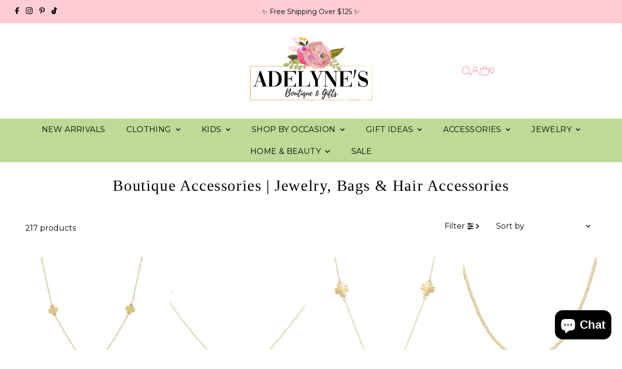

--- FILE ---
content_type: text/html; charset=utf-8
request_url: https://shopadelynes.com/collections/accessories
body_size: 75172
content:
<!DOCTYPE html>
<html class="no-js" lang="en">
  <script>
    (function (c, s, q, u, a, r, e) {
        c.hj=c.hj||function(){(c.hj.q=c.hj.q||[]).push(arguments)};
        c._hjSettings = { hjid: a };
        r = s.getElementsByTagName('head')[0];
        e = s.createElement('script');
        e.async = true;
        e.src = q + c._hjSettings.hjid + u;
        r.appendChild(e);
    })(window, document, 'https://static.hj.contentsquare.net/c/csq-', '.js', 5311499);
</script>
<head>
  <meta charset="utf-8" />
  <meta name="viewport" content="width=device-width,initial-scale=1">

  <!-- Establish early connection to external domains -->
  <link rel="preconnect" href="https://cdn.shopify.com" crossorigin>
  <link rel="preconnect" href="https://fonts.shopify.com" crossorigin>
  <link rel="preconnect" href="https://monorail-edge.shopifysvc.com">
  <link rel="preconnect" href="//ajax.googleapis.com" crossorigin /><!-- Preload onDomain stylesheets and script libraries -->
  <link rel="preload" href="//shopadelynes.com/cdn/shop/t/12/assets/stylesheet.css?v=104789704165532905631747924645" as="style">
  <link rel="preload" as="font" href="//shopadelynes.com/cdn/fonts/montserrat/montserrat_n4.81949fa0ac9fd2021e16436151e8eaa539321637.woff2" type="font/woff2" crossorigin>
  <link rel="preload" as="font" href="//shopadelynes.com/cdn/fonts/montserrat/montserrat_n4.81949fa0ac9fd2021e16436151e8eaa539321637.woff2" type="font/woff2" crossorigin>
  <link rel="preload" as="font" href="" type="font/woff2" crossorigin>
  <link rel="preload" href="//shopadelynes.com/cdn/shop/t/12/assets/eventemitter3.min.js?v=27939738353326123541747924645" as="script">
  <link rel="preload" href="//shopadelynes.com/cdn/shop/t/12/assets/vendor-video.js?v=112486824910932804751747924645" as="script">
  <link rel="preload" href="//shopadelynes.com/cdn/shop/t/12/assets/theme.js?v=124499541905993597671747924645" as="script">

  <link rel="shortcut icon" href="//shopadelynes.com/cdn/shop/files/Screenshot_2024-04-25_at_9.47.33_PM_0dafc3fc-8f2d-4fd8-a734-3a7a3353bb39.png?crop=center&height=32&v=1735858137&width=32" type="image/png" />
  <link rel="canonical" href="https://shopadelynes.com/collections/accessories" />

  <title>Women’s Boutique Accessories | Adelyne’s &ndash; Adelyne&#39;s Boutique &amp; Gifts</title>
  <meta name="description" content="Shop trendy boutique accessories — earrings, handbags, and hair accessories at Adelyne’s. Free US shipping on $125+ orders." />

  

  
<meta property="og:image" content="http://shopadelynes.com/cdn/shop/files/playlist_script_canva_logo.png?v=1710990279&width=1024">
  <meta property="og:image:secure_url" content="https://shopadelynes.com/cdn/shop/files/playlist_script_canva_logo.png?v=1710990279&width=1024">
  <meta property="og:image:width" content="1312">
  <meta property="og:image:height" content="766">
<meta property="og:site_name" content="Adelyne&#39;s Boutique &amp; Gifts">



<meta name="twitter:card" content="summary">


<meta name="twitter:site" content="@">



  <style data-shopify>
:root {
    --main-family: Montserrat, sans-serif;
    --main-weight: 400;
    --main-style: normal;
    --main-spacing: 0em;
    --nav-family: Montserrat, sans-serif;
    --nav-weight: 400;
    --nav-style: normal;
    --nav-spacing: 0.025em;
    --heading-family: "Times New Roman", Times, serif;
    --heading-weight: 400;
    --heading-style: normal;
    --heading-spacing: 0.050em;
    --font-size: 16px;
    --font-size-sm: 11px;
    --font-size-reset: 16px;
    --nav-size: 16px;
    --h1-size: 32px;
    --h2-size: 25px;
    --h3-size: 19px;
    --header-wrapper-background: #ffffff;
    --background: #ffffff;
    --header-link-color: #fd7289;
    --announcement-background: #ffcdd3;
    --announcement-text: #000000;
    --header-icons: #ffffff;
    --header-icons-hover: #ffffff;
    --text-color: #000000;
    --link-color: #000000;
    --sale-color: #bdda96;
    --dotted-color: #ffffff;
    --button-color: #BDDA96;
    --button-hover: #ffcdd3;
    --button-text: #000000;
    --secondary-button-color: #fd7289;
    --secondary-button-hover: #ffcdd3;
    --secondary-button-text: #ffffff;
    --direction-color: #fd8c9f;
    --direction-background: #ffffff;
    --direction-hover: #ffcdd3;
    --footer-background: #ffcdd3;
    --footer-text: #000000;
    --footer-icons-color: #ffffff;
    --footer-input: #ffffff;
    --footer-input-text: #000000;
    --footer-button: #bdda96;
    --footer-button-text: #ffffff;
    --nav-color: #000000;
    --nav-hover-color: #ffcdd3;
    --nav-background-color: #bdda96;
    --nav-hover-link-color: #ffffff;
    --nav-border-color: #fd7289;
    --dropdown-background-color: #ffcdd3;
    --dropdown-link-color: #000000;
    --dropdown-link-hover-color: #fd7289;
    --dropdown-min-width: 220px;
    --free-shipping-bg: #BDDA96;
    --free-shipping-text: #ffffff;
    --error-color: #bdda96;
    --error-color-light: #ffffff;
    --swatch-height: 40px;
    --swatch-width: 44px;
    --tool-tip-width: -20;
    --icon-border-color: #e6e6e6;
    --select-arrow-bg: url(//shopadelynes.com/cdn/shop/t/12/assets/select-arrow.png?v=112595941721225094991747924645);
    --keyboard-focus-color: #f3f3f3;
    --keyboard-focus-border-style: dotted;
    --keyboard-focus-border-weight: 1;
    --price-unit-price: #999999;
    --color-filter-size: 24px;
    --color-body-text: var(--text-color);
    --color-body: var(--background);
    --color-bg: var(--background);
    --section-margins: 40px;

    --star-active: rgb(0, 0, 0);
    --star-inactive: rgb(204, 204, 204);
    --age-text-color: #262b2c;
    --age-bg-color: #faf4e8;

    
      --button-corners: 3px;
    

    --section-background: #ffffff;
    --shopify-accelerated-checkout-inline-alignment: center;

  }
  @media (max-width: 740px) {
    :root {
      --font-size: calc(16px - (16px * 0.15));
      --nav-size: calc(16px - (16px * 0.15));
      --h1-size: calc(32px - (32px * 0.15));
      --h2-size: calc(25px - (25px * 0.15));
      --h3-size: calc(19px - (19px * 0.15));
    }
  }
</style>


  <link rel="stylesheet" href="//shopadelynes.com/cdn/shop/t/12/assets/stylesheet.css?v=104789704165532905631747924645" type="text/css">

  <style>
  @font-face {
  font-family: Montserrat;
  font-weight: 400;
  font-style: normal;
  font-display: swap;
  src: url("//shopadelynes.com/cdn/fonts/montserrat/montserrat_n4.81949fa0ac9fd2021e16436151e8eaa539321637.woff2") format("woff2"),
       url("//shopadelynes.com/cdn/fonts/montserrat/montserrat_n4.a6c632ca7b62da89c3594789ba828388aac693fe.woff") format("woff");
}

  @font-face {
  font-family: Montserrat;
  font-weight: 400;
  font-style: normal;
  font-display: swap;
  src: url("//shopadelynes.com/cdn/fonts/montserrat/montserrat_n4.81949fa0ac9fd2021e16436151e8eaa539321637.woff2") format("woff2"),
       url("//shopadelynes.com/cdn/fonts/montserrat/montserrat_n4.a6c632ca7b62da89c3594789ba828388aac693fe.woff") format("woff");
}

  
  @font-face {
  font-family: Montserrat;
  font-weight: 700;
  font-style: normal;
  font-display: swap;
  src: url("//shopadelynes.com/cdn/fonts/montserrat/montserrat_n7.3c434e22befd5c18a6b4afadb1e3d77c128c7939.woff2") format("woff2"),
       url("//shopadelynes.com/cdn/fonts/montserrat/montserrat_n7.5d9fa6e2cae713c8fb539a9876489d86207fe957.woff") format("woff");
}

  @font-face {
  font-family: Montserrat;
  font-weight: 400;
  font-style: italic;
  font-display: swap;
  src: url("//shopadelynes.com/cdn/fonts/montserrat/montserrat_i4.5a4ea298b4789e064f62a29aafc18d41f09ae59b.woff2") format("woff2"),
       url("//shopadelynes.com/cdn/fonts/montserrat/montserrat_i4.072b5869c5e0ed5b9d2021e4c2af132e16681ad2.woff") format("woff");
}

  @font-face {
  font-family: Montserrat;
  font-weight: 700;
  font-style: italic;
  font-display: swap;
  src: url("//shopadelynes.com/cdn/fonts/montserrat/montserrat_i7.a0d4a463df4f146567d871890ffb3c80408e7732.woff2") format("woff2"),
       url("//shopadelynes.com/cdn/fonts/montserrat/montserrat_i7.f6ec9f2a0681acc6f8152c40921d2a4d2e1a2c78.woff") format("woff");
}

  </style>

  <script>window.performance && window.performance.mark && window.performance.mark('shopify.content_for_header.start');</script><meta name="google-site-verification" content="vQt9h3XnkfTZdzYUTc1KoARbK8nMofFf34UjsztI-Ms">
<meta name="facebook-domain-verification" content="11chs4ka4s4bxnn1mvxaltvcil88xs">
<meta name="facebook-domain-verification" content="8y4x60g3c3ce28n3zi2nw2fmjuxemv">
<meta id="shopify-digital-wallet" name="shopify-digital-wallet" content="/24954339433/digital_wallets/dialog">
<meta name="shopify-checkout-api-token" content="e38d0fdc040988aeeebdfebbe503c416">
<meta id="in-context-paypal-metadata" data-shop-id="24954339433" data-venmo-supported="false" data-environment="production" data-locale="en_US" data-paypal-v4="true" data-currency="USD">
<link rel="alternate" type="application/atom+xml" title="Feed" href="/collections/accessories.atom" />
<link rel="next" href="/collections/accessories?page=2">
<link rel="alternate" hreflang="x-default" href="https://shopadelynes.com/collections/accessories">
<link rel="alternate" hreflang="en" href="https://shopadelynes.com/collections/accessories">
<link rel="alternate" hreflang="es" href="https://shopadelynes.com/es/collections/accessories">
<link rel="alternate" hreflang="en-CA" href="https://shopadelynes.com/en-fr/collections/accessories">
<link rel="alternate" hreflang="es-CA" href="https://shopadelynes.com/es-fr/collections/accessories">
<link rel="alternate" hreflang="fr-CA" href="https://shopadelynes.com/fr-fr/collections/accessories">
<link rel="alternate" type="application/json+oembed" href="https://shopadelynes.com/collections/accessories.oembed">
<script async="async" src="/checkouts/internal/preloads.js?locale=en-US"></script>
<link rel="preconnect" href="https://shop.app" crossorigin="anonymous">
<script async="async" src="https://shop.app/checkouts/internal/preloads.js?locale=en-US&shop_id=24954339433" crossorigin="anonymous"></script>
<script id="apple-pay-shop-capabilities" type="application/json">{"shopId":24954339433,"countryCode":"US","currencyCode":"USD","merchantCapabilities":["supports3DS"],"merchantId":"gid:\/\/shopify\/Shop\/24954339433","merchantName":"Adelyne's Boutique \u0026 Gifts","requiredBillingContactFields":["postalAddress","email","phone"],"requiredShippingContactFields":["postalAddress","email","phone"],"shippingType":"shipping","supportedNetworks":["visa","masterCard","amex","discover","elo","jcb"],"total":{"type":"pending","label":"Adelyne's Boutique \u0026 Gifts","amount":"1.00"},"shopifyPaymentsEnabled":true,"supportsSubscriptions":true}</script>
<script id="shopify-features" type="application/json">{"accessToken":"e38d0fdc040988aeeebdfebbe503c416","betas":["rich-media-storefront-analytics"],"domain":"shopadelynes.com","predictiveSearch":true,"shopId":24954339433,"locale":"en"}</script>
<script>var Shopify = Shopify || {};
Shopify.shop = "adelynes-boutique-gifts.myshopify.com";
Shopify.locale = "en";
Shopify.currency = {"active":"USD","rate":"1.0"};
Shopify.country = "US";
Shopify.theme = {"name":"REBUY LAUNCH ","id":150974071008,"schema_name":"Testament","schema_version":"13.0.1","theme_store_id":623,"role":"main"};
Shopify.theme.handle = "null";
Shopify.theme.style = {"id":null,"handle":null};
Shopify.cdnHost = "shopadelynes.com/cdn";
Shopify.routes = Shopify.routes || {};
Shopify.routes.root = "/";</script>
<script type="module">!function(o){(o.Shopify=o.Shopify||{}).modules=!0}(window);</script>
<script>!function(o){function n(){var o=[];function n(){o.push(Array.prototype.slice.apply(arguments))}return n.q=o,n}var t=o.Shopify=o.Shopify||{};t.loadFeatures=n(),t.autoloadFeatures=n()}(window);</script>
<script>
  window.ShopifyPay = window.ShopifyPay || {};
  window.ShopifyPay.apiHost = "shop.app\/pay";
  window.ShopifyPay.redirectState = null;
</script>
<script id="shop-js-analytics" type="application/json">{"pageType":"collection"}</script>
<script defer="defer" async type="module" src="//shopadelynes.com/cdn/shopifycloud/shop-js/modules/v2/client.init-shop-cart-sync_BdyHc3Nr.en.esm.js"></script>
<script defer="defer" async type="module" src="//shopadelynes.com/cdn/shopifycloud/shop-js/modules/v2/chunk.common_Daul8nwZ.esm.js"></script>
<script type="module">
  await import("//shopadelynes.com/cdn/shopifycloud/shop-js/modules/v2/client.init-shop-cart-sync_BdyHc3Nr.en.esm.js");
await import("//shopadelynes.com/cdn/shopifycloud/shop-js/modules/v2/chunk.common_Daul8nwZ.esm.js");

  window.Shopify.SignInWithShop?.initShopCartSync?.({"fedCMEnabled":true,"windoidEnabled":true});

</script>
<script>
  window.Shopify = window.Shopify || {};
  if (!window.Shopify.featureAssets) window.Shopify.featureAssets = {};
  window.Shopify.featureAssets['shop-js'] = {"shop-cart-sync":["modules/v2/client.shop-cart-sync_QYOiDySF.en.esm.js","modules/v2/chunk.common_Daul8nwZ.esm.js"],"init-fed-cm":["modules/v2/client.init-fed-cm_DchLp9rc.en.esm.js","modules/v2/chunk.common_Daul8nwZ.esm.js"],"shop-button":["modules/v2/client.shop-button_OV7bAJc5.en.esm.js","modules/v2/chunk.common_Daul8nwZ.esm.js"],"init-windoid":["modules/v2/client.init-windoid_DwxFKQ8e.en.esm.js","modules/v2/chunk.common_Daul8nwZ.esm.js"],"shop-cash-offers":["modules/v2/client.shop-cash-offers_DWtL6Bq3.en.esm.js","modules/v2/chunk.common_Daul8nwZ.esm.js","modules/v2/chunk.modal_CQq8HTM6.esm.js"],"shop-toast-manager":["modules/v2/client.shop-toast-manager_CX9r1SjA.en.esm.js","modules/v2/chunk.common_Daul8nwZ.esm.js"],"init-shop-email-lookup-coordinator":["modules/v2/client.init-shop-email-lookup-coordinator_UhKnw74l.en.esm.js","modules/v2/chunk.common_Daul8nwZ.esm.js"],"pay-button":["modules/v2/client.pay-button_DzxNnLDY.en.esm.js","modules/v2/chunk.common_Daul8nwZ.esm.js"],"avatar":["modules/v2/client.avatar_BTnouDA3.en.esm.js"],"init-shop-cart-sync":["modules/v2/client.init-shop-cart-sync_BdyHc3Nr.en.esm.js","modules/v2/chunk.common_Daul8nwZ.esm.js"],"shop-login-button":["modules/v2/client.shop-login-button_D8B466_1.en.esm.js","modules/v2/chunk.common_Daul8nwZ.esm.js","modules/v2/chunk.modal_CQq8HTM6.esm.js"],"init-customer-accounts-sign-up":["modules/v2/client.init-customer-accounts-sign-up_C8fpPm4i.en.esm.js","modules/v2/client.shop-login-button_D8B466_1.en.esm.js","modules/v2/chunk.common_Daul8nwZ.esm.js","modules/v2/chunk.modal_CQq8HTM6.esm.js"],"init-shop-for-new-customer-accounts":["modules/v2/client.init-shop-for-new-customer-accounts_CVTO0Ztu.en.esm.js","modules/v2/client.shop-login-button_D8B466_1.en.esm.js","modules/v2/chunk.common_Daul8nwZ.esm.js","modules/v2/chunk.modal_CQq8HTM6.esm.js"],"init-customer-accounts":["modules/v2/client.init-customer-accounts_dRgKMfrE.en.esm.js","modules/v2/client.shop-login-button_D8B466_1.en.esm.js","modules/v2/chunk.common_Daul8nwZ.esm.js","modules/v2/chunk.modal_CQq8HTM6.esm.js"],"shop-follow-button":["modules/v2/client.shop-follow-button_CkZpjEct.en.esm.js","modules/v2/chunk.common_Daul8nwZ.esm.js","modules/v2/chunk.modal_CQq8HTM6.esm.js"],"lead-capture":["modules/v2/client.lead-capture_BntHBhfp.en.esm.js","modules/v2/chunk.common_Daul8nwZ.esm.js","modules/v2/chunk.modal_CQq8HTM6.esm.js"],"checkout-modal":["modules/v2/client.checkout-modal_CfxcYbTm.en.esm.js","modules/v2/chunk.common_Daul8nwZ.esm.js","modules/v2/chunk.modal_CQq8HTM6.esm.js"],"shop-login":["modules/v2/client.shop-login_Da4GZ2H6.en.esm.js","modules/v2/chunk.common_Daul8nwZ.esm.js","modules/v2/chunk.modal_CQq8HTM6.esm.js"],"payment-terms":["modules/v2/client.payment-terms_MV4M3zvL.en.esm.js","modules/v2/chunk.common_Daul8nwZ.esm.js","modules/v2/chunk.modal_CQq8HTM6.esm.js"]};
</script>
<script>(function() {
  var isLoaded = false;
  function asyncLoad() {
    if (isLoaded) return;
    isLoaded = true;
    var urls = ["https:\/\/js.smile.io\/v1\/smile-shopify.js?shop=adelynes-boutique-gifts.myshopify.com","https:\/\/cdn.rebuyengine.com\/onsite\/js\/rebuy.js?shop=adelynes-boutique-gifts.myshopify.com","https:\/\/s3.eu-west-1.amazonaws.com\/production-klarna-il-shopify-osm\/7bec47374bc1cb6b6338dfd4d69e7bffd4f4b70b\/adelynes-boutique-gifts.myshopify.com-1750542809073.js?shop=adelynes-boutique-gifts.myshopify.com","https:\/\/omnisnippet1.com\/platforms\/shopify.js?source=scriptTag\u0026v=2025-10-03T16\u0026shop=adelynes-boutique-gifts.myshopify.com"];
    for (var i = 0; i < urls.length; i++) {
      var s = document.createElement('script');
      s.type = 'text/javascript';
      s.async = true;
      s.src = urls[i];
      var x = document.getElementsByTagName('script')[0];
      x.parentNode.insertBefore(s, x);
    }
  };
  if(window.attachEvent) {
    window.attachEvent('onload', asyncLoad);
  } else {
    window.addEventListener('load', asyncLoad, false);
  }
})();</script>
<script id="__st">var __st={"a":24954339433,"offset":-21600,"reqid":"e3894135-c53d-440e-8994-2d82fce1d422-1768993702","pageurl":"shopadelynes.com\/collections\/accessories","u":"dad5a68c246f","p":"collection","rtyp":"collection","rid":134103400553};</script>
<script>window.ShopifyPaypalV4VisibilityTracking = true;</script>
<script id="captcha-bootstrap">!function(){'use strict';const t='contact',e='account',n='new_comment',o=[[t,t],['blogs',n],['comments',n],[t,'customer']],c=[[e,'customer_login'],[e,'guest_login'],[e,'recover_customer_password'],[e,'create_customer']],r=t=>t.map((([t,e])=>`form[action*='/${t}']:not([data-nocaptcha='true']) input[name='form_type'][value='${e}']`)).join(','),a=t=>()=>t?[...document.querySelectorAll(t)].map((t=>t.form)):[];function s(){const t=[...o],e=r(t);return a(e)}const i='password',u='form_key',d=['recaptcha-v3-token','g-recaptcha-response','h-captcha-response',i],f=()=>{try{return window.sessionStorage}catch{return}},m='__shopify_v',_=t=>t.elements[u];function p(t,e,n=!1){try{const o=window.sessionStorage,c=JSON.parse(o.getItem(e)),{data:r}=function(t){const{data:e,action:n}=t;return t[m]||n?{data:e,action:n}:{data:t,action:n}}(c);for(const[e,n]of Object.entries(r))t.elements[e]&&(t.elements[e].value=n);n&&o.removeItem(e)}catch(o){console.error('form repopulation failed',{error:o})}}const l='form_type',E='cptcha';function T(t){t.dataset[E]=!0}const w=window,h=w.document,L='Shopify',v='ce_forms',y='captcha';let A=!1;((t,e)=>{const n=(g='f06e6c50-85a8-45c8-87d0-21a2b65856fe',I='https://cdn.shopify.com/shopifycloud/storefront-forms-hcaptcha/ce_storefront_forms_captcha_hcaptcha.v1.5.2.iife.js',D={infoText:'Protected by hCaptcha',privacyText:'Privacy',termsText:'Terms'},(t,e,n)=>{const o=w[L][v],c=o.bindForm;if(c)return c(t,g,e,D).then(n);var r;o.q.push([[t,g,e,D],n]),r=I,A||(h.body.append(Object.assign(h.createElement('script'),{id:'captcha-provider',async:!0,src:r})),A=!0)});var g,I,D;w[L]=w[L]||{},w[L][v]=w[L][v]||{},w[L][v].q=[],w[L][y]=w[L][y]||{},w[L][y].protect=function(t,e){n(t,void 0,e),T(t)},Object.freeze(w[L][y]),function(t,e,n,w,h,L){const[v,y,A,g]=function(t,e,n){const i=e?o:[],u=t?c:[],d=[...i,...u],f=r(d),m=r(i),_=r(d.filter((([t,e])=>n.includes(e))));return[a(f),a(m),a(_),s()]}(w,h,L),I=t=>{const e=t.target;return e instanceof HTMLFormElement?e:e&&e.form},D=t=>v().includes(t);t.addEventListener('submit',(t=>{const e=I(t);if(!e)return;const n=D(e)&&!e.dataset.hcaptchaBound&&!e.dataset.recaptchaBound,o=_(e),c=g().includes(e)&&(!o||!o.value);(n||c)&&t.preventDefault(),c&&!n&&(function(t){try{if(!f())return;!function(t){const e=f();if(!e)return;const n=_(t);if(!n)return;const o=n.value;o&&e.removeItem(o)}(t);const e=Array.from(Array(32),(()=>Math.random().toString(36)[2])).join('');!function(t,e){_(t)||t.append(Object.assign(document.createElement('input'),{type:'hidden',name:u})),t.elements[u].value=e}(t,e),function(t,e){const n=f();if(!n)return;const o=[...t.querySelectorAll(`input[type='${i}']`)].map((({name:t})=>t)),c=[...d,...o],r={};for(const[a,s]of new FormData(t).entries())c.includes(a)||(r[a]=s);n.setItem(e,JSON.stringify({[m]:1,action:t.action,data:r}))}(t,e)}catch(e){console.error('failed to persist form',e)}}(e),e.submit())}));const S=(t,e)=>{t&&!t.dataset[E]&&(n(t,e.some((e=>e===t))),T(t))};for(const o of['focusin','change'])t.addEventListener(o,(t=>{const e=I(t);D(e)&&S(e,y())}));const B=e.get('form_key'),M=e.get(l),P=B&&M;t.addEventListener('DOMContentLoaded',(()=>{const t=y();if(P)for(const e of t)e.elements[l].value===M&&p(e,B);[...new Set([...A(),...v().filter((t=>'true'===t.dataset.shopifyCaptcha))])].forEach((e=>S(e,t)))}))}(h,new URLSearchParams(w.location.search),n,t,e,['guest_login'])})(!0,!0)}();</script>
<script integrity="sha256-4kQ18oKyAcykRKYeNunJcIwy7WH5gtpwJnB7kiuLZ1E=" data-source-attribution="shopify.loadfeatures" defer="defer" src="//shopadelynes.com/cdn/shopifycloud/storefront/assets/storefront/load_feature-a0a9edcb.js" crossorigin="anonymous"></script>
<script crossorigin="anonymous" defer="defer" src="//shopadelynes.com/cdn/shopifycloud/storefront/assets/shopify_pay/storefront-65b4c6d7.js?v=20250812"></script>
<script data-source-attribution="shopify.dynamic_checkout.dynamic.init">var Shopify=Shopify||{};Shopify.PaymentButton=Shopify.PaymentButton||{isStorefrontPortableWallets:!0,init:function(){window.Shopify.PaymentButton.init=function(){};var t=document.createElement("script");t.src="https://shopadelynes.com/cdn/shopifycloud/portable-wallets/latest/portable-wallets.en.js",t.type="module",document.head.appendChild(t)}};
</script>
<script data-source-attribution="shopify.dynamic_checkout.buyer_consent">
  function portableWalletsHideBuyerConsent(e){var t=document.getElementById("shopify-buyer-consent"),n=document.getElementById("shopify-subscription-policy-button");t&&n&&(t.classList.add("hidden"),t.setAttribute("aria-hidden","true"),n.removeEventListener("click",e))}function portableWalletsShowBuyerConsent(e){var t=document.getElementById("shopify-buyer-consent"),n=document.getElementById("shopify-subscription-policy-button");t&&n&&(t.classList.remove("hidden"),t.removeAttribute("aria-hidden"),n.addEventListener("click",e))}window.Shopify?.PaymentButton&&(window.Shopify.PaymentButton.hideBuyerConsent=portableWalletsHideBuyerConsent,window.Shopify.PaymentButton.showBuyerConsent=portableWalletsShowBuyerConsent);
</script>
<script data-source-attribution="shopify.dynamic_checkout.cart.bootstrap">document.addEventListener("DOMContentLoaded",(function(){function t(){return document.querySelector("shopify-accelerated-checkout-cart, shopify-accelerated-checkout")}if(t())Shopify.PaymentButton.init();else{new MutationObserver((function(e,n){t()&&(Shopify.PaymentButton.init(),n.disconnect())})).observe(document.body,{childList:!0,subtree:!0})}}));
</script>
<link id="shopify-accelerated-checkout-styles" rel="stylesheet" media="screen" href="https://shopadelynes.com/cdn/shopifycloud/portable-wallets/latest/accelerated-checkout-backwards-compat.css" crossorigin="anonymous">
<style id="shopify-accelerated-checkout-cart">
        #shopify-buyer-consent {
  margin-top: 1em;
  display: inline-block;
  width: 100%;
}

#shopify-buyer-consent.hidden {
  display: none;
}

#shopify-subscription-policy-button {
  background: none;
  border: none;
  padding: 0;
  text-decoration: underline;
  font-size: inherit;
  cursor: pointer;
}

#shopify-subscription-policy-button::before {
  box-shadow: none;
}

      </style>

<script>window.performance && window.performance.mark && window.performance.mark('shopify.content_for_header.end');</script>
  <!-- Rebuy START -->
 <!-- Rebuy Speed Load Script -->
<script async src="https://cdn.rebuyengine.com/onsite/js/rebuy.js?shop=adelynes-boutique-gifts.myshopify.com"></script>



<!-- Dynamic Bundle Template -->

<script id="rebuy-widget-216468" type="text/template">
  <div class="rebuy-widget"
    v-cloak
    v-on:click="stopPropagation($event)"
    v-bind:id="'rebuy-widget-' + id"
    v-bind:class="['widget-type-' + config.type.replace('_','-'), products.length > 0 ? 'is-visible' : 'is-hidden']">
    
    <div
      class="rebuy-widget-container"
      v-bind:class="['widget-display-' + config.display_type, visible ? 'is-visible' : 'is-hidden' ]">
      <div class="rebuy-widget-content">
        <div class="rebuy-timer" v-if="hasTimer()">
          <h5 class="rebuy-timer-title" v-if="config.language.timer_title">
            <span v-html="config.language.timer_title"></span> <span class="rebuy-timer-minutes" v-html="config.timer.duration_minutes"></span>:<span class="rebuy-timer-seconds" v-html="config.timer.duration_seconds"></span>
          </h5>
        </div>
        
        <h4 class="super-title" v-if="config.language.super_title != ''" v-html="config.language.super_title"></h4>

        <h3 class="primary-title" v-if="config.language.title != ''" v-html="config.language.title"></h3>
              
        <div class="description" v-if="config.language.description != ''" v-html="config.language.description"></div>
        
        <div class="rebuy-bundle">
        
          <div class="rebuy-bundle__images">

            <div class="rebuy-bundle__image" v-for="(product, index) in products" v-if="product.selected" v-bind:class="[product.handle, 'product-id-' + product.id, cartHasProduct(product) ? 'cart-has-item' : '', productTagClasses(product)]">
              <a class="rebuy-bundle__image-item" v-bind:href="learnMoreURL(product)" v-bind:style="imageStyles" v-on:click="learnMore(product);" v-bind:class="[hasLearnMore() && !isInputProduct(product) ? 'clickable' : '' ]">
                <img v-bind:src="itemImage(product, product.selected_variant, '400x400')" v-bind:alt="product.title">
              </a>
              <div class="rebuy-bundle__image-divider">
                <i class="far fa-plus"></i>
              </div>
            </div>
            
          </div>

                    <div class="rebuy-bundle__actions rebuy-mobile" v-if="subtotal() > 0">
                        
                        <div class="rebuy-bundle__actions-price">
                            <strong class="rebuy-bundle__actions-price-label" v-html="config.language.total_price_label"></strong>
                            
                            <div class="rebuy-bundle__actions-price-value" v-if="bundleOnSale()">
                                <span class="rebuy-money sale" v-html="formatMoney(subtotal())"></span>
                                <span class="rebuy-money compare-at" v-html="formatMoney(compareAtSubtotal())"></span>
                            </div>
                            <div class="rebuy-bundle__actions-price-value" v-if="!(bundleOnSale())">
                                <span class="rebuy-money" v-html="formatMoney(subtotal())"></span>
                            </div>
                        </div>
                        
                        <div class="rebuy-bundle__actions-buttons">
                            <button
                                class="rebuy-button"
                                v-on:click="addSelectedProductsToCart()"
                                type="button">
                                    <span v-html="buttonWidgetLabel()"></span>
                            </button>
                        </div>
                    </div>
          
          <div class="rebuy-bundle__items">
            

              <div class="rebuy-product-block" v-for="(product, product_index) in products" v-bind:class="[product.handle, 'product-id-' + product.id, cartHasProduct(product) ? 'cart-has-item' : '', productTagClasses(product), isInputProduct(product) ? 'is-input-product' : '' ,product.selected ? 'is-selected': '']">
              
              <div class="rebuy-product-info">
                              <a class="rebuy-bundle__image-item bundle-single-image" v-bind:href="learnMoreURL(product)" v-bind:style="imageStyles" v-on:click="learnMore(product);" v-bind:class="[hasLearnMore() && !isInputProduct(product) ? 'clickable' : '' ]">
                  <img v-bind:src="itemImage(product, product.selected_variant)" v-bind:alt="product.title">
                </a>
                                <div class="rebuy-product-checkbox">
                                    <label class="rebuy-checkbox-label">
                                        <input
                                            class="checkbox-input rebuy-checkbox"
                                            v-model="product.selected"
                                            type="checkbox" />
                                    </label>                                  
                                </div>
                                <strong class="rebuy-product-label" v-if="isInputProduct(product)" v-html=""></strong>
                <a class="rebuy-product-title" v-bind:href="learnMoreURL(product)" v-on:click="learnMore(product);" v-html="product.title" v-bind:class="[hasLearnMore() && !isInputProduct(product) ? 'clickable' : '']"></a>
                <div class="rebuy-variant-title" v-if="showVariantTitle(product)" v-html="product.selected_variant.title"></div>
                <div class="rebuy-product-review" v-if="hasProductReviews(product)">
                  <span class="rebuy-star-rating">
                    <span class="rebuy-star-rating-background"></span>
                    <span class="rebuy-star-rating-foreground" v-bind:style="{ width: productReviewRatingPercentage(product) }"></span>
                  </span>
                  <span class="rebuy-review-count" v-html="productReviewCount(product)"></span>
                </div>

                <div class="rebuy-product-price">
                  <div v-if="variantOnSale(product, product.selected_variant)">
                    <span class="rebuy-money sale" v-html="formatMoney(variantPrice(product, product.selected_variant))"></span>
                    <span class="rebuy-money compare-at" v-html="formatMoney(variantCompareAtPrice(product, product.selected_variant))"></span>
                  </div>
                  <div v-if="!(variantOnSale(product, product.selected_variant))">
                    <span class="rebuy-money" v-html="formatMoney(variantPrice(product, product.selected_variant))"></span>
                  </div>
                </div>
                <div class="rebuy-product-description" v-if="showProductDescription(product)" v-html="text(product.body_html)"></div>
              </div>
              <div class="rebuy-product-options" v-if="showVariantSelect(product)">
                <select
                  :id="id + '-' + 'select' + '-' + product_index"
                  :class="{ hide : settings.view_options.variant_selector == 'buttons' }"
                  class="rebuy-select"
                  v-model="product.selected_variant_id"
                  v-on:change="selectVariant(product)">
                  <option v-for="variant in product.variants" v-bind:value="variant.id">{{ variant.title }}</option>
                </select>

                <div v-if="option.name == 'Color' && displayColorSwatches()" v-for="(option, option_index) in product.options" class="rebuy-color-swatches">
                  <div v-for="(value, value_index) in option.values" class="rebuy-color-swatch">
                    <input
                      :name="id + '-color-' + product_index" 
                      :id="id + '-color-' + option_index + '-' + value + '-' + value_index"
                      :checked="value_index == 0" 
                      :value="value"
                      type="radio" 
                      class="rebuy-color-input hide"
                      v-on:change="selectVariantByColor(product, value, product_index)">
                    <label
                      :for="id + '-color-' + option_index + '-' + value + '-' + value_index"
                      :style="{ backgroundColor: value }"
                      :title="value"
                      class="rebuy-color-label"></label>
                  </div>
                </div>

                <div v-if="option.name == 'Size' && settings.view_options.variant_selector == 'buttons'" v-for="(option, option_index) in product.options" class="mt-10 rebuy-size-swatches">
                  <div v-for="(value, value_index) in option.values" class="rebuy-size-swatch">
                    <input
                      :name="id + '-size-' + product_index" 
                      :id="id + '-size-' + product_index + '-' + value"
                      :checked="value_index == 0" 
                      :value="value"
                      type="radio" 
                      class="rebuy-size-input hide"
                      v-on:change="selectVariantBySize(product, value, product_index)">
                    <label
                      :for="id + '-size-' + product_index + '-' + value"
                      class="rebuy-size-label">{{ value }}</label>
                  </div>
                </div>
              </div>
            </div>

          </div>
        </div>
        
      </div>
    </div>
              
        <div class="rebuy-bundle__actions rebuy-desktop" v-if="subtotal() > 0">
            
            <div class="rebuy-bundle__actions-price">
                <strong class="rebuy-bundle__actions-price-label" v-html="config.language.total_price_label"></strong>
                
                <div class="rebuy-bundle__actions-price-value" v-if="bundleOnSale()">
                    <span class="rebuy-money sale" v-html="formatMoney(subtotal())"></span>
                    <span class="rebuy-money compare-at" v-html="formatMoney(compareAtSubtotal())"></span>
                </div>
                <div class="rebuy-bundle__actions-price-value" v-if="!(bundleOnSale())">
                    <span class="rebuy-money" v-html="formatMoney(subtotal())"></span>
                </div>
            </div>
            
            <div class="rebuy-bundle__actions-buttons">
                <button
                    class="rebuy-button"
                    v-on:click="addSelectedProductsToCart()"
                    type="button">
                        <span v-html="buttonWidgetLabel()"></span>
                </button>
            </div>
        </div>
          
  </div>
  </div>
</script>


<!-- Secondary Image on Hover for Recommended Widgets -->

  <script id="rebuy-recommended-template" type="text/template">
        <div class="rebuy-widget"
        v-cloak
        v-on:click="stopPropagation($event)"
        v-bind:id="'rebuy-widget-' + id"
        v-bind:class="['widget-type-' + config.type.replace('_','-'), 'widget-display-' + config.display_type, products.length > 0 ? 'is-visible' : 'is-hidden', 'widget-layout-' + currentLayout()]">

        <div
            class="rebuy-widget-container"
            v-cloak
            v-bind:class="['widget-display-' + config.display_type, visible ? 'is-visible' : 'is-hidden' ]"
            v-on:click.self="hide()">

            <div class="rebuy-widget-content">
                <div class="rebuy-modal-close" v-on:click="hide()">
                    <i class="fas fa-times"></i>
                </div>

                <div class="rebuy-timer" v-if="hasTimer()">
                    <h5 class="rebuy-timer-title" v-if="config.language.timer_title">
                        <span v-html="config.language.timer_title"></span> <span class="rebuy-timer-minutes" v-html="config.timer.duration_minutes"></span>:<span class="rebuy-timer-seconds" v-html="config.timer.duration_seconds"></span>
                    </h5>
                </div>

                <h4 class="super-title" v-if="config.language.super_title != ''" v-html="config.language.super_title"></h4>

                <h3 class="primary-title" v-if="config.language.title != ''" v-html="config.language.title"></h3>

                <div class="description" v-if="config.language.description != ''" v-html="config.language.description"></div>

                <div class="rebuy-product-grid" v-bind:class="layoutClasses">

                    <div class="rebuy-product-block" v-for="(product, product_index) in products" v-bind:class="[product.handle, 'product-id-' + product.id, cartHasProduct(product) ? 'cart-has-item' : '', productTagClasses(product)]">

<div class="rebuy-product-media">
    <a class="rebuy-product-image" 
       v-bind:href="learnMoreURL(product)" 
       v-bind:style="imageStyles" 
       v-on:click="learnMore(product);" 
       v-bind:class="[hasLearnMore() ? 'clickable' : '']">
       
        <!-- Primary image -->
        <img class="rebuy-product-img" 
             v-if="product?.images[0]?.src" 
             v-bind:src="itemImage(product, product.selected_variant, '700x700')" 
             v-bind:alt="'View ' + product.title">
             
        <!-- Secondary image (hover image), only rendered if it exists -->
        <img class="rebuy-product-hover-img" 
             v-if="product?.images[1]?.src" 
             v-bind:src="product.images[1].src.replace(/(\.jpg)/, '_700x700$1')" 
             v-bind:alt="'View ' + product.title">
    </a>
</div>

                        <div class="rebuy-product-info">
                            <a class="rebuy-product-title" v-bind:href="learnMoreURL(product)" v-on:click="learnMore(product);" v-html="product.title" v-bind:class="[hasLearnMore() ? 'clickable' : '']" v-bind:alt="'View ' + product.title"></a>
                            <div class="rebuy-variant-title" v-if="showVariantTitle(product)" v-html="product.selected_variant.title"></div>
                            <div class="rebuy-product-review" v-if="hasProductReviews(product)">
                                <span class="rebuy-star-rating">
                                    <span class="rebuy-star-rating-background"></span>
                                    <span class="rebuy-star-rating-foreground" v-bind:style="{ width: productReviewRatingPercentage(product) }"></span>
                                </span>
                                <span class="rebuy-review-count" v-html="productReviewCount(product)"></span>
                            </div>

                            <div class="rebuy-product-price">
                                <div v-if="variantOnSale(product, product.selected_variant)">
                                    <span class="rebuy-money sale" v-html="formatMoney(variantPrice(product, product.selected_variant))"></span>
                                    <span class="rebuy-money compare-at" v-html="formatMoney(variantCompareAtPrice(product, product.selected_variant))"></span>
                                </div>
                                <div v-if="!(variantOnSale(product, product.selected_variant))">
                                    <span class="rebuy-money" v-html="formatMoney(variantPrice(product, product.selected_variant))"></span>
                                </div>
                            </div>
                            <div class="rebuy-product-description" v-if="showProductDescription(product)" v-html="text(product.body_html)"></div>
                        </div>
                        <div class="rebuy-product-options" v-if="showVariantSelect(product)">
                            <select
                                :id="id + '-' + 'select' + '-' + product_index"
                                :class="{ hide : settings.view_options.variant_selector == 'buttons' }"
                                class="rebuy-select"
                                v-model="product.selected_variant_id"
                                v-on:change="selectVariant(product)">
                                <option v-for="variant in product.variants" v-bind:value="variant.id">{{ variant.title }}</option>
                            </select>

                            <div v-if="displayColorSwatches(option)" v-for="option in product.options" class="rebuy-color-swatches">
                                <div v-for="(value, value_index) in option.values" class="rebuy-color-swatch">
                                    <input
                                        :name="id + '-color-' + product_index"
                                        :id="id + '-color-' + product_index + '-' + value + '-' + value_index"
                                        :checked="value_index == 0"
                                        :value="value"
                                        type="radio"
                                        class="rebuy-color-input hide"
                                        v-on:change="selectVariantByColor(product, value, product_index)">
                                    <label
                                        :for="id + '-color-' + product_index + '-' + value + '-' + value_index"
                                        :style="{ backgroundColor: value }"
                                        :title="value"
                                        class="rebuy-color-label"></label>
                                </div>
                            </div>

                            <div v-if="displaySizeSwatches(option)" v-for="option in product.options" class="mt-10 rebuy-size-swatches">
                                <div v-for="(value, value_index) in option.values" class="rebuy-size-swatch">
                                    <input
                                        :name="id + '-size-' + product_index"
                                        :id="id + '-size-' + product_index + '-' + value"
                                        :checked="value_index == 0"
                                        :value="value"
                                        type="radio"
                                        class="rebuy-size-input hide"
                                        v-on:change="selectVariantBySize(product, value, product_index)">
                                    <label
                                        :for="id + '-size-' + product_index + '-' + value"
                                        class="rebuy-size-label">{{ value }}</label>
                                </div>
                            </div>
                        </div>
                        <div class="rebuy-product-actions">

                            <div class="subscription-checkbox" v-if="showSubscriptionOptions(product)">
                                <label class="rebuy-checkbox-label">
                                    <input
                                        class="checkbox-input rebuy-checkbox"
                                        v-model="product.subscription"
                                        v-on:change="toggleSubscription(product)"
                                        type="checkbox" />
                                    <span class="checkbox-label" v-html="upgradeToSubscriptionLabel(product)"></span>
                                </label>
                            </div>

                            <div class="subscription-frequency" v-if="showSubscriptionFrequency(product)">
                                <select
                                    class="rebuy-select"
                                    v-model="product.subscription_frequency"
                                    v-on:change="updateSubscriptionFrequency(product)">
                                    <option v-for="frequency in product.subscription_frequencies" v-bind:value="frequency">{{ frequencyLabel(frequency, product.subscription_interval) }}</option>
                                </select>
                            </div>

                            <div class="product-quantity" v-if="hasQuantityInputEnabled()">
                                <div class="rebuy-select-wrapper">
                                    <label class="rebuy-label">Quantity</label>
                                    <select
                                        class="rebuy-select"
                                        v-model="product.quantity">
                                        <option v-for="n in maxQuantityInputValue()" v-bind:value="n">{{ n }}</option>
                                    </select>
                                </div>
                            </div>

                            <button
                                class="rebuy-button"
                                v-bind:class="{ working: (product.status != 'ready' && product.status != 'selecting') }"
                                v-bind:disabled="!(variantAvailable(product.selected_variant)) || (product.status != 'ready' && product.status != 'selecting')"
                                v-bind:alt="'Add ' + product.title + ' to Cart'"
                                v-on:click="addToCart(product)"
                                type="button">
                                    <span v-html="buttonLabel(product)"></span>
                            </button>
                        </div>
                    </div>

                </div>

                <div class="rebuy-modal-actions" v-if="showContinueButton()">
                    <button
                        class="rebuy-button decline"
                        v-on:click="hide()"
                        type="button">
                            <span v-html="continueLabel()"></span>
                    </button>
                </div>

                <div class="powered-by-rebuy">
                    <a v-bind:href="'https://rebuyengine.com/?shop=' + config.shop.myshopify_domain" target="_blank" rel="noopener">
                        Powered by Rebuy
                    </a>
                </div>

            </div>

        </div>
    </div>
</script>


<style>
.rebuy-widget .rebuy-product-image {
  position: relative;
  overflow: hidden;
}
.rebuy-widget .rebuy-product-hover-img {
  position: absolute;
  top: 0;
  left: 0;

}
.rebuy-widget .rebuy-product-hover-img,
.rebuy-widget .rebuy-product-media:hover .rebuy-product-image .rebuy-product-img {
  pointer-events: none;
  opacity: 0;
transition: opacity .5s ease-in-out;
}
.rebuy-widget .rebuy-product-media:hover .rebuy-product-image .rebuy-product-hover-img {
  pointer-events: all;
  opacity: 1;
transition: opacity .5s ease-in-out;
  z-index: 10;
}
.rebuy-widget .rebuy-product-media:not(:has(.rebuy-product-hover-img)) .rebuy-product-image:hover .rebuy-product-img {
  opacity: 1 !important; /* Ensure the primary image remains visible */
  pointer-events: all !important;
}
</style>
<!-- Rebuy END -->
<!-- BEGIN app block: shopify://apps/klaviyo-email-marketing-sms/blocks/klaviyo-onsite-embed/2632fe16-c075-4321-a88b-50b567f42507 -->












  <script async src="https://static.klaviyo.com/onsite/js/Sc4Kaj/klaviyo.js?company_id=Sc4Kaj"></script>
  <script>!function(){if(!window.klaviyo){window._klOnsite=window._klOnsite||[];try{window.klaviyo=new Proxy({},{get:function(n,i){return"push"===i?function(){var n;(n=window._klOnsite).push.apply(n,arguments)}:function(){for(var n=arguments.length,o=new Array(n),w=0;w<n;w++)o[w]=arguments[w];var t="function"==typeof o[o.length-1]?o.pop():void 0,e=new Promise((function(n){window._klOnsite.push([i].concat(o,[function(i){t&&t(i),n(i)}]))}));return e}}})}catch(n){window.klaviyo=window.klaviyo||[],window.klaviyo.push=function(){var n;(n=window._klOnsite).push.apply(n,arguments)}}}}();</script>

  




  <script>
    window.klaviyoReviewsProductDesignMode = false
  </script>



  <!-- BEGIN app snippet: customer-hub-data --><script>
  if (!window.customerHub) {
    window.customerHub = {};
  }
  window.customerHub.storefrontRoutes = {
    login: "https://shopadelynes.com/customer_authentication/redirect?locale=en&region_country=US?return_url=%2F%23k-hub",
    register: "https://shopify.com/24954339433/account?locale=en?return_url=%2F%23k-hub",
    logout: "/account/logout",
    profile: "/account",
    addresses: "/account/addresses",
  };
  
  window.customerHub.userId = null;
  
  window.customerHub.storeDomain = "adelynes-boutique-gifts.myshopify.com";

  

  
    window.customerHub.storeLocale = {
        currentLanguage: 'en',
        currentCountry: 'US',
        availableLanguages: [
          
            {
              iso_code: 'en',
              endonym_name: 'English'
            },
          
            {
              iso_code: 'es',
              endonym_name: 'Español'
            }
          
        ],
        availableCountries: [
          
            {
              iso_code: 'CA',
              name: 'Canada',
              currency_code: 'CAD'
            },
          
            {
              iso_code: 'US',
              name: 'United States',
              currency_code: 'USD'
            }
          
        ]
    };
  
</script>
<!-- END app snippet -->



  <!-- BEGIN app snippet: customer-hub-replace-links -->
<script>
  function replaceAccountLinks() {
    const selector =
      'a[href$="/account/login"], a[href$="/account"], a[href^="https://shopify.com/"][href*="/account"], a[href*="/customer_identity/redirect"], a[href*="/customer_authentication/redirect"], a[href$="/account';
    const accountLinksNodes = document.querySelectorAll(selector);
    for (const node of accountLinksNodes) {
      const ignore = node.dataset.kHubIgnore !== undefined && node.dataset.kHubIgnore !== 'false';
      if (!ignore) {
        // Any login links to Shopify's account system, point them at the customer hub instead.
        node.href = '#k-hub';
        /**
         * There are some themes which apply a page transition on every click of an anchor tag (usually a fade-out) that's supposed to be faded back in when the next page loads.
         * However, since clicking the k-hub link doesn't trigger a page load, the page gets stuck on a blank screen.
         * Luckily, these themes usually have a className you can add to links to skip the transition.
         * Let's hope that all such themes are consistent/copy each other and just proactively add those classNames when we replace the link.
         **/
        node.classList.add('no-transition', 'js-no-transition');
      }
    }
  }

  
    if (document.readyState === 'complete') {
      replaceAccountLinks();
    } else {
      const controller = new AbortController();
      document.addEventListener(
        'readystatechange',
        () => {
          replaceAccountLinks(); // try to replace links both during `interactive` state and `complete` state
          if (document.readyState === 'complete') {
            // readystatechange can fire with "complete" multiple times per page load, so make sure we're not duplicating effort
            // by removing the listener afterwards.
            controller.abort();
          }
        },
        { signal: controller.signal },
      );
    }
  
</script>
<!-- END app snippet -->



<!-- END app block --><!-- BEGIN app block: shopify://apps/judge-me-reviews/blocks/judgeme_core/61ccd3b1-a9f2-4160-9fe9-4fec8413e5d8 --><!-- Start of Judge.me Core -->






<link rel="dns-prefetch" href="https://cdnwidget.judge.me">
<link rel="dns-prefetch" href="https://cdn.judge.me">
<link rel="dns-prefetch" href="https://cdn1.judge.me">
<link rel="dns-prefetch" href="https://api.judge.me">

<script data-cfasync='false' class='jdgm-settings-script'>window.jdgmSettings={"pagination":5,"disable_web_reviews":false,"badge_no_review_text":"No reviews","badge_n_reviews_text":"{{ n }} review/reviews","hide_badge_preview_if_no_reviews":true,"badge_hide_text":false,"enforce_center_preview_badge":false,"widget_title":"Customer Reviews","widget_open_form_text":"Write a review","widget_close_form_text":"Cancel review","widget_refresh_page_text":"Refresh page","widget_summary_text":"Based on {{ number_of_reviews }} review/reviews","widget_no_review_text":"Be the first to write a review","widget_name_field_text":"Display name","widget_verified_name_field_text":"Verified Name (public)","widget_name_placeholder_text":"Display name","widget_required_field_error_text":"This field is required.","widget_email_field_text":"Email address","widget_verified_email_field_text":"Verified Email (private, can not be edited)","widget_email_placeholder_text":"Your email address","widget_email_field_error_text":"Please enter a valid email address.","widget_rating_field_text":"Rating","widget_review_title_field_text":"Review Title","widget_review_title_placeholder_text":"Give your review a title","widget_review_body_field_text":"Review content","widget_review_body_placeholder_text":"Start writing here...","widget_pictures_field_text":"Picture/Video (optional)","widget_submit_review_text":"Submit Review","widget_submit_verified_review_text":"Submit Verified Review","widget_submit_success_msg_with_auto_publish":"Thank you! Please refresh the page in a few moments to see your review. You can remove or edit your review by logging into \u003ca href='https://judge.me/login' target='_blank' rel='nofollow noopener'\u003eJudge.me\u003c/a\u003e","widget_submit_success_msg_no_auto_publish":"Thank you! Your review will be published as soon as it is approved by the shop admin. You can remove or edit your review by logging into \u003ca href='https://judge.me/login' target='_blank' rel='nofollow noopener'\u003eJudge.me\u003c/a\u003e","widget_show_default_reviews_out_of_total_text":"Showing {{ n_reviews_shown }} out of {{ n_reviews }} reviews.","widget_show_all_link_text":"Show all","widget_show_less_link_text":"Show less","widget_author_said_text":"{{ reviewer_name }} said:","widget_days_text":"{{ n }} days ago","widget_weeks_text":"{{ n }} week/weeks ago","widget_months_text":"{{ n }} month/months ago","widget_years_text":"{{ n }} year/years ago","widget_yesterday_text":"Yesterday","widget_today_text":"Today","widget_replied_text":"\u003e\u003e {{ shop_name }} replied:","widget_read_more_text":"Read more","widget_reviewer_name_as_initial":"","widget_rating_filter_color":"#fbcd0a","widget_rating_filter_see_all_text":"See all reviews","widget_sorting_most_recent_text":"Most Recent","widget_sorting_highest_rating_text":"Highest Rating","widget_sorting_lowest_rating_text":"Lowest Rating","widget_sorting_with_pictures_text":"Only Pictures","widget_sorting_most_helpful_text":"Most Helpful","widget_open_question_form_text":"Ask a question","widget_reviews_subtab_text":"Reviews","widget_questions_subtab_text":"Questions","widget_question_label_text":"Question","widget_answer_label_text":"Answer","widget_question_placeholder_text":"Write your question here","widget_submit_question_text":"Submit Question","widget_question_submit_success_text":"Thank you for your question! We will notify you once it gets answered.","verified_badge_text":"Verified","verified_badge_bg_color":"","verified_badge_text_color":"","verified_badge_placement":"left-of-reviewer-name","widget_review_max_height":"","widget_hide_border":false,"widget_social_share":false,"widget_thumb":false,"widget_review_location_show":false,"widget_location_format":"","all_reviews_include_out_of_store_products":true,"all_reviews_out_of_store_text":"(out of store)","all_reviews_pagination":100,"all_reviews_product_name_prefix_text":"about","enable_review_pictures":true,"enable_question_anwser":false,"widget_theme":"default","review_date_format":"mm/dd/yyyy","default_sort_method":"most-recent","widget_product_reviews_subtab_text":"Product Reviews","widget_shop_reviews_subtab_text":"Shop Reviews","widget_other_products_reviews_text":"Reviews for other products","widget_store_reviews_subtab_text":"Store reviews","widget_no_store_reviews_text":"This store hasn't received any reviews yet","widget_web_restriction_product_reviews_text":"This product hasn't received any reviews yet","widget_no_items_text":"No items found","widget_show_more_text":"Show more","widget_write_a_store_review_text":"Write a Store Review","widget_other_languages_heading":"Reviews in Other Languages","widget_translate_review_text":"Translate review to {{ language }}","widget_translating_review_text":"Translating...","widget_show_original_translation_text":"Show original ({{ language }})","widget_translate_review_failed_text":"Review couldn't be translated.","widget_translate_review_retry_text":"Retry","widget_translate_review_try_again_later_text":"Try again later","show_product_url_for_grouped_product":false,"widget_sorting_pictures_first_text":"Pictures First","show_pictures_on_all_rev_page_mobile":false,"show_pictures_on_all_rev_page_desktop":false,"floating_tab_hide_mobile_install_preference":false,"floating_tab_button_name":"★ Reviews","floating_tab_title":"Let customers speak for us","floating_tab_button_color":"","floating_tab_button_background_color":"","floating_tab_url":"","floating_tab_url_enabled":false,"floating_tab_tab_style":"text","all_reviews_text_badge_text":"Customers rate us {{ shop.metafields.judgeme.all_reviews_rating | round: 1 }}/5 based on {{ shop.metafields.judgeme.all_reviews_count }} reviews.","all_reviews_text_badge_text_branded_style":"{{ shop.metafields.judgeme.all_reviews_rating | round: 1 }} out of 5 stars based on {{ shop.metafields.judgeme.all_reviews_count }} reviews","is_all_reviews_text_badge_a_link":false,"show_stars_for_all_reviews_text_badge":false,"all_reviews_text_badge_url":"","all_reviews_text_style":"branded","all_reviews_text_color_style":"judgeme_brand_color","all_reviews_text_color":"#108474","all_reviews_text_show_jm_brand":false,"featured_carousel_show_header":true,"featured_carousel_title":"Let customers speak for us","testimonials_carousel_title":"Customers are saying","videos_carousel_title":"Real customer stories","cards_carousel_title":"Customers are saying","featured_carousel_count_text":"from {{ n }} reviews","featured_carousel_add_link_to_all_reviews_page":false,"featured_carousel_url":"","featured_carousel_show_images":true,"featured_carousel_autoslide_interval":5,"featured_carousel_arrows_on_the_sides":false,"featured_carousel_height":250,"featured_carousel_width":80,"featured_carousel_image_size":0,"featured_carousel_image_height":250,"featured_carousel_arrow_color":"#eeeeee","verified_count_badge_style":"branded","verified_count_badge_orientation":"horizontal","verified_count_badge_color_style":"judgeme_brand_color","verified_count_badge_color":"#108474","is_verified_count_badge_a_link":false,"verified_count_badge_url":"","verified_count_badge_show_jm_brand":true,"widget_rating_preset_default":5,"widget_first_sub_tab":"product-reviews","widget_show_histogram":true,"widget_histogram_use_custom_color":false,"widget_pagination_use_custom_color":false,"widget_star_use_custom_color":false,"widget_verified_badge_use_custom_color":false,"widget_write_review_use_custom_color":false,"picture_reminder_submit_button":"Upload Pictures","enable_review_videos":false,"mute_video_by_default":false,"widget_sorting_videos_first_text":"Videos First","widget_review_pending_text":"Pending","featured_carousel_items_for_large_screen":3,"social_share_options_order":"Facebook,Twitter","remove_microdata_snippet":true,"disable_json_ld":false,"enable_json_ld_products":false,"preview_badge_show_question_text":false,"preview_badge_no_question_text":"No questions","preview_badge_n_question_text":"{{ number_of_questions }} question/questions","qa_badge_show_icon":false,"qa_badge_position":"same-row","remove_judgeme_branding":true,"widget_add_search_bar":false,"widget_search_bar_placeholder":"Search","widget_sorting_verified_only_text":"Verified only","featured_carousel_theme":"default","featured_carousel_show_rating":true,"featured_carousel_show_title":true,"featured_carousel_show_body":true,"featured_carousel_show_date":false,"featured_carousel_show_reviewer":true,"featured_carousel_show_product":false,"featured_carousel_header_background_color":"#108474","featured_carousel_header_text_color":"#ffffff","featured_carousel_name_product_separator":"reviewed","featured_carousel_full_star_background":"#108474","featured_carousel_empty_star_background":"#dadada","featured_carousel_vertical_theme_background":"#f9fafb","featured_carousel_verified_badge_enable":true,"featured_carousel_verified_badge_color":"#108474","featured_carousel_border_style":"round","featured_carousel_review_line_length_limit":3,"featured_carousel_more_reviews_button_text":"Read more reviews","featured_carousel_view_product_button_text":"View product","all_reviews_page_load_reviews_on":"scroll","all_reviews_page_load_more_text":"Load More Reviews","disable_fb_tab_reviews":false,"enable_ajax_cdn_cache":false,"widget_advanced_speed_features":5,"widget_public_name_text":"displayed publicly like","default_reviewer_name":"John Smith","default_reviewer_name_has_non_latin":true,"widget_reviewer_anonymous":"Anonymous","medals_widget_title":"Judge.me Review Medals","medals_widget_background_color":"#f9fafb","medals_widget_position":"footer_all_pages","medals_widget_border_color":"#f9fafb","medals_widget_verified_text_position":"left","medals_widget_use_monochromatic_version":false,"medals_widget_elements_color":"#108474","show_reviewer_avatar":true,"widget_invalid_yt_video_url_error_text":"Not a YouTube video URL","widget_max_length_field_error_text":"Please enter no more than {0} characters.","widget_show_country_flag":false,"widget_show_collected_via_shop_app":true,"widget_verified_by_shop_badge_style":"light","widget_verified_by_shop_text":"Verified by Shop","widget_show_photo_gallery":false,"widget_load_with_code_splitting":true,"widget_ugc_install_preference":false,"widget_ugc_title":"Made by us, Shared by you","widget_ugc_subtitle":"Tag us to see your picture featured in our page","widget_ugc_arrows_color":"#ffffff","widget_ugc_primary_button_text":"Buy Now","widget_ugc_primary_button_background_color":"#108474","widget_ugc_primary_button_text_color":"#ffffff","widget_ugc_primary_button_border_width":"0","widget_ugc_primary_button_border_style":"none","widget_ugc_primary_button_border_color":"#108474","widget_ugc_primary_button_border_radius":"25","widget_ugc_secondary_button_text":"Load More","widget_ugc_secondary_button_background_color":"#ffffff","widget_ugc_secondary_button_text_color":"#108474","widget_ugc_secondary_button_border_width":"2","widget_ugc_secondary_button_border_style":"solid","widget_ugc_secondary_button_border_color":"#108474","widget_ugc_secondary_button_border_radius":"25","widget_ugc_reviews_button_text":"View Reviews","widget_ugc_reviews_button_background_color":"#ffffff","widget_ugc_reviews_button_text_color":"#108474","widget_ugc_reviews_button_border_width":"2","widget_ugc_reviews_button_border_style":"solid","widget_ugc_reviews_button_border_color":"#108474","widget_ugc_reviews_button_border_radius":"25","widget_ugc_reviews_button_link_to":"judgeme-reviews-page","widget_ugc_show_post_date":true,"widget_ugc_max_width":"800","widget_rating_metafield_value_type":true,"widget_primary_color":"#DA9EA7","widget_enable_secondary_color":false,"widget_secondary_color":"#edf5f5","widget_summary_average_rating_text":"{{ average_rating }} out of 5","widget_media_grid_title":"Customer photos \u0026 videos","widget_media_grid_see_more_text":"See more","widget_round_style":false,"widget_show_product_medals":true,"widget_verified_by_judgeme_text":"Verified by Judge.me","widget_show_store_medals":true,"widget_verified_by_judgeme_text_in_store_medals":"Verified by Judge.me","widget_media_field_exceed_quantity_message":"Sorry, we can only accept {{ max_media }} for one review.","widget_media_field_exceed_limit_message":"{{ file_name }} is too large, please select a {{ media_type }} less than {{ size_limit }}MB.","widget_review_submitted_text":"Review Submitted!","widget_question_submitted_text":"Question Submitted!","widget_close_form_text_question":"Cancel","widget_write_your_answer_here_text":"Write your answer here","widget_enabled_branded_link":true,"widget_show_collected_by_judgeme":false,"widget_reviewer_name_color":"","widget_write_review_text_color":"","widget_write_review_bg_color":"","widget_collected_by_judgeme_text":"collected by Judge.me","widget_pagination_type":"standard","widget_load_more_text":"Load More","widget_load_more_color":"#108474","widget_full_review_text":"Full Review","widget_read_more_reviews_text":"Read More Reviews","widget_read_questions_text":"Read Questions","widget_questions_and_answers_text":"Questions \u0026 Answers","widget_verified_by_text":"Verified by","widget_verified_text":"Verified","widget_number_of_reviews_text":"{{ number_of_reviews }} reviews","widget_back_button_text":"Back","widget_next_button_text":"Next","widget_custom_forms_filter_button":"Filters","custom_forms_style":"horizontal","widget_show_review_information":false,"how_reviews_are_collected":"How reviews are collected?","widget_show_review_keywords":false,"widget_gdpr_statement":"How we use your data: We'll only contact you about the review you left, and only if necessary. By submitting your review, you agree to Judge.me's \u003ca href='https://judge.me/terms' target='_blank' rel='nofollow noopener'\u003eterms\u003c/a\u003e, \u003ca href='https://judge.me/privacy' target='_blank' rel='nofollow noopener'\u003eprivacy\u003c/a\u003e and \u003ca href='https://judge.me/content-policy' target='_blank' rel='nofollow noopener'\u003econtent\u003c/a\u003e policies.","widget_multilingual_sorting_enabled":false,"widget_translate_review_content_enabled":false,"widget_translate_review_content_method":"manual","popup_widget_review_selection":"automatically_with_pictures","popup_widget_round_border_style":true,"popup_widget_show_title":true,"popup_widget_show_body":true,"popup_widget_show_reviewer":false,"popup_widget_show_product":true,"popup_widget_show_pictures":true,"popup_widget_use_review_picture":true,"popup_widget_show_on_home_page":true,"popup_widget_show_on_product_page":true,"popup_widget_show_on_collection_page":true,"popup_widget_show_on_cart_page":true,"popup_widget_position":"bottom_left","popup_widget_first_review_delay":5,"popup_widget_duration":5,"popup_widget_interval":5,"popup_widget_review_count":5,"popup_widget_hide_on_mobile":true,"review_snippet_widget_round_border_style":true,"review_snippet_widget_card_color":"#FFFFFF","review_snippet_widget_slider_arrows_background_color":"#FFFFFF","review_snippet_widget_slider_arrows_color":"#000000","review_snippet_widget_star_color":"#108474","show_product_variant":false,"all_reviews_product_variant_label_text":"Variant: ","widget_show_verified_branding":true,"widget_ai_summary_title":"Customers say","widget_ai_summary_disclaimer":"AI-powered review summary based on recent customer reviews","widget_show_ai_summary":false,"widget_show_ai_summary_bg":false,"widget_show_review_title_input":true,"redirect_reviewers_invited_via_email":"external_form","request_store_review_after_product_review":false,"request_review_other_products_in_order":false,"review_form_color_scheme":"default","review_form_corner_style":"square","review_form_star_color":{},"review_form_text_color":"#333333","review_form_background_color":"#ffffff","review_form_field_background_color":"#fafafa","review_form_button_color":{},"review_form_button_text_color":"#ffffff","review_form_modal_overlay_color":"#000000","review_content_screen_title_text":"How would you rate this product?","review_content_introduction_text":"We would love it if you would share a bit about your experience.","store_review_form_title_text":"How would you rate this store?","store_review_form_introduction_text":"We would love it if you would share a bit about your experience.","show_review_guidance_text":true,"one_star_review_guidance_text":"Poor","five_star_review_guidance_text":"Great","customer_information_screen_title_text":"About you","customer_information_introduction_text":"Please tell us more about you.","custom_questions_screen_title_text":"Your experience in more detail","custom_questions_introduction_text":"Here are a few questions to help us understand more about your experience.","review_submitted_screen_title_text":"Thanks for your review!","review_submitted_screen_thank_you_text":"We are processing it and it will appear on the store soon.","review_submitted_screen_email_verification_text":"Please confirm your email by clicking the link we just sent you. This helps us keep reviews authentic.","review_submitted_request_store_review_text":"Would you like to share your experience of shopping with us?","review_submitted_review_other_products_text":"Would you like to review these products?","store_review_screen_title_text":"Would you like to share your experience of shopping with us?","store_review_introduction_text":"We value your feedback and use it to improve. Please share any thoughts or suggestions you have.","reviewer_media_screen_title_picture_text":"Share a picture","reviewer_media_introduction_picture_text":"Upload a photo to support your review.","reviewer_media_screen_title_video_text":"Share a video","reviewer_media_introduction_video_text":"Upload a video to support your review.","reviewer_media_screen_title_picture_or_video_text":"Share a picture or video","reviewer_media_introduction_picture_or_video_text":"Upload a photo or video to support your review.","reviewer_media_youtube_url_text":"Paste your Youtube URL here","advanced_settings_next_step_button_text":"Next","advanced_settings_close_review_button_text":"Close","modal_write_review_flow":false,"write_review_flow_required_text":"Required","write_review_flow_privacy_message_text":"We respect your privacy.","write_review_flow_anonymous_text":"Post review as anonymous","write_review_flow_visibility_text":"This won't be visible to other customers.","write_review_flow_multiple_selection_help_text":"Select as many as you like","write_review_flow_single_selection_help_text":"Select one option","write_review_flow_required_field_error_text":"This field is required","write_review_flow_invalid_email_error_text":"Please enter a valid email address","write_review_flow_max_length_error_text":"Max. {{ max_length }} characters.","write_review_flow_media_upload_text":"\u003cb\u003eClick to upload\u003c/b\u003e or drag and drop","write_review_flow_gdpr_statement":"We'll only contact you about your review if necessary. By submitting your review, you agree to our \u003ca href='https://judge.me/terms' target='_blank' rel='nofollow noopener'\u003eterms and conditions\u003c/a\u003e and \u003ca href='https://judge.me/privacy' target='_blank' rel='nofollow noopener'\u003eprivacy policy\u003c/a\u003e.","rating_only_reviews_enabled":false,"show_negative_reviews_help_screen":false,"new_review_flow_help_screen_rating_threshold":3,"negative_review_resolution_screen_title_text":"Tell us more","negative_review_resolution_text":"Your experience matters to us. If there were issues with your purchase, we're here to help. Feel free to reach out to us, we'd love the opportunity to make things right.","negative_review_resolution_button_text":"Contact us","negative_review_resolution_proceed_with_review_text":"Leave a review","negative_review_resolution_subject":"Issue with purchase from {{ shop_name }}.{{ order_name }}","preview_badge_collection_page_install_status":false,"widget_review_custom_css":"","preview_badge_custom_css":"","preview_badge_stars_count":"5-stars","featured_carousel_custom_css":"","floating_tab_custom_css":"","all_reviews_widget_custom_css":"","medals_widget_custom_css":"","verified_badge_custom_css":"","all_reviews_text_custom_css":"","transparency_badges_collected_via_store_invite":false,"transparency_badges_from_another_provider":false,"transparency_badges_collected_from_store_visitor":false,"transparency_badges_collected_by_verified_review_provider":false,"transparency_badges_earned_reward":false,"transparency_badges_collected_via_store_invite_text":"Review collected via store invitation","transparency_badges_from_another_provider_text":"Review collected from another provider","transparency_badges_collected_from_store_visitor_text":"Review collected from a store visitor","transparency_badges_written_in_google_text":"Review written in Google","transparency_badges_written_in_etsy_text":"Review written in Etsy","transparency_badges_written_in_shop_app_text":"Review written in Shop App","transparency_badges_earned_reward_text":"Review earned a reward for future purchase","product_review_widget_per_page":10,"widget_store_review_label_text":"Review about the store","checkout_comment_extension_title_on_product_page":"Customer Comments","checkout_comment_extension_num_latest_comment_show":5,"checkout_comment_extension_format":"name_and_timestamp","checkout_comment_customer_name":"last_initial","checkout_comment_comment_notification":true,"preview_badge_collection_page_install_preference":false,"preview_badge_home_page_install_preference":false,"preview_badge_product_page_install_preference":false,"review_widget_install_preference":"","review_carousel_install_preference":false,"floating_reviews_tab_install_preference":"none","verified_reviews_count_badge_install_preference":false,"all_reviews_text_install_preference":false,"review_widget_best_location":false,"judgeme_medals_install_preference":false,"review_widget_revamp_enabled":false,"review_widget_qna_enabled":false,"review_widget_header_theme":"minimal","review_widget_widget_title_enabled":true,"review_widget_header_text_size":"medium","review_widget_header_text_weight":"regular","review_widget_average_rating_style":"compact","review_widget_bar_chart_enabled":true,"review_widget_bar_chart_type":"numbers","review_widget_bar_chart_style":"standard","review_widget_expanded_media_gallery_enabled":false,"review_widget_reviews_section_theme":"standard","review_widget_image_style":"thumbnails","review_widget_review_image_ratio":"square","review_widget_stars_size":"medium","review_widget_verified_badge":"standard_text","review_widget_review_title_text_size":"medium","review_widget_review_text_size":"medium","review_widget_review_text_length":"medium","review_widget_number_of_columns_desktop":3,"review_widget_carousel_transition_speed":5,"review_widget_custom_questions_answers_display":"always","review_widget_button_text_color":"#FFFFFF","review_widget_text_color":"#000000","review_widget_lighter_text_color":"#7B7B7B","review_widget_corner_styling":"soft","review_widget_review_word_singular":"review","review_widget_review_word_plural":"reviews","review_widget_voting_label":"Helpful?","review_widget_shop_reply_label":"Reply from {{ shop_name }}:","review_widget_filters_title":"Filters","qna_widget_question_word_singular":"Question","qna_widget_question_word_plural":"Questions","qna_widget_answer_reply_label":"Answer from {{ answerer_name }}:","qna_content_screen_title_text":"Ask a question about this product","qna_widget_question_required_field_error_text":"Please enter your question.","qna_widget_flow_gdpr_statement":"We'll only contact you about your question if necessary. By submitting your question, you agree to our \u003ca href='https://judge.me/terms' target='_blank' rel='nofollow noopener'\u003eterms and conditions\u003c/a\u003e and \u003ca href='https://judge.me/privacy' target='_blank' rel='nofollow noopener'\u003eprivacy policy\u003c/a\u003e.","qna_widget_question_submitted_text":"Thanks for your question!","qna_widget_close_form_text_question":"Close","qna_widget_question_submit_success_text":"We’ll notify you by email when your question is answered.","all_reviews_widget_v2025_enabled":false,"all_reviews_widget_v2025_header_theme":"default","all_reviews_widget_v2025_widget_title_enabled":true,"all_reviews_widget_v2025_header_text_size":"medium","all_reviews_widget_v2025_header_text_weight":"regular","all_reviews_widget_v2025_average_rating_style":"compact","all_reviews_widget_v2025_bar_chart_enabled":true,"all_reviews_widget_v2025_bar_chart_type":"numbers","all_reviews_widget_v2025_bar_chart_style":"standard","all_reviews_widget_v2025_expanded_media_gallery_enabled":false,"all_reviews_widget_v2025_show_store_medals":true,"all_reviews_widget_v2025_show_photo_gallery":true,"all_reviews_widget_v2025_show_review_keywords":false,"all_reviews_widget_v2025_show_ai_summary":false,"all_reviews_widget_v2025_show_ai_summary_bg":false,"all_reviews_widget_v2025_add_search_bar":false,"all_reviews_widget_v2025_default_sort_method":"most-recent","all_reviews_widget_v2025_reviews_per_page":10,"all_reviews_widget_v2025_reviews_section_theme":"default","all_reviews_widget_v2025_image_style":"thumbnails","all_reviews_widget_v2025_review_image_ratio":"square","all_reviews_widget_v2025_stars_size":"medium","all_reviews_widget_v2025_verified_badge":"bold_badge","all_reviews_widget_v2025_review_title_text_size":"medium","all_reviews_widget_v2025_review_text_size":"medium","all_reviews_widget_v2025_review_text_length":"medium","all_reviews_widget_v2025_number_of_columns_desktop":3,"all_reviews_widget_v2025_carousel_transition_speed":5,"all_reviews_widget_v2025_custom_questions_answers_display":"always","all_reviews_widget_v2025_show_product_variant":false,"all_reviews_widget_v2025_show_reviewer_avatar":true,"all_reviews_widget_v2025_reviewer_name_as_initial":"","all_reviews_widget_v2025_review_location_show":false,"all_reviews_widget_v2025_location_format":"","all_reviews_widget_v2025_show_country_flag":false,"all_reviews_widget_v2025_verified_by_shop_badge_style":"light","all_reviews_widget_v2025_social_share":false,"all_reviews_widget_v2025_social_share_options_order":"Facebook,Twitter,LinkedIn,Pinterest","all_reviews_widget_v2025_pagination_type":"standard","all_reviews_widget_v2025_button_text_color":"#FFFFFF","all_reviews_widget_v2025_text_color":"#000000","all_reviews_widget_v2025_lighter_text_color":"#7B7B7B","all_reviews_widget_v2025_corner_styling":"soft","all_reviews_widget_v2025_title":"Customer reviews","all_reviews_widget_v2025_ai_summary_title":"Customers say about this store","all_reviews_widget_v2025_no_review_text":"Be the first to write a review","platform":"shopify","branding_url":"https://app.judge.me/reviews","branding_text":"Powered by Judge.me","locale":"en","reply_name":"Adelyne's Boutique \u0026 Gifts","widget_version":"3.0","footer":true,"autopublish":false,"review_dates":true,"enable_custom_form":false,"shop_locale":"en","enable_multi_locales_translations":true,"show_review_title_input":true,"review_verification_email_status":"always","can_be_branded":true,"reply_name_text":"Adelyne's Boutique \u0026 Gifts"};</script> <style class='jdgm-settings-style'>.jdgm-xx{left:0}:root{--jdgm-primary-color: #DA9EA7;--jdgm-secondary-color: rgba(218,158,167,0.1);--jdgm-star-color: #DA9EA7;--jdgm-write-review-text-color: white;--jdgm-write-review-bg-color: #DA9EA7;--jdgm-paginate-color: #DA9EA7;--jdgm-border-radius: 0;--jdgm-reviewer-name-color: #DA9EA7}.jdgm-histogram__bar-content{background-color:#DA9EA7}.jdgm-rev[data-verified-buyer=true] .jdgm-rev__icon.jdgm-rev__icon:after,.jdgm-rev__buyer-badge.jdgm-rev__buyer-badge{color:white;background-color:#DA9EA7}.jdgm-review-widget--small .jdgm-gallery.jdgm-gallery .jdgm-gallery__thumbnail-link:nth-child(8) .jdgm-gallery__thumbnail-wrapper.jdgm-gallery__thumbnail-wrapper:before{content:"See more"}@media only screen and (min-width: 768px){.jdgm-gallery.jdgm-gallery .jdgm-gallery__thumbnail-link:nth-child(8) .jdgm-gallery__thumbnail-wrapper.jdgm-gallery__thumbnail-wrapper:before{content:"See more"}}.jdgm-prev-badge[data-average-rating='0.00']{display:none !important}.jdgm-author-all-initials{display:none !important}.jdgm-author-last-initial{display:none !important}.jdgm-rev-widg__title{visibility:hidden}.jdgm-rev-widg__summary-text{visibility:hidden}.jdgm-prev-badge__text{visibility:hidden}.jdgm-rev__prod-link-prefix:before{content:'about'}.jdgm-rev__variant-label:before{content:'Variant: '}.jdgm-rev__out-of-store-text:before{content:'(out of store)'}@media only screen and (min-width: 768px){.jdgm-rev__pics .jdgm-rev_all-rev-page-picture-separator,.jdgm-rev__pics .jdgm-rev__product-picture{display:none}}@media only screen and (max-width: 768px){.jdgm-rev__pics .jdgm-rev_all-rev-page-picture-separator,.jdgm-rev__pics .jdgm-rev__product-picture{display:none}}.jdgm-preview-badge[data-template="product"]{display:none !important}.jdgm-preview-badge[data-template="collection"]{display:none !important}.jdgm-preview-badge[data-template="index"]{display:none !important}.jdgm-review-widget[data-from-snippet="true"]{display:none !important}.jdgm-verified-count-badget[data-from-snippet="true"]{display:none !important}.jdgm-carousel-wrapper[data-from-snippet="true"]{display:none !important}.jdgm-all-reviews-text[data-from-snippet="true"]{display:none !important}.jdgm-medals-section[data-from-snippet="true"]{display:none !important}.jdgm-ugc-media-wrapper[data-from-snippet="true"]{display:none !important}.jdgm-rev__transparency-badge[data-badge-type="review_collected_via_store_invitation"]{display:none !important}.jdgm-rev__transparency-badge[data-badge-type="review_collected_from_another_provider"]{display:none !important}.jdgm-rev__transparency-badge[data-badge-type="review_collected_from_store_visitor"]{display:none !important}.jdgm-rev__transparency-badge[data-badge-type="review_written_in_etsy"]{display:none !important}.jdgm-rev__transparency-badge[data-badge-type="review_written_in_google_business"]{display:none !important}.jdgm-rev__transparency-badge[data-badge-type="review_written_in_shop_app"]{display:none !important}.jdgm-rev__transparency-badge[data-badge-type="review_earned_for_future_purchase"]{display:none !important}.jdgm-review-snippet-widget .jdgm-rev-snippet-widget__cards-container .jdgm-rev-snippet-card{border-radius:8px;background:#fff}.jdgm-review-snippet-widget .jdgm-rev-snippet-widget__cards-container .jdgm-rev-snippet-card__rev-rating .jdgm-star{color:#108474}.jdgm-review-snippet-widget .jdgm-rev-snippet-widget__prev-btn,.jdgm-review-snippet-widget .jdgm-rev-snippet-widget__next-btn{border-radius:50%;background:#fff}.jdgm-review-snippet-widget .jdgm-rev-snippet-widget__prev-btn>svg,.jdgm-review-snippet-widget .jdgm-rev-snippet-widget__next-btn>svg{fill:#000}.jdgm-full-rev-modal.rev-snippet-widget .jm-mfp-container .jm-mfp-content,.jdgm-full-rev-modal.rev-snippet-widget .jm-mfp-container .jdgm-full-rev__icon,.jdgm-full-rev-modal.rev-snippet-widget .jm-mfp-container .jdgm-full-rev__pic-img,.jdgm-full-rev-modal.rev-snippet-widget .jm-mfp-container .jdgm-full-rev__reply{border-radius:8px}.jdgm-full-rev-modal.rev-snippet-widget .jm-mfp-container .jdgm-full-rev[data-verified-buyer="true"] .jdgm-full-rev__icon::after{border-radius:8px}.jdgm-full-rev-modal.rev-snippet-widget .jm-mfp-container .jdgm-full-rev .jdgm-rev__buyer-badge{border-radius:calc( 8px / 2 )}.jdgm-full-rev-modal.rev-snippet-widget .jm-mfp-container .jdgm-full-rev .jdgm-full-rev__replier::before{content:'Adelyne&#39;s Boutique &amp; Gifts'}.jdgm-full-rev-modal.rev-snippet-widget .jm-mfp-container .jdgm-full-rev .jdgm-full-rev__product-button{border-radius:calc( 8px * 6 )}
</style> <style class='jdgm-settings-style'></style>

  
  
  
  <style class='jdgm-miracle-styles'>
  @-webkit-keyframes jdgm-spin{0%{-webkit-transform:rotate(0deg);-ms-transform:rotate(0deg);transform:rotate(0deg)}100%{-webkit-transform:rotate(359deg);-ms-transform:rotate(359deg);transform:rotate(359deg)}}@keyframes jdgm-spin{0%{-webkit-transform:rotate(0deg);-ms-transform:rotate(0deg);transform:rotate(0deg)}100%{-webkit-transform:rotate(359deg);-ms-transform:rotate(359deg);transform:rotate(359deg)}}@font-face{font-family:'JudgemeStar';src:url("[data-uri]") format("woff");font-weight:normal;font-style:normal}.jdgm-star{font-family:'JudgemeStar';display:inline !important;text-decoration:none !important;padding:0 4px 0 0 !important;margin:0 !important;font-weight:bold;opacity:1;-webkit-font-smoothing:antialiased;-moz-osx-font-smoothing:grayscale}.jdgm-star:hover{opacity:1}.jdgm-star:last-of-type{padding:0 !important}.jdgm-star.jdgm--on:before{content:"\e000"}.jdgm-star.jdgm--off:before{content:"\e001"}.jdgm-star.jdgm--half:before{content:"\e002"}.jdgm-widget *{margin:0;line-height:1.4;-webkit-box-sizing:border-box;-moz-box-sizing:border-box;box-sizing:border-box;-webkit-overflow-scrolling:touch}.jdgm-hidden{display:none !important;visibility:hidden !important}.jdgm-temp-hidden{display:none}.jdgm-spinner{width:40px;height:40px;margin:auto;border-radius:50%;border-top:2px solid #eee;border-right:2px solid #eee;border-bottom:2px solid #eee;border-left:2px solid #ccc;-webkit-animation:jdgm-spin 0.8s infinite linear;animation:jdgm-spin 0.8s infinite linear}.jdgm-spinner:empty{display:block}.jdgm-prev-badge{display:block !important}

</style>


  
  
   


<script data-cfasync='false' class='jdgm-script'>
!function(e){window.jdgm=window.jdgm||{},jdgm.CDN_HOST="https://cdnwidget.judge.me/",jdgm.CDN_HOST_ALT="https://cdn2.judge.me/cdn/widget_frontend/",jdgm.API_HOST="https://api.judge.me/",jdgm.CDN_BASE_URL="https://cdn.shopify.com/extensions/019bdc9e-9889-75cc-9a3d-a887384f20d4/judgeme-extensions-301/assets/",
jdgm.docReady=function(d){(e.attachEvent?"complete"===e.readyState:"loading"!==e.readyState)?
setTimeout(d,0):e.addEventListener("DOMContentLoaded",d)},jdgm.loadCSS=function(d,t,o,a){
!o&&jdgm.loadCSS.requestedUrls.indexOf(d)>=0||(jdgm.loadCSS.requestedUrls.push(d),
(a=e.createElement("link")).rel="stylesheet",a.class="jdgm-stylesheet",a.media="nope!",
a.href=d,a.onload=function(){this.media="all",t&&setTimeout(t)},e.body.appendChild(a))},
jdgm.loadCSS.requestedUrls=[],jdgm.loadJS=function(e,d){var t=new XMLHttpRequest;
t.onreadystatechange=function(){4===t.readyState&&(Function(t.response)(),d&&d(t.response))},
t.open("GET",e),t.onerror=function(){if(e.indexOf(jdgm.CDN_HOST)===0&&jdgm.CDN_HOST_ALT!==jdgm.CDN_HOST){var f=e.replace(jdgm.CDN_HOST,jdgm.CDN_HOST_ALT);jdgm.loadJS(f,d)}},t.send()},jdgm.docReady((function(){(window.jdgmLoadCSS||e.querySelectorAll(
".jdgm-widget, .jdgm-all-reviews-page").length>0)&&(jdgmSettings.widget_load_with_code_splitting?
parseFloat(jdgmSettings.widget_version)>=3?jdgm.loadCSS(jdgm.CDN_HOST+"widget_v3/base.css"):
jdgm.loadCSS(jdgm.CDN_HOST+"widget/base.css"):jdgm.loadCSS(jdgm.CDN_HOST+"shopify_v2.css"),
jdgm.loadJS(jdgm.CDN_HOST+"loa"+"der.js"))}))}(document);
</script>
<noscript><link rel="stylesheet" type="text/css" media="all" href="https://cdnwidget.judge.me/shopify_v2.css"></noscript>

<!-- BEGIN app snippet: theme_fix_tags --><script>
  (function() {
    var jdgmThemeFixes = null;
    if (!jdgmThemeFixes) return;
    var thisThemeFix = jdgmThemeFixes[Shopify.theme.id];
    if (!thisThemeFix) return;

    if (thisThemeFix.html) {
      document.addEventListener("DOMContentLoaded", function() {
        var htmlDiv = document.createElement('div');
        htmlDiv.classList.add('jdgm-theme-fix-html');
        htmlDiv.innerHTML = thisThemeFix.html;
        document.body.append(htmlDiv);
      });
    };

    if (thisThemeFix.css) {
      var styleTag = document.createElement('style');
      styleTag.classList.add('jdgm-theme-fix-style');
      styleTag.innerHTML = thisThemeFix.css;
      document.head.append(styleTag);
    };

    if (thisThemeFix.js) {
      var scriptTag = document.createElement('script');
      scriptTag.classList.add('jdgm-theme-fix-script');
      scriptTag.innerHTML = thisThemeFix.js;
      document.head.append(scriptTag);
    };
  })();
</script>
<!-- END app snippet -->
<!-- End of Judge.me Core -->



<!-- END app block --><script src="https://cdn.shopify.com/extensions/019bdc9e-9889-75cc-9a3d-a887384f20d4/judgeme-extensions-301/assets/loader.js" type="text/javascript" defer="defer"></script>
<script src="https://cdn.shopify.com/extensions/019bdd7a-c110-7969-8f1c-937dfc03ea8a/smile-io-272/assets/smile-loader.js" type="text/javascript" defer="defer"></script>
<script src="https://cdn.shopify.com/extensions/e8878072-2f6b-4e89-8082-94b04320908d/inbox-1254/assets/inbox-chat-loader.js" type="text/javascript" defer="defer"></script>
<link href="https://monorail-edge.shopifysvc.com" rel="dns-prefetch">
<script>(function(){if ("sendBeacon" in navigator && "performance" in window) {try {var session_token_from_headers = performance.getEntriesByType('navigation')[0].serverTiming.find(x => x.name == '_s').description;} catch {var session_token_from_headers = undefined;}var session_cookie_matches = document.cookie.match(/_shopify_s=([^;]*)/);var session_token_from_cookie = session_cookie_matches && session_cookie_matches.length === 2 ? session_cookie_matches[1] : "";var session_token = session_token_from_headers || session_token_from_cookie || "";function handle_abandonment_event(e) {var entries = performance.getEntries().filter(function(entry) {return /monorail-edge.shopifysvc.com/.test(entry.name);});if (!window.abandonment_tracked && entries.length === 0) {window.abandonment_tracked = true;var currentMs = Date.now();var navigation_start = performance.timing.navigationStart;var payload = {shop_id: 24954339433,url: window.location.href,navigation_start,duration: currentMs - navigation_start,session_token,page_type: "collection"};window.navigator.sendBeacon("https://monorail-edge.shopifysvc.com/v1/produce", JSON.stringify({schema_id: "online_store_buyer_site_abandonment/1.1",payload: payload,metadata: {event_created_at_ms: currentMs,event_sent_at_ms: currentMs}}));}}window.addEventListener('pagehide', handle_abandonment_event);}}());</script>
<script id="web-pixels-manager-setup">(function e(e,d,r,n,o){if(void 0===o&&(o={}),!Boolean(null===(a=null===(i=window.Shopify)||void 0===i?void 0:i.analytics)||void 0===a?void 0:a.replayQueue)){var i,a;window.Shopify=window.Shopify||{};var t=window.Shopify;t.analytics=t.analytics||{};var s=t.analytics;s.replayQueue=[],s.publish=function(e,d,r){return s.replayQueue.push([e,d,r]),!0};try{self.performance.mark("wpm:start")}catch(e){}var l=function(){var e={modern:/Edge?\/(1{2}[4-9]|1[2-9]\d|[2-9]\d{2}|\d{4,})\.\d+(\.\d+|)|Firefox\/(1{2}[4-9]|1[2-9]\d|[2-9]\d{2}|\d{4,})\.\d+(\.\d+|)|Chrom(ium|e)\/(9{2}|\d{3,})\.\d+(\.\d+|)|(Maci|X1{2}).+ Version\/(15\.\d+|(1[6-9]|[2-9]\d|\d{3,})\.\d+)([,.]\d+|)( \(\w+\)|)( Mobile\/\w+|) Safari\/|Chrome.+OPR\/(9{2}|\d{3,})\.\d+\.\d+|(CPU[ +]OS|iPhone[ +]OS|CPU[ +]iPhone|CPU IPhone OS|CPU iPad OS)[ +]+(15[._]\d+|(1[6-9]|[2-9]\d|\d{3,})[._]\d+)([._]\d+|)|Android:?[ /-](13[3-9]|1[4-9]\d|[2-9]\d{2}|\d{4,})(\.\d+|)(\.\d+|)|Android.+Firefox\/(13[5-9]|1[4-9]\d|[2-9]\d{2}|\d{4,})\.\d+(\.\d+|)|Android.+Chrom(ium|e)\/(13[3-9]|1[4-9]\d|[2-9]\d{2}|\d{4,})\.\d+(\.\d+|)|SamsungBrowser\/([2-9]\d|\d{3,})\.\d+/,legacy:/Edge?\/(1[6-9]|[2-9]\d|\d{3,})\.\d+(\.\d+|)|Firefox\/(5[4-9]|[6-9]\d|\d{3,})\.\d+(\.\d+|)|Chrom(ium|e)\/(5[1-9]|[6-9]\d|\d{3,})\.\d+(\.\d+|)([\d.]+$|.*Safari\/(?![\d.]+ Edge\/[\d.]+$))|(Maci|X1{2}).+ Version\/(10\.\d+|(1[1-9]|[2-9]\d|\d{3,})\.\d+)([,.]\d+|)( \(\w+\)|)( Mobile\/\w+|) Safari\/|Chrome.+OPR\/(3[89]|[4-9]\d|\d{3,})\.\d+\.\d+|(CPU[ +]OS|iPhone[ +]OS|CPU[ +]iPhone|CPU IPhone OS|CPU iPad OS)[ +]+(10[._]\d+|(1[1-9]|[2-9]\d|\d{3,})[._]\d+)([._]\d+|)|Android:?[ /-](13[3-9]|1[4-9]\d|[2-9]\d{2}|\d{4,})(\.\d+|)(\.\d+|)|Mobile Safari.+OPR\/([89]\d|\d{3,})\.\d+\.\d+|Android.+Firefox\/(13[5-9]|1[4-9]\d|[2-9]\d{2}|\d{4,})\.\d+(\.\d+|)|Android.+Chrom(ium|e)\/(13[3-9]|1[4-9]\d|[2-9]\d{2}|\d{4,})\.\d+(\.\d+|)|Android.+(UC? ?Browser|UCWEB|U3)[ /]?(15\.([5-9]|\d{2,})|(1[6-9]|[2-9]\d|\d{3,})\.\d+)\.\d+|SamsungBrowser\/(5\.\d+|([6-9]|\d{2,})\.\d+)|Android.+MQ{2}Browser\/(14(\.(9|\d{2,})|)|(1[5-9]|[2-9]\d|\d{3,})(\.\d+|))(\.\d+|)|K[Aa][Ii]OS\/(3\.\d+|([4-9]|\d{2,})\.\d+)(\.\d+|)/},d=e.modern,r=e.legacy,n=navigator.userAgent;return n.match(d)?"modern":n.match(r)?"legacy":"unknown"}(),u="modern"===l?"modern":"legacy",c=(null!=n?n:{modern:"",legacy:""})[u],f=function(e){return[e.baseUrl,"/wpm","/b",e.hashVersion,"modern"===e.buildTarget?"m":"l",".js"].join("")}({baseUrl:d,hashVersion:r,buildTarget:u}),m=function(e){var d=e.version,r=e.bundleTarget,n=e.surface,o=e.pageUrl,i=e.monorailEndpoint;return{emit:function(e){var a=e.status,t=e.errorMsg,s=(new Date).getTime(),l=JSON.stringify({metadata:{event_sent_at_ms:s},events:[{schema_id:"web_pixels_manager_load/3.1",payload:{version:d,bundle_target:r,page_url:o,status:a,surface:n,error_msg:t},metadata:{event_created_at_ms:s}}]});if(!i)return console&&console.warn&&console.warn("[Web Pixels Manager] No Monorail endpoint provided, skipping logging."),!1;try{return self.navigator.sendBeacon.bind(self.navigator)(i,l)}catch(e){}var u=new XMLHttpRequest;try{return u.open("POST",i,!0),u.setRequestHeader("Content-Type","text/plain"),u.send(l),!0}catch(e){return console&&console.warn&&console.warn("[Web Pixels Manager] Got an unhandled error while logging to Monorail."),!1}}}}({version:r,bundleTarget:l,surface:e.surface,pageUrl:self.location.href,monorailEndpoint:e.monorailEndpoint});try{o.browserTarget=l,function(e){var d=e.src,r=e.async,n=void 0===r||r,o=e.onload,i=e.onerror,a=e.sri,t=e.scriptDataAttributes,s=void 0===t?{}:t,l=document.createElement("script"),u=document.querySelector("head"),c=document.querySelector("body");if(l.async=n,l.src=d,a&&(l.integrity=a,l.crossOrigin="anonymous"),s)for(var f in s)if(Object.prototype.hasOwnProperty.call(s,f))try{l.dataset[f]=s[f]}catch(e){}if(o&&l.addEventListener("load",o),i&&l.addEventListener("error",i),u)u.appendChild(l);else{if(!c)throw new Error("Did not find a head or body element to append the script");c.appendChild(l)}}({src:f,async:!0,onload:function(){if(!function(){var e,d;return Boolean(null===(d=null===(e=window.Shopify)||void 0===e?void 0:e.analytics)||void 0===d?void 0:d.initialized)}()){var d=window.webPixelsManager.init(e)||void 0;if(d){var r=window.Shopify.analytics;r.replayQueue.forEach((function(e){var r=e[0],n=e[1],o=e[2];d.publishCustomEvent(r,n,o)})),r.replayQueue=[],r.publish=d.publishCustomEvent,r.visitor=d.visitor,r.initialized=!0}}},onerror:function(){return m.emit({status:"failed",errorMsg:"".concat(f," has failed to load")})},sri:function(e){var d=/^sha384-[A-Za-z0-9+/=]+$/;return"string"==typeof e&&d.test(e)}(c)?c:"",scriptDataAttributes:o}),m.emit({status:"loading"})}catch(e){m.emit({status:"failed",errorMsg:(null==e?void 0:e.message)||"Unknown error"})}}})({shopId: 24954339433,storefrontBaseUrl: "https://shopadelynes.com",extensionsBaseUrl: "https://extensions.shopifycdn.com/cdn/shopifycloud/web-pixels-manager",monorailEndpoint: "https://monorail-edge.shopifysvc.com/unstable/produce_batch",surface: "storefront-renderer",enabledBetaFlags: ["2dca8a86"],webPixelsConfigList: [{"id":"1459552480","configuration":"{\"apiURL\":\"https:\/\/api.omnisend.com\",\"appURL\":\"https:\/\/app.omnisend.com\",\"brandID\":\"5d13dbd78653ed3ed5355c3a\",\"trackingURL\":\"https:\/\/wt.omnisendlink.com\"}","eventPayloadVersion":"v1","runtimeContext":"STRICT","scriptVersion":"aa9feb15e63a302383aa48b053211bbb","type":"APP","apiClientId":186001,"privacyPurposes":["ANALYTICS","MARKETING","SALE_OF_DATA"],"dataSharingAdjustments":{"protectedCustomerApprovalScopes":["read_customer_address","read_customer_email","read_customer_name","read_customer_personal_data","read_customer_phone"]}},{"id":"1419575520","configuration":"{\"accountID\":\"Sc4Kaj\",\"webPixelConfig\":\"eyJlbmFibGVBZGRlZFRvQ2FydEV2ZW50cyI6IHRydWV9\"}","eventPayloadVersion":"v1","runtimeContext":"STRICT","scriptVersion":"524f6c1ee37bacdca7657a665bdca589","type":"APP","apiClientId":123074,"privacyPurposes":["ANALYTICS","MARKETING"],"dataSharingAdjustments":{"protectedCustomerApprovalScopes":["read_customer_address","read_customer_email","read_customer_name","read_customer_personal_data","read_customer_phone"]}},{"id":"1169817824","configuration":"{\"accountID\":\"7940\"}","eventPayloadVersion":"v1","runtimeContext":"STRICT","scriptVersion":"03b732b1a2db60e097bc15699e397cfd","type":"APP","apiClientId":5009031,"privacyPurposes":["ANALYTICS","MARKETING","SALE_OF_DATA"],"dataSharingAdjustments":{"protectedCustomerApprovalScopes":[]}},{"id":"911769824","configuration":"{\"webPixelName\":\"Judge.me\"}","eventPayloadVersion":"v1","runtimeContext":"STRICT","scriptVersion":"34ad157958823915625854214640f0bf","type":"APP","apiClientId":683015,"privacyPurposes":["ANALYTICS"],"dataSharingAdjustments":{"protectedCustomerApprovalScopes":["read_customer_email","read_customer_name","read_customer_personal_data","read_customer_phone"]}},{"id":"692355296","configuration":"{\"tagID\":\"2614215641169\"}","eventPayloadVersion":"v1","runtimeContext":"STRICT","scriptVersion":"18031546ee651571ed29edbe71a3550b","type":"APP","apiClientId":3009811,"privacyPurposes":["ANALYTICS","MARKETING","SALE_OF_DATA"],"dataSharingAdjustments":{"protectedCustomerApprovalScopes":["read_customer_address","read_customer_email","read_customer_name","read_customer_personal_data","read_customer_phone"]}},{"id":"521961696","configuration":"{\"merchantId\":\"1032509\", \"url\":\"https:\/\/classic.avantlink.com\", \"shopName\": \"adelynes-boutique-gifts\"}","eventPayloadVersion":"v1","runtimeContext":"STRICT","scriptVersion":"f125f620dfaaabbd1cefde6901cad1c4","type":"APP","apiClientId":125215244289,"privacyPurposes":["ANALYTICS","SALE_OF_DATA"],"dataSharingAdjustments":{"protectedCustomerApprovalScopes":["read_customer_personal_data"]}},{"id":"450461920","configuration":"{\"config\":\"{\\\"google_tag_ids\\\":[\\\"AW-588994604\\\",\\\"GT-MR2TBBS\\\"],\\\"target_country\\\":\\\"US\\\",\\\"gtag_events\\\":[{\\\"type\\\":\\\"search\\\",\\\"action_label\\\":[\\\"AW-588994604\\\",\\\"AW-588994604\\\/y3uUCNPR1d4BEKyw7ZgC\\\",\\\"G-6SWZW2EYNK\\\"]},{\\\"type\\\":\\\"begin_checkout\\\",\\\"action_label\\\":[\\\"AW-588994604\\\",\\\"AW-588994604\\\/mNlcCNDR1d4BEKyw7ZgC\\\",\\\"G-6SWZW2EYNK\\\"]},{\\\"type\\\":\\\"view_item\\\",\\\"action_label\\\":[\\\"AW-588994604\\\",\\\"AW-588994604\\\/VO5ZCMrR1d4BEKyw7ZgC\\\",\\\"MC-JKBPCP5PXS\\\",\\\"G-6SWZW2EYNK\\\"]},{\\\"type\\\":\\\"purchase\\\",\\\"action_label\\\":[\\\"AW-588994604\\\",\\\"AW-588994604\\\/NErnCMfR1d4BEKyw7ZgC\\\",\\\"MC-JKBPCP5PXS\\\",\\\"G-6SWZW2EYNK\\\"]},{\\\"type\\\":\\\"page_view\\\",\\\"action_label\\\":[\\\"AW-588994604\\\",\\\"AW-588994604\\\/zDS7CMTR1d4BEKyw7ZgC\\\",\\\"MC-JKBPCP5PXS\\\",\\\"G-6SWZW2EYNK\\\"]},{\\\"type\\\":\\\"add_payment_info\\\",\\\"action_label\\\":[\\\"AW-588994604\\\",\\\"AW-588994604\\\/uTgRCNbR1d4BEKyw7ZgC\\\",\\\"G-6SWZW2EYNK\\\"]},{\\\"type\\\":\\\"add_to_cart\\\",\\\"action_label\\\":[\\\"AW-588994604\\\",\\\"AW-588994604\\\/D0fOCM3R1d4BEKyw7ZgC\\\",\\\"G-6SWZW2EYNK\\\"]}],\\\"enable_monitoring_mode\\\":false}\"}","eventPayloadVersion":"v1","runtimeContext":"OPEN","scriptVersion":"b2a88bafab3e21179ed38636efcd8a93","type":"APP","apiClientId":1780363,"privacyPurposes":[],"dataSharingAdjustments":{"protectedCustomerApprovalScopes":["read_customer_address","read_customer_email","read_customer_name","read_customer_personal_data","read_customer_phone"]}},{"id":"415170784","configuration":"{\"pixelCode\":\"CP4NG8RC77UELKMMSQUG\"}","eventPayloadVersion":"v1","runtimeContext":"STRICT","scriptVersion":"22e92c2ad45662f435e4801458fb78cc","type":"APP","apiClientId":4383523,"privacyPurposes":["ANALYTICS","MARKETING","SALE_OF_DATA"],"dataSharingAdjustments":{"protectedCustomerApprovalScopes":["read_customer_address","read_customer_email","read_customer_name","read_customer_personal_data","read_customer_phone"]}},{"id":"189628640","configuration":"{\"pixel_id\":\"187506768524975\",\"pixel_type\":\"facebook_pixel\",\"metaapp_system_user_token\":\"-\"}","eventPayloadVersion":"v1","runtimeContext":"OPEN","scriptVersion":"ca16bc87fe92b6042fbaa3acc2fbdaa6","type":"APP","apiClientId":2329312,"privacyPurposes":["ANALYTICS","MARKETING","SALE_OF_DATA"],"dataSharingAdjustments":{"protectedCustomerApprovalScopes":["read_customer_address","read_customer_email","read_customer_name","read_customer_personal_data","read_customer_phone"]}},{"id":"101449952","configuration":"{\"myshopifyDomain\":\"adelynes-boutique-gifts.myshopify.com\"}","eventPayloadVersion":"v1","runtimeContext":"STRICT","scriptVersion":"23b97d18e2aa74363140dc29c9284e87","type":"APP","apiClientId":2775569,"privacyPurposes":["ANALYTICS","MARKETING","SALE_OF_DATA"],"dataSharingAdjustments":{"protectedCustomerApprovalScopes":["read_customer_address","read_customer_email","read_customer_name","read_customer_phone","read_customer_personal_data"]}},{"id":"shopify-app-pixel","configuration":"{}","eventPayloadVersion":"v1","runtimeContext":"STRICT","scriptVersion":"0450","apiClientId":"shopify-pixel","type":"APP","privacyPurposes":["ANALYTICS","MARKETING"]},{"id":"shopify-custom-pixel","eventPayloadVersion":"v1","runtimeContext":"LAX","scriptVersion":"0450","apiClientId":"shopify-pixel","type":"CUSTOM","privacyPurposes":["ANALYTICS","MARKETING"]}],isMerchantRequest: false,initData: {"shop":{"name":"Adelyne's Boutique \u0026 Gifts","paymentSettings":{"currencyCode":"USD"},"myshopifyDomain":"adelynes-boutique-gifts.myshopify.com","countryCode":"US","storefrontUrl":"https:\/\/shopadelynes.com"},"customer":null,"cart":null,"checkout":null,"productVariants":[],"purchasingCompany":null},},"https://shopadelynes.com/cdn","fcfee988w5aeb613cpc8e4bc33m6693e112",{"modern":"","legacy":""},{"shopId":"24954339433","storefrontBaseUrl":"https:\/\/shopadelynes.com","extensionBaseUrl":"https:\/\/extensions.shopifycdn.com\/cdn\/shopifycloud\/web-pixels-manager","surface":"storefront-renderer","enabledBetaFlags":"[\"2dca8a86\"]","isMerchantRequest":"false","hashVersion":"fcfee988w5aeb613cpc8e4bc33m6693e112","publish":"custom","events":"[[\"page_viewed\",{}],[\"collection_viewed\",{\"collection\":{\"id\":\"134103400553\",\"title\":\"Boutique Accessories | Jewelry, Bags \u0026 Hair Accessories\",\"productVariants\":[{\"price\":{\"amount\":128.0,\"currencyCode\":\"USD\"},\"product\":{\"title\":\"17\\\" Choker Classic Gold Chain Signature Cross Gold Necklace\",\"vendor\":\"eNewton\",\"id\":\"9139856277728\",\"untranslatedTitle\":\"17\\\" Choker Classic Gold Chain Signature Cross Gold Necklace\",\"url\":\"\/products\/17-choker-classic-gold-chain-signature-cross-gold-necklace\",\"type\":\"Necklaces\"},\"id\":\"48541441065184\",\"image\":{\"src\":\"\/\/shopadelynes.com\/cdn\/shop\/files\/N15SIGSCG-2.jpg?v=1768437066\"},\"sku\":\"842678167568\",\"title\":\"Default Title\",\"untranslatedTitle\":\"Default Title\"},{\"price\":{\"amount\":88.0,\"currencyCode\":\"USD\"},\"product\":{\"title\":\"17\\\" Choker Classic Gold Chain Signature Cross Off White Necklace\",\"vendor\":\"eNewton\",\"id\":\"9139855360224\",\"untranslatedTitle\":\"17\\\" Choker Classic Gold Chain Signature Cross Off White Necklace\",\"url\":\"\/products\/17-choker-classic-gold-admire-simplicity-necklace-copy\",\"type\":\"Necklaces\"},\"id\":\"48541438312672\",\"image\":{\"src\":\"\/\/shopadelynes.com\/cdn\/shop\/files\/IMG_9704-1_SQ_1.jpg?v=1768436849\"},\"sku\":\"842678139336\",\"title\":\"Default Title\",\"untranslatedTitle\":\"Default Title\"},{\"price\":{\"amount\":108.0,\"currencyCode\":\"USD\"},\"product\":{\"title\":\"17\\\" Choker Classic Gold Admire Simplicity Necklace\",\"vendor\":\"eNewton\",\"id\":\"9139854934240\",\"untranslatedTitle\":\"17\\\" Choker Classic Gold Admire Simplicity Necklace\",\"url\":\"\/products\/17-choker-classic-gold-2mm-beaded-inspire-small-gold-charm-copy-1\",\"type\":\"Necklaces\"},\"id\":\"48541436936416\",\"image\":{\"src\":\"\/\/shopadelynes.com\/cdn\/shop\/files\/sigcrossadmiresimplicitychainpearl.webp?v=1768436645\"},\"sku\":\"842678176065\",\"title\":\"Default Title\",\"untranslatedTitle\":\"Default Title\"},{\"price\":{\"amount\":148.0,\"currencyCode\":\"USD\"},\"product\":{\"title\":\"17\\\" Choker Classic Gold 2mm Beaded - Inspire Small Gold Charm\",\"vendor\":\"eNewton\",\"id\":\"9139854704864\",\"untranslatedTitle\":\"17\\\" Choker Classic Gold 2mm Beaded - Inspire Small Gold Charm\",\"url\":\"\/products\/17-choker-classic-gold-2mm-beaded-inspire-small-gold-charm-copy\",\"type\":\"Necklaces\"},\"id\":\"48541436608736\",\"image\":{\"src\":\"\/\/shopadelynes.com\/cdn\/shop\/files\/N15CLG2INSSMG-2.jpg?v=1765244842\"},\"sku\":\"842678179394\",\"title\":\"Default Title\",\"untranslatedTitle\":\"Default Title\"},{\"price\":{\"amount\":68.0,\"currencyCode\":\"USD\"},\"product\":{\"title\":\"Small Signature Cross 2mm Sterling Silver Beaded Bracelet\",\"vendor\":\"eNewton\",\"id\":\"9139854082272\",\"untranslatedTitle\":\"Small Signature Cross 2mm Sterling Silver Beaded Bracelet\",\"url\":\"\/products\/small-signature-charm-pearl-3mm-gold-beaded-bracelet-copy\",\"type\":\"Bracelets\"},\"id\":\"48541430907104\",\"image\":{\"src\":\"\/\/shopadelynes.com\/cdn\/shop\/files\/IMG_7404-1_SQ_1.jpg?v=1768436239\"},\"sku\":\"842678170018\",\"title\":\"Default Title\",\"untranslatedTitle\":\"Default Title\"},{\"price\":{\"amount\":32.0,\"currencyCode\":\"USD\"},\"product\":{\"title\":\"Classic Sterling Silver 6mm Ball Stud\",\"vendor\":\"eNewton\",\"id\":\"9139721306336\",\"untranslatedTitle\":\"Classic Sterling Silver 6mm Ball Stud\",\"url\":\"\/products\/classic-sterling-silver-6mm-ball-stud\",\"type\":\"Earrings\"},\"id\":\"48540753461472\",\"image\":{\"src\":\"\/\/shopadelynes.com\/cdn\/shop\/files\/IMG_2939-2_1_-1_1_e7285737-a64f-45c7-873c-66edcfe59a85.jpg?v=1768414670\"},\"sku\":\"0842678159570\",\"title\":\"Default Title\",\"untranslatedTitle\":\"Default Title\"},{\"price\":{\"amount\":32.0,\"currencyCode\":\"USD\"},\"product\":{\"title\":\"Classic Pearl 6mm Ball Stud\",\"vendor\":\"eNewton\",\"id\":\"9139720913120\",\"untranslatedTitle\":\"Classic Pearl 6mm Ball Stud\",\"url\":\"\/products\/classic-pearl-6mm-ball-stud\",\"type\":\"Earrings\"},\"id\":\"48540749332704\",\"image\":{\"src\":\"\/\/shopadelynes.com\/cdn\/shop\/files\/IMG_2938-1-SQ_1.jpg?v=1756845038\"},\"sku\":null,\"title\":\"Default Title\",\"untranslatedTitle\":\"Default Title\"},{\"price\":{\"amount\":22.0,\"currencyCode\":\"USD\"},\"product\":{\"title\":\"Red Pearl Bow Open Toe Fuzzy Slippers\",\"vendor\":\"Adelyne's Boutique \u0026 Gifts\",\"id\":\"9124734861536\",\"untranslatedTitle\":\"Red Pearl Bow Open Toe Fuzzy Slippers\",\"url\":\"\/products\/red-pearl-rhinestone-embellished-bow-open-toe-plush-slippers\",\"type\":\"Apparel \u0026 Accessories\"},\"id\":\"48494699675872\",\"image\":{\"src\":\"\/\/shopadelynes.com\/cdn\/shop\/files\/0c41d2f29bcb4438.webp?v=1767218742\"},\"sku\":null,\"title\":\"Small (6-6.5)\",\"untranslatedTitle\":\"Small (6-6.5)\"},{\"price\":{\"amount\":165.0,\"currencyCode\":\"USD\"},\"product\":{\"title\":\"Cyndi Essential Wallet\",\"vendor\":\"Consuela\",\"id\":\"9124593795296\",\"untranslatedTitle\":\"Cyndi Essential Wallet\",\"url\":\"\/products\/cyndi-essential-wallet\",\"type\":\"Handbags\"},\"id\":\"48494452015328\",\"image\":{\"src\":\"\/\/shopadelynes.com\/cdn\/shop\/files\/ESWL5160SBLKOS_01.jpg?v=1767206549\"},\"sku\":\"eswl5160sblkos\",\"title\":\"Default Title\",\"untranslatedTitle\":\"Default Title\"},{\"price\":{\"amount\":24.0,\"currencyCode\":\"USD\"},\"product\":{\"title\":\"Faith Over Fear Bracelet- Cord\",\"vendor\":\"Lenny \u0026 Eva\",\"id\":\"9114068222176\",\"untranslatedTitle\":\"Faith Over Fear Bracelet- Cord\",\"url\":\"\/products\/faith-over-fear-bracelet-cord\",\"type\":\"Bracelet\"},\"id\":\"48460573180128\",\"image\":{\"src\":\"\/\/shopadelynes.com\/cdn\/shop\/files\/46395ef419b5a82c1919e0bda80ac69223530508d38c8dc4772d2d3d3d2523b0.jpg?v=1766367047\"},\"sku\":null,\"title\":\"Default Title\",\"untranslatedTitle\":\"Default Title\"},{\"price\":{\"amount\":24.0,\"currencyCode\":\"USD\"},\"product\":{\"title\":\"Freshwater Pearl Bracelet, 10mm\",\"vendor\":\"Lenny \u0026 Eva\",\"id\":\"9114057244896\",\"untranslatedTitle\":\"Freshwater Pearl Bracelet, 10mm\",\"url\":\"\/products\/freshwater-pearl-bracelet-10mm\",\"type\":\"\"},\"id\":\"48460482216160\",\"image\":{\"src\":\"\/\/shopadelynes.com\/cdn\/shop\/files\/52b2d46d5063964cdf0551184a92c23ce0bbb303bb3522ef1976deacf771e0d8.jpg?v=1762464141\"},\"sku\":null,\"title\":\"Default Title\",\"untranslatedTitle\":\"Default Title\"},{\"price\":{\"amount\":15.0,\"currencyCode\":\"USD\"},\"product\":{\"title\":\"Bad Idea, Good Time Luggage Tag\",\"vendor\":\"Shannon Martin Design\",\"id\":\"9099141382368\",\"untranslatedTitle\":\"Bad Idea, Good Time Luggage Tag\",\"url\":\"\/products\/bad-idea-good-time-luggage-tag\",\"type\":\"\"},\"id\":\"48415906300128\",\"image\":{\"src\":\"\/\/shopadelynes.com\/cdn\/shop\/files\/dd2a7685d2d89b1a14038def288add6c8446e3785aa6322eeba926f1f5f95e85.jpg?v=1765657002\"},\"sku\":\"SMLT42\",\"title\":\"Default Title\",\"untranslatedTitle\":\"Default Title\"},{\"price\":{\"amount\":15.0,\"currencyCode\":\"USD\"},\"product\":{\"title\":\"The Sun Shines In Us Luggage Tag\",\"vendor\":\"Shannon Martin Design\",\"id\":\"9099141316832\",\"untranslatedTitle\":\"The Sun Shines In Us Luggage Tag\",\"url\":\"\/products\/the-sun-shines-in-us-luggage-tag\",\"type\":\"\"},\"id\":\"48415906201824\",\"image\":{\"src\":\"\/\/shopadelynes.com\/cdn\/shop\/files\/52ccc9224c29a4b1615e2d818e042e42080bbe29bdebde4b900362301cab0df7.jpg?v=1765656994\"},\"sku\":\"SMLT38\",\"title\":\"Default Title\",\"untranslatedTitle\":\"Default Title\"},{\"price\":{\"amount\":15.0,\"currencyCode\":\"USD\"},\"product\":{\"title\":\"What Time? Luggage Tag\",\"vendor\":\"Shannon Martin Design\",\"id\":\"9099141284064\",\"untranslatedTitle\":\"What Time? Luggage Tag\",\"url\":\"\/products\/what-time-luggage-tag\",\"type\":\"\"},\"id\":\"48415906169056\",\"image\":{\"src\":\"\/\/shopadelynes.com\/cdn\/shop\/files\/a96376dc85e5f02f5d7cb329d62fc4012318ee7f6a49cf4f15b249edf409e96b.jpg?v=1765656987\"},\"sku\":\"SMLT39\",\"title\":\"Default Title\",\"untranslatedTitle\":\"Default Title\"},{\"price\":{\"amount\":22.0,\"currencyCode\":\"USD\"},\"product\":{\"title\":\"Gilded Gold Necklace-24\\\" Box Chain | Charm Bar Necklace\",\"vendor\":\"Lenny \u0026 Eva\",\"id\":\"9099140432096\",\"untranslatedTitle\":\"Gilded Gold Necklace-24\\\" Box Chain | Charm Bar Necklace\",\"url\":\"\/products\/gilded-gold-necklace-24-box-chain-charm-bar-necklace\",\"type\":\"NECKLACE\"},\"id\":\"48415903973600\",\"image\":{\"src\":\"\/\/shopadelynes.com\/cdn\/shop\/files\/2ec458f4a13777bd00945f5d47d471a14e32206d2f7b8562804a6c12944037e4.jpg?v=1765656769\"},\"sku\":\"NE-24-BOX\",\"title\":\"Default Title\",\"untranslatedTitle\":\"Default Title\"},{\"price\":{\"amount\":28.0,\"currencyCode\":\"USD\"},\"product\":{\"title\":\"Flat Signature Cross Gold Stud Earrings\",\"vendor\":\"eNewton\",\"id\":\"9091729162464\",\"untranslatedTitle\":\"Flat Signature Cross Gold Stud Earrings\",\"url\":\"\/products\/flat-signature-cross-gold-stud-earrings\",\"type\":\"Earrings\"},\"id\":\"48395280548064\",\"image\":{\"src\":\"\/\/shopadelynes.com\/cdn\/shop\/files\/IMG_2949-1_SQ_1_d2122d40-ca2e-4fbf-be49-d3a59646b559.jpg?v=1765238325\"},\"sku\":\"08426781244620\",\"title\":\"Default Title\",\"untranslatedTitle\":\"Default Title\"},{\"price\":{\"amount\":34.0,\"currencyCode\":\"USD\"},\"product\":{\"title\":\"Bright Silver Faceted Hematite 2mm Bead Bracelet - Inspire Small Gold Charm\",\"vendor\":\"eNewton\",\"id\":\"9090222129376\",\"untranslatedTitle\":\"Bright Silver Faceted Hematite 2mm Bead Bracelet - Inspire Small Gold Charm\",\"url\":\"\/products\/signature-cross-charm-bright-silver-faceted-hematite-2mm-bead-bracelet-copy\",\"type\":\"Bracelets\"},\"id\":\"48384762708192\",\"image\":{\"src\":\"\/\/shopadelynes.com\/cdn\/shop\/files\/brightsilverfacetedhematite2mmbeadbracelet-inspiresmallgoldcharm-2_f1d890b3-d5ee-4eda-8ad6-51eb23e44c59.jpg?v=1765136966\"},\"sku\":null,\"title\":\"Standard\",\"untranslatedTitle\":\"Standard\"},{\"price\":{\"amount\":58.0,\"currencyCode\":\"USD\"},\"product\":{\"title\":\"Gold Bliss Bar Textured 3mm Bead Bracelet\",\"vendor\":\"eNewton\",\"id\":\"9071986868448\",\"untranslatedTitle\":\"Gold Bliss Bar Textured 3mm Bead Bracelet\",\"url\":\"\/products\/bliss-bar-textured-3mm-bead-bracelet-gold\",\"type\":\"Bracelets\"},\"id\":\"48141938819296\",\"image\":{\"src\":\"\/\/shopadelynes.com\/cdn\/shop\/files\/IMG_1358-1-SQ_2.jpg?v=1763505426\"},\"sku\":\"842678157880\",\"title\":\"Standard\",\"untranslatedTitle\":\"Standard\"},{\"price\":{\"amount\":48.0,\"currencyCode\":\"USD\"},\"product\":{\"title\":\"Classic Gold 2mm Bead Bracelet - Small Gold Cross Charm\",\"vendor\":\"eNewton\",\"id\":\"9071984181472\",\"untranslatedTitle\":\"Classic Gold 2mm Bead Bracelet - Small Gold Cross Charm\",\"url\":\"\/products\/classic-gold-2mm-bead-bracelet-signature-cross-small-gold-charm\",\"type\":\"Bracelets\"},\"id\":\"48141930103008\",\"image\":{\"src\":\"\/\/shopadelynes.com\/cdn\/shop\/files\/IMG_1771-1_SQ_1_3601e4e5-604d-4c5d-b752-02aa61ffa3c9.jpg?v=1763504852\"},\"sku\":\"842678142053\",\"title\":\"Standard\",\"untranslatedTitle\":\"Standard\"},{\"price\":{\"amount\":145.0,\"currencyCode\":\"USD\"},\"product\":{\"title\":\"Mariana Essential Wallet\",\"vendor\":\"Consuela\",\"id\":\"9055227478240\",\"untranslatedTitle\":\"Mariana Essential Wallet\",\"url\":\"\/products\/mariana-essential-wallet\",\"type\":\"Handbags\"},\"id\":\"48079318221024\",\"image\":{\"src\":\"\/\/shopadelynes.com\/cdn\/shop\/files\/11406166f6d3443c891b3445e7131350.jpg?v=1762016650\"},\"sku\":null,\"title\":\"Default Title\",\"untranslatedTitle\":\"Default Title\"},{\"price\":{\"amount\":28.0,\"currencyCode\":\"USD\"},\"product\":{\"title\":\"Hope Bright Silver Faceted Hematite 2mm Bead Bracelet\",\"vendor\":\"eNewton\",\"id\":\"9034150543584\",\"untranslatedTitle\":\"Hope Bright Silver Faceted Hematite 2mm Bead Bracelet\",\"url\":\"\/products\/hope-bright-silver-faceted-hematite-2mm-bead-bracelet\",\"type\":\"Bracelets\"},\"id\":\"47918055129312\",\"image\":{\"src\":\"\/\/shopadelynes.com\/cdn\/shop\/files\/hopeunwrittensilverfacetedhematite2mmbeadbracelet-2.jpg?v=1761079112\"},\"sku\":null,\"title\":\"Standard\",\"untranslatedTitle\":\"Standard\"},{\"price\":{\"amount\":68.0,\"currencyCode\":\"USD\"},\"product\":{\"title\":\"Small Signature Charm Pearl 3mm Gold Beaded Bracelet\",\"vendor\":\"eNewton\",\"id\":\"9033862447328\",\"untranslatedTitle\":\"Small Signature Charm Pearl 3mm Gold Beaded Bracelet\",\"url\":\"\/products\/small-signature-charm-pearl-3mm-gold-beaded-bracelet\",\"type\":\"Bracelets\"},\"id\":\"47916092457184\",\"image\":{\"src\":\"\/\/shopadelynes.com\/cdn\/shop\/files\/IMG_7404-1_SQ_1.jpg?v=1768436239\"},\"sku\":\"842678171527\",\"title\":\"Default Title\",\"untranslatedTitle\":\"Default Title\"},{\"price\":{\"amount\":68.0,\"currencyCode\":\"USD\"},\"product\":{\"title\":\"Classic Sterling Mixed Metal 2mm Bead Bracelet - Inspire Love Small Gold Charm\",\"vendor\":\"eNewton\",\"id\":\"9028911268064\",\"untranslatedTitle\":\"Classic Sterling Mixed Metal 2mm Bead Bracelet - Inspire Love Small Gold Charm\",\"url\":\"\/products\/bright-silver-saceted-hematite-2mm-bead-bracelet-inspire-small-gold-charm\",\"type\":\"Bracelets\"},\"id\":\"47902001463520\",\"image\":{\"src\":\"\/\/shopadelynes.com\/cdn\/shop\/files\/BCLSS2INSLOVSMG-3-2.jpg?v=1765059894\"},\"sku\":\"BCLSS2INSLOVSMG\",\"title\":\"Default Title\",\"untranslatedTitle\":\"Default Title\"},{\"price\":{\"amount\":38.0,\"currencyCode\":\"USD\"},\"product\":{\"title\":\"Hope Unwritten Silver Faceted Hematite 2mm Bead Bracelet\",\"vendor\":\"eNewton\",\"id\":\"9028516970720\",\"untranslatedTitle\":\"Hope Unwritten Silver Faceted Hematite 2mm Bead Bracelet\",\"url\":\"\/products\/hope-unwritten-silver-faceted-hematite-2mm-bead-bracelet\",\"type\":\"Bracelets\"},\"id\":\"47898900758752\",\"image\":{\"src\":\"\/\/shopadelynes.com\/cdn\/shop\/files\/hopeunwrittensilverfacetedhematite2mmbeadbracelet-3.jpg?v=1760986967\"},\"sku\":\"bhopunwsilfhem2\",\"title\":\"Standard\",\"untranslatedTitle\":\"Standard\"},{\"price\":{\"amount\":28.0,\"currencyCode\":\"USD\"},\"product\":{\"title\":\"Silver Faceted Hematite 2mm Bead Bracelet\",\"vendor\":\"eNewton\",\"id\":\"9028497211616\",\"untranslatedTitle\":\"Silver Faceted Hematite 2mm Bead Bracelet\",\"url\":\"\/products\/silver-faceted-hematite-2mm-bead-bracelet\",\"type\":\"Bracelets\"},\"id\":\"47898734657760\",\"image\":{\"src\":\"\/\/shopadelynes.com\/cdn\/shop\/files\/silverfacetedhematite2mmbeadbracelet-2_a8d78d3c-bd7a-4dd7-86c8-15119e855d90.jpg?v=1760986537\"},\"sku\":\"BSILFHEM2\",\"title\":\"Standard\",\"untranslatedTitle\":\"Standard\"},{\"price\":{\"amount\":38.0,\"currencyCode\":\"USD\"},\"product\":{\"title\":\"Blissful Pattern 2mm Bead Bracelet - Faceted Hematite\",\"vendor\":\"eNewton\",\"id\":\"9028479647968\",\"untranslatedTitle\":\"Blissful Pattern 2mm Bead Bracelet - Faceted Hematite\",\"url\":\"\/products\/blissful-pattern-2mm-bead-bracelet-faceted-hematite\",\"type\":\"Bracelets\"},\"id\":\"47898630193376\",\"image\":{\"src\":\"\/\/shopadelynes.com\/cdn\/shop\/files\/blissfulpattern2mmbeadbracelet-facetedhematite-2.jpg?v=1760985882\"},\"sku\":\"bblfp2fhem\",\"title\":\"Standard\",\"untranslatedTitle\":\"Standard\"},{\"price\":{\"amount\":38.0,\"currencyCode\":\"USD\"},\"product\":{\"title\":\"Hope Unwritten Faceted Hematite 2mm Bead Bracelet\",\"vendor\":\"eNewton\",\"id\":\"9028456710368\",\"untranslatedTitle\":\"Hope Unwritten Faceted Hematite 2mm Bead Bracelet\",\"url\":\"\/products\/hope-unwritten-faceted-hematite-2mm-bead-bracelet\",\"type\":\"Bracelets\"},\"id\":\"47898517864672\",\"image\":{\"src\":\"\/\/shopadelynes.com\/cdn\/shop\/files\/hopeunwrittenfacetedhematite2mmbeadbracelet-2.jpg?v=1760984648\"},\"sku\":\"bhopunwfhem2\",\"title\":\"Standard\",\"untranslatedTitle\":\"Standard\"},{\"price\":{\"amount\":38.0,\"currencyCode\":\"USD\"},\"product\":{\"title\":\"Hematite 2mm Bead Bracelet - Signature Cross Gold Charm\",\"vendor\":\"eNewton\",\"id\":\"9028440686816\",\"untranslatedTitle\":\"Hematite 2mm Bead Bracelet - Signature Cross Gold Charm\",\"url\":\"\/products\/hematite-2mm-bead-bracelet-signature-cross-gold-charm\",\"type\":\"Bracelets\"},\"id\":\"47898473660640\",\"image\":{\"src\":\"\/\/shopadelynes.com\/cdn\/shop\/files\/facetedhematite2mmbeadbracelet-signaturecrossgoldcharm-2.jpg?v=1760983060\"},\"sku\":\"bfhem2scg\",\"title\":\"Standard\",\"untranslatedTitle\":\"Standard\"},{\"price\":{\"amount\":45.0,\"currencyCode\":\"USD\"},\"product\":{\"title\":\"Plum Pouch\",\"vendor\":\"Consuela\",\"id\":\"9006119518432\",\"untranslatedTitle\":\"Plum Pouch\",\"url\":\"\/products\/plum-pouch\",\"type\":\"Handbags\"},\"id\":\"47846187040992\",\"image\":{\"src\":\"\/\/shopadelynes.com\/cdn\/shop\/files\/2c2d5691a9a14958859103e0f5664174.jpg?v=1760030733\"},\"sku\":null,\"title\":\"Default Title\",\"untranslatedTitle\":\"Default Title\"},{\"price\":{\"amount\":18.5,\"currencyCode\":\"USD\"},\"product\":{\"title\":\"Game Day Paw Print Enamel Bag Charm Keychain\",\"vendor\":\"SW Trading\",\"id\":\"8995780165856\",\"untranslatedTitle\":\"Game Day Paw Print Enamel Bag Charm Keychain\",\"url\":\"\/products\/game-day-paw-print-enamel-bag-charm-keychain\",\"type\":\"Keychain\"},\"id\":\"47815494795488\",\"image\":{\"src\":\"\/\/shopadelynes.com\/cdn\/shop\/files\/38_GSK0036_GD-BLWT.png?v=1759431945\"},\"sku\":\"38 GSK0036 GD-BLWT\",\"title\":\"Default Title\",\"untranslatedTitle\":\"Default Title\"},{\"price\":{\"amount\":18.5,\"currencyCode\":\"USD\"},\"product\":{\"title\":\"Game Day Football Bow Enamel Bag Charm\",\"vendor\":\"SW Trading\",\"id\":\"8995778101472\",\"untranslatedTitle\":\"Game Day Football Bow Enamel Bag Charm\",\"url\":\"\/products\/game-day-football-bow-enamel-bag-charm\",\"type\":\"Keychain\"},\"id\":\"47815487652064\",\"image\":{\"src\":\"\/\/shopadelynes.com\/cdn\/shop\/files\/38_GSK0041_GD-RDBK.png?v=1759431405\"},\"sku\":\"gsk0041 gd-rdbk\",\"title\":\"Default Title\",\"untranslatedTitle\":\"Default Title\"},{\"price\":{\"amount\":20.0,\"currencyCode\":\"USD\"},\"product\":{\"title\":\"Game Day Team Spirit Enamel Bag Chain\",\"vendor\":\"SW Trading\",\"id\":\"8995772989664\",\"untranslatedTitle\":\"Game Day Team Spirit Enamel Bag Chain\",\"url\":\"\/products\/game-day-team-spirit-enamel-bag-chain\",\"type\":\"Keychain\"},\"id\":\"47815459176672\",\"image\":{\"src\":\"\/\/shopadelynes.com\/cdn\/shop\/files\/38_GSK0038_GD-RDWT.png?v=1759430321\"},\"sku\":\"gd-rdwt\",\"title\":\"Red\/White\",\"untranslatedTitle\":\"Red\/White\"},{\"price\":{\"amount\":16.0,\"currencyCode\":\"USD\"},\"product\":{\"title\":\"Game Day Team Spirit Enamel Keychain\",\"vendor\":\"SW Trading\",\"id\":\"8995767943392\",\"untranslatedTitle\":\"Game Day Team Spirit Enamel Keychain\",\"url\":\"\/products\/game-day-team-spirit-enamel-bag-chain-keychain\",\"type\":\"Keychain\"},\"id\":\"47815447576800\",\"image\":{\"src\":\"\/\/shopadelynes.com\/cdn\/shop\/files\/71_19-1968_GPUYW.png?v=1759429371\"},\"sku\":\"19-1968gpuyw\",\"title\":\"Purple\/Yellow\",\"untranslatedTitle\":\"Purple\/Yellow\"},{\"price\":{\"amount\":26.0,\"currencyCode\":\"USD\"},\"product\":{\"title\":\"Faithful Cross Earrings-Silver | Beaded Earrings for Women\",\"vendor\":\"Lenny \u0026 Eva\",\"id\":\"8985144361184\",\"untranslatedTitle\":\"Faithful Cross Earrings-Silver | Beaded Earrings for Women\",\"url\":\"\/products\/faithful-cross-earrings-silver-beaded-earrings-for-women\",\"type\":\"Earrings\"},\"id\":\"47772050391264\",\"image\":{\"src\":\"\/\/shopadelynes.com\/cdn\/shop\/files\/ae4a37e23873d35471ac664ff7524881a75dcec2589141a008e1aa8b1885ee59.png?v=1758394584\"},\"sku\":\"EA-FA-SIL\",\"title\":\"Default Title\",\"untranslatedTitle\":\"Default Title\"},{\"price\":{\"amount\":26.0,\"currencyCode\":\"USD\"},\"product\":{\"title\":\"Faithful Cross Earrings-Black\",\"vendor\":\"Lenny \u0026 Eva\",\"id\":\"8985144262880\",\"untranslatedTitle\":\"Faithful Cross Earrings-Black\",\"url\":\"\/products\/faithful-cross-earrings-black\",\"type\":\"Earrings\"},\"id\":\"47772050227424\",\"image\":{\"src\":\"\/\/shopadelynes.com\/cdn\/shop\/files\/646ff5c44eea0a73da71bfb6a4b9490a4ec11c67ba2a420bc0aceb16e4584678.jpg?v=1758394571\"},\"sku\":\"EA-FA-BLK\",\"title\":\"Default Title\",\"untranslatedTitle\":\"Default Title\"},{\"price\":{\"amount\":26.0,\"currencyCode\":\"USD\"},\"product\":{\"title\":\"Faithful Cross  Earrings-Champagne\",\"vendor\":\"Lenny \u0026 Eva\",\"id\":\"8985144197344\",\"untranslatedTitle\":\"Faithful Cross  Earrings-Champagne\",\"url\":\"\/products\/faithful-cross-earrings-champagne\",\"type\":\"Earrings\"},\"id\":\"47772050161888\",\"image\":{\"src\":\"\/\/shopadelynes.com\/cdn\/shop\/files\/c2d3fd5ad3e1611f8dca648139fd56bed572340c3d3da8fdb91edce372bcf8a0.jpg?v=1758394565\"},\"sku\":\"EA-FA-CHA\",\"title\":\"Default Title\",\"untranslatedTitle\":\"Default Title\"},{\"price\":{\"amount\":26.0,\"currencyCode\":\"USD\"},\"product\":{\"title\":\"Faithful Cross Earrings-Mocha | Beaded Earrings for Women\",\"vendor\":\"Lenny \u0026 Eva\",\"id\":\"8985144164576\",\"untranslatedTitle\":\"Faithful Cross Earrings-Mocha | Beaded Earrings for Women\",\"url\":\"\/products\/faithful-cross-earrings-mocha-beaded-earrings-for-women\",\"type\":\"Earrings\"},\"id\":\"47772049473760\",\"image\":{\"src\":\"\/\/shopadelynes.com\/cdn\/shop\/files\/beb2c1b6d505a53ad9475e6e0771b52830f33a5a9c5dbc79d890fbc09490f256.png?v=1758394558\"},\"sku\":\"EA-FA-MOC\",\"title\":\"Default Title\",\"untranslatedTitle\":\"Default Title\"},{\"price\":{\"amount\":26.0,\"currencyCode\":\"USD\"},\"product\":{\"title\":\"Faithful Cross Earrings-Latte | Beaded Earrings for Women\",\"vendor\":\"Lenny \u0026 Eva\",\"id\":\"8985144099040\",\"untranslatedTitle\":\"Faithful Cross Earrings-Latte | Beaded Earrings for Women\",\"url\":\"\/products\/faithful-cross-earrings-latte-beaded-earrings-for-women\",\"type\":\"Earrings\"},\"id\":\"47772049408224\",\"image\":{\"src\":\"\/\/shopadelynes.com\/cdn\/shop\/files\/16eea9ba65954b126aa2341b9044aff5f12265e8c5130603715d2ad87adb07e0.png?v=1758394551\"},\"sku\":\"EA-FA-LAT\",\"title\":\"Default Title\",\"untranslatedTitle\":\"Default Title\"},{\"price\":{\"amount\":26.0,\"currencyCode\":\"USD\"},\"product\":{\"title\":\"Faithful Cross  Earrings-Smoky Quartz\",\"vendor\":\"Lenny \u0026 Eva\",\"id\":\"8985144066272\",\"untranslatedTitle\":\"Faithful Cross  Earrings-Smoky Quartz\",\"url\":\"\/products\/faithful-cross-earrings-smoky-quartz\",\"type\":\"Earrings\"},\"id\":\"47772049375456\",\"image\":{\"src\":\"\/\/shopadelynes.com\/cdn\/shop\/files\/53d351cdaadda15a46cba3a06f6034cc0a8b0f8a21c9d3baa6955204b97299a2.jpg?v=1758394546\"},\"sku\":\"EA-FA-SMO\",\"title\":\"Default Title\",\"untranslatedTitle\":\"Default Title\"},{\"price\":{\"amount\":26.0,\"currencyCode\":\"USD\"},\"product\":{\"title\":\"Faith Over Fear Cross  Earrings-Labradorite\",\"vendor\":\"Lenny \u0026 Eva\",\"id\":\"8985142591712\",\"untranslatedTitle\":\"Faith Over Fear Cross  Earrings-Labradorite\",\"url\":\"\/products\/faith-over-fear-cross-earrings-labradorite\",\"type\":\"Earrings\"},\"id\":\"47772047802592\",\"image\":{\"src\":\"\/\/shopadelynes.com\/cdn\/shop\/files\/7c46d175ea0f518cb399c3ae0b73cc5406677ec53710318c07be909c379f03d4.jpg?v=1758394491\"},\"sku\":\"EA-FOF-LAB\",\"title\":\"Default Title\",\"untranslatedTitle\":\"Default Title\"},{\"price\":{\"amount\":68.0,\"currencyCode\":\"USD\"},\"product\":{\"title\":\"Love Inspired Classic Gold 2mm Bead Bracelet\",\"vendor\":\"eNewton\",\"id\":\"8980557234400\",\"untranslatedTitle\":\"Love Inspired Classic Gold 2mm Bead Bracelet\",\"url\":\"\/products\/love-inspired-classic-gold-2mm-bead-bracelet\",\"type\":\"\"},\"id\":\"47758198571232\",\"image\":{\"src\":\"\/\/shopadelynes.com\/cdn\/shop\/files\/BCLG2INSLOVSMG-2.jpg?v=1765247275\"},\"sku\":\"842678179110\",\"title\":\"Default Title\",\"untranslatedTitle\":\"Default Title\"},{\"price\":{\"amount\":168.0,\"currencyCode\":\"USD\"},\"product\":{\"title\":\"Pretty Tough Pierced Stud Sunglasses\",\"vendor\":\"Brighton\",\"id\":\"8980471480544\",\"untranslatedTitle\":\"Pretty Tough Pierced Stud Sunglasses\",\"url\":\"\/products\/pretty-tough-pierced-stud-sunglasses\",\"type\":\"Eyewear\"},\"id\":\"47757879574752\",\"image\":{\"src\":\"\/\/shopadelynes.com\/cdn\/shop\/files\/pretty-tough-pierced-stud-sunglasses__tortoise_0.jpg?v=1757959910\"},\"sku\":\"a13313\",\"title\":\"Default Title\",\"untranslatedTitle\":\"Default Title\"},{\"price\":{\"amount\":95.0,\"currencyCode\":\"USD\"},\"product\":{\"title\":\"Nilo Zippy Wallet\",\"vendor\":\"Consuela\",\"id\":\"8979541590240\",\"untranslatedTitle\":\"Nilo Zippy Wallet\",\"url\":\"\/products\/kyle-zippy-wallet-copy\",\"type\":\"Handbags\"},\"id\":\"47754668376288\",\"image\":{\"src\":\"\/\/shopadelynes.com\/cdn\/shop\/files\/CRDH5148NLBBOS_01.jpg?v=1757869152\"},\"sku\":null,\"title\":\"Default Title\",\"untranslatedTitle\":\"Default Title\"},{\"price\":{\"amount\":79.0,\"currencyCode\":\"USD\"},\"product\":{\"title\":\"Shelby-Crop Fray Hem Jacket\",\"vendor\":\"Kan Can USA\",\"id\":\"8977553129696\",\"untranslatedTitle\":\"Shelby-Crop Fray Hem Jacket\",\"url\":\"\/products\/kc7887ml\",\"type\":\"Jacket\"},\"id\":\"47747500671200\",\"image\":{\"src\":\"\/\/shopadelynes.com\/cdn\/shop\/files\/608c1e971e14789003a33ba537c098ace189b0dbdb2b98b2501e9f35506dbb6d.jpg?v=1757618785\"},\"sku\":\"KC7887ML\",\"title\":\"MEDIUM LIGHT \/ S\",\"untranslatedTitle\":\"MEDIUM LIGHT \/ S\"},{\"price\":{\"amount\":17.0,\"currencyCode\":\"USD\"},\"product\":{\"title\":\"Foaming Jewelry Cleaner Kit\",\"vendor\":\"Brighton\",\"id\":\"8976681435360\",\"untranslatedTitle\":\"Foaming Jewelry Cleaner Kit\",\"url\":\"\/products\/foaming-jewelry-cleaner-kit\",\"type\":\"Necklace\"},\"id\":\"47743258919136\",\"image\":{\"src\":\"\/\/shopadelynes.com\/cdn\/shop\/files\/foaming-jewelry-cleaner-kit__clear_0.jpg?v=1757530193\"},\"sku\":\"D26630\",\"title\":\"Default Title\",\"untranslatedTitle\":\"Default Title\"},{\"price\":{\"amount\":178.0,\"currencyCode\":\"USD\"},\"product\":{\"title\":\"Contempo Medallion Sunglasses\",\"vendor\":\"Brighton\",\"id\":\"8976677896416\",\"untranslatedTitle\":\"Contempo Medallion Sunglasses\",\"url\":\"\/products\/contempo-medallion-sunglasses\",\"type\":\"Eyewear\"},\"id\":\"47743248007392\",\"image\":{\"src\":\"\/\/shopadelynes.com\/cdn\/shop\/files\/contempo-medallion-sunglasses__tortoise_0.jpg?v=1757529764\"},\"sku\":\"a13420\",\"title\":\"Default Title\",\"untranslatedTitle\":\"Default Title\"},{\"price\":{\"amount\":178.0,\"currencyCode\":\"USD\"},\"product\":{\"title\":\"Interlok Infinity Sunglasses\",\"vendor\":\"Brighton\",\"id\":\"8976676782304\",\"untranslatedTitle\":\"Interlok Infinity Sunglasses\",\"url\":\"\/products\/intrigue-sunglasses-copy\",\"type\":\"Eyewear\"},\"id\":\"47743241748704\",\"image\":{\"src\":\"\/\/shopadelynes.com\/cdn\/shop\/files\/interlok-infinity-sunglasses__tortoise_0.jpg?v=1757529587\"},\"sku\":\"a13390\",\"title\":\"Default Title\",\"untranslatedTitle\":\"Default Title\"},{\"price\":{\"amount\":28.0,\"currencyCode\":\"USD\"},\"product\":{\"title\":\"Faceted Hematite 2mm Bead Bracelet\",\"vendor\":\"eNewton\",\"id\":\"8971523948768\",\"untranslatedTitle\":\"Faceted Hematite 2mm Bead Bracelet\",\"url\":\"\/products\/hematite-bracelets\",\"type\":\"Bracelets\"},\"id\":\"47718434668768\",\"image\":{\"src\":\"\/\/shopadelynes.com\/cdn\/shop\/files\/facetedhematite2mmbeadbracelet-2.jpg?v=1760986070\"},\"sku\":\"bfhem2\",\"title\":\"Standard\",\"untranslatedTitle\":\"Standard\"},{\"price\":{\"amount\":38.0,\"currencyCode\":\"USD\"},\"product\":{\"title\":\"Silver Faceted Hematite 2mm Bead Bracelet - Signature Cross Gold Charm\",\"vendor\":\"eNewton\",\"id\":\"8971459526880\",\"untranslatedTitle\":\"Silver Faceted Hematite 2mm Bead Bracelet - Signature Cross Gold Charm\",\"url\":\"\/products\/silver-hematite-bracelets\",\"type\":\"Bracelets\"},\"id\":\"47718123733216\",\"image\":{\"src\":\"\/\/shopadelynes.com\/cdn\/shop\/files\/silverfacetedhematite2mmbeadbracelet-signaturecrossgoldcharm-2.jpg?v=1760987747\"},\"sku\":\"bsilfhem2scg\",\"title\":\"Standard\",\"untranslatedTitle\":\"Standard\"},{\"price\":{\"amount\":58.0,\"currencyCode\":\"USD\"},\"product\":{\"title\":\"Classic Pearl Bracelets 3mm with Love Inspire Charm\",\"vendor\":\"eNewton\",\"id\":\"8971432001760\",\"untranslatedTitle\":\"Classic Pearl Bracelets 3mm with Love Inspire Charm\",\"url\":\"\/products\/classic-pearl-bracelets-with-charms\",\"type\":\"Bracelets\"},\"id\":\"47717972115680\",\"image\":{\"src\":\"\/\/shopadelynes.com\/cdn\/shop\/files\/BCLPE3INSLOVSMG-2.jpg?v=1765239926\"},\"sku\":\"842678179257\",\"title\":\"Default Title\",\"untranslatedTitle\":\"Default Title\"}]}}]]"});</script><script>
  window.ShopifyAnalytics = window.ShopifyAnalytics || {};
  window.ShopifyAnalytics.meta = window.ShopifyAnalytics.meta || {};
  window.ShopifyAnalytics.meta.currency = 'USD';
  var meta = {"products":[{"id":9139856277728,"gid":"gid:\/\/shopify\/Product\/9139856277728","vendor":"eNewton","type":"Necklaces","handle":"17-choker-classic-gold-chain-signature-cross-gold-necklace","variants":[{"id":48541441065184,"price":12800,"name":"17\" Choker Classic Gold Chain Signature Cross Gold Necklace","public_title":null,"sku":"842678167568"}],"remote":false},{"id":9139855360224,"gid":"gid:\/\/shopify\/Product\/9139855360224","vendor":"eNewton","type":"Necklaces","handle":"17-choker-classic-gold-admire-simplicity-necklace-copy","variants":[{"id":48541438312672,"price":8800,"name":"17\" Choker Classic Gold Chain Signature Cross Off White Necklace","public_title":null,"sku":"842678139336"}],"remote":false},{"id":9139854934240,"gid":"gid:\/\/shopify\/Product\/9139854934240","vendor":"eNewton","type":"Necklaces","handle":"17-choker-classic-gold-2mm-beaded-inspire-small-gold-charm-copy-1","variants":[{"id":48541436936416,"price":10800,"name":"17\" Choker Classic Gold Admire Simplicity Necklace","public_title":null,"sku":"842678176065"}],"remote":false},{"id":9139854704864,"gid":"gid:\/\/shopify\/Product\/9139854704864","vendor":"eNewton","type":"Necklaces","handle":"17-choker-classic-gold-2mm-beaded-inspire-small-gold-charm-copy","variants":[{"id":48541436608736,"price":14800,"name":"17\" Choker Classic Gold 2mm Beaded - Inspire Small Gold Charm","public_title":null,"sku":"842678179394"}],"remote":false},{"id":9139854082272,"gid":"gid:\/\/shopify\/Product\/9139854082272","vendor":"eNewton","type":"Bracelets","handle":"small-signature-charm-pearl-3mm-gold-beaded-bracelet-copy","variants":[{"id":48541430907104,"price":6800,"name":"Small Signature Cross 2mm Sterling Silver Beaded Bracelet","public_title":null,"sku":"842678170018"}],"remote":false},{"id":9139721306336,"gid":"gid:\/\/shopify\/Product\/9139721306336","vendor":"eNewton","type":"Earrings","handle":"classic-sterling-silver-6mm-ball-stud","variants":[{"id":48540753461472,"price":3200,"name":"Classic Sterling Silver 6mm Ball Stud","public_title":null,"sku":"0842678159570"}],"remote":false},{"id":9139720913120,"gid":"gid:\/\/shopify\/Product\/9139720913120","vendor":"eNewton","type":"Earrings","handle":"classic-pearl-6mm-ball-stud","variants":[{"id":48540749332704,"price":3200,"name":"Classic Pearl 6mm Ball Stud","public_title":null,"sku":null}],"remote":false},{"id":9124734861536,"gid":"gid:\/\/shopify\/Product\/9124734861536","vendor":"Adelyne's Boutique \u0026 Gifts","type":"Apparel \u0026 Accessories","handle":"red-pearl-rhinestone-embellished-bow-open-toe-plush-slippers","variants":[{"id":48494699675872,"price":2200,"name":"Red Pearl Bow Open Toe Fuzzy Slippers - Small (6-6.5)","public_title":"Small (6-6.5)","sku":null},{"id":48494699708640,"price":2200,"name":"Red Pearl Bow Open Toe Fuzzy Slippers - Medium (7-7.5)","public_title":"Medium (7-7.5)","sku":null},{"id":48494699741408,"price":2200,"name":"Red Pearl Bow Open Toe Fuzzy Slippers - Large (8-9)","public_title":"Large (8-9)","sku":null},{"id":48494699774176,"price":2200,"name":"Red Pearl Bow Open Toe Fuzzy Slippers - Extra large (10-11)","public_title":"Extra large (10-11)","sku":null}],"remote":false},{"id":9124593795296,"gid":"gid:\/\/shopify\/Product\/9124593795296","vendor":"Consuela","type":"Handbags","handle":"cyndi-essential-wallet","variants":[{"id":48494452015328,"price":16500,"name":"Cyndi Essential Wallet","public_title":null,"sku":"eswl5160sblkos"}],"remote":false},{"id":9114068222176,"gid":"gid:\/\/shopify\/Product\/9114068222176","vendor":"Lenny \u0026 Eva","type":"Bracelet","handle":"faith-over-fear-bracelet-cord","variants":[{"id":48460573180128,"price":2400,"name":"Faith Over Fear Bracelet- Cord","public_title":null,"sku":null}],"remote":false},{"id":9114057244896,"gid":"gid:\/\/shopify\/Product\/9114057244896","vendor":"Lenny \u0026 Eva","type":"","handle":"freshwater-pearl-bracelet-10mm","variants":[{"id":48460482216160,"price":2400,"name":"Freshwater Pearl Bracelet, 10mm","public_title":null,"sku":null}],"remote":false},{"id":9099141382368,"gid":"gid:\/\/shopify\/Product\/9099141382368","vendor":"Shannon Martin Design","type":"","handle":"bad-idea-good-time-luggage-tag","variants":[{"id":48415906300128,"price":1500,"name":"Bad Idea, Good Time Luggage Tag","public_title":null,"sku":"SMLT42"}],"remote":false},{"id":9099141316832,"gid":"gid:\/\/shopify\/Product\/9099141316832","vendor":"Shannon Martin Design","type":"","handle":"the-sun-shines-in-us-luggage-tag","variants":[{"id":48415906201824,"price":1500,"name":"The Sun Shines In Us Luggage Tag","public_title":null,"sku":"SMLT38"}],"remote":false},{"id":9099141284064,"gid":"gid:\/\/shopify\/Product\/9099141284064","vendor":"Shannon Martin Design","type":"","handle":"what-time-luggage-tag","variants":[{"id":48415906169056,"price":1500,"name":"What Time? Luggage Tag","public_title":null,"sku":"SMLT39"}],"remote":false},{"id":9099140432096,"gid":"gid:\/\/shopify\/Product\/9099140432096","vendor":"Lenny \u0026 Eva","type":"NECKLACE","handle":"gilded-gold-necklace-24-box-chain-charm-bar-necklace","variants":[{"id":48415903973600,"price":2200,"name":"Gilded Gold Necklace-24\" Box Chain | Charm Bar Necklace","public_title":null,"sku":"NE-24-BOX"}],"remote":false},{"id":9091729162464,"gid":"gid:\/\/shopify\/Product\/9091729162464","vendor":"eNewton","type":"Earrings","handle":"flat-signature-cross-gold-stud-earrings","variants":[{"id":48395280548064,"price":2800,"name":"Flat Signature Cross Gold Stud Earrings","public_title":null,"sku":"08426781244620"}],"remote":false},{"id":9090222129376,"gid":"gid:\/\/shopify\/Product\/9090222129376","vendor":"eNewton","type":"Bracelets","handle":"signature-cross-charm-bright-silver-faceted-hematite-2mm-bead-bracelet-copy","variants":[{"id":48384762708192,"price":3400,"name":"Bright Silver Faceted Hematite 2mm Bead Bracelet - Inspire Small Gold Charm - Standard","public_title":"Standard","sku":null},{"id":48384762740960,"price":6600,"name":"Bright Silver Faceted Hematite 2mm Bead Bracelet - Inspire Small Gold Charm - Extends","public_title":"Extends","sku":"BEXBRSILFHEM2INSSMG"}],"remote":false},{"id":9071986868448,"gid":"gid:\/\/shopify\/Product\/9071986868448","vendor":"eNewton","type":"Bracelets","handle":"bliss-bar-textured-3mm-bead-bracelet-gold","variants":[{"id":48141938819296,"price":5800,"name":"Gold Bliss Bar Textured 3mm Bead Bracelet - Standard","public_title":"Standard","sku":"842678157880"}],"remote":false},{"id":9071984181472,"gid":"gid:\/\/shopify\/Product\/9071984181472","vendor":"eNewton","type":"Bracelets","handle":"classic-gold-2mm-bead-bracelet-signature-cross-small-gold-charm","variants":[{"id":48141930103008,"price":4800,"name":"Classic Gold 2mm Bead Bracelet - Small Gold Cross Charm - Standard","public_title":"Standard","sku":"842678142053"},{"id":48141930135776,"price":6600,"name":"Classic Gold 2mm Bead Bracelet - Small Gold Cross Charm - Extends","public_title":"Extends","sku":null}],"remote":false},{"id":9055227478240,"gid":"gid:\/\/shopify\/Product\/9055227478240","vendor":"Consuela","type":"Handbags","handle":"mariana-essential-wallet","variants":[{"id":48079318221024,"price":14500,"name":"Mariana Essential Wallet","public_title":null,"sku":null}],"remote":false},{"id":9034150543584,"gid":"gid:\/\/shopify\/Product\/9034150543584","vendor":"eNewton","type":"Bracelets","handle":"hope-bright-silver-faceted-hematite-2mm-bead-bracelet","variants":[{"id":47918055129312,"price":2800,"name":"Hope Bright Silver Faceted Hematite 2mm Bead Bracelet - Standard","public_title":"Standard","sku":null},{"id":47918055162080,"price":4400,"name":"Hope Bright Silver Faceted Hematite 2mm Bead Bracelet - Extends","public_title":"Extends","sku":"bexhopunwbrsilfhem2"}],"remote":false},{"id":9033862447328,"gid":"gid:\/\/shopify\/Product\/9033862447328","vendor":"eNewton","type":"Bracelets","handle":"small-signature-charm-pearl-3mm-gold-beaded-bracelet","variants":[{"id":47916092457184,"price":6800,"name":"Small Signature Charm Pearl 3mm Gold Beaded Bracelet","public_title":null,"sku":"842678171527"}],"remote":false},{"id":9028911268064,"gid":"gid:\/\/shopify\/Product\/9028911268064","vendor":"eNewton","type":"Bracelets","handle":"bright-silver-saceted-hematite-2mm-bead-bracelet-inspire-small-gold-charm","variants":[{"id":47902001463520,"price":6800,"name":"Classic Sterling Mixed Metal 2mm Bead Bracelet - Inspire Love Small Gold Charm","public_title":null,"sku":"BCLSS2INSLOVSMG"}],"remote":false},{"id":9028516970720,"gid":"gid:\/\/shopify\/Product\/9028516970720","vendor":"eNewton","type":"Bracelets","handle":"hope-unwritten-silver-faceted-hematite-2mm-bead-bracelet","variants":[{"id":47898900758752,"price":3800,"name":"Hope Unwritten Silver Faceted Hematite 2mm Bead Bracelet - Standard","public_title":"Standard","sku":"bhopunwsilfhem2"},{"id":47898900791520,"price":4400,"name":"Hope Unwritten Silver Faceted Hematite 2mm Bead Bracelet - Extends","public_title":"Extends","sku":"bexhopunwsilfhem2"}],"remote":false},{"id":9028497211616,"gid":"gid:\/\/shopify\/Product\/9028497211616","vendor":"eNewton","type":"Bracelets","handle":"silver-faceted-hematite-2mm-bead-bracelet","variants":[{"id":47898734657760,"price":2800,"name":"Silver Faceted Hematite 2mm Bead Bracelet - Standard","public_title":"Standard","sku":"BSILFHEM2"},{"id":47898734690528,"price":3200,"name":"Silver Faceted Hematite 2mm Bead Bracelet - Extends","public_title":"Extends","sku":"BEXSILFHEM2"}],"remote":false},{"id":9028479647968,"gid":"gid:\/\/shopify\/Product\/9028479647968","vendor":"eNewton","type":"Bracelets","handle":"blissful-pattern-2mm-bead-bracelet-faceted-hematite","variants":[{"id":47898630193376,"price":3800,"name":"Blissful Pattern 2mm Bead Bracelet - Faceted Hematite - Standard","public_title":"Standard","sku":"bblfp2fhem"},{"id":47898630226144,"price":5800,"name":"Blissful Pattern 2mm Bead Bracelet - Faceted Hematite - Extends","public_title":"Extends","sku":null}],"remote":false},{"id":9028456710368,"gid":"gid:\/\/shopify\/Product\/9028456710368","vendor":"eNewton","type":"Bracelets","handle":"hope-unwritten-faceted-hematite-2mm-bead-bracelet","variants":[{"id":47898517864672,"price":3800,"name":"Hope Unwritten Faceted Hematite 2mm Bead Bracelet - Standard","public_title":"Standard","sku":"bhopunwfhem2"},{"id":47898517897440,"price":4400,"name":"Hope Unwritten Faceted Hematite 2mm Bead Bracelet - Extends","public_title":"Extends","sku":"bexhopunwfhem2"}],"remote":false},{"id":9028440686816,"gid":"gid:\/\/shopify\/Product\/9028440686816","vendor":"eNewton","type":"Bracelets","handle":"hematite-2mm-bead-bracelet-signature-cross-gold-charm","variants":[{"id":47898473660640,"price":3800,"name":"Hematite 2mm Bead Bracelet - Signature Cross Gold Charm - Standard","public_title":"Standard","sku":"bfhem2scg"},{"id":47898473693408,"price":4400,"name":"Hematite 2mm Bead Bracelet - Signature Cross Gold Charm - Extends","public_title":"Extends","sku":null}],"remote":false},{"id":9006119518432,"gid":"gid:\/\/shopify\/Product\/9006119518432","vendor":"Consuela","type":"Handbags","handle":"plum-pouch","variants":[{"id":47846187040992,"price":4500,"name":"Plum Pouch","public_title":null,"sku":null}],"remote":false},{"id":8995780165856,"gid":"gid:\/\/shopify\/Product\/8995780165856","vendor":"SW Trading","type":"Keychain","handle":"game-day-paw-print-enamel-bag-charm-keychain","variants":[{"id":47815494795488,"price":1850,"name":"Game Day Paw Print Enamel Bag Charm Keychain","public_title":null,"sku":"38 GSK0036 GD-BLWT"}],"remote":false},{"id":8995778101472,"gid":"gid:\/\/shopify\/Product\/8995778101472","vendor":"SW Trading","type":"Keychain","handle":"game-day-football-bow-enamel-bag-charm","variants":[{"id":47815487652064,"price":1850,"name":"Game Day Football Bow Enamel Bag Charm","public_title":null,"sku":"gsk0041 gd-rdbk"}],"remote":false},{"id":8995772989664,"gid":"gid:\/\/shopify\/Product\/8995772989664","vendor":"SW Trading","type":"Keychain","handle":"game-day-team-spirit-enamel-bag-chain","variants":[{"id":47815459176672,"price":2000,"name":"Game Day Team Spirit Enamel Bag Chain - Red\/White","public_title":"Red\/White","sku":"gd-rdwt"},{"id":47815459209440,"price":2000,"name":"Game Day Team Spirit Enamel Bag Chain - Red\/Black","public_title":"Red\/Black","sku":"gd-rdbk"},{"id":47815459242208,"price":2000,"name":"Game Day Team Spirit Enamel Bag Chain - Orange\/White","public_title":"Orange\/White","sku":"gd-orwt"},{"id":47815467696352,"price":2000,"name":"Game Day Team Spirit Enamel Bag Chain - Orange\/Navy","public_title":"Orange\/Navy","sku":"gd-nvor"}],"remote":false},{"id":8995767943392,"gid":"gid:\/\/shopify\/Product\/8995767943392","vendor":"SW Trading","type":"Keychain","handle":"game-day-team-spirit-enamel-bag-chain-keychain","variants":[{"id":47815447576800,"price":1600,"name":"Game Day Team Spirit Enamel Keychain - Purple\/Yellow","public_title":"Purple\/Yellow","sku":"19-1968gpuyw"},{"id":47815447609568,"price":1600,"name":"Game Day Team Spirit Enamel Keychain - Red\/White","public_title":"Red\/White","sku":"19-1968gburwt"},{"id":47815447642336,"price":1600,"name":"Game Day Team Spirit Enamel Keychain - Blue\/White","public_title":"Blue\/White","sku":"19-1968gblwt"}],"remote":false},{"id":8985144361184,"gid":"gid:\/\/shopify\/Product\/8985144361184","vendor":"Lenny \u0026 Eva","type":"Earrings","handle":"faithful-cross-earrings-silver-beaded-earrings-for-women","variants":[{"id":47772050391264,"price":2600,"name":"Faithful Cross Earrings-Silver | Beaded Earrings for Women","public_title":null,"sku":"EA-FA-SIL"}],"remote":false},{"id":8985144262880,"gid":"gid:\/\/shopify\/Product\/8985144262880","vendor":"Lenny \u0026 Eva","type":"Earrings","handle":"faithful-cross-earrings-black","variants":[{"id":47772050227424,"price":2600,"name":"Faithful Cross Earrings-Black","public_title":null,"sku":"EA-FA-BLK"}],"remote":false},{"id":8985144197344,"gid":"gid:\/\/shopify\/Product\/8985144197344","vendor":"Lenny \u0026 Eva","type":"Earrings","handle":"faithful-cross-earrings-champagne","variants":[{"id":47772050161888,"price":2600,"name":"Faithful Cross  Earrings-Champagne","public_title":null,"sku":"EA-FA-CHA"}],"remote":false},{"id":8985144164576,"gid":"gid:\/\/shopify\/Product\/8985144164576","vendor":"Lenny \u0026 Eva","type":"Earrings","handle":"faithful-cross-earrings-mocha-beaded-earrings-for-women","variants":[{"id":47772049473760,"price":2600,"name":"Faithful Cross Earrings-Mocha | Beaded Earrings for Women","public_title":null,"sku":"EA-FA-MOC"}],"remote":false},{"id":8985144099040,"gid":"gid:\/\/shopify\/Product\/8985144099040","vendor":"Lenny \u0026 Eva","type":"Earrings","handle":"faithful-cross-earrings-latte-beaded-earrings-for-women","variants":[{"id":47772049408224,"price":2600,"name":"Faithful Cross Earrings-Latte | Beaded Earrings for Women","public_title":null,"sku":"EA-FA-LAT"}],"remote":false},{"id":8985144066272,"gid":"gid:\/\/shopify\/Product\/8985144066272","vendor":"Lenny \u0026 Eva","type":"Earrings","handle":"faithful-cross-earrings-smoky-quartz","variants":[{"id":47772049375456,"price":2600,"name":"Faithful Cross  Earrings-Smoky Quartz","public_title":null,"sku":"EA-FA-SMO"}],"remote":false},{"id":8985142591712,"gid":"gid:\/\/shopify\/Product\/8985142591712","vendor":"Lenny \u0026 Eva","type":"Earrings","handle":"faith-over-fear-cross-earrings-labradorite","variants":[{"id":47772047802592,"price":2600,"name":"Faith Over Fear Cross  Earrings-Labradorite","public_title":null,"sku":"EA-FOF-LAB"}],"remote":false},{"id":8980557234400,"gid":"gid:\/\/shopify\/Product\/8980557234400","vendor":"eNewton","type":"","handle":"love-inspired-classic-gold-2mm-bead-bracelet","variants":[{"id":47758198571232,"price":6800,"name":"Love Inspired Classic Gold 2mm Bead Bracelet","public_title":null,"sku":"842678179110"}],"remote":false},{"id":8980471480544,"gid":"gid:\/\/shopify\/Product\/8980471480544","vendor":"Brighton","type":"Eyewear","handle":"pretty-tough-pierced-stud-sunglasses","variants":[{"id":47757879574752,"price":16800,"name":"Pretty Tough Pierced Stud Sunglasses","public_title":null,"sku":"a13313"}],"remote":false},{"id":8979541590240,"gid":"gid:\/\/shopify\/Product\/8979541590240","vendor":"Consuela","type":"Handbags","handle":"kyle-zippy-wallet-copy","variants":[{"id":47754668376288,"price":9500,"name":"Nilo Zippy Wallet","public_title":null,"sku":null}],"remote":false},{"id":8977553129696,"gid":"gid:\/\/shopify\/Product\/8977553129696","vendor":"Kan Can USA","type":"Jacket","handle":"kc7887ml","variants":[{"id":47747500671200,"price":7900,"name":"Shelby-Crop Fray Hem Jacket - MEDIUM LIGHT \/ S","public_title":"MEDIUM LIGHT \/ S","sku":"KC7887ML"},{"id":47747500736736,"price":7900,"name":"Shelby-Crop Fray Hem Jacket - MEDIUM LIGHT \/ M","public_title":"MEDIUM LIGHT \/ M","sku":"KC7887ML"},{"id":47747500638432,"price":7900,"name":"Shelby-Crop Fray Hem Jacket - MEDIUM LIGHT \/ L","public_title":"MEDIUM LIGHT \/ L","sku":"KC7887ML"},{"id":47747500703968,"price":7900,"name":"Shelby-Crop Fray Hem Jacket - MEDIUM LIGHT \/ XL","public_title":"MEDIUM LIGHT \/ XL","sku":"KC7887ML"}],"remote":false},{"id":8976681435360,"gid":"gid:\/\/shopify\/Product\/8976681435360","vendor":"Brighton","type":"Necklace","handle":"foaming-jewelry-cleaner-kit","variants":[{"id":47743258919136,"price":1700,"name":"Foaming Jewelry Cleaner Kit","public_title":null,"sku":"D26630"}],"remote":false},{"id":8976677896416,"gid":"gid:\/\/shopify\/Product\/8976677896416","vendor":"Brighton","type":"Eyewear","handle":"contempo-medallion-sunglasses","variants":[{"id":47743248007392,"price":17800,"name":"Contempo Medallion Sunglasses","public_title":null,"sku":"a13420"}],"remote":false},{"id":8976676782304,"gid":"gid:\/\/shopify\/Product\/8976676782304","vendor":"Brighton","type":"Eyewear","handle":"intrigue-sunglasses-copy","variants":[{"id":47743241748704,"price":17800,"name":"Interlok Infinity Sunglasses","public_title":null,"sku":"a13390"}],"remote":false},{"id":8971523948768,"gid":"gid:\/\/shopify\/Product\/8971523948768","vendor":"eNewton","type":"Bracelets","handle":"hematite-bracelets","variants":[{"id":47718434668768,"price":2800,"name":"Faceted Hematite 2mm Bead Bracelet - Standard","public_title":"Standard","sku":"bfhem2"},{"id":47718434701536,"price":3200,"name":"Faceted Hematite 2mm Bead Bracelet - Extends","public_title":"Extends","sku":"bexfhem2"}],"remote":false},{"id":8971459526880,"gid":"gid:\/\/shopify\/Product\/8971459526880","vendor":"eNewton","type":"Bracelets","handle":"silver-hematite-bracelets","variants":[{"id":47718123733216,"price":3800,"name":"Silver Faceted Hematite 2mm Bead Bracelet - Signature Cross Gold Charm - Standard","public_title":"Standard","sku":"bsilfhem2scg"},{"id":47718124159200,"price":4400,"name":"Silver Faceted Hematite 2mm Bead Bracelet - Signature Cross Gold Charm - Extends","public_title":"Extends","sku":"bexsilfhem2scg"}],"remote":false},{"id":8971432001760,"gid":"gid:\/\/shopify\/Product\/8971432001760","vendor":"eNewton","type":"Bracelets","handle":"classic-pearl-bracelets-with-charms","variants":[{"id":47717972115680,"price":5800,"name":"Classic Pearl Bracelets 3mm with Love Inspire Charm","public_title":null,"sku":"842678179257"}],"remote":false}],"page":{"pageType":"collection","resourceType":"collection","resourceId":134103400553,"requestId":"e3894135-c53d-440e-8994-2d82fce1d422-1768993702"}};
  for (var attr in meta) {
    window.ShopifyAnalytics.meta[attr] = meta[attr];
  }
</script>
<script class="analytics">
  (function () {
    var customDocumentWrite = function(content) {
      var jquery = null;

      if (window.jQuery) {
        jquery = window.jQuery;
      } else if (window.Checkout && window.Checkout.$) {
        jquery = window.Checkout.$;
      }

      if (jquery) {
        jquery('body').append(content);
      }
    };

    var hasLoggedConversion = function(token) {
      if (token) {
        return document.cookie.indexOf('loggedConversion=' + token) !== -1;
      }
      return false;
    }

    var setCookieIfConversion = function(token) {
      if (token) {
        var twoMonthsFromNow = new Date(Date.now());
        twoMonthsFromNow.setMonth(twoMonthsFromNow.getMonth() + 2);

        document.cookie = 'loggedConversion=' + token + '; expires=' + twoMonthsFromNow;
      }
    }

    var trekkie = window.ShopifyAnalytics.lib = window.trekkie = window.trekkie || [];
    if (trekkie.integrations) {
      return;
    }
    trekkie.methods = [
      'identify',
      'page',
      'ready',
      'track',
      'trackForm',
      'trackLink'
    ];
    trekkie.factory = function(method) {
      return function() {
        var args = Array.prototype.slice.call(arguments);
        args.unshift(method);
        trekkie.push(args);
        return trekkie;
      };
    };
    for (var i = 0; i < trekkie.methods.length; i++) {
      var key = trekkie.methods[i];
      trekkie[key] = trekkie.factory(key);
    }
    trekkie.load = function(config) {
      trekkie.config = config || {};
      trekkie.config.initialDocumentCookie = document.cookie;
      var first = document.getElementsByTagName('script')[0];
      var script = document.createElement('script');
      script.type = 'text/javascript';
      script.onerror = function(e) {
        var scriptFallback = document.createElement('script');
        scriptFallback.type = 'text/javascript';
        scriptFallback.onerror = function(error) {
                var Monorail = {
      produce: function produce(monorailDomain, schemaId, payload) {
        var currentMs = new Date().getTime();
        var event = {
          schema_id: schemaId,
          payload: payload,
          metadata: {
            event_created_at_ms: currentMs,
            event_sent_at_ms: currentMs
          }
        };
        return Monorail.sendRequest("https://" + monorailDomain + "/v1/produce", JSON.stringify(event));
      },
      sendRequest: function sendRequest(endpointUrl, payload) {
        // Try the sendBeacon API
        if (window && window.navigator && typeof window.navigator.sendBeacon === 'function' && typeof window.Blob === 'function' && !Monorail.isIos12()) {
          var blobData = new window.Blob([payload], {
            type: 'text/plain'
          });

          if (window.navigator.sendBeacon(endpointUrl, blobData)) {
            return true;
          } // sendBeacon was not successful

        } // XHR beacon

        var xhr = new XMLHttpRequest();

        try {
          xhr.open('POST', endpointUrl);
          xhr.setRequestHeader('Content-Type', 'text/plain');
          xhr.send(payload);
        } catch (e) {
          console.log(e);
        }

        return false;
      },
      isIos12: function isIos12() {
        return window.navigator.userAgent.lastIndexOf('iPhone; CPU iPhone OS 12_') !== -1 || window.navigator.userAgent.lastIndexOf('iPad; CPU OS 12_') !== -1;
      }
    };
    Monorail.produce('monorail-edge.shopifysvc.com',
      'trekkie_storefront_load_errors/1.1',
      {shop_id: 24954339433,
      theme_id: 150974071008,
      app_name: "storefront",
      context_url: window.location.href,
      source_url: "//shopadelynes.com/cdn/s/trekkie.storefront.cd680fe47e6c39ca5d5df5f0a32d569bc48c0f27.min.js"});

        };
        scriptFallback.async = true;
        scriptFallback.src = '//shopadelynes.com/cdn/s/trekkie.storefront.cd680fe47e6c39ca5d5df5f0a32d569bc48c0f27.min.js';
        first.parentNode.insertBefore(scriptFallback, first);
      };
      script.async = true;
      script.src = '//shopadelynes.com/cdn/s/trekkie.storefront.cd680fe47e6c39ca5d5df5f0a32d569bc48c0f27.min.js';
      first.parentNode.insertBefore(script, first);
    };
    trekkie.load(
      {"Trekkie":{"appName":"storefront","development":false,"defaultAttributes":{"shopId":24954339433,"isMerchantRequest":null,"themeId":150974071008,"themeCityHash":"15050274129092923089","contentLanguage":"en","currency":"USD","eventMetadataId":"56490a4d-37e7-48af-94d7-e505bd0a5086"},"isServerSideCookieWritingEnabled":true,"monorailRegion":"shop_domain","enabledBetaFlags":["65f19447"]},"Session Attribution":{},"S2S":{"facebookCapiEnabled":true,"source":"trekkie-storefront-renderer","apiClientId":580111}}
    );

    var loaded = false;
    trekkie.ready(function() {
      if (loaded) return;
      loaded = true;

      window.ShopifyAnalytics.lib = window.trekkie;

      var originalDocumentWrite = document.write;
      document.write = customDocumentWrite;
      try { window.ShopifyAnalytics.merchantGoogleAnalytics.call(this); } catch(error) {};
      document.write = originalDocumentWrite;

      window.ShopifyAnalytics.lib.page(null,{"pageType":"collection","resourceType":"collection","resourceId":134103400553,"requestId":"e3894135-c53d-440e-8994-2d82fce1d422-1768993702","shopifyEmitted":true});

      var match = window.location.pathname.match(/checkouts\/(.+)\/(thank_you|post_purchase)/)
      var token = match? match[1]: undefined;
      if (!hasLoggedConversion(token)) {
        setCookieIfConversion(token);
        window.ShopifyAnalytics.lib.track("Viewed Product Category",{"currency":"USD","category":"Collection: accessories","collectionName":"accessories","collectionId":134103400553,"nonInteraction":true},undefined,undefined,{"shopifyEmitted":true});
      }
    });


        var eventsListenerScript = document.createElement('script');
        eventsListenerScript.async = true;
        eventsListenerScript.src = "//shopadelynes.com/cdn/shopifycloud/storefront/assets/shop_events_listener-3da45d37.js";
        document.getElementsByTagName('head')[0].appendChild(eventsListenerScript);

})();</script>
<script
  defer
  src="https://shopadelynes.com/cdn/shopifycloud/perf-kit/shopify-perf-kit-3.0.4.min.js"
  data-application="storefront-renderer"
  data-shop-id="24954339433"
  data-render-region="gcp-us-central1"
  data-page-type="collection"
  data-theme-instance-id="150974071008"
  data-theme-name="Testament"
  data-theme-version="13.0.1"
  data-monorail-region="shop_domain"
  data-resource-timing-sampling-rate="10"
  data-shs="true"
  data-shs-beacon="true"
  data-shs-export-with-fetch="true"
  data-shs-logs-sample-rate="1"
  data-shs-beacon-endpoint="https://shopadelynes.com/api/collect"
></script>
</head>
<body class="gridlock template-collection collection js-slideout-toggle-wrapper js-modal-toggle-wrapper product-variant-type--swatches theme-image-effect theme-buttons-curved theme-image-hover ">
  <a class="skip-link button visually-hidden" href="#main-content">Skip to content</a>
  
  <div class="js-slideout-overlay site-overlay"></div>
  <div class="js-modal-overlay site-overlay"></div>

  
  <aside class="slideout slideout__drawer-left" data-wau-slideout="mobile-navigation" id="slideout-mobile-navigation">
    <div id="shopify-section-mobile-navigation" class="shopify-section"><nav class="mobile-menu" data-section-id="mobile-navigation" data-section-type="mobile-navigation">
  <div class="slideout__trigger--close">
    <button class="slideout__trigger-mobile-menu js-slideout-close" data-slideout-direction="left" aria-label="Close navigation" tabindex="0" type="button" name="button">
      
  
    <svg role="img" aria-hidden="true" class="testament--apollo-close " height="15px" version="1.1" xmlns="http://www.w3.org/2000/svg" xmlns:xlink="http://www.w3.org/1999/xlink" x="0px" y="0px"
    	 viewBox="0 0 20 20" xml:space="preserve">
       <g class="hover-fill" fill="#000000">
         <polygon points="20,2 18,0 10,8 2,0 0,2 8,10 0,18 2,20 10,12 18,20 20,18 12,10 "/>
       </g>
       <style>.icn-close .testament--apollo-close:hover .hover-fill { fill: #000000;}</style>
    </svg>
  






    </button>
  </div>
  
    

          <div class="mobile-menu__block mobile-menu__cart-status" >
            <a class="mobile-menu__cart-icon" href="/cart">
              <span class="vib-center">Cart</span>
              <span class="mobile-menu__cart-count js-cart-count vib-center">0</span>

            <svg role="img" aria-hidden="true" class="testament--icon-theme-bag bag--icon vib-center" version="1.1" xmlns="http://www.w3.org/2000/svg" xmlns:xlink="http://www.w3.org/1999/xlink" x="0px" y="0px"
       viewBox="0 0 22 20" height="18px" xml:space="preserve">
      <g class="hover-fill" fill="#000000">
        <path d="M21.9,4.2C21.8,4.1,21.6,4,21.5,4H15c0-2.2-1.8-4-4-4C8.8,0,7,1.8,7,4v2.2C6.7,6.3,6.5,6.6,6.5,7c0,0.6,0.4,1,1,1s1-0.4,1-1
        c0-0.4-0.2-0.7-0.5-0.8V5h5V4H8c0-1.7,1.3-3,3-3s3,1.3,3,3v2.2c-0.3,0.2-0.5,0.5-0.5,0.8c0,0.6,0.4,1,1,1s1-0.4,1-1
        c0-0.4-0.2-0.7-0.5-0.8V5h5.9l-2.3,13.6c0,0.2-0.2,0.4-0.5,0.4H3.8c-0.2,0-0.5-0.2-0.5-0.4L1.1,5H6V4H0.5C0.4,4,0.2,4.1,0.1,4.2
        C0,4.3,0,4.4,0,4.6l2.4,14.2C2.5,19.5,3.1,20,3.8,20h14.3c0.7,0,1.4-0.5,1.5-1.3L22,4.6C22,4.4,22,4.3,21.9,4.2z"/>
      </g>
      <style>.mobile-menu__cart-icon .testament--icon-theme-bag:hover .hover-fill { fill: #000000;}</style>
    </svg>





            <svg role="img" aria-hidden="true" class="testament--icon-theme-cart cart--icon vib-center" version="1.1" xmlns="http://www.w3.org/2000/svg" xmlns:xlink="http://www.w3.org/1999/xlink" x="0px" y="0px"
       viewBox="0 0 20.8 20" height="18px" xml:space="preserve">
      <g class="hover-fill" fill="#000000">
        <path class="st0" d="M0,0.5C0,0.2,0.2,0,0.5,0h1.6c0.7,0,1.2,0.4,1.4,1.1l0.4,1.8h15.4c0.9,0,1.6,0.9,1.4,1.8l-1.6,6.7
          c-0.2,0.6-0.7,1.1-1.4,1.1h-12l0.3,1.5c0,0.2,0.2,0.4,0.5,0.4h10.1c0.3,0,0.5,0.2,0.5,0.5s-0.2,0.5-0.5,0.5H6.5
          c-0.7,0-1.3-0.5-1.4-1.2L4.8,12L3.1,3.4L2.6,1.3C2.5,1.1,2.3,1,2.1,1H0.5C0.2,1,0,0.7,0,0.5z M4.1,3.8l1.5,7.6h12.2
          c0.2,0,0.4-0.2,0.5-0.4l1.6-6.7c0.1-0.3-0.2-0.6-0.5-0.6H4.1z"/>
        <path class="st0" d="M7.6,17.1c-0.5,0-1,0.4-1,1s0.4,1,1,1s1-0.4,1-1S8.1,17.1,7.6,17.1z M5.7,18.1c0-1.1,0.9-1.9,1.9-1.9
          c1.1,0,1.9,0.9,1.9,1.9c0,1.1-0.9,1.9-1.9,1.9C6.6,20,5.7,19.1,5.7,18.1z"/>
        <path class="st0" d="M15.2,17.1c-0.5,0-1,0.4-1,1s0.4,1,1,1c0.5,0,1-0.4,1-1S15.8,17.1,15.2,17.1z M13.3,18.1c0-1.1,0.9-1.9,1.9-1.9
          c1.1,0,1.9,0.9,1.9,1.9c0,1.1-0.9,1.9-1.9,1.9C14.2,20,13.3,19.1,13.3,18.1z"/>
      </g>
      <style>.mobile-menu__cart-icon .testament--icon-theme-cart:hover .hover-fill { fill: #000000;}</style>
    </svg>





          </a>
        </div>
    
  
    
<ul class="js-accordion js-accordion-mobile-nav c-accordion c-accordion--mobile-nav c-accordion--1603134"
              id="c-accordion--1603134"
               >

            

              

              
              <li>
                <a class="js-accordion-link c-accordion__link" href="/collections/new-arrivals">New Arrivals</a>
              </li>
              
            

              

              
<li class="js-accordion-header c-accordion__header">
                  <a class="js-accordion-link c-accordion__link" href="/collections/clothing">Clothing</a>
                  <button class="dropdown-arrow" aria-label="Clothing" data-toggle="accordion" aria-expanded="false" aria-controls="c-accordion__panel--1603134-2" >
                    
  
    <svg role="img" aria-hidden="true" class="testament--apollo-down-carrot c-accordion__header--icon vib-center" height="6px" version="1.1" xmlns="http://www.w3.org/2000/svg" xmlns:xlink="http://www.w3.org/1999/xlink" x="0px" y="0px"
    	 viewBox="0 0 20 13.3" xml:space="preserve">
      <g class="hover-fill" fill="#000000">
        <polygon points="17.7,0 10,8.3 2.3,0 0,2.5 10,13.3 20,2.5 "/>
      </g>
      <style>.mobile-menu .c-accordion__header .testament--apollo-down-carrot:hover .hover-fill { fill: #000000;}</style>
    </svg>
  






                  </button>
                </li>

                <li class="c-accordion__panel c-accordion__panel--1603134-2" id="c-accordion__panel--1603134-2" data-parent="#c-accordion--1603134">

                  

                  <ul class="js-accordion js-accordion-mobile-nav c-accordion c-accordion--mobile-nav c-accordion--mobile-nav__inner c-accordion--1603134-02" id="c-accordion--1603134-02">

                    
                      
<li class="js-accordion-header c-accordion__header">
                            <a class="js-accordion-link c-accordion__link" href="/collections/clothing">Shop by Size</a>
                            <button class="dropdown-arrow" aria-label="Shop by Size" data-toggle="accordion" aria-expanded="false" aria-controls="c-accordion__panel--1603134-2-1" >
                              
  
    <svg role="img" aria-hidden="true" class="testament--apollo-down-carrot c-accordion__header--icon vib-center" height="6px" version="1.1" xmlns="http://www.w3.org/2000/svg" xmlns:xlink="http://www.w3.org/1999/xlink" x="0px" y="0px"
    	 viewBox="0 0 20 13.3" xml:space="preserve">
      <g class="hover-fill" fill="#000000">
        <polygon points="17.7,0 10,8.3 2.3,0 0,2.5 10,13.3 20,2.5 "/>
      </g>
      <style>.mobile-menu .c-accordion__header .testament--apollo-down-carrot:hover .hover-fill { fill: #000000;}</style>
    </svg>
  






                            </button>
                          </li>

                          <li class="c-accordion__panel c-accordion__panel--1603134-2-1" id="c-accordion__panel--1603134-2-1" data-parent="#c-accordion--1603134-02">
                            <ul>
                              
                                <li>
                                  <a class="js-accordion-link c-accordion__link" href="/collections/size-extra-small">XS</a>
                                </li>
                              
                                <li>
                                  <a class="js-accordion-link c-accordion__link" href="/collections/small">Small</a>
                                </li>
                              
                                <li>
                                  <a class="js-accordion-link c-accordion__link" href="/collections/medium">Medium</a>
                                </li>
                              
                                <li>
                                  <a class="js-accordion-link c-accordion__link" href="/collections/l">Large</a>
                                </li>
                              
                                <li>
                                  <a class="js-accordion-link c-accordion__link" href="/collections/size-extra-large">XL</a>
                                </li>
                              
                            </ul>
                          </li>
                      
                    
                      
                      <li>
                        <a class="js-accordion-link c-accordion__link" href="/collections/active-wear">Active Wear</a>
                      </li>
                      
                    
                      
<li class="js-accordion-header c-accordion__header">
                            <a class="js-accordion-link c-accordion__link" href="/collections/tops">All Tops</a>
                            <button class="dropdown-arrow" aria-label="All Tops" data-toggle="accordion" aria-expanded="false" aria-controls="c-accordion__panel--1603134-2-3" >
                              
  
    <svg role="img" aria-hidden="true" class="testament--apollo-down-carrot c-accordion__header--icon vib-center" height="6px" version="1.1" xmlns="http://www.w3.org/2000/svg" xmlns:xlink="http://www.w3.org/1999/xlink" x="0px" y="0px"
    	 viewBox="0 0 20 13.3" xml:space="preserve">
      <g class="hover-fill" fill="#000000">
        <polygon points="17.7,0 10,8.3 2.3,0 0,2.5 10,13.3 20,2.5 "/>
      </g>
      <style>.mobile-menu .c-accordion__header .testament--apollo-down-carrot:hover .hover-fill { fill: #000000;}</style>
    </svg>
  






                            </button>
                          </li>

                          <li class="c-accordion__panel c-accordion__panel--1603134-2-3" id="c-accordion__panel--1603134-2-3" data-parent="#c-accordion--1603134-02">
                            <ul>
                              
                                <li>
                                  <a class="js-accordion-link c-accordion__link" href="/collections/shirts-blouses">Shirts & Blouses</a>
                                </li>
                              
                                <li>
                                  <a class="js-accordion-link c-accordion__link" href="/collections/jackets">Jackets</a>
                                </li>
                              
                                <li>
                                  <a class="js-accordion-link c-accordion__link" href="/collections/long-sleeve-tops">Long Sleeve</a>
                                </li>
                              
                                <li>
                                  <a class="js-accordion-link c-accordion__link" href="/collections/sweaters">Sweaters</a>
                                </li>
                              
                                <li>
                                  <a class="js-accordion-link c-accordion__link" href="/collections/tees">Tees</a>
                                </li>
                              
                                <li>
                                  <a class="js-accordion-link c-accordion__link" href="/collections/sleeveless-tops">Sleeveless</a>
                                </li>
                              
                                <li>
                                  <a class="js-accordion-link c-accordion__link" href="/collections/bralettes">Bralettes</a>
                                </li>
                              
                            </ul>
                          </li>
                      
                    
                      
<li class="js-accordion-header c-accordion__header">
                            <a class="js-accordion-link c-accordion__link" href="/collections/jeans">All Bottoms</a>
                            <button class="dropdown-arrow" aria-label="All Bottoms" data-toggle="accordion" aria-expanded="false" aria-controls="c-accordion__panel--1603134-2-4" >
                              
  
    <svg role="img" aria-hidden="true" class="testament--apollo-down-carrot c-accordion__header--icon vib-center" height="6px" version="1.1" xmlns="http://www.w3.org/2000/svg" xmlns:xlink="http://www.w3.org/1999/xlink" x="0px" y="0px"
    	 viewBox="0 0 20 13.3" xml:space="preserve">
      <g class="hover-fill" fill="#000000">
        <polygon points="17.7,0 10,8.3 2.3,0 0,2.5 10,13.3 20,2.5 "/>
      </g>
      <style>.mobile-menu .c-accordion__header .testament--apollo-down-carrot:hover .hover-fill { fill: #000000;}</style>
    </svg>
  






                            </button>
                          </li>

                          <li class="c-accordion__panel c-accordion__panel--1603134-2-4" id="c-accordion__panel--1603134-2-4" data-parent="#c-accordion--1603134-02">
                            <ul>
                              
                                <li>
                                  <a class="js-accordion-link c-accordion__link" href="/collections/jeans-1">Jeans</a>
                                </li>
                              
                                <li>
                                  <a class="js-accordion-link c-accordion__link" href="/collections/pants">Pants & Leggings</a>
                                </li>
                              
                                <li>
                                  <a class="js-accordion-link c-accordion__link" href="/collections/shorts">Shorts</a>
                                </li>
                              
                                <li>
                                  <a class="js-accordion-link c-accordion__link" href="/collections/skirts">Skirts</a>
                                </li>
                              
                            </ul>
                          </li>
                      
                    
                      
<li class="js-accordion-header c-accordion__header">
                            <a class="js-accordion-link c-accordion__link" href="/collections/rompers-jumpsuits-1">All Rompers &amp; Jumpsuits</a>
                            <button class="dropdown-arrow" aria-label="All Rompers &amp; Jumpsuits" data-toggle="accordion" aria-expanded="false" aria-controls="c-accordion__panel--1603134-2-5" >
                              
  
    <svg role="img" aria-hidden="true" class="testament--apollo-down-carrot c-accordion__header--icon vib-center" height="6px" version="1.1" xmlns="http://www.w3.org/2000/svg" xmlns:xlink="http://www.w3.org/1999/xlink" x="0px" y="0px"
    	 viewBox="0 0 20 13.3" xml:space="preserve">
      <g class="hover-fill" fill="#000000">
        <polygon points="17.7,0 10,8.3 2.3,0 0,2.5 10,13.3 20,2.5 "/>
      </g>
      <style>.mobile-menu .c-accordion__header .testament--apollo-down-carrot:hover .hover-fill { fill: #000000;}</style>
    </svg>
  






                            </button>
                          </li>

                          <li class="c-accordion__panel c-accordion__panel--1603134-2-5" id="c-accordion__panel--1603134-2-5" data-parent="#c-accordion--1603134-02">
                            <ul>
                              
                                <li>
                                  <a class="js-accordion-link c-accordion__link" href="/collections/rompers">Rompers</a>
                                </li>
                              
                                <li>
                                  <a class="js-accordion-link c-accordion__link" href="/collections/jumpsuits">Jumpsuits</a>
                                </li>
                              
                            </ul>
                          </li>
                      
                    
                      
<li class="js-accordion-header c-accordion__header">
                            <a class="js-accordion-link c-accordion__link" href="/collections/dresses">All Dresses</a>
                            <button class="dropdown-arrow" aria-label="All Dresses" data-toggle="accordion" aria-expanded="false" aria-controls="c-accordion__panel--1603134-2-6" >
                              
  
    <svg role="img" aria-hidden="true" class="testament--apollo-down-carrot c-accordion__header--icon vib-center" height="6px" version="1.1" xmlns="http://www.w3.org/2000/svg" xmlns:xlink="http://www.w3.org/1999/xlink" x="0px" y="0px"
    	 viewBox="0 0 20 13.3" xml:space="preserve">
      <g class="hover-fill" fill="#000000">
        <polygon points="17.7,0 10,8.3 2.3,0 0,2.5 10,13.3 20,2.5 "/>
      </g>
      <style>.mobile-menu .c-accordion__header .testament--apollo-down-carrot:hover .hover-fill { fill: #000000;}</style>
    </svg>
  






                            </button>
                          </li>

                          <li class="c-accordion__panel c-accordion__panel--1603134-2-6" id="c-accordion__panel--1603134-2-6" data-parent="#c-accordion--1603134-02">
                            <ul>
                              
                                <li>
                                  <a class="js-accordion-link c-accordion__link" href="/collections/maxi-dress">Maxi Dresses</a>
                                </li>
                              
                                <li>
                                  <a class="js-accordion-link c-accordion__link" href="/collections/midi-dress">Midi Dresses</a>
                                </li>
                              
                                <li>
                                  <a class="js-accordion-link c-accordion__link" href="/collections/mini-dress">Mini Dresses</a>
                                </li>
                              
                            </ul>
                          </li>
                      
                    
                      
<li class="js-accordion-header c-accordion__header">
                            <a class="js-accordion-link c-accordion__link" href="/collections/lounge-wear">All Loungewear </a>
                            <button class="dropdown-arrow" aria-label="All Loungewear " data-toggle="accordion" aria-expanded="false" aria-controls="c-accordion__panel--1603134-2-7" >
                              
  
    <svg role="img" aria-hidden="true" class="testament--apollo-down-carrot c-accordion__header--icon vib-center" height="6px" version="1.1" xmlns="http://www.w3.org/2000/svg" xmlns:xlink="http://www.w3.org/1999/xlink" x="0px" y="0px"
    	 viewBox="0 0 20 13.3" xml:space="preserve">
      <g class="hover-fill" fill="#000000">
        <polygon points="17.7,0 10,8.3 2.3,0 0,2.5 10,13.3 20,2.5 "/>
      </g>
      <style>.mobile-menu .c-accordion__header .testament--apollo-down-carrot:hover .hover-fill { fill: #000000;}</style>
    </svg>
  






                            </button>
                          </li>

                          <li class="c-accordion__panel c-accordion__panel--1603134-2-7" id="c-accordion__panel--1603134-2-7" data-parent="#c-accordion--1603134-02">
                            <ul>
                              
                                <li>
                                  <a class="js-accordion-link c-accordion__link" href="/collections/pajamas">Pajamas</a>
                                </li>
                              
                                <li>
                                  <a class="js-accordion-link c-accordion__link" href="/collections/matching-sets-1">Matching Sets</a>
                                </li>
                              
                                <li>
                                  <a class="js-accordion-link c-accordion__link" href="/collections/lounge-accessories">Lounge Accessories</a>
                                </li>
                              
                            </ul>
                          </li>
                      
                    
                      
<li class="js-accordion-header c-accordion__header">
                            <a class="js-accordion-link c-accordion__link" href="/collections/outerwear-1">All Outerwear</a>
                            <button class="dropdown-arrow" aria-label="All Outerwear" data-toggle="accordion" aria-expanded="false" aria-controls="c-accordion__panel--1603134-2-8" >
                              
  
    <svg role="img" aria-hidden="true" class="testament--apollo-down-carrot c-accordion__header--icon vib-center" height="6px" version="1.1" xmlns="http://www.w3.org/2000/svg" xmlns:xlink="http://www.w3.org/1999/xlink" x="0px" y="0px"
    	 viewBox="0 0 20 13.3" xml:space="preserve">
      <g class="hover-fill" fill="#000000">
        <polygon points="17.7,0 10,8.3 2.3,0 0,2.5 10,13.3 20,2.5 "/>
      </g>
      <style>.mobile-menu .c-accordion__header .testament--apollo-down-carrot:hover .hover-fill { fill: #000000;}</style>
    </svg>
  






                            </button>
                          </li>

                          <li class="c-accordion__panel c-accordion__panel--1603134-2-8" id="c-accordion__panel--1603134-2-8" data-parent="#c-accordion--1603134-02">
                            <ul>
                              
                                <li>
                                  <a class="js-accordion-link c-accordion__link" href="/collections/sweaters">Sweaters & Pullovers</a>
                                </li>
                              
                                <li>
                                  <a class="js-accordion-link c-accordion__link" href="/collections/cardigans">Cardigans</a>
                                </li>
                              
                                <li>
                                  <a class="js-accordion-link c-accordion__link" href="/collections/jackets">Jackets & Coats</a>
                                </li>
                              
                            </ul>
                          </li>
                      
                    
                      
<li class="js-accordion-header c-accordion__header">
                            <a class="js-accordion-link c-accordion__link" href="/collections/clothing">Shop By Brand</a>
                            <button class="dropdown-arrow" aria-label="Shop By Brand" data-toggle="accordion" aria-expanded="false" aria-controls="c-accordion__panel--1603134-2-9" >
                              
  
    <svg role="img" aria-hidden="true" class="testament--apollo-down-carrot c-accordion__header--icon vib-center" height="6px" version="1.1" xmlns="http://www.w3.org/2000/svg" xmlns:xlink="http://www.w3.org/1999/xlink" x="0px" y="0px"
    	 viewBox="0 0 20 13.3" xml:space="preserve">
      <g class="hover-fill" fill="#000000">
        <polygon points="17.7,0 10,8.3 2.3,0 0,2.5 10,13.3 20,2.5 "/>
      </g>
      <style>.mobile-menu .c-accordion__header .testament--apollo-down-carrot:hover .hover-fill { fill: #000000;}</style>
    </svg>
  






                            </button>
                          </li>

                          <li class="c-accordion__panel c-accordion__panel--1603134-2-9" id="c-accordion__panel--1603134-2-9" data-parent="#c-accordion--1603134-02">
                            <ul>
                              
                                <li>
                                  <a class="js-accordion-link c-accordion__link" href="/collections/thml">THML</a>
                                </li>
                              
                                <li>
                                  <a class="js-accordion-link c-accordion__link" href="/collections/pinch">Pinch</a>
                                </li>
                              
                                <li>
                                  <a class="js-accordion-link c-accordion__link" href="/collections/flying-tomato">Flying Tomato</a>
                                </li>
                              
                                <li>
                                  <a class="js-accordion-link c-accordion__link" href="/collections/vine-love">Vine & Love</a>
                                </li>
                              
                            </ul>
                          </li>
                      
                    
                      
                      <li>
                        <a class="js-accordion-link c-accordion__link" href="/collections/adelynes-best-sellers">Best Sellers</a>
                      </li>
                      
                    
                      
                      <li>
                        <a class="js-accordion-link c-accordion__link" href="/products/gift-card">Gift Cards</a>
                      </li>
                      
                    
                  </ul>
                </li>
              
            

              

              
<li class="js-accordion-header c-accordion__header">
                  <a class="js-accordion-link c-accordion__link" href="/collections/kids">Kids</a>
                  <button class="dropdown-arrow" aria-label="Kids" data-toggle="accordion" aria-expanded="false" aria-controls="c-accordion__panel--1603134-3" >
                    
  
    <svg role="img" aria-hidden="true" class="testament--apollo-down-carrot c-accordion__header--icon vib-center" height="6px" version="1.1" xmlns="http://www.w3.org/2000/svg" xmlns:xlink="http://www.w3.org/1999/xlink" x="0px" y="0px"
    	 viewBox="0 0 20 13.3" xml:space="preserve">
      <g class="hover-fill" fill="#000000">
        <polygon points="17.7,0 10,8.3 2.3,0 0,2.5 10,13.3 20,2.5 "/>
      </g>
      <style>.mobile-menu .c-accordion__header .testament--apollo-down-carrot:hover .hover-fill { fill: #000000;}</style>
    </svg>
  






                  </button>
                </li>

                <li class="c-accordion__panel c-accordion__panel--1603134-3" id="c-accordion__panel--1603134-3" data-parent="#c-accordion--1603134">

                  

                  <ul class="js-accordion js-accordion-mobile-nav c-accordion c-accordion--mobile-nav c-accordion--mobile-nav__inner c-accordion--1603134-03" id="c-accordion--1603134-03">

                    
                      
<li class="js-accordion-header c-accordion__header">
                            <a class="js-accordion-link c-accordion__link" href="/collections/infant-toddler-clothing">All Infant &amp; Toddler Clothing</a>
                            <button class="dropdown-arrow" aria-label="All Infant &amp; Toddler Clothing" data-toggle="accordion" aria-expanded="false" aria-controls="c-accordion__panel--1603134-3-1" >
                              
  
    <svg role="img" aria-hidden="true" class="testament--apollo-down-carrot c-accordion__header--icon vib-center" height="6px" version="1.1" xmlns="http://www.w3.org/2000/svg" xmlns:xlink="http://www.w3.org/1999/xlink" x="0px" y="0px"
    	 viewBox="0 0 20 13.3" xml:space="preserve">
      <g class="hover-fill" fill="#000000">
        <polygon points="17.7,0 10,8.3 2.3,0 0,2.5 10,13.3 20,2.5 "/>
      </g>
      <style>.mobile-menu .c-accordion__header .testament--apollo-down-carrot:hover .hover-fill { fill: #000000;}</style>
    </svg>
  






                            </button>
                          </li>

                          <li class="c-accordion__panel c-accordion__panel--1603134-3-1" id="c-accordion__panel--1603134-3-1" data-parent="#c-accordion--1603134-03">
                            <ul>
                              
                                <li>
                                  <a class="js-accordion-link c-accordion__link" href="/collections/boutique-boys-clothing">Boys </a>
                                </li>
                              
                                <li>
                                  <a class="js-accordion-link c-accordion__link" href="/collections/girl">Girls</a>
                                </li>
                              
                                <li>
                                  <a class="js-accordion-link c-accordion__link" href="/collections/infant-toddler-dresses">Onesies</a>
                                </li>
                              
                                <li>
                                  <a class="js-accordion-link c-accordion__link" href="/collections/infant-toddler-swim">Swim</a>
                                </li>
                              
                            </ul>
                          </li>
                      
                    
                      
<li class="js-accordion-header c-accordion__header">
                            <a class="js-accordion-link c-accordion__link" href="/collections/infant-toddler-accessories">All Accessories</a>
                            <button class="dropdown-arrow" aria-label="All Accessories" data-toggle="accordion" aria-expanded="false" aria-controls="c-accordion__panel--1603134-3-2" >
                              
  
    <svg role="img" aria-hidden="true" class="testament--apollo-down-carrot c-accordion__header--icon vib-center" height="6px" version="1.1" xmlns="http://www.w3.org/2000/svg" xmlns:xlink="http://www.w3.org/1999/xlink" x="0px" y="0px"
    	 viewBox="0 0 20 13.3" xml:space="preserve">
      <g class="hover-fill" fill="#000000">
        <polygon points="17.7,0 10,8.3 2.3,0 0,2.5 10,13.3 20,2.5 "/>
      </g>
      <style>.mobile-menu .c-accordion__header .testament--apollo-down-carrot:hover .hover-fill { fill: #000000;}</style>
    </svg>
  






                            </button>
                          </li>

                          <li class="c-accordion__panel c-accordion__panel--1603134-3-2" id="c-accordion__panel--1603134-3-2" data-parent="#c-accordion--1603134-03">
                            <ul>
                              
                                <li>
                                  <a class="js-accordion-link c-accordion__link" href="/collections/infant-toddler-headbands">Hats & Hair Accessories</a>
                                </li>
                              
                                <li>
                                  <a class="js-accordion-link c-accordion__link" href="/collections/teethers-pacifiers">Teethers & Pacifiers</a>
                                </li>
                              
                                <li>
                                  <a class="js-accordion-link c-accordion__link" href="/collections/infant-bibs">Bibs</a>
                                </li>
                              
                                <li>
                                  <a class="js-accordion-link c-accordion__link" href="/collections/baby-bath-accessories">Bath</a>
                                </li>
                              
                                <li>
                                  <a class="js-accordion-link c-accordion__link" href="/collections/infant-toddler-bags">Bags</a>
                                </li>
                              
                                <li>
                                  <a class="js-accordion-link c-accordion__link" href="/collections/infant-toddler-socks">Socks</a>
                                </li>
                              
                            </ul>
                          </li>
                      
                    
                      
<li class="js-accordion-header c-accordion__header">
                            <a class="js-accordion-link c-accordion__link" href="/collections/toy">All Toys &amp; Books</a>
                            <button class="dropdown-arrow" aria-label="All Toys &amp; Books" data-toggle="accordion" aria-expanded="false" aria-controls="c-accordion__panel--1603134-3-3" >
                              
  
    <svg role="img" aria-hidden="true" class="testament--apollo-down-carrot c-accordion__header--icon vib-center" height="6px" version="1.1" xmlns="http://www.w3.org/2000/svg" xmlns:xlink="http://www.w3.org/1999/xlink" x="0px" y="0px"
    	 viewBox="0 0 20 13.3" xml:space="preserve">
      <g class="hover-fill" fill="#000000">
        <polygon points="17.7,0 10,8.3 2.3,0 0,2.5 10,13.3 20,2.5 "/>
      </g>
      <style>.mobile-menu .c-accordion__header .testament--apollo-down-carrot:hover .hover-fill { fill: #000000;}</style>
    </svg>
  






                            </button>
                          </li>

                          <li class="c-accordion__panel c-accordion__panel--1603134-3-3" id="c-accordion__panel--1603134-3-3" data-parent="#c-accordion--1603134-03">
                            <ul>
                              
                                <li>
                                  <a class="js-accordion-link c-accordion__link" href="/collections/plush">Plushies</a>
                                </li>
                              
                                <li>
                                  <a class="js-accordion-link c-accordion__link" href="/collections/kid-books">Books</a>
                                </li>
                              
                                <li>
                                  <a class="js-accordion-link c-accordion__link" href="/collections/toys">Toys</a>
                                </li>
                              
                                <li>
                                  <a class="js-accordion-link c-accordion__link" href="/collections/infant-toddler-blankets">Blankets</a>
                                </li>
                              
                            </ul>
                          </li>
                      
                    
                      
                      <li>
                        <a class="js-accordion-link c-accordion__link" href="/products/gift-card">Gift Cards</a>
                      </li>
                      
                    
                  </ul>
                </li>
              
            

              

              
<li class="js-accordion-header c-accordion__header">
                  <a class="js-accordion-link c-accordion__link" href="/collections">Shop By Occasion</a>
                  <button class="dropdown-arrow" aria-label="Shop By Occasion" data-toggle="accordion" aria-expanded="false" aria-controls="c-accordion__panel--1603134-4" >
                    
  
    <svg role="img" aria-hidden="true" class="testament--apollo-down-carrot c-accordion__header--icon vib-center" height="6px" version="1.1" xmlns="http://www.w3.org/2000/svg" xmlns:xlink="http://www.w3.org/1999/xlink" x="0px" y="0px"
    	 viewBox="0 0 20 13.3" xml:space="preserve">
      <g class="hover-fill" fill="#000000">
        <polygon points="17.7,0 10,8.3 2.3,0 0,2.5 10,13.3 20,2.5 "/>
      </g>
      <style>.mobile-menu .c-accordion__header .testament--apollo-down-carrot:hover .hover-fill { fill: #000000;}</style>
    </svg>
  






                  </button>
                </li>

                <li class="c-accordion__panel c-accordion__panel--1603134-4" id="c-accordion__panel--1603134-4" data-parent="#c-accordion--1603134">

                  

                  <ul class="js-accordion js-accordion-mobile-nav c-accordion c-accordion--mobile-nav c-accordion--mobile-nav__inner c-accordion--1603134-04" id="c-accordion--1603134-04">

                    
                      
<li class="js-accordion-header c-accordion__header">
                            <a class="js-accordion-link c-accordion__link" href="/collections/clothing">Holiday</a>
                            <button class="dropdown-arrow" aria-label="Holiday" data-toggle="accordion" aria-expanded="false" aria-controls="c-accordion__panel--1603134-4-1" >
                              
  
    <svg role="img" aria-hidden="true" class="testament--apollo-down-carrot c-accordion__header--icon vib-center" height="6px" version="1.1" xmlns="http://www.w3.org/2000/svg" xmlns:xlink="http://www.w3.org/1999/xlink" x="0px" y="0px"
    	 viewBox="0 0 20 13.3" xml:space="preserve">
      <g class="hover-fill" fill="#000000">
        <polygon points="17.7,0 10,8.3 2.3,0 0,2.5 10,13.3 20,2.5 "/>
      </g>
      <style>.mobile-menu .c-accordion__header .testament--apollo-down-carrot:hover .hover-fill { fill: #000000;}</style>
    </svg>
  






                            </button>
                          </li>

                          <li class="c-accordion__panel c-accordion__panel--1603134-4-1" id="c-accordion__panel--1603134-4-1" data-parent="#c-accordion--1603134-04">
                            <ul>
                              
                                <li>
                                  <a class="js-accordion-link c-accordion__link" href="/collections/valentines-day-1">Valentine's Day</a>
                                </li>
                              
                                <li>
                                  <a class="js-accordion-link c-accordion__link" href="/collections/easter-1">Easter</a>
                                </li>
                              
                            </ul>
                          </li>
                      
                    
                      
<li class="js-accordion-header c-accordion__header">
                            <a class="js-accordion-link c-accordion__link" href="/collections/clothing">Seasons</a>
                            <button class="dropdown-arrow" aria-label="Seasons" data-toggle="accordion" aria-expanded="false" aria-controls="c-accordion__panel--1603134-4-2" >
                              
  
    <svg role="img" aria-hidden="true" class="testament--apollo-down-carrot c-accordion__header--icon vib-center" height="6px" version="1.1" xmlns="http://www.w3.org/2000/svg" xmlns:xlink="http://www.w3.org/1999/xlink" x="0px" y="0px"
    	 viewBox="0 0 20 13.3" xml:space="preserve">
      <g class="hover-fill" fill="#000000">
        <polygon points="17.7,0 10,8.3 2.3,0 0,2.5 10,13.3 20,2.5 "/>
      </g>
      <style>.mobile-menu .c-accordion__header .testament--apollo-down-carrot:hover .hover-fill { fill: #000000;}</style>
    </svg>
  






                            </button>
                          </li>

                          <li class="c-accordion__panel c-accordion__panel--1603134-4-2" id="c-accordion__panel--1603134-4-2" data-parent="#c-accordion--1603134-04">
                            <ul>
                              
                                <li>
                                  <a class="js-accordion-link c-accordion__link" href="/collections/season-winter">Winter</a>
                                </li>
                              
                                <li>
                                  <a class="js-accordion-link c-accordion__link" href="/collections/football">Football Season</a>
                                </li>
                              
                                <li>
                                  <a class="js-accordion-link c-accordion__link" href="/collections/season-spring">Spring</a>
                                </li>
                              
                            </ul>
                          </li>
                      
                    
                      
<li class="js-accordion-header c-accordion__header">
                            <a class="js-accordion-link c-accordion__link" href="/collections/clothing">Occasion</a>
                            <button class="dropdown-arrow" aria-label="Occasion" data-toggle="accordion" aria-expanded="false" aria-controls="c-accordion__panel--1603134-4-3" >
                              
  
    <svg role="img" aria-hidden="true" class="testament--apollo-down-carrot c-accordion__header--icon vib-center" height="6px" version="1.1" xmlns="http://www.w3.org/2000/svg" xmlns:xlink="http://www.w3.org/1999/xlink" x="0px" y="0px"
    	 viewBox="0 0 20 13.3" xml:space="preserve">
      <g class="hover-fill" fill="#000000">
        <polygon points="17.7,0 10,8.3 2.3,0 0,2.5 10,13.3 20,2.5 "/>
      </g>
      <style>.mobile-menu .c-accordion__header .testament--apollo-down-carrot:hover .hover-fill { fill: #000000;}</style>
    </svg>
  






                            </button>
                          </li>

                          <li class="c-accordion__panel c-accordion__panel--1603134-4-3" id="c-accordion__panel--1603134-4-3" data-parent="#c-accordion--1603134-04">
                            <ul>
                              
                                <li>
                                  <a class="js-accordion-link c-accordion__link" href="/collections/sunday-best-collection">Sunday Best</a>
                                </li>
                              
                                <li>
                                  <a class="js-accordion-link c-accordion__link" href="/collections/going-out-collection">Going out</a>
                                </li>
                              
                                <li>
                                  <a class="js-accordion-link c-accordion__link" href="/collections/vacation">Vacation</a>
                                </li>
                              
                                <li>
                                  <a class="js-accordion-link c-accordion__link" href="/collections/wedding-guest-collection">Wedding Guest</a>
                                </li>
                              
                                <li>
                                  <a class="js-accordion-link c-accordion__link" href="/collections/wildcats-1">Wildcats School Spirit</a>
                                </li>
                              
                                <li>
                                  <a class="js-accordion-link c-accordion__link" href="/collections/workwear-collection">Work</a>
                                </li>
                              
                            </ul>
                          </li>
                      
                    
                      
                      <li>
                        <a class="js-accordion-link c-accordion__link" href="/products/gift-card">Gift Cards</a>
                      </li>
                      
                    
                  </ul>
                </li>
              
            

              

              
<li class="js-accordion-header c-accordion__header">
                  <a class="js-accordion-link c-accordion__link" href="/collections/gifts">Gift Ideas</a>
                  <button class="dropdown-arrow" aria-label="Gift Ideas" data-toggle="accordion" aria-expanded="false" aria-controls="c-accordion__panel--1603134-5" >
                    
  
    <svg role="img" aria-hidden="true" class="testament--apollo-down-carrot c-accordion__header--icon vib-center" height="6px" version="1.1" xmlns="http://www.w3.org/2000/svg" xmlns:xlink="http://www.w3.org/1999/xlink" x="0px" y="0px"
    	 viewBox="0 0 20 13.3" xml:space="preserve">
      <g class="hover-fill" fill="#000000">
        <polygon points="17.7,0 10,8.3 2.3,0 0,2.5 10,13.3 20,2.5 "/>
      </g>
      <style>.mobile-menu .c-accordion__header .testament--apollo-down-carrot:hover .hover-fill { fill: #000000;}</style>
    </svg>
  






                  </button>
                </li>

                <li class="c-accordion__panel c-accordion__panel--1603134-5" id="c-accordion__panel--1603134-5" data-parent="#c-accordion--1603134">

                  

                  <ul class="js-accordion js-accordion-mobile-nav c-accordion c-accordion--mobile-nav c-accordion--mobile-nav__inner c-accordion--1603134-05" id="c-accordion--1603134-05">

                    
                      
                      <li>
                        <a class="js-accordion-link c-accordion__link" href="/collections/shop-women-s-best-sellers-at-adelyne-s-boutique-trending-styles-you-ll-love-copy">Best Sellers</a>
                      </li>
                      
                    
                      
                      <li>
                        <a class="js-accordion-link c-accordion__link" href="/collections/gifts-for-dad">Gifts For Dad</a>
                      </li>
                      
                    
                      
<li class="js-accordion-header c-accordion__header">
                            <a class="js-accordion-link c-accordion__link" href="/collections/sports-collection-themed-gifts-accessories">Gifts For The Sports Fan</a>
                            <button class="dropdown-arrow" aria-label="Gifts For The Sports Fan" data-toggle="accordion" aria-expanded="false" aria-controls="c-accordion__panel--1603134-5-3" >
                              
  
    <svg role="img" aria-hidden="true" class="testament--apollo-down-carrot c-accordion__header--icon vib-center" height="6px" version="1.1" xmlns="http://www.w3.org/2000/svg" xmlns:xlink="http://www.w3.org/1999/xlink" x="0px" y="0px"
    	 viewBox="0 0 20 13.3" xml:space="preserve">
      <g class="hover-fill" fill="#000000">
        <polygon points="17.7,0 10,8.3 2.3,0 0,2.5 10,13.3 20,2.5 "/>
      </g>
      <style>.mobile-menu .c-accordion__header .testament--apollo-down-carrot:hover .hover-fill { fill: #000000;}</style>
    </svg>
  






                            </button>
                          </li>

                          <li class="c-accordion__panel c-accordion__panel--1603134-5-3" id="c-accordion__panel--1603134-5-3" data-parent="#c-accordion--1603134-05">
                            <ul>
                              
                                <li>
                                  <a class="js-accordion-link c-accordion__link" href="/collections/astros">Astros</a>
                                </li>
                              
                                <li>
                                  <a class="js-accordion-link c-accordion__link" href="/collections/baseball">Baseball</a>
                                </li>
                              
                                <li>
                                  <a class="js-accordion-link c-accordion__link" href="/collections/basketball">Basketball</a>
                                </li>
                              
                                <li>
                                  <a class="js-accordion-link c-accordion__link" href="/collections/football">Football</a>
                                </li>
                              
                                <li>
                                  <a class="js-accordion-link c-accordion__link" href="/collections/golf">Golf</a>
                                </li>
                              
                                <li>
                                  <a class="js-accordion-link c-accordion__link" href="/collections/hockey">Hockey</a>
                                </li>
                              
                                <li>
                                  <a class="js-accordion-link c-accordion__link" href="/collections/pickleball">Pickleball</a>
                                </li>
                              
                                <li>
                                  <a class="js-accordion-link c-accordion__link" href="/collections/soccer">Soccer</a>
                                </li>
                              
                                <li>
                                  <a class="js-accordion-link c-accordion__link" href="/collections/tennis">Tennis</a>
                                </li>
                              
                            </ul>
                          </li>
                      
                    
                      
                      <li>
                        <a class="js-accordion-link c-accordion__link" href="/collections/easter">Gifts For Mom</a>
                      </li>
                      
                    
                      
                      <li>
                        <a class="js-accordion-link c-accordion__link" href="/collections/birthday-gifts">Birthday Gifts</a>
                      </li>
                      
                    
                      
<li class="js-accordion-header c-accordion__header">
                            <a class="js-accordion-link c-accordion__link" href="/collections/college-gifts">College Gifts</a>
                            <button class="dropdown-arrow" aria-label="College Gifts" data-toggle="accordion" aria-expanded="false" aria-controls="c-accordion__panel--1603134-5-6" >
                              
  
    <svg role="img" aria-hidden="true" class="testament--apollo-down-carrot c-accordion__header--icon vib-center" height="6px" version="1.1" xmlns="http://www.w3.org/2000/svg" xmlns:xlink="http://www.w3.org/1999/xlink" x="0px" y="0px"
    	 viewBox="0 0 20 13.3" xml:space="preserve">
      <g class="hover-fill" fill="#000000">
        <polygon points="17.7,0 10,8.3 2.3,0 0,2.5 10,13.3 20,2.5 "/>
      </g>
      <style>.mobile-menu .c-accordion__header .testament--apollo-down-carrot:hover .hover-fill { fill: #000000;}</style>
    </svg>
  






                            </button>
                          </li>

                          <li class="c-accordion__panel c-accordion__panel--1603134-5-6" id="c-accordion__panel--1603134-5-6" data-parent="#c-accordion--1603134-05">
                            <ul>
                              
                                <li>
                                  <a class="js-accordion-link c-accordion__link" href="/collections/auburn">Auburn University</a>
                                </li>
                              
                                <li>
                                  <a class="js-accordion-link c-accordion__link" href="/collections/texas-a-m-university">A&M</a>
                                </li>
                              
                                <li>
                                  <a class="js-accordion-link c-accordion__link" href="/collections/baylor-university">Baylor</a>
                                </li>
                              
                                <li>
                                  <a class="js-accordion-link c-accordion__link" href="/collections/lsu">LSU</a>
                                </li>
                              
                                <li>
                                  <a class="js-accordion-link c-accordion__link" href="/collections/university-of-texas">Texas Tech</a>
                                </li>
                              
                                <li>
                                  <a class="js-accordion-link c-accordion__link" href="/collections/tsu">TCU</a>
                                </li>
                              
                                <li>
                                  <a class="js-accordion-link c-accordion__link" href="/collections/penn-state">Penn State</a>
                                </li>
                              
                                <li>
                                  <a class="js-accordion-link c-accordion__link" href="/collections/university-of-texas-1">UT</a>
                                </li>
                              
                                <li>
                                  <a class="js-accordion-link c-accordion__link" href="/collections/wildcats-1">Wildcats</a>
                                </li>
                              
                            </ul>
                          </li>
                      
                    
                      
                      <li>
                        <a class="js-accordion-link c-accordion__link" href="/collections/baby-shower-gifts">Gifts For Baby Shower</a>
                      </li>
                      
                    
                      
                      <li>
                        <a class="js-accordion-link c-accordion__link" href="/collections/wedding-gifts">Wedding Gifts</a>
                      </li>
                      
                    
                      
                      <li>
                        <a class="js-accordion-link c-accordion__link" href="/collections/house-warming-gifts">House Warming</a>
                      </li>
                      
                    
                      
                      <li>
                        <a class="js-accordion-link c-accordion__link" href="/collections/gift-cards">Gift Cards</a>
                      </li>
                      
                    
                  </ul>
                </li>
              
            

              

              
<li class="js-accordion-header c-accordion__header">
                  <a class="js-accordion-link c-accordion__link" href="/collections/accessories">Accessories</a>
                  <button class="dropdown-arrow" aria-label="Accessories" data-toggle="accordion" aria-expanded="false" aria-controls="c-accordion__panel--1603134-6" >
                    
  
    <svg role="img" aria-hidden="true" class="testament--apollo-down-carrot c-accordion__header--icon vib-center" height="6px" version="1.1" xmlns="http://www.w3.org/2000/svg" xmlns:xlink="http://www.w3.org/1999/xlink" x="0px" y="0px"
    	 viewBox="0 0 20 13.3" xml:space="preserve">
      <g class="hover-fill" fill="#000000">
        <polygon points="17.7,0 10,8.3 2.3,0 0,2.5 10,13.3 20,2.5 "/>
      </g>
      <style>.mobile-menu .c-accordion__header .testament--apollo-down-carrot:hover .hover-fill { fill: #000000;}</style>
    </svg>
  






                  </button>
                </li>

                <li class="c-accordion__panel c-accordion__panel--1603134-6" id="c-accordion__panel--1603134-6" data-parent="#c-accordion--1603134">

                  

                  <ul class="js-accordion js-accordion-mobile-nav c-accordion c-accordion--mobile-nav c-accordion--mobile-nav__inner c-accordion--1603134-06" id="c-accordion--1603134-06">

                    
                      
<li class="js-accordion-header c-accordion__header">
                            <a class="js-accordion-link c-accordion__link" href="/collections/all-bags">All Bags</a>
                            <button class="dropdown-arrow" aria-label="All Bags" data-toggle="accordion" aria-expanded="false" aria-controls="c-accordion__panel--1603134-6-1" >
                              
  
    <svg role="img" aria-hidden="true" class="testament--apollo-down-carrot c-accordion__header--icon vib-center" height="6px" version="1.1" xmlns="http://www.w3.org/2000/svg" xmlns:xlink="http://www.w3.org/1999/xlink" x="0px" y="0px"
    	 viewBox="0 0 20 13.3" xml:space="preserve">
      <g class="hover-fill" fill="#000000">
        <polygon points="17.7,0 10,8.3 2.3,0 0,2.5 10,13.3 20,2.5 "/>
      </g>
      <style>.mobile-menu .c-accordion__header .testament--apollo-down-carrot:hover .hover-fill { fill: #000000;}</style>
    </svg>
  






                            </button>
                          </li>

                          <li class="c-accordion__panel c-accordion__panel--1603134-6-1" id="c-accordion__panel--1603134-6-1" data-parent="#c-accordion--1603134-06">
                            <ul>
                              
                                <li>
                                  <a class="js-accordion-link c-accordion__link" href="/collections/purses">Purses & Handbags</a>
                                </li>
                              
                                <li>
                                  <a class="js-accordion-link c-accordion__link" href="/collections/tote-bags">Tote Bags</a>
                                </li>
                              
                                <li>
                                  <a class="js-accordion-link c-accordion__link" href="/collections/crossbody-bags">Crossbody Bags</a>
                                </li>
                              
                                <li>
                                  <a class="js-accordion-link c-accordion__link" href="/collections/clutches">Clutches & Pouches</a>
                                </li>
                              
                                <li>
                                  <a class="js-accordion-link c-accordion__link" href="/collections/travel-bags">Travel Bags</a>
                                </li>
                              
                                <li>
                                  <a class="js-accordion-link c-accordion__link" href="/collections/wallets">Wallets </a>
                                </li>
                              
                                <li>
                                  <a class="js-accordion-link c-accordion__link" href="/collections/ah-dorned-bags">Bag Straps</a>
                                </li>
                              
                                <li>
                                  <a class="js-accordion-link c-accordion__link" href="/collections/keychains">Keychains</a>
                                </li>
                              
                            </ul>
                          </li>
                      
                    
                      
<li class="js-accordion-header c-accordion__header">
                            <a class="js-accordion-link c-accordion__link" href="/collections/shoes">All Shoes</a>
                            <button class="dropdown-arrow" aria-label="All Shoes" data-toggle="accordion" aria-expanded="false" aria-controls="c-accordion__panel--1603134-6-2" >
                              
  
    <svg role="img" aria-hidden="true" class="testament--apollo-down-carrot c-accordion__header--icon vib-center" height="6px" version="1.1" xmlns="http://www.w3.org/2000/svg" xmlns:xlink="http://www.w3.org/1999/xlink" x="0px" y="0px"
    	 viewBox="0 0 20 13.3" xml:space="preserve">
      <g class="hover-fill" fill="#000000">
        <polygon points="17.7,0 10,8.3 2.3,0 0,2.5 10,13.3 20,2.5 "/>
      </g>
      <style>.mobile-menu .c-accordion__header .testament--apollo-down-carrot:hover .hover-fill { fill: #000000;}</style>
    </svg>
  






                            </button>
                          </li>

                          <li class="c-accordion__panel c-accordion__panel--1603134-6-2" id="c-accordion__panel--1603134-6-2" data-parent="#c-accordion--1603134-06">
                            <ul>
                              
                                <li>
                                  <a class="js-accordion-link c-accordion__link" href="/collections/heels">Heels</a>
                                </li>
                              
                                <li>
                                  <a class="js-accordion-link c-accordion__link" href="/collections/flats">Flats</a>
                                </li>
                              
                                <li>
                                  <a class="js-accordion-link c-accordion__link" href="/collections/sandals">Sandals</a>
                                </li>
                              
                                <li>
                                  <a class="js-accordion-link c-accordion__link" href="/collections/boots">Boots</a>
                                </li>
                              
                                <li>
                                  <a class="js-accordion-link c-accordion__link" href="/collections/sneakers">Sneakers</a>
                                </li>
                              
                            </ul>
                          </li>
                      
                    
                      
<li class="js-accordion-header c-accordion__header">
                            <a class="js-accordion-link c-accordion__link" href="/collections/all-glasses">All Glasses</a>
                            <button class="dropdown-arrow" aria-label="All Glasses" data-toggle="accordion" aria-expanded="false" aria-controls="c-accordion__panel--1603134-6-3" >
                              
  
    <svg role="img" aria-hidden="true" class="testament--apollo-down-carrot c-accordion__header--icon vib-center" height="6px" version="1.1" xmlns="http://www.w3.org/2000/svg" xmlns:xlink="http://www.w3.org/1999/xlink" x="0px" y="0px"
    	 viewBox="0 0 20 13.3" xml:space="preserve">
      <g class="hover-fill" fill="#000000">
        <polygon points="17.7,0 10,8.3 2.3,0 0,2.5 10,13.3 20,2.5 "/>
      </g>
      <style>.mobile-menu .c-accordion__header .testament--apollo-down-carrot:hover .hover-fill { fill: #000000;}</style>
    </svg>
  






                            </button>
                          </li>

                          <li class="c-accordion__panel c-accordion__panel--1603134-6-3" id="c-accordion__panel--1603134-6-3" data-parent="#c-accordion--1603134-06">
                            <ul>
                              
                                <li>
                                  <a class="js-accordion-link c-accordion__link" href="/collections/sunglasses-1">Sunglasses</a>
                                </li>
                              
                                <li>
                                  <a class="js-accordion-link c-accordion__link" href="/collections/reading-glasses">Reading Glasses</a>
                                </li>
                              
                                <li>
                                  <a class="js-accordion-link c-accordion__link" href="/collections/glasses-cases">Glasses Cases</a>
                                </li>
                              
                            </ul>
                          </li>
                      
                    
                      
<li class="js-accordion-header c-accordion__header">
                            <a class="js-accordion-link c-accordion__link" href="/collections/hair-accessories">All Hair Accessories</a>
                            <button class="dropdown-arrow" aria-label="All Hair Accessories" data-toggle="accordion" aria-expanded="false" aria-controls="c-accordion__panel--1603134-6-4" >
                              
  
    <svg role="img" aria-hidden="true" class="testament--apollo-down-carrot c-accordion__header--icon vib-center" height="6px" version="1.1" xmlns="http://www.w3.org/2000/svg" xmlns:xlink="http://www.w3.org/1999/xlink" x="0px" y="0px"
    	 viewBox="0 0 20 13.3" xml:space="preserve">
      <g class="hover-fill" fill="#000000">
        <polygon points="17.7,0 10,8.3 2.3,0 0,2.5 10,13.3 20,2.5 "/>
      </g>
      <style>.mobile-menu .c-accordion__header .testament--apollo-down-carrot:hover .hover-fill { fill: #000000;}</style>
    </svg>
  






                            </button>
                          </li>

                          <li class="c-accordion__panel c-accordion__panel--1603134-6-4" id="c-accordion__panel--1603134-6-4" data-parent="#c-accordion--1603134-06">
                            <ul>
                              
                                <li>
                                  <a class="js-accordion-link c-accordion__link" href="/collections/hair-clips">Hair Clips</a>
                                </li>
                              
                                <li>
                                  <a class="js-accordion-link c-accordion__link" href="/collections/hats-headbands">Hair Ties & Headbands</a>
                                </li>
                              
                            </ul>
                          </li>
                      
                    
                      
<li class="js-accordion-header c-accordion__header">
                            <a class="js-accordion-link c-accordion__link" href="/collections/accessories">Shop By Brand</a>
                            <button class="dropdown-arrow" aria-label="Shop By Brand" data-toggle="accordion" aria-expanded="false" aria-controls="c-accordion__panel--1603134-6-5" >
                              
  
    <svg role="img" aria-hidden="true" class="testament--apollo-down-carrot c-accordion__header--icon vib-center" height="6px" version="1.1" xmlns="http://www.w3.org/2000/svg" xmlns:xlink="http://www.w3.org/1999/xlink" x="0px" y="0px"
    	 viewBox="0 0 20 13.3" xml:space="preserve">
      <g class="hover-fill" fill="#000000">
        <polygon points="17.7,0 10,8.3 2.3,0 0,2.5 10,13.3 20,2.5 "/>
      </g>
      <style>.mobile-menu .c-accordion__header .testament--apollo-down-carrot:hover .hover-fill { fill: #000000;}</style>
    </svg>
  






                            </button>
                          </li>

                          <li class="c-accordion__panel c-accordion__panel--1603134-6-5" id="c-accordion__panel--1603134-6-5" data-parent="#c-accordion--1603134-06">
                            <ul>
                              
                                <li>
                                  <a class="js-accordion-link c-accordion__link" href="/collections/b-hair">Brighton</a>
                                </li>
                              
                                <li>
                                  <a class="js-accordion-link c-accordion__link" href="/collections/consuela-1">Consuela</a>
                                </li>
                              
                                <li>
                                  <a class="js-accordion-link c-accordion__link" href="/collections/peepers">Peepers</a>
                                </li>
                              
                                <li>
                                  <a class="js-accordion-link c-accordion__link" href="/collections/teleties">Teleties</a>
                                </li>
                              
                                <li>
                                  <a class="js-accordion-link c-accordion__link" href="/collections/mudpie">MudPie</a>
                                </li>
                              
                            </ul>
                          </li>
                      
                    
                      
                      <li>
                        <a class="js-accordion-link c-accordion__link" href="/products/gift-card">Gift Cards</a>
                      </li>
                      
                    
                  </ul>
                </li>
              
            

              

              
<li class="js-accordion-header c-accordion__header">
                  <a class="js-accordion-link c-accordion__link" href="/collections/jewelry">Jewelry</a>
                  <button class="dropdown-arrow" aria-label="Jewelry" data-toggle="accordion" aria-expanded="false" aria-controls="c-accordion__panel--1603134-7" >
                    
  
    <svg role="img" aria-hidden="true" class="testament--apollo-down-carrot c-accordion__header--icon vib-center" height="6px" version="1.1" xmlns="http://www.w3.org/2000/svg" xmlns:xlink="http://www.w3.org/1999/xlink" x="0px" y="0px"
    	 viewBox="0 0 20 13.3" xml:space="preserve">
      <g class="hover-fill" fill="#000000">
        <polygon points="17.7,0 10,8.3 2.3,0 0,2.5 10,13.3 20,2.5 "/>
      </g>
      <style>.mobile-menu .c-accordion__header .testament--apollo-down-carrot:hover .hover-fill { fill: #000000;}</style>
    </svg>
  






                  </button>
                </li>

                <li class="c-accordion__panel c-accordion__panel--1603134-7" id="c-accordion__panel--1603134-7" data-parent="#c-accordion--1603134">

                  

                  <ul class="js-accordion js-accordion-mobile-nav c-accordion c-accordion--mobile-nav c-accordion--mobile-nav__inner c-accordion--1603134-07" id="c-accordion--1603134-07">

                    
                      
<li class="js-accordion-header c-accordion__header">
                            <a class="js-accordion-link c-accordion__link" href="/collections/jewelry">All Jewelry</a>
                            <button class="dropdown-arrow" aria-label="All Jewelry" data-toggle="accordion" aria-expanded="false" aria-controls="c-accordion__panel--1603134-7-1" >
                              
  
    <svg role="img" aria-hidden="true" class="testament--apollo-down-carrot c-accordion__header--icon vib-center" height="6px" version="1.1" xmlns="http://www.w3.org/2000/svg" xmlns:xlink="http://www.w3.org/1999/xlink" x="0px" y="0px"
    	 viewBox="0 0 20 13.3" xml:space="preserve">
      <g class="hover-fill" fill="#000000">
        <polygon points="17.7,0 10,8.3 2.3,0 0,2.5 10,13.3 20,2.5 "/>
      </g>
      <style>.mobile-menu .c-accordion__header .testament--apollo-down-carrot:hover .hover-fill { fill: #000000;}</style>
    </svg>
  






                            </button>
                          </li>

                          <li class="c-accordion__panel c-accordion__panel--1603134-7-1" id="c-accordion__panel--1603134-7-1" data-parent="#c-accordion--1603134-07">
                            <ul>
                              
                                <li>
                                  <a class="js-accordion-link c-accordion__link" href="/collections/earrings">Earrings</a>
                                </li>
                              
                                <li>
                                  <a class="js-accordion-link c-accordion__link" href="/collections/bracelet">Bracelets</a>
                                </li>
                              
                                <li>
                                  <a class="js-accordion-link c-accordion__link" href="/collections/necklaces">Necklaces</a>
                                </li>
                              
                                <li>
                                  <a class="js-accordion-link c-accordion__link" href="/collections/rings">Rings</a>
                                </li>
                              
                            </ul>
                          </li>
                      
                    
                      
<li class="js-accordion-header c-accordion__header">
                            <a class="js-accordion-link c-accordion__link" href="/collections/jewelry">Shop By Brand</a>
                            <button class="dropdown-arrow" aria-label="Shop By Brand" data-toggle="accordion" aria-expanded="false" aria-controls="c-accordion__panel--1603134-7-2" >
                              
  
    <svg role="img" aria-hidden="true" class="testament--apollo-down-carrot c-accordion__header--icon vib-center" height="6px" version="1.1" xmlns="http://www.w3.org/2000/svg" xmlns:xlink="http://www.w3.org/1999/xlink" x="0px" y="0px"
    	 viewBox="0 0 20 13.3" xml:space="preserve">
      <g class="hover-fill" fill="#000000">
        <polygon points="17.7,0 10,8.3 2.3,0 0,2.5 10,13.3 20,2.5 "/>
      </g>
      <style>.mobile-menu .c-accordion__header .testament--apollo-down-carrot:hover .hover-fill { fill: #000000;}</style>
    </svg>
  






                            </button>
                          </li>

                          <li class="c-accordion__panel c-accordion__panel--1603134-7-2" id="c-accordion__panel--1603134-7-2" data-parent="#c-accordion--1603134-07">
                            <ul>
                              
                                <li>
                                  <a class="js-accordion-link c-accordion__link" href="/collections/bracha">Bracha</a>
                                </li>
                              
                                <li>
                                  <a class="js-accordion-link c-accordion__link" href="/collections/brighton">Brighton</a>
                                </li>
                              
                                <li>
                                  <a class="js-accordion-link c-accordion__link" href="/collections/elizabeth-stone">Elizabeth Stone</a>
                                </li>
                              
                                <li>
                                  <a class="js-accordion-link c-accordion__link" href="/collections/enewton">Enewton</a>
                                </li>
                              
                                <li>
                                  <a class="js-accordion-link c-accordion__link" href="/collections/lenny-and-eva">Lenny & Eva</a>
                                </li>
                              
                                <li>
                                  <a class="js-accordion-link c-accordion__link" href="/collections/natalie-wood">Natalie Wood</a>
                                </li>
                              
                                <li>
                                  <a class="js-accordion-link c-accordion__link" href="/collections/pink-panache-jewelry">Pink Panache </a>
                                </li>
                              
                                <li>
                                  <a class="js-accordion-link c-accordion__link" href="/collections/pura-vida">Pura Vida 🌊</a>
                                </li>
                              
                            </ul>
                          </li>
                      
                    
                      
                      <li>
                        <a class="js-accordion-link c-accordion__link" href="/products/gift-card">Gift Cards</a>
                      </li>
                      
                    
                  </ul>
                </li>
              
            

              

              
<li class="js-accordion-header c-accordion__header">
                  <a class="js-accordion-link c-accordion__link" href="/collections/all-home-beauty">Home &amp; Beauty</a>
                  <button class="dropdown-arrow" aria-label="Home &amp; Beauty" data-toggle="accordion" aria-expanded="false" aria-controls="c-accordion__panel--1603134-8" >
                    
  
    <svg role="img" aria-hidden="true" class="testament--apollo-down-carrot c-accordion__header--icon vib-center" height="6px" version="1.1" xmlns="http://www.w3.org/2000/svg" xmlns:xlink="http://www.w3.org/1999/xlink" x="0px" y="0px"
    	 viewBox="0 0 20 13.3" xml:space="preserve">
      <g class="hover-fill" fill="#000000">
        <polygon points="17.7,0 10,8.3 2.3,0 0,2.5 10,13.3 20,2.5 "/>
      </g>
      <style>.mobile-menu .c-accordion__header .testament--apollo-down-carrot:hover .hover-fill { fill: #000000;}</style>
    </svg>
  






                  </button>
                </li>

                <li class="c-accordion__panel c-accordion__panel--1603134-8" id="c-accordion__panel--1603134-8" data-parent="#c-accordion--1603134">

                  

                  <ul class="js-accordion js-accordion-mobile-nav c-accordion c-accordion--mobile-nav c-accordion--mobile-nav__inner c-accordion--1603134-08" id="c-accordion--1603134-08">

                    
                      
<li class="js-accordion-header c-accordion__header">
                            <a class="js-accordion-link c-accordion__link" href="/collections/all-beauty">Beauty</a>
                            <button class="dropdown-arrow" aria-label="Beauty" data-toggle="accordion" aria-expanded="false" aria-controls="c-accordion__panel--1603134-8-1" >
                              
  
    <svg role="img" aria-hidden="true" class="testament--apollo-down-carrot c-accordion__header--icon vib-center" height="6px" version="1.1" xmlns="http://www.w3.org/2000/svg" xmlns:xlink="http://www.w3.org/1999/xlink" x="0px" y="0px"
    	 viewBox="0 0 20 13.3" xml:space="preserve">
      <g class="hover-fill" fill="#000000">
        <polygon points="17.7,0 10,8.3 2.3,0 0,2.5 10,13.3 20,2.5 "/>
      </g>
      <style>.mobile-menu .c-accordion__header .testament--apollo-down-carrot:hover .hover-fill { fill: #000000;}</style>
    </svg>
  






                            </button>
                          </li>

                          <li class="c-accordion__panel c-accordion__panel--1603134-8-1" id="c-accordion__panel--1603134-8-1" data-parent="#c-accordion--1603134-08">
                            <ul>
                              
                                <li>
                                  <a class="js-accordion-link c-accordion__link" href="/collections/bath-bomb">Bath Bombs</a>
                                </li>
                              
                                <li>
                                  <a class="js-accordion-link c-accordion__link" href="/collections/shower-steamers">Shower Steamers</a>
                                </li>
                              
                                <li>
                                  <a class="js-accordion-link c-accordion__link" href="/collections/lotion">Body Lotion</a>
                                </li>
                              
                                <li>
                                  <a class="js-accordion-link c-accordion__link" href="/collections/perfume">Perfume</a>
                                </li>
                              
                                <li>
                                  <a class="js-accordion-link c-accordion__link" href="/collections/travel-cosmetic-bags">Cosmetic Bags & Pouches</a>
                                </li>
                              
                                <li>
                                  <a class="js-accordion-link c-accordion__link" href="/collections/for-the-men">Men's Personal Care</a>
                                </li>
                              
                            </ul>
                          </li>
                      
                    
                      
<li class="js-accordion-header c-accordion__header">
                            <a class="js-accordion-link c-accordion__link" href="/collections/home-gifts">Home Goods</a>
                            <button class="dropdown-arrow" aria-label="Home Goods" data-toggle="accordion" aria-expanded="false" aria-controls="c-accordion__panel--1603134-8-2" >
                              
  
    <svg role="img" aria-hidden="true" class="testament--apollo-down-carrot c-accordion__header--icon vib-center" height="6px" version="1.1" xmlns="http://www.w3.org/2000/svg" xmlns:xlink="http://www.w3.org/1999/xlink" x="0px" y="0px"
    	 viewBox="0 0 20 13.3" xml:space="preserve">
      <g class="hover-fill" fill="#000000">
        <polygon points="17.7,0 10,8.3 2.3,0 0,2.5 10,13.3 20,2.5 "/>
      </g>
      <style>.mobile-menu .c-accordion__header .testament--apollo-down-carrot:hover .hover-fill { fill: #000000;}</style>
    </svg>
  






                            </button>
                          </li>

                          <li class="c-accordion__panel c-accordion__panel--1603134-8-2" id="c-accordion__panel--1603134-8-2" data-parent="#c-accordion--1603134-08">
                            <ul>
                              
                                <li>
                                  <a class="js-accordion-link c-accordion__link" href="/collections/home-fragrances">Candles & Fragrance</a>
                                </li>
                              
                                <li>
                                  <a class="js-accordion-link c-accordion__link" href="/collections/soaps-detergents">Soaps & Detergent</a>
                                </li>
                              
                                <li>
                                  <a class="js-accordion-link c-accordion__link" href="/collections/tea-towels">Tea Towels</a>
                                </li>
                              
                                <li>
                                  <a class="js-accordion-link c-accordion__link" href="/collections/home-decor">Decor</a>
                                </li>
                              
                                <li>
                                  <a class="js-accordion-link c-accordion__link" href="/collections/kitchen">Kitchen</a>
                                </li>
                              
                            </ul>
                          </li>
                      
                    
                      
<li class="js-accordion-header c-accordion__header">
                            <a class="js-accordion-link c-accordion__link" href="/collections/stationery">Stationary &amp; Gifts</a>
                            <button class="dropdown-arrow" aria-label="Stationary &amp; Gifts" data-toggle="accordion" aria-expanded="false" aria-controls="c-accordion__panel--1603134-8-3" >
                              
  
    <svg role="img" aria-hidden="true" class="testament--apollo-down-carrot c-accordion__header--icon vib-center" height="6px" version="1.1" xmlns="http://www.w3.org/2000/svg" xmlns:xlink="http://www.w3.org/1999/xlink" x="0px" y="0px"
    	 viewBox="0 0 20 13.3" xml:space="preserve">
      <g class="hover-fill" fill="#000000">
        <polygon points="17.7,0 10,8.3 2.3,0 0,2.5 10,13.3 20,2.5 "/>
      </g>
      <style>.mobile-menu .c-accordion__header .testament--apollo-down-carrot:hover .hover-fill { fill: #000000;}</style>
    </svg>
  






                            </button>
                          </li>

                          <li class="c-accordion__panel c-accordion__panel--1603134-8-3" id="c-accordion__panel--1603134-8-3" data-parent="#c-accordion--1603134-08">
                            <ul>
                              
                                <li>
                                  <a class="js-accordion-link c-accordion__link" href="/collections/notebooks-journals">Notebooks</a>
                                </li>
                              
                                <li>
                                  <a class="js-accordion-link c-accordion__link" href="/collections/writing-accessories">Writing Accessories</a>
                                </li>
                              
                                <li>
                                  <a class="js-accordion-link c-accordion__link" href="/collections/greeting-cards">Greeting Cards </a>
                                </li>
                              
                                <li>
                                  <a class="js-accordion-link c-accordion__link" href="/collections/books">Books</a>
                                </li>
                              
                                <li>
                                  <a class="js-accordion-link c-accordion__link" href="/collections/gift-sets">Gift Sets</a>
                                </li>
                              
                                <li>
                                  <a class="js-accordion-link c-accordion__link" href="/collections/giftbags">Gift Bags</a>
                                </li>
                              
                            </ul>
                          </li>
                      
                    
                      
<li class="js-accordion-header c-accordion__header">
                            <a class="js-accordion-link c-accordion__link" href="/collections/sweet-grace-collection">Bridgewater Candle Company</a>
                            <button class="dropdown-arrow" aria-label="Bridgewater Candle Company" data-toggle="accordion" aria-expanded="false" aria-controls="c-accordion__panel--1603134-8-4" >
                              
  
    <svg role="img" aria-hidden="true" class="testament--apollo-down-carrot c-accordion__header--icon vib-center" height="6px" version="1.1" xmlns="http://www.w3.org/2000/svg" xmlns:xlink="http://www.w3.org/1999/xlink" x="0px" y="0px"
    	 viewBox="0 0 20 13.3" xml:space="preserve">
      <g class="hover-fill" fill="#000000">
        <polygon points="17.7,0 10,8.3 2.3,0 0,2.5 10,13.3 20,2.5 "/>
      </g>
      <style>.mobile-menu .c-accordion__header .testament--apollo-down-carrot:hover .hover-fill { fill: #000000;}</style>
    </svg>
  






                            </button>
                          </li>

                          <li class="c-accordion__panel c-accordion__panel--1603134-8-4" id="c-accordion__panel--1603134-8-4" data-parent="#c-accordion--1603134-08">
                            <ul>
                              
                                <li>
                                  <a class="js-accordion-link c-accordion__link" href="/collections/sweet-grace">Sweet Grace</a>
                                </li>
                              
                                <li>
                                  <a class="js-accordion-link c-accordion__link" href="/collections/afternoon-retreat">Afternoon Retreat</a>
                                </li>
                              
                                <li>
                                  <a class="js-accordion-link c-accordion__link" href="/collections/xoxo-by-bridgewater-candle-company">XOXO</a>
                                </li>
                              
                                <li>
                                  <a class="js-accordion-link c-accordion__link" href="/collections/brunch-punch">Brunch Punch</a>
                                </li>
                              
                                <li>
                                  <a class="js-accordion-link c-accordion__link" href="/products/melon-pop-candle-8oz-small-jar">Melon Pop</a>
                                </li>
                              
                                <li>
                                  <a class="js-accordion-link c-accordion__link" href="/collections/lavender-fields">Lavender Fields</a>
                                </li>
                              
                            </ul>
                          </li>
                      
                    
                      
<li class="js-accordion-header c-accordion__header">
                            <a class="js-accordion-link c-accordion__link" href="/collections/home-gifts">Shop By Brand</a>
                            <button class="dropdown-arrow" aria-label="Shop By Brand" data-toggle="accordion" aria-expanded="false" aria-controls="c-accordion__panel--1603134-8-5" >
                              
  
    <svg role="img" aria-hidden="true" class="testament--apollo-down-carrot c-accordion__header--icon vib-center" height="6px" version="1.1" xmlns="http://www.w3.org/2000/svg" xmlns:xlink="http://www.w3.org/1999/xlink" x="0px" y="0px"
    	 viewBox="0 0 20 13.3" xml:space="preserve">
      <g class="hover-fill" fill="#000000">
        <polygon points="17.7,0 10,8.3 2.3,0 0,2.5 10,13.3 20,2.5 "/>
      </g>
      <style>.mobile-menu .c-accordion__header .testament--apollo-down-carrot:hover .hover-fill { fill: #000000;}</style>
    </svg>
  






                            </button>
                          </li>

                          <li class="c-accordion__panel c-accordion__panel--1603134-8-5" id="c-accordion__panel--1603134-8-5" data-parent="#c-accordion--1603134-08">
                            <ul>
                              
                                <li>
                                  <a class="js-accordion-link c-accordion__link" href="/collections/capri-blue-home-fragrances">Capri Blue/Volcano</a>
                                </li>
                              
                                <li>
                                  <a class="js-accordion-link c-accordion__link" href="/collections/duke-cannon">Duke Cannon</a>
                                </li>
                              
                                <li>
                                  <a class="js-accordion-link c-accordion__link" href="/collections/hydra-aromatherapy">Hydra Aromatherapy</a>
                                </li>
                              
                                <li>
                                  <a class="js-accordion-link c-accordion__link" href="/collections/jewel-scent">Jewel Scent</a>
                                </li>
                              
                                <li>
                                  <a class="js-accordion-link c-accordion__link" href="/collections/kitsch">Kitsch</a>
                                </li>
                              
                                <li>
                                  <a class="js-accordion-link c-accordion__link" href="/collections/mudpie">MudPie</a>
                                </li>
                              
                                <li>
                                  <a class="js-accordion-link c-accordion__link" href="/collections/musee">Musee</a>
                                </li>
                              
                                <li>
                                  <a class="js-accordion-link c-accordion__link" href="/collections/pura">Pura</a>
                                </li>
                              
                                <li>
                                  <a class="js-accordion-link c-accordion__link" href="/collections/spongelle">Spongellé</a>
                                </li>
                              
                                <li>
                                  <a class="js-accordion-link c-accordion__link" href="/collections/tyler-candles-glamour-wash">Tyler Candle Company</a>
                                </li>
                              
                            </ul>
                          </li>
                      
                    
                      
                      <li>
                        <a class="js-accordion-link c-accordion__link" href="/collections/adelynes-best-sellers">Best Sellers</a>
                      </li>
                      
                    
                      
                      <li>
                        <a class="js-accordion-link c-accordion__link" href="/products/gift-card">Gift Cards</a>
                      </li>
                      
                    
                  </ul>
                </li>
              
            

              

              
              <li>
                <a class="js-accordion-link c-accordion__link" href="/collections/sale-items">Sale</a>
              </li>
              
            
            
              
                <li class="mobile-menu__item">
                  <a class="vib-center" href="https://shopadelynes.com/customer_authentication/redirect?locale=en&region_country=US">
                    <svg role="img" aria-hidden="true" class="testament--icon-theme-user mobile-menu__item--icon vib-center" version="1.1" xmlns="http://www.w3.org/2000/svg" xmlns:xlink="http://www.w3.org/1999/xlink" x="0px" y="0px"
       viewBox="0 0 20.5 20" height="18px" xml:space="preserve">
       <g class="hover-fill" fill="#000000">
         <path d="M12.7,9.6c1.6-0.9,2.7-2.6,2.7-4.5c0-2.8-2.3-5.1-5.1-5.1C7.4,0,5.1,2.3,5.1,5.1c0,1.9,1.1,3.6,2.7,4.5
           C3.3,10.7,0,14.7,0,19.5C0,19.8,0.2,20,0.5,20s0.5-0.2,0.5-0.5c0-5.1,4.2-9.3,9.3-9.3s9.3,4.2,9.3,9.3c0,0.3,0.2,0.5,0.5,0.5
           s0.5-0.2,0.5-0.5C20.5,14.7,17.1,10.7,12.7,9.6z M6,5.1c0-2.3,1.9-4.2,4.2-4.2s4.2,1.9,4.2,4.2s-1.9,4.2-4.2,4.2S6,7.4,6,5.1z"/>
       </g>
       <style>.mobile-menu__item .testament--icon-theme-user:hover .hover-fill { fill: #000000;}</style>
    </svg>





                      <span class="vib-center">&nbsp;&nbsp; Log In/Create Account</span>
                  </a>
                </li>
              
          
        </ul>
      
  
    
        <div class="mobile-menu__block mobile-menu__search" ><predictive-search
            data-routes="/search/suggest"
            data-input-selector='input[name="q"]'
            data-results-selector="#predictive-search-mobile"
            ><form action="/search" method="get">
              <label class="visually-hidden" for="q--mobile-navigation">Search</label>
              <input
                type="text"
                name="q"
                id="q--mobile-navigation"
                placeholder="Search"
                value=""
                
                  role="combobox"
                  aria-expanded="false"
                  aria-owns="predictive-search-results-list"
                  aria-controls="predictive-search-results-list"
                  aria-haspopup="listbox"
                  aria-autocomplete="list"
                  autocorrect="off"
                  autocomplete="off"
                  autocapitalize="off"
                  spellcheck="false"
                 />
              <input name="options[prefix]" type="hidden" value="last">

                
<div id="predictive-search-mobile" class="predictive-search" tabindex="-1"></div></form></predictive-search></div>
        
  
  <style>
    .mobile-menu {
      background: #bdda96;
      height: 100vh;
    }
    .mobile-menu {
      --background-color: #bdda96;
      --link-color: #000000;
      --border-color: #bdda96;
    }
    .mobile-menu #predictive-search {
      --ps-background-color: var(--background-color);
      --ps-border-color: var(--border-color);
      --ps-color: var(--link-color);
    }
    .mobile-menu #predictive-search a,
    .mobile-menu #predictive-search .price-item {
      color:  var(--ps-color);
    }
    .slideout__drawer-left,
    .mobile-menu__search input {
      background: #bdda96;
    }
    .mobile-menu .mobile-menu__item {
      border-bottom: 1px solid #bdda96;
    }
    .mobile-menu__search form input,
    .mobile-menu__cart-icon,
    .mobile-menu__accordion > .mobile-menu__item:first-child {
      border-color: #bdda96;
    }
    .mobile-menu .mobile-menu__item a,
    .mobile-menu .accordion__submenu-2 a,
    .mobile-menu .accordion__submenu-1 a,
    .mobile-menu__cart-status a,
    .mobile-menu .mobile-menu__item i,
    .mobile-menu__featured-text p,
    .mobile-menu__featured-text a,
    .mobile-menu__search input,
    .mobile-menu__search input:focus {
      color: #000000;
    }
    .mobile-menu__search ::-webkit-input-placeholder { /* WebKit browsers */
      color: #000000;
    }
    .mobile-menu__search :-moz-placeholder { /* Mozilla Firefox 4 to 18 */
      color: #000000;
    }
    .mobile-menu__search ::-moz-placeholder { /* Mozilla Firefox 19+ */
      color: #000000;
    }
    .mobile-menu__search :-ms-input-placeholder { /* Internet Explorer 10+ */
      color: #000000;
    }
    .mobile-menu .accordion__submenu-2 a,
    .mobile-menu .accordion__submenu-1 a {
     opacity: 0.9;
    }
    .mobile-menu .slideout__trigger-mobile-menu .icn-close:after,
    .mobile-menu .slideout__trigger-mobile-menu .icn-close:before {
      border-color: #000000 !important;
    }
    .c-accordion.c-accordion--mobile-nav a,
    .c-accordion.c-accordion--mobile-nav .dropdown-arrow {
      color: #000000;
    }
    .c-accordion.c-accordion--mobile-nav li:not(.c-accordion__panel),
    .c-accordion.c-accordion--mobile-nav .dropdown-arrow {
      border-color: #bdda96;
    }
    .mobile-menu__featured-text a {
    text-decoration: underline;}
  </style>
</nav>


</div>
  </aside>

  <div class="site-wrap">
    <div class="page-wrap">
      <div id="header-group" class="header-group">
        <!-- BEGIN sections: header-group -->
<div id="shopify-section-sections--19511729324256__announcement-bar" class="shopify-section shopify-section-group-header-group js-site-announcement-bar">

<header class="announcement__bar-section js-top-bar" data-section-id="sections--19511729324256__announcement-bar" data-section-type="announcement-bar-section">
  
  <div class="gridlock-fluid">
    
    <div class="row grid__wrapper" id="upper-content">
      <ul class="social-icons__list span-3 auto sm-hide v-center">
  
  
    <li>
      <a href="https://www.facebook.com/shopadelynes" target="_blank" aria-label="Facebook">
        


  
    <svg role="img" aria-hidden="true" class="testament--facebook social-icons--icon" height="14px" version="1.1" xmlns="http://www.w3.org/2000/svg" xmlns:xlink="http://www.w3.org/1999/xlink" x="0px"
    y="0px" viewBox="0 0 11 20" xml:space="preserve">
      <g class="hover-fill" fill="var(--announcement-text)">
        <path d="M11,0H8C5.2,0,3,2.2,3,5v3H0v4h3v8h4v-8h3l1-4H7V5c0-0.6,0.4-1,1-1h3V0z"/>
      </g>
      <style>.announcement__bar-section .testament--facebook:hover .hover-fill { fill: var(--announcement-text);}</style>
    </svg>
  




      </a>
    </li>
  
  
  
    <li>
      <a href="https://www.instagram.com/shopadelynes" target="_blank" aria-label="Instagram">
        


  
    <svg role="img" aria-hidden="true" class="testament--instagram social-icons--icon" height="14px" version="1.1" xmlns="http://www.w3.org/2000/svg" xmlns:xlink="http://www.w3.org/1999/xlink" x="0px"
    y="0px" viewBox="0 0 19.9 20" xml:space="preserve">
      <g class="hover-fill" fill="var(--announcement-text)">
        <path d="M10,4.8c-2.8,0-5.1,2.3-5.1,5.1S7.2,15,10,15s5.1-2.3,5.1-5.1S12.8,4.8,10,4.8z M10,13.2c-1.8,0-3.3-1.5-3.3-3.3
        S8.2,6.6,10,6.6s3.3,1.5,3.3,3.3S11.8,13.2,10,13.2z M15.2,3.4c-0.6,0-1.1,0.5-1.1,1.1s0.5,1.3,1.1,1.3s1.3-0.5,1.3-1.1
        c0-0.3-0.1-0.6-0.4-0.9S15.6,3.4,15.2,3.4z M19.9,9.9c0-1.4,0-2.7-0.1-4.1c-0.1-1.5-0.4-3-1.6-4.2C17,0.5,15.6,0.1,13.9,0
        c-1.2,0-2.6,0-3.9,0C8.6,0,7.2,0,5.8,0.1c-1.5,0-2.9,0.4-4.1,1.5S0.2,4.1,0.1,5.8C0,7.2,0,8.6,0,9.9c0,1.3,0,2.8,0.1,4.2
        c0.1,1.5,0.4,3,1.6,4.2c1.1,1.1,2.5,1.5,4.2,1.6C7.3,20,8.6,20,10,20s2.7,0,4.1-0.1c1.5-0.1,3-0.4,4.2-1.6c1.1-1.1,1.5-2.5,1.6-4.2
        C19.9,12.7,19.9,11.3,19.9,9.9z M17.6,15.7c-0.1,0.5-0.4,0.8-0.8,1.1c-0.4,0.4-0.6,0.5-1.1,0.8c-1.3,0.5-4.4,0.4-5.8,0.4
        s-4.6,0.1-5.8-0.4c-0.5-0.1-0.8-0.4-1.1-0.8c-0.4-0.4-0.5-0.6-0.8-1.1c-0.5-1.3-0.4-4.4-0.4-5.8S1.7,5.3,2.2,4.1
        C2.3,3.6,2.6,3.3,3,3s0.6-0.5,1.1-0.8c1.3-0.5,4.4-0.4,5.8-0.4s4.6-0.1,5.8,0.4c0.5,0.1,0.8,0.4,1.1,0.8c0.4,0.4,0.5,0.6,0.8,1.1
        C18.1,5.3,18,8.5,18,9.9S18.2,14.4,17.6,15.7z"/>
      </g>
      <style>.announcement__bar-section .testament--instagram:hover .hover-fill { fill: var(--announcement-text);}</style>
    </svg>
  




      </a>
    </li>
  
  
  
    <li>
      <a href="https://www.pinterest.com/shopadelynesboutique" target="_blank" aria-label="Pinterest">
        


  
    <svg role="img" aria-hidden="true" class="testament--pinterest social-icons--icon" height="14px" version="1.1" xmlns="http://www.w3.org/2000/svg" xmlns:xlink="http://www.w3.org/1999/xlink" x="0px"
     y="0px" viewBox="0 0 15.5 20" xml:space="preserve">
      <g class="hover-fill" fill="var(--announcement-text)">
        <path id="Icon-Path" d="M0,7.2c0-0.8,0.1-1.7,0.4-2.4c0.4-0.8,0.8-1.5,1.3-2s1.2-1.1,1.9-1.5s1.5-0.8,2.3-0.9C6.5,0.1,7.3,0,8.1,0
        c1.3,0,2.5,0.3,3.6,0.8s2,1.3,2.7,2.3c0.7,1.1,1.1,2.3,1.1,3.6c0,0.8-0.1,1.5-0.3,2.3c-0.1,0.8-0.4,1.5-0.7,2.1
        c-0.3,0.7-0.7,1.2-1.2,1.7c-0.5,0.5-1.1,0.9-1.7,1.2s-1.5,0.5-2.3,0.4c-0.5,0-1.1-0.1-1.6-0.4c-0.7-0.1-1.1-0.5-1.2-0.9
        c-0.1,0.3-0.1,0.8-0.4,1.3c-0.1,0.5-0.3,0.9-0.3,1.2c0,0.1-0.1,0.4-0.3,0.8c-0.1,0.3-0.1,0.5-0.3,0.8L4.9,18
        c-0.1,0.3-0.4,0.7-0.5,0.9C4.1,19.2,4,19.6,3.6,20H3.5l-0.1-0.1c-0.1-1.2-0.1-2-0.1-2.3c0-0.8,0.1-1.6,0.3-2.5
        c0.1-0.9,0.4-2.1,0.8-3.5s0.5-2.1,0.7-2.4c-0.4-0.4-0.5-1.1-0.5-2c0-0.7,0.3-1.3,0.7-1.9C5.5,4.8,6,4.5,6.7,4.5
        c0.5,0,0.9,0.1,1.2,0.5c0.3,0.3,0.4,0.7,0.4,1.2S8.1,7.6,7.7,8.5c-0.4,0.9-0.5,1.7-0.5,2.3c0,0.5,0.1,0.9,0.5,1.2s0.8,0.5,1.3,0.5
        c0.4,0,0.8-0.1,1.2-0.3c0.4-0.3,0.7-0.5,0.9-0.8c0.5-0.8,0.9-1.6,1.1-2.5c0.1-0.5,0.1-0.9,0.3-1.3c0-0.4,0.1-0.8,0.1-1.2
        c0-1.3-0.4-2.4-1.3-3.2C10.4,2.4,9.3,2,7.9,2c-1.6,0-2.9,0.5-4,1.6S2.3,6,2.3,7.6c0,0.4,0,0.7,0.1,1.1c0.1,0.1,0.3,0.4,0.4,0.7
        c0.1,0.1,0.3,0.4,0.3,0.5c0.1,0.1,0.1,0.3,0.1,0.4c0,0.3,0,0.5-0.1,0.9c-0.1,0.3-0.3,0.4-0.5,0.4c0,0-0.1,0-0.3,0
        c-0.3-0.1-0.7-0.4-0.9-0.7c-0.4-0.3-0.7-0.7-0.8-1.1C0.4,9.3,0.3,8.9,0.1,8.5C0.1,8.1,0,7.6,0,7.2L0,7.2z"/>
      </g>
      <style>.announcement__bar-section .testament--pinterest:hover .hover-fill { fill: var(--announcement-text);}</style>
    </svg>
  




      </a>
    </li>
  
  
  
    <li>
      <a href="https://www.tiktok.com/@shopadelynes" target="_blank" aria-label="Tiktok">
        


  
    <svg role="img" aria-hidden="true" class="testament--tiktok share-icons--icon" height="14px" version="1.1" xmlns="http://www.w3.org/2000/svg" xmlns:xlink="http://www.w3.org/1999/xlink" x="0px"
    y="0px" viewBox="0 0 15.7 20" xml:space="preserve">
      <g class="hover-fill" fill="var(--announcement-text)">
        <path d="M11.9,0c0.1,0,0.2,0,0.3,0.1c0.1,0.1,0.1,0.2,0.1,0.3c0,0.4,0.1,0.9,0.4,1.2c0.6,0.8,1.6,1.1,2.5,0.6c0.1-0.1,0.2-0.1,0.3,0
        l0,0c0.1,0.1,0.2,0.2,0.2,0.3l0,0v4c0,0.2-0.1,0.3-0.3,0.4C14.5,7,13.6,7,12.8,6.8l0,0V14c0,0,0,0.1,0,0.2c-0.3,3.5-3.4,6.1-6.9,5.8
        c-3.6-0.3-6.2-3.4-5.9-7c0.3-3.2,2.9-5.7,6.1-5.8h0.1c0.2,0,0.4,0.1,0.4,0.3l0,0l0,0V12c0,0.2-0.2,0.4-0.3,0.4
        c-0.7,0.1-1.2,0.6-1.2,1.3c0,0.7,0.6,1.3,1.3,1.3s1.2-0.5,1.3-1.2l0,0V0.4C7.6,0.2,7.8,0,8,0l0,0H11.9z"/>
      </g>
      <style>.announcement__bar-section .testament--tiktok:hover .hover-fill { fill: var(--announcement-text);}</style>
    </svg>
  




      </a>
    </li>
  
  
  
  
  
</ul>

      

      
        
        <div class="announcement__bar-content  span-6 auto sm-span-12 v-center flickity__section js-announcement-carousel" data-flickity='{
          "wrapAround":true,
          "dragThreshold":"15",
          "pauseAutoPlayOnHover":false,
          "autoPlay": 5000,
          "pageDots":false,
          "prevNextButtons": true
        }'>
          
          <div class="announcement__carousel-item" data-slider-index="1">
              <p>✨ Free Shipping Over $125 ✨</p>
          </div>
          
          
          
        </div>
      
      <ul class="cart-links__wrapper span-3  auto sm-hide v-center a-right"></ul>
    </div>
    
  </div>
  

  <style>
    :root {
      --announcement-text-size: 14px;
    }
    .announcement__bar-section .gridlock-fluid .grid__wrapper {
      max-width: 100%;
    }
    .announcement__bar-section button {
      font-size: 14px;
      margin-bottom: 0;
    }

    @media (max-width: 740px) {
      :root {
        --announcement-text-size: calc(14px - (14px * 0.15));
      }
    }
  </style>


</header>



</div><div id="shopify-section-sections--19511729324256__header" class="shopify-section shopify-section-group-header-group js-site-header">







<theme-header>
<div class="header-section js-header" data-section-id="sections--19511729324256__header" data-section-type="header-section">
  <div class="js-header-wrapper header-wrapper nav__option-full">

    <nav aria-label="Primary Navigation" class="navigation js-navigation" data-sticky-class="navigation--sticky">
      
        <div class="row grid__wrapper nav-container">
          
<div class="mobile-menu__trigger v-center desktop-hide mobile-only">
  <div class="slideout__trigger--open text-left">
    <button class="slideout__trigger-mobile-menu js-slideout-open" data-wau-slideout-target="mobile-navigation" data-slideout-direction="left" aria-label="Open navigation" tabindex="0" type="button" name="button">
      <svg role="img" aria-hidden="true" class="testament--icon-theme-menu-bars slideout__trigger-mobile-menu--icon" version="1.1" xmlns="http://www.w3.org/2000/svg" xmlns:xlink="http://www.w3.org/1999/xlink" x="0px" y="0px"
       viewBox="0 0 26.7 20" height="18px" xml:space="preserve">
       <g class="hover-fill" fill="var(--header-link-color)">
        <path d="M0,10c0-0.6,0.5-1.1,1.1-1.1h24.4c0.6,0,1.1,0.5,1.1,1.1s-0.5,1.1-1.1,1.1H1.1C0.5,11.1,0,10.6,0,10z"/>
        <path d="M0,18.9c0-0.6,0.5-1.1,1.1-1.1h24.4c0.6,0,1.1,0.5,1.1,1.1S26.2,20,25.6,20H1.1C0.5,20,0,19.5,0,18.9z"/>
        <path d="M0,1.1C0,0.5,0.5,0,1.1,0h24.4c0.6,0,1.1,0.5,1.1,1.1s-0.5,1.1-1.1,1.1H1.1C0.5,2.2,0,1.7,0,1.1z"/>
      </g>
      <style>.slideout__trigger-mobile-menu .testament--icon-theme-menu-bars:hover .hover-fill { fill: var(--header-link-color);}</style>
    </svg>





    </button>
  </div>
</div>

          <div class="spacer sm-hide tablet-hide"></div>
          
<div id="logo" class="shop__logo a-center">
  
    <a href="/">
      
      <img src="//shopadelynes.com/cdn/shop/files/Untitled_design_3.png?v=1768086185&amp;width=1200" alt="Adelyne&#39;s Boutique &amp; Gifts" srcset="//shopadelynes.com/cdn/shop/files/Untitled_design_3.png?v=1768086185&amp;width=352 352w, //shopadelynes.com/cdn/shop/files/Untitled_design_3.png?v=1768086185&amp;width=832 832w, //shopadelynes.com/cdn/shop/files/Untitled_design_3.png?v=1768086185&amp;width=1200 1200w" width="1200" height="701" loading="eager" itemprop="logo" fetchpriority="high" style="object-position:65.336% 56.6286%;">
    </a>
  
</div>

          
<ul class="shopping__cart-links">
  <li class="seeks">
      <button class="slideout__trigger-search js-slideout-open button-as-link"
        data-wau-slideout-target="search-sidebar"
        data-slideout-direction="right"
        aria-label="Open Search"
        tabindex="0"
        type="button"
        name="button">
        <svg role="img" aria-hidden="true" class="testament--icon-theme-search " version="1.1" xmlns="http://www.w3.org/2000/svg" xmlns:xlink="http://www.w3.org/1999/xlink" x="0px" y="0px"
     viewBox="0 0 20 20" height="18px" xml:space="preserve">
      <g class="hover-fill" fill="var(--header-link-color)">
        <path d="M19.8,19.1l-4.6-4.6c1.4-1.5,2.2-3.6,2.2-5.8c0-4.8-3.9-8.7-8.7-8.7S0,3.9,0,8.7s3.9,8.7,8.7,8.7
        c2.2,0,4.2-0.8,5.8-2.2l4.6,4.6c0.2,0.2,0.5,0.2,0.7,0C20.1,19.6,20.1,19.3,19.8,19.1z M1,8.7C1,4.5,4.5,1,8.7,1
        c4.2,0,7.7,3.4,7.7,7.7c0,4.2-3.4,7.7-7.7,7.7C4.5,16.4,1,13,1,8.7z"/>
      </g>
    <style>.search__toggle .testament--icon-theme-search:hover .hover-fill { fill: var(--header-link-color);}</style>
    </svg>





      </button>
  </li>
  
    
      <li class="cart-links__link-account cust device-hide">
        <a href="https://shopadelynes.com/customer_authentication/redirect?locale=en&region_country=US" aria-label="Log In/Create Account">
          <svg role="img" aria-hidden="true" class="testament--icon-theme-user cart-links__link-account--icon" version="1.1" xmlns="http://www.w3.org/2000/svg" xmlns:xlink="http://www.w3.org/1999/xlink" x="0px" y="0px"
       viewBox="0 0 20.5 20" height="18px" xml:space="preserve">
       <g class="hover-fill" fill="var(--header-link-color)">
         <path d="M12.7,9.6c1.6-0.9,2.7-2.6,2.7-4.5c0-2.8-2.3-5.1-5.1-5.1C7.4,0,5.1,2.3,5.1,5.1c0,1.9,1.1,3.6,2.7,4.5
           C3.3,10.7,0,14.7,0,19.5C0,19.8,0.2,20,0.5,20s0.5-0.2,0.5-0.5c0-5.1,4.2-9.3,9.3-9.3s9.3,4.2,9.3,9.3c0,0.3,0.2,0.5,0.5,0.5
           s0.5-0.2,0.5-0.5C20.5,14.7,17.1,10.7,12.7,9.6z M6,5.1c0-2.3,1.9-4.2,4.2-4.2s4.2,1.9,4.2,4.2s-1.9,4.2-4.2,4.2S6,7.4,6,5.1z"/>
       </g>
       <style>.cart-links__link-account .testament--icon-theme-user:hover .hover-fill { fill: var(--header-link-color);}</style>
    </svg>





        </a>
      </li>
    
  
<li class="cart-links__link-cart my-cart-link-container">
    
<button class="slideout__trigger-mobile-menu js-mini-cart-trigger js-slideout-open button-as-link" data-wau-slideout-target="ajax-cart" data-slideout-direction="right" aria-label="Open cart" tabindex="0" type="button" name="button" style="text-decoration: none;">
          <span class="my-cart-text hide">Cart&nbsp; </span>
          <svg role="img" aria-hidden="true" class="testament--icon-theme-bag cart-links__link-cart--icon" version="1.1" xmlns="http://www.w3.org/2000/svg" xmlns:xlink="http://www.w3.org/1999/xlink" x="0px" y="0px"
       viewBox="0 0 22 20" height="18px" xml:space="preserve">
      <g class="hover-fill" fill="var(--header-link-color)">
        <path d="M21.9,4.2C21.8,4.1,21.6,4,21.5,4H15c0-2.2-1.8-4-4-4C8.8,0,7,1.8,7,4v2.2C6.7,6.3,6.5,6.6,6.5,7c0,0.6,0.4,1,1,1s1-0.4,1-1
        c0-0.4-0.2-0.7-0.5-0.8V5h5V4H8c0-1.7,1.3-3,3-3s3,1.3,3,3v2.2c-0.3,0.2-0.5,0.5-0.5,0.8c0,0.6,0.4,1,1,1s1-0.4,1-1
        c0-0.4-0.2-0.7-0.5-0.8V5h5.9l-2.3,13.6c0,0.2-0.2,0.4-0.5,0.4H3.8c-0.2,0-0.5-0.2-0.5-0.4L1.1,5H6V4H0.5C0.4,4,0.2,4.1,0.1,4.2
        C0,4.3,0,4.4,0,4.6l2.4,14.2C2.5,19.5,3.1,20,3.8,20h14.3c0.7,0,1.4-0.5,1.5-1.3L22,4.6C22,4.4,22,4.3,21.9,4.2z"/>
      </g>
      <style>.cart-links__link-cart .testament--icon-theme-bag:hover .hover-fill { fill: var(--header-link-color);}</style>
    </svg>





          <span class="js-cart-count device-hide">0</span>
        </button>
    
  </li>
</ul>

        </div>
        
<ul aria-label="Primary Navigation" id="main-nav" class="navigation__menu tablet-hide sm-hide">
  
  
    

  <li class="navigation__menuitem js-doubletap-to-go">
    <a class="navigation__menulink js-menu-link is_upcase-true" href="/collections/new-arrivals">New Arrivals</a>
  </li>


  
    

  

    <li class="navigation__menuitem navigation__menuitem--dropdown js-aria-expand js-doubletap-to-go" aria-haspopup="true" aria-expanded="false">
      <a class="navigation__menulink js-menu-link js-open-dropdown-on-key is_upcase-true" href="/collections/clothing">
        Clothing
        
  
    <svg role="img" aria-hidden="true" class="testament--apollo-down-carrot navigation__menulink--icon vib-center" height="6px" version="1.1" xmlns="http://www.w3.org/2000/svg" xmlns:xlink="http://www.w3.org/1999/xlink" x="0px" y="0px"
    	 viewBox="0 0 20 13.3" xml:space="preserve">
      <g class="hover-fill" fill="var(--nav-color)">
        <polygon points="17.7,0 10,8.3 2.3,0 0,2.5 10,13.3 20,2.5 "/>
      </g>
      <style>.navigation__menulink .testament--apollo-down-carrot:hover .hover-fill { fill: var(--nav-hover-link-color);}</style>
    </svg>
  






      </a>
      <ul class="megamenu row grid__wrapper">
        
<span class="span-3 auto tablet-hide mm-image">
            <a href="/products/freedom-calls-sequin-top">
              <div class="megamenu__imagecontainer">
                



<div class="box-ratio " style="padding-bottom: 150.0%;">
  <img src="//shopadelynes.com/cdn/shop/files/IT12602_FUCHSIA_2.jpg?v=1761775689&amp;width=1200" alt="" srcset="//shopadelynes.com/cdn/shop/files/IT12602_FUCHSIA_2.jpg?v=1761775689&amp;width=200 200w, //shopadelynes.com/cdn/shop/files/IT12602_FUCHSIA_2.jpg?v=1761775689&amp;width=300 300w, //shopadelynes.com/cdn/shop/files/IT12602_FUCHSIA_2.jpg?v=1761775689&amp;width=400 400w, //shopadelynes.com/cdn/shop/files/IT12602_FUCHSIA_2.jpg?v=1761775689&amp;width=500 500w, //shopadelynes.com/cdn/shop/files/IT12602_FUCHSIA_2.jpg?v=1761775689&amp;width=600 600w, //shopadelynes.com/cdn/shop/files/IT12602_FUCHSIA_2.jpg?v=1761775689&amp;width=700 700w, //shopadelynes.com/cdn/shop/files/IT12602_FUCHSIA_2.jpg?v=1761775689&amp;width=800 800w, //shopadelynes.com/cdn/shop/files/IT12602_FUCHSIA_2.jpg?v=1761775689&amp;width=1000 1000w, //shopadelynes.com/cdn/shop/files/IT12602_FUCHSIA_2.jpg?v=1761775689&amp;width=1200 1200w" width="1200" height="1800" loading="lazy" fetchpriority="auto" sizes="(min-width: 1601px) 2000px,
  (min-width: 768px) and (max-width: 1600px) 1200px,
  (max-width: 767px) 100vw, 900px" style="object-position:46.777% 8.398%;">
</div>
<noscript><img src="//shopadelynes.com/cdn/shop/files/IT12602_FUCHSIA_2.jpg?v=1761775689&amp;width=1200" alt="" srcset="//shopadelynes.com/cdn/shop/files/IT12602_FUCHSIA_2.jpg?v=1761775689&amp;width=352 352w, //shopadelynes.com/cdn/shop/files/IT12602_FUCHSIA_2.jpg?v=1761775689&amp;width=832 832w, //shopadelynes.com/cdn/shop/files/IT12602_FUCHSIA_2.jpg?v=1761775689&amp;width=1200 1200w" width="1200" height="1800" style="object-position:46.777% 8.398%;"></noscript>


              </div>
            </a>
          </span>
        
        <span class="span-9 auto megamenu__list-container">
          <div class="megamenu__wrapper">

            
              
                <li class="megamenu__listcontainer span-3 auto">
                  
                  <h4 class="megamenu__header">
                    <a class="megamenu__headerlink" href="/collections/clothing">Shop by Size</a>
                  </h4>
                  <ul class="megamenu__list">
                    
                      <li class="megamenu__listitem">
                        <a class="megamenu__listlink" href="/collections/size-extra-small">XS</a>
                      </li>
                    
                      <li class="megamenu__listitem">
                        <a class="megamenu__listlink" href="/collections/small">Small</a>
                      </li>
                    
                      <li class="megamenu__listitem">
                        <a class="megamenu__listlink" href="/collections/medium">Medium</a>
                      </li>
                    
                      <li class="megamenu__listitem">
                        <a class="megamenu__listlink" href="/collections/l">Large</a>
                      </li>
                    
                      <li class="megamenu__listitem">
                        <a class="megamenu__listlink" href="/collections/size-extra-large">XL</a>
                      </li>
                    
                  </ul>
                </li>
              
            
              
            
              
                <li class="megamenu__listcontainer span-3 auto">
                  
                  <h4 class="megamenu__header">
                    <a class="megamenu__headerlink" href="/collections/tops">All Tops</a>
                  </h4>
                  <ul class="megamenu__list">
                    
                      <li class="megamenu__listitem">
                        <a class="megamenu__listlink" href="/collections/shirts-blouses">Shirts & Blouses</a>
                      </li>
                    
                      <li class="megamenu__listitem">
                        <a class="megamenu__listlink" href="/collections/jackets">Jackets</a>
                      </li>
                    
                      <li class="megamenu__listitem">
                        <a class="megamenu__listlink" href="/collections/long-sleeve-tops">Long Sleeve</a>
                      </li>
                    
                      <li class="megamenu__listitem">
                        <a class="megamenu__listlink" href="/collections/sweaters">Sweaters</a>
                      </li>
                    
                      <li class="megamenu__listitem">
                        <a class="megamenu__listlink" href="/collections/tees">Tees</a>
                      </li>
                    
                      <li class="megamenu__listitem">
                        <a class="megamenu__listlink" href="/collections/sleeveless-tops">Sleeveless</a>
                      </li>
                    
                      <li class="megamenu__listitem">
                        <a class="megamenu__listlink" href="/collections/bralettes">Bralettes</a>
                      </li>
                    
                  </ul>
                </li>
              
            
              
                <li class="megamenu__listcontainer span-3 auto">
                  
                  <h4 class="megamenu__header">
                    <a class="megamenu__headerlink" href="/collections/jeans">All Bottoms</a>
                  </h4>
                  <ul class="megamenu__list">
                    
                      <li class="megamenu__listitem">
                        <a class="megamenu__listlink" href="/collections/jeans-1">Jeans</a>
                      </li>
                    
                      <li class="megamenu__listitem">
                        <a class="megamenu__listlink" href="/collections/pants">Pants & Leggings</a>
                      </li>
                    
                      <li class="megamenu__listitem">
                        <a class="megamenu__listlink" href="/collections/shorts">Shorts</a>
                      </li>
                    
                      <li class="megamenu__listitem">
                        <a class="megamenu__listlink" href="/collections/skirts">Skirts</a>
                      </li>
                    
                  </ul>
                </li>
              
            
              
                <li class="megamenu__listcontainer span-3 auto">
                  
                  <h4 class="megamenu__header">
                    <a class="megamenu__headerlink" href="/collections/rompers-jumpsuits-1">All Rompers & Jumpsuits</a>
                  </h4>
                  <ul class="megamenu__list">
                    
                      <li class="megamenu__listitem">
                        <a class="megamenu__listlink" href="/collections/rompers">Rompers</a>
                      </li>
                    
                      <li class="megamenu__listitem">
                        <a class="megamenu__listlink" href="/collections/jumpsuits">Jumpsuits</a>
                      </li>
                    
                  </ul>
                </li>
              
            
              
                <li class="megamenu__listcontainer span-3 auto">
                  
                  <h4 class="megamenu__header">
                    <a class="megamenu__headerlink" href="/collections/dresses">All Dresses</a>
                  </h4>
                  <ul class="megamenu__list">
                    
                      <li class="megamenu__listitem">
                        <a class="megamenu__listlink" href="/collections/maxi-dress">Maxi Dresses</a>
                      </li>
                    
                      <li class="megamenu__listitem">
                        <a class="megamenu__listlink" href="/collections/midi-dress">Midi Dresses</a>
                      </li>
                    
                      <li class="megamenu__listitem">
                        <a class="megamenu__listlink" href="/collections/mini-dress">Mini Dresses</a>
                      </li>
                    
                  </ul>
                </li>
              
            
              
                <li class="megamenu__listcontainer span-3 auto">
                  
                  <h4 class="megamenu__header">
                    <a class="megamenu__headerlink" href="/collections/lounge-wear">All Loungewear </a>
                  </h4>
                  <ul class="megamenu__list">
                    
                      <li class="megamenu__listitem">
                        <a class="megamenu__listlink" href="/collections/pajamas">Pajamas</a>
                      </li>
                    
                      <li class="megamenu__listitem">
                        <a class="megamenu__listlink" href="/collections/matching-sets-1">Matching Sets</a>
                      </li>
                    
                      <li class="megamenu__listitem">
                        <a class="megamenu__listlink" href="/collections/lounge-accessories">Lounge Accessories</a>
                      </li>
                    
                  </ul>
                </li>
              
            
              
                <li class="megamenu__listcontainer span-3 auto">
                  
                  <h4 class="megamenu__header">
                    <a class="megamenu__headerlink" href="/collections/outerwear-1">All Outerwear</a>
                  </h4>
                  <ul class="megamenu__list">
                    
                      <li class="megamenu__listitem">
                        <a class="megamenu__listlink" href="/collections/sweaters">Sweaters & Pullovers</a>
                      </li>
                    
                      <li class="megamenu__listitem">
                        <a class="megamenu__listlink" href="/collections/cardigans">Cardigans</a>
                      </li>
                    
                      <li class="megamenu__listitem">
                        <a class="megamenu__listlink" href="/collections/jackets">Jackets & Coats</a>
                      </li>
                    
                  </ul>
                </li>
              
            
              
                <li class="megamenu__listcontainer span-3 auto">
                  
                  <h4 class="megamenu__header">
                    <a class="megamenu__headerlink" href="/collections/clothing">Shop By Brand</a>
                  </h4>
                  <ul class="megamenu__list">
                    
                      <li class="megamenu__listitem">
                        <a class="megamenu__listlink" href="/collections/thml">THML</a>
                      </li>
                    
                      <li class="megamenu__listitem">
                        <a class="megamenu__listlink" href="/collections/pinch">Pinch</a>
                      </li>
                    
                      <li class="megamenu__listitem">
                        <a class="megamenu__listlink" href="/collections/flying-tomato">Flying Tomato</a>
                      </li>
                    
                      <li class="megamenu__listitem">
                        <a class="megamenu__listlink" href="/collections/vine-love">Vine & Love</a>
                      </li>
                    
                  </ul>
                </li>
              
            
              
            
              
            

            <ul class="megamenu__ulcontainer span-3 auto">
              
              
              
              
                <li class="megamenu__listitem">
                  <a class="megamenu__listlink" href="/collections/active-wear">Active Wear</a>
                </li>
              
              
              
              
              
              
              
              
              
              
              
              
              
              
              
              
              
                <li class="megamenu__listitem">
                  <a class="megamenu__listlink" href="/collections/adelynes-best-sellers">Best Sellers</a>
                </li>
              
              
              
                <li class="megamenu__listitem">
                  <a class="megamenu__listlink" href="/products/gift-card">Gift Cards</a>
                </li>
              
              
            </ul>

          </div>
        </span>
      </ul>
    </li>

    


  
    

  

    <li class="navigation__menuitem navigation__menuitem--dropdown js-aria-expand js-doubletap-to-go" aria-haspopup="true" aria-expanded="false">
      <a class="navigation__menulink js-menu-link js-open-dropdown-on-key is_upcase-true" href="/collections/kids">
        Kids
        
  
    <svg role="img" aria-hidden="true" class="testament--apollo-down-carrot navigation__menulink--icon vib-center" height="6px" version="1.1" xmlns="http://www.w3.org/2000/svg" xmlns:xlink="http://www.w3.org/1999/xlink" x="0px" y="0px"
    	 viewBox="0 0 20 13.3" xml:space="preserve">
      <g class="hover-fill" fill="var(--nav-color)">
        <polygon points="17.7,0 10,8.3 2.3,0 0,2.5 10,13.3 20,2.5 "/>
      </g>
      <style>.navigation__menulink .testament--apollo-down-carrot:hover .hover-fill { fill: var(--nav-hover-link-color);}</style>
    </svg>
  






      </a>
      <ul class="megamenu row grid__wrapper">
        
<span class="span-3 auto tablet-hide mm-image">
            <a href="/products/baseball-collar-romper-with-front-placket-5">
              <div class="megamenu__imagecontainer">
                



<div class="box-ratio " style="padding-bottom: 100.0%;">
  <img src="//shopadelynes.com/cdn/shop/files/536-F25-HEF-_1.jpg?v=1757712073&amp;width=1200" alt="" srcset="//shopadelynes.com/cdn/shop/files/536-F25-HEF-_1.jpg?v=1757712073&amp;width=200 200w, //shopadelynes.com/cdn/shop/files/536-F25-HEF-_1.jpg?v=1757712073&amp;width=300 300w, //shopadelynes.com/cdn/shop/files/536-F25-HEF-_1.jpg?v=1757712073&amp;width=400 400w, //shopadelynes.com/cdn/shop/files/536-F25-HEF-_1.jpg?v=1757712073&amp;width=500 500w, //shopadelynes.com/cdn/shop/files/536-F25-HEF-_1.jpg?v=1757712073&amp;width=600 600w, //shopadelynes.com/cdn/shop/files/536-F25-HEF-_1.jpg?v=1757712073&amp;width=700 700w, //shopadelynes.com/cdn/shop/files/536-F25-HEF-_1.jpg?v=1757712073&amp;width=800 800w, //shopadelynes.com/cdn/shop/files/536-F25-HEF-_1.jpg?v=1757712073&amp;width=1000 1000w, //shopadelynes.com/cdn/shop/files/536-F25-HEF-_1.jpg?v=1757712073&amp;width=1200 1200w" width="1200" height="1200" loading="lazy" fetchpriority="auto" sizes="(min-width: 1601px) 2000px,
  (min-width: 768px) and (max-width: 1600px) 1200px,
  (max-width: 767px) 100vw, 900px">
</div>
<noscript><img src="//shopadelynes.com/cdn/shop/files/536-F25-HEF-_1.jpg?v=1757712073&amp;width=1200" alt="" srcset="//shopadelynes.com/cdn/shop/files/536-F25-HEF-_1.jpg?v=1757712073&amp;width=352 352w, //shopadelynes.com/cdn/shop/files/536-F25-HEF-_1.jpg?v=1757712073&amp;width=832 832w, //shopadelynes.com/cdn/shop/files/536-F25-HEF-_1.jpg?v=1757712073&amp;width=1200 1200w" width="1200" height="1200"></noscript>


              </div>
            </a>
          </span>
        
        <span class="span-9 auto megamenu__list-container">
          <div class="megamenu__wrapper">

            
              
                <li class="megamenu__listcontainer span-3 auto">
                  
                  <h4 class="megamenu__header">
                    <a class="megamenu__headerlink" href="/collections/infant-toddler-clothing">All Infant & Toddler Clothing</a>
                  </h4>
                  <ul class="megamenu__list">
                    
                      <li class="megamenu__listitem">
                        <a class="megamenu__listlink" href="/collections/boutique-boys-clothing">Boys </a>
                      </li>
                    
                      <li class="megamenu__listitem">
                        <a class="megamenu__listlink" href="/collections/girl">Girls</a>
                      </li>
                    
                      <li class="megamenu__listitem">
                        <a class="megamenu__listlink" href="/collections/infant-toddler-dresses">Onesies</a>
                      </li>
                    
                      <li class="megamenu__listitem">
                        <a class="megamenu__listlink" href="/collections/infant-toddler-swim">Swim</a>
                      </li>
                    
                  </ul>
                </li>
              
            
              
                <li class="megamenu__listcontainer span-3 auto">
                  
                  <h4 class="megamenu__header">
                    <a class="megamenu__headerlink" href="/collections/infant-toddler-accessories">All Accessories</a>
                  </h4>
                  <ul class="megamenu__list">
                    
                      <li class="megamenu__listitem">
                        <a class="megamenu__listlink" href="/collections/infant-toddler-headbands">Hats & Hair Accessories</a>
                      </li>
                    
                      <li class="megamenu__listitem">
                        <a class="megamenu__listlink" href="/collections/teethers-pacifiers">Teethers & Pacifiers</a>
                      </li>
                    
                      <li class="megamenu__listitem">
                        <a class="megamenu__listlink" href="/collections/infant-bibs">Bibs</a>
                      </li>
                    
                      <li class="megamenu__listitem">
                        <a class="megamenu__listlink" href="/collections/baby-bath-accessories">Bath</a>
                      </li>
                    
                      <li class="megamenu__listitem">
                        <a class="megamenu__listlink" href="/collections/infant-toddler-bags">Bags</a>
                      </li>
                    
                      <li class="megamenu__listitem">
                        <a class="megamenu__listlink" href="/collections/infant-toddler-socks">Socks</a>
                      </li>
                    
                  </ul>
                </li>
              
            
              
                <li class="megamenu__listcontainer span-3 auto">
                  
                  <h4 class="megamenu__header">
                    <a class="megamenu__headerlink" href="/collections/toy">All Toys & Books</a>
                  </h4>
                  <ul class="megamenu__list">
                    
                      <li class="megamenu__listitem">
                        <a class="megamenu__listlink" href="/collections/plush">Plushies</a>
                      </li>
                    
                      <li class="megamenu__listitem">
                        <a class="megamenu__listlink" href="/collections/kid-books">Books</a>
                      </li>
                    
                      <li class="megamenu__listitem">
                        <a class="megamenu__listlink" href="/collections/toys">Toys</a>
                      </li>
                    
                      <li class="megamenu__listitem">
                        <a class="megamenu__listlink" href="/collections/infant-toddler-blankets">Blankets</a>
                      </li>
                    
                  </ul>
                </li>
              
            
              
            

            <ul class="megamenu__ulcontainer span-3 auto">
              
              
              
              
              
              
              
              
                <li class="megamenu__listitem">
                  <a class="megamenu__listlink" href="/products/gift-card">Gift Cards</a>
                </li>
              
              
            </ul>

          </div>
        </span>
      </ul>
    </li>

    


  
    

  

    <li class="navigation__menuitem navigation__menuitem--dropdown js-aria-expand js-doubletap-to-go" aria-haspopup="true" aria-expanded="false">
      <a class="navigation__menulink js-menu-link js-open-dropdown-on-key is_upcase-true" href="/collections">
        Shop By Occasion
        
  
    <svg role="img" aria-hidden="true" class="testament--apollo-down-carrot navigation__menulink--icon vib-center" height="6px" version="1.1" xmlns="http://www.w3.org/2000/svg" xmlns:xlink="http://www.w3.org/1999/xlink" x="0px" y="0px"
    	 viewBox="0 0 20 13.3" xml:space="preserve">
      <g class="hover-fill" fill="var(--nav-color)">
        <polygon points="17.7,0 10,8.3 2.3,0 0,2.5 10,13.3 20,2.5 "/>
      </g>
      <style>.navigation__menulink .testament--apollo-down-carrot:hover .hover-fill { fill: var(--nav-hover-link-color);}</style>
    </svg>
  






      </a>
      <ul class="megamenu row grid__wrapper">
        
<span class="span-3 auto tablet-hide mm-image">
            <a href="/collections/valentines-day-1">
              <div class="megamenu__imagecontainer">
                



<div class="box-ratio " style="padding-bottom: 100.0%;">
  <img src="//shopadelynes.com/cdn/shop/files/webimage-82160074PK_1.png?v=1767751031&amp;width=1200" alt="" srcset="//shopadelynes.com/cdn/shop/files/webimage-82160074PK_1.png?v=1767751031&amp;width=200 200w, //shopadelynes.com/cdn/shop/files/webimage-82160074PK_1.png?v=1767751031&amp;width=300 300w, //shopadelynes.com/cdn/shop/files/webimage-82160074PK_1.png?v=1767751031&amp;width=400 400w, //shopadelynes.com/cdn/shop/files/webimage-82160074PK_1.png?v=1767751031&amp;width=500 500w, //shopadelynes.com/cdn/shop/files/webimage-82160074PK_1.png?v=1767751031&amp;width=600 600w, //shopadelynes.com/cdn/shop/files/webimage-82160074PK_1.png?v=1767751031&amp;width=700 700w, //shopadelynes.com/cdn/shop/files/webimage-82160074PK_1.png?v=1767751031&amp;width=800 800w, //shopadelynes.com/cdn/shop/files/webimage-82160074PK_1.png?v=1767751031&amp;width=1000 1000w, //shopadelynes.com/cdn/shop/files/webimage-82160074PK_1.png?v=1767751031&amp;width=1200 1200w" width="1200" height="1200" loading="lazy" fetchpriority="auto" sizes="(min-width: 1601px) 2000px,
  (min-width: 768px) and (max-width: 1600px) 1200px,
  (max-width: 767px) 100vw, 900px" style="object-position:49.121% 40.918%;">
</div>
<noscript><img src="//shopadelynes.com/cdn/shop/files/webimage-82160074PK_1.png?v=1767751031&amp;width=1200" alt="" srcset="//shopadelynes.com/cdn/shop/files/webimage-82160074PK_1.png?v=1767751031&amp;width=352 352w, //shopadelynes.com/cdn/shop/files/webimage-82160074PK_1.png?v=1767751031&amp;width=832 832w, //shopadelynes.com/cdn/shop/files/webimage-82160074PK_1.png?v=1767751031&amp;width=1200 1200w" width="1200" height="1200" style="object-position:49.121% 40.918%;"></noscript>


              </div>
            </a>
          </span>
        
        <span class="span-9 auto megamenu__list-container">
          <div class="megamenu__wrapper">

            
              
                <li class="megamenu__listcontainer span-3 auto">
                  
                  <h4 class="megamenu__header">
                    <a class="megamenu__headerlink" href="/collections/clothing">Holiday</a>
                  </h4>
                  <ul class="megamenu__list">
                    
                      <li class="megamenu__listitem">
                        <a class="megamenu__listlink" href="/collections/valentines-day-1">Valentine's Day</a>
                      </li>
                    
                      <li class="megamenu__listitem">
                        <a class="megamenu__listlink" href="/collections/easter-1">Easter</a>
                      </li>
                    
                  </ul>
                </li>
              
            
              
                <li class="megamenu__listcontainer span-3 auto">
                  
                  <h4 class="megamenu__header">
                    <a class="megamenu__headerlink" href="/collections/clothing">Seasons</a>
                  </h4>
                  <ul class="megamenu__list">
                    
                      <li class="megamenu__listitem">
                        <a class="megamenu__listlink" href="/collections/season-winter">Winter</a>
                      </li>
                    
                      <li class="megamenu__listitem">
                        <a class="megamenu__listlink" href="/collections/football">Football Season</a>
                      </li>
                    
                      <li class="megamenu__listitem">
                        <a class="megamenu__listlink" href="/collections/season-spring">Spring</a>
                      </li>
                    
                  </ul>
                </li>
              
            
              
                <li class="megamenu__listcontainer span-3 auto">
                  
                  <h4 class="megamenu__header">
                    <a class="megamenu__headerlink" href="/collections/clothing">Occasion</a>
                  </h4>
                  <ul class="megamenu__list">
                    
                      <li class="megamenu__listitem">
                        <a class="megamenu__listlink" href="/collections/sunday-best-collection">Sunday Best</a>
                      </li>
                    
                      <li class="megamenu__listitem">
                        <a class="megamenu__listlink" href="/collections/going-out-collection">Going out</a>
                      </li>
                    
                      <li class="megamenu__listitem">
                        <a class="megamenu__listlink" href="/collections/vacation">Vacation</a>
                      </li>
                    
                      <li class="megamenu__listitem">
                        <a class="megamenu__listlink" href="/collections/wedding-guest-collection">Wedding Guest</a>
                      </li>
                    
                      <li class="megamenu__listitem">
                        <a class="megamenu__listlink" href="/collections/wildcats-1">Wildcats School Spirit</a>
                      </li>
                    
                      <li class="megamenu__listitem">
                        <a class="megamenu__listlink" href="/collections/workwear-collection">Work</a>
                      </li>
                    
                  </ul>
                </li>
              
            
              
            

            <ul class="megamenu__ulcontainer span-3 auto">
              
              
              
              
              
              
              
              
                <li class="megamenu__listitem">
                  <a class="megamenu__listlink" href="/products/gift-card">Gift Cards</a>
                </li>
              
              
            </ul>

          </div>
        </span>
      </ul>
    </li>

    


  
    

  <li class="navigation__menuitem navigation__menuitem--dropdown js-menuitem js-doubletap-to-go js-menuitem-with-nested-dropdown">
    <a class="navigation__menulink js-menu-link js-aria-expand js-open-dropdown-on-key is_upcase-true" aria-haspopup="true" aria-expanded="false" href="/collections/gifts">
      Gift Ideas
      
  
    <svg role="img" aria-hidden="true" class="testament--apollo-down-carrot navigation__menulink--icon vib-center" height="6px" version="1.1" xmlns="http://www.w3.org/2000/svg" xmlns:xlink="http://www.w3.org/1999/xlink" x="0px" y="0px"
    	 viewBox="0 0 20 13.3" xml:space="preserve">
      <g class="hover-fill" fill="var(--nav-color)">
        <polygon points="17.7,0 10,8.3 2.3,0 0,2.5 10,13.3 20,2.5 "/>
      </g>
      <style>.navigation__menulink .testament--apollo-down-carrot:hover .hover-fill { fill: var(--nav-hover-link-color);}</style>
    </svg>
  






    </a>
    <ul role="menu" aria-label="Gift Ideas" class="dropdown js-dropdown js-dropdown-nested">
      
        
          <li class="dropdown__menuitem">
            <a class="dropdown__menulink js-menu-link" href="/collections/shop-women-s-best-sellers-at-adelyne-s-boutique-trending-styles-you-ll-love-copy">Best Sellers</a>
          </li>
        
      
        
          <li class="dropdown__menuitem">
            <a class="dropdown__menulink js-menu-link" href="/collections/gifts-for-dad">Gifts For Dad</a>
          </li>
        
      
        
        <li class="dropdown__menuitem dropdown__menuitem--nested js-menuitem-with-nested-dropdown" aria-haspopup="true" aria-expanded="false">
          <a class="dropdown__menulink js-aria-expand js-menu-link" href="/collections/sports-collection-themed-gifts-accessories">
            Gifts For The Sports Fan
            
  
    <svg role="img" aria-hidden="true" class="testament--apollo-right-carrot dropdown__menulink--icon vib-center" height="10px" version="1.1" xmlns="http://www.w3.org/2000/svg" xmlns:xlink="http://www.w3.org/1999/xlink" x="0px" y="0px"
     viewBox="0 0 13.3 20" xml:space="preserve">
      <g class="hover-fill" fill="var(--dropdown-link-color)">
        <polygon points="0,2.3 2.5,0 13.3,10 2.5,20 0,17.7 8.3,10 "/>
      </g>
      <style>.dropdown__menulink .testament--apollo-right-carrot:hover .hover-fill { fill: var(--dropdown-link-hover-color);}</style>
    </svg>
  






          </a>
          <ul role="menu" class="dropdown dropdown--nested js-dropdown-nested">
            
              <li class="dropdown__menuitem">
                <a class="dropdown__menulink js-menu-link-inside-dropdown" href="/collections/astros">Astros</a>
              </li>
            
              <li class="dropdown__menuitem">
                <a class="dropdown__menulink js-menu-link-inside-dropdown" href="/collections/baseball">Baseball</a>
              </li>
            
              <li class="dropdown__menuitem">
                <a class="dropdown__menulink js-menu-link-inside-dropdown" href="/collections/basketball">Basketball</a>
              </li>
            
              <li class="dropdown__menuitem">
                <a class="dropdown__menulink js-menu-link-inside-dropdown" href="/collections/football">Football</a>
              </li>
            
              <li class="dropdown__menuitem">
                <a class="dropdown__menulink js-menu-link-inside-dropdown" href="/collections/golf">Golf</a>
              </li>
            
              <li class="dropdown__menuitem">
                <a class="dropdown__menulink js-menu-link-inside-dropdown" href="/collections/hockey">Hockey</a>
              </li>
            
              <li class="dropdown__menuitem">
                <a class="dropdown__menulink js-menu-link-inside-dropdown" href="/collections/pickleball">Pickleball</a>
              </li>
            
              <li class="dropdown__menuitem">
                <a class="dropdown__menulink js-menu-link-inside-dropdown" href="/collections/soccer">Soccer</a>
              </li>
            
              <li class="dropdown__menuitem">
                <a class="dropdown__menulink js-menu-link-inside-dropdown" href="/collections/tennis">Tennis</a>
              </li>
            
          </ul>
        </li>
        
      
        
          <li class="dropdown__menuitem">
            <a class="dropdown__menulink js-menu-link" href="/collections/easter">Gifts For Mom</a>
          </li>
        
      
        
          <li class="dropdown__menuitem">
            <a class="dropdown__menulink js-menu-link" href="/collections/birthday-gifts">Birthday Gifts</a>
          </li>
        
      
        
        <li class="dropdown__menuitem dropdown__menuitem--nested js-menuitem-with-nested-dropdown" aria-haspopup="true" aria-expanded="false">
          <a class="dropdown__menulink js-aria-expand js-menu-link" href="/collections/college-gifts">
            College Gifts
            
  
    <svg role="img" aria-hidden="true" class="testament--apollo-right-carrot dropdown__menulink--icon vib-center" height="10px" version="1.1" xmlns="http://www.w3.org/2000/svg" xmlns:xlink="http://www.w3.org/1999/xlink" x="0px" y="0px"
     viewBox="0 0 13.3 20" xml:space="preserve">
      <g class="hover-fill" fill="var(--dropdown-link-color)">
        <polygon points="0,2.3 2.5,0 13.3,10 2.5,20 0,17.7 8.3,10 "/>
      </g>
      <style>.dropdown__menulink .testament--apollo-right-carrot:hover .hover-fill { fill: var(--dropdown-link-hover-color);}</style>
    </svg>
  






          </a>
          <ul role="menu" class="dropdown dropdown--nested js-dropdown-nested">
            
              <li class="dropdown__menuitem">
                <a class="dropdown__menulink js-menu-link-inside-dropdown" href="/collections/auburn">Auburn University</a>
              </li>
            
              <li class="dropdown__menuitem">
                <a class="dropdown__menulink js-menu-link-inside-dropdown" href="/collections/texas-a-m-university">A&M</a>
              </li>
            
              <li class="dropdown__menuitem">
                <a class="dropdown__menulink js-menu-link-inside-dropdown" href="/collections/baylor-university">Baylor</a>
              </li>
            
              <li class="dropdown__menuitem">
                <a class="dropdown__menulink js-menu-link-inside-dropdown" href="/collections/lsu">LSU</a>
              </li>
            
              <li class="dropdown__menuitem">
                <a class="dropdown__menulink js-menu-link-inside-dropdown" href="/collections/university-of-texas">Texas Tech</a>
              </li>
            
              <li class="dropdown__menuitem">
                <a class="dropdown__menulink js-menu-link-inside-dropdown" href="/collections/tsu">TCU</a>
              </li>
            
              <li class="dropdown__menuitem">
                <a class="dropdown__menulink js-menu-link-inside-dropdown" href="/collections/penn-state">Penn State</a>
              </li>
            
              <li class="dropdown__menuitem">
                <a class="dropdown__menulink js-menu-link-inside-dropdown" href="/collections/university-of-texas-1">UT</a>
              </li>
            
              <li class="dropdown__menuitem">
                <a class="dropdown__menulink js-menu-link-inside-dropdown" href="/collections/wildcats-1">Wildcats</a>
              </li>
            
          </ul>
        </li>
        
      
        
          <li class="dropdown__menuitem">
            <a class="dropdown__menulink js-menu-link" href="/collections/baby-shower-gifts">Gifts For Baby Shower</a>
          </li>
        
      
        
          <li class="dropdown__menuitem">
            <a class="dropdown__menulink js-menu-link" href="/collections/wedding-gifts">Wedding Gifts</a>
          </li>
        
      
        
          <li class="dropdown__menuitem">
            <a class="dropdown__menulink js-menu-link" href="/collections/house-warming-gifts">House Warming</a>
          </li>
        
      
        
          <li class="dropdown__menuitem">
            <a class="dropdown__menulink js-menu-link" href="/collections/gift-cards">Gift Cards</a>
          </li>
        
      
    </ul>
  </li>


  
    

  

    <li class="navigation__menuitem navigation__menuitem--dropdown js-aria-expand js-doubletap-to-go" aria-haspopup="true" aria-expanded="false">
      <a class="navigation__menulink js-menu-link js-open-dropdown-on-key is_upcase-true" href="/collections/accessories">
        Accessories
        
  
    <svg role="img" aria-hidden="true" class="testament--apollo-down-carrot navigation__menulink--icon vib-center" height="6px" version="1.1" xmlns="http://www.w3.org/2000/svg" xmlns:xlink="http://www.w3.org/1999/xlink" x="0px" y="0px"
    	 viewBox="0 0 20 13.3" xml:space="preserve">
      <g class="hover-fill" fill="var(--nav-color)">
        <polygon points="17.7,0 10,8.3 2.3,0 0,2.5 10,13.3 20,2.5 "/>
      </g>
      <style>.navigation__menulink .testament--apollo-down-carrot:hover .hover-fill { fill: var(--nav-hover-link-color);}</style>
    </svg>
  






      </a>
      <ul class="megamenu row grid__wrapper">
        
<span class="span-3 auto tablet-hide mm-image">
            <a href="https://shopadelynes.com/collections/consuela-1/products/cyndi-city-satchel">
              <div class="megamenu__imagecontainer">
                



<div class="box-ratio " style="padding-bottom: 100.0%;">
  <img src="//shopadelynes.com/cdn/shop/files/CTST5165SBLKOS_MULTI_02.jpg?v=1761937117&amp;width=1200" alt="" srcset="//shopadelynes.com/cdn/shop/files/CTST5165SBLKOS_MULTI_02.jpg?v=1761937117&amp;width=200 200w, //shopadelynes.com/cdn/shop/files/CTST5165SBLKOS_MULTI_02.jpg?v=1761937117&amp;width=300 300w, //shopadelynes.com/cdn/shop/files/CTST5165SBLKOS_MULTI_02.jpg?v=1761937117&amp;width=400 400w, //shopadelynes.com/cdn/shop/files/CTST5165SBLKOS_MULTI_02.jpg?v=1761937117&amp;width=500 500w, //shopadelynes.com/cdn/shop/files/CTST5165SBLKOS_MULTI_02.jpg?v=1761937117&amp;width=600 600w, //shopadelynes.com/cdn/shop/files/CTST5165SBLKOS_MULTI_02.jpg?v=1761937117&amp;width=700 700w, //shopadelynes.com/cdn/shop/files/CTST5165SBLKOS_MULTI_02.jpg?v=1761937117&amp;width=800 800w, //shopadelynes.com/cdn/shop/files/CTST5165SBLKOS_MULTI_02.jpg?v=1761937117&amp;width=1000 1000w, //shopadelynes.com/cdn/shop/files/CTST5165SBLKOS_MULTI_02.jpg?v=1761937117&amp;width=1200 1200w" width="1200" height="1200" loading="lazy" fetchpriority="auto" sizes="(min-width: 1601px) 2000px,
  (min-width: 768px) and (max-width: 1600px) 1200px,
  (max-width: 767px) 100vw, 900px" style="object-position:65.039% 75.586%;">
</div>
<noscript><img src="//shopadelynes.com/cdn/shop/files/CTST5165SBLKOS_MULTI_02.jpg?v=1761937117&amp;width=1200" alt="" srcset="//shopadelynes.com/cdn/shop/files/CTST5165SBLKOS_MULTI_02.jpg?v=1761937117&amp;width=352 352w, //shopadelynes.com/cdn/shop/files/CTST5165SBLKOS_MULTI_02.jpg?v=1761937117&amp;width=832 832w, //shopadelynes.com/cdn/shop/files/CTST5165SBLKOS_MULTI_02.jpg?v=1761937117&amp;width=1200 1200w" width="1200" height="1200" style="object-position:65.039% 75.586%;"></noscript>


              </div>
            </a>
          </span>
        
        <span class="span-9 auto megamenu__list-container">
          <div class="megamenu__wrapper">

            
              
                <li class="megamenu__listcontainer span-3 auto">
                  
                  <h4 class="megamenu__header">
                    <a class="megamenu__headerlink" href="/collections/all-bags">All Bags</a>
                  </h4>
                  <ul class="megamenu__list">
                    
                      <li class="megamenu__listitem">
                        <a class="megamenu__listlink" href="/collections/purses">Purses & Handbags</a>
                      </li>
                    
                      <li class="megamenu__listitem">
                        <a class="megamenu__listlink" href="/collections/tote-bags">Tote Bags</a>
                      </li>
                    
                      <li class="megamenu__listitem">
                        <a class="megamenu__listlink" href="/collections/crossbody-bags">Crossbody Bags</a>
                      </li>
                    
                      <li class="megamenu__listitem">
                        <a class="megamenu__listlink" href="/collections/clutches">Clutches & Pouches</a>
                      </li>
                    
                      <li class="megamenu__listitem">
                        <a class="megamenu__listlink" href="/collections/travel-bags">Travel Bags</a>
                      </li>
                    
                      <li class="megamenu__listitem">
                        <a class="megamenu__listlink" href="/collections/wallets">Wallets </a>
                      </li>
                    
                      <li class="megamenu__listitem">
                        <a class="megamenu__listlink" href="/collections/ah-dorned-bags">Bag Straps</a>
                      </li>
                    
                      <li class="megamenu__listitem">
                        <a class="megamenu__listlink" href="/collections/keychains">Keychains</a>
                      </li>
                    
                  </ul>
                </li>
              
            
              
                <li class="megamenu__listcontainer span-3 auto">
                  
                  <h4 class="megamenu__header">
                    <a class="megamenu__headerlink" href="/collections/shoes">All Shoes</a>
                  </h4>
                  <ul class="megamenu__list">
                    
                      <li class="megamenu__listitem">
                        <a class="megamenu__listlink" href="/collections/heels">Heels</a>
                      </li>
                    
                      <li class="megamenu__listitem">
                        <a class="megamenu__listlink" href="/collections/flats">Flats</a>
                      </li>
                    
                      <li class="megamenu__listitem">
                        <a class="megamenu__listlink" href="/collections/sandals">Sandals</a>
                      </li>
                    
                      <li class="megamenu__listitem">
                        <a class="megamenu__listlink" href="/collections/boots">Boots</a>
                      </li>
                    
                      <li class="megamenu__listitem">
                        <a class="megamenu__listlink" href="/collections/sneakers">Sneakers</a>
                      </li>
                    
                  </ul>
                </li>
              
            
              
                <li class="megamenu__listcontainer span-3 auto">
                  
                  <h4 class="megamenu__header">
                    <a class="megamenu__headerlink" href="/collections/all-glasses">All Glasses</a>
                  </h4>
                  <ul class="megamenu__list">
                    
                      <li class="megamenu__listitem">
                        <a class="megamenu__listlink" href="/collections/sunglasses-1">Sunglasses</a>
                      </li>
                    
                      <li class="megamenu__listitem">
                        <a class="megamenu__listlink" href="/collections/reading-glasses">Reading Glasses</a>
                      </li>
                    
                      <li class="megamenu__listitem">
                        <a class="megamenu__listlink" href="/collections/glasses-cases">Glasses Cases</a>
                      </li>
                    
                  </ul>
                </li>
              
            
              
                <li class="megamenu__listcontainer span-3 auto">
                  
                  <h4 class="megamenu__header">
                    <a class="megamenu__headerlink" href="/collections/hair-accessories">All Hair Accessories</a>
                  </h4>
                  <ul class="megamenu__list">
                    
                      <li class="megamenu__listitem">
                        <a class="megamenu__listlink" href="/collections/hair-clips">Hair Clips</a>
                      </li>
                    
                      <li class="megamenu__listitem">
                        <a class="megamenu__listlink" href="/collections/hats-headbands">Hair Ties & Headbands</a>
                      </li>
                    
                  </ul>
                </li>
              
            
              
                <li class="megamenu__listcontainer span-3 auto">
                  
                  <h4 class="megamenu__header">
                    <a class="megamenu__headerlink" href="/collections/accessories">Shop By Brand</a>
                  </h4>
                  <ul class="megamenu__list">
                    
                      <li class="megamenu__listitem">
                        <a class="megamenu__listlink" href="/collections/b-hair">Brighton</a>
                      </li>
                    
                      <li class="megamenu__listitem">
                        <a class="megamenu__listlink" href="/collections/consuela-1">Consuela</a>
                      </li>
                    
                      <li class="megamenu__listitem">
                        <a class="megamenu__listlink" href="/collections/peepers">Peepers</a>
                      </li>
                    
                      <li class="megamenu__listitem">
                        <a class="megamenu__listlink" href="/collections/teleties">Teleties</a>
                      </li>
                    
                      <li class="megamenu__listitem">
                        <a class="megamenu__listlink" href="/collections/mudpie">MudPie</a>
                      </li>
                    
                  </ul>
                </li>
              
            
              
            

            <ul class="megamenu__ulcontainer span-3 auto">
              
              
              
              
              
              
              
              
              
              
              
              
                <li class="megamenu__listitem">
                  <a class="megamenu__listlink" href="/products/gift-card">Gift Cards</a>
                </li>
              
              
            </ul>

          </div>
        </span>
      </ul>
    </li>

    


  
    

  

    <li class="navigation__menuitem navigation__menuitem--dropdown js-aria-expand js-doubletap-to-go" aria-haspopup="true" aria-expanded="false">
      <a class="navigation__menulink js-menu-link js-open-dropdown-on-key is_upcase-true" href="/collections/jewelry">
        Jewelry
        
  
    <svg role="img" aria-hidden="true" class="testament--apollo-down-carrot navigation__menulink--icon vib-center" height="6px" version="1.1" xmlns="http://www.w3.org/2000/svg" xmlns:xlink="http://www.w3.org/1999/xlink" x="0px" y="0px"
    	 viewBox="0 0 20 13.3" xml:space="preserve">
      <g class="hover-fill" fill="var(--nav-color)">
        <polygon points="17.7,0 10,8.3 2.3,0 0,2.5 10,13.3 20,2.5 "/>
      </g>
      <style>.navigation__menulink .testament--apollo-down-carrot:hover .hover-fill { fill: var(--nav-hover-link-color);}</style>
    </svg>
  






      </a>
      <ul class="megamenu row grid__wrapper">
        
<span class="span-3 auto tablet-hide mm-image">
            <a href="/products/reno-heart-necklace">
              <div class="megamenu__imagecontainer">
                



<div class="box-ratio " style="padding-bottom: 100.0%;">
  <img src="//shopadelynes.com/cdn/shop/files/reno-heart-necklace__silver_0_1e25fd2c-243d-42d8-88ca-c1ef082a3770.jpg?v=1760382554&amp;width=1200" alt="" srcset="//shopadelynes.com/cdn/shop/files/reno-heart-necklace__silver_0_1e25fd2c-243d-42d8-88ca-c1ef082a3770.jpg?v=1760382554&amp;width=200 200w, //shopadelynes.com/cdn/shop/files/reno-heart-necklace__silver_0_1e25fd2c-243d-42d8-88ca-c1ef082a3770.jpg?v=1760382554&amp;width=300 300w, //shopadelynes.com/cdn/shop/files/reno-heart-necklace__silver_0_1e25fd2c-243d-42d8-88ca-c1ef082a3770.jpg?v=1760382554&amp;width=400 400w, //shopadelynes.com/cdn/shop/files/reno-heart-necklace__silver_0_1e25fd2c-243d-42d8-88ca-c1ef082a3770.jpg?v=1760382554&amp;width=500 500w, //shopadelynes.com/cdn/shop/files/reno-heart-necklace__silver_0_1e25fd2c-243d-42d8-88ca-c1ef082a3770.jpg?v=1760382554&amp;width=600 600w, //shopadelynes.com/cdn/shop/files/reno-heart-necklace__silver_0_1e25fd2c-243d-42d8-88ca-c1ef082a3770.jpg?v=1760382554&amp;width=700 700w, //shopadelynes.com/cdn/shop/files/reno-heart-necklace__silver_0_1e25fd2c-243d-42d8-88ca-c1ef082a3770.jpg?v=1760382554&amp;width=800 800w, //shopadelynes.com/cdn/shop/files/reno-heart-necklace__silver_0_1e25fd2c-243d-42d8-88ca-c1ef082a3770.jpg?v=1760382554&amp;width=1000 1000w, //shopadelynes.com/cdn/shop/files/reno-heart-necklace__silver_0_1e25fd2c-243d-42d8-88ca-c1ef082a3770.jpg?v=1760382554&amp;width=1200 1200w" width="1200" height="1200" loading="lazy" fetchpriority="auto" sizes="(min-width: 1601px) 2000px,
  (min-width: 768px) and (max-width: 1600px) 1200px,
  (max-width: 767px) 100vw, 900px" style="object-position:47.656% 72.949%;">
</div>
<noscript><img src="//shopadelynes.com/cdn/shop/files/reno-heart-necklace__silver_0_1e25fd2c-243d-42d8-88ca-c1ef082a3770.jpg?v=1760382554&amp;width=1200" alt="" srcset="//shopadelynes.com/cdn/shop/files/reno-heart-necklace__silver_0_1e25fd2c-243d-42d8-88ca-c1ef082a3770.jpg?v=1760382554&amp;width=352 352w, //shopadelynes.com/cdn/shop/files/reno-heart-necklace__silver_0_1e25fd2c-243d-42d8-88ca-c1ef082a3770.jpg?v=1760382554&amp;width=832 832w, //shopadelynes.com/cdn/shop/files/reno-heart-necklace__silver_0_1e25fd2c-243d-42d8-88ca-c1ef082a3770.jpg?v=1760382554&amp;width=1200 1200w" width="1200" height="1200" style="object-position:47.656% 72.949%;"></noscript>


              </div>
            </a>
          </span>
        
        <span class="span-9 auto megamenu__list-container">
          <div class="megamenu__wrapper">

            
              
                <li class="megamenu__listcontainer span-3 auto">
                  
                  <h4 class="megamenu__header">
                    <a class="megamenu__headerlink" href="/collections/jewelry">All Jewelry</a>
                  </h4>
                  <ul class="megamenu__list">
                    
                      <li class="megamenu__listitem">
                        <a class="megamenu__listlink" href="/collections/earrings">Earrings</a>
                      </li>
                    
                      <li class="megamenu__listitem">
                        <a class="megamenu__listlink" href="/collections/bracelet">Bracelets</a>
                      </li>
                    
                      <li class="megamenu__listitem">
                        <a class="megamenu__listlink" href="/collections/necklaces">Necklaces</a>
                      </li>
                    
                      <li class="megamenu__listitem">
                        <a class="megamenu__listlink" href="/collections/rings">Rings</a>
                      </li>
                    
                  </ul>
                </li>
              
            
              
                <li class="megamenu__listcontainer span-3 auto">
                  
                  <h4 class="megamenu__header">
                    <a class="megamenu__headerlink" href="/collections/jewelry">Shop By Brand</a>
                  </h4>
                  <ul class="megamenu__list">
                    
                      <li class="megamenu__listitem">
                        <a class="megamenu__listlink" href="/collections/bracha">Bracha</a>
                      </li>
                    
                      <li class="megamenu__listitem">
                        <a class="megamenu__listlink" href="/collections/brighton">Brighton</a>
                      </li>
                    
                      <li class="megamenu__listitem">
                        <a class="megamenu__listlink" href="/collections/elizabeth-stone">Elizabeth Stone</a>
                      </li>
                    
                      <li class="megamenu__listitem">
                        <a class="megamenu__listlink" href="/collections/enewton">Enewton</a>
                      </li>
                    
                      <li class="megamenu__listitem">
                        <a class="megamenu__listlink" href="/collections/lenny-and-eva">Lenny & Eva</a>
                      </li>
                    
                      <li class="megamenu__listitem">
                        <a class="megamenu__listlink" href="/collections/natalie-wood">Natalie Wood</a>
                      </li>
                    
                      <li class="megamenu__listitem">
                        <a class="megamenu__listlink" href="/collections/pink-panache-jewelry">Pink Panache </a>
                      </li>
                    
                      <li class="megamenu__listitem">
                        <a class="megamenu__listlink" href="/collections/pura-vida">Pura Vida 🌊</a>
                      </li>
                    
                  </ul>
                </li>
              
            
              
            

            <ul class="megamenu__ulcontainer span-3 auto">
              
              
              
              
              
              
                <li class="megamenu__listitem">
                  <a class="megamenu__listlink" href="/products/gift-card">Gift Cards</a>
                </li>
              
              
            </ul>

          </div>
        </span>
      </ul>
    </li>

    


  
    

  

    <li class="navigation__menuitem navigation__menuitem--dropdown js-aria-expand js-doubletap-to-go" aria-haspopup="true" aria-expanded="false">
      <a class="navigation__menulink js-menu-link js-open-dropdown-on-key is_upcase-true" href="/collections/all-home-beauty">
        Home & Beauty
        
  
    <svg role="img" aria-hidden="true" class="testament--apollo-down-carrot navigation__menulink--icon vib-center" height="6px" version="1.1" xmlns="http://www.w3.org/2000/svg" xmlns:xlink="http://www.w3.org/1999/xlink" x="0px" y="0px"
    	 viewBox="0 0 20 13.3" xml:space="preserve">
      <g class="hover-fill" fill="var(--nav-color)">
        <polygon points="17.7,0 10,8.3 2.3,0 0,2.5 10,13.3 20,2.5 "/>
      </g>
      <style>.navigation__menulink .testament--apollo-down-carrot:hover .hover-fill { fill: var(--nav-hover-link-color);}</style>
    </svg>
  






      </a>
      <ul class="megamenu row grid__wrapper">
        
<span class="span-3 auto tablet-hide mm-image">
            <a href="/products/peony-blush-boxed-flower">
              <div class="megamenu__imagecontainer">
                



<div class="box-ratio " style="padding-bottom: 100.0%;">
  <img src="//shopadelynes.com/cdn/shop/files/peonyblush.png?v=1765989946&amp;width=1200" alt="" srcset="//shopadelynes.com/cdn/shop/files/peonyblush.png?v=1765989946&amp;width=200 200w, //shopadelynes.com/cdn/shop/files/peonyblush.png?v=1765989946&amp;width=300 300w, //shopadelynes.com/cdn/shop/files/peonyblush.png?v=1765989946&amp;width=400 400w, //shopadelynes.com/cdn/shop/files/peonyblush.png?v=1765989946&amp;width=500 500w, //shopadelynes.com/cdn/shop/files/peonyblush.png?v=1765989946&amp;width=600 600w, //shopadelynes.com/cdn/shop/files/peonyblush.png?v=1765989946&amp;width=700 700w, //shopadelynes.com/cdn/shop/files/peonyblush.png?v=1765989946&amp;width=800 800w, //shopadelynes.com/cdn/shop/files/peonyblush.png?v=1765989946&amp;width=1000 1000w, //shopadelynes.com/cdn/shop/files/peonyblush.png?v=1765989946&amp;width=1200 1200w" width="1200" height="1200" loading="lazy" fetchpriority="auto" sizes="(min-width: 1601px) 2000px,
  (min-width: 768px) and (max-width: 1600px) 1200px,
  (max-width: 767px) 100vw, 900px" style="object-position:50.488% 48.926%;">
</div>
<noscript><img src="//shopadelynes.com/cdn/shop/files/peonyblush.png?v=1765989946&amp;width=1200" alt="" srcset="//shopadelynes.com/cdn/shop/files/peonyblush.png?v=1765989946&amp;width=352 352w, //shopadelynes.com/cdn/shop/files/peonyblush.png?v=1765989946&amp;width=832 832w, //shopadelynes.com/cdn/shop/files/peonyblush.png?v=1765989946&amp;width=1200 1200w" width="1200" height="1200" style="object-position:50.488% 48.926%;"></noscript>


              </div>
            </a>
          </span>
        
        <span class="span-9 auto megamenu__list-container">
          <div class="megamenu__wrapper">

            
              
                <li class="megamenu__listcontainer span-3 auto">
                  
                  <h4 class="megamenu__header">
                    <a class="megamenu__headerlink" href="/collections/all-beauty">Beauty</a>
                  </h4>
                  <ul class="megamenu__list">
                    
                      <li class="megamenu__listitem">
                        <a class="megamenu__listlink" href="/collections/bath-bomb">Bath Bombs</a>
                      </li>
                    
                      <li class="megamenu__listitem">
                        <a class="megamenu__listlink" href="/collections/shower-steamers">Shower Steamers</a>
                      </li>
                    
                      <li class="megamenu__listitem">
                        <a class="megamenu__listlink" href="/collections/lotion">Body Lotion</a>
                      </li>
                    
                      <li class="megamenu__listitem">
                        <a class="megamenu__listlink" href="/collections/perfume">Perfume</a>
                      </li>
                    
                      <li class="megamenu__listitem">
                        <a class="megamenu__listlink" href="/collections/travel-cosmetic-bags">Cosmetic Bags & Pouches</a>
                      </li>
                    
                      <li class="megamenu__listitem">
                        <a class="megamenu__listlink" href="/collections/for-the-men">Men's Personal Care</a>
                      </li>
                    
                  </ul>
                </li>
              
            
              
                <li class="megamenu__listcontainer span-3 auto">
                  
                  <h4 class="megamenu__header">
                    <a class="megamenu__headerlink" href="/collections/home-gifts">Home Goods</a>
                  </h4>
                  <ul class="megamenu__list">
                    
                      <li class="megamenu__listitem">
                        <a class="megamenu__listlink" href="/collections/home-fragrances">Candles & Fragrance</a>
                      </li>
                    
                      <li class="megamenu__listitem">
                        <a class="megamenu__listlink" href="/collections/soaps-detergents">Soaps & Detergent</a>
                      </li>
                    
                      <li class="megamenu__listitem">
                        <a class="megamenu__listlink" href="/collections/tea-towels">Tea Towels</a>
                      </li>
                    
                      <li class="megamenu__listitem">
                        <a class="megamenu__listlink" href="/collections/home-decor">Decor</a>
                      </li>
                    
                      <li class="megamenu__listitem">
                        <a class="megamenu__listlink" href="/collections/kitchen">Kitchen</a>
                      </li>
                    
                  </ul>
                </li>
              
            
              
                <li class="megamenu__listcontainer span-3 auto">
                  
                  <h4 class="megamenu__header">
                    <a class="megamenu__headerlink" href="/collections/stationery">Stationary & Gifts</a>
                  </h4>
                  <ul class="megamenu__list">
                    
                      <li class="megamenu__listitem">
                        <a class="megamenu__listlink" href="/collections/notebooks-journals">Notebooks</a>
                      </li>
                    
                      <li class="megamenu__listitem">
                        <a class="megamenu__listlink" href="/collections/writing-accessories">Writing Accessories</a>
                      </li>
                    
                      <li class="megamenu__listitem">
                        <a class="megamenu__listlink" href="/collections/greeting-cards">Greeting Cards </a>
                      </li>
                    
                      <li class="megamenu__listitem">
                        <a class="megamenu__listlink" href="/collections/books">Books</a>
                      </li>
                    
                      <li class="megamenu__listitem">
                        <a class="megamenu__listlink" href="/collections/gift-sets">Gift Sets</a>
                      </li>
                    
                      <li class="megamenu__listitem">
                        <a class="megamenu__listlink" href="/collections/giftbags">Gift Bags</a>
                      </li>
                    
                  </ul>
                </li>
              
            
              
                <li class="megamenu__listcontainer span-3 auto">
                  
                  <h4 class="megamenu__header">
                    <a class="megamenu__headerlink" href="/collections/sweet-grace-collection">Bridgewater Candle Company</a>
                  </h4>
                  <ul class="megamenu__list">
                    
                      <li class="megamenu__listitem">
                        <a class="megamenu__listlink" href="/collections/sweet-grace">Sweet Grace</a>
                      </li>
                    
                      <li class="megamenu__listitem">
                        <a class="megamenu__listlink" href="/collections/afternoon-retreat">Afternoon Retreat</a>
                      </li>
                    
                      <li class="megamenu__listitem">
                        <a class="megamenu__listlink" href="/collections/xoxo-by-bridgewater-candle-company">XOXO</a>
                      </li>
                    
                      <li class="megamenu__listitem">
                        <a class="megamenu__listlink" href="/collections/brunch-punch">Brunch Punch</a>
                      </li>
                    
                      <li class="megamenu__listitem">
                        <a class="megamenu__listlink" href="/products/melon-pop-candle-8oz-small-jar">Melon Pop</a>
                      </li>
                    
                      <li class="megamenu__listitem">
                        <a class="megamenu__listlink" href="/collections/lavender-fields">Lavender Fields</a>
                      </li>
                    
                  </ul>
                </li>
              
            
              
                <li class="megamenu__listcontainer span-3 auto">
                  
                  <h4 class="megamenu__header">
                    <a class="megamenu__headerlink" href="/collections/home-gifts">Shop By Brand</a>
                  </h4>
                  <ul class="megamenu__list">
                    
                      <li class="megamenu__listitem">
                        <a class="megamenu__listlink" href="/collections/capri-blue-home-fragrances">Capri Blue/Volcano</a>
                      </li>
                    
                      <li class="megamenu__listitem">
                        <a class="megamenu__listlink" href="/collections/duke-cannon">Duke Cannon</a>
                      </li>
                    
                      <li class="megamenu__listitem">
                        <a class="megamenu__listlink" href="/collections/hydra-aromatherapy">Hydra Aromatherapy</a>
                      </li>
                    
                      <li class="megamenu__listitem">
                        <a class="megamenu__listlink" href="/collections/jewel-scent">Jewel Scent</a>
                      </li>
                    
                      <li class="megamenu__listitem">
                        <a class="megamenu__listlink" href="/collections/kitsch">Kitsch</a>
                      </li>
                    
                      <li class="megamenu__listitem">
                        <a class="megamenu__listlink" href="/collections/mudpie">MudPie</a>
                      </li>
                    
                      <li class="megamenu__listitem">
                        <a class="megamenu__listlink" href="/collections/musee">Musee</a>
                      </li>
                    
                      <li class="megamenu__listitem">
                        <a class="megamenu__listlink" href="/collections/pura">Pura</a>
                      </li>
                    
                      <li class="megamenu__listitem">
                        <a class="megamenu__listlink" href="/collections/spongelle">Spongellé</a>
                      </li>
                    
                      <li class="megamenu__listitem">
                        <a class="megamenu__listlink" href="/collections/tyler-candles-glamour-wash">Tyler Candle Company</a>
                      </li>
                    
                  </ul>
                </li>
              
            
              
            
              
            

            <ul class="megamenu__ulcontainer span-3 auto">
              
              
              
              
              
              
              
              
              
              
              
              
                <li class="megamenu__listitem">
                  <a class="megamenu__listlink" href="/collections/adelynes-best-sellers">Best Sellers</a>
                </li>
              
              
              
                <li class="megamenu__listitem">
                  <a class="megamenu__listlink" href="/products/gift-card">Gift Cards</a>
                </li>
              
              
            </ul>

          </div>
        </span>
      </ul>
    </li>

    


  
    

  <li class="navigation__menuitem js-doubletap-to-go">
    <a class="navigation__menulink js-menu-link is_upcase-true" href="/collections/sale-items">Sale</a>
  </li>


  
</ul>

      
    </nav>

    <div class="clear header-spacer"></div>
  </div>

  <style>
    
    .nav-container {grid-template-columns: 3fr 6fr 3fr !important;}

    @media screen and (min-width: 981px) {
      .navigation--sticky.navigation {
        transform: translateY(var(--nav-height));
        transition: all .5s;
      }
      .navigation--sticky.navigation .nav-container {
        display: none;
      }
    }

    
    @media screen and (max-width: 980px) {
      .nav-container {grid-template-columns: 3fr 6fr 3fr !important;}
      .shop__logo.a-left {text-align: center;}
    }
    .navigation--sticky.navigation + .header-spacer {
      margin-top: var(--header-height);
    }
    
    .navigation {
      border-top: 0px solid var(--nav-border-color);
      border-bottom: 0px solid var(--nav-border-color);
    }
    .navigation__menuitem {
      line-height: 45px;
    }

    
      @media screen and ( min-width: 741px ) {
        #logo img {
          max-width: 45%;
        }
      }
      @media screen and ( max-width: 740px ) {
        #logo img {
          max-width: 70%;
        }
      }
    
.mobile-menu__cart-icon .cart--icon,
      .mobile-menu__cart-link .cart--icon {
        display: none;
      }
      .navigation__menu {
        background: var(--nav-background-color);
      }
    
    
  </style>

</div>
</theme-header>

<style> #shopify-section-sections--19511729324256__header .header {padding-top: 10px; padding-bottom: 10px;} </style></div>
<!-- END sections: header-group -->
      </div><!-- /#header-group -->

      <main id="main-content" class="content-wrapper" role="main" tabindex="-1">
        <div id="shopify-section-template--19511732568288__main" class="shopify-section"><section class="collection__page main__section" data-section-id="template--19511732568288__main" data-section-type="collection-section" data-collection-link="/collections/accessories">
  <form id="main-collection-form" 
    data-collection-sidebar-filters
data-collection-filters
  >

    
      <div id="CollectionProductGrid">
        <div class="row grid__wrapper rg0">
          <div class="span-12 auto">
            <h1 class="colleciton__page-title page-title">
              Boutique Accessories | Jewelry, Bags & Hair Accessories
            </h1>
          </div>
          
          </div>

          


          <div class="grid__wrapper rg0 row">
            <div class="span-12 auto">
                  
<div class="collection__filter-toggleWrapper">
  <div class="filtering__pagination">
    <p class="mb0">
      217
      products
    </p>
  </div>

  <div class="sort__filter--triggers">
    

    

    
      <button class="filter-toggle__trigger sidebar--toggle js-collection-side-toggle">
        <span class="vib-center">Filter</span>
        
  
    <svg role="img" aria-hidden="true" class="testament--apollo-filter filter-toggle__trigger--icon vib-center" height="14px" version="1.1" xmlns="http://www.w3.org/2000/svg" xmlns:xlink="http://www.w3.org/1999/xlink" x="0px" y="0px"
    	 viewBox="0 0 17.8 20" xml:space="preserve">
      <g class="hover-fill" fill="var(--text-color)">
        <path class="st0" d="M2.4,2.2C2.9,0.9,4.1,0,5.6,0s2.7,0.9,3.1,2.2h9.1v2.2H8.7C8.2,5.7,7,6.7,5.6,6.7S2.9,5.7,2.4,4.4H0V2.2H2.4z
        	 M2.4,15.6c0.5-1.3,1.7-2.2,3.1-2.2s2.7,0.9,3.1,2.2h9.1v2.2H8.7C8.2,19.1,7,20,5.6,20s-2.7-0.9-3.1-2.2H0v-2.2H2.4z M9.1,8.9
        	c0.5-1.3,1.7-2.2,3.1-2.2s2.7,0.9,3.1,2.2h2.4v2.2h-2.4c-0.5,1.3-1.7,2.2-3.1,2.2s-2.7-0.9-3.1-2.2H0V8.9H9.1z M12.2,11.1
        	c0.6,0,1.1-0.5,1.1-1.1s-0.5-1.1-1.1-1.1c-0.6,0-1.1,0.5-1.1,1.1S11.6,11.1,12.2,11.1z M5.6,17.8c0.6,0,1.1-0.5,1.1-1.1
        	s-0.5-1.1-1.1-1.1s-1.1,0.5-1.1,1.1S4.9,17.8,5.6,17.8z M5.6,4.4c0.6,0,1.1-0.5,1.1-1.1S6.2,2.2,5.6,2.2S4.4,2.7,4.4,3.3
      	S4.9,4.4,5.6,4.4z"/>
      </g>
      <style>.filter-toggle__trigger .testament--apollo-filter:hover .hover-fill { fill: var(--text-color);}</style>
    </svg>
  






        
  
    <svg role="img" aria-hidden="true" class="testament--apollo-right-carrot filter-toggle__status--icon vib-center" height="10px" version="1.1" xmlns="http://www.w3.org/2000/svg" xmlns:xlink="http://www.w3.org/1999/xlink" x="0px" y="0px"
     viewBox="0 0 13.3 20" xml:space="preserve">
      <g class="hover-fill" fill="var(--text-color)">
        <polygon points="0,2.3 2.5,0 13.3,10 2.5,20 0,17.7 8.3,10 "/>
      </g>
      <style>.filter-toggle__trigger .testament--apollo-right-carrot:hover .hover-fill { fill: var(--text-color);}</style>
    </svg>
  






      </button>
    

    
      <div class="collection__horizontal-toolbar sort-by__wrapper" data-collection-sort-by>
        <div class="collection__filtering js-hz-filter">
          <label class="visually-hidden" for="sort-by">Sort by</label>
          
  
    <svg role="img" aria-hidden="true" class="testament--apollo-down-carrot collection__filtering--icon" height="6px" version="1.1" xmlns="http://www.w3.org/2000/svg" xmlns:xlink="http://www.w3.org/1999/xlink" x="0px" y="0px"
    	 viewBox="0 0 20 13.3" xml:space="preserve">
      <g class="hover-fill" fill="var(--text-color)">
        <polygon points="17.7,0 10,8.3 2.3,0 0,2.5 10,13.3 20,2.5 "/>
      </g>
      <style>.collection__filtering .testament--apollo-down-carrot:hover .hover-fill { fill: var(--text-color);}</style>
    </svg>
  






          <input
            class="chosen-value js-hz-filter-input"
            type="text"
            value=""
            id="sort-by"
            data-filter-type="sort-by"
            data-placeholder="Sort by"
            data-generic-placeholder="Type to filter"
            placeholder="Sort by"
          >
          <ul class="value-list js-hz-filter-list a-left">
            
<li class="available" data-placeholder="Featured" data-option-value="manual">
                <input
                  type="checkbox"
                  name="sort_by"
                  id="Featured"
                  
                  value="manual"
                >
                <label class="js-hz-filter-label" for="Featured">Featured</label>
              </li>
            
<li class="available" data-placeholder="Best selling" data-option-value="best-selling">
                <input
                  type="checkbox"
                  name="sort_by"
                  id="Best selling"
                  
                  value="best-selling"
                >
                <label class="js-hz-filter-label" for="Best selling">Best selling</label>
              </li>
            
<li class="available" data-placeholder="Alphabetically, A-Z" data-option-value="title-ascending">
                <input
                  type="checkbox"
                  name="sort_by"
                  id="Alphabetically, A-Z"
                  
                  value="title-ascending"
                >
                <label class="js-hz-filter-label" for="Alphabetically, A-Z">Alphabetically, A-Z</label>
              </li>
            
<li class="available" data-placeholder="Alphabetically, Z-A" data-option-value="title-descending">
                <input
                  type="checkbox"
                  name="sort_by"
                  id="Alphabetically, Z-A"
                  
                  value="title-descending"
                >
                <label class="js-hz-filter-label" for="Alphabetically, Z-A">Alphabetically, Z-A</label>
              </li>
            
<li class="available" data-placeholder="Price, low to high" data-option-value="price-ascending">
                <input
                  type="checkbox"
                  name="sort_by"
                  id="Price, low to high"
                  
                  value="price-ascending"
                >
                <label class="js-hz-filter-label" for="Price, low to high">Price, low to high</label>
              </li>
            
<li class="available" data-placeholder="Price, high to low" data-option-value="price-descending">
                <input
                  type="checkbox"
                  name="sort_by"
                  id="Price, high to low"
                  
                  value="price-descending"
                >
                <label class="js-hz-filter-label" for="Price, high to low">Price, high to low</label>
              </li>
            
<li class="available" data-placeholder="Date, old to new" data-option-value="created-ascending">
                <input
                  type="checkbox"
                  name="sort_by"
                  id="Date, old to new"
                  
                  value="created-ascending"
                >
                <label class="js-hz-filter-label" for="Date, old to new">Date, old to new</label>
              </li>
            
<li class="available" data-placeholder="Date, new to old" data-option-value="created-descending">
                <input
                  type="checkbox"
                  name="sort_by"
                  id="Date, new to old"
                  
                  value="created-descending"
                >
                <label class="js-hz-filter-label" for="Date, new to old">Date, new to old</label>
              </li>
            
          </ul>
        </div>
      </div>
    
  </div>
</div>



                  <div class="clear"></div>
            </div>
            
              

<div class="collection__page-sidebar span-3 sm-span-12 auto  open" id="collection-sidebar">
  
    

    <div
      class="js-accordion c-accordion c-accordion--8__main c-accordion--custom-page"
      id="c-accordion--8__main"
      data-accordion-allow-multiple
    >
      
    </div>
  
    

    <div
      class="js-accordion c-accordion c-accordion--8__main c-accordion--custom-page"
      id="c-accordion--8__main"
      data-accordion-allow-multiple
    >
      
        

          
<button
                class="js-accordion-header c-accordion__header js-accordion-is-open"
                aria-expanded="true"
                aria-controls="c-accordion__panel--8__main-list-1"
                data-toggle="accordion"
              >
                Availability
                <span class="dropdown-arrow">
                  
  
    <svg role="img" aria-hidden="true" class="testament--apollo-down-carrot c-accordion__header--icon vib-center" height="6px" version="1.1" xmlns="http://www.w3.org/2000/svg" xmlns:xlink="http://www.w3.org/1999/xlink" x="0px" y="0px"
    	 viewBox="0 0 20 13.3" xml:space="preserve">
      <g class="hover-fill" fill="var(--text-color)">
        <polygon points="17.7,0 10,8.3 2.3,0 0,2.5 10,13.3 20,2.5 "/>
      </g>
      <style>.accordion__section-content .c-accordion__header .testament--apollo-down-carrot:hover .hover-fill { fill: var(--text-color);}</style>
    </svg>
  






                </span>
              </button>
              <div
                class="clearfix filter c-accordion__panel is-active c-accordion__panel--8__main-list-1 filter--regular"
                id="c-accordion__panel--8__main-list-1"
                data-parent="#c-accordion--8__main"
                
              >
                <div class="c-accordion__inner">
                  <ul>
                    
                    
<li class="">
                        
                          <a
                            class="js-collection-side-filter  checkbox-wrapper"
                            data-tag="/collections/accessories?filter.p.m.custom.onlineexclusive=gid%3A%2F%2Fshopify%2FMetaobject%2F114293801184"
                            href="/collections/accessories?filter.p.m.custom.onlineexclusive=gid%3A%2F%2Fshopify%2FMetaobject%2F114293801184"
                          >
                            <input
                              type="checkbox"
                              name="filter.p.m.custom.onlineexclusive"
                              value="gid://shopify/Metaobject/114293801184"
                              id="availability--gid://shopify/Metaobject/114293801184--side_filter_9HJpfj"
                              
                              
                            >
                            <div class="checkbox-indicator"></div>
                            <label for="availability--gid://shopify/Metaobject/114293801184--side_filter_9HJpfj">
                              In Store
                              <span class="filter__count">(37)</span>
                            </label>
                          </a>
                        
                      </li>
                    
                  </ul>
                </div>
                
              </div>
              

            
        
          
<button
                class="js-accordion-header c-accordion__header js-accordion-is-open"
                aria-expanded="true"
                aria-controls="c-accordion__panel--8__main-list-2"
                data-toggle="accordion"
              >
                Color
                <span class="dropdown-arrow">
                  
  
    <svg role="img" aria-hidden="true" class="testament--apollo-down-carrot c-accordion__header--icon vib-center" height="6px" version="1.1" xmlns="http://www.w3.org/2000/svg" xmlns:xlink="http://www.w3.org/1999/xlink" x="0px" y="0px"
    	 viewBox="0 0 20 13.3" xml:space="preserve">
      <g class="hover-fill" fill="var(--text-color)">
        <polygon points="17.7,0 10,8.3 2.3,0 0,2.5 10,13.3 20,2.5 "/>
      </g>
      <style>.accordion__section-content .c-accordion__header .testament--apollo-down-carrot:hover .hover-fill { fill: var(--text-color);}</style>
    </svg>
  






                </span>
              </button>
              <div
                class="clearfix filter c-accordion__panel is-active c-accordion__panel--8__main-list-2 filter--color"
                id="c-accordion__panel--8__main-list-2"
                data-parent="#c-accordion--8__main"
                
              >
                <div class="c-accordion__inner">
                  <ul>
                    
                    
<li class="">
                        
                          <a
                            class="js-collection-side-filter  checkbox-wrapper"
                            href="/collections/accessories?filter.v.option.color=Red"
                            title="Red"
                          >
                            <input
                              type="checkbox"
                              name="filter.v.option.color"
                              value="Red"
                              id="color--Red--side_filter_9HJpfj"
                              
                              
                            >
                            <div class="checkbox-indicator"></div>
                            
                            <label
                              class="color-filter--label"
                              for="color--Red--side_filter_9HJpfj"
                            >Red<span class="filter__count">(6)</span></label
                            >
                          </a>
                        
                      </li>
                    
<li class="">
                        
                          <a
                            class="js-collection-side-filter  checkbox-wrapper"
                            href="/collections/accessories?filter.v.option.color=Orange"
                            title="Orange"
                          >
                            <input
                              type="checkbox"
                              name="filter.v.option.color"
                              value="Orange"
                              id="color--Orange--side_filter_9HJpfj"
                              
                              
                            >
                            <div class="checkbox-indicator"></div>
                            
                            <label
                              class="color-filter--label"
                              for="color--Orange--side_filter_9HJpfj"
                            >Orange<span class="filter__count">(4)</span></label
                            >
                          </a>
                        
                      </li>
                    
<li class="">
                        
                          <a
                            class="js-collection-side-filter  checkbox-wrapper"
                            href="/collections/accessories?filter.v.option.color=Yellow"
                            title="Yellow"
                          >
                            <input
                              type="checkbox"
                              name="filter.v.option.color"
                              value="Yellow"
                              id="color--Yellow--side_filter_9HJpfj"
                              
                              
                            >
                            <div class="checkbox-indicator"></div>
                            
                            <label
                              class="color-filter--label"
                              for="color--Yellow--side_filter_9HJpfj"
                            >Yellow<span class="filter__count">(1)</span></label
                            >
                          </a>
                        
                      </li>
                    
<li class="">
                        
                          <a
                            class="js-collection-side-filter  checkbox-wrapper"
                            href="/collections/accessories?filter.v.option.color=Green"
                            title="Green"
                          >
                            <input
                              type="checkbox"
                              name="filter.v.option.color"
                              value="Green"
                              id="color--Green--side_filter_9HJpfj"
                              
                              
                            >
                            <div class="checkbox-indicator"></div>
                            
                            <label
                              class="color-filter--label"
                              for="color--Green--side_filter_9HJpfj"
                            >Green<span class="filter__count">(6)</span></label
                            >
                          </a>
                        
                      </li>
                    
<li class="">
                        
                          <a
                            class="js-collection-side-filter  checkbox-wrapper"
                            href="/collections/accessories?filter.v.option.color=Blue"
                            title="Blue"
                          >
                            <input
                              type="checkbox"
                              name="filter.v.option.color"
                              value="Blue"
                              id="color--Blue--side_filter_9HJpfj"
                              
                              
                            >
                            <div class="checkbox-indicator"></div>
                            
                            <label
                              class="color-filter--label"
                              for="color--Blue--side_filter_9HJpfj"
                            >Blue<span class="filter__count">(14)</span></label
                            >
                          </a>
                        
                      </li>
                    
<li class="">
                        
                          <a
                            class="js-collection-side-filter  checkbox-wrapper"
                            href="/collections/accessories?filter.v.option.color=Purple"
                            title="Purple"
                          >
                            <input
                              type="checkbox"
                              name="filter.v.option.color"
                              value="Purple"
                              id="color--Purple--side_filter_9HJpfj"
                              
                              
                            >
                            <div class="checkbox-indicator"></div>
                            
                            <label
                              class="color-filter--label"
                              for="color--Purple--side_filter_9HJpfj"
                            >Purple<span class="filter__count">(4)</span></label
                            >
                          </a>
                        
                      </li>
                    
<li class="">
                        
                          <a
                            class="js-collection-side-filter  checkbox-wrapper"
                            href="/collections/accessories?filter.v.option.color=Pink"
                            title="Pink"
                          >
                            <input
                              type="checkbox"
                              name="filter.v.option.color"
                              value="Pink"
                              id="color--Pink--side_filter_9HJpfj"
                              
                              
                            >
                            <div class="checkbox-indicator"></div>
                            
                            <label
                              class="color-filter--label"
                              for="color--Pink--side_filter_9HJpfj"
                            >Pink<span class="filter__count">(11)</span></label
                            >
                          </a>
                        
                      </li>
                    
<li class="">
                        
                          <a
                            class="js-collection-side-filter  checkbox-wrapper"
                            href="/collections/accessories?filter.v.option.color=Brown"
                            title="Brown"
                          >
                            <input
                              type="checkbox"
                              name="filter.v.option.color"
                              value="Brown"
                              id="color--Brown--side_filter_9HJpfj"
                              
                              
                            >
                            <div class="checkbox-indicator"></div>
                            
                            <label
                              class="color-filter--label"
                              for="color--Brown--side_filter_9HJpfj"
                            >Brown<span class="filter__count">(6)</span></label
                            >
                          </a>
                        
                      </li>
                    
<li class="">
                        
                          <a
                            class="js-collection-side-filter  checkbox-wrapper"
                            href="/collections/accessories?filter.v.option.color=White"
                            title="White"
                          >
                            <input
                              type="checkbox"
                              name="filter.v.option.color"
                              value="White"
                              id="color--White--side_filter_9HJpfj"
                              
                              
                            >
                            <div class="checkbox-indicator"></div>
                            
                            <label
                              class="color-filter--label"
                              for="color--White--side_filter_9HJpfj"
                            >White<span class="filter__count">(10)</span></label
                            >
                          </a>
                        
                      </li>
                    
<li class="">
                        
                          <a
                            class="js-collection-side-filter  checkbox-wrapper"
                            href="/collections/accessories?filter.v.option.color=Black"
                            title="Black"
                          >
                            <input
                              type="checkbox"
                              name="filter.v.option.color"
                              value="Black"
                              id="color--Black--side_filter_9HJpfj"
                              
                              
                            >
                            <div class="checkbox-indicator"></div>
                            
                            <label
                              class="color-filter--label"
                              for="color--Black--side_filter_9HJpfj"
                            >Black<span class="filter__count">(7)</span></label
                            >
                          </a>
                        
                      </li>
                    
<li class="">
                        
                          <a
                            class="js-collection-side-filter  checkbox-wrapper"
                            href="/collections/accessories?filter.v.option.color=Grey"
                            title="Grey"
                          >
                            <input
                              type="checkbox"
                              name="filter.v.option.color"
                              value="Grey"
                              id="color--Grey--side_filter_9HJpfj"
                              
                              
                            >
                            <div class="checkbox-indicator"></div>
                            
                            <label
                              class="color-filter--label"
                              for="color--Grey--side_filter_9HJpfj"
                            >Grey<span class="filter__count">(2)</span></label
                            >
                          </a>
                        
                      </li>
                    
<li class="">
                        
                          <a
                            class="js-collection-side-filter  checkbox-wrapper"
                            href="/collections/accessories?filter.v.option.color=Multicolor"
                            title="Multicolor"
                          >
                            <input
                              type="checkbox"
                              name="filter.v.option.color"
                              value="Multicolor"
                              id="color--Multicolor--side_filter_9HJpfj"
                              
                              
                            >
                            <div class="checkbox-indicator"></div>
                            
                            <label
                              class="color-filter--label"
                              for="color--Multicolor--side_filter_9HJpfj"
                            >Multicolor<span class="filter__count">(4)</span></label
                            >
                          </a>
                        
                      </li>
                    
<li class="">
                        
                          <a
                            class="js-collection-side-filter  checkbox-wrapper"
                            href="/collections/accessories?filter.v.option.color=Silver"
                            title="Silver"
                          >
                            <input
                              type="checkbox"
                              name="filter.v.option.color"
                              value="Silver"
                              id="color--Silver--side_filter_9HJpfj"
                              
                              
                            >
                            <div class="checkbox-indicator"></div>
                            
                            <label
                              class="color-filter--label"
                              for="color--Silver--side_filter_9HJpfj"
                            >Silver<span class="filter__count">(2)</span></label
                            >
                          </a>
                        
                      </li>
                    
<li class="">
                        
                          <a
                            class="js-collection-side-filter  checkbox-wrapper"
                            href="/collections/accessories?filter.v.option.color=Gold"
                            title="Gold"
                          >
                            <input
                              type="checkbox"
                              name="filter.v.option.color"
                              value="Gold"
                              id="color--Gold--side_filter_9HJpfj"
                              
                              
                            >
                            <div class="checkbox-indicator"></div>
                            
                            <label
                              class="color-filter--label"
                              for="color--Gold--side_filter_9HJpfj"
                            >Gold<span class="filter__count">(3)</span></label
                            >
                          </a>
                        
                      </li>
                    
<li class="">
                        
                          <a
                            class="js-collection-side-filter  checkbox-wrapper"
                            href="/collections/accessories?filter.v.option.color=Blue%2FWhite"
                            title="Blue/White"
                          >
                            <input
                              type="checkbox"
                              name="filter.v.option.color"
                              value="Blue/White"
                              id="color--Blue/White--side_filter_9HJpfj"
                              
                              
                            >
                            <div class="checkbox-indicator"></div>
                            
                            <label
                              class="color-filter--label"
                              for="color--Blue/White--side_filter_9HJpfj"
                            >Blue/White<span class="filter__count">(1)</span></label
                            >
                          </a>
                        
                      </li>
                    
<li class="">
                        
                          <a
                            class="js-collection-side-filter  checkbox-wrapper"
                            href="/collections/accessories?filter.v.option.color=MEDIUM+LIGHT"
                            title="MEDIUM LIGHT"
                          >
                            <input
                              type="checkbox"
                              name="filter.v.option.color"
                              value="MEDIUM LIGHT"
                              id="color--MEDIUM LIGHT--side_filter_9HJpfj"
                              
                              
                            >
                            <div class="checkbox-indicator"></div>
                            
                            <label
                              class="color-filter--label"
                              for="color--MEDIUM LIGHT--side_filter_9HJpfj"
                            >MEDIUM LIGHT<span class="filter__count">(1)</span></label
                            >
                          </a>
                        
                      </li>
                    
<li class="">
                        
                          <a
                            class="js-collection-side-filter  checkbox-wrapper"
                            href="/collections/accessories?filter.v.option.color=Off-white"
                            title="Off-white"
                          >
                            <input
                              type="checkbox"
                              name="filter.v.option.color"
                              value="Off-white"
                              id="color--Off-white--side_filter_9HJpfj"
                              
                              
                            >
                            <div class="checkbox-indicator"></div>
                            
                            <label
                              class="color-filter--label"
                              for="color--Off-white--side_filter_9HJpfj"
                            >Off-white<span class="filter__count">(1)</span></label
                            >
                          </a>
                        
                      </li>
                    
<li class="">
                        
                          <a
                            class="js-collection-side-filter  checkbox-wrapper"
                            href="/collections/accessories?filter.v.option.color=Orange%2FNavy"
                            title="Orange/Navy"
                          >
                            <input
                              type="checkbox"
                              name="filter.v.option.color"
                              value="Orange/Navy"
                              id="color--Orange/Navy--side_filter_9HJpfj"
                              
                              
                            >
                            <div class="checkbox-indicator"></div>
                            
                            <label
                              class="color-filter--label"
                              for="color--Orange/Navy--side_filter_9HJpfj"
                            >Orange/Navy<span class="filter__count">(1)</span></label
                            >
                          </a>
                        
                      </li>
                    
<li class="">
                        
                          <a
                            class="js-collection-side-filter  checkbox-wrapper"
                            href="/collections/accessories?filter.v.option.color=Orange%2FWhite"
                            title="Orange/White"
                          >
                            <input
                              type="checkbox"
                              name="filter.v.option.color"
                              value="Orange/White"
                              id="color--Orange/White--side_filter_9HJpfj"
                              
                              
                            >
                            <div class="checkbox-indicator"></div>
                            
                            <label
                              class="color-filter--label"
                              for="color--Orange/White--side_filter_9HJpfj"
                            >Orange/White<span class="filter__count">(1)</span></label
                            >
                          </a>
                        
                      </li>
                    
<li class="">
                        
                          <a
                            class="js-collection-side-filter  checkbox-wrapper"
                            href="/collections/accessories?filter.v.option.color=Purple%2FYellow"
                            title="Purple/Yellow"
                          >
                            <input
                              type="checkbox"
                              name="filter.v.option.color"
                              value="Purple/Yellow"
                              id="color--Purple/Yellow--side_filter_9HJpfj"
                              
                              
                            >
                            <div class="checkbox-indicator"></div>
                            
                            <label
                              class="color-filter--label"
                              for="color--Purple/Yellow--side_filter_9HJpfj"
                            >Purple/Yellow<span class="filter__count">(1)</span></label
                            >
                          </a>
                        
                      </li>
                    
<li class="">
                        
                          <a
                            class="js-collection-side-filter  checkbox-wrapper"
                            href="/collections/accessories?filter.v.option.color=Red%2FBlack"
                            title="Red/Black"
                          >
                            <input
                              type="checkbox"
                              name="filter.v.option.color"
                              value="Red/Black"
                              id="color--Red/Black--side_filter_9HJpfj"
                              
                              
                            >
                            <div class="checkbox-indicator"></div>
                            
                            <label
                              class="color-filter--label"
                              for="color--Red/Black--side_filter_9HJpfj"
                            >Red/Black<span class="filter__count">(1)</span></label
                            >
                          </a>
                        
                      </li>
                    
<li class="">
                        
                          <a
                            class="js-collection-side-filter  checkbox-wrapper"
                            href="/collections/accessories?filter.v.option.color=Red%2FWhite"
                            title="Red/White"
                          >
                            <input
                              type="checkbox"
                              name="filter.v.option.color"
                              value="Red/White"
                              id="color--Red/White--side_filter_9HJpfj"
                              
                              
                            >
                            <div class="checkbox-indicator"></div>
                            
                            <label
                              class="color-filter--label"
                              for="color--Red/White--side_filter_9HJpfj"
                            >Red/White<span class="filter__count">(2)</span></label
                            >
                          </a>
                        
                      </li>
                    
<li class="">
                        
                          <a
                            class="js-collection-side-filter  checkbox-wrapper"
                            href="/collections/accessories?filter.v.option.color=Rose+gold"
                            title="Rose gold"
                          >
                            <input
                              type="checkbox"
                              name="filter.v.option.color"
                              value="Rose gold"
                              id="color--Rose gold--side_filter_9HJpfj"
                              
                              
                            >
                            <div class="checkbox-indicator"></div>
                            
                            <label
                              class="color-filter--label"
                              for="color--Rose gold--side_filter_9HJpfj"
                            >Rose gold<span class="filter__count">(1)</span></label
                            >
                          </a>
                        
                      </li>
                    
                  </ul>
                </div>
                
              </div>
              

            
        
          
<button
                class="js-accordion-header c-accordion__header js-accordion-is-open"
                aria-expanded="true"
                aria-controls="c-accordion__panel--8__main-list-3"
                data-toggle="accordion"
              >
                Size
                <span class="dropdown-arrow">
                  
  
    <svg role="img" aria-hidden="true" class="testament--apollo-down-carrot c-accordion__header--icon vib-center" height="6px" version="1.1" xmlns="http://www.w3.org/2000/svg" xmlns:xlink="http://www.w3.org/1999/xlink" x="0px" y="0px"
    	 viewBox="0 0 20 13.3" xml:space="preserve">
      <g class="hover-fill" fill="var(--text-color)">
        <polygon points="17.7,0 10,8.3 2.3,0 0,2.5 10,13.3 20,2.5 "/>
      </g>
      <style>.accordion__section-content .c-accordion__header .testament--apollo-down-carrot:hover .hover-fill { fill: var(--text-color);}</style>
    </svg>
  






                </span>
              </button>
              <div
                class="clearfix filter c-accordion__panel is-active c-accordion__panel--8__main-list-3 filter--regular"
                id="c-accordion__panel--8__main-list-3"
                data-parent="#c-accordion--8__main"
                
              >
                <div class="c-accordion__inner">
                  <ul>
                    
                    
<li class="">
                        
                          <a
                            class="js-collection-side-filter  checkbox-wrapper"
                            data-tag="/collections/accessories?filter.v.option.size=Small"
                            href="/collections/accessories?filter.v.option.size=Small"
                          >
                            <input
                              type="checkbox"
                              name="filter.v.option.size"
                              value="Small"
                              id="size--Small--side_filter_9HJpfj"
                              
                              
                            >
                            <div class="checkbox-indicator"></div>
                            <label for="size--Small--side_filter_9HJpfj">
                              Small
                              <span class="filter__count">(2)</span>
                            </label>
                          </a>
                        
                      </li>
                    
<li class="">
                        
                          <a
                            class="js-collection-side-filter  checkbox-wrapper"
                            data-tag="/collections/accessories?filter.v.option.size=Medium"
                            href="/collections/accessories?filter.v.option.size=Medium"
                          >
                            <input
                              type="checkbox"
                              name="filter.v.option.size"
                              value="Medium"
                              id="size--Medium--side_filter_9HJpfj"
                              
                              
                            >
                            <div class="checkbox-indicator"></div>
                            <label for="size--Medium--side_filter_9HJpfj">
                              Medium
                              <span class="filter__count">(2)</span>
                            </label>
                          </a>
                        
                      </li>
                    
<li class="">
                        
                          <a
                            class="js-collection-side-filter  checkbox-wrapper"
                            data-tag="/collections/accessories?filter.v.option.size=Large"
                            href="/collections/accessories?filter.v.option.size=Large"
                          >
                            <input
                              type="checkbox"
                              name="filter.v.option.size"
                              value="Large"
                              id="size--Large--side_filter_9HJpfj"
                              
                              
                            >
                            <div class="checkbox-indicator"></div>
                            <label for="size--Large--side_filter_9HJpfj">
                              Large
                              <span class="filter__count">(1)</span>
                            </label>
                          </a>
                        
                      </li>
                    
<li class="">
                        
                          <a
                            class="js-collection-side-filter  checkbox-wrapper"
                            data-tag="/collections/accessories?filter.v.option.size=X-Large"
                            href="/collections/accessories?filter.v.option.size=X-Large"
                          >
                            <input
                              type="checkbox"
                              name="filter.v.option.size"
                              value="X-Large"
                              id="size--X-Large--side_filter_9HJpfj"
                              
                              
                            >
                            <div class="checkbox-indicator"></div>
                            <label for="size--X-Large--side_filter_9HJpfj">
                              X-Large
                              <span class="filter__count">(1)</span>
                            </label>
                          </a>
                        
                      </li>
                    
<li class="">
                        
                          <a
                            class="js-collection-side-filter  checkbox-wrapper"
                            data-tag="/collections/accessories?filter.v.option.size=5"
                            href="/collections/accessories?filter.v.option.size=5"
                          >
                            <input
                              type="checkbox"
                              name="filter.v.option.size"
                              value="5"
                              id="size--5--side_filter_9HJpfj"
                              
                              
                            >
                            <div class="checkbox-indicator"></div>
                            <label for="size--5--side_filter_9HJpfj">
                              5
                              <span class="filter__count">(1)</span>
                            </label>
                          </a>
                        
                      </li>
                    
<li class="">
                        
                          <a
                            class="js-collection-side-filter  checkbox-wrapper"
                            data-tag="/collections/accessories?filter.v.option.size=6"
                            href="/collections/accessories?filter.v.option.size=6"
                          >
                            <input
                              type="checkbox"
                              name="filter.v.option.size"
                              value="6"
                              id="size--6--side_filter_9HJpfj"
                              
                              
                            >
                            <div class="checkbox-indicator"></div>
                            <label for="size--6--side_filter_9HJpfj">
                              6
                              <span class="filter__count">(1)</span>
                            </label>
                          </a>
                        
                      </li>
                    
<li class="">
                        
                          <a
                            class="js-collection-side-filter  checkbox-wrapper"
                            data-tag="/collections/accessories?filter.v.option.size=7"
                            href="/collections/accessories?filter.v.option.size=7"
                          >
                            <input
                              type="checkbox"
                              name="filter.v.option.size"
                              value="7"
                              id="size--7--side_filter_9HJpfj"
                              
                              
                            >
                            <div class="checkbox-indicator"></div>
                            <label for="size--7--side_filter_9HJpfj">
                              7
                              <span class="filter__count">(1)</span>
                            </label>
                          </a>
                        
                      </li>
                    
<li class="">
                        
                          <a
                            class="js-collection-side-filter  checkbox-wrapper"
                            data-tag="/collections/accessories?filter.v.option.size=%28OS%29+1"
                            href="/collections/accessories?filter.v.option.size=%28OS%29+1"
                          >
                            <input
                              type="checkbox"
                              name="filter.v.option.size"
                              value="(OS) 1"
                              id="size--(OS) 1--side_filter_9HJpfj"
                              
                              
                            >
                            <div class="checkbox-indicator"></div>
                            <label for="size--(OS) 1--side_filter_9HJpfj">
                              (OS) 1
                              <span class="filter__count">(2)</span>
                            </label>
                          </a>
                        
                      </li>
                    
<li class="">
                        
                          <a
                            class="js-collection-side-filter  checkbox-wrapper"
                            data-tag="/collections/accessories?filter.v.option.size=One+Size"
                            href="/collections/accessories?filter.v.option.size=One+Size"
                          >
                            <input
                              type="checkbox"
                              name="filter.v.option.size"
                              value="One Size"
                              id="size--One Size--side_filter_9HJpfj"
                              
                              
                            >
                            <div class="checkbox-indicator"></div>
                            <label for="size--One Size--side_filter_9HJpfj">
                              One Size
                              <span class="filter__count">(1)</span>
                            </label>
                          </a>
                        
                      </li>
                    
<li class="">
                        
                          <a
                            class="js-collection-side-filter  checkbox-wrapper"
                            data-tag="/collections/accessories?filter.v.option.size=Standard"
                            href="/collections/accessories?filter.v.option.size=Standard"
                          >
                            <input
                              type="checkbox"
                              name="filter.v.option.size"
                              value="Standard"
                              id="size--Standard--side_filter_9HJpfj"
                              
                              
                            >
                            <div class="checkbox-indicator"></div>
                            <label for="size--Standard--side_filter_9HJpfj">
                              Standard
                              <span class="filter__count">(11)</span>
                            </label>
                          </a>
                        
                      </li>
                    
<li class="">
                        
                          <a
                            class="js-collection-side-filter  checkbox-wrapper"
                            data-tag="/collections/accessories?filter.v.option.size=3mm"
                            href="/collections/accessories?filter.v.option.size=3mm"
                          >
                            <input
                              type="checkbox"
                              name="filter.v.option.size"
                              value="3mm"
                              id="size--3mm--side_filter_9HJpfj"
                              
                              
                            >
                            <div class="checkbox-indicator"></div>
                            <label for="size--3mm--side_filter_9HJpfj">
                              3mm
                              <span class="filter__count">(1)</span>
                            </label>
                          </a>
                        
                      </li>
                    
<li class="">
                        
                          <a
                            class="js-collection-side-filter  checkbox-wrapper"
                            data-tag="/collections/accessories?filter.v.option.size=4mm"
                            href="/collections/accessories?filter.v.option.size=4mm"
                          >
                            <input
                              type="checkbox"
                              name="filter.v.option.size"
                              value="4mm"
                              id="size--4mm--side_filter_9HJpfj"
                              
                              
                            >
                            <div class="checkbox-indicator"></div>
                            <label for="size--4mm--side_filter_9HJpfj">
                              4mm
                              <span class="filter__count">(1)</span>
                            </label>
                          </a>
                        
                      </li>
                    
<li class="">
                        
                          <a
                            class="js-collection-side-filter  checkbox-wrapper"
                            data-tag="/collections/accessories?filter.v.option.size=Extends"
                            href="/collections/accessories?filter.v.option.size=Extends"
                          >
                            <input
                              type="checkbox"
                              name="filter.v.option.size"
                              value="Extends"
                              id="size--Extends--side_filter_9HJpfj"
                              
                              
                            >
                            <div class="checkbox-indicator"></div>
                            <label for="size--Extends--side_filter_9HJpfj">
                              Extends
                              <span class="filter__count">(10)</span>
                            </label>
                          </a>
                        
                      </li>
                    
                  </ul>
                </div>
                
              </div>
              

            
        
          
<button
                class="js-accordion-header c-accordion__header js-accordion-is-open"
                aria-expanded="true"
                aria-controls="c-accordion__panel--8__main-price_range-4"
                data-toggle="accordion"
              >
                Price
                <span class="dropdown-arrow">
                  
  
    <svg role="img" aria-hidden="true" class="testament--apollo-down-carrot c-accordion__header--icon vib-center" height="6px" version="1.1" xmlns="http://www.w3.org/2000/svg" xmlns:xlink="http://www.w3.org/1999/xlink" x="0px" y="0px"
    	 viewBox="0 0 20 13.3" xml:space="preserve">
      <g class="hover-fill" fill="var(--text-color)">
        <polygon points="17.7,0 10,8.3 2.3,0 0,2.5 10,13.3 20,2.5 "/>
      </g>
      <style>.accordion__section-content .c-accordion__header .testament--apollo-down-carrot:hover .hover-fill { fill: var(--text-color);}</style>
    </svg>
  






                </span>
              </button>
              <div
                class="clearfix filter sidebar-filter filter--price-range is-active c-accordion__panel c-accordion__panel--8__main-price_range-4 filter--regular"
                id="c-accordion__panel--8__main-price_range-4"
                data-parent="#c-accordion--8__main"
                data-collection-filters-price-range
                
              >
                <div class="c-accordion__inner">
                  <div class="filter-range__boxes js-price-range">
                    <div class="filter-range__field">
                      <label
                        class="filter-range__field__label visually-hidden"
                        for="Filter-Price-4--from"
                      >From</label>
                      <span class="filter-range__field__currency">$</span>
                      <input
                        class="filter-range__field__input js-filter-range-input js-price-min-output"
                        name="filter.v.price.gte"
                        id="Filter-Price-4--from"type="number"
                        placeholder="0"
                        min="0"max="178"
                        
                      >
                    </div>
                    <div class="filter-range__field">
                      <label
                        class="filter-range__field__label visually-hidden"
                        for="Filter-Price-4--to"
                      >To</label>
                      <span class="filter-range__field__currency">$</span>
                      <input
                        class="filter-range__field__input js-filter-range-input js-price-max-output"
                        name="filter.v.price.lte"
                        id="Filter-Price-4--to"type="number"
                        placeholder="To"
                        min="0"placeholder="178"
                          max="178"
                        
                      >
                    </div>

                    <div class="filter-range__slider--wrapper span-2 auto">
                      <input
                        class="filter-range__slider--input"value="0"min="0"max="178"
                        
                        step="1"
                        type="range"
                      >
                      <input
                        class="filter-range__slider--input"value="178"
                          
min="0"max="178"
                        
                        step="1"
                        type="range"
                      >
                    </div>
                  </div>
                </div>
                
              </div>
              
          
        
      
    </div>
  
</div>

            
            <div class="collection--grid_container js-collection-grid span-9 sm-span-12 auto" id="collection-grid"><div id="main-collection-product-grid"
                  class="collection__page-products product-loop grid__wrapper grid__wrapper-nest edge"
                  data-id="template--19511732568288__main">
                  
                    <div id="product-listing-9139856277728" class="collection__page-product product-index span-3 sm-span-6 auto js-product-listing" data-alpha="17" Choker Classic Gold Chain Signature Cross Gold Necklace" data-price="12800"  data-product-id="9139856277728">
                      
                      <div class="product-index-inner">
  
    
      
    
      
    
      
    
      
    
      
    
      
    
      
    
    
    
  
</div>

<div class="js-product-image animated prod-image image_square">
  <a href="/collections/accessories/products/17-choker-classic-gold-chain-signature-cross-gold-necklace" title="17&quot; Choker Classic Gold Chain Signature Cross Gold Necklace">
    <div class="reveal">

        

          

          



<div class="box-ratio " style="padding-bottom: 100.0%;">
  <img src="//shopadelynes.com/cdn/shop/files/N15SIGSCG-2.jpg?v=1768437066&amp;width=800" alt="" srcset="//shopadelynes.com/cdn/shop/files/N15SIGSCG-2.jpg?v=1768437066&amp;width=200 200w, //shopadelynes.com/cdn/shop/files/N15SIGSCG-2.jpg?v=1768437066&amp;width=300 300w, //shopadelynes.com/cdn/shop/files/N15SIGSCG-2.jpg?v=1768437066&amp;width=400 400w, //shopadelynes.com/cdn/shop/files/N15SIGSCG-2.jpg?v=1768437066&amp;width=500 500w, //shopadelynes.com/cdn/shop/files/N15SIGSCG-2.jpg?v=1768437066&amp;width=600 600w, //shopadelynes.com/cdn/shop/files/N15SIGSCG-2.jpg?v=1768437066&amp;width=700 700w, //shopadelynes.com/cdn/shop/files/N15SIGSCG-2.jpg?v=1768437066&amp;width=800 800w" width="800" height="800" loading="eager" fetchpriority="high" sizes="(min-width: 1601px) 2000px,
  (min-width: 768px) and (max-width: 1600px) 1200px,
  (max-width: 767px) 100vw, 900px">
</div>
<noscript><img src="//shopadelynes.com/cdn/shop/files/N15SIGSCG-2.jpg?v=1768437066&amp;width=800" alt="" srcset="//shopadelynes.com/cdn/shop/files/N15SIGSCG-2.jpg?v=1768437066&amp;width=352 352w, //shopadelynes.com/cdn/shop/files/N15SIGSCG-2.jpg?v=1768437066&amp;width=800 800w" width="800" height="800"></noscript>



        

        
</div>
  </a>


  
<button class="quick-view-9139856277728 product-listing__quickview-trigger js-slideout-open js-quickview-trigger"
    type="button" name="button"
    data-wau-slideout-target="quickview" data-slideout-direction="right"
    data-product-url="/products/17-choker-classic-gold-chain-signature-cross-gold-necklace?view=quick">Quick shop</button>
  

  
    
  
  
  
  
  

  

  


  

</div>

<div class="product-info">
  <div class="product-info-inner">
    <a href="/collections/accessories/products/17-choker-classic-gold-chain-signature-cross-gold-necklace">
      
      <span class="prod-title">17" Choker Classic Gold Chain Signature Cross Gold Necklace</span>
    </a>

    
<div class="price price--listing"
><dl class="price__regular">
    <dt>
      <span class="visually-hidden visually-hidden--inline">Regular Price</span>
    </dt>
    <dd>
      <span class="price-item price-item--regular">$128.00
</span>
    </dd>
  </dl>
  <dl class="price__sale">
    <dt>
      <span class="visually-hidden visually-hidden--inline">Sale Price</span>
    </dt>
    <dd>
      <span class="price-item price-item--sale">$128.00
</span>
    </dd>
    <dt>
      <span class="visually-hidden visually-hidden--inline">Regular Price</span>
    </dt>
    <dd>
      <s class="price-item price-item--regular">
        
      </s>
    </dd>
  </dl>
  <dl class="price__unit">
    <dt>
      <span class="visually-hidden visually-hidden--inline">Unit Price</span>
    </dt>
    <dd class="price-unit-price"><span></span><span aria-hidden="true">/</span><span class="visually-hidden">per&nbsp;</span><span></span></dd>
  </dl>
</div>


    <form method="post" action="/cart/add" id="product_form_9139856277728" accept-charset="UTF-8" class="shopify-product-form" enctype="multipart/form-data"><input type="hidden" name="form_type" value="product" /><input type="hidden" name="utf8" value="✓" />
      <input  type="hidden" id="" name="id" value=""/>
      <div class="note note-success mt3 js-added-msg" style="display: none">
        <b>Added to Cart</b>&nbsp;&nbsp;&nbsp;<a class="underline" href="/cart">View Cart</a> or <a class="underline" href="/collections/all">Continue Shopping</a>.
      </div>
      <div class="note note-error js-error-msg" style="display: none">
        <b>Cart Error</b>&nbsp;&nbsp;&nbsp;Some items became unavailable. Update the quantity and try again.
      </div>
      <a class="add js-ajax-submit visually-hidden" href="#"></a>
    <input type="hidden" name="product-id" value="9139856277728" /><input type="hidden" name="section-id" value="template--19511732568288__main" /></form>

    
      <div class="prod-colors">
        

  
  



      </div>
    
  </div>
</div>

                    </div>
                  
                    <div id="product-listing-9139855360224" class="collection__page-product product-index span-3 sm-span-6 auto js-product-listing" data-alpha="17" Choker Classic Gold Chain Signature Cross Off White Necklace" data-price="8800"  data-product-id="9139855360224">
                      
                      <div class="product-index-inner">
  
    
      
    
      
    
      
    
      
    
      
    
      
    
      
    
    
    
  
</div>

<div class="js-product-image animated prod-image image_square">
  <a href="/collections/accessories/products/17-choker-classic-gold-admire-simplicity-necklace-copy" title="17&quot; Choker Classic Gold Chain Signature Cross Off White Necklace">
    <div class="reveal">

        

          

          



<div class="box-ratio " style="padding-bottom: 71.0%;">
  <img src="//shopadelynes.com/cdn/shop/files/IMG_9704-1_SQ_1.jpg?v=1768436849&amp;width=800" alt="" srcset="//shopadelynes.com/cdn/shop/files/IMG_9704-1_SQ_1.jpg?v=1768436849&amp;width=200 200w, //shopadelynes.com/cdn/shop/files/IMG_9704-1_SQ_1.jpg?v=1768436849&amp;width=300 300w, //shopadelynes.com/cdn/shop/files/IMG_9704-1_SQ_1.jpg?v=1768436849&amp;width=400 400w, //shopadelynes.com/cdn/shop/files/IMG_9704-1_SQ_1.jpg?v=1768436849&amp;width=500 500w, //shopadelynes.com/cdn/shop/files/IMG_9704-1_SQ_1.jpg?v=1768436849&amp;width=600 600w, //shopadelynes.com/cdn/shop/files/IMG_9704-1_SQ_1.jpg?v=1768436849&amp;width=700 700w, //shopadelynes.com/cdn/shop/files/IMG_9704-1_SQ_1.jpg?v=1768436849&amp;width=800 800w" width="800" height="568" loading="eager" fetchpriority="high" sizes="(min-width: 1601px) 2000px,
  (min-width: 768px) and (max-width: 1600px) 1200px,
  (max-width: 767px) 100vw, 900px">
</div>
<noscript><img src="//shopadelynes.com/cdn/shop/files/IMG_9704-1_SQ_1.jpg?v=1768436849&amp;width=800" alt="" srcset="//shopadelynes.com/cdn/shop/files/IMG_9704-1_SQ_1.jpg?v=1768436849&amp;width=352 352w, //shopadelynes.com/cdn/shop/files/IMG_9704-1_SQ_1.jpg?v=1768436849&amp;width=800 800w" width="800" height="568"></noscript>



        

        
          <div class="hidden">
            
              
            
            



<div class="box-ratio " style="padding-bottom: 100.0%;">
  <img src="//shopadelynes.com/cdn/shop/files/IMG_0006-1_2.jpg?v=1768436860&amp;width=1200" alt="" srcset="//shopadelynes.com/cdn/shop/files/IMG_0006-1_2.jpg?v=1768436860&amp;width=200 200w, //shopadelynes.com/cdn/shop/files/IMG_0006-1_2.jpg?v=1768436860&amp;width=300 300w, //shopadelynes.com/cdn/shop/files/IMG_0006-1_2.jpg?v=1768436860&amp;width=400 400w, //shopadelynes.com/cdn/shop/files/IMG_0006-1_2.jpg?v=1768436860&amp;width=500 500w, //shopadelynes.com/cdn/shop/files/IMG_0006-1_2.jpg?v=1768436860&amp;width=600 600w, //shopadelynes.com/cdn/shop/files/IMG_0006-1_2.jpg?v=1768436860&amp;width=700 700w, //shopadelynes.com/cdn/shop/files/IMG_0006-1_2.jpg?v=1768436860&amp;width=800 800w, //shopadelynes.com/cdn/shop/files/IMG_0006-1_2.jpg?v=1768436860&amp;width=1000 1000w, //shopadelynes.com/cdn/shop/files/IMG_0006-1_2.jpg?v=1768436860&amp;width=1200 1200w" width="1200" height="1200" loading="lazy" fetchpriority="auto" sizes="(min-width: 1601px) 2000px,
  (min-width: 768px) and (max-width: 1600px) 1200px,
  (max-width: 767px) 100vw, 900px">
</div>
<noscript><img src="//shopadelynes.com/cdn/shop/files/IMG_0006-1_2.jpg?v=1768436860&amp;width=1200" alt="" srcset="//shopadelynes.com/cdn/shop/files/IMG_0006-1_2.jpg?v=1768436860&amp;width=352 352w, //shopadelynes.com/cdn/shop/files/IMG_0006-1_2.jpg?v=1768436860&amp;width=832 832w, //shopadelynes.com/cdn/shop/files/IMG_0006-1_2.jpg?v=1768436860&amp;width=1200 1200w" width="1200" height="1200"></noscript>


          </div>
        
</div>
  </a>


  
<button class="quick-view-9139855360224 product-listing__quickview-trigger js-slideout-open js-quickview-trigger"
    type="button" name="button"
    data-wau-slideout-target="quickview" data-slideout-direction="right"
    data-product-url="/products/17-choker-classic-gold-admire-simplicity-necklace-copy?view=quick">Quick shop</button>
  

  
    
  
  
  
  
  

  

  


  

</div>

<div class="product-info">
  <div class="product-info-inner">
    <a href="/collections/accessories/products/17-choker-classic-gold-admire-simplicity-necklace-copy">
      
      <span class="prod-title">17" Choker Classic Gold Chain Signature Cross Off White Necklace</span>
    </a>

    
<div class="price price--listing"
><dl class="price__regular">
    <dt>
      <span class="visually-hidden visually-hidden--inline">Regular Price</span>
    </dt>
    <dd>
      <span class="price-item price-item--regular">$88.00
</span>
    </dd>
  </dl>
  <dl class="price__sale">
    <dt>
      <span class="visually-hidden visually-hidden--inline">Sale Price</span>
    </dt>
    <dd>
      <span class="price-item price-item--sale">$88.00
</span>
    </dd>
    <dt>
      <span class="visually-hidden visually-hidden--inline">Regular Price</span>
    </dt>
    <dd>
      <s class="price-item price-item--regular">
        
      </s>
    </dd>
  </dl>
  <dl class="price__unit">
    <dt>
      <span class="visually-hidden visually-hidden--inline">Unit Price</span>
    </dt>
    <dd class="price-unit-price"><span></span><span aria-hidden="true">/</span><span class="visually-hidden">per&nbsp;</span><span></span></dd>
  </dl>
</div>


    <form method="post" action="/cart/add" id="product_form_9139855360224" accept-charset="UTF-8" class="shopify-product-form" enctype="multipart/form-data"><input type="hidden" name="form_type" value="product" /><input type="hidden" name="utf8" value="✓" />
      <input  type="hidden" id="" name="id" value=""/>
      <div class="note note-success mt3 js-added-msg" style="display: none">
        <b>Added to Cart</b>&nbsp;&nbsp;&nbsp;<a class="underline" href="/cart">View Cart</a> or <a class="underline" href="/collections/all">Continue Shopping</a>.
      </div>
      <div class="note note-error js-error-msg" style="display: none">
        <b>Cart Error</b>&nbsp;&nbsp;&nbsp;Some items became unavailable. Update the quantity and try again.
      </div>
      <a class="add js-ajax-submit visually-hidden" href="#"></a>
    <input type="hidden" name="product-id" value="9139855360224" /><input type="hidden" name="section-id" value="template--19511732568288__main" /></form>

    
      <div class="prod-colors">
        

  
  



      </div>
    
  </div>
</div>

                    </div>
                  
                    <div id="product-listing-9139854934240" class="collection__page-product product-index span-3 sm-span-6 auto js-product-listing" data-alpha="17" Choker Classic Gold Admire Simplicity Necklace" data-price="10800"  data-product-id="9139854934240">
                      
                      <div class="product-index-inner">
  
    
      
    
      
    
      
    
      
    
      
    
      
    
      
    
    
    
  
</div>

<div class="js-product-image animated prod-image image_square">
  <a href="/collections/accessories/products/17-choker-classic-gold-2mm-beaded-inspire-small-gold-charm-copy-1" title="17&quot; Choker Classic Gold Admire Simplicity Necklace">
    <div class="reveal">

        

          

          



<div class="box-ratio " style="padding-bottom: 80.0%;">
  <img src="//shopadelynes.com/cdn/shop/files/sigcrossadmiresimplicitychainpearl.webp?v=1768436645&amp;width=800" alt="" srcset="//shopadelynes.com/cdn/shop/files/sigcrossadmiresimplicitychainpearl.webp?v=1768436645&amp;width=200 200w, //shopadelynes.com/cdn/shop/files/sigcrossadmiresimplicitychainpearl.webp?v=1768436645&amp;width=300 300w, //shopadelynes.com/cdn/shop/files/sigcrossadmiresimplicitychainpearl.webp?v=1768436645&amp;width=400 400w, //shopadelynes.com/cdn/shop/files/sigcrossadmiresimplicitychainpearl.webp?v=1768436645&amp;width=500 500w, //shopadelynes.com/cdn/shop/files/sigcrossadmiresimplicitychainpearl.webp?v=1768436645&amp;width=600 600w, //shopadelynes.com/cdn/shop/files/sigcrossadmiresimplicitychainpearl.webp?v=1768436645&amp;width=700 700w, //shopadelynes.com/cdn/shop/files/sigcrossadmiresimplicitychainpearl.webp?v=1768436645&amp;width=800 800w" width="800" height="640" loading="eager" fetchpriority="high" sizes="(min-width: 1601px) 2000px,
  (min-width: 768px) and (max-width: 1600px) 1200px,
  (max-width: 767px) 100vw, 900px">
</div>
<noscript><img src="//shopadelynes.com/cdn/shop/files/sigcrossadmiresimplicitychainpearl.webp?v=1768436645&amp;width=800" alt="" srcset="//shopadelynes.com/cdn/shop/files/sigcrossadmiresimplicitychainpearl.webp?v=1768436645&amp;width=352 352w, //shopadelynes.com/cdn/shop/files/sigcrossadmiresimplicitychainpearl.webp?v=1768436645&amp;width=800 800w" width="800" height="640"></noscript>



        

        
</div>
  </a>


  
<button class="quick-view-9139854934240 product-listing__quickview-trigger js-slideout-open js-quickview-trigger"
    type="button" name="button"
    data-wau-slideout-target="quickview" data-slideout-direction="right"
    data-product-url="/products/17-choker-classic-gold-2mm-beaded-inspire-small-gold-charm-copy-1?view=quick">Quick shop</button>
  

  
    
  
  
  
  
  

  

  


  

</div>

<div class="product-info">
  <div class="product-info-inner">
    <a href="/collections/accessories/products/17-choker-classic-gold-2mm-beaded-inspire-small-gold-charm-copy-1">
      
      <span class="prod-title">17" Choker Classic Gold Admire Simplicity Necklace</span>
    </a>

    
<div class="price price--listing"
><dl class="price__regular">
    <dt>
      <span class="visually-hidden visually-hidden--inline">Regular Price</span>
    </dt>
    <dd>
      <span class="price-item price-item--regular">$108.00
</span>
    </dd>
  </dl>
  <dl class="price__sale">
    <dt>
      <span class="visually-hidden visually-hidden--inline">Sale Price</span>
    </dt>
    <dd>
      <span class="price-item price-item--sale">$108.00
</span>
    </dd>
    <dt>
      <span class="visually-hidden visually-hidden--inline">Regular Price</span>
    </dt>
    <dd>
      <s class="price-item price-item--regular">
        
      </s>
    </dd>
  </dl>
  <dl class="price__unit">
    <dt>
      <span class="visually-hidden visually-hidden--inline">Unit Price</span>
    </dt>
    <dd class="price-unit-price"><span></span><span aria-hidden="true">/</span><span class="visually-hidden">per&nbsp;</span><span></span></dd>
  </dl>
</div>


    <form method="post" action="/cart/add" id="product_form_9139854934240" accept-charset="UTF-8" class="shopify-product-form" enctype="multipart/form-data"><input type="hidden" name="form_type" value="product" /><input type="hidden" name="utf8" value="✓" />
      <input  type="hidden" id="" name="id" value=""/>
      <div class="note note-success mt3 js-added-msg" style="display: none">
        <b>Added to Cart</b>&nbsp;&nbsp;&nbsp;<a class="underline" href="/cart">View Cart</a> or <a class="underline" href="/collections/all">Continue Shopping</a>.
      </div>
      <div class="note note-error js-error-msg" style="display: none">
        <b>Cart Error</b>&nbsp;&nbsp;&nbsp;Some items became unavailable. Update the quantity and try again.
      </div>
      <a class="add js-ajax-submit visually-hidden" href="#"></a>
    <input type="hidden" name="product-id" value="9139854934240" /><input type="hidden" name="section-id" value="template--19511732568288__main" /></form>

    
      <div class="prod-colors">
        

  
  



      </div>
    
  </div>
</div>

                    </div>
                  
                    <div id="product-listing-9139854704864" class="collection__page-product product-index span-3 sm-span-6 auto js-product-listing" data-alpha="17" Choker Classic Gold 2mm Beaded - Inspire Small Gold Charm" data-price="14800"  data-product-id="9139854704864">
                      
                      <div class="product-index-inner">
  
    
      
    
      
    
      
    
      
    
      
    
      
    
    
    
  
</div>

<div class="js-product-image animated prod-image image_square">
  <a href="/collections/accessories/products/17-choker-classic-gold-2mm-beaded-inspire-small-gold-charm-copy" title="17&quot; Choker Classic Gold 2mm Beaded - Inspire Small Gold Charm">
    <div class="reveal">

        

          

          



<div class="box-ratio " style="padding-bottom: 100.0%;">
  <img src="//shopadelynes.com/cdn/shop/files/N15CLG2INSSMG-2.jpg?v=1765244842&amp;width=800" alt="" srcset="//shopadelynes.com/cdn/shop/files/N15CLG2INSSMG-2.jpg?v=1765244842&amp;width=200 200w, //shopadelynes.com/cdn/shop/files/N15CLG2INSSMG-2.jpg?v=1765244842&amp;width=300 300w, //shopadelynes.com/cdn/shop/files/N15CLG2INSSMG-2.jpg?v=1765244842&amp;width=400 400w, //shopadelynes.com/cdn/shop/files/N15CLG2INSSMG-2.jpg?v=1765244842&amp;width=500 500w, //shopadelynes.com/cdn/shop/files/N15CLG2INSSMG-2.jpg?v=1765244842&amp;width=600 600w, //shopadelynes.com/cdn/shop/files/N15CLG2INSSMG-2.jpg?v=1765244842&amp;width=700 700w, //shopadelynes.com/cdn/shop/files/N15CLG2INSSMG-2.jpg?v=1765244842&amp;width=800 800w" width="800" height="800" loading="eager" fetchpriority="high" sizes="(min-width: 1601px) 2000px,
  (min-width: 768px) and (max-width: 1600px) 1200px,
  (max-width: 767px) 100vw, 900px">
</div>
<noscript><img src="//shopadelynes.com/cdn/shop/files/N15CLG2INSSMG-2.jpg?v=1765244842&amp;width=800" alt="" srcset="//shopadelynes.com/cdn/shop/files/N15CLG2INSSMG-2.jpg?v=1765244842&amp;width=352 352w, //shopadelynes.com/cdn/shop/files/N15CLG2INSSMG-2.jpg?v=1765244842&amp;width=800 800w" width="800" height="800"></noscript>



        

        
</div>
  </a>


  
<button class="quick-view-9139854704864 product-listing__quickview-trigger js-slideout-open js-quickview-trigger"
    type="button" name="button"
    data-wau-slideout-target="quickview" data-slideout-direction="right"
    data-product-url="/products/17-choker-classic-gold-2mm-beaded-inspire-small-gold-charm-copy?view=quick">Quick shop</button>
  

  
    
  
  
  
  
  

  

  


  

</div>

<div class="product-info">
  <div class="product-info-inner">
    <a href="/collections/accessories/products/17-choker-classic-gold-2mm-beaded-inspire-small-gold-charm-copy">
      
      <span class="prod-title">17" Choker Classic Gold 2mm Beaded - Inspire Small Gold Charm</span>
    </a>

    
<div class="price price--listing"
><dl class="price__regular">
    <dt>
      <span class="visually-hidden visually-hidden--inline">Regular Price</span>
    </dt>
    <dd>
      <span class="price-item price-item--regular">$148.00
</span>
    </dd>
  </dl>
  <dl class="price__sale">
    <dt>
      <span class="visually-hidden visually-hidden--inline">Sale Price</span>
    </dt>
    <dd>
      <span class="price-item price-item--sale">$148.00
</span>
    </dd>
    <dt>
      <span class="visually-hidden visually-hidden--inline">Regular Price</span>
    </dt>
    <dd>
      <s class="price-item price-item--regular">
        
      </s>
    </dd>
  </dl>
  <dl class="price__unit">
    <dt>
      <span class="visually-hidden visually-hidden--inline">Unit Price</span>
    </dt>
    <dd class="price-unit-price"><span></span><span aria-hidden="true">/</span><span class="visually-hidden">per&nbsp;</span><span></span></dd>
  </dl>
</div>


    <form method="post" action="/cart/add" id="product_form_9139854704864" accept-charset="UTF-8" class="shopify-product-form" enctype="multipart/form-data"><input type="hidden" name="form_type" value="product" /><input type="hidden" name="utf8" value="✓" />
      <input  type="hidden" id="" name="id" value=""/>
      <div class="note note-success mt3 js-added-msg" style="display: none">
        <b>Added to Cart</b>&nbsp;&nbsp;&nbsp;<a class="underline" href="/cart">View Cart</a> or <a class="underline" href="/collections/all">Continue Shopping</a>.
      </div>
      <div class="note note-error js-error-msg" style="display: none">
        <b>Cart Error</b>&nbsp;&nbsp;&nbsp;Some items became unavailable. Update the quantity and try again.
      </div>
      <a class="add js-ajax-submit visually-hidden" href="#"></a>
    <input type="hidden" name="product-id" value="9139854704864" /><input type="hidden" name="section-id" value="template--19511732568288__main" /></form>

    
      <div class="prod-colors">
        

  
  



      </div>
    
  </div>
</div>

                    </div>
                  
                    <div id="product-listing-9139854082272" class="collection__page-product product-index span-3 sm-span-6 auto js-product-listing" data-alpha="Small Signature Cross 2mm Sterling Silver Beaded Bracelet" data-price="6800"  data-product-id="9139854082272">
                      
                      <div class="product-index-inner">
  
    
      
    
      
    
      
    
      
    
      
    
      
    
      
    
    
    
  
</div>

<div class="js-product-image animated prod-image image_square">
  <a href="/collections/accessories/products/small-signature-charm-pearl-3mm-gold-beaded-bracelet-copy" title="Small Signature Cross 2mm Sterling Silver Beaded Bracelet">
    <div class="reveal">

        

          

          



<div class="box-ratio " style="padding-bottom: 100.0%;">
  <img src="//shopadelynes.com/cdn/shop/files/IMG_7404-1_SQ_1.jpg?v=1768436239&amp;width=800" alt="" srcset="//shopadelynes.com/cdn/shop/files/IMG_7404-1_SQ_1.jpg?v=1768436239&amp;width=200 200w, //shopadelynes.com/cdn/shop/files/IMG_7404-1_SQ_1.jpg?v=1768436239&amp;width=300 300w, //shopadelynes.com/cdn/shop/files/IMG_7404-1_SQ_1.jpg?v=1768436239&amp;width=400 400w, //shopadelynes.com/cdn/shop/files/IMG_7404-1_SQ_1.jpg?v=1768436239&amp;width=500 500w, //shopadelynes.com/cdn/shop/files/IMG_7404-1_SQ_1.jpg?v=1768436239&amp;width=600 600w, //shopadelynes.com/cdn/shop/files/IMG_7404-1_SQ_1.jpg?v=1768436239&amp;width=700 700w, //shopadelynes.com/cdn/shop/files/IMG_7404-1_SQ_1.jpg?v=1768436239&amp;width=800 800w" width="800" height="800" loading="lazy" fetchpriority="auto" sizes="(min-width: 1601px) 2000px,
  (min-width: 768px) and (max-width: 1600px) 1200px,
  (max-width: 767px) 100vw, 900px">
</div>
<noscript><img src="//shopadelynes.com/cdn/shop/files/IMG_7404-1_SQ_1.jpg?v=1768436239&amp;width=800" alt="" srcset="//shopadelynes.com/cdn/shop/files/IMG_7404-1_SQ_1.jpg?v=1768436239&amp;width=352 352w, //shopadelynes.com/cdn/shop/files/IMG_7404-1_SQ_1.jpg?v=1768436239&amp;width=800 800w" width="800" height="800"></noscript>



        

        
</div>
  </a>


  
<button class="quick-view-9139854082272 product-listing__quickview-trigger js-slideout-open js-quickview-trigger"
    type="button" name="button"
    data-wau-slideout-target="quickview" data-slideout-direction="right"
    data-product-url="/products/small-signature-charm-pearl-3mm-gold-beaded-bracelet-copy?view=quick">Quick shop</button>
  

  
    
  
  
  
  
  

  

  


  

</div>

<div class="product-info">
  <div class="product-info-inner">
    <a href="/collections/accessories/products/small-signature-charm-pearl-3mm-gold-beaded-bracelet-copy">
      
      <span class="prod-title">Small Signature Cross 2mm Sterling Silver Beaded Bracelet</span>
    </a>

    
<div class="price price--listing"
><dl class="price__regular">
    <dt>
      <span class="visually-hidden visually-hidden--inline">Regular Price</span>
    </dt>
    <dd>
      <span class="price-item price-item--regular">$68.00
</span>
    </dd>
  </dl>
  <dl class="price__sale">
    <dt>
      <span class="visually-hidden visually-hidden--inline">Sale Price</span>
    </dt>
    <dd>
      <span class="price-item price-item--sale">$68.00
</span>
    </dd>
    <dt>
      <span class="visually-hidden visually-hidden--inline">Regular Price</span>
    </dt>
    <dd>
      <s class="price-item price-item--regular">
        
      </s>
    </dd>
  </dl>
  <dl class="price__unit">
    <dt>
      <span class="visually-hidden visually-hidden--inline">Unit Price</span>
    </dt>
    <dd class="price-unit-price"><span></span><span aria-hidden="true">/</span><span class="visually-hidden">per&nbsp;</span><span></span></dd>
  </dl>
</div>


    <form method="post" action="/cart/add" id="product_form_9139854082272" accept-charset="UTF-8" class="shopify-product-form" enctype="multipart/form-data"><input type="hidden" name="form_type" value="product" /><input type="hidden" name="utf8" value="✓" />
      <input  type="hidden" id="" name="id" value=""/>
      <div class="note note-success mt3 js-added-msg" style="display: none">
        <b>Added to Cart</b>&nbsp;&nbsp;&nbsp;<a class="underline" href="/cart">View Cart</a> or <a class="underline" href="/collections/all">Continue Shopping</a>.
      </div>
      <div class="note note-error js-error-msg" style="display: none">
        <b>Cart Error</b>&nbsp;&nbsp;&nbsp;Some items became unavailable. Update the quantity and try again.
      </div>
      <a class="add js-ajax-submit visually-hidden" href="#"></a>
    <input type="hidden" name="product-id" value="9139854082272" /><input type="hidden" name="section-id" value="template--19511732568288__main" /></form>

    
      <div class="prod-colors">
        

  
  



      </div>
    
  </div>
</div>

                    </div>
                  
                    <div id="product-listing-9139721306336" class="collection__page-product product-index span-3 sm-span-6 auto js-product-listing" data-alpha="Classic Sterling Silver 6mm Ball Stud" data-price="3200"  data-product-id="9139721306336">
                      
                      <div class="product-index-inner">
  
    
      
    
      
    
      
    
      
    
      
    
    
    
  
</div>

<div class="js-product-image animated prod-image image_square">
  <a href="/collections/accessories/products/classic-sterling-silver-6mm-ball-stud" title="Classic Sterling Silver 6mm Ball Stud">
    <div class="reveal">

        

          

          



<div class="box-ratio " style="padding-bottom: 100.0%;">
  <img src="//shopadelynes.com/cdn/shop/files/IMG_2939-2_1_-1_1_e7285737-a64f-45c7-873c-66edcfe59a85.jpg?v=1768414670&amp;width=800" alt="" srcset="//shopadelynes.com/cdn/shop/files/IMG_2939-2_1_-1_1_e7285737-a64f-45c7-873c-66edcfe59a85.jpg?v=1768414670&amp;width=200 200w, //shopadelynes.com/cdn/shop/files/IMG_2939-2_1_-1_1_e7285737-a64f-45c7-873c-66edcfe59a85.jpg?v=1768414670&amp;width=300 300w, //shopadelynes.com/cdn/shop/files/IMG_2939-2_1_-1_1_e7285737-a64f-45c7-873c-66edcfe59a85.jpg?v=1768414670&amp;width=400 400w, //shopadelynes.com/cdn/shop/files/IMG_2939-2_1_-1_1_e7285737-a64f-45c7-873c-66edcfe59a85.jpg?v=1768414670&amp;width=500 500w, //shopadelynes.com/cdn/shop/files/IMG_2939-2_1_-1_1_e7285737-a64f-45c7-873c-66edcfe59a85.jpg?v=1768414670&amp;width=600 600w, //shopadelynes.com/cdn/shop/files/IMG_2939-2_1_-1_1_e7285737-a64f-45c7-873c-66edcfe59a85.jpg?v=1768414670&amp;width=700 700w, //shopadelynes.com/cdn/shop/files/IMG_2939-2_1_-1_1_e7285737-a64f-45c7-873c-66edcfe59a85.jpg?v=1768414670&amp;width=800 800w" width="800" height="800" loading="lazy" fetchpriority="auto" sizes="(min-width: 1601px) 2000px,
  (min-width: 768px) and (max-width: 1600px) 1200px,
  (max-width: 767px) 100vw, 900px">
</div>
<noscript><img src="//shopadelynes.com/cdn/shop/files/IMG_2939-2_1_-1_1_e7285737-a64f-45c7-873c-66edcfe59a85.jpg?v=1768414670&amp;width=800" alt="" srcset="//shopadelynes.com/cdn/shop/files/IMG_2939-2_1_-1_1_e7285737-a64f-45c7-873c-66edcfe59a85.jpg?v=1768414670&amp;width=352 352w, //shopadelynes.com/cdn/shop/files/IMG_2939-2_1_-1_1_e7285737-a64f-45c7-873c-66edcfe59a85.jpg?v=1768414670&amp;width=800 800w" width="800" height="800"></noscript>



        

        
</div>
  </a>


  
<button class="quick-view-9139721306336 product-listing__quickview-trigger js-slideout-open js-quickview-trigger"
    type="button" name="button"
    data-wau-slideout-target="quickview" data-slideout-direction="right"
    data-product-url="/products/classic-sterling-silver-6mm-ball-stud?view=quick">Quick shop</button>
  

  
    
  
  
  
  
  

  

  


  

</div>

<div class="product-info">
  <div class="product-info-inner">
    <a href="/collections/accessories/products/classic-sterling-silver-6mm-ball-stud">
      
      <span class="prod-title">Classic Sterling Silver 6mm Ball Stud</span>
    </a>

    
<div class="price price--listing"
><dl class="price__regular">
    <dt>
      <span class="visually-hidden visually-hidden--inline">Regular Price</span>
    </dt>
    <dd>
      <span class="price-item price-item--regular">$32.00
</span>
    </dd>
  </dl>
  <dl class="price__sale">
    <dt>
      <span class="visually-hidden visually-hidden--inline">Sale Price</span>
    </dt>
    <dd>
      <span class="price-item price-item--sale">$32.00
</span>
    </dd>
    <dt>
      <span class="visually-hidden visually-hidden--inline">Regular Price</span>
    </dt>
    <dd>
      <s class="price-item price-item--regular">
        
      </s>
    </dd>
  </dl>
  <dl class="price__unit">
    <dt>
      <span class="visually-hidden visually-hidden--inline">Unit Price</span>
    </dt>
    <dd class="price-unit-price"><span></span><span aria-hidden="true">/</span><span class="visually-hidden">per&nbsp;</span><span></span></dd>
  </dl>
</div>


    <form method="post" action="/cart/add" id="product_form_9139721306336" accept-charset="UTF-8" class="shopify-product-form" enctype="multipart/form-data"><input type="hidden" name="form_type" value="product" /><input type="hidden" name="utf8" value="✓" />
      <input  type="hidden" id="" name="id" value=""/>
      <div class="note note-success mt3 js-added-msg" style="display: none">
        <b>Added to Cart</b>&nbsp;&nbsp;&nbsp;<a class="underline" href="/cart">View Cart</a> or <a class="underline" href="/collections/all">Continue Shopping</a>.
      </div>
      <div class="note note-error js-error-msg" style="display: none">
        <b>Cart Error</b>&nbsp;&nbsp;&nbsp;Some items became unavailable. Update the quantity and try again.
      </div>
      <a class="add js-ajax-submit visually-hidden" href="#"></a>
    <input type="hidden" name="product-id" value="9139721306336" /><input type="hidden" name="section-id" value="template--19511732568288__main" /></form>

    
      <div class="prod-colors">
        

  
  



      </div>
    
  </div>
</div>

                    </div>
                  
                    <div id="product-listing-9139720913120" class="collection__page-product product-index span-3 sm-span-6 auto js-product-listing" data-alpha="Classic Pearl 6mm Ball Stud" data-price="3200"  data-product-id="9139720913120">
                      
                      <div class="product-index-inner">
  
    
      
    
      
    
      
    
      
    
      
    
    
    
  
</div>

<div class="js-product-image animated prod-image image_square">
  <a href="/collections/accessories/products/classic-pearl-6mm-ball-stud" title="Classic Pearl 6mm Ball Stud">
    <div class="reveal">

        

          

          



<div class="box-ratio " style="padding-bottom: 100.0%;">
  <img src="//shopadelynes.com/cdn/shop/files/IMG_2938-1-SQ_1.jpg?v=1756845038&amp;width=800" alt="" srcset="//shopadelynes.com/cdn/shop/files/IMG_2938-1-SQ_1.jpg?v=1756845038&amp;width=200 200w, //shopadelynes.com/cdn/shop/files/IMG_2938-1-SQ_1.jpg?v=1756845038&amp;width=300 300w, //shopadelynes.com/cdn/shop/files/IMG_2938-1-SQ_1.jpg?v=1756845038&amp;width=400 400w, //shopadelynes.com/cdn/shop/files/IMG_2938-1-SQ_1.jpg?v=1756845038&amp;width=500 500w, //shopadelynes.com/cdn/shop/files/IMG_2938-1-SQ_1.jpg?v=1756845038&amp;width=600 600w, //shopadelynes.com/cdn/shop/files/IMG_2938-1-SQ_1.jpg?v=1756845038&amp;width=700 700w, //shopadelynes.com/cdn/shop/files/IMG_2938-1-SQ_1.jpg?v=1756845038&amp;width=800 800w" width="800" height="800" loading="lazy" fetchpriority="auto" sizes="(min-width: 1601px) 2000px,
  (min-width: 768px) and (max-width: 1600px) 1200px,
  (max-width: 767px) 100vw, 900px">
</div>
<noscript><img src="//shopadelynes.com/cdn/shop/files/IMG_2938-1-SQ_1.jpg?v=1756845038&amp;width=800" alt="" srcset="//shopadelynes.com/cdn/shop/files/IMG_2938-1-SQ_1.jpg?v=1756845038&amp;width=352 352w, //shopadelynes.com/cdn/shop/files/IMG_2938-1-SQ_1.jpg?v=1756845038&amp;width=800 800w" width="800" height="800"></noscript>



        

        
</div>
  </a>


  
<button class="quick-view-9139720913120 product-listing__quickview-trigger js-slideout-open js-quickview-trigger"
    type="button" name="button"
    data-wau-slideout-target="quickview" data-slideout-direction="right"
    data-product-url="/products/classic-pearl-6mm-ball-stud?view=quick">Quick shop</button>
  

  
    
  
  
  
  
  

  

  


  

</div>

<div class="product-info">
  <div class="product-info-inner">
    <a href="/collections/accessories/products/classic-pearl-6mm-ball-stud">
      
      <span class="prod-title">Classic Pearl 6mm Ball Stud</span>
    </a>

    
<div class="price price--listing"
><dl class="price__regular">
    <dt>
      <span class="visually-hidden visually-hidden--inline">Regular Price</span>
    </dt>
    <dd>
      <span class="price-item price-item--regular">$32.00
</span>
    </dd>
  </dl>
  <dl class="price__sale">
    <dt>
      <span class="visually-hidden visually-hidden--inline">Sale Price</span>
    </dt>
    <dd>
      <span class="price-item price-item--sale">$32.00
</span>
    </dd>
    <dt>
      <span class="visually-hidden visually-hidden--inline">Regular Price</span>
    </dt>
    <dd>
      <s class="price-item price-item--regular">
        
      </s>
    </dd>
  </dl>
  <dl class="price__unit">
    <dt>
      <span class="visually-hidden visually-hidden--inline">Unit Price</span>
    </dt>
    <dd class="price-unit-price"><span></span><span aria-hidden="true">/</span><span class="visually-hidden">per&nbsp;</span><span></span></dd>
  </dl>
</div>


    <form method="post" action="/cart/add" id="product_form_9139720913120" accept-charset="UTF-8" class="shopify-product-form" enctype="multipart/form-data"><input type="hidden" name="form_type" value="product" /><input type="hidden" name="utf8" value="✓" />
      <input  type="hidden" id="" name="id" value=""/>
      <div class="note note-success mt3 js-added-msg" style="display: none">
        <b>Added to Cart</b>&nbsp;&nbsp;&nbsp;<a class="underline" href="/cart">View Cart</a> or <a class="underline" href="/collections/all">Continue Shopping</a>.
      </div>
      <div class="note note-error js-error-msg" style="display: none">
        <b>Cart Error</b>&nbsp;&nbsp;&nbsp;Some items became unavailable. Update the quantity and try again.
      </div>
      <a class="add js-ajax-submit visually-hidden" href="#"></a>
    <input type="hidden" name="product-id" value="9139720913120" /><input type="hidden" name="section-id" value="template--19511732568288__main" /></form>

    
      <div class="prod-colors">
        

  
  



      </div>
    
  </div>
</div>

                    </div>
                  
                    <div id="product-listing-9124734861536" class="collection__page-product product-index span-3 sm-span-6 auto js-product-listing" data-alpha="Red Pearl Bow Open Toe Fuzzy Slippers" data-price="2200"  data-product-id="9124734861536">
                      
                      <div class="product-index-inner">
  
    
      
    
      
    
      
    
      
    
      
    
      
    
      
    
      
    
      
    
      
    
      
    
      
    
      
    
    
    
  
</div>

<div class="js-product-image animated prod-image image_square">
  <a href="/collections/accessories/products/red-pearl-rhinestone-embellished-bow-open-toe-plush-slippers" title="Red Pearl Bow Open Toe Fuzzy Slippers">
    <div class="reveal">

        

          

          



<div class="box-ratio " style="padding-bottom: 150.0%;">
  <img src="//shopadelynes.com/cdn/shop/files/0c41d2f29bcb4438.webp?v=1767218742&amp;width=800" alt="" srcset="//shopadelynes.com/cdn/shop/files/0c41d2f29bcb4438.webp?v=1767218742&amp;width=200 200w, //shopadelynes.com/cdn/shop/files/0c41d2f29bcb4438.webp?v=1767218742&amp;width=300 300w, //shopadelynes.com/cdn/shop/files/0c41d2f29bcb4438.webp?v=1767218742&amp;width=400 400w, //shopadelynes.com/cdn/shop/files/0c41d2f29bcb4438.webp?v=1767218742&amp;width=500 500w, //shopadelynes.com/cdn/shop/files/0c41d2f29bcb4438.webp?v=1767218742&amp;width=600 600w, //shopadelynes.com/cdn/shop/files/0c41d2f29bcb4438.webp?v=1767218742&amp;width=700 700w, //shopadelynes.com/cdn/shop/files/0c41d2f29bcb4438.webp?v=1767218742&amp;width=800 800w" width="800" height="1200" loading="lazy" fetchpriority="auto" sizes="(min-width: 1601px) 2000px,
  (min-width: 768px) and (max-width: 1600px) 1200px,
  (max-width: 767px) 100vw, 900px">
</div>
<noscript><img src="//shopadelynes.com/cdn/shop/files/0c41d2f29bcb4438.webp?v=1767218742&amp;width=800" alt="" srcset="//shopadelynes.com/cdn/shop/files/0c41d2f29bcb4438.webp?v=1767218742&amp;width=352 352w, //shopadelynes.com/cdn/shop/files/0c41d2f29bcb4438.webp?v=1767218742&amp;width=800 800w" width="800" height="1200"></noscript>



        

        
          <div class="hidden">
            
              
            
            



<div class="box-ratio " style="padding-bottom: 150.0%;">
  <img src="//shopadelynes.com/cdn/shop/files/640a996d1bf95523.webp?v=1767218760&amp;width=1200" alt="" srcset="//shopadelynes.com/cdn/shop/files/640a996d1bf95523.webp?v=1767218760&amp;width=200 200w, //shopadelynes.com/cdn/shop/files/640a996d1bf95523.webp?v=1767218760&amp;width=300 300w, //shopadelynes.com/cdn/shop/files/640a996d1bf95523.webp?v=1767218760&amp;width=400 400w, //shopadelynes.com/cdn/shop/files/640a996d1bf95523.webp?v=1767218760&amp;width=500 500w, //shopadelynes.com/cdn/shop/files/640a996d1bf95523.webp?v=1767218760&amp;width=600 600w, //shopadelynes.com/cdn/shop/files/640a996d1bf95523.webp?v=1767218760&amp;width=700 700w, //shopadelynes.com/cdn/shop/files/640a996d1bf95523.webp?v=1767218760&amp;width=800 800w, //shopadelynes.com/cdn/shop/files/640a996d1bf95523.webp?v=1767218760&amp;width=1000 1000w, //shopadelynes.com/cdn/shop/files/640a996d1bf95523.webp?v=1767218760&amp;width=1200 1200w" width="1200" height="1800" loading="lazy" fetchpriority="auto" sizes="(min-width: 1601px) 2000px,
  (min-width: 768px) and (max-width: 1600px) 1200px,
  (max-width: 767px) 100vw, 900px">
</div>
<noscript><img src="//shopadelynes.com/cdn/shop/files/640a996d1bf95523.webp?v=1767218760&amp;width=1200" alt="" srcset="//shopadelynes.com/cdn/shop/files/640a996d1bf95523.webp?v=1767218760&amp;width=352 352w, //shopadelynes.com/cdn/shop/files/640a996d1bf95523.webp?v=1767218760&amp;width=832 832w, //shopadelynes.com/cdn/shop/files/640a996d1bf95523.webp?v=1767218760&amp;width=1200 1200w" width="1200" height="1800"></noscript>


          </div>
        
</div>
  </a>


  
<button class="quick-view-9124734861536 product-listing__quickview-trigger js-slideout-open js-quickview-trigger"
    type="button" name="button"
    data-wau-slideout-target="quickview" data-slideout-direction="right"
    data-product-url="/products/red-pearl-rhinestone-embellished-bow-open-toe-plush-slippers?view=quick">Quick shop</button>
  

  
    
  
  
  
  
  

  

  
    <wau-size-swatch data-product-form-id="9124734861536">
    <div class="size-swatch">
      <ul data-option-index="0" class="size options">
        
        
          
            
            
            
              <li data-option-title="Small (6-6.5)" class="size small-6-6-5">
                
                  <a href="/products/red-pearl-rhinestone-embellished-bow-open-toe-plush-slippers?variant=48494699675872" title="">Small (6-6.5)</a>
                
              </li>
              
            
          
        
          
            
            
            
              <li data-option-title="Medium (7-7.5)" class="size medium-7-7-5">
                
                  <a href="/products/red-pearl-rhinestone-embellished-bow-open-toe-plush-slippers?variant=48494699708640" title="">Medium (7-7.5)</a>
                
              </li>
              
            
          
        
          
            
            
            
              <li data-option-title="Large (8-9)" class="size large-8-9">
                
                  <a href="/products/red-pearl-rhinestone-embellished-bow-open-toe-plush-slippers?variant=48494699741408" title="">Large (8-9)</a>
                
              </li>
              
            
          
        
          
            
            
            
              <li data-option-title="Extra large (10-11)" class="size extra-large-10-11">
                
                  <a href="/products/red-pearl-rhinestone-embellished-bow-open-toe-plush-slippers?variant=48494699774176" title="">Extra large (10-11)</a>
                
              </li>
              
            
          
        
      </ul>
    </div><!-- .swatch -->
    </wau-size-swatch>
  


  

</div>

<div class="product-info">
  <div class="product-info-inner">
    <a href="/collections/accessories/products/red-pearl-rhinestone-embellished-bow-open-toe-plush-slippers">
      
      <span class="prod-title">Red Pearl Bow Open Toe Fuzzy Slippers</span>
    </a>

    
<div class="price price--listing"
><dl class="price__regular">
    <dt>
      <span class="visually-hidden visually-hidden--inline">Regular Price</span>
    </dt>
    <dd>
      <span class="price-item price-item--regular">$22.00
</span>
    </dd>
  </dl>
  <dl class="price__sale">
    <dt>
      <span class="visually-hidden visually-hidden--inline">Sale Price</span>
    </dt>
    <dd>
      <span class="price-item price-item--sale">$22.00
</span>
    </dd>
    <dt>
      <span class="visually-hidden visually-hidden--inline">Regular Price</span>
    </dt>
    <dd>
      <s class="price-item price-item--regular">
        
      </s>
    </dd>
  </dl>
  <dl class="price__unit">
    <dt>
      <span class="visually-hidden visually-hidden--inline">Unit Price</span>
    </dt>
    <dd class="price-unit-price"><span></span><span aria-hidden="true">/</span><span class="visually-hidden">per&nbsp;</span><span></span></dd>
  </dl>
</div>


    <form method="post" action="/cart/add" id="product_form_9124734861536" accept-charset="UTF-8" class="shopify-product-form" enctype="multipart/form-data"><input type="hidden" name="form_type" value="product" /><input type="hidden" name="utf8" value="✓" />
      <input  type="hidden" id="" name="id" value=""/>
      <div class="note note-success mt3 js-added-msg" style="display: none">
        <b>Added to Cart</b>&nbsp;&nbsp;&nbsp;<a class="underline" href="/cart">View Cart</a> or <a class="underline" href="/collections/all">Continue Shopping</a>.
      </div>
      <div class="note note-error js-error-msg" style="display: none">
        <b>Cart Error</b>&nbsp;&nbsp;&nbsp;Some items became unavailable. Update the quantity and try again.
      </div>
      <a class="add js-ajax-submit visually-hidden" href="#"></a>
    <input type="hidden" name="product-id" value="9124734861536" /><input type="hidden" name="section-id" value="template--19511732568288__main" /></form>

    
      <div class="prod-colors">
        

  
  



      </div>
    
  </div>
</div>

                    </div>
                  
                    <div id="product-listing-9124593795296" class="collection__page-product product-index span-3 sm-span-6 auto js-product-listing" data-alpha="Cyndi Essential Wallet" data-price="16500"  data-product-id="9124593795296">
                      
                      <div class="product-index-inner">
  
    
      
    
      
    
      
    
    
    
  
</div>

<div class="js-product-image animated prod-image image_square">
  <a href="/collections/accessories/products/cyndi-essential-wallet" title="Cyndi Essential Wallet">
    <div class="reveal">

        

          

          



<div class="box-ratio " style="padding-bottom: 100.0%;">
  <img src="//shopadelynes.com/cdn/shop/files/ESWL5160SBLKOS_01.jpg?v=1767206549&amp;width=800" alt="" srcset="//shopadelynes.com/cdn/shop/files/ESWL5160SBLKOS_01.jpg?v=1767206549&amp;width=200 200w, //shopadelynes.com/cdn/shop/files/ESWL5160SBLKOS_01.jpg?v=1767206549&amp;width=300 300w, //shopadelynes.com/cdn/shop/files/ESWL5160SBLKOS_01.jpg?v=1767206549&amp;width=400 400w, //shopadelynes.com/cdn/shop/files/ESWL5160SBLKOS_01.jpg?v=1767206549&amp;width=500 500w, //shopadelynes.com/cdn/shop/files/ESWL5160SBLKOS_01.jpg?v=1767206549&amp;width=600 600w, //shopadelynes.com/cdn/shop/files/ESWL5160SBLKOS_01.jpg?v=1767206549&amp;width=700 700w, //shopadelynes.com/cdn/shop/files/ESWL5160SBLKOS_01.jpg?v=1767206549&amp;width=800 800w" width="800" height="800" loading="lazy" fetchpriority="auto" sizes="(min-width: 1601px) 2000px,
  (min-width: 768px) and (max-width: 1600px) 1200px,
  (max-width: 767px) 100vw, 900px">
</div>
<noscript><img src="//shopadelynes.com/cdn/shop/files/ESWL5160SBLKOS_01.jpg?v=1767206549&amp;width=800" alt="" srcset="//shopadelynes.com/cdn/shop/files/ESWL5160SBLKOS_01.jpg?v=1767206549&amp;width=352 352w, //shopadelynes.com/cdn/shop/files/ESWL5160SBLKOS_01.jpg?v=1767206549&amp;width=800 800w" width="800" height="800"></noscript>



        

        
          <div class="hidden">
            
              
            
            



<div class="box-ratio " style="padding-bottom: 100.0%;">
  <img src="//shopadelynes.com/cdn/shop/files/ESWL5160SBLKOS_MULTI_02.jpg?v=1767206556&amp;width=1200" alt="" srcset="//shopadelynes.com/cdn/shop/files/ESWL5160SBLKOS_MULTI_02.jpg?v=1767206556&amp;width=200 200w, //shopadelynes.com/cdn/shop/files/ESWL5160SBLKOS_MULTI_02.jpg?v=1767206556&amp;width=300 300w, //shopadelynes.com/cdn/shop/files/ESWL5160SBLKOS_MULTI_02.jpg?v=1767206556&amp;width=400 400w, //shopadelynes.com/cdn/shop/files/ESWL5160SBLKOS_MULTI_02.jpg?v=1767206556&amp;width=500 500w, //shopadelynes.com/cdn/shop/files/ESWL5160SBLKOS_MULTI_02.jpg?v=1767206556&amp;width=600 600w, //shopadelynes.com/cdn/shop/files/ESWL5160SBLKOS_MULTI_02.jpg?v=1767206556&amp;width=700 700w, //shopadelynes.com/cdn/shop/files/ESWL5160SBLKOS_MULTI_02.jpg?v=1767206556&amp;width=800 800w, //shopadelynes.com/cdn/shop/files/ESWL5160SBLKOS_MULTI_02.jpg?v=1767206556&amp;width=1000 1000w, //shopadelynes.com/cdn/shop/files/ESWL5160SBLKOS_MULTI_02.jpg?v=1767206556&amp;width=1200 1200w" width="1200" height="1200" loading="lazy" fetchpriority="auto" sizes="(min-width: 1601px) 2000px,
  (min-width: 768px) and (max-width: 1600px) 1200px,
  (max-width: 767px) 100vw, 900px">
</div>
<noscript><img src="//shopadelynes.com/cdn/shop/files/ESWL5160SBLKOS_MULTI_02.jpg?v=1767206556&amp;width=1200" alt="" srcset="//shopadelynes.com/cdn/shop/files/ESWL5160SBLKOS_MULTI_02.jpg?v=1767206556&amp;width=352 352w, //shopadelynes.com/cdn/shop/files/ESWL5160SBLKOS_MULTI_02.jpg?v=1767206556&amp;width=832 832w, //shopadelynes.com/cdn/shop/files/ESWL5160SBLKOS_MULTI_02.jpg?v=1767206556&amp;width=1200 1200w" width="1200" height="1200"></noscript>


          </div>
        
</div>
  </a>


  
<button class="quick-view-9124593795296 product-listing__quickview-trigger js-slideout-open js-quickview-trigger"
    type="button" name="button"
    data-wau-slideout-target="quickview" data-slideout-direction="right"
    data-product-url="/products/cyndi-essential-wallet?view=quick">Quick shop</button>
  

  
    
  
  
  
  
  

  

  


  

</div>

<div class="product-info">
  <div class="product-info-inner">
    <a href="/collections/accessories/products/cyndi-essential-wallet">
      
      <span class="prod-title">Cyndi Essential Wallet</span>
    </a>

    
<div class="price price--listing"
><dl class="price__regular">
    <dt>
      <span class="visually-hidden visually-hidden--inline">Regular Price</span>
    </dt>
    <dd>
      <span class="price-item price-item--regular">$165.00
</span>
    </dd>
  </dl>
  <dl class="price__sale">
    <dt>
      <span class="visually-hidden visually-hidden--inline">Sale Price</span>
    </dt>
    <dd>
      <span class="price-item price-item--sale">$165.00
</span>
    </dd>
    <dt>
      <span class="visually-hidden visually-hidden--inline">Regular Price</span>
    </dt>
    <dd>
      <s class="price-item price-item--regular">
        
      </s>
    </dd>
  </dl>
  <dl class="price__unit">
    <dt>
      <span class="visually-hidden visually-hidden--inline">Unit Price</span>
    </dt>
    <dd class="price-unit-price"><span></span><span aria-hidden="true">/</span><span class="visually-hidden">per&nbsp;</span><span></span></dd>
  </dl>
</div>


    <form method="post" action="/cart/add" id="product_form_9124593795296" accept-charset="UTF-8" class="shopify-product-form" enctype="multipart/form-data"><input type="hidden" name="form_type" value="product" /><input type="hidden" name="utf8" value="✓" />
      <input  type="hidden" id="" name="id" value=""/>
      <div class="note note-success mt3 js-added-msg" style="display: none">
        <b>Added to Cart</b>&nbsp;&nbsp;&nbsp;<a class="underline" href="/cart">View Cart</a> or <a class="underline" href="/collections/all">Continue Shopping</a>.
      </div>
      <div class="note note-error js-error-msg" style="display: none">
        <b>Cart Error</b>&nbsp;&nbsp;&nbsp;Some items became unavailable. Update the quantity and try again.
      </div>
      <a class="add js-ajax-submit visually-hidden" href="#"></a>
    <input type="hidden" name="product-id" value="9124593795296" /><input type="hidden" name="section-id" value="template--19511732568288__main" /></form>

    
      <div class="prod-colors">
        

  
  



      </div>
    
  </div>
</div>

                    </div>
                  
                    <div id="product-listing-9114068222176" class="collection__page-product product-index span-3 sm-span-6 auto js-product-listing" data-alpha="Faith Over Fear Bracelet- Cord" data-price="2400"  data-product-id="9114068222176">
                      
                      <div class="product-index-inner">
  
    
      
    
      
    
      
    
      
    
      
    
      
    
      
    
      
    
    
    
  
</div>

<div class="js-product-image animated prod-image image_square">
  <a href="/collections/accessories/products/faith-over-fear-bracelet-cord" title="Faith Over Fear Bracelet- Cord">
    <div class="reveal">

        

          

          



<div class="box-ratio " style="padding-bottom: 100.0%;">
  <img src="//shopadelynes.com/cdn/shop/files/46395ef419b5a82c1919e0bda80ac69223530508d38c8dc4772d2d3d3d2523b0.jpg?v=1766367047&amp;width=800" alt="" srcset="//shopadelynes.com/cdn/shop/files/46395ef419b5a82c1919e0bda80ac69223530508d38c8dc4772d2d3d3d2523b0.jpg?v=1766367047&amp;width=200 200w, //shopadelynes.com/cdn/shop/files/46395ef419b5a82c1919e0bda80ac69223530508d38c8dc4772d2d3d3d2523b0.jpg?v=1766367047&amp;width=300 300w, //shopadelynes.com/cdn/shop/files/46395ef419b5a82c1919e0bda80ac69223530508d38c8dc4772d2d3d3d2523b0.jpg?v=1766367047&amp;width=400 400w, //shopadelynes.com/cdn/shop/files/46395ef419b5a82c1919e0bda80ac69223530508d38c8dc4772d2d3d3d2523b0.jpg?v=1766367047&amp;width=500 500w, //shopadelynes.com/cdn/shop/files/46395ef419b5a82c1919e0bda80ac69223530508d38c8dc4772d2d3d3d2523b0.jpg?v=1766367047&amp;width=600 600w, //shopadelynes.com/cdn/shop/files/46395ef419b5a82c1919e0bda80ac69223530508d38c8dc4772d2d3d3d2523b0.jpg?v=1766367047&amp;width=700 700w, //shopadelynes.com/cdn/shop/files/46395ef419b5a82c1919e0bda80ac69223530508d38c8dc4772d2d3d3d2523b0.jpg?v=1766367047&amp;width=800 800w" width="800" height="800" loading="lazy" fetchpriority="auto" sizes="(min-width: 1601px) 2000px,
  (min-width: 768px) and (max-width: 1600px) 1200px,
  (max-width: 767px) 100vw, 900px">
</div>
<noscript><img src="//shopadelynes.com/cdn/shop/files/46395ef419b5a82c1919e0bda80ac69223530508d38c8dc4772d2d3d3d2523b0.jpg?v=1766367047&amp;width=800" alt="" srcset="//shopadelynes.com/cdn/shop/files/46395ef419b5a82c1919e0bda80ac69223530508d38c8dc4772d2d3d3d2523b0.jpg?v=1766367047&amp;width=352 352w, //shopadelynes.com/cdn/shop/files/46395ef419b5a82c1919e0bda80ac69223530508d38c8dc4772d2d3d3d2523b0.jpg?v=1766367047&amp;width=800 800w" width="800" height="800"></noscript>



        

        
          <div class="hidden">
            
              
            
            



<div class="box-ratio " style="padding-bottom: 100.0%;">
  <img src="//shopadelynes.com/cdn/shop/files/6eb59062f674062775ebd35741481f7a641eaa5b6bd030f22bda90ebe4111c78.jpg?v=1766367070&amp;width=1200" alt="" srcset="//shopadelynes.com/cdn/shop/files/6eb59062f674062775ebd35741481f7a641eaa5b6bd030f22bda90ebe4111c78.jpg?v=1766367070&amp;width=200 200w, //shopadelynes.com/cdn/shop/files/6eb59062f674062775ebd35741481f7a641eaa5b6bd030f22bda90ebe4111c78.jpg?v=1766367070&amp;width=300 300w, //shopadelynes.com/cdn/shop/files/6eb59062f674062775ebd35741481f7a641eaa5b6bd030f22bda90ebe4111c78.jpg?v=1766367070&amp;width=400 400w, //shopadelynes.com/cdn/shop/files/6eb59062f674062775ebd35741481f7a641eaa5b6bd030f22bda90ebe4111c78.jpg?v=1766367070&amp;width=500 500w, //shopadelynes.com/cdn/shop/files/6eb59062f674062775ebd35741481f7a641eaa5b6bd030f22bda90ebe4111c78.jpg?v=1766367070&amp;width=600 600w, //shopadelynes.com/cdn/shop/files/6eb59062f674062775ebd35741481f7a641eaa5b6bd030f22bda90ebe4111c78.jpg?v=1766367070&amp;width=700 700w, //shopadelynes.com/cdn/shop/files/6eb59062f674062775ebd35741481f7a641eaa5b6bd030f22bda90ebe4111c78.jpg?v=1766367070&amp;width=800 800w, //shopadelynes.com/cdn/shop/files/6eb59062f674062775ebd35741481f7a641eaa5b6bd030f22bda90ebe4111c78.jpg?v=1766367070&amp;width=1000 1000w, //shopadelynes.com/cdn/shop/files/6eb59062f674062775ebd35741481f7a641eaa5b6bd030f22bda90ebe4111c78.jpg?v=1766367070&amp;width=1200 1200w" width="1200" height="1200" loading="lazy" fetchpriority="auto" sizes="(min-width: 1601px) 2000px,
  (min-width: 768px) and (max-width: 1600px) 1200px,
  (max-width: 767px) 100vw, 900px">
</div>
<noscript><img src="//shopadelynes.com/cdn/shop/files/6eb59062f674062775ebd35741481f7a641eaa5b6bd030f22bda90ebe4111c78.jpg?v=1766367070&amp;width=1200" alt="" srcset="//shopadelynes.com/cdn/shop/files/6eb59062f674062775ebd35741481f7a641eaa5b6bd030f22bda90ebe4111c78.jpg?v=1766367070&amp;width=352 352w, //shopadelynes.com/cdn/shop/files/6eb59062f674062775ebd35741481f7a641eaa5b6bd030f22bda90ebe4111c78.jpg?v=1766367070&amp;width=832 832w, //shopadelynes.com/cdn/shop/files/6eb59062f674062775ebd35741481f7a641eaa5b6bd030f22bda90ebe4111c78.jpg?v=1766367070&amp;width=1200 1200w" width="1200" height="1200"></noscript>


          </div>
        
</div>
  </a>


  
<button class="quick-view-9114068222176 product-listing__quickview-trigger js-slideout-open js-quickview-trigger"
    type="button" name="button"
    data-wau-slideout-target="quickview" data-slideout-direction="right"
    data-product-url="/products/faith-over-fear-bracelet-cord?view=quick">Quick shop</button>
  

  
    
  
  
  
  
  

  

  


  

</div>

<div class="product-info">
  <div class="product-info-inner">
    <a href="/collections/accessories/products/faith-over-fear-bracelet-cord">
      
      <span class="prod-title">Faith Over Fear Bracelet- Cord</span>
    </a>

    
<div class="price price--listing"
><dl class="price__regular">
    <dt>
      <span class="visually-hidden visually-hidden--inline">Regular Price</span>
    </dt>
    <dd>
      <span class="price-item price-item--regular">$24.00
</span>
    </dd>
  </dl>
  <dl class="price__sale">
    <dt>
      <span class="visually-hidden visually-hidden--inline">Sale Price</span>
    </dt>
    <dd>
      <span class="price-item price-item--sale">$24.00
</span>
    </dd>
    <dt>
      <span class="visually-hidden visually-hidden--inline">Regular Price</span>
    </dt>
    <dd>
      <s class="price-item price-item--regular">
        
      </s>
    </dd>
  </dl>
  <dl class="price__unit">
    <dt>
      <span class="visually-hidden visually-hidden--inline">Unit Price</span>
    </dt>
    <dd class="price-unit-price"><span></span><span aria-hidden="true">/</span><span class="visually-hidden">per&nbsp;</span><span></span></dd>
  </dl>
</div>


    <form method="post" action="/cart/add" id="product_form_9114068222176" accept-charset="UTF-8" class="shopify-product-form" enctype="multipart/form-data"><input type="hidden" name="form_type" value="product" /><input type="hidden" name="utf8" value="✓" />
      <input  type="hidden" id="" name="id" value=""/>
      <div class="note note-success mt3 js-added-msg" style="display: none">
        <b>Added to Cart</b>&nbsp;&nbsp;&nbsp;<a class="underline" href="/cart">View Cart</a> or <a class="underline" href="/collections/all">Continue Shopping</a>.
      </div>
      <div class="note note-error js-error-msg" style="display: none">
        <b>Cart Error</b>&nbsp;&nbsp;&nbsp;Some items became unavailable. Update the quantity and try again.
      </div>
      <a class="add js-ajax-submit visually-hidden" href="#"></a>
    <input type="hidden" name="product-id" value="9114068222176" /><input type="hidden" name="section-id" value="template--19511732568288__main" /></form>

    
      <div class="prod-colors">
        

  
  



      </div>
    
  </div>
</div>

                    </div>
                  
                    <div id="product-listing-9114057244896" class="collection__page-product product-index span-3 sm-span-6 auto js-product-listing" data-alpha="Freshwater Pearl Bracelet, 10mm" data-price="2400"  data-product-id="9114057244896">
                      
                      <div class="product-index-inner">
  
    
      
    
      
    
      
    
      
    
      
    
      
    
      
    
      
    
    
    
  
</div>

<div class="js-product-image animated prod-image image_square">
  <a href="/collections/accessories/products/freshwater-pearl-bracelet-10mm" title="Freshwater Pearl Bracelet, 10mm">
    <div class="reveal">

        

          

          



<div class="box-ratio " style="padding-bottom: 100.0%;">
  <img src="//shopadelynes.com/cdn/shop/files/52b2d46d5063964cdf0551184a92c23ce0bbb303bb3522ef1976deacf771e0d8.jpg?v=1762464141&amp;width=800" alt="" srcset="//shopadelynes.com/cdn/shop/files/52b2d46d5063964cdf0551184a92c23ce0bbb303bb3522ef1976deacf771e0d8.jpg?v=1762464141&amp;width=200 200w, //shopadelynes.com/cdn/shop/files/52b2d46d5063964cdf0551184a92c23ce0bbb303bb3522ef1976deacf771e0d8.jpg?v=1762464141&amp;width=300 300w, //shopadelynes.com/cdn/shop/files/52b2d46d5063964cdf0551184a92c23ce0bbb303bb3522ef1976deacf771e0d8.jpg?v=1762464141&amp;width=400 400w, //shopadelynes.com/cdn/shop/files/52b2d46d5063964cdf0551184a92c23ce0bbb303bb3522ef1976deacf771e0d8.jpg?v=1762464141&amp;width=500 500w, //shopadelynes.com/cdn/shop/files/52b2d46d5063964cdf0551184a92c23ce0bbb303bb3522ef1976deacf771e0d8.jpg?v=1762464141&amp;width=600 600w, //shopadelynes.com/cdn/shop/files/52b2d46d5063964cdf0551184a92c23ce0bbb303bb3522ef1976deacf771e0d8.jpg?v=1762464141&amp;width=700 700w, //shopadelynes.com/cdn/shop/files/52b2d46d5063964cdf0551184a92c23ce0bbb303bb3522ef1976deacf771e0d8.jpg?v=1762464141&amp;width=800 800w" width="800" height="800" loading="lazy" fetchpriority="auto" sizes="(min-width: 1601px) 2000px,
  (min-width: 768px) and (max-width: 1600px) 1200px,
  (max-width: 767px) 100vw, 900px">
</div>
<noscript><img src="//shopadelynes.com/cdn/shop/files/52b2d46d5063964cdf0551184a92c23ce0bbb303bb3522ef1976deacf771e0d8.jpg?v=1762464141&amp;width=800" alt="" srcset="//shopadelynes.com/cdn/shop/files/52b2d46d5063964cdf0551184a92c23ce0bbb303bb3522ef1976deacf771e0d8.jpg?v=1762464141&amp;width=352 352w, //shopadelynes.com/cdn/shop/files/52b2d46d5063964cdf0551184a92c23ce0bbb303bb3522ef1976deacf771e0d8.jpg?v=1762464141&amp;width=800 800w" width="800" height="800"></noscript>



        

        
          <div class="hidden">
            
              
            
            



<div class="box-ratio " style="padding-bottom: 100.0%;">
  <img src="//shopadelynes.com/cdn/shop/files/970eaca628efa22b7765add9f267c4211d478140fe8243ecef2e82fd13e916ec.jpg?v=1748196659&amp;width=1200" alt="" srcset="//shopadelynes.com/cdn/shop/files/970eaca628efa22b7765add9f267c4211d478140fe8243ecef2e82fd13e916ec.jpg?v=1748196659&amp;width=200 200w, //shopadelynes.com/cdn/shop/files/970eaca628efa22b7765add9f267c4211d478140fe8243ecef2e82fd13e916ec.jpg?v=1748196659&amp;width=300 300w, //shopadelynes.com/cdn/shop/files/970eaca628efa22b7765add9f267c4211d478140fe8243ecef2e82fd13e916ec.jpg?v=1748196659&amp;width=400 400w, //shopadelynes.com/cdn/shop/files/970eaca628efa22b7765add9f267c4211d478140fe8243ecef2e82fd13e916ec.jpg?v=1748196659&amp;width=500 500w, //shopadelynes.com/cdn/shop/files/970eaca628efa22b7765add9f267c4211d478140fe8243ecef2e82fd13e916ec.jpg?v=1748196659&amp;width=600 600w, //shopadelynes.com/cdn/shop/files/970eaca628efa22b7765add9f267c4211d478140fe8243ecef2e82fd13e916ec.jpg?v=1748196659&amp;width=700 700w, //shopadelynes.com/cdn/shop/files/970eaca628efa22b7765add9f267c4211d478140fe8243ecef2e82fd13e916ec.jpg?v=1748196659&amp;width=800 800w, //shopadelynes.com/cdn/shop/files/970eaca628efa22b7765add9f267c4211d478140fe8243ecef2e82fd13e916ec.jpg?v=1748196659&amp;width=1000 1000w, //shopadelynes.com/cdn/shop/files/970eaca628efa22b7765add9f267c4211d478140fe8243ecef2e82fd13e916ec.jpg?v=1748196659&amp;width=1200 1200w" width="1200" height="1200" loading="lazy" fetchpriority="auto" sizes="(min-width: 1601px) 2000px,
  (min-width: 768px) and (max-width: 1600px) 1200px,
  (max-width: 767px) 100vw, 900px">
</div>
<noscript><img src="//shopadelynes.com/cdn/shop/files/970eaca628efa22b7765add9f267c4211d478140fe8243ecef2e82fd13e916ec.jpg?v=1748196659&amp;width=1200" alt="" srcset="//shopadelynes.com/cdn/shop/files/970eaca628efa22b7765add9f267c4211d478140fe8243ecef2e82fd13e916ec.jpg?v=1748196659&amp;width=352 352w, //shopadelynes.com/cdn/shop/files/970eaca628efa22b7765add9f267c4211d478140fe8243ecef2e82fd13e916ec.jpg?v=1748196659&amp;width=832 832w, //shopadelynes.com/cdn/shop/files/970eaca628efa22b7765add9f267c4211d478140fe8243ecef2e82fd13e916ec.jpg?v=1748196659&amp;width=1200 1200w" width="1200" height="1200"></noscript>


          </div>
        
</div>
  </a>


  
<button class="quick-view-9114057244896 product-listing__quickview-trigger js-slideout-open js-quickview-trigger"
    type="button" name="button"
    data-wau-slideout-target="quickview" data-slideout-direction="right"
    data-product-url="/products/freshwater-pearl-bracelet-10mm?view=quick">Quick shop</button>
  

  
    
  
  
  
  
  

  

  


  

</div>

<div class="product-info">
  <div class="product-info-inner">
    <a href="/collections/accessories/products/freshwater-pearl-bracelet-10mm">
      
      <span class="prod-title">Freshwater Pearl Bracelet, 10mm</span>
    </a>

    
<div class="price price--listing"
><dl class="price__regular">
    <dt>
      <span class="visually-hidden visually-hidden--inline">Regular Price</span>
    </dt>
    <dd>
      <span class="price-item price-item--regular">$24.00
</span>
    </dd>
  </dl>
  <dl class="price__sale">
    <dt>
      <span class="visually-hidden visually-hidden--inline">Sale Price</span>
    </dt>
    <dd>
      <span class="price-item price-item--sale">$24.00
</span>
    </dd>
    <dt>
      <span class="visually-hidden visually-hidden--inline">Regular Price</span>
    </dt>
    <dd>
      <s class="price-item price-item--regular">
        
      </s>
    </dd>
  </dl>
  <dl class="price__unit">
    <dt>
      <span class="visually-hidden visually-hidden--inline">Unit Price</span>
    </dt>
    <dd class="price-unit-price"><span></span><span aria-hidden="true">/</span><span class="visually-hidden">per&nbsp;</span><span></span></dd>
  </dl>
</div>


    <form method="post" action="/cart/add" id="product_form_9114057244896" accept-charset="UTF-8" class="shopify-product-form" enctype="multipart/form-data"><input type="hidden" name="form_type" value="product" /><input type="hidden" name="utf8" value="✓" />
      <input  type="hidden" id="" name="id" value=""/>
      <div class="note note-success mt3 js-added-msg" style="display: none">
        <b>Added to Cart</b>&nbsp;&nbsp;&nbsp;<a class="underline" href="/cart">View Cart</a> or <a class="underline" href="/collections/all">Continue Shopping</a>.
      </div>
      <div class="note note-error js-error-msg" style="display: none">
        <b>Cart Error</b>&nbsp;&nbsp;&nbsp;Some items became unavailable. Update the quantity and try again.
      </div>
      <a class="add js-ajax-submit visually-hidden" href="#"></a>
    <input type="hidden" name="product-id" value="9114057244896" /><input type="hidden" name="section-id" value="template--19511732568288__main" /></form>

    
      <div class="prod-colors">
        

  
  



      </div>
    
  </div>
</div>

                    </div>
                  
                    <div id="product-listing-9099141382368" class="collection__page-product product-index span-3 sm-span-6 auto js-product-listing" data-alpha="Bad Idea, Good Time Luggage Tag" data-price="1500"  data-product-id="9099141382368">
                      
                      <div class="product-index-inner">
  
    
      
    
      
    
      
    
      
    
    
    
  
</div>

<div class="js-product-image animated prod-image image_square">
  <a href="/collections/accessories/products/bad-idea-good-time-luggage-tag" title="Bad Idea, Good Time Luggage Tag">
    <div class="reveal">

        

          

          



<div class="box-ratio " style="padding-bottom: 100.0%;">
  <img src="//shopadelynes.com/cdn/shop/files/dd2a7685d2d89b1a14038def288add6c8446e3785aa6322eeba926f1f5f95e85.jpg?v=1765657002&amp;width=800" alt="" srcset="//shopadelynes.com/cdn/shop/files/dd2a7685d2d89b1a14038def288add6c8446e3785aa6322eeba926f1f5f95e85.jpg?v=1765657002&amp;width=200 200w, //shopadelynes.com/cdn/shop/files/dd2a7685d2d89b1a14038def288add6c8446e3785aa6322eeba926f1f5f95e85.jpg?v=1765657002&amp;width=300 300w, //shopadelynes.com/cdn/shop/files/dd2a7685d2d89b1a14038def288add6c8446e3785aa6322eeba926f1f5f95e85.jpg?v=1765657002&amp;width=400 400w, //shopadelynes.com/cdn/shop/files/dd2a7685d2d89b1a14038def288add6c8446e3785aa6322eeba926f1f5f95e85.jpg?v=1765657002&amp;width=500 500w, //shopadelynes.com/cdn/shop/files/dd2a7685d2d89b1a14038def288add6c8446e3785aa6322eeba926f1f5f95e85.jpg?v=1765657002&amp;width=600 600w, //shopadelynes.com/cdn/shop/files/dd2a7685d2d89b1a14038def288add6c8446e3785aa6322eeba926f1f5f95e85.jpg?v=1765657002&amp;width=700 700w, //shopadelynes.com/cdn/shop/files/dd2a7685d2d89b1a14038def288add6c8446e3785aa6322eeba926f1f5f95e85.jpg?v=1765657002&amp;width=800 800w" width="800" height="800" loading="lazy" fetchpriority="auto" sizes="(min-width: 1601px) 2000px,
  (min-width: 768px) and (max-width: 1600px) 1200px,
  (max-width: 767px) 100vw, 900px">
</div>
<noscript><img src="//shopadelynes.com/cdn/shop/files/dd2a7685d2d89b1a14038def288add6c8446e3785aa6322eeba926f1f5f95e85.jpg?v=1765657002&amp;width=800" alt="" srcset="//shopadelynes.com/cdn/shop/files/dd2a7685d2d89b1a14038def288add6c8446e3785aa6322eeba926f1f5f95e85.jpg?v=1765657002&amp;width=352 352w, //shopadelynes.com/cdn/shop/files/dd2a7685d2d89b1a14038def288add6c8446e3785aa6322eeba926f1f5f95e85.jpg?v=1765657002&amp;width=800 800w" width="800" height="800"></noscript>



        

        
          <div class="hidden">
            
              
            
            



<div class="box-ratio " style="padding-bottom: 100.0%;">
  <img src="//shopadelynes.com/cdn/shop/files/2c06bb9b4132c51ee6e4cfa45774729dec625694a5614f9e3e0045c61bd05f4f.jpg?v=1765657007&amp;width=1200" alt="" srcset="//shopadelynes.com/cdn/shop/files/2c06bb9b4132c51ee6e4cfa45774729dec625694a5614f9e3e0045c61bd05f4f.jpg?v=1765657007&amp;width=200 200w, //shopadelynes.com/cdn/shop/files/2c06bb9b4132c51ee6e4cfa45774729dec625694a5614f9e3e0045c61bd05f4f.jpg?v=1765657007&amp;width=300 300w, //shopadelynes.com/cdn/shop/files/2c06bb9b4132c51ee6e4cfa45774729dec625694a5614f9e3e0045c61bd05f4f.jpg?v=1765657007&amp;width=400 400w, //shopadelynes.com/cdn/shop/files/2c06bb9b4132c51ee6e4cfa45774729dec625694a5614f9e3e0045c61bd05f4f.jpg?v=1765657007&amp;width=500 500w, //shopadelynes.com/cdn/shop/files/2c06bb9b4132c51ee6e4cfa45774729dec625694a5614f9e3e0045c61bd05f4f.jpg?v=1765657007&amp;width=600 600w, //shopadelynes.com/cdn/shop/files/2c06bb9b4132c51ee6e4cfa45774729dec625694a5614f9e3e0045c61bd05f4f.jpg?v=1765657007&amp;width=700 700w, //shopadelynes.com/cdn/shop/files/2c06bb9b4132c51ee6e4cfa45774729dec625694a5614f9e3e0045c61bd05f4f.jpg?v=1765657007&amp;width=800 800w, //shopadelynes.com/cdn/shop/files/2c06bb9b4132c51ee6e4cfa45774729dec625694a5614f9e3e0045c61bd05f4f.jpg?v=1765657007&amp;width=1000 1000w, //shopadelynes.com/cdn/shop/files/2c06bb9b4132c51ee6e4cfa45774729dec625694a5614f9e3e0045c61bd05f4f.jpg?v=1765657007&amp;width=1200 1200w" width="1200" height="1200" loading="lazy" fetchpriority="auto" sizes="(min-width: 1601px) 2000px,
  (min-width: 768px) and (max-width: 1600px) 1200px,
  (max-width: 767px) 100vw, 900px">
</div>
<noscript><img src="//shopadelynes.com/cdn/shop/files/2c06bb9b4132c51ee6e4cfa45774729dec625694a5614f9e3e0045c61bd05f4f.jpg?v=1765657007&amp;width=1200" alt="" srcset="//shopadelynes.com/cdn/shop/files/2c06bb9b4132c51ee6e4cfa45774729dec625694a5614f9e3e0045c61bd05f4f.jpg?v=1765657007&amp;width=352 352w, //shopadelynes.com/cdn/shop/files/2c06bb9b4132c51ee6e4cfa45774729dec625694a5614f9e3e0045c61bd05f4f.jpg?v=1765657007&amp;width=832 832w, //shopadelynes.com/cdn/shop/files/2c06bb9b4132c51ee6e4cfa45774729dec625694a5614f9e3e0045c61bd05f4f.jpg?v=1765657007&amp;width=1200 1200w" width="1200" height="1200"></noscript>


          </div>
        
</div>
  </a>


  
<button class="quick-view-9099141382368 product-listing__quickview-trigger js-slideout-open js-quickview-trigger"
    type="button" name="button"
    data-wau-slideout-target="quickview" data-slideout-direction="right"
    data-product-url="/products/bad-idea-good-time-luggage-tag?view=quick">Quick shop</button>
  

  
    
  
  
  
  
  

  

  


  

</div>

<div class="product-info">
  <div class="product-info-inner">
    <a href="/collections/accessories/products/bad-idea-good-time-luggage-tag">
      
      <span class="prod-title">Bad Idea, Good Time Luggage Tag</span>
    </a>

    
<div class="price price--listing"
><dl class="price__regular">
    <dt>
      <span class="visually-hidden visually-hidden--inline">Regular Price</span>
    </dt>
    <dd>
      <span class="price-item price-item--regular">$15.00
</span>
    </dd>
  </dl>
  <dl class="price__sale">
    <dt>
      <span class="visually-hidden visually-hidden--inline">Sale Price</span>
    </dt>
    <dd>
      <span class="price-item price-item--sale">$15.00
</span>
    </dd>
    <dt>
      <span class="visually-hidden visually-hidden--inline">Regular Price</span>
    </dt>
    <dd>
      <s class="price-item price-item--regular">
        
      </s>
    </dd>
  </dl>
  <dl class="price__unit">
    <dt>
      <span class="visually-hidden visually-hidden--inline">Unit Price</span>
    </dt>
    <dd class="price-unit-price"><span></span><span aria-hidden="true">/</span><span class="visually-hidden">per&nbsp;</span><span></span></dd>
  </dl>
</div>


    <form method="post" action="/cart/add" id="product_form_9099141382368" accept-charset="UTF-8" class="shopify-product-form" enctype="multipart/form-data"><input type="hidden" name="form_type" value="product" /><input type="hidden" name="utf8" value="✓" />
      <input  type="hidden" id="" name="id" value=""/>
      <div class="note note-success mt3 js-added-msg" style="display: none">
        <b>Added to Cart</b>&nbsp;&nbsp;&nbsp;<a class="underline" href="/cart">View Cart</a> or <a class="underline" href="/collections/all">Continue Shopping</a>.
      </div>
      <div class="note note-error js-error-msg" style="display: none">
        <b>Cart Error</b>&nbsp;&nbsp;&nbsp;Some items became unavailable. Update the quantity and try again.
      </div>
      <a class="add js-ajax-submit visually-hidden" href="#"></a>
    <input type="hidden" name="product-id" value="9099141382368" /><input type="hidden" name="section-id" value="template--19511732568288__main" /></form>

    
      <div class="prod-colors">
        

  
  



      </div>
    
  </div>
</div>

                    </div>
                  
                    <div id="product-listing-9099141316832" class="collection__page-product product-index span-3 sm-span-6 auto js-product-listing" data-alpha="The Sun Shines In Us Luggage Tag" data-price="1500"  data-product-id="9099141316832">
                      
                      <div class="product-index-inner">
  
    
      
    
      
    
      
    
      
    
    
    
  
</div>

<div class="js-product-image animated prod-image image_square">
  <a href="/collections/accessories/products/the-sun-shines-in-us-luggage-tag" title="The Sun Shines In Us Luggage Tag">
    <div class="reveal">

        

          

          



<div class="box-ratio " style="padding-bottom: 100.0%;">
  <img src="//shopadelynes.com/cdn/shop/files/52ccc9224c29a4b1615e2d818e042e42080bbe29bdebde4b900362301cab0df7.jpg?v=1765656994&amp;width=800" alt="" srcset="//shopadelynes.com/cdn/shop/files/52ccc9224c29a4b1615e2d818e042e42080bbe29bdebde4b900362301cab0df7.jpg?v=1765656994&amp;width=200 200w, //shopadelynes.com/cdn/shop/files/52ccc9224c29a4b1615e2d818e042e42080bbe29bdebde4b900362301cab0df7.jpg?v=1765656994&amp;width=300 300w, //shopadelynes.com/cdn/shop/files/52ccc9224c29a4b1615e2d818e042e42080bbe29bdebde4b900362301cab0df7.jpg?v=1765656994&amp;width=400 400w, //shopadelynes.com/cdn/shop/files/52ccc9224c29a4b1615e2d818e042e42080bbe29bdebde4b900362301cab0df7.jpg?v=1765656994&amp;width=500 500w, //shopadelynes.com/cdn/shop/files/52ccc9224c29a4b1615e2d818e042e42080bbe29bdebde4b900362301cab0df7.jpg?v=1765656994&amp;width=600 600w, //shopadelynes.com/cdn/shop/files/52ccc9224c29a4b1615e2d818e042e42080bbe29bdebde4b900362301cab0df7.jpg?v=1765656994&amp;width=700 700w, //shopadelynes.com/cdn/shop/files/52ccc9224c29a4b1615e2d818e042e42080bbe29bdebde4b900362301cab0df7.jpg?v=1765656994&amp;width=800 800w" width="800" height="800" loading="lazy" fetchpriority="auto" sizes="(min-width: 1601px) 2000px,
  (min-width: 768px) and (max-width: 1600px) 1200px,
  (max-width: 767px) 100vw, 900px">
</div>
<noscript><img src="//shopadelynes.com/cdn/shop/files/52ccc9224c29a4b1615e2d818e042e42080bbe29bdebde4b900362301cab0df7.jpg?v=1765656994&amp;width=800" alt="" srcset="//shopadelynes.com/cdn/shop/files/52ccc9224c29a4b1615e2d818e042e42080bbe29bdebde4b900362301cab0df7.jpg?v=1765656994&amp;width=352 352w, //shopadelynes.com/cdn/shop/files/52ccc9224c29a4b1615e2d818e042e42080bbe29bdebde4b900362301cab0df7.jpg?v=1765656994&amp;width=800 800w" width="800" height="800"></noscript>



        

        
          <div class="hidden">
            
              
            
            



<div class="box-ratio " style="padding-bottom: 100.0%;">
  <img src="//shopadelynes.com/cdn/shop/files/e3e806a8855b47190aea8ee00f879b064e84465b31d79205ef93949748195bf3.jpg?v=1765657000&amp;width=1200" alt="" srcset="//shopadelynes.com/cdn/shop/files/e3e806a8855b47190aea8ee00f879b064e84465b31d79205ef93949748195bf3.jpg?v=1765657000&amp;width=200 200w, //shopadelynes.com/cdn/shop/files/e3e806a8855b47190aea8ee00f879b064e84465b31d79205ef93949748195bf3.jpg?v=1765657000&amp;width=300 300w, //shopadelynes.com/cdn/shop/files/e3e806a8855b47190aea8ee00f879b064e84465b31d79205ef93949748195bf3.jpg?v=1765657000&amp;width=400 400w, //shopadelynes.com/cdn/shop/files/e3e806a8855b47190aea8ee00f879b064e84465b31d79205ef93949748195bf3.jpg?v=1765657000&amp;width=500 500w, //shopadelynes.com/cdn/shop/files/e3e806a8855b47190aea8ee00f879b064e84465b31d79205ef93949748195bf3.jpg?v=1765657000&amp;width=600 600w, //shopadelynes.com/cdn/shop/files/e3e806a8855b47190aea8ee00f879b064e84465b31d79205ef93949748195bf3.jpg?v=1765657000&amp;width=700 700w, //shopadelynes.com/cdn/shop/files/e3e806a8855b47190aea8ee00f879b064e84465b31d79205ef93949748195bf3.jpg?v=1765657000&amp;width=800 800w, //shopadelynes.com/cdn/shop/files/e3e806a8855b47190aea8ee00f879b064e84465b31d79205ef93949748195bf3.jpg?v=1765657000&amp;width=1000 1000w, //shopadelynes.com/cdn/shop/files/e3e806a8855b47190aea8ee00f879b064e84465b31d79205ef93949748195bf3.jpg?v=1765657000&amp;width=1200 1200w" width="1200" height="1200" loading="lazy" fetchpriority="auto" sizes="(min-width: 1601px) 2000px,
  (min-width: 768px) and (max-width: 1600px) 1200px,
  (max-width: 767px) 100vw, 900px">
</div>
<noscript><img src="//shopadelynes.com/cdn/shop/files/e3e806a8855b47190aea8ee00f879b064e84465b31d79205ef93949748195bf3.jpg?v=1765657000&amp;width=1200" alt="" srcset="//shopadelynes.com/cdn/shop/files/e3e806a8855b47190aea8ee00f879b064e84465b31d79205ef93949748195bf3.jpg?v=1765657000&amp;width=352 352w, //shopadelynes.com/cdn/shop/files/e3e806a8855b47190aea8ee00f879b064e84465b31d79205ef93949748195bf3.jpg?v=1765657000&amp;width=832 832w, //shopadelynes.com/cdn/shop/files/e3e806a8855b47190aea8ee00f879b064e84465b31d79205ef93949748195bf3.jpg?v=1765657000&amp;width=1200 1200w" width="1200" height="1200"></noscript>


          </div>
        
</div>
  </a>


  
<button class="quick-view-9099141316832 product-listing__quickview-trigger js-slideout-open js-quickview-trigger"
    type="button" name="button"
    data-wau-slideout-target="quickview" data-slideout-direction="right"
    data-product-url="/products/the-sun-shines-in-us-luggage-tag?view=quick">Quick shop</button>
  

  
    
  
  
  
  
  

  

  


  

</div>

<div class="product-info">
  <div class="product-info-inner">
    <a href="/collections/accessories/products/the-sun-shines-in-us-luggage-tag">
      
      <span class="prod-title">The Sun Shines In Us Luggage Tag</span>
    </a>

    
<div class="price price--listing"
><dl class="price__regular">
    <dt>
      <span class="visually-hidden visually-hidden--inline">Regular Price</span>
    </dt>
    <dd>
      <span class="price-item price-item--regular">$15.00
</span>
    </dd>
  </dl>
  <dl class="price__sale">
    <dt>
      <span class="visually-hidden visually-hidden--inline">Sale Price</span>
    </dt>
    <dd>
      <span class="price-item price-item--sale">$15.00
</span>
    </dd>
    <dt>
      <span class="visually-hidden visually-hidden--inline">Regular Price</span>
    </dt>
    <dd>
      <s class="price-item price-item--regular">
        
      </s>
    </dd>
  </dl>
  <dl class="price__unit">
    <dt>
      <span class="visually-hidden visually-hidden--inline">Unit Price</span>
    </dt>
    <dd class="price-unit-price"><span></span><span aria-hidden="true">/</span><span class="visually-hidden">per&nbsp;</span><span></span></dd>
  </dl>
</div>


    <form method="post" action="/cart/add" id="product_form_9099141316832" accept-charset="UTF-8" class="shopify-product-form" enctype="multipart/form-data"><input type="hidden" name="form_type" value="product" /><input type="hidden" name="utf8" value="✓" />
      <input  type="hidden" id="" name="id" value=""/>
      <div class="note note-success mt3 js-added-msg" style="display: none">
        <b>Added to Cart</b>&nbsp;&nbsp;&nbsp;<a class="underline" href="/cart">View Cart</a> or <a class="underline" href="/collections/all">Continue Shopping</a>.
      </div>
      <div class="note note-error js-error-msg" style="display: none">
        <b>Cart Error</b>&nbsp;&nbsp;&nbsp;Some items became unavailable. Update the quantity and try again.
      </div>
      <a class="add js-ajax-submit visually-hidden" href="#"></a>
    <input type="hidden" name="product-id" value="9099141316832" /><input type="hidden" name="section-id" value="template--19511732568288__main" /></form>

    
      <div class="prod-colors">
        

  
  



      </div>
    
  </div>
</div>

                    </div>
                  
                    <div id="product-listing-9099141284064" class="collection__page-product product-index span-3 sm-span-6 auto js-product-listing" data-alpha="What Time? Luggage Tag" data-price="1500"  data-product-id="9099141284064">
                      
                      <div class="product-index-inner">
  
    
      
    
      
    
      
    
      
    
    
    
  
</div>

<div class="js-product-image animated prod-image image_square">
  <a href="/collections/accessories/products/what-time-luggage-tag" title="What Time? Luggage Tag">
    <div class="reveal">

        

          

          



<div class="box-ratio " style="padding-bottom: 100.0%;">
  <img src="//shopadelynes.com/cdn/shop/files/a96376dc85e5f02f5d7cb329d62fc4012318ee7f6a49cf4f15b249edf409e96b.jpg?v=1765656987&amp;width=800" alt="" srcset="//shopadelynes.com/cdn/shop/files/a96376dc85e5f02f5d7cb329d62fc4012318ee7f6a49cf4f15b249edf409e96b.jpg?v=1765656987&amp;width=200 200w, //shopadelynes.com/cdn/shop/files/a96376dc85e5f02f5d7cb329d62fc4012318ee7f6a49cf4f15b249edf409e96b.jpg?v=1765656987&amp;width=300 300w, //shopadelynes.com/cdn/shop/files/a96376dc85e5f02f5d7cb329d62fc4012318ee7f6a49cf4f15b249edf409e96b.jpg?v=1765656987&amp;width=400 400w, //shopadelynes.com/cdn/shop/files/a96376dc85e5f02f5d7cb329d62fc4012318ee7f6a49cf4f15b249edf409e96b.jpg?v=1765656987&amp;width=500 500w, //shopadelynes.com/cdn/shop/files/a96376dc85e5f02f5d7cb329d62fc4012318ee7f6a49cf4f15b249edf409e96b.jpg?v=1765656987&amp;width=600 600w, //shopadelynes.com/cdn/shop/files/a96376dc85e5f02f5d7cb329d62fc4012318ee7f6a49cf4f15b249edf409e96b.jpg?v=1765656987&amp;width=700 700w, //shopadelynes.com/cdn/shop/files/a96376dc85e5f02f5d7cb329d62fc4012318ee7f6a49cf4f15b249edf409e96b.jpg?v=1765656987&amp;width=800 800w" width="800" height="800" loading="lazy" fetchpriority="auto" sizes="(min-width: 1601px) 2000px,
  (min-width: 768px) and (max-width: 1600px) 1200px,
  (max-width: 767px) 100vw, 900px">
</div>
<noscript><img src="//shopadelynes.com/cdn/shop/files/a96376dc85e5f02f5d7cb329d62fc4012318ee7f6a49cf4f15b249edf409e96b.jpg?v=1765656987&amp;width=800" alt="" srcset="//shopadelynes.com/cdn/shop/files/a96376dc85e5f02f5d7cb329d62fc4012318ee7f6a49cf4f15b249edf409e96b.jpg?v=1765656987&amp;width=352 352w, //shopadelynes.com/cdn/shop/files/a96376dc85e5f02f5d7cb329d62fc4012318ee7f6a49cf4f15b249edf409e96b.jpg?v=1765656987&amp;width=800 800w" width="800" height="800"></noscript>



        

        
          <div class="hidden">
            
              
            
            



<div class="box-ratio " style="padding-bottom: 100.0%;">
  <img src="//shopadelynes.com/cdn/shop/files/a218b85659371bb18f45f3e34cba4ee7bb850fe4527c45bf5bd4ffa6216d57c6.jpg?v=1765656992&amp;width=1200" alt="" srcset="//shopadelynes.com/cdn/shop/files/a218b85659371bb18f45f3e34cba4ee7bb850fe4527c45bf5bd4ffa6216d57c6.jpg?v=1765656992&amp;width=200 200w, //shopadelynes.com/cdn/shop/files/a218b85659371bb18f45f3e34cba4ee7bb850fe4527c45bf5bd4ffa6216d57c6.jpg?v=1765656992&amp;width=300 300w, //shopadelynes.com/cdn/shop/files/a218b85659371bb18f45f3e34cba4ee7bb850fe4527c45bf5bd4ffa6216d57c6.jpg?v=1765656992&amp;width=400 400w, //shopadelynes.com/cdn/shop/files/a218b85659371bb18f45f3e34cba4ee7bb850fe4527c45bf5bd4ffa6216d57c6.jpg?v=1765656992&amp;width=500 500w, //shopadelynes.com/cdn/shop/files/a218b85659371bb18f45f3e34cba4ee7bb850fe4527c45bf5bd4ffa6216d57c6.jpg?v=1765656992&amp;width=600 600w, //shopadelynes.com/cdn/shop/files/a218b85659371bb18f45f3e34cba4ee7bb850fe4527c45bf5bd4ffa6216d57c6.jpg?v=1765656992&amp;width=700 700w, //shopadelynes.com/cdn/shop/files/a218b85659371bb18f45f3e34cba4ee7bb850fe4527c45bf5bd4ffa6216d57c6.jpg?v=1765656992&amp;width=800 800w, //shopadelynes.com/cdn/shop/files/a218b85659371bb18f45f3e34cba4ee7bb850fe4527c45bf5bd4ffa6216d57c6.jpg?v=1765656992&amp;width=1000 1000w, //shopadelynes.com/cdn/shop/files/a218b85659371bb18f45f3e34cba4ee7bb850fe4527c45bf5bd4ffa6216d57c6.jpg?v=1765656992&amp;width=1200 1200w" width="1200" height="1200" loading="lazy" fetchpriority="auto" sizes="(min-width: 1601px) 2000px,
  (min-width: 768px) and (max-width: 1600px) 1200px,
  (max-width: 767px) 100vw, 900px">
</div>
<noscript><img src="//shopadelynes.com/cdn/shop/files/a218b85659371bb18f45f3e34cba4ee7bb850fe4527c45bf5bd4ffa6216d57c6.jpg?v=1765656992&amp;width=1200" alt="" srcset="//shopadelynes.com/cdn/shop/files/a218b85659371bb18f45f3e34cba4ee7bb850fe4527c45bf5bd4ffa6216d57c6.jpg?v=1765656992&amp;width=352 352w, //shopadelynes.com/cdn/shop/files/a218b85659371bb18f45f3e34cba4ee7bb850fe4527c45bf5bd4ffa6216d57c6.jpg?v=1765656992&amp;width=832 832w, //shopadelynes.com/cdn/shop/files/a218b85659371bb18f45f3e34cba4ee7bb850fe4527c45bf5bd4ffa6216d57c6.jpg?v=1765656992&amp;width=1200 1200w" width="1200" height="1200"></noscript>


          </div>
        
</div>
  </a>


  
<button class="quick-view-9099141284064 product-listing__quickview-trigger js-slideout-open js-quickview-trigger"
    type="button" name="button"
    data-wau-slideout-target="quickview" data-slideout-direction="right"
    data-product-url="/products/what-time-luggage-tag?view=quick">Quick shop</button>
  

  
    
  
  
  
  
  

  

  


  

</div>

<div class="product-info">
  <div class="product-info-inner">
    <a href="/collections/accessories/products/what-time-luggage-tag">
      
      <span class="prod-title">What Time? Luggage Tag</span>
    </a>

    
<div class="price price--listing"
><dl class="price__regular">
    <dt>
      <span class="visually-hidden visually-hidden--inline">Regular Price</span>
    </dt>
    <dd>
      <span class="price-item price-item--regular">$15.00
</span>
    </dd>
  </dl>
  <dl class="price__sale">
    <dt>
      <span class="visually-hidden visually-hidden--inline">Sale Price</span>
    </dt>
    <dd>
      <span class="price-item price-item--sale">$15.00
</span>
    </dd>
    <dt>
      <span class="visually-hidden visually-hidden--inline">Regular Price</span>
    </dt>
    <dd>
      <s class="price-item price-item--regular">
        
      </s>
    </dd>
  </dl>
  <dl class="price__unit">
    <dt>
      <span class="visually-hidden visually-hidden--inline">Unit Price</span>
    </dt>
    <dd class="price-unit-price"><span></span><span aria-hidden="true">/</span><span class="visually-hidden">per&nbsp;</span><span></span></dd>
  </dl>
</div>


    <form method="post" action="/cart/add" id="product_form_9099141284064" accept-charset="UTF-8" class="shopify-product-form" enctype="multipart/form-data"><input type="hidden" name="form_type" value="product" /><input type="hidden" name="utf8" value="✓" />
      <input  type="hidden" id="" name="id" value=""/>
      <div class="note note-success mt3 js-added-msg" style="display: none">
        <b>Added to Cart</b>&nbsp;&nbsp;&nbsp;<a class="underline" href="/cart">View Cart</a> or <a class="underline" href="/collections/all">Continue Shopping</a>.
      </div>
      <div class="note note-error js-error-msg" style="display: none">
        <b>Cart Error</b>&nbsp;&nbsp;&nbsp;Some items became unavailable. Update the quantity and try again.
      </div>
      <a class="add js-ajax-submit visually-hidden" href="#"></a>
    <input type="hidden" name="product-id" value="9099141284064" /><input type="hidden" name="section-id" value="template--19511732568288__main" /></form>

    
      <div class="prod-colors">
        

  
  



      </div>
    
  </div>
</div>

                    </div>
                  
                    <div id="product-listing-9099140432096" class="collection__page-product product-index span-3 sm-span-6 auto js-product-listing" data-alpha="Gilded Gold Necklace-24" Box Chain | Charm Bar Necklace" data-price="2200"  data-product-id="9099140432096">
                      
                      <div class="product-index-inner">
  
    
      
    
      
    
      
    
      
    
      
    
      
    
      
    
      
    
    
    
  
</div>

<div class="js-product-image animated prod-image image_square">
  <a href="/collections/accessories/products/gilded-gold-necklace-24-box-chain-charm-bar-necklace" title="Gilded Gold Necklace-24&quot; Box Chain | Charm Bar Necklace">
    <div class="reveal">

        

          

          



<div class="box-ratio " style="padding-bottom: 100.0%;">
  <img src="//shopadelynes.com/cdn/shop/files/2ec458f4a13777bd00945f5d47d471a14e32206d2f7b8562804a6c12944037e4.jpg?v=1765656769&amp;width=800" alt="" srcset="//shopadelynes.com/cdn/shop/files/2ec458f4a13777bd00945f5d47d471a14e32206d2f7b8562804a6c12944037e4.jpg?v=1765656769&amp;width=200 200w, //shopadelynes.com/cdn/shop/files/2ec458f4a13777bd00945f5d47d471a14e32206d2f7b8562804a6c12944037e4.jpg?v=1765656769&amp;width=300 300w, //shopadelynes.com/cdn/shop/files/2ec458f4a13777bd00945f5d47d471a14e32206d2f7b8562804a6c12944037e4.jpg?v=1765656769&amp;width=400 400w, //shopadelynes.com/cdn/shop/files/2ec458f4a13777bd00945f5d47d471a14e32206d2f7b8562804a6c12944037e4.jpg?v=1765656769&amp;width=500 500w, //shopadelynes.com/cdn/shop/files/2ec458f4a13777bd00945f5d47d471a14e32206d2f7b8562804a6c12944037e4.jpg?v=1765656769&amp;width=600 600w, //shopadelynes.com/cdn/shop/files/2ec458f4a13777bd00945f5d47d471a14e32206d2f7b8562804a6c12944037e4.jpg?v=1765656769&amp;width=700 700w, //shopadelynes.com/cdn/shop/files/2ec458f4a13777bd00945f5d47d471a14e32206d2f7b8562804a6c12944037e4.jpg?v=1765656769&amp;width=800 800w" width="800" height="800" loading="lazy" fetchpriority="auto" sizes="(min-width: 1601px) 2000px,
  (min-width: 768px) and (max-width: 1600px) 1200px,
  (max-width: 767px) 100vw, 900px">
</div>
<noscript><img src="//shopadelynes.com/cdn/shop/files/2ec458f4a13777bd00945f5d47d471a14e32206d2f7b8562804a6c12944037e4.jpg?v=1765656769&amp;width=800" alt="" srcset="//shopadelynes.com/cdn/shop/files/2ec458f4a13777bd00945f5d47d471a14e32206d2f7b8562804a6c12944037e4.jpg?v=1765656769&amp;width=352 352w, //shopadelynes.com/cdn/shop/files/2ec458f4a13777bd00945f5d47d471a14e32206d2f7b8562804a6c12944037e4.jpg?v=1765656769&amp;width=800 800w" width="800" height="800"></noscript>



        

        
          <div class="hidden">
            
              
            
            



<div class="box-ratio " style="padding-bottom: 100.0%;">
  <img src="//shopadelynes.com/cdn/shop/files/ca4da5e2ee5d89b86a677b1a5ea19a18b6cc7d1e48696ca81108917440c1477c.jpg?v=1765656775&amp;width=1200" alt="" srcset="//shopadelynes.com/cdn/shop/files/ca4da5e2ee5d89b86a677b1a5ea19a18b6cc7d1e48696ca81108917440c1477c.jpg?v=1765656775&amp;width=200 200w, //shopadelynes.com/cdn/shop/files/ca4da5e2ee5d89b86a677b1a5ea19a18b6cc7d1e48696ca81108917440c1477c.jpg?v=1765656775&amp;width=300 300w, //shopadelynes.com/cdn/shop/files/ca4da5e2ee5d89b86a677b1a5ea19a18b6cc7d1e48696ca81108917440c1477c.jpg?v=1765656775&amp;width=400 400w, //shopadelynes.com/cdn/shop/files/ca4da5e2ee5d89b86a677b1a5ea19a18b6cc7d1e48696ca81108917440c1477c.jpg?v=1765656775&amp;width=500 500w, //shopadelynes.com/cdn/shop/files/ca4da5e2ee5d89b86a677b1a5ea19a18b6cc7d1e48696ca81108917440c1477c.jpg?v=1765656775&amp;width=600 600w, //shopadelynes.com/cdn/shop/files/ca4da5e2ee5d89b86a677b1a5ea19a18b6cc7d1e48696ca81108917440c1477c.jpg?v=1765656775&amp;width=700 700w, //shopadelynes.com/cdn/shop/files/ca4da5e2ee5d89b86a677b1a5ea19a18b6cc7d1e48696ca81108917440c1477c.jpg?v=1765656775&amp;width=800 800w, //shopadelynes.com/cdn/shop/files/ca4da5e2ee5d89b86a677b1a5ea19a18b6cc7d1e48696ca81108917440c1477c.jpg?v=1765656775&amp;width=1000 1000w, //shopadelynes.com/cdn/shop/files/ca4da5e2ee5d89b86a677b1a5ea19a18b6cc7d1e48696ca81108917440c1477c.jpg?v=1765656775&amp;width=1200 1200w" width="1200" height="1200" loading="lazy" fetchpriority="auto" sizes="(min-width: 1601px) 2000px,
  (min-width: 768px) and (max-width: 1600px) 1200px,
  (max-width: 767px) 100vw, 900px">
</div>
<noscript><img src="//shopadelynes.com/cdn/shop/files/ca4da5e2ee5d89b86a677b1a5ea19a18b6cc7d1e48696ca81108917440c1477c.jpg?v=1765656775&amp;width=1200" alt="" srcset="//shopadelynes.com/cdn/shop/files/ca4da5e2ee5d89b86a677b1a5ea19a18b6cc7d1e48696ca81108917440c1477c.jpg?v=1765656775&amp;width=352 352w, //shopadelynes.com/cdn/shop/files/ca4da5e2ee5d89b86a677b1a5ea19a18b6cc7d1e48696ca81108917440c1477c.jpg?v=1765656775&amp;width=832 832w, //shopadelynes.com/cdn/shop/files/ca4da5e2ee5d89b86a677b1a5ea19a18b6cc7d1e48696ca81108917440c1477c.jpg?v=1765656775&amp;width=1200 1200w" width="1200" height="1200"></noscript>


          </div>
        
</div>
  </a>


  
<button class="quick-view-9099140432096 product-listing__quickview-trigger js-slideout-open js-quickview-trigger"
    type="button" name="button"
    data-wau-slideout-target="quickview" data-slideout-direction="right"
    data-product-url="/products/gilded-gold-necklace-24-box-chain-charm-bar-necklace?view=quick">Quick shop</button>
  

  
    
  
  
  
  
  

  

  


  

</div>

<div class="product-info">
  <div class="product-info-inner">
    <a href="/collections/accessories/products/gilded-gold-necklace-24-box-chain-charm-bar-necklace">
      
      <span class="prod-title">Gilded Gold Necklace-24" Box Chain | Charm Bar Necklace</span>
    </a>

    
<div class="price price--listing"
><dl class="price__regular">
    <dt>
      <span class="visually-hidden visually-hidden--inline">Regular Price</span>
    </dt>
    <dd>
      <span class="price-item price-item--regular">$22.00
</span>
    </dd>
  </dl>
  <dl class="price__sale">
    <dt>
      <span class="visually-hidden visually-hidden--inline">Sale Price</span>
    </dt>
    <dd>
      <span class="price-item price-item--sale">$22.00
</span>
    </dd>
    <dt>
      <span class="visually-hidden visually-hidden--inline">Regular Price</span>
    </dt>
    <dd>
      <s class="price-item price-item--regular">
        
      </s>
    </dd>
  </dl>
  <dl class="price__unit">
    <dt>
      <span class="visually-hidden visually-hidden--inline">Unit Price</span>
    </dt>
    <dd class="price-unit-price"><span></span><span aria-hidden="true">/</span><span class="visually-hidden">per&nbsp;</span><span></span></dd>
  </dl>
</div>


    <form method="post" action="/cart/add" id="product_form_9099140432096" accept-charset="UTF-8" class="shopify-product-form" enctype="multipart/form-data"><input type="hidden" name="form_type" value="product" /><input type="hidden" name="utf8" value="✓" />
      <input  type="hidden" id="" name="id" value=""/>
      <div class="note note-success mt3 js-added-msg" style="display: none">
        <b>Added to Cart</b>&nbsp;&nbsp;&nbsp;<a class="underline" href="/cart">View Cart</a> or <a class="underline" href="/collections/all">Continue Shopping</a>.
      </div>
      <div class="note note-error js-error-msg" style="display: none">
        <b>Cart Error</b>&nbsp;&nbsp;&nbsp;Some items became unavailable. Update the quantity and try again.
      </div>
      <a class="add js-ajax-submit visually-hidden" href="#"></a>
    <input type="hidden" name="product-id" value="9099140432096" /><input type="hidden" name="section-id" value="template--19511732568288__main" /></form>

    
      <div class="prod-colors">
        

  
  



      </div>
    
  </div>
</div>

                    </div>
                  
                    <div id="product-listing-9091729162464" class="collection__page-product product-index span-3 sm-span-6 auto js-product-listing" data-alpha="Flat Signature Cross Gold Stud Earrings" data-price="2800"  data-product-id="9091729162464">
                      
                      <div class="product-index-inner">
  
    
      
    
      
    
      
    
      
    
      
    
      
    
    
    
  
</div>

<div class="js-product-image animated prod-image image_square">
  <a href="/collections/accessories/products/flat-signature-cross-gold-stud-earrings" title="Flat Signature Cross Gold Stud Earrings">
    <div class="reveal">

        

          

          



<div class="box-ratio " style="padding-bottom: 100.0%;">
  <img src="//shopadelynes.com/cdn/shop/files/IMG_2949-1_SQ_1_d2122d40-ca2e-4fbf-be49-d3a59646b559.jpg?v=1765238325&amp;width=800" alt="" srcset="//shopadelynes.com/cdn/shop/files/IMG_2949-1_SQ_1_d2122d40-ca2e-4fbf-be49-d3a59646b559.jpg?v=1765238325&amp;width=200 200w, //shopadelynes.com/cdn/shop/files/IMG_2949-1_SQ_1_d2122d40-ca2e-4fbf-be49-d3a59646b559.jpg?v=1765238325&amp;width=300 300w, //shopadelynes.com/cdn/shop/files/IMG_2949-1_SQ_1_d2122d40-ca2e-4fbf-be49-d3a59646b559.jpg?v=1765238325&amp;width=400 400w, //shopadelynes.com/cdn/shop/files/IMG_2949-1_SQ_1_d2122d40-ca2e-4fbf-be49-d3a59646b559.jpg?v=1765238325&amp;width=500 500w, //shopadelynes.com/cdn/shop/files/IMG_2949-1_SQ_1_d2122d40-ca2e-4fbf-be49-d3a59646b559.jpg?v=1765238325&amp;width=600 600w, //shopadelynes.com/cdn/shop/files/IMG_2949-1_SQ_1_d2122d40-ca2e-4fbf-be49-d3a59646b559.jpg?v=1765238325&amp;width=700 700w, //shopadelynes.com/cdn/shop/files/IMG_2949-1_SQ_1_d2122d40-ca2e-4fbf-be49-d3a59646b559.jpg?v=1765238325&amp;width=800 800w" width="800" height="800" loading="lazy" fetchpriority="auto" sizes="(min-width: 1601px) 2000px,
  (min-width: 768px) and (max-width: 1600px) 1200px,
  (max-width: 767px) 100vw, 900px">
</div>
<noscript><img src="//shopadelynes.com/cdn/shop/files/IMG_2949-1_SQ_1_d2122d40-ca2e-4fbf-be49-d3a59646b559.jpg?v=1765238325&amp;width=800" alt="" srcset="//shopadelynes.com/cdn/shop/files/IMG_2949-1_SQ_1_d2122d40-ca2e-4fbf-be49-d3a59646b559.jpg?v=1765238325&amp;width=352 352w, //shopadelynes.com/cdn/shop/files/IMG_2949-1_SQ_1_d2122d40-ca2e-4fbf-be49-d3a59646b559.jpg?v=1765238325&amp;width=800 800w" width="800" height="800"></noscript>



        

        
</div>
  </a>


  
<button class="quick-view-9091729162464 product-listing__quickview-trigger js-slideout-open js-quickview-trigger"
    type="button" name="button"
    data-wau-slideout-target="quickview" data-slideout-direction="right"
    data-product-url="/products/flat-signature-cross-gold-stud-earrings?view=quick">Quick shop</button>
  

  
    
  
  
  
  
  

  

  


  

</div>

<div class="product-info">
  <div class="product-info-inner">
    <a href="/collections/accessories/products/flat-signature-cross-gold-stud-earrings">
      
      <span class="prod-title">Flat Signature Cross Gold Stud Earrings</span>
    </a>

    
<div class="price price--listing"
><dl class="price__regular">
    <dt>
      <span class="visually-hidden visually-hidden--inline">Regular Price</span>
    </dt>
    <dd>
      <span class="price-item price-item--regular">$28.00
</span>
    </dd>
  </dl>
  <dl class="price__sale">
    <dt>
      <span class="visually-hidden visually-hidden--inline">Sale Price</span>
    </dt>
    <dd>
      <span class="price-item price-item--sale">$28.00
</span>
    </dd>
    <dt>
      <span class="visually-hidden visually-hidden--inline">Regular Price</span>
    </dt>
    <dd>
      <s class="price-item price-item--regular">
        
      </s>
    </dd>
  </dl>
  <dl class="price__unit">
    <dt>
      <span class="visually-hidden visually-hidden--inline">Unit Price</span>
    </dt>
    <dd class="price-unit-price"><span></span><span aria-hidden="true">/</span><span class="visually-hidden">per&nbsp;</span><span></span></dd>
  </dl>
</div>


    <form method="post" action="/cart/add" id="product_form_9091729162464" accept-charset="UTF-8" class="shopify-product-form" enctype="multipart/form-data"><input type="hidden" name="form_type" value="product" /><input type="hidden" name="utf8" value="✓" />
      <input  type="hidden" id="" name="id" value=""/>
      <div class="note note-success mt3 js-added-msg" style="display: none">
        <b>Added to Cart</b>&nbsp;&nbsp;&nbsp;<a class="underline" href="/cart">View Cart</a> or <a class="underline" href="/collections/all">Continue Shopping</a>.
      </div>
      <div class="note note-error js-error-msg" style="display: none">
        <b>Cart Error</b>&nbsp;&nbsp;&nbsp;Some items became unavailable. Update the quantity and try again.
      </div>
      <a class="add js-ajax-submit visually-hidden" href="#"></a>
    <input type="hidden" name="product-id" value="9091729162464" /><input type="hidden" name="section-id" value="template--19511732568288__main" /></form>

    
      <div class="prod-colors">
        

  
  



      </div>
    
  </div>
</div>

                    </div>
                  
                    <div id="product-listing-9090222129376" class="collection__page-product product-index span-3 sm-span-6 auto js-product-listing" data-alpha="Bright Silver Faceted Hematite 2mm Bead Bracelet - Inspire Small Gold Charm" data-price="3400"  data-product-id="9090222129376">
                      
                      <div class="product-index-inner">
  
    
      
    
      
    
      
    
      
    
      
    
      
    
      
    
    
    
  
</div>

<div class="js-product-image animated prod-image image_square">
  <a href="/collections/accessories/products/signature-cross-charm-bright-silver-faceted-hematite-2mm-bead-bracelet-copy" title="Bright Silver Faceted Hematite 2mm Bead Bracelet - Inspire Small Gold Charm">
    <div class="reveal">

        

          

          



<div class="box-ratio " style="padding-bottom: 105.8%;">
  <img src="//shopadelynes.com/cdn/shop/files/brightsilverfacetedhematite2mmbeadbracelet-inspiresmallgoldcharm-2_f1d890b3-d5ee-4eda-8ad6-51eb23e44c59.jpg?v=1765136966&amp;width=800" alt="" srcset="//shopadelynes.com/cdn/shop/files/brightsilverfacetedhematite2mmbeadbracelet-inspiresmallgoldcharm-2_f1d890b3-d5ee-4eda-8ad6-51eb23e44c59.jpg?v=1765136966&amp;width=200 200w, //shopadelynes.com/cdn/shop/files/brightsilverfacetedhematite2mmbeadbracelet-inspiresmallgoldcharm-2_f1d890b3-d5ee-4eda-8ad6-51eb23e44c59.jpg?v=1765136966&amp;width=300 300w, //shopadelynes.com/cdn/shop/files/brightsilverfacetedhematite2mmbeadbracelet-inspiresmallgoldcharm-2_f1d890b3-d5ee-4eda-8ad6-51eb23e44c59.jpg?v=1765136966&amp;width=400 400w, //shopadelynes.com/cdn/shop/files/brightsilverfacetedhematite2mmbeadbracelet-inspiresmallgoldcharm-2_f1d890b3-d5ee-4eda-8ad6-51eb23e44c59.jpg?v=1765136966&amp;width=500 500w, //shopadelynes.com/cdn/shop/files/brightsilverfacetedhematite2mmbeadbracelet-inspiresmallgoldcharm-2_f1d890b3-d5ee-4eda-8ad6-51eb23e44c59.jpg?v=1765136966&amp;width=600 600w, //shopadelynes.com/cdn/shop/files/brightsilverfacetedhematite2mmbeadbracelet-inspiresmallgoldcharm-2_f1d890b3-d5ee-4eda-8ad6-51eb23e44c59.jpg?v=1765136966&amp;width=700 700w, //shopadelynes.com/cdn/shop/files/brightsilverfacetedhematite2mmbeadbracelet-inspiresmallgoldcharm-2_f1d890b3-d5ee-4eda-8ad6-51eb23e44c59.jpg?v=1765136966&amp;width=800 800w" width="800" height="846" loading="lazy" fetchpriority="auto" sizes="(min-width: 1601px) 2000px,
  (min-width: 768px) and (max-width: 1600px) 1200px,
  (max-width: 767px) 100vw, 900px">
</div>
<noscript><img src="//shopadelynes.com/cdn/shop/files/brightsilverfacetedhematite2mmbeadbracelet-inspiresmallgoldcharm-2_f1d890b3-d5ee-4eda-8ad6-51eb23e44c59.jpg?v=1765136966&amp;width=800" alt="" srcset="//shopadelynes.com/cdn/shop/files/brightsilverfacetedhematite2mmbeadbracelet-inspiresmallgoldcharm-2_f1d890b3-d5ee-4eda-8ad6-51eb23e44c59.jpg?v=1765136966&amp;width=352 352w, //shopadelynes.com/cdn/shop/files/brightsilverfacetedhematite2mmbeadbracelet-inspiresmallgoldcharm-2_f1d890b3-d5ee-4eda-8ad6-51eb23e44c59.jpg?v=1765136966&amp;width=800 800w" width="800" height="846"></noscript>



        

        
</div>
  </a>


  
<button class="quick-view-9090222129376 product-listing__quickview-trigger js-slideout-open js-quickview-trigger"
    type="button" name="button"
    data-wau-slideout-target="quickview" data-slideout-direction="right"
    data-product-url="/products/signature-cross-charm-bright-silver-faceted-hematite-2mm-bead-bracelet-copy?view=quick">Quick shop</button>
  

  
    
  
  
  
  
  

  

  
    <wau-size-swatch data-product-form-id="9090222129376">
    <div class="size-swatch">
      <ul data-option-index="0" class="size options">
        
        
          
        
          
            
            
            
              <li data-option-title="Extends" class="size extends">
                
                  <a href="/products/signature-cross-charm-bright-silver-faceted-hematite-2mm-bead-bracelet-copy?variant=48384762740960" title="">Extends</a>
                
              </li>
              
            
          
        
      </ul>
    </div><!-- .swatch -->
    </wau-size-swatch>
  


  

</div>

<div class="product-info">
  <div class="product-info-inner">
    <a href="/collections/accessories/products/signature-cross-charm-bright-silver-faceted-hematite-2mm-bead-bracelet-copy">
      
      <span class="prod-title">Bright Silver Faceted Hematite 2mm Bead Bracelet - Inspire Small Gold Charm</span>
    </a>

    
<div class="price price--listing"
><dl class="price__regular">
    <dt>
      <span class="visually-hidden visually-hidden--inline">Regular Price</span>
    </dt>
    <dd>
      <span class="price-item price-item--regular">from $34.00
</span>
    </dd>
  </dl>
  <dl class="price__sale">
    <dt>
      <span class="visually-hidden visually-hidden--inline">Sale Price</span>
    </dt>
    <dd>
      <span class="price-item price-item--sale">from $34.00
</span>
    </dd>
    <dt>
      <span class="visually-hidden visually-hidden--inline">Regular Price</span>
    </dt>
    <dd>
      <s class="price-item price-item--regular">
        
      </s>
    </dd>
  </dl>
  <dl class="price__unit">
    <dt>
      <span class="visually-hidden visually-hidden--inline">Unit Price</span>
    </dt>
    <dd class="price-unit-price"><span></span><span aria-hidden="true">/</span><span class="visually-hidden">per&nbsp;</span><span></span></dd>
  </dl>
</div>


    <form method="post" action="/cart/add" id="product_form_9090222129376" accept-charset="UTF-8" class="shopify-product-form" enctype="multipart/form-data"><input type="hidden" name="form_type" value="product" /><input type="hidden" name="utf8" value="✓" />
      <input  type="hidden" id="" name="id" value=""/>
      <div class="note note-success mt3 js-added-msg" style="display: none">
        <b>Added to Cart</b>&nbsp;&nbsp;&nbsp;<a class="underline" href="/cart">View Cart</a> or <a class="underline" href="/collections/all">Continue Shopping</a>.
      </div>
      <div class="note note-error js-error-msg" style="display: none">
        <b>Cart Error</b>&nbsp;&nbsp;&nbsp;Some items became unavailable. Update the quantity and try again.
      </div>
      <a class="add js-ajax-submit visually-hidden" href="#"></a>
    <input type="hidden" name="product-id" value="9090222129376" /><input type="hidden" name="section-id" value="template--19511732568288__main" /></form>

    
      <div class="prod-colors">
        

  
  



      </div>
    
  </div>
</div>

                    </div>
                  
                    <div id="product-listing-9071986868448" class="collection__page-product product-index span-3 sm-span-6 auto js-product-listing" data-alpha="Gold Bliss Bar Textured 3mm Bead Bracelet" data-price="5800"  data-product-id="9071986868448">
                      
                      <div class="product-index-inner">
  
    
      
    
      
    
      
    
      
    
      
    
      
    
      
    
    
    
  
</div>

<div class="js-product-image animated prod-image image_square">
  <a href="/collections/accessories/products/bliss-bar-textured-3mm-bead-bracelet-gold" title="Gold Bliss Bar Textured 3mm Bead Bracelet">
    <div class="reveal">

        

          

          



<div class="box-ratio " style="padding-bottom: 100.0%;">
  <img src="//shopadelynes.com/cdn/shop/files/IMG_1358-1-SQ_2.jpg?v=1763505426&amp;width=800" alt="" srcset="//shopadelynes.com/cdn/shop/files/IMG_1358-1-SQ_2.jpg?v=1763505426&amp;width=200 200w, //shopadelynes.com/cdn/shop/files/IMG_1358-1-SQ_2.jpg?v=1763505426&amp;width=300 300w, //shopadelynes.com/cdn/shop/files/IMG_1358-1-SQ_2.jpg?v=1763505426&amp;width=400 400w, //shopadelynes.com/cdn/shop/files/IMG_1358-1-SQ_2.jpg?v=1763505426&amp;width=500 500w, //shopadelynes.com/cdn/shop/files/IMG_1358-1-SQ_2.jpg?v=1763505426&amp;width=600 600w, //shopadelynes.com/cdn/shop/files/IMG_1358-1-SQ_2.jpg?v=1763505426&amp;width=700 700w, //shopadelynes.com/cdn/shop/files/IMG_1358-1-SQ_2.jpg?v=1763505426&amp;width=800 800w" width="800" height="800" loading="lazy" fetchpriority="auto" sizes="(min-width: 1601px) 2000px,
  (min-width: 768px) and (max-width: 1600px) 1200px,
  (max-width: 767px) 100vw, 900px">
</div>
<noscript><img src="//shopadelynes.com/cdn/shop/files/IMG_1358-1-SQ_2.jpg?v=1763505426&amp;width=800" alt="" srcset="//shopadelynes.com/cdn/shop/files/IMG_1358-1-SQ_2.jpg?v=1763505426&amp;width=352 352w, //shopadelynes.com/cdn/shop/files/IMG_1358-1-SQ_2.jpg?v=1763505426&amp;width=800 800w" width="800" height="800"></noscript>



        

        
</div>
  </a>


  
<button class="quick-view-9071986868448 product-listing__quickview-trigger js-slideout-open js-quickview-trigger"
    type="button" name="button"
    data-wau-slideout-target="quickview" data-slideout-direction="right"
    data-product-url="/products/bliss-bar-textured-3mm-bead-bracelet-gold?view=quick">Quick shop</button>
  

  
    
  
  
  
  
  

  

  
    <wau-size-swatch data-product-form-id="9071986868448">
    <div class="size-swatch">
      <ul data-option-index="0" class="size options">
        
        
          
            
            
            
              <li data-option-title="Standard" class="size standard">
                
                  <a href="/products/bliss-bar-textured-3mm-bead-bracelet-gold?variant=48141938819296" title="">Standard</a>
                
              </li>
              
            
          
        
      </ul>
    </div><!-- .swatch -->
    </wau-size-swatch>
  


  

</div>

<div class="product-info">
  <div class="product-info-inner">
    <a href="/collections/accessories/products/bliss-bar-textured-3mm-bead-bracelet-gold">
      
      <span class="prod-title">Gold Bliss Bar Textured 3mm Bead Bracelet</span>
    </a>

    
<div class="price price--listing"
><dl class="price__regular">
    <dt>
      <span class="visually-hidden visually-hidden--inline">Regular Price</span>
    </dt>
    <dd>
      <span class="price-item price-item--regular">$58.00
</span>
    </dd>
  </dl>
  <dl class="price__sale">
    <dt>
      <span class="visually-hidden visually-hidden--inline">Sale Price</span>
    </dt>
    <dd>
      <span class="price-item price-item--sale">$58.00
</span>
    </dd>
    <dt>
      <span class="visually-hidden visually-hidden--inline">Regular Price</span>
    </dt>
    <dd>
      <s class="price-item price-item--regular">
        
      </s>
    </dd>
  </dl>
  <dl class="price__unit">
    <dt>
      <span class="visually-hidden visually-hidden--inline">Unit Price</span>
    </dt>
    <dd class="price-unit-price"><span></span><span aria-hidden="true">/</span><span class="visually-hidden">per&nbsp;</span><span></span></dd>
  </dl>
</div>


    <form method="post" action="/cart/add" id="product_form_9071986868448" accept-charset="UTF-8" class="shopify-product-form" enctype="multipart/form-data"><input type="hidden" name="form_type" value="product" /><input type="hidden" name="utf8" value="✓" />
      <input  type="hidden" id="" name="id" value=""/>
      <div class="note note-success mt3 js-added-msg" style="display: none">
        <b>Added to Cart</b>&nbsp;&nbsp;&nbsp;<a class="underline" href="/cart">View Cart</a> or <a class="underline" href="/collections/all">Continue Shopping</a>.
      </div>
      <div class="note note-error js-error-msg" style="display: none">
        <b>Cart Error</b>&nbsp;&nbsp;&nbsp;Some items became unavailable. Update the quantity and try again.
      </div>
      <a class="add js-ajax-submit visually-hidden" href="#"></a>
    <input type="hidden" name="product-id" value="9071986868448" /><input type="hidden" name="section-id" value="template--19511732568288__main" /></form>

    
      <div class="prod-colors">
        

  
  



      </div>
    
  </div>
</div>

                    </div>
                  
                    <div id="product-listing-9071984181472" class="collection__page-product product-index span-3 sm-span-6 auto js-product-listing" data-alpha="Classic Gold 2mm Bead Bracelet - Small Gold Cross Charm" data-price="4800"  data-product-id="9071984181472">
                      
                      <div class="product-index-inner">
  
    
      
    
      
    
      
    
      
    
      
    
      
    
      
    
    
    
  
</div>

<div class="js-product-image animated prod-image image_square">
  <a href="/collections/accessories/products/classic-gold-2mm-bead-bracelet-signature-cross-small-gold-charm" title="Classic Gold 2mm Bead Bracelet - Small Gold Cross Charm">
    <div class="reveal">

        

          

          



<div class="box-ratio " style="padding-bottom: 100.0%;">
  <img src="//shopadelynes.com/cdn/shop/files/IMG_1771-1_SQ_1_3601e4e5-604d-4c5d-b752-02aa61ffa3c9.jpg?v=1763504852&amp;width=800" alt="" srcset="//shopadelynes.com/cdn/shop/files/IMG_1771-1_SQ_1_3601e4e5-604d-4c5d-b752-02aa61ffa3c9.jpg?v=1763504852&amp;width=200 200w, //shopadelynes.com/cdn/shop/files/IMG_1771-1_SQ_1_3601e4e5-604d-4c5d-b752-02aa61ffa3c9.jpg?v=1763504852&amp;width=300 300w, //shopadelynes.com/cdn/shop/files/IMG_1771-1_SQ_1_3601e4e5-604d-4c5d-b752-02aa61ffa3c9.jpg?v=1763504852&amp;width=400 400w, //shopadelynes.com/cdn/shop/files/IMG_1771-1_SQ_1_3601e4e5-604d-4c5d-b752-02aa61ffa3c9.jpg?v=1763504852&amp;width=500 500w, //shopadelynes.com/cdn/shop/files/IMG_1771-1_SQ_1_3601e4e5-604d-4c5d-b752-02aa61ffa3c9.jpg?v=1763504852&amp;width=600 600w, //shopadelynes.com/cdn/shop/files/IMG_1771-1_SQ_1_3601e4e5-604d-4c5d-b752-02aa61ffa3c9.jpg?v=1763504852&amp;width=700 700w, //shopadelynes.com/cdn/shop/files/IMG_1771-1_SQ_1_3601e4e5-604d-4c5d-b752-02aa61ffa3c9.jpg?v=1763504852&amp;width=800 800w" width="800" height="800" loading="lazy" fetchpriority="auto" sizes="(min-width: 1601px) 2000px,
  (min-width: 768px) and (max-width: 1600px) 1200px,
  (max-width: 767px) 100vw, 900px">
</div>
<noscript><img src="//shopadelynes.com/cdn/shop/files/IMG_1771-1_SQ_1_3601e4e5-604d-4c5d-b752-02aa61ffa3c9.jpg?v=1763504852&amp;width=800" alt="" srcset="//shopadelynes.com/cdn/shop/files/IMG_1771-1_SQ_1_3601e4e5-604d-4c5d-b752-02aa61ffa3c9.jpg?v=1763504852&amp;width=352 352w, //shopadelynes.com/cdn/shop/files/IMG_1771-1_SQ_1_3601e4e5-604d-4c5d-b752-02aa61ffa3c9.jpg?v=1763504852&amp;width=800 800w" width="800" height="800"></noscript>



        

        
</div>
  </a>


  
<button class="quick-view-9071984181472 product-listing__quickview-trigger js-slideout-open js-quickview-trigger"
    type="button" name="button"
    data-wau-slideout-target="quickview" data-slideout-direction="right"
    data-product-url="/products/classic-gold-2mm-bead-bracelet-signature-cross-small-gold-charm?view=quick">Quick shop</button>
  

  
    
  
  
  
  
  

  

  
    <wau-size-swatch data-product-form-id="9071984181472">
    <div class="size-swatch">
      <ul data-option-index="0" class="size options">
        
        
          
            
            
            
              <li data-option-title="Standard" class="size standard">
                
                  <a href="/products/classic-gold-2mm-bead-bracelet-signature-cross-small-gold-charm?variant=48141930103008" title="">Standard</a>
                
              </li>
              
            
          
        
          
        
      </ul>
    </div><!-- .swatch -->
    </wau-size-swatch>
  


  

</div>

<div class="product-info">
  <div class="product-info-inner">
    <a href="/collections/accessories/products/classic-gold-2mm-bead-bracelet-signature-cross-small-gold-charm">
      
      <span class="prod-title">Classic Gold 2mm Bead Bracelet - Small Gold Cross Charm</span>
    </a>

    
<div class="price price--listing"
><dl class="price__regular">
    <dt>
      <span class="visually-hidden visually-hidden--inline">Regular Price</span>
    </dt>
    <dd>
      <span class="price-item price-item--regular">from $48.00
</span>
    </dd>
  </dl>
  <dl class="price__sale">
    <dt>
      <span class="visually-hidden visually-hidden--inline">Sale Price</span>
    </dt>
    <dd>
      <span class="price-item price-item--sale">from $48.00
</span>
    </dd>
    <dt>
      <span class="visually-hidden visually-hidden--inline">Regular Price</span>
    </dt>
    <dd>
      <s class="price-item price-item--regular">
        
      </s>
    </dd>
  </dl>
  <dl class="price__unit">
    <dt>
      <span class="visually-hidden visually-hidden--inline">Unit Price</span>
    </dt>
    <dd class="price-unit-price"><span></span><span aria-hidden="true">/</span><span class="visually-hidden">per&nbsp;</span><span></span></dd>
  </dl>
</div>


    <form method="post" action="/cart/add" id="product_form_9071984181472" accept-charset="UTF-8" class="shopify-product-form" enctype="multipart/form-data"><input type="hidden" name="form_type" value="product" /><input type="hidden" name="utf8" value="✓" />
      <input  type="hidden" id="" name="id" value=""/>
      <div class="note note-success mt3 js-added-msg" style="display: none">
        <b>Added to Cart</b>&nbsp;&nbsp;&nbsp;<a class="underline" href="/cart">View Cart</a> or <a class="underline" href="/collections/all">Continue Shopping</a>.
      </div>
      <div class="note note-error js-error-msg" style="display: none">
        <b>Cart Error</b>&nbsp;&nbsp;&nbsp;Some items became unavailable. Update the quantity and try again.
      </div>
      <a class="add js-ajax-submit visually-hidden" href="#"></a>
    <input type="hidden" name="product-id" value="9071984181472" /><input type="hidden" name="section-id" value="template--19511732568288__main" /></form>

    
      <div class="prod-colors">
        

  
  



      </div>
    
  </div>
</div>

                    </div>
                  
                    <div id="product-listing-9055227478240" class="collection__page-product product-index span-3 sm-span-6 auto js-product-listing" data-alpha="Mariana Essential Wallet" data-price="14500"  data-product-id="9055227478240">
                      
                      <div class="product-index-inner">
  
    
      
    
      
    
      
    
    
    
  
</div>

<div class="js-product-image animated prod-image image_square">
  <a href="/collections/accessories/products/mariana-essential-wallet" title="Mariana Essential Wallet">
    <div class="reveal">

        

          

          



<div class="box-ratio " style="padding-bottom: 100.0%;">
  <img src="//shopadelynes.com/cdn/shop/files/11406166f6d3443c891b3445e7131350.jpg?v=1762016650&amp;width=800" alt="Black wallet with gold zipper on a light gray background" srcset="//shopadelynes.com/cdn/shop/files/11406166f6d3443c891b3445e7131350.jpg?v=1762016650&amp;width=200 200w, //shopadelynes.com/cdn/shop/files/11406166f6d3443c891b3445e7131350.jpg?v=1762016650&amp;width=300 300w, //shopadelynes.com/cdn/shop/files/11406166f6d3443c891b3445e7131350.jpg?v=1762016650&amp;width=400 400w, //shopadelynes.com/cdn/shop/files/11406166f6d3443c891b3445e7131350.jpg?v=1762016650&amp;width=500 500w, //shopadelynes.com/cdn/shop/files/11406166f6d3443c891b3445e7131350.jpg?v=1762016650&amp;width=600 600w, //shopadelynes.com/cdn/shop/files/11406166f6d3443c891b3445e7131350.jpg?v=1762016650&amp;width=700 700w, //shopadelynes.com/cdn/shop/files/11406166f6d3443c891b3445e7131350.jpg?v=1762016650&amp;width=800 800w" width="800" height="800" loading="lazy" fetchpriority="auto" sizes="(min-width: 1601px) 2000px,
  (min-width: 768px) and (max-width: 1600px) 1200px,
  (max-width: 767px) 100vw, 900px">
</div>
<noscript><img src="//shopadelynes.com/cdn/shop/files/11406166f6d3443c891b3445e7131350.jpg?v=1762016650&amp;width=800" alt="Black wallet with gold zipper on a light gray background" srcset="//shopadelynes.com/cdn/shop/files/11406166f6d3443c891b3445e7131350.jpg?v=1762016650&amp;width=352 352w, //shopadelynes.com/cdn/shop/files/11406166f6d3443c891b3445e7131350.jpg?v=1762016650&amp;width=800 800w" width="800" height="800"></noscript>



        

        
</div>
  </a>


  
<button class="quick-view-9055227478240 product-listing__quickview-trigger js-slideout-open js-quickview-trigger"
    type="button" name="button"
    data-wau-slideout-target="quickview" data-slideout-direction="right"
    data-product-url="/products/mariana-essential-wallet?view=quick">Quick shop</button>
  

  
    
  
  
  
  
  

  

  


  

</div>

<div class="product-info">
  <div class="product-info-inner">
    <a href="/collections/accessories/products/mariana-essential-wallet">
      
      <span class="prod-title">Mariana Essential Wallet</span>
    </a>

    
<div class="price price--listing"
><dl class="price__regular">
    <dt>
      <span class="visually-hidden visually-hidden--inline">Regular Price</span>
    </dt>
    <dd>
      <span class="price-item price-item--regular">$145.00
</span>
    </dd>
  </dl>
  <dl class="price__sale">
    <dt>
      <span class="visually-hidden visually-hidden--inline">Sale Price</span>
    </dt>
    <dd>
      <span class="price-item price-item--sale">$145.00
</span>
    </dd>
    <dt>
      <span class="visually-hidden visually-hidden--inline">Regular Price</span>
    </dt>
    <dd>
      <s class="price-item price-item--regular">
        
      </s>
    </dd>
  </dl>
  <dl class="price__unit">
    <dt>
      <span class="visually-hidden visually-hidden--inline">Unit Price</span>
    </dt>
    <dd class="price-unit-price"><span></span><span aria-hidden="true">/</span><span class="visually-hidden">per&nbsp;</span><span></span></dd>
  </dl>
</div>


    <form method="post" action="/cart/add" id="product_form_9055227478240" accept-charset="UTF-8" class="shopify-product-form" enctype="multipart/form-data"><input type="hidden" name="form_type" value="product" /><input type="hidden" name="utf8" value="✓" />
      <input  type="hidden" id="" name="id" value=""/>
      <div class="note note-success mt3 js-added-msg" style="display: none">
        <b>Added to Cart</b>&nbsp;&nbsp;&nbsp;<a class="underline" href="/cart">View Cart</a> or <a class="underline" href="/collections/all">Continue Shopping</a>.
      </div>
      <div class="note note-error js-error-msg" style="display: none">
        <b>Cart Error</b>&nbsp;&nbsp;&nbsp;Some items became unavailable. Update the quantity and try again.
      </div>
      <a class="add js-ajax-submit visually-hidden" href="#"></a>
    <input type="hidden" name="product-id" value="9055227478240" /><input type="hidden" name="section-id" value="template--19511732568288__main" /></form>

    
      <div class="prod-colors">
        

  
  



      </div>
    
  </div>
</div>

                    </div>
                  
                    <div id="product-listing-9034150543584" class="collection__page-product product-index span-3 sm-span-6 auto js-product-listing" data-alpha="Hope Bright Silver Faceted Hematite 2mm Bead Bracelet" data-price="2800"  data-product-id="9034150543584">
                      
                      <div class="product-index-inner">
  
    
      
    
      
    
      
    
      
    
      
    
      
    
      
    
    
    
  
</div>

<div class="js-product-image animated prod-image image_square">
  <a href="/collections/accessories/products/hope-bright-silver-faceted-hematite-2mm-bead-bracelet" title="Hope Bright Silver Faceted Hematite 2mm Bead Bracelet">
    <div class="reveal">

        

          

          



<div class="box-ratio " style="padding-bottom: 100.0%;">
  <img src="//shopadelynes.com/cdn/shop/files/hopeunwrittensilverfacetedhematite2mmbeadbracelet-2.jpg?v=1761079112&amp;width=800" alt="" srcset="//shopadelynes.com/cdn/shop/files/hopeunwrittensilverfacetedhematite2mmbeadbracelet-2.jpg?v=1761079112&amp;width=200 200w, //shopadelynes.com/cdn/shop/files/hopeunwrittensilverfacetedhematite2mmbeadbracelet-2.jpg?v=1761079112&amp;width=300 300w, //shopadelynes.com/cdn/shop/files/hopeunwrittensilverfacetedhematite2mmbeadbracelet-2.jpg?v=1761079112&amp;width=400 400w, //shopadelynes.com/cdn/shop/files/hopeunwrittensilverfacetedhematite2mmbeadbracelet-2.jpg?v=1761079112&amp;width=500 500w, //shopadelynes.com/cdn/shop/files/hopeunwrittensilverfacetedhematite2mmbeadbracelet-2.jpg?v=1761079112&amp;width=600 600w, //shopadelynes.com/cdn/shop/files/hopeunwrittensilverfacetedhematite2mmbeadbracelet-2.jpg?v=1761079112&amp;width=700 700w, //shopadelynes.com/cdn/shop/files/hopeunwrittensilverfacetedhematite2mmbeadbracelet-2.jpg?v=1761079112&amp;width=800 800w" width="800" height="800" loading="lazy" fetchpriority="auto" sizes="(min-width: 1601px) 2000px,
  (min-width: 768px) and (max-width: 1600px) 1200px,
  (max-width: 767px) 100vw, 900px">
</div>
<noscript><img src="//shopadelynes.com/cdn/shop/files/hopeunwrittensilverfacetedhematite2mmbeadbracelet-2.jpg?v=1761079112&amp;width=800" alt="" srcset="//shopadelynes.com/cdn/shop/files/hopeunwrittensilverfacetedhematite2mmbeadbracelet-2.jpg?v=1761079112&amp;width=352 352w, //shopadelynes.com/cdn/shop/files/hopeunwrittensilverfacetedhematite2mmbeadbracelet-2.jpg?v=1761079112&amp;width=800 800w" width="800" height="800"></noscript>



        

        
</div>
  </a>


  
<button class="quick-view-9034150543584 product-listing__quickview-trigger js-slideout-open js-quickview-trigger"
    type="button" name="button"
    data-wau-slideout-target="quickview" data-slideout-direction="right"
    data-product-url="/products/hope-bright-silver-faceted-hematite-2mm-bead-bracelet?view=quick">Quick shop</button>
  

  
    
  
  
  
  
  

  

  
    <wau-size-swatch data-product-form-id="9034150543584">
    <div class="size-swatch">
      <ul data-option-index="0" class="size options">
        
        
          
        
          
            
            
            
              <li data-option-title="Extends" class="size extends">
                
                  <a href="/products/hope-bright-silver-faceted-hematite-2mm-bead-bracelet?variant=47918055162080" title="">Extends</a>
                
              </li>
              
            
          
        
      </ul>
    </div><!-- .swatch -->
    </wau-size-swatch>
  


  

</div>

<div class="product-info">
  <div class="product-info-inner">
    <a href="/collections/accessories/products/hope-bright-silver-faceted-hematite-2mm-bead-bracelet">
      
      <span class="prod-title">Hope Bright Silver Faceted Hematite 2mm Bead Bracelet</span>
    </a>

    
<div class="price price--listing"
><dl class="price__regular">
    <dt>
      <span class="visually-hidden visually-hidden--inline">Regular Price</span>
    </dt>
    <dd>
      <span class="price-item price-item--regular">from $28.00
</span>
    </dd>
  </dl>
  <dl class="price__sale">
    <dt>
      <span class="visually-hidden visually-hidden--inline">Sale Price</span>
    </dt>
    <dd>
      <span class="price-item price-item--sale">from $28.00
</span>
    </dd>
    <dt>
      <span class="visually-hidden visually-hidden--inline">Regular Price</span>
    </dt>
    <dd>
      <s class="price-item price-item--regular">
        
      </s>
    </dd>
  </dl>
  <dl class="price__unit">
    <dt>
      <span class="visually-hidden visually-hidden--inline">Unit Price</span>
    </dt>
    <dd class="price-unit-price"><span></span><span aria-hidden="true">/</span><span class="visually-hidden">per&nbsp;</span><span></span></dd>
  </dl>
</div>


    <form method="post" action="/cart/add" id="product_form_9034150543584" accept-charset="UTF-8" class="shopify-product-form" enctype="multipart/form-data"><input type="hidden" name="form_type" value="product" /><input type="hidden" name="utf8" value="✓" />
      <input  type="hidden" id="" name="id" value=""/>
      <div class="note note-success mt3 js-added-msg" style="display: none">
        <b>Added to Cart</b>&nbsp;&nbsp;&nbsp;<a class="underline" href="/cart">View Cart</a> or <a class="underline" href="/collections/all">Continue Shopping</a>.
      </div>
      <div class="note note-error js-error-msg" style="display: none">
        <b>Cart Error</b>&nbsp;&nbsp;&nbsp;Some items became unavailable. Update the quantity and try again.
      </div>
      <a class="add js-ajax-submit visually-hidden" href="#"></a>
    <input type="hidden" name="product-id" value="9034150543584" /><input type="hidden" name="section-id" value="template--19511732568288__main" /></form>

    
      <div class="prod-colors">
        

  
  



      </div>
    
  </div>
</div>

                    </div>
                  
                    <div id="product-listing-9033862447328" class="collection__page-product product-index span-3 sm-span-6 auto js-product-listing" data-alpha="Small Signature Charm Pearl 3mm Gold Beaded Bracelet" data-price="6800"  data-product-id="9033862447328">
                      
                      <div class="product-index-inner">
  
    
      
    
      
    
      
    
      
    
      
    
      
    
      
    
    
    
  
</div>

<div class="js-product-image animated prod-image image_square">
  <a href="/collections/accessories/products/small-signature-charm-pearl-3mm-gold-beaded-bracelet" title="Small Signature Charm Pearl 3mm Gold Beaded Bracelet">
    <div class="reveal">

        

          

          



<div class="box-ratio " style="padding-bottom: 100.0%;">
  <img src="//shopadelynes.com/cdn/shop/files/IMG_7404-1_SQ_1.jpg?v=1768436239&amp;width=800" alt="" srcset="//shopadelynes.com/cdn/shop/files/IMG_7404-1_SQ_1.jpg?v=1768436239&amp;width=200 200w, //shopadelynes.com/cdn/shop/files/IMG_7404-1_SQ_1.jpg?v=1768436239&amp;width=300 300w, //shopadelynes.com/cdn/shop/files/IMG_7404-1_SQ_1.jpg?v=1768436239&amp;width=400 400w, //shopadelynes.com/cdn/shop/files/IMG_7404-1_SQ_1.jpg?v=1768436239&amp;width=500 500w, //shopadelynes.com/cdn/shop/files/IMG_7404-1_SQ_1.jpg?v=1768436239&amp;width=600 600w, //shopadelynes.com/cdn/shop/files/IMG_7404-1_SQ_1.jpg?v=1768436239&amp;width=700 700w, //shopadelynes.com/cdn/shop/files/IMG_7404-1_SQ_1.jpg?v=1768436239&amp;width=800 800w" width="800" height="800" loading="lazy" fetchpriority="auto" sizes="(min-width: 1601px) 2000px,
  (min-width: 768px) and (max-width: 1600px) 1200px,
  (max-width: 767px) 100vw, 900px">
</div>
<noscript><img src="//shopadelynes.com/cdn/shop/files/IMG_7404-1_SQ_1.jpg?v=1768436239&amp;width=800" alt="" srcset="//shopadelynes.com/cdn/shop/files/IMG_7404-1_SQ_1.jpg?v=1768436239&amp;width=352 352w, //shopadelynes.com/cdn/shop/files/IMG_7404-1_SQ_1.jpg?v=1768436239&amp;width=800 800w" width="800" height="800"></noscript>



        

        
</div>
  </a>


  
<button class="quick-view-9033862447328 product-listing__quickview-trigger js-slideout-open js-quickview-trigger"
    type="button" name="button"
    data-wau-slideout-target="quickview" data-slideout-direction="right"
    data-product-url="/products/small-signature-charm-pearl-3mm-gold-beaded-bracelet?view=quick">Quick shop</button>
  

  
    
  
  
  
  
  

  

  


  

</div>

<div class="product-info">
  <div class="product-info-inner">
    <a href="/collections/accessories/products/small-signature-charm-pearl-3mm-gold-beaded-bracelet">
      
      <span class="prod-title">Small Signature Charm Pearl 3mm Gold Beaded Bracelet</span>
    </a>

    
<div class="price price--listing"
><dl class="price__regular">
    <dt>
      <span class="visually-hidden visually-hidden--inline">Regular Price</span>
    </dt>
    <dd>
      <span class="price-item price-item--regular">$68.00
</span>
    </dd>
  </dl>
  <dl class="price__sale">
    <dt>
      <span class="visually-hidden visually-hidden--inline">Sale Price</span>
    </dt>
    <dd>
      <span class="price-item price-item--sale">$68.00
</span>
    </dd>
    <dt>
      <span class="visually-hidden visually-hidden--inline">Regular Price</span>
    </dt>
    <dd>
      <s class="price-item price-item--regular">
        
      </s>
    </dd>
  </dl>
  <dl class="price__unit">
    <dt>
      <span class="visually-hidden visually-hidden--inline">Unit Price</span>
    </dt>
    <dd class="price-unit-price"><span></span><span aria-hidden="true">/</span><span class="visually-hidden">per&nbsp;</span><span></span></dd>
  </dl>
</div>


    <form method="post" action="/cart/add" id="product_form_9033862447328" accept-charset="UTF-8" class="shopify-product-form" enctype="multipart/form-data"><input type="hidden" name="form_type" value="product" /><input type="hidden" name="utf8" value="✓" />
      <input  type="hidden" id="" name="id" value=""/>
      <div class="note note-success mt3 js-added-msg" style="display: none">
        <b>Added to Cart</b>&nbsp;&nbsp;&nbsp;<a class="underline" href="/cart">View Cart</a> or <a class="underline" href="/collections/all">Continue Shopping</a>.
      </div>
      <div class="note note-error js-error-msg" style="display: none">
        <b>Cart Error</b>&nbsp;&nbsp;&nbsp;Some items became unavailable. Update the quantity and try again.
      </div>
      <a class="add js-ajax-submit visually-hidden" href="#"></a>
    <input type="hidden" name="product-id" value="9033862447328" /><input type="hidden" name="section-id" value="template--19511732568288__main" /></form>

    
      <div class="prod-colors">
        

  
  



      </div>
    
  </div>
</div>

                    </div>
                  
                    <div id="product-listing-9028911268064" class="collection__page-product product-index span-3 sm-span-6 auto js-product-listing" data-alpha="Classic Sterling Mixed Metal 2mm Bead Bracelet - Inspire Love Small Gold Charm" data-price="6800"  data-product-id="9028911268064">
                      
                      <div class="product-index-inner">
  
    
      
    
      
    
      
    
      
    
      
    
      
    
      
    
    
    
  
</div>

<div class="js-product-image animated prod-image image_square">
  <a href="/collections/accessories/products/bright-silver-saceted-hematite-2mm-bead-bracelet-inspire-small-gold-charm" title="Classic Sterling Mixed Metal 2mm Bead Bracelet - Inspire Love Small Gold Charm">
    <div class="reveal">

        

          

          



<div class="box-ratio " style="padding-bottom: 100.0%;">
  <img src="//shopadelynes.com/cdn/shop/files/BCLSS2INSLOVSMG-3-2.jpg?v=1765059894&amp;width=800" alt="" srcset="//shopadelynes.com/cdn/shop/files/BCLSS2INSLOVSMG-3-2.jpg?v=1765059894&amp;width=200 200w, //shopadelynes.com/cdn/shop/files/BCLSS2INSLOVSMG-3-2.jpg?v=1765059894&amp;width=300 300w, //shopadelynes.com/cdn/shop/files/BCLSS2INSLOVSMG-3-2.jpg?v=1765059894&amp;width=400 400w, //shopadelynes.com/cdn/shop/files/BCLSS2INSLOVSMG-3-2.jpg?v=1765059894&amp;width=500 500w, //shopadelynes.com/cdn/shop/files/BCLSS2INSLOVSMG-3-2.jpg?v=1765059894&amp;width=600 600w, //shopadelynes.com/cdn/shop/files/BCLSS2INSLOVSMG-3-2.jpg?v=1765059894&amp;width=700 700w, //shopadelynes.com/cdn/shop/files/BCLSS2INSLOVSMG-3-2.jpg?v=1765059894&amp;width=800 800w" width="800" height="800" loading="lazy" fetchpriority="auto" sizes="(min-width: 1601px) 2000px,
  (min-width: 768px) and (max-width: 1600px) 1200px,
  (max-width: 767px) 100vw, 900px">
</div>
<noscript><img src="//shopadelynes.com/cdn/shop/files/BCLSS2INSLOVSMG-3-2.jpg?v=1765059894&amp;width=800" alt="" srcset="//shopadelynes.com/cdn/shop/files/BCLSS2INSLOVSMG-3-2.jpg?v=1765059894&amp;width=352 352w, //shopadelynes.com/cdn/shop/files/BCLSS2INSLOVSMG-3-2.jpg?v=1765059894&amp;width=800 800w" width="800" height="800"></noscript>



        

        
</div>
  </a>


  
<button class="quick-view-9028911268064 product-listing__quickview-trigger js-slideout-open js-quickview-trigger"
    type="button" name="button"
    data-wau-slideout-target="quickview" data-slideout-direction="right"
    data-product-url="/products/bright-silver-saceted-hematite-2mm-bead-bracelet-inspire-small-gold-charm?view=quick">Quick shop</button>
  

  
    
  
  
  
  
  

  

  


  

</div>

<div class="product-info">
  <div class="product-info-inner">
    <a href="/collections/accessories/products/bright-silver-saceted-hematite-2mm-bead-bracelet-inspire-small-gold-charm">
      
      <span class="prod-title">Classic Sterling Mixed Metal 2mm Bead Bracelet - Inspire Love Small Gold Charm</span>
    </a>

    
<div class="price price--listing"
><dl class="price__regular">
    <dt>
      <span class="visually-hidden visually-hidden--inline">Regular Price</span>
    </dt>
    <dd>
      <span class="price-item price-item--regular">$68.00
</span>
    </dd>
  </dl>
  <dl class="price__sale">
    <dt>
      <span class="visually-hidden visually-hidden--inline">Sale Price</span>
    </dt>
    <dd>
      <span class="price-item price-item--sale">$68.00
</span>
    </dd>
    <dt>
      <span class="visually-hidden visually-hidden--inline">Regular Price</span>
    </dt>
    <dd>
      <s class="price-item price-item--regular">
        
      </s>
    </dd>
  </dl>
  <dl class="price__unit">
    <dt>
      <span class="visually-hidden visually-hidden--inline">Unit Price</span>
    </dt>
    <dd class="price-unit-price"><span></span><span aria-hidden="true">/</span><span class="visually-hidden">per&nbsp;</span><span></span></dd>
  </dl>
</div>


    <form method="post" action="/cart/add" id="product_form_9028911268064" accept-charset="UTF-8" class="shopify-product-form" enctype="multipart/form-data"><input type="hidden" name="form_type" value="product" /><input type="hidden" name="utf8" value="✓" />
      <input  type="hidden" id="" name="id" value=""/>
      <div class="note note-success mt3 js-added-msg" style="display: none">
        <b>Added to Cart</b>&nbsp;&nbsp;&nbsp;<a class="underline" href="/cart">View Cart</a> or <a class="underline" href="/collections/all">Continue Shopping</a>.
      </div>
      <div class="note note-error js-error-msg" style="display: none">
        <b>Cart Error</b>&nbsp;&nbsp;&nbsp;Some items became unavailable. Update the quantity and try again.
      </div>
      <a class="add js-ajax-submit visually-hidden" href="#"></a>
    <input type="hidden" name="product-id" value="9028911268064" /><input type="hidden" name="section-id" value="template--19511732568288__main" /></form>

    
      <div class="prod-colors">
        

  
  



      </div>
    
  </div>
</div>

                    </div>
                  
                    <div id="product-listing-9028516970720" class="collection__page-product product-index span-3 sm-span-6 auto js-product-listing" data-alpha="Hope Unwritten Silver Faceted Hematite 2mm Bead Bracelet" data-price="3800"  data-product-id="9028516970720">
                      
                      <div class="product-index-inner">
  
    
      
    
      
    
      
    
      
    
      
    
      
    
      
    
    
    
  
</div>

<div class="js-product-image animated prod-image image_square">
  <a href="/collections/accessories/products/hope-unwritten-silver-faceted-hematite-2mm-bead-bracelet" title="Hope Unwritten Silver Faceted Hematite 2mm Bead Bracelet">
    <div class="reveal">

        

          

          



<div class="box-ratio " style="padding-bottom: 100.0%;">
  <img src="//shopadelynes.com/cdn/shop/files/hopeunwrittensilverfacetedhematite2mmbeadbracelet-3.jpg?v=1760986967&amp;width=800" alt="" srcset="//shopadelynes.com/cdn/shop/files/hopeunwrittensilverfacetedhematite2mmbeadbracelet-3.jpg?v=1760986967&amp;width=200 200w, //shopadelynes.com/cdn/shop/files/hopeunwrittensilverfacetedhematite2mmbeadbracelet-3.jpg?v=1760986967&amp;width=300 300w, //shopadelynes.com/cdn/shop/files/hopeunwrittensilverfacetedhematite2mmbeadbracelet-3.jpg?v=1760986967&amp;width=400 400w, //shopadelynes.com/cdn/shop/files/hopeunwrittensilverfacetedhematite2mmbeadbracelet-3.jpg?v=1760986967&amp;width=500 500w, //shopadelynes.com/cdn/shop/files/hopeunwrittensilverfacetedhematite2mmbeadbracelet-3.jpg?v=1760986967&amp;width=600 600w, //shopadelynes.com/cdn/shop/files/hopeunwrittensilverfacetedhematite2mmbeadbracelet-3.jpg?v=1760986967&amp;width=700 700w, //shopadelynes.com/cdn/shop/files/hopeunwrittensilverfacetedhematite2mmbeadbracelet-3.jpg?v=1760986967&amp;width=800 800w" width="800" height="800" loading="lazy" fetchpriority="auto" sizes="(min-width: 1601px) 2000px,
  (min-width: 768px) and (max-width: 1600px) 1200px,
  (max-width: 767px) 100vw, 900px">
</div>
<noscript><img src="//shopadelynes.com/cdn/shop/files/hopeunwrittensilverfacetedhematite2mmbeadbracelet-3.jpg?v=1760986967&amp;width=800" alt="" srcset="//shopadelynes.com/cdn/shop/files/hopeunwrittensilverfacetedhematite2mmbeadbracelet-3.jpg?v=1760986967&amp;width=352 352w, //shopadelynes.com/cdn/shop/files/hopeunwrittensilverfacetedhematite2mmbeadbracelet-3.jpg?v=1760986967&amp;width=800 800w" width="800" height="800"></noscript>



        

        
</div>
  </a>


  
<button class="quick-view-9028516970720 product-listing__quickview-trigger js-slideout-open js-quickview-trigger"
    type="button" name="button"
    data-wau-slideout-target="quickview" data-slideout-direction="right"
    data-product-url="/products/hope-unwritten-silver-faceted-hematite-2mm-bead-bracelet?view=quick">Quick shop</button>
  

  
    
  
  
  
  
  

  

  
    <wau-size-swatch data-product-form-id="9028516970720">
    <div class="size-swatch">
      <ul data-option-index="0" class="size options">
        
        
          
            
            
            
              <li data-option-title="Standard" class="size standard">
                
                  <a href="/products/hope-unwritten-silver-faceted-hematite-2mm-bead-bracelet?variant=47898900758752" title="">Standard</a>
                
              </li>
              
            
          
        
          
            
            
            
              <li data-option-title="Extends" class="size extends">
                
                  <a href="/products/hope-unwritten-silver-faceted-hematite-2mm-bead-bracelet?variant=47898900791520" title="">Extends</a>
                
              </li>
              
            
          
        
      </ul>
    </div><!-- .swatch -->
    </wau-size-swatch>
  


  

</div>

<div class="product-info">
  <div class="product-info-inner">
    <a href="/collections/accessories/products/hope-unwritten-silver-faceted-hematite-2mm-bead-bracelet">
      
      <span class="prod-title">Hope Unwritten Silver Faceted Hematite 2mm Bead Bracelet</span>
    </a>

    
<div class="price price--listing"
><dl class="price__regular">
    <dt>
      <span class="visually-hidden visually-hidden--inline">Regular Price</span>
    </dt>
    <dd>
      <span class="price-item price-item--regular">from $38.00
</span>
    </dd>
  </dl>
  <dl class="price__sale">
    <dt>
      <span class="visually-hidden visually-hidden--inline">Sale Price</span>
    </dt>
    <dd>
      <span class="price-item price-item--sale">from $38.00
</span>
    </dd>
    <dt>
      <span class="visually-hidden visually-hidden--inline">Regular Price</span>
    </dt>
    <dd>
      <s class="price-item price-item--regular">
        
      </s>
    </dd>
  </dl>
  <dl class="price__unit">
    <dt>
      <span class="visually-hidden visually-hidden--inline">Unit Price</span>
    </dt>
    <dd class="price-unit-price"><span></span><span aria-hidden="true">/</span><span class="visually-hidden">per&nbsp;</span><span></span></dd>
  </dl>
</div>


    <form method="post" action="/cart/add" id="product_form_9028516970720" accept-charset="UTF-8" class="shopify-product-form" enctype="multipart/form-data"><input type="hidden" name="form_type" value="product" /><input type="hidden" name="utf8" value="✓" />
      <input  type="hidden" id="" name="id" value=""/>
      <div class="note note-success mt3 js-added-msg" style="display: none">
        <b>Added to Cart</b>&nbsp;&nbsp;&nbsp;<a class="underline" href="/cart">View Cart</a> or <a class="underline" href="/collections/all">Continue Shopping</a>.
      </div>
      <div class="note note-error js-error-msg" style="display: none">
        <b>Cart Error</b>&nbsp;&nbsp;&nbsp;Some items became unavailable. Update the quantity and try again.
      </div>
      <a class="add js-ajax-submit visually-hidden" href="#"></a>
    <input type="hidden" name="product-id" value="9028516970720" /><input type="hidden" name="section-id" value="template--19511732568288__main" /></form>

    
      <div class="prod-colors">
        

  
  



      </div>
    
  </div>
</div>

                    </div>
                  
                    <div id="product-listing-9028497211616" class="collection__page-product product-index span-3 sm-span-6 auto js-product-listing" data-alpha="Silver Faceted Hematite 2mm Bead Bracelet" data-price="2800"  data-product-id="9028497211616">
                      
                      <div class="product-index-inner">
  
    
      
    
      
    
      
    
      
    
      
    
      
    
      
    
    
    
  
</div>

<div class="js-product-image animated prod-image image_square">
  <a href="/collections/accessories/products/silver-faceted-hematite-2mm-bead-bracelet" title="Silver Faceted Hematite 2mm Bead Bracelet">
    <div class="reveal">

        

          

          



<div class="box-ratio " style="padding-bottom: 100.0%;">
  <img src="//shopadelynes.com/cdn/shop/files/silverfacetedhematite2mmbeadbracelet-2_a8d78d3c-bd7a-4dd7-86c8-15119e855d90.jpg?v=1760986537&amp;width=800" alt="" srcset="//shopadelynes.com/cdn/shop/files/silverfacetedhematite2mmbeadbracelet-2_a8d78d3c-bd7a-4dd7-86c8-15119e855d90.jpg?v=1760986537&amp;width=200 200w, //shopadelynes.com/cdn/shop/files/silverfacetedhematite2mmbeadbracelet-2_a8d78d3c-bd7a-4dd7-86c8-15119e855d90.jpg?v=1760986537&amp;width=300 300w, //shopadelynes.com/cdn/shop/files/silverfacetedhematite2mmbeadbracelet-2_a8d78d3c-bd7a-4dd7-86c8-15119e855d90.jpg?v=1760986537&amp;width=400 400w, //shopadelynes.com/cdn/shop/files/silverfacetedhematite2mmbeadbracelet-2_a8d78d3c-bd7a-4dd7-86c8-15119e855d90.jpg?v=1760986537&amp;width=500 500w, //shopadelynes.com/cdn/shop/files/silverfacetedhematite2mmbeadbracelet-2_a8d78d3c-bd7a-4dd7-86c8-15119e855d90.jpg?v=1760986537&amp;width=600 600w, //shopadelynes.com/cdn/shop/files/silverfacetedhematite2mmbeadbracelet-2_a8d78d3c-bd7a-4dd7-86c8-15119e855d90.jpg?v=1760986537&amp;width=700 700w, //shopadelynes.com/cdn/shop/files/silverfacetedhematite2mmbeadbracelet-2_a8d78d3c-bd7a-4dd7-86c8-15119e855d90.jpg?v=1760986537&amp;width=800 800w" width="800" height="800" loading="lazy" fetchpriority="auto" sizes="(min-width: 1601px) 2000px,
  (min-width: 768px) and (max-width: 1600px) 1200px,
  (max-width: 767px) 100vw, 900px">
</div>
<noscript><img src="//shopadelynes.com/cdn/shop/files/silverfacetedhematite2mmbeadbracelet-2_a8d78d3c-bd7a-4dd7-86c8-15119e855d90.jpg?v=1760986537&amp;width=800" alt="" srcset="//shopadelynes.com/cdn/shop/files/silverfacetedhematite2mmbeadbracelet-2_a8d78d3c-bd7a-4dd7-86c8-15119e855d90.jpg?v=1760986537&amp;width=352 352w, //shopadelynes.com/cdn/shop/files/silverfacetedhematite2mmbeadbracelet-2_a8d78d3c-bd7a-4dd7-86c8-15119e855d90.jpg?v=1760986537&amp;width=800 800w" width="800" height="800"></noscript>



        

        
</div>
  </a>


  
<button class="quick-view-9028497211616 product-listing__quickview-trigger js-slideout-open js-quickview-trigger"
    type="button" name="button"
    data-wau-slideout-target="quickview" data-slideout-direction="right"
    data-product-url="/products/silver-faceted-hematite-2mm-bead-bracelet?view=quick">Quick shop</button>
  

  
    
  
  
  
  
  

  

  
    <wau-size-swatch data-product-form-id="9028497211616">
    <div class="size-swatch">
      <ul data-option-index="0" class="size options">
        
        
          
            
            
            
              <li data-option-title="Standard" class="size standard">
                
                  <a href="/products/silver-faceted-hematite-2mm-bead-bracelet?variant=47898734657760" title="">Standard</a>
                
              </li>
              
            
          
        
          
            
            
            
              <li data-option-title="Extends" class="size extends">
                
                  <a href="/products/silver-faceted-hematite-2mm-bead-bracelet?variant=47898734690528" title="">Extends</a>
                
              </li>
              
            
          
        
      </ul>
    </div><!-- .swatch -->
    </wau-size-swatch>
  


  

</div>

<div class="product-info">
  <div class="product-info-inner">
    <a href="/collections/accessories/products/silver-faceted-hematite-2mm-bead-bracelet">
      
      <span class="prod-title">Silver Faceted Hematite 2mm Bead Bracelet</span>
    </a>

    
<div class="price price--listing"
><dl class="price__regular">
    <dt>
      <span class="visually-hidden visually-hidden--inline">Regular Price</span>
    </dt>
    <dd>
      <span class="price-item price-item--regular">from $28.00
</span>
    </dd>
  </dl>
  <dl class="price__sale">
    <dt>
      <span class="visually-hidden visually-hidden--inline">Sale Price</span>
    </dt>
    <dd>
      <span class="price-item price-item--sale">from $28.00
</span>
    </dd>
    <dt>
      <span class="visually-hidden visually-hidden--inline">Regular Price</span>
    </dt>
    <dd>
      <s class="price-item price-item--regular">
        
      </s>
    </dd>
  </dl>
  <dl class="price__unit">
    <dt>
      <span class="visually-hidden visually-hidden--inline">Unit Price</span>
    </dt>
    <dd class="price-unit-price"><span></span><span aria-hidden="true">/</span><span class="visually-hidden">per&nbsp;</span><span></span></dd>
  </dl>
</div>


    <form method="post" action="/cart/add" id="product_form_9028497211616" accept-charset="UTF-8" class="shopify-product-form" enctype="multipart/form-data"><input type="hidden" name="form_type" value="product" /><input type="hidden" name="utf8" value="✓" />
      <input  type="hidden" id="" name="id" value=""/>
      <div class="note note-success mt3 js-added-msg" style="display: none">
        <b>Added to Cart</b>&nbsp;&nbsp;&nbsp;<a class="underline" href="/cart">View Cart</a> or <a class="underline" href="/collections/all">Continue Shopping</a>.
      </div>
      <div class="note note-error js-error-msg" style="display: none">
        <b>Cart Error</b>&nbsp;&nbsp;&nbsp;Some items became unavailable. Update the quantity and try again.
      </div>
      <a class="add js-ajax-submit visually-hidden" href="#"></a>
    <input type="hidden" name="product-id" value="9028497211616" /><input type="hidden" name="section-id" value="template--19511732568288__main" /></form>

    
      <div class="prod-colors">
        

  
  



      </div>
    
  </div>
</div>

                    </div>
                  
                    <div id="product-listing-9028479647968" class="collection__page-product product-index span-3 sm-span-6 auto js-product-listing" data-alpha="Blissful Pattern 2mm Bead Bracelet - Faceted Hematite" data-price="3800"  data-product-id="9028479647968">
                      
                      <div class="product-index-inner">
  
    
      
    
      
    
      
    
      
    
      
    
      
    
      
    
    
    
  
</div>

<div class="js-product-image animated prod-image image_square">
  <a href="/collections/accessories/products/blissful-pattern-2mm-bead-bracelet-faceted-hematite" title="Blissful Pattern 2mm Bead Bracelet - Faceted Hematite">
    <div class="reveal">

        

          

          



<div class="box-ratio " style="padding-bottom: 100.0%;">
  <img src="//shopadelynes.com/cdn/shop/files/blissfulpattern2mmbeadbracelet-facetedhematite-2.jpg?v=1760985882&amp;width=800" alt="" srcset="//shopadelynes.com/cdn/shop/files/blissfulpattern2mmbeadbracelet-facetedhematite-2.jpg?v=1760985882&amp;width=200 200w, //shopadelynes.com/cdn/shop/files/blissfulpattern2mmbeadbracelet-facetedhematite-2.jpg?v=1760985882&amp;width=300 300w, //shopadelynes.com/cdn/shop/files/blissfulpattern2mmbeadbracelet-facetedhematite-2.jpg?v=1760985882&amp;width=400 400w, //shopadelynes.com/cdn/shop/files/blissfulpattern2mmbeadbracelet-facetedhematite-2.jpg?v=1760985882&amp;width=500 500w, //shopadelynes.com/cdn/shop/files/blissfulpattern2mmbeadbracelet-facetedhematite-2.jpg?v=1760985882&amp;width=600 600w, //shopadelynes.com/cdn/shop/files/blissfulpattern2mmbeadbracelet-facetedhematite-2.jpg?v=1760985882&amp;width=700 700w, //shopadelynes.com/cdn/shop/files/blissfulpattern2mmbeadbracelet-facetedhematite-2.jpg?v=1760985882&amp;width=800 800w" width="800" height="800" loading="lazy" fetchpriority="auto" sizes="(min-width: 1601px) 2000px,
  (min-width: 768px) and (max-width: 1600px) 1200px,
  (max-width: 767px) 100vw, 900px">
</div>
<noscript><img src="//shopadelynes.com/cdn/shop/files/blissfulpattern2mmbeadbracelet-facetedhematite-2.jpg?v=1760985882&amp;width=800" alt="" srcset="//shopadelynes.com/cdn/shop/files/blissfulpattern2mmbeadbracelet-facetedhematite-2.jpg?v=1760985882&amp;width=352 352w, //shopadelynes.com/cdn/shop/files/blissfulpattern2mmbeadbracelet-facetedhematite-2.jpg?v=1760985882&amp;width=800 800w" width="800" height="800"></noscript>



        

        
</div>
  </a>


  
<button class="quick-view-9028479647968 product-listing__quickview-trigger js-slideout-open js-quickview-trigger"
    type="button" name="button"
    data-wau-slideout-target="quickview" data-slideout-direction="right"
    data-product-url="/products/blissful-pattern-2mm-bead-bracelet-faceted-hematite?view=quick">Quick shop</button>
  

  
    
  
  
  
  
  

  

  
    <wau-size-swatch data-product-form-id="9028479647968">
    <div class="size-swatch">
      <ul data-option-index="0" class="size options">
        
        
          
            
            
            
              <li data-option-title="Standard" class="size standard">
                
                  <a href="/products/blissful-pattern-2mm-bead-bracelet-faceted-hematite?variant=47898630193376" title="">Standard</a>
                
              </li>
              
            
          
        
          
        
      </ul>
    </div><!-- .swatch -->
    </wau-size-swatch>
  


  

</div>

<div class="product-info">
  <div class="product-info-inner">
    <a href="/collections/accessories/products/blissful-pattern-2mm-bead-bracelet-faceted-hematite">
      
      <span class="prod-title">Blissful Pattern 2mm Bead Bracelet - Faceted Hematite</span>
    </a>

    
<div class="price price--listing"
><dl class="price__regular">
    <dt>
      <span class="visually-hidden visually-hidden--inline">Regular Price</span>
    </dt>
    <dd>
      <span class="price-item price-item--regular">from $38.00
</span>
    </dd>
  </dl>
  <dl class="price__sale">
    <dt>
      <span class="visually-hidden visually-hidden--inline">Sale Price</span>
    </dt>
    <dd>
      <span class="price-item price-item--sale">from $38.00
</span>
    </dd>
    <dt>
      <span class="visually-hidden visually-hidden--inline">Regular Price</span>
    </dt>
    <dd>
      <s class="price-item price-item--regular">
        
      </s>
    </dd>
  </dl>
  <dl class="price__unit">
    <dt>
      <span class="visually-hidden visually-hidden--inline">Unit Price</span>
    </dt>
    <dd class="price-unit-price"><span></span><span aria-hidden="true">/</span><span class="visually-hidden">per&nbsp;</span><span></span></dd>
  </dl>
</div>


    <form method="post" action="/cart/add" id="product_form_9028479647968" accept-charset="UTF-8" class="shopify-product-form" enctype="multipart/form-data"><input type="hidden" name="form_type" value="product" /><input type="hidden" name="utf8" value="✓" />
      <input  type="hidden" id="" name="id" value=""/>
      <div class="note note-success mt3 js-added-msg" style="display: none">
        <b>Added to Cart</b>&nbsp;&nbsp;&nbsp;<a class="underline" href="/cart">View Cart</a> or <a class="underline" href="/collections/all">Continue Shopping</a>.
      </div>
      <div class="note note-error js-error-msg" style="display: none">
        <b>Cart Error</b>&nbsp;&nbsp;&nbsp;Some items became unavailable. Update the quantity and try again.
      </div>
      <a class="add js-ajax-submit visually-hidden" href="#"></a>
    <input type="hidden" name="product-id" value="9028479647968" /><input type="hidden" name="section-id" value="template--19511732568288__main" /></form>

    
      <div class="prod-colors">
        

  
  



      </div>
    
  </div>
</div>

                    </div>
                  
                    <div id="product-listing-9028456710368" class="collection__page-product product-index span-3 sm-span-6 auto js-product-listing" data-alpha="Hope Unwritten Faceted Hematite 2mm Bead Bracelet" data-price="3800"  data-product-id="9028456710368">
                      
                      <div class="product-index-inner">
  
    
      
    
      
    
      
    
      
    
      
    
      
    
      
    
    
    
  
</div>

<div class="js-product-image animated prod-image image_square">
  <a href="/collections/accessories/products/hope-unwritten-faceted-hematite-2mm-bead-bracelet" title="Hope Unwritten Faceted Hematite 2mm Bead Bracelet">
    <div class="reveal">

        

          

          



<div class="box-ratio " style="padding-bottom: 100.0%;">
  <img src="//shopadelynes.com/cdn/shop/files/hopeunwrittenfacetedhematite2mmbeadbracelet-2.jpg?v=1760984648&amp;width=800" alt="" srcset="//shopadelynes.com/cdn/shop/files/hopeunwrittenfacetedhematite2mmbeadbracelet-2.jpg?v=1760984648&amp;width=200 200w, //shopadelynes.com/cdn/shop/files/hopeunwrittenfacetedhematite2mmbeadbracelet-2.jpg?v=1760984648&amp;width=300 300w, //shopadelynes.com/cdn/shop/files/hopeunwrittenfacetedhematite2mmbeadbracelet-2.jpg?v=1760984648&amp;width=400 400w, //shopadelynes.com/cdn/shop/files/hopeunwrittenfacetedhematite2mmbeadbracelet-2.jpg?v=1760984648&amp;width=500 500w, //shopadelynes.com/cdn/shop/files/hopeunwrittenfacetedhematite2mmbeadbracelet-2.jpg?v=1760984648&amp;width=600 600w, //shopadelynes.com/cdn/shop/files/hopeunwrittenfacetedhematite2mmbeadbracelet-2.jpg?v=1760984648&amp;width=700 700w, //shopadelynes.com/cdn/shop/files/hopeunwrittenfacetedhematite2mmbeadbracelet-2.jpg?v=1760984648&amp;width=800 800w" width="800" height="800" loading="lazy" fetchpriority="auto" sizes="(min-width: 1601px) 2000px,
  (min-width: 768px) and (max-width: 1600px) 1200px,
  (max-width: 767px) 100vw, 900px">
</div>
<noscript><img src="//shopadelynes.com/cdn/shop/files/hopeunwrittenfacetedhematite2mmbeadbracelet-2.jpg?v=1760984648&amp;width=800" alt="" srcset="//shopadelynes.com/cdn/shop/files/hopeunwrittenfacetedhematite2mmbeadbracelet-2.jpg?v=1760984648&amp;width=352 352w, //shopadelynes.com/cdn/shop/files/hopeunwrittenfacetedhematite2mmbeadbracelet-2.jpg?v=1760984648&amp;width=800 800w" width="800" height="800"></noscript>



        

        
</div>
  </a>


  
<button class="quick-view-9028456710368 product-listing__quickview-trigger js-slideout-open js-quickview-trigger"
    type="button" name="button"
    data-wau-slideout-target="quickview" data-slideout-direction="right"
    data-product-url="/products/hope-unwritten-faceted-hematite-2mm-bead-bracelet?view=quick">Quick shop</button>
  

  
    
  
  
  
  
  

  

  
    <wau-size-swatch data-product-form-id="9028456710368">
    <div class="size-swatch">
      <ul data-option-index="0" class="size options">
        
        
          
            
            
            
              <li data-option-title="Standard" class="size standard">
                
                  <a href="/products/hope-unwritten-faceted-hematite-2mm-bead-bracelet?variant=47898517864672" title="">Standard</a>
                
              </li>
              
            
          
        
          
            
            
            
              <li data-option-title="Extends" class="size extends">
                
                  <a href="/products/hope-unwritten-faceted-hematite-2mm-bead-bracelet?variant=47898517897440" title="">Extends</a>
                
              </li>
              
            
          
        
      </ul>
    </div><!-- .swatch -->
    </wau-size-swatch>
  


  

</div>

<div class="product-info">
  <div class="product-info-inner">
    <a href="/collections/accessories/products/hope-unwritten-faceted-hematite-2mm-bead-bracelet">
      
      <span class="prod-title">Hope Unwritten Faceted Hematite 2mm Bead Bracelet</span>
    </a>

    
<div class="price price--listing"
><dl class="price__regular">
    <dt>
      <span class="visually-hidden visually-hidden--inline">Regular Price</span>
    </dt>
    <dd>
      <span class="price-item price-item--regular">from $38.00
</span>
    </dd>
  </dl>
  <dl class="price__sale">
    <dt>
      <span class="visually-hidden visually-hidden--inline">Sale Price</span>
    </dt>
    <dd>
      <span class="price-item price-item--sale">from $38.00
</span>
    </dd>
    <dt>
      <span class="visually-hidden visually-hidden--inline">Regular Price</span>
    </dt>
    <dd>
      <s class="price-item price-item--regular">
        
      </s>
    </dd>
  </dl>
  <dl class="price__unit">
    <dt>
      <span class="visually-hidden visually-hidden--inline">Unit Price</span>
    </dt>
    <dd class="price-unit-price"><span></span><span aria-hidden="true">/</span><span class="visually-hidden">per&nbsp;</span><span></span></dd>
  </dl>
</div>


    <form method="post" action="/cart/add" id="product_form_9028456710368" accept-charset="UTF-8" class="shopify-product-form" enctype="multipart/form-data"><input type="hidden" name="form_type" value="product" /><input type="hidden" name="utf8" value="✓" />
      <input  type="hidden" id="" name="id" value=""/>
      <div class="note note-success mt3 js-added-msg" style="display: none">
        <b>Added to Cart</b>&nbsp;&nbsp;&nbsp;<a class="underline" href="/cart">View Cart</a> or <a class="underline" href="/collections/all">Continue Shopping</a>.
      </div>
      <div class="note note-error js-error-msg" style="display: none">
        <b>Cart Error</b>&nbsp;&nbsp;&nbsp;Some items became unavailable. Update the quantity and try again.
      </div>
      <a class="add js-ajax-submit visually-hidden" href="#"></a>
    <input type="hidden" name="product-id" value="9028456710368" /><input type="hidden" name="section-id" value="template--19511732568288__main" /></form>

    
      <div class="prod-colors">
        

  
  



      </div>
    
  </div>
</div>

                    </div>
                  
                    <div id="product-listing-9028440686816" class="collection__page-product product-index span-3 sm-span-6 auto js-product-listing" data-alpha="Hematite 2mm Bead Bracelet - Signature Cross Gold Charm" data-price="3800"  data-product-id="9028440686816">
                      
                      <div class="product-index-inner">
  
    
      
    
      
    
      
    
      
    
      
    
      
    
      
    
    
    
  
</div>

<div class="js-product-image animated prod-image image_square">
  <a href="/collections/accessories/products/hematite-2mm-bead-bracelet-signature-cross-gold-charm" title="Hematite 2mm Bead Bracelet - Signature Cross Gold Charm">
    <div class="reveal">

        

          

          



<div class="box-ratio " style="padding-bottom: 100.0%;">
  <img src="//shopadelynes.com/cdn/shop/files/facetedhematite2mmbeadbracelet-signaturecrossgoldcharm-2.jpg?v=1760983060&amp;width=800" alt="" srcset="//shopadelynes.com/cdn/shop/files/facetedhematite2mmbeadbracelet-signaturecrossgoldcharm-2.jpg?v=1760983060&amp;width=200 200w, //shopadelynes.com/cdn/shop/files/facetedhematite2mmbeadbracelet-signaturecrossgoldcharm-2.jpg?v=1760983060&amp;width=300 300w, //shopadelynes.com/cdn/shop/files/facetedhematite2mmbeadbracelet-signaturecrossgoldcharm-2.jpg?v=1760983060&amp;width=400 400w, //shopadelynes.com/cdn/shop/files/facetedhematite2mmbeadbracelet-signaturecrossgoldcharm-2.jpg?v=1760983060&amp;width=500 500w, //shopadelynes.com/cdn/shop/files/facetedhematite2mmbeadbracelet-signaturecrossgoldcharm-2.jpg?v=1760983060&amp;width=600 600w, //shopadelynes.com/cdn/shop/files/facetedhematite2mmbeadbracelet-signaturecrossgoldcharm-2.jpg?v=1760983060&amp;width=700 700w, //shopadelynes.com/cdn/shop/files/facetedhematite2mmbeadbracelet-signaturecrossgoldcharm-2.jpg?v=1760983060&amp;width=800 800w" width="800" height="800" loading="lazy" fetchpriority="auto" sizes="(min-width: 1601px) 2000px,
  (min-width: 768px) and (max-width: 1600px) 1200px,
  (max-width: 767px) 100vw, 900px">
</div>
<noscript><img src="//shopadelynes.com/cdn/shop/files/facetedhematite2mmbeadbracelet-signaturecrossgoldcharm-2.jpg?v=1760983060&amp;width=800" alt="" srcset="//shopadelynes.com/cdn/shop/files/facetedhematite2mmbeadbracelet-signaturecrossgoldcharm-2.jpg?v=1760983060&amp;width=352 352w, //shopadelynes.com/cdn/shop/files/facetedhematite2mmbeadbracelet-signaturecrossgoldcharm-2.jpg?v=1760983060&amp;width=800 800w" width="800" height="800"></noscript>



        

        
</div>
  </a>


  
<button class="quick-view-9028440686816 product-listing__quickview-trigger js-slideout-open js-quickview-trigger"
    type="button" name="button"
    data-wau-slideout-target="quickview" data-slideout-direction="right"
    data-product-url="/products/hematite-2mm-bead-bracelet-signature-cross-gold-charm?view=quick">Quick shop</button>
  

  
    
  
  
  
  
  

  

  
    <wau-size-swatch data-product-form-id="9028440686816">
    <div class="size-swatch">
      <ul data-option-index="0" class="size options">
        
        
          
            
            
            
              <li data-option-title="Standard" class="size standard">
                
                  <a href="/products/hematite-2mm-bead-bracelet-signature-cross-gold-charm?variant=47898473660640" title="">Standard</a>
                
              </li>
              
            
          
        
          
        
      </ul>
    </div><!-- .swatch -->
    </wau-size-swatch>
  


  

</div>

<div class="product-info">
  <div class="product-info-inner">
    <a href="/collections/accessories/products/hematite-2mm-bead-bracelet-signature-cross-gold-charm">
      
      <span class="prod-title">Hematite 2mm Bead Bracelet - Signature Cross Gold Charm</span>
    </a>

    
<div class="price price--listing"
><dl class="price__regular">
    <dt>
      <span class="visually-hidden visually-hidden--inline">Regular Price</span>
    </dt>
    <dd>
      <span class="price-item price-item--regular">from $38.00
</span>
    </dd>
  </dl>
  <dl class="price__sale">
    <dt>
      <span class="visually-hidden visually-hidden--inline">Sale Price</span>
    </dt>
    <dd>
      <span class="price-item price-item--sale">from $38.00
</span>
    </dd>
    <dt>
      <span class="visually-hidden visually-hidden--inline">Regular Price</span>
    </dt>
    <dd>
      <s class="price-item price-item--regular">
        
      </s>
    </dd>
  </dl>
  <dl class="price__unit">
    <dt>
      <span class="visually-hidden visually-hidden--inline">Unit Price</span>
    </dt>
    <dd class="price-unit-price"><span></span><span aria-hidden="true">/</span><span class="visually-hidden">per&nbsp;</span><span></span></dd>
  </dl>
</div>


    <form method="post" action="/cart/add" id="product_form_9028440686816" accept-charset="UTF-8" class="shopify-product-form" enctype="multipart/form-data"><input type="hidden" name="form_type" value="product" /><input type="hidden" name="utf8" value="✓" />
      <input  type="hidden" id="" name="id" value=""/>
      <div class="note note-success mt3 js-added-msg" style="display: none">
        <b>Added to Cart</b>&nbsp;&nbsp;&nbsp;<a class="underline" href="/cart">View Cart</a> or <a class="underline" href="/collections/all">Continue Shopping</a>.
      </div>
      <div class="note note-error js-error-msg" style="display: none">
        <b>Cart Error</b>&nbsp;&nbsp;&nbsp;Some items became unavailable. Update the quantity and try again.
      </div>
      <a class="add js-ajax-submit visually-hidden" href="#"></a>
    <input type="hidden" name="product-id" value="9028440686816" /><input type="hidden" name="section-id" value="template--19511732568288__main" /></form>

    
      <div class="prod-colors">
        

  
  



      </div>
    
  </div>
</div>

                    </div>
                  
                    <div id="product-listing-9006119518432" class="collection__page-product product-index span-3 sm-span-6 auto js-product-listing" data-alpha="Plum Pouch" data-price="4500"  data-product-id="9006119518432">
                      
                      <div class="product-index-inner">
  
    
      
    
      
    
      
    
      
    
      
    
    
    
  
</div>

<div class="js-product-image animated prod-image image_square">
  <a href="/collections/accessories/products/plum-pouch" title="Plum Pouch">
    <div class="reveal">

        

          

          



<div class="box-ratio " style="padding-bottom: 100.0%;">
  <img src="//shopadelynes.com/cdn/shop/files/2c2d5691a9a14958859103e0f5664174.jpg?v=1760030733&amp;width=800" alt="" srcset="//shopadelynes.com/cdn/shop/files/2c2d5691a9a14958859103e0f5664174.jpg?v=1760030733&amp;width=200 200w, //shopadelynes.com/cdn/shop/files/2c2d5691a9a14958859103e0f5664174.jpg?v=1760030733&amp;width=300 300w, //shopadelynes.com/cdn/shop/files/2c2d5691a9a14958859103e0f5664174.jpg?v=1760030733&amp;width=400 400w, //shopadelynes.com/cdn/shop/files/2c2d5691a9a14958859103e0f5664174.jpg?v=1760030733&amp;width=500 500w, //shopadelynes.com/cdn/shop/files/2c2d5691a9a14958859103e0f5664174.jpg?v=1760030733&amp;width=600 600w, //shopadelynes.com/cdn/shop/files/2c2d5691a9a14958859103e0f5664174.jpg?v=1760030733&amp;width=700 700w, //shopadelynes.com/cdn/shop/files/2c2d5691a9a14958859103e0f5664174.jpg?v=1760030733&amp;width=800 800w" width="800" height="800" loading="lazy" fetchpriority="auto" sizes="(min-width: 1601px) 2000px,
  (min-width: 768px) and (max-width: 1600px) 1200px,
  (max-width: 767px) 100vw, 900px">
</div>
<noscript><img src="//shopadelynes.com/cdn/shop/files/2c2d5691a9a14958859103e0f5664174.jpg?v=1760030733&amp;width=800" alt="" srcset="//shopadelynes.com/cdn/shop/files/2c2d5691a9a14958859103e0f5664174.jpg?v=1760030733&amp;width=352 352w, //shopadelynes.com/cdn/shop/files/2c2d5691a9a14958859103e0f5664174.jpg?v=1760030733&amp;width=800 800w" width="800" height="800"></noscript>



        

        
</div>
  </a>


  
<button class="quick-view-9006119518432 product-listing__quickview-trigger js-slideout-open js-quickview-trigger"
    type="button" name="button"
    data-wau-slideout-target="quickview" data-slideout-direction="right"
    data-product-url="/products/plum-pouch?view=quick">Quick shop</button>
  

  
    
  
  
  
  
  

  

  


  

</div>

<div class="product-info">
  <div class="product-info-inner">
    <a href="/collections/accessories/products/plum-pouch">
      
      <span class="prod-title">Plum Pouch</span>
    </a>

    
<div class="price price--listing"
><dl class="price__regular">
    <dt>
      <span class="visually-hidden visually-hidden--inline">Regular Price</span>
    </dt>
    <dd>
      <span class="price-item price-item--regular">$45.00
</span>
    </dd>
  </dl>
  <dl class="price__sale">
    <dt>
      <span class="visually-hidden visually-hidden--inline">Sale Price</span>
    </dt>
    <dd>
      <span class="price-item price-item--sale">$45.00
</span>
    </dd>
    <dt>
      <span class="visually-hidden visually-hidden--inline">Regular Price</span>
    </dt>
    <dd>
      <s class="price-item price-item--regular">
        
      </s>
    </dd>
  </dl>
  <dl class="price__unit">
    <dt>
      <span class="visually-hidden visually-hidden--inline">Unit Price</span>
    </dt>
    <dd class="price-unit-price"><span></span><span aria-hidden="true">/</span><span class="visually-hidden">per&nbsp;</span><span></span></dd>
  </dl>
</div>


    <form method="post" action="/cart/add" id="product_form_9006119518432" accept-charset="UTF-8" class="shopify-product-form" enctype="multipart/form-data"><input type="hidden" name="form_type" value="product" /><input type="hidden" name="utf8" value="✓" />
      <input  type="hidden" id="" name="id" value=""/>
      <div class="note note-success mt3 js-added-msg" style="display: none">
        <b>Added to Cart</b>&nbsp;&nbsp;&nbsp;<a class="underline" href="/cart">View Cart</a> or <a class="underline" href="/collections/all">Continue Shopping</a>.
      </div>
      <div class="note note-error js-error-msg" style="display: none">
        <b>Cart Error</b>&nbsp;&nbsp;&nbsp;Some items became unavailable. Update the quantity and try again.
      </div>
      <a class="add js-ajax-submit visually-hidden" href="#"></a>
    <input type="hidden" name="product-id" value="9006119518432" /><input type="hidden" name="section-id" value="template--19511732568288__main" /></form>

    
      <div class="prod-colors">
        

  
  



      </div>
    
  </div>
</div>

                    </div>
                  
                    <div id="product-listing-8995780165856" class="collection__page-product product-index span-3 sm-span-6 auto js-product-listing" data-alpha="Game Day Paw Print Enamel Bag Charm Keychain" data-price="1850"  data-product-id="8995780165856">
                      
                      <div class="product-index-inner">
  
    
      
    
      
    
      
    
      
    
      
    
      
    
      
    
      
    
      
    
    
    
  
</div>

<div class="js-product-image animated prod-image image_square">
  <a href="/collections/accessories/products/game-day-paw-print-enamel-bag-charm-keychain" title="Game Day Paw Print Enamel Bag Charm Keychain">
    <div class="reveal">

        

          

          



<div class="box-ratio " style="padding-bottom: 100.0%;">
  <img src="//shopadelynes.com/cdn/shop/files/38_GSK0036_GD-BLWT.png?v=1759431945&amp;width=800" alt="" srcset="//shopadelynes.com/cdn/shop/files/38_GSK0036_GD-BLWT.png?v=1759431945&amp;width=200 200w, //shopadelynes.com/cdn/shop/files/38_GSK0036_GD-BLWT.png?v=1759431945&amp;width=300 300w, //shopadelynes.com/cdn/shop/files/38_GSK0036_GD-BLWT.png?v=1759431945&amp;width=400 400w, //shopadelynes.com/cdn/shop/files/38_GSK0036_GD-BLWT.png?v=1759431945&amp;width=500 500w, //shopadelynes.com/cdn/shop/files/38_GSK0036_GD-BLWT.png?v=1759431945&amp;width=600 600w, //shopadelynes.com/cdn/shop/files/38_GSK0036_GD-BLWT.png?v=1759431945&amp;width=700 700w, //shopadelynes.com/cdn/shop/files/38_GSK0036_GD-BLWT.png?v=1759431945&amp;width=800 800w" width="800" height="800" loading="lazy" fetchpriority="auto" sizes="(min-width: 1601px) 2000px,
  (min-width: 768px) and (max-width: 1600px) 1200px,
  (max-width: 767px) 100vw, 900px">
</div>
<noscript><img src="//shopadelynes.com/cdn/shop/files/38_GSK0036_GD-BLWT.png?v=1759431945&amp;width=800" alt="" srcset="//shopadelynes.com/cdn/shop/files/38_GSK0036_GD-BLWT.png?v=1759431945&amp;width=352 352w, //shopadelynes.com/cdn/shop/files/38_GSK0036_GD-BLWT.png?v=1759431945&amp;width=800 800w" width="800" height="800"></noscript>



        

        
</div>
  </a>


  
<button class="quick-view-8995780165856 product-listing__quickview-trigger js-slideout-open js-quickview-trigger"
    type="button" name="button"
    data-wau-slideout-target="quickview" data-slideout-direction="right"
    data-product-url="/products/game-day-paw-print-enamel-bag-charm-keychain?view=quick">Quick shop</button>
  

  
    
  
  
  
  
  

  

  


  

</div>

<div class="product-info">
  <div class="product-info-inner">
    <a href="/collections/accessories/products/game-day-paw-print-enamel-bag-charm-keychain">
      
      <span class="prod-title">Game Day Paw Print Enamel Bag Charm Keychain</span>
    </a>

    
<div class="price price--listing"
><dl class="price__regular">
    <dt>
      <span class="visually-hidden visually-hidden--inline">Regular Price</span>
    </dt>
    <dd>
      <span class="price-item price-item--regular">$18.50
</span>
    </dd>
  </dl>
  <dl class="price__sale">
    <dt>
      <span class="visually-hidden visually-hidden--inline">Sale Price</span>
    </dt>
    <dd>
      <span class="price-item price-item--sale">$18.50
</span>
    </dd>
    <dt>
      <span class="visually-hidden visually-hidden--inline">Regular Price</span>
    </dt>
    <dd>
      <s class="price-item price-item--regular">
        
      </s>
    </dd>
  </dl>
  <dl class="price__unit">
    <dt>
      <span class="visually-hidden visually-hidden--inline">Unit Price</span>
    </dt>
    <dd class="price-unit-price"><span></span><span aria-hidden="true">/</span><span class="visually-hidden">per&nbsp;</span><span></span></dd>
  </dl>
</div>


    <form method="post" action="/cart/add" id="product_form_8995780165856" accept-charset="UTF-8" class="shopify-product-form" enctype="multipart/form-data"><input type="hidden" name="form_type" value="product" /><input type="hidden" name="utf8" value="✓" />
      <input  type="hidden" id="" name="id" value=""/>
      <div class="note note-success mt3 js-added-msg" style="display: none">
        <b>Added to Cart</b>&nbsp;&nbsp;&nbsp;<a class="underline" href="/cart">View Cart</a> or <a class="underline" href="/collections/all">Continue Shopping</a>.
      </div>
      <div class="note note-error js-error-msg" style="display: none">
        <b>Cart Error</b>&nbsp;&nbsp;&nbsp;Some items became unavailable. Update the quantity and try again.
      </div>
      <a class="add js-ajax-submit visually-hidden" href="#"></a>
    <input type="hidden" name="product-id" value="8995780165856" /><input type="hidden" name="section-id" value="template--19511732568288__main" /></form>

    
      <div class="prod-colors">
        

  
  



      </div>
    
  </div>
</div>

                    </div>
                  
                    <div id="product-listing-8995778101472" class="collection__page-product product-index span-3 sm-span-6 auto js-product-listing" data-alpha="Game Day Football Bow Enamel Bag Charm" data-price="1850"  data-product-id="8995778101472">
                      
                      <div class="product-index-inner">
  
    
      
    
      
    
      
    
      
    
      
    
      
    
      
    
      
    
    
    
  
</div>

<div class="js-product-image animated prod-image image_square">
  <a href="/collections/accessories/products/game-day-football-bow-enamel-bag-charm" title="Game Day Football Bow Enamel Bag Charm">
    <div class="reveal">

        

          

          



<div class="box-ratio " style="padding-bottom: 100.0%;">
  <img src="//shopadelynes.com/cdn/shop/files/38_GSK0041_GD-RDBK.png?v=1759431405&amp;width=800" alt="" srcset="//shopadelynes.com/cdn/shop/files/38_GSK0041_GD-RDBK.png?v=1759431405&amp;width=200 200w, //shopadelynes.com/cdn/shop/files/38_GSK0041_GD-RDBK.png?v=1759431405&amp;width=300 300w, //shopadelynes.com/cdn/shop/files/38_GSK0041_GD-RDBK.png?v=1759431405&amp;width=400 400w, //shopadelynes.com/cdn/shop/files/38_GSK0041_GD-RDBK.png?v=1759431405&amp;width=500 500w, //shopadelynes.com/cdn/shop/files/38_GSK0041_GD-RDBK.png?v=1759431405&amp;width=600 600w, //shopadelynes.com/cdn/shop/files/38_GSK0041_GD-RDBK.png?v=1759431405&amp;width=700 700w, //shopadelynes.com/cdn/shop/files/38_GSK0041_GD-RDBK.png?v=1759431405&amp;width=800 800w" width="800" height="800" loading="lazy" fetchpriority="auto" sizes="(min-width: 1601px) 2000px,
  (min-width: 768px) and (max-width: 1600px) 1200px,
  (max-width: 767px) 100vw, 900px">
</div>
<noscript><img src="//shopadelynes.com/cdn/shop/files/38_GSK0041_GD-RDBK.png?v=1759431405&amp;width=800" alt="" srcset="//shopadelynes.com/cdn/shop/files/38_GSK0041_GD-RDBK.png?v=1759431405&amp;width=352 352w, //shopadelynes.com/cdn/shop/files/38_GSK0041_GD-RDBK.png?v=1759431405&amp;width=800 800w" width="800" height="800"></noscript>



        

        
</div>
  </a>


  
<button class="quick-view-8995778101472 product-listing__quickview-trigger js-slideout-open js-quickview-trigger"
    type="button" name="button"
    data-wau-slideout-target="quickview" data-slideout-direction="right"
    data-product-url="/products/game-day-football-bow-enamel-bag-charm?view=quick">Quick shop</button>
  

  
    
  
  
  
  
  

  

  


  

</div>

<div class="product-info">
  <div class="product-info-inner">
    <a href="/collections/accessories/products/game-day-football-bow-enamel-bag-charm">
      
      <span class="prod-title">Game Day Football Bow Enamel Bag Charm</span>
    </a>

    
<div class="price price--listing"
><dl class="price__regular">
    <dt>
      <span class="visually-hidden visually-hidden--inline">Regular Price</span>
    </dt>
    <dd>
      <span class="price-item price-item--regular">$18.50
</span>
    </dd>
  </dl>
  <dl class="price__sale">
    <dt>
      <span class="visually-hidden visually-hidden--inline">Sale Price</span>
    </dt>
    <dd>
      <span class="price-item price-item--sale">$18.50
</span>
    </dd>
    <dt>
      <span class="visually-hidden visually-hidden--inline">Regular Price</span>
    </dt>
    <dd>
      <s class="price-item price-item--regular">
        
      </s>
    </dd>
  </dl>
  <dl class="price__unit">
    <dt>
      <span class="visually-hidden visually-hidden--inline">Unit Price</span>
    </dt>
    <dd class="price-unit-price"><span></span><span aria-hidden="true">/</span><span class="visually-hidden">per&nbsp;</span><span></span></dd>
  </dl>
</div>


    <form method="post" action="/cart/add" id="product_form_8995778101472" accept-charset="UTF-8" class="shopify-product-form" enctype="multipart/form-data"><input type="hidden" name="form_type" value="product" /><input type="hidden" name="utf8" value="✓" />
      <input  type="hidden" id="" name="id" value=""/>
      <div class="note note-success mt3 js-added-msg" style="display: none">
        <b>Added to Cart</b>&nbsp;&nbsp;&nbsp;<a class="underline" href="/cart">View Cart</a> or <a class="underline" href="/collections/all">Continue Shopping</a>.
      </div>
      <div class="note note-error js-error-msg" style="display: none">
        <b>Cart Error</b>&nbsp;&nbsp;&nbsp;Some items became unavailable. Update the quantity and try again.
      </div>
      <a class="add js-ajax-submit visually-hidden" href="#"></a>
    <input type="hidden" name="product-id" value="8995778101472" /><input type="hidden" name="section-id" value="template--19511732568288__main" /></form>

    
      <div class="prod-colors">
        

  
  



      </div>
    
  </div>
</div>

                    </div>
                  
                    <div id="product-listing-8995772989664" class="collection__page-product product-index span-3 sm-span-6 auto js-product-listing" data-alpha="Game Day Team Spirit Enamel Bag Chain" data-price="2000"  data-product-id="8995772989664">
                      
                      <div class="product-index-inner">
  
    
      
    
      
    
      
    
      
    
      
    
      
    
      
    
      
    
    
    
  
</div>

<div class="js-product-image animated prod-image image_square">
  <a href="/collections/accessories/products/game-day-team-spirit-enamel-bag-chain" title="Game Day Team Spirit Enamel Bag Chain">
    <div class="reveal">

        

          

          



<div class="box-ratio " style="padding-bottom: 100.0%;">
  <img src="//shopadelynes.com/cdn/shop/files/38_GSK0038_GD-RDWT.png?v=1759430321&amp;width=800" alt="" srcset="//shopadelynes.com/cdn/shop/files/38_GSK0038_GD-RDWT.png?v=1759430321&amp;width=200 200w, //shopadelynes.com/cdn/shop/files/38_GSK0038_GD-RDWT.png?v=1759430321&amp;width=300 300w, //shopadelynes.com/cdn/shop/files/38_GSK0038_GD-RDWT.png?v=1759430321&amp;width=400 400w, //shopadelynes.com/cdn/shop/files/38_GSK0038_GD-RDWT.png?v=1759430321&amp;width=500 500w, //shopadelynes.com/cdn/shop/files/38_GSK0038_GD-RDWT.png?v=1759430321&amp;width=600 600w, //shopadelynes.com/cdn/shop/files/38_GSK0038_GD-RDWT.png?v=1759430321&amp;width=700 700w, //shopadelynes.com/cdn/shop/files/38_GSK0038_GD-RDWT.png?v=1759430321&amp;width=800 800w" width="800" height="800" loading="lazy" fetchpriority="auto" sizes="(min-width: 1601px) 2000px,
  (min-width: 768px) and (max-width: 1600px) 1200px,
  (max-width: 767px) 100vw, 900px">
</div>
<noscript><img src="//shopadelynes.com/cdn/shop/files/38_GSK0038_GD-RDWT.png?v=1759430321&amp;width=800" alt="" srcset="//shopadelynes.com/cdn/shop/files/38_GSK0038_GD-RDWT.png?v=1759430321&amp;width=352 352w, //shopadelynes.com/cdn/shop/files/38_GSK0038_GD-RDWT.png?v=1759430321&amp;width=800 800w" width="800" height="800"></noscript>



        

        
          <div class="hidden">
            
              
            
            



<div class="box-ratio " style="padding-bottom: 100.0%;">
  <img src="//shopadelynes.com/cdn/shop/files/38_GSK0038_GD-RDBK.png?v=1759430327&amp;width=1200" alt="" srcset="//shopadelynes.com/cdn/shop/files/38_GSK0038_GD-RDBK.png?v=1759430327&amp;width=200 200w, //shopadelynes.com/cdn/shop/files/38_GSK0038_GD-RDBK.png?v=1759430327&amp;width=300 300w, //shopadelynes.com/cdn/shop/files/38_GSK0038_GD-RDBK.png?v=1759430327&amp;width=400 400w, //shopadelynes.com/cdn/shop/files/38_GSK0038_GD-RDBK.png?v=1759430327&amp;width=500 500w, //shopadelynes.com/cdn/shop/files/38_GSK0038_GD-RDBK.png?v=1759430327&amp;width=600 600w, //shopadelynes.com/cdn/shop/files/38_GSK0038_GD-RDBK.png?v=1759430327&amp;width=700 700w, //shopadelynes.com/cdn/shop/files/38_GSK0038_GD-RDBK.png?v=1759430327&amp;width=800 800w, //shopadelynes.com/cdn/shop/files/38_GSK0038_GD-RDBK.png?v=1759430327&amp;width=1000 1000w, //shopadelynes.com/cdn/shop/files/38_GSK0038_GD-RDBK.png?v=1759430327&amp;width=1200 1200w" width="1200" height="1200" loading="lazy" fetchpriority="auto" sizes="(min-width: 1601px) 2000px,
  (min-width: 768px) and (max-width: 1600px) 1200px,
  (max-width: 767px) 100vw, 900px">
</div>
<noscript><img src="//shopadelynes.com/cdn/shop/files/38_GSK0038_GD-RDBK.png?v=1759430327&amp;width=1200" alt="" srcset="//shopadelynes.com/cdn/shop/files/38_GSK0038_GD-RDBK.png?v=1759430327&amp;width=352 352w, //shopadelynes.com/cdn/shop/files/38_GSK0038_GD-RDBK.png?v=1759430327&amp;width=832 832w, //shopadelynes.com/cdn/shop/files/38_GSK0038_GD-RDBK.png?v=1759430327&amp;width=1200 1200w" width="1200" height="1200"></noscript>


          </div>
        
</div>
  </a>


  
<button class="quick-view-8995772989664 product-listing__quickview-trigger js-slideout-open js-quickview-trigger"
    type="button" name="button"
    data-wau-slideout-target="quickview" data-slideout-direction="right"
    data-product-url="/products/game-day-team-spirit-enamel-bag-chain?view=quick">Quick shop</button>
  

  
    
  
  
  
  
  

  

  


  

</div>

<div class="product-info">
  <div class="product-info-inner">
    <a href="/collections/accessories/products/game-day-team-spirit-enamel-bag-chain">
      
      <span class="prod-title">Game Day Team Spirit Enamel Bag Chain</span>
    </a>

    
<div class="price price--listing"
><dl class="price__regular">
    <dt>
      <span class="visually-hidden visually-hidden--inline">Regular Price</span>
    </dt>
    <dd>
      <span class="price-item price-item--regular">$20.00
</span>
    </dd>
  </dl>
  <dl class="price__sale">
    <dt>
      <span class="visually-hidden visually-hidden--inline">Sale Price</span>
    </dt>
    <dd>
      <span class="price-item price-item--sale">$20.00
</span>
    </dd>
    <dt>
      <span class="visually-hidden visually-hidden--inline">Regular Price</span>
    </dt>
    <dd>
      <s class="price-item price-item--regular">
        
      </s>
    </dd>
  </dl>
  <dl class="price__unit">
    <dt>
      <span class="visually-hidden visually-hidden--inline">Unit Price</span>
    </dt>
    <dd class="price-unit-price"><span></span><span aria-hidden="true">/</span><span class="visually-hidden">per&nbsp;</span><span></span></dd>
  </dl>
</div>


    <form method="post" action="/cart/add" id="product_form_8995772989664" accept-charset="UTF-8" class="shopify-product-form" enctype="multipart/form-data"><input type="hidden" name="form_type" value="product" /><input type="hidden" name="utf8" value="✓" />
      <input  type="hidden" id="" name="id" value=""/>
      <div class="note note-success mt3 js-added-msg" style="display: none">
        <b>Added to Cart</b>&nbsp;&nbsp;&nbsp;<a class="underline" href="/cart">View Cart</a> or <a class="underline" href="/collections/all">Continue Shopping</a>.
      </div>
      <div class="note note-error js-error-msg" style="display: none">
        <b>Cart Error</b>&nbsp;&nbsp;&nbsp;Some items became unavailable. Update the quantity and try again.
      </div>
      <a class="add js-ajax-submit visually-hidden" href="#"></a>
    <input type="hidden" name="product-id" value="8995772989664" /><input type="hidden" name="section-id" value="template--19511732568288__main" /></form>

    
      <div class="prod-colors">
        

  
  


  <div class="col-swatch" data-collection-prod-swatches>
    <product-swatches
      data-duration="150"
      data-original="//shopadelynes.com/cdn/shop/files/38_GSK0038_GD-RDWT.png?crop=center&height=300&v=1759430321&width=300"
      data-featured-media="files/38_GSK0038_GD-RDWT.png">
      <ul data-option-index="0" class="color options">
      
        
          
          
          

          <li data-option-title="Red/White"
              
              data-href="//shopadelynes.com/cdn/shop/files/38_GSK0038_GD-RDWT.png?crop=center&height=300&v=1759430321&width=300"
              data-media="files/38_GSK0038_GD-RDWT.png"
              
              class="js-collection-swatch color red-white js-is-active">

            <a href="/collections/accessories/products/game-day-team-spirit-enamel-bag-chain?variant=47815459176672" title="Red/White">

              

              

              <span style="
                
                
                background-color: red-white;
               
                background-image: url(//shopadelynes.com/cdn/shop/files/38_GSK0038_GD-RDWT.png?v=1759430321&width=80);
               background-position: center center;
                
              "></span>
            </a>
          </li>
          
          
        
      
        
      
        
          
          
          

          <li data-option-title="Orange/White"
              
              data-href="//shopadelynes.com/cdn/shop/files/38_GSK0038_GD-ORWT.png?crop=center&height=300&v=1759430357&width=300"
              data-media="files/38_GSK0038_GD-ORWT.png"
              
              class="js-collection-swatch color orange-white ">

            <a href="/collections/accessories/products/game-day-team-spirit-enamel-bag-chain?variant=47815459242208" title="Orange/White">

              

              

              <span style="
                
                
                background-color: orange-white;
               
                background-image: url(//shopadelynes.com/cdn/shop/files/38_GSK0038_GD-ORWT.png?v=1759430357&width=80);
               background-position: center center;
                
              "></span>
            </a>
          </li>
          
          
        
      
        
          
          
          

          <li data-option-title="Orange/Navy"
              
              data-href="//shopadelynes.com/cdn/shop/files/untitled_design_39.png?crop=center&height=300&v=1759430368&width=300"
              data-media="files/untitled_design_39.png"
              
              class="js-collection-swatch color orange-navy ">

            <a href="/collections/accessories/products/game-day-team-spirit-enamel-bag-chain?variant=47815467696352" title="Orange/Navy">

              

              

              <span style="
                
                
                background-color: orange-navy;
               
                background-image: url(//shopadelynes.com/cdn/shop/files/untitled_design_39.png?v=1759430368&width=80);
               background-position: center center;
                
              "></span>
            </a>
          </li>
          
          
        
      
      </ul>
    </product-swatches>
  </div><!-- .swatch -->

  



      </div>
    
  </div>
</div>

                    </div>
                  
                    <div id="product-listing-8995767943392" class="collection__page-product product-index span-3 sm-span-6 auto js-product-listing" data-alpha="Game Day Team Spirit Enamel Keychain" data-price="1600"  data-product-id="8995767943392">
                      
                      <div class="product-index-inner">
  
    
      
    
      
    
      
    
      
    
      
    
      
    
      
    
      
    
    
    
  
</div>

<div class="js-product-image animated prod-image image_square">
  <a href="/collections/accessories/products/game-day-team-spirit-enamel-bag-chain-keychain" title="Game Day Team Spirit Enamel Keychain">
    <div class="reveal">

        

          

          



<div class="box-ratio " style="padding-bottom: 100.0%;">
  <img src="//shopadelynes.com/cdn/shop/files/71_19-1968_GBLWT.png?v=1759429361&amp;width=800" alt="" srcset="//shopadelynes.com/cdn/shop/files/71_19-1968_GBLWT.png?v=1759429361&amp;width=200 200w, //shopadelynes.com/cdn/shop/files/71_19-1968_GBLWT.png?v=1759429361&amp;width=300 300w, //shopadelynes.com/cdn/shop/files/71_19-1968_GBLWT.png?v=1759429361&amp;width=400 400w, //shopadelynes.com/cdn/shop/files/71_19-1968_GBLWT.png?v=1759429361&amp;width=500 500w, //shopadelynes.com/cdn/shop/files/71_19-1968_GBLWT.png?v=1759429361&amp;width=600 600w, //shopadelynes.com/cdn/shop/files/71_19-1968_GBLWT.png?v=1759429361&amp;width=700 700w, //shopadelynes.com/cdn/shop/files/71_19-1968_GBLWT.png?v=1759429361&amp;width=800 800w" width="800" height="800" loading="lazy" fetchpriority="auto" sizes="(min-width: 1601px) 2000px,
  (min-width: 768px) and (max-width: 1600px) 1200px,
  (max-width: 767px) 100vw, 900px">
</div>
<noscript><img src="//shopadelynes.com/cdn/shop/files/71_19-1968_GBLWT.png?v=1759429361&amp;width=800" alt="" srcset="//shopadelynes.com/cdn/shop/files/71_19-1968_GBLWT.png?v=1759429361&amp;width=352 352w, //shopadelynes.com/cdn/shop/files/71_19-1968_GBLWT.png?v=1759429361&amp;width=800 800w" width="800" height="800"></noscript>



        

        
          <div class="hidden">
            
              
            
            



<div class="box-ratio " style="padding-bottom: 100.0%;">
  <img src="//shopadelynes.com/cdn/shop/files/71_19-1968_GPUYW.png?v=1759429371&amp;width=1200" alt="" srcset="//shopadelynes.com/cdn/shop/files/71_19-1968_GPUYW.png?v=1759429371&amp;width=200 200w, //shopadelynes.com/cdn/shop/files/71_19-1968_GPUYW.png?v=1759429371&amp;width=300 300w, //shopadelynes.com/cdn/shop/files/71_19-1968_GPUYW.png?v=1759429371&amp;width=400 400w, //shopadelynes.com/cdn/shop/files/71_19-1968_GPUYW.png?v=1759429371&amp;width=500 500w, //shopadelynes.com/cdn/shop/files/71_19-1968_GPUYW.png?v=1759429371&amp;width=600 600w, //shopadelynes.com/cdn/shop/files/71_19-1968_GPUYW.png?v=1759429371&amp;width=700 700w, //shopadelynes.com/cdn/shop/files/71_19-1968_GPUYW.png?v=1759429371&amp;width=800 800w, //shopadelynes.com/cdn/shop/files/71_19-1968_GPUYW.png?v=1759429371&amp;width=1000 1000w, //shopadelynes.com/cdn/shop/files/71_19-1968_GPUYW.png?v=1759429371&amp;width=1200 1200w" width="1200" height="1200" loading="lazy" fetchpriority="auto" sizes="(min-width: 1601px) 2000px,
  (min-width: 768px) and (max-width: 1600px) 1200px,
  (max-width: 767px) 100vw, 900px">
</div>
<noscript><img src="//shopadelynes.com/cdn/shop/files/71_19-1968_GPUYW.png?v=1759429371&amp;width=1200" alt="" srcset="//shopadelynes.com/cdn/shop/files/71_19-1968_GPUYW.png?v=1759429371&amp;width=352 352w, //shopadelynes.com/cdn/shop/files/71_19-1968_GPUYW.png?v=1759429371&amp;width=832 832w, //shopadelynes.com/cdn/shop/files/71_19-1968_GPUYW.png?v=1759429371&amp;width=1200 1200w" width="1200" height="1200"></noscript>


          </div>
        
</div>
  </a>


  
<button class="quick-view-8995767943392 product-listing__quickview-trigger js-slideout-open js-quickview-trigger"
    type="button" name="button"
    data-wau-slideout-target="quickview" data-slideout-direction="right"
    data-product-url="/products/game-day-team-spirit-enamel-bag-chain-keychain?view=quick">Quick shop</button>
  

  
    
  
  
  
  
  

  

  


  

</div>

<div class="product-info">
  <div class="product-info-inner">
    <a href="/collections/accessories/products/game-day-team-spirit-enamel-bag-chain-keychain">
      
      <span class="prod-title">Game Day Team Spirit Enamel Keychain</span>
    </a>

    
<div class="price price--listing"
><dl class="price__regular">
    <dt>
      <span class="visually-hidden visually-hidden--inline">Regular Price</span>
    </dt>
    <dd>
      <span class="price-item price-item--regular">$16.00
</span>
    </dd>
  </dl>
  <dl class="price__sale">
    <dt>
      <span class="visually-hidden visually-hidden--inline">Sale Price</span>
    </dt>
    <dd>
      <span class="price-item price-item--sale">$16.00
</span>
    </dd>
    <dt>
      <span class="visually-hidden visually-hidden--inline">Regular Price</span>
    </dt>
    <dd>
      <s class="price-item price-item--regular">
        
      </s>
    </dd>
  </dl>
  <dl class="price__unit">
    <dt>
      <span class="visually-hidden visually-hidden--inline">Unit Price</span>
    </dt>
    <dd class="price-unit-price"><span></span><span aria-hidden="true">/</span><span class="visually-hidden">per&nbsp;</span><span></span></dd>
  </dl>
</div>


    <form method="post" action="/cart/add" id="product_form_8995767943392" accept-charset="UTF-8" class="shopify-product-form" enctype="multipart/form-data"><input type="hidden" name="form_type" value="product" /><input type="hidden" name="utf8" value="✓" />
      <input  type="hidden" id="" name="id" value=""/>
      <div class="note note-success mt3 js-added-msg" style="display: none">
        <b>Added to Cart</b>&nbsp;&nbsp;&nbsp;<a class="underline" href="/cart">View Cart</a> or <a class="underline" href="/collections/all">Continue Shopping</a>.
      </div>
      <div class="note note-error js-error-msg" style="display: none">
        <b>Cart Error</b>&nbsp;&nbsp;&nbsp;Some items became unavailable. Update the quantity and try again.
      </div>
      <a class="add js-ajax-submit visually-hidden" href="#"></a>
    <input type="hidden" name="product-id" value="8995767943392" /><input type="hidden" name="section-id" value="template--19511732568288__main" /></form>

    
      <div class="prod-colors">
        

  
  


  <div class="col-swatch" data-collection-prod-swatches>
    <product-swatches
      data-duration="150"
      data-original="//shopadelynes.com/cdn/shop/files/71_19-1968_GBLWT.png?crop=center&height=300&v=1759429361&width=300"
      data-featured-media="files/71_19-1968_GBLWT.png">
      <ul data-option-index="0" class="color options">
      
        
          
          
          

          <li data-option-title="Purple/Yellow"
              
              data-href="//shopadelynes.com/cdn/shop/files/71_19-1968_GPUYW.png?crop=center&height=300&v=1759429371&width=300"
              data-media="files/71_19-1968_GPUYW.png"
              
              class="js-collection-swatch color purple-yellow js-is-active">

            <a href="/collections/accessories/products/game-day-team-spirit-enamel-bag-chain-keychain?variant=47815447576800" title="Purple/Yellow">

              

              

              <span style="
                
                
                background-color: purple-yellow;
               
                background-image: url(//shopadelynes.com/cdn/shop/files/71_19-1968_GPUYW.png?v=1759429371&width=80);
               background-position: center center;
                
              "></span>
            </a>
          </li>
          
          
        
      
        
          
          
          

          <li data-option-title="Red/White"
              
              data-href="//shopadelynes.com/cdn/shop/files/71_19-1968_GBURWT.png?crop=center&height=300&v=1759429379&width=300"
              data-media="files/71_19-1968_GBURWT.png"
              
              class="js-collection-swatch color red-white ">

            <a href="/collections/accessories/products/game-day-team-spirit-enamel-bag-chain-keychain?variant=47815447609568" title="Red/White">

              

              

              <span style="
                
                
                background-color: red-white;
               
                background-image: url(//shopadelynes.com/cdn/shop/files/71_19-1968_GBURWT.png?v=1759429379&width=80);
               background-position: center center;
                
              "></span>
            </a>
          </li>
          
          
        
      
        
      
      </ul>
    </product-swatches>
  </div><!-- .swatch -->

  



      </div>
    
  </div>
</div>

                    </div>
                  
                    <div id="product-listing-8985144361184" class="collection__page-product product-index span-3 sm-span-6 auto js-product-listing" data-alpha="Faithful Cross Earrings-Silver | Beaded Earrings for Women" data-price="2600"  data-product-id="8985144361184">
                      
                      <div class="product-index-inner">
  
    
      
    
      
    
      
    
      
    
      
    
      
    
      
    
      
    
      
    
    
    
  
</div>

<div class="js-product-image animated prod-image image_square">
  <a href="/collections/accessories/products/faithful-cross-earrings-silver-beaded-earrings-for-women" title="Faithful Cross Earrings-Silver | Beaded Earrings for Women">
    <div class="reveal">

        

          

          



<div class="box-ratio " style="padding-bottom: 100.0%;">
  <img src="//shopadelynes.com/cdn/shop/files/ae4a37e23873d35471ac664ff7524881a75dcec2589141a008e1aa8b1885ee59.png?v=1758394584&amp;width=800" alt="" srcset="//shopadelynes.com/cdn/shop/files/ae4a37e23873d35471ac664ff7524881a75dcec2589141a008e1aa8b1885ee59.png?v=1758394584&amp;width=200 200w, //shopadelynes.com/cdn/shop/files/ae4a37e23873d35471ac664ff7524881a75dcec2589141a008e1aa8b1885ee59.png?v=1758394584&amp;width=300 300w, //shopadelynes.com/cdn/shop/files/ae4a37e23873d35471ac664ff7524881a75dcec2589141a008e1aa8b1885ee59.png?v=1758394584&amp;width=400 400w, //shopadelynes.com/cdn/shop/files/ae4a37e23873d35471ac664ff7524881a75dcec2589141a008e1aa8b1885ee59.png?v=1758394584&amp;width=500 500w, //shopadelynes.com/cdn/shop/files/ae4a37e23873d35471ac664ff7524881a75dcec2589141a008e1aa8b1885ee59.png?v=1758394584&amp;width=600 600w, //shopadelynes.com/cdn/shop/files/ae4a37e23873d35471ac664ff7524881a75dcec2589141a008e1aa8b1885ee59.png?v=1758394584&amp;width=700 700w, //shopadelynes.com/cdn/shop/files/ae4a37e23873d35471ac664ff7524881a75dcec2589141a008e1aa8b1885ee59.png?v=1758394584&amp;width=800 800w" width="800" height="800" loading="lazy" fetchpriority="auto" sizes="(min-width: 1601px) 2000px,
  (min-width: 768px) and (max-width: 1600px) 1200px,
  (max-width: 767px) 100vw, 900px">
</div>
<noscript><img src="//shopadelynes.com/cdn/shop/files/ae4a37e23873d35471ac664ff7524881a75dcec2589141a008e1aa8b1885ee59.png?v=1758394584&amp;width=800" alt="" srcset="//shopadelynes.com/cdn/shop/files/ae4a37e23873d35471ac664ff7524881a75dcec2589141a008e1aa8b1885ee59.png?v=1758394584&amp;width=352 352w, //shopadelynes.com/cdn/shop/files/ae4a37e23873d35471ac664ff7524881a75dcec2589141a008e1aa8b1885ee59.png?v=1758394584&amp;width=800 800w" width="800" height="800"></noscript>



        

        
          <div class="hidden">
            
              
            
            



<div class="box-ratio " style="padding-bottom: 100.0%;">
  <img src="//shopadelynes.com/cdn/shop/files/8cab7303e8b0271819d4450513d490f6e4750aaad6b9ee975cb6e4b05f89d423_214affa3-089e-4495-a07e-8345f65b2fc9.jpg?v=1758394588&amp;width=1200" alt="" srcset="//shopadelynes.com/cdn/shop/files/8cab7303e8b0271819d4450513d490f6e4750aaad6b9ee975cb6e4b05f89d423_214affa3-089e-4495-a07e-8345f65b2fc9.jpg?v=1758394588&amp;width=200 200w, //shopadelynes.com/cdn/shop/files/8cab7303e8b0271819d4450513d490f6e4750aaad6b9ee975cb6e4b05f89d423_214affa3-089e-4495-a07e-8345f65b2fc9.jpg?v=1758394588&amp;width=300 300w, //shopadelynes.com/cdn/shop/files/8cab7303e8b0271819d4450513d490f6e4750aaad6b9ee975cb6e4b05f89d423_214affa3-089e-4495-a07e-8345f65b2fc9.jpg?v=1758394588&amp;width=400 400w, //shopadelynes.com/cdn/shop/files/8cab7303e8b0271819d4450513d490f6e4750aaad6b9ee975cb6e4b05f89d423_214affa3-089e-4495-a07e-8345f65b2fc9.jpg?v=1758394588&amp;width=500 500w, //shopadelynes.com/cdn/shop/files/8cab7303e8b0271819d4450513d490f6e4750aaad6b9ee975cb6e4b05f89d423_214affa3-089e-4495-a07e-8345f65b2fc9.jpg?v=1758394588&amp;width=600 600w, //shopadelynes.com/cdn/shop/files/8cab7303e8b0271819d4450513d490f6e4750aaad6b9ee975cb6e4b05f89d423_214affa3-089e-4495-a07e-8345f65b2fc9.jpg?v=1758394588&amp;width=700 700w, //shopadelynes.com/cdn/shop/files/8cab7303e8b0271819d4450513d490f6e4750aaad6b9ee975cb6e4b05f89d423_214affa3-089e-4495-a07e-8345f65b2fc9.jpg?v=1758394588&amp;width=800 800w, //shopadelynes.com/cdn/shop/files/8cab7303e8b0271819d4450513d490f6e4750aaad6b9ee975cb6e4b05f89d423_214affa3-089e-4495-a07e-8345f65b2fc9.jpg?v=1758394588&amp;width=1000 1000w, //shopadelynes.com/cdn/shop/files/8cab7303e8b0271819d4450513d490f6e4750aaad6b9ee975cb6e4b05f89d423_214affa3-089e-4495-a07e-8345f65b2fc9.jpg?v=1758394588&amp;width=1200 1200w" width="1200" height="1200" loading="lazy" fetchpriority="auto" sizes="(min-width: 1601px) 2000px,
  (min-width: 768px) and (max-width: 1600px) 1200px,
  (max-width: 767px) 100vw, 900px">
</div>
<noscript><img src="//shopadelynes.com/cdn/shop/files/8cab7303e8b0271819d4450513d490f6e4750aaad6b9ee975cb6e4b05f89d423_214affa3-089e-4495-a07e-8345f65b2fc9.jpg?v=1758394588&amp;width=1200" alt="" srcset="//shopadelynes.com/cdn/shop/files/8cab7303e8b0271819d4450513d490f6e4750aaad6b9ee975cb6e4b05f89d423_214affa3-089e-4495-a07e-8345f65b2fc9.jpg?v=1758394588&amp;width=352 352w, //shopadelynes.com/cdn/shop/files/8cab7303e8b0271819d4450513d490f6e4750aaad6b9ee975cb6e4b05f89d423_214affa3-089e-4495-a07e-8345f65b2fc9.jpg?v=1758394588&amp;width=832 832w, //shopadelynes.com/cdn/shop/files/8cab7303e8b0271819d4450513d490f6e4750aaad6b9ee975cb6e4b05f89d423_214affa3-089e-4495-a07e-8345f65b2fc9.jpg?v=1758394588&amp;width=1200 1200w" width="1200" height="1200"></noscript>


          </div>
        
</div>
  </a>


  
<button class="quick-view-8985144361184 product-listing__quickview-trigger js-slideout-open js-quickview-trigger"
    type="button" name="button"
    data-wau-slideout-target="quickview" data-slideout-direction="right"
    data-product-url="/products/faithful-cross-earrings-silver-beaded-earrings-for-women?view=quick">Quick shop</button>
  

  
    
  
  
  
  
  

  

  


  

</div>

<div class="product-info">
  <div class="product-info-inner">
    <a href="/collections/accessories/products/faithful-cross-earrings-silver-beaded-earrings-for-women">
      
      <span class="prod-title">Faithful Cross Earrings-Silver | Beaded Earrings for Women</span>
    </a>

    
<div class="price price--listing"
><dl class="price__regular">
    <dt>
      <span class="visually-hidden visually-hidden--inline">Regular Price</span>
    </dt>
    <dd>
      <span class="price-item price-item--regular">$26.00
</span>
    </dd>
  </dl>
  <dl class="price__sale">
    <dt>
      <span class="visually-hidden visually-hidden--inline">Sale Price</span>
    </dt>
    <dd>
      <span class="price-item price-item--sale">$26.00
</span>
    </dd>
    <dt>
      <span class="visually-hidden visually-hidden--inline">Regular Price</span>
    </dt>
    <dd>
      <s class="price-item price-item--regular">
        
      </s>
    </dd>
  </dl>
  <dl class="price__unit">
    <dt>
      <span class="visually-hidden visually-hidden--inline">Unit Price</span>
    </dt>
    <dd class="price-unit-price"><span></span><span aria-hidden="true">/</span><span class="visually-hidden">per&nbsp;</span><span></span></dd>
  </dl>
</div>


    <form method="post" action="/cart/add" id="product_form_8985144361184" accept-charset="UTF-8" class="shopify-product-form" enctype="multipart/form-data"><input type="hidden" name="form_type" value="product" /><input type="hidden" name="utf8" value="✓" />
      <input  type="hidden" id="" name="id" value=""/>
      <div class="note note-success mt3 js-added-msg" style="display: none">
        <b>Added to Cart</b>&nbsp;&nbsp;&nbsp;<a class="underline" href="/cart">View Cart</a> or <a class="underline" href="/collections/all">Continue Shopping</a>.
      </div>
      <div class="note note-error js-error-msg" style="display: none">
        <b>Cart Error</b>&nbsp;&nbsp;&nbsp;Some items became unavailable. Update the quantity and try again.
      </div>
      <a class="add js-ajax-submit visually-hidden" href="#"></a>
    <input type="hidden" name="product-id" value="8985144361184" /><input type="hidden" name="section-id" value="template--19511732568288__main" /></form>

    
      <div class="prod-colors">
        

  
  



      </div>
    
  </div>
</div>

                    </div>
                  
                    <div id="product-listing-8985144262880" class="collection__page-product product-index span-3 sm-span-6 auto js-product-listing" data-alpha="Faithful Cross Earrings-Black" data-price="2600"  data-product-id="8985144262880">
                      
                      <div class="product-index-inner">
  
    
      
    
      
    
      
    
      
    
      
    
      
    
      
    
      
    
    
    
  
</div>

<div class="js-product-image animated prod-image image_square">
  <a href="/collections/accessories/products/faithful-cross-earrings-black" title="Faithful Cross Earrings-Black">
    <div class="reveal">

        

          

          



<div class="box-ratio " style="padding-bottom: 100.0%;">
  <img src="//shopadelynes.com/cdn/shop/files/646ff5c44eea0a73da71bfb6a4b9490a4ec11c67ba2a420bc0aceb16e4584678.jpg?v=1758394571&amp;width=800" alt="" srcset="//shopadelynes.com/cdn/shop/files/646ff5c44eea0a73da71bfb6a4b9490a4ec11c67ba2a420bc0aceb16e4584678.jpg?v=1758394571&amp;width=200 200w, //shopadelynes.com/cdn/shop/files/646ff5c44eea0a73da71bfb6a4b9490a4ec11c67ba2a420bc0aceb16e4584678.jpg?v=1758394571&amp;width=300 300w, //shopadelynes.com/cdn/shop/files/646ff5c44eea0a73da71bfb6a4b9490a4ec11c67ba2a420bc0aceb16e4584678.jpg?v=1758394571&amp;width=400 400w, //shopadelynes.com/cdn/shop/files/646ff5c44eea0a73da71bfb6a4b9490a4ec11c67ba2a420bc0aceb16e4584678.jpg?v=1758394571&amp;width=500 500w, //shopadelynes.com/cdn/shop/files/646ff5c44eea0a73da71bfb6a4b9490a4ec11c67ba2a420bc0aceb16e4584678.jpg?v=1758394571&amp;width=600 600w, //shopadelynes.com/cdn/shop/files/646ff5c44eea0a73da71bfb6a4b9490a4ec11c67ba2a420bc0aceb16e4584678.jpg?v=1758394571&amp;width=700 700w, //shopadelynes.com/cdn/shop/files/646ff5c44eea0a73da71bfb6a4b9490a4ec11c67ba2a420bc0aceb16e4584678.jpg?v=1758394571&amp;width=800 800w" width="800" height="800" loading="lazy" fetchpriority="auto" sizes="(min-width: 1601px) 2000px,
  (min-width: 768px) and (max-width: 1600px) 1200px,
  (max-width: 767px) 100vw, 900px">
</div>
<noscript><img src="//shopadelynes.com/cdn/shop/files/646ff5c44eea0a73da71bfb6a4b9490a4ec11c67ba2a420bc0aceb16e4584678.jpg?v=1758394571&amp;width=800" alt="" srcset="//shopadelynes.com/cdn/shop/files/646ff5c44eea0a73da71bfb6a4b9490a4ec11c67ba2a420bc0aceb16e4584678.jpg?v=1758394571&amp;width=352 352w, //shopadelynes.com/cdn/shop/files/646ff5c44eea0a73da71bfb6a4b9490a4ec11c67ba2a420bc0aceb16e4584678.jpg?v=1758394571&amp;width=800 800w" width="800" height="800"></noscript>



        

        
</div>
  </a>


  
<button class="quick-view-8985144262880 product-listing__quickview-trigger js-slideout-open js-quickview-trigger"
    type="button" name="button"
    data-wau-slideout-target="quickview" data-slideout-direction="right"
    data-product-url="/products/faithful-cross-earrings-black?view=quick">Quick shop</button>
  

  
    
  
  
  
  
  

  

  


  

</div>

<div class="product-info">
  <div class="product-info-inner">
    <a href="/collections/accessories/products/faithful-cross-earrings-black">
      
      <span class="prod-title">Faithful Cross Earrings-Black</span>
    </a>

    
<div class="price price--listing"
><dl class="price__regular">
    <dt>
      <span class="visually-hidden visually-hidden--inline">Regular Price</span>
    </dt>
    <dd>
      <span class="price-item price-item--regular">$26.00
</span>
    </dd>
  </dl>
  <dl class="price__sale">
    <dt>
      <span class="visually-hidden visually-hidden--inline">Sale Price</span>
    </dt>
    <dd>
      <span class="price-item price-item--sale">$26.00
</span>
    </dd>
    <dt>
      <span class="visually-hidden visually-hidden--inline">Regular Price</span>
    </dt>
    <dd>
      <s class="price-item price-item--regular">
        
      </s>
    </dd>
  </dl>
  <dl class="price__unit">
    <dt>
      <span class="visually-hidden visually-hidden--inline">Unit Price</span>
    </dt>
    <dd class="price-unit-price"><span></span><span aria-hidden="true">/</span><span class="visually-hidden">per&nbsp;</span><span></span></dd>
  </dl>
</div>


    <form method="post" action="/cart/add" id="product_form_8985144262880" accept-charset="UTF-8" class="shopify-product-form" enctype="multipart/form-data"><input type="hidden" name="form_type" value="product" /><input type="hidden" name="utf8" value="✓" />
      <input  type="hidden" id="" name="id" value=""/>
      <div class="note note-success mt3 js-added-msg" style="display: none">
        <b>Added to Cart</b>&nbsp;&nbsp;&nbsp;<a class="underline" href="/cart">View Cart</a> or <a class="underline" href="/collections/all">Continue Shopping</a>.
      </div>
      <div class="note note-error js-error-msg" style="display: none">
        <b>Cart Error</b>&nbsp;&nbsp;&nbsp;Some items became unavailable. Update the quantity and try again.
      </div>
      <a class="add js-ajax-submit visually-hidden" href="#"></a>
    <input type="hidden" name="product-id" value="8985144262880" /><input type="hidden" name="section-id" value="template--19511732568288__main" /></form>

    
      <div class="prod-colors">
        

  
  



      </div>
    
  </div>
</div>

                    </div>
                  
                    <div id="product-listing-8985144197344" class="collection__page-product product-index span-3 sm-span-6 auto js-product-listing" data-alpha="Faithful Cross  Earrings-Champagne" data-price="2600"  data-product-id="8985144197344">
                      
                      <div class="product-index-inner">
  
    
      
    
      
    
      
    
      
    
      
    
      
    
      
    
      
    
    
    
  
</div>

<div class="js-product-image animated prod-image image_square">
  <a href="/collections/accessories/products/faithful-cross-earrings-champagne" title="Faithful Cross  Earrings-Champagne">
    <div class="reveal">

        

          

          



<div class="box-ratio " style="padding-bottom: 100.0%;">
  <img src="//shopadelynes.com/cdn/shop/files/c2d3fd5ad3e1611f8dca648139fd56bed572340c3d3da8fdb91edce372bcf8a0.jpg?v=1758394565&amp;width=800" alt="" srcset="//shopadelynes.com/cdn/shop/files/c2d3fd5ad3e1611f8dca648139fd56bed572340c3d3da8fdb91edce372bcf8a0.jpg?v=1758394565&amp;width=200 200w, //shopadelynes.com/cdn/shop/files/c2d3fd5ad3e1611f8dca648139fd56bed572340c3d3da8fdb91edce372bcf8a0.jpg?v=1758394565&amp;width=300 300w, //shopadelynes.com/cdn/shop/files/c2d3fd5ad3e1611f8dca648139fd56bed572340c3d3da8fdb91edce372bcf8a0.jpg?v=1758394565&amp;width=400 400w, //shopadelynes.com/cdn/shop/files/c2d3fd5ad3e1611f8dca648139fd56bed572340c3d3da8fdb91edce372bcf8a0.jpg?v=1758394565&amp;width=500 500w, //shopadelynes.com/cdn/shop/files/c2d3fd5ad3e1611f8dca648139fd56bed572340c3d3da8fdb91edce372bcf8a0.jpg?v=1758394565&amp;width=600 600w, //shopadelynes.com/cdn/shop/files/c2d3fd5ad3e1611f8dca648139fd56bed572340c3d3da8fdb91edce372bcf8a0.jpg?v=1758394565&amp;width=700 700w, //shopadelynes.com/cdn/shop/files/c2d3fd5ad3e1611f8dca648139fd56bed572340c3d3da8fdb91edce372bcf8a0.jpg?v=1758394565&amp;width=800 800w" width="800" height="800" loading="lazy" fetchpriority="auto" sizes="(min-width: 1601px) 2000px,
  (min-width: 768px) and (max-width: 1600px) 1200px,
  (max-width: 767px) 100vw, 900px">
</div>
<noscript><img src="//shopadelynes.com/cdn/shop/files/c2d3fd5ad3e1611f8dca648139fd56bed572340c3d3da8fdb91edce372bcf8a0.jpg?v=1758394565&amp;width=800" alt="" srcset="//shopadelynes.com/cdn/shop/files/c2d3fd5ad3e1611f8dca648139fd56bed572340c3d3da8fdb91edce372bcf8a0.jpg?v=1758394565&amp;width=352 352w, //shopadelynes.com/cdn/shop/files/c2d3fd5ad3e1611f8dca648139fd56bed572340c3d3da8fdb91edce372bcf8a0.jpg?v=1758394565&amp;width=800 800w" width="800" height="800"></noscript>



        

        
</div>
  </a>


  
<button class="quick-view-8985144197344 product-listing__quickview-trigger js-slideout-open js-quickview-trigger"
    type="button" name="button"
    data-wau-slideout-target="quickview" data-slideout-direction="right"
    data-product-url="/products/faithful-cross-earrings-champagne?view=quick">Quick shop</button>
  

  
    
  
  
  
  
  

  

  


  

</div>

<div class="product-info">
  <div class="product-info-inner">
    <a href="/collections/accessories/products/faithful-cross-earrings-champagne">
      
      <span class="prod-title">Faithful Cross  Earrings-Champagne</span>
    </a>

    
<div class="price price--listing"
><dl class="price__regular">
    <dt>
      <span class="visually-hidden visually-hidden--inline">Regular Price</span>
    </dt>
    <dd>
      <span class="price-item price-item--regular">$26.00
</span>
    </dd>
  </dl>
  <dl class="price__sale">
    <dt>
      <span class="visually-hidden visually-hidden--inline">Sale Price</span>
    </dt>
    <dd>
      <span class="price-item price-item--sale">$26.00
</span>
    </dd>
    <dt>
      <span class="visually-hidden visually-hidden--inline">Regular Price</span>
    </dt>
    <dd>
      <s class="price-item price-item--regular">
        
      </s>
    </dd>
  </dl>
  <dl class="price__unit">
    <dt>
      <span class="visually-hidden visually-hidden--inline">Unit Price</span>
    </dt>
    <dd class="price-unit-price"><span></span><span aria-hidden="true">/</span><span class="visually-hidden">per&nbsp;</span><span></span></dd>
  </dl>
</div>


    <form method="post" action="/cart/add" id="product_form_8985144197344" accept-charset="UTF-8" class="shopify-product-form" enctype="multipart/form-data"><input type="hidden" name="form_type" value="product" /><input type="hidden" name="utf8" value="✓" />
      <input  type="hidden" id="" name="id" value=""/>
      <div class="note note-success mt3 js-added-msg" style="display: none">
        <b>Added to Cart</b>&nbsp;&nbsp;&nbsp;<a class="underline" href="/cart">View Cart</a> or <a class="underline" href="/collections/all">Continue Shopping</a>.
      </div>
      <div class="note note-error js-error-msg" style="display: none">
        <b>Cart Error</b>&nbsp;&nbsp;&nbsp;Some items became unavailable. Update the quantity and try again.
      </div>
      <a class="add js-ajax-submit visually-hidden" href="#"></a>
    <input type="hidden" name="product-id" value="8985144197344" /><input type="hidden" name="section-id" value="template--19511732568288__main" /></form>

    
      <div class="prod-colors">
        

  
  



      </div>
    
  </div>
</div>

                    </div>
                  
                    <div id="product-listing-8985144164576" class="collection__page-product product-index span-3 sm-span-6 auto js-product-listing" data-alpha="Faithful Cross Earrings-Mocha | Beaded Earrings for Women" data-price="2600"  data-product-id="8985144164576">
                      
                      <div class="product-index-inner">
  
    
      
    
      
    
      
    
      
    
      
    
      
    
      
    
      
    
      
    
    
    
  
</div>

<div class="js-product-image animated prod-image image_square">
  <a href="/collections/accessories/products/faithful-cross-earrings-mocha-beaded-earrings-for-women" title="Faithful Cross Earrings-Mocha | Beaded Earrings for Women">
    <div class="reveal">

        

          

          



<div class="box-ratio " style="padding-bottom: 100.0%;">
  <img src="//shopadelynes.com/cdn/shop/files/beb2c1b6d505a53ad9475e6e0771b52830f33a5a9c5dbc79d890fbc09490f256.png?v=1758394558&amp;width=800" alt="" srcset="//shopadelynes.com/cdn/shop/files/beb2c1b6d505a53ad9475e6e0771b52830f33a5a9c5dbc79d890fbc09490f256.png?v=1758394558&amp;width=200 200w, //shopadelynes.com/cdn/shop/files/beb2c1b6d505a53ad9475e6e0771b52830f33a5a9c5dbc79d890fbc09490f256.png?v=1758394558&amp;width=300 300w, //shopadelynes.com/cdn/shop/files/beb2c1b6d505a53ad9475e6e0771b52830f33a5a9c5dbc79d890fbc09490f256.png?v=1758394558&amp;width=400 400w, //shopadelynes.com/cdn/shop/files/beb2c1b6d505a53ad9475e6e0771b52830f33a5a9c5dbc79d890fbc09490f256.png?v=1758394558&amp;width=500 500w, //shopadelynes.com/cdn/shop/files/beb2c1b6d505a53ad9475e6e0771b52830f33a5a9c5dbc79d890fbc09490f256.png?v=1758394558&amp;width=600 600w, //shopadelynes.com/cdn/shop/files/beb2c1b6d505a53ad9475e6e0771b52830f33a5a9c5dbc79d890fbc09490f256.png?v=1758394558&amp;width=700 700w, //shopadelynes.com/cdn/shop/files/beb2c1b6d505a53ad9475e6e0771b52830f33a5a9c5dbc79d890fbc09490f256.png?v=1758394558&amp;width=800 800w" width="800" height="800" loading="lazy" fetchpriority="auto" sizes="(min-width: 1601px) 2000px,
  (min-width: 768px) and (max-width: 1600px) 1200px,
  (max-width: 767px) 100vw, 900px">
</div>
<noscript><img src="//shopadelynes.com/cdn/shop/files/beb2c1b6d505a53ad9475e6e0771b52830f33a5a9c5dbc79d890fbc09490f256.png?v=1758394558&amp;width=800" alt="" srcset="//shopadelynes.com/cdn/shop/files/beb2c1b6d505a53ad9475e6e0771b52830f33a5a9c5dbc79d890fbc09490f256.png?v=1758394558&amp;width=352 352w, //shopadelynes.com/cdn/shop/files/beb2c1b6d505a53ad9475e6e0771b52830f33a5a9c5dbc79d890fbc09490f256.png?v=1758394558&amp;width=800 800w" width="800" height="800"></noscript>



        

        
          <div class="hidden">
            
              
            
            



<div class="box-ratio " style="padding-bottom: 100.0%;">
  <img src="//shopadelynes.com/cdn/shop/files/8cab7303e8b0271819d4450513d490f6e4750aaad6b9ee975cb6e4b05f89d423_a2f55e27-7710-4bfd-9ddf-fc2e395e3296.jpg?v=1758394563&amp;width=1200" alt="" srcset="//shopadelynes.com/cdn/shop/files/8cab7303e8b0271819d4450513d490f6e4750aaad6b9ee975cb6e4b05f89d423_a2f55e27-7710-4bfd-9ddf-fc2e395e3296.jpg?v=1758394563&amp;width=200 200w, //shopadelynes.com/cdn/shop/files/8cab7303e8b0271819d4450513d490f6e4750aaad6b9ee975cb6e4b05f89d423_a2f55e27-7710-4bfd-9ddf-fc2e395e3296.jpg?v=1758394563&amp;width=300 300w, //shopadelynes.com/cdn/shop/files/8cab7303e8b0271819d4450513d490f6e4750aaad6b9ee975cb6e4b05f89d423_a2f55e27-7710-4bfd-9ddf-fc2e395e3296.jpg?v=1758394563&amp;width=400 400w, //shopadelynes.com/cdn/shop/files/8cab7303e8b0271819d4450513d490f6e4750aaad6b9ee975cb6e4b05f89d423_a2f55e27-7710-4bfd-9ddf-fc2e395e3296.jpg?v=1758394563&amp;width=500 500w, //shopadelynes.com/cdn/shop/files/8cab7303e8b0271819d4450513d490f6e4750aaad6b9ee975cb6e4b05f89d423_a2f55e27-7710-4bfd-9ddf-fc2e395e3296.jpg?v=1758394563&amp;width=600 600w, //shopadelynes.com/cdn/shop/files/8cab7303e8b0271819d4450513d490f6e4750aaad6b9ee975cb6e4b05f89d423_a2f55e27-7710-4bfd-9ddf-fc2e395e3296.jpg?v=1758394563&amp;width=700 700w, //shopadelynes.com/cdn/shop/files/8cab7303e8b0271819d4450513d490f6e4750aaad6b9ee975cb6e4b05f89d423_a2f55e27-7710-4bfd-9ddf-fc2e395e3296.jpg?v=1758394563&amp;width=800 800w, //shopadelynes.com/cdn/shop/files/8cab7303e8b0271819d4450513d490f6e4750aaad6b9ee975cb6e4b05f89d423_a2f55e27-7710-4bfd-9ddf-fc2e395e3296.jpg?v=1758394563&amp;width=1000 1000w, //shopadelynes.com/cdn/shop/files/8cab7303e8b0271819d4450513d490f6e4750aaad6b9ee975cb6e4b05f89d423_a2f55e27-7710-4bfd-9ddf-fc2e395e3296.jpg?v=1758394563&amp;width=1200 1200w" width="1200" height="1200" loading="lazy" fetchpriority="auto" sizes="(min-width: 1601px) 2000px,
  (min-width: 768px) and (max-width: 1600px) 1200px,
  (max-width: 767px) 100vw, 900px">
</div>
<noscript><img src="//shopadelynes.com/cdn/shop/files/8cab7303e8b0271819d4450513d490f6e4750aaad6b9ee975cb6e4b05f89d423_a2f55e27-7710-4bfd-9ddf-fc2e395e3296.jpg?v=1758394563&amp;width=1200" alt="" srcset="//shopadelynes.com/cdn/shop/files/8cab7303e8b0271819d4450513d490f6e4750aaad6b9ee975cb6e4b05f89d423_a2f55e27-7710-4bfd-9ddf-fc2e395e3296.jpg?v=1758394563&amp;width=352 352w, //shopadelynes.com/cdn/shop/files/8cab7303e8b0271819d4450513d490f6e4750aaad6b9ee975cb6e4b05f89d423_a2f55e27-7710-4bfd-9ddf-fc2e395e3296.jpg?v=1758394563&amp;width=832 832w, //shopadelynes.com/cdn/shop/files/8cab7303e8b0271819d4450513d490f6e4750aaad6b9ee975cb6e4b05f89d423_a2f55e27-7710-4bfd-9ddf-fc2e395e3296.jpg?v=1758394563&amp;width=1200 1200w" width="1200" height="1200"></noscript>


          </div>
        
</div>
  </a>


  
<button class="quick-view-8985144164576 product-listing__quickview-trigger js-slideout-open js-quickview-trigger"
    type="button" name="button"
    data-wau-slideout-target="quickview" data-slideout-direction="right"
    data-product-url="/products/faithful-cross-earrings-mocha-beaded-earrings-for-women?view=quick">Quick shop</button>
  

  
    
  
  
  
  
  

  

  


  

</div>

<div class="product-info">
  <div class="product-info-inner">
    <a href="/collections/accessories/products/faithful-cross-earrings-mocha-beaded-earrings-for-women">
      
      <span class="prod-title">Faithful Cross Earrings-Mocha | Beaded Earrings for Women</span>
    </a>

    
<div class="price price--listing"
><dl class="price__regular">
    <dt>
      <span class="visually-hidden visually-hidden--inline">Regular Price</span>
    </dt>
    <dd>
      <span class="price-item price-item--regular">$26.00
</span>
    </dd>
  </dl>
  <dl class="price__sale">
    <dt>
      <span class="visually-hidden visually-hidden--inline">Sale Price</span>
    </dt>
    <dd>
      <span class="price-item price-item--sale">$26.00
</span>
    </dd>
    <dt>
      <span class="visually-hidden visually-hidden--inline">Regular Price</span>
    </dt>
    <dd>
      <s class="price-item price-item--regular">
        
      </s>
    </dd>
  </dl>
  <dl class="price__unit">
    <dt>
      <span class="visually-hidden visually-hidden--inline">Unit Price</span>
    </dt>
    <dd class="price-unit-price"><span></span><span aria-hidden="true">/</span><span class="visually-hidden">per&nbsp;</span><span></span></dd>
  </dl>
</div>


    <form method="post" action="/cart/add" id="product_form_8985144164576" accept-charset="UTF-8" class="shopify-product-form" enctype="multipart/form-data"><input type="hidden" name="form_type" value="product" /><input type="hidden" name="utf8" value="✓" />
      <input  type="hidden" id="" name="id" value=""/>
      <div class="note note-success mt3 js-added-msg" style="display: none">
        <b>Added to Cart</b>&nbsp;&nbsp;&nbsp;<a class="underline" href="/cart">View Cart</a> or <a class="underline" href="/collections/all">Continue Shopping</a>.
      </div>
      <div class="note note-error js-error-msg" style="display: none">
        <b>Cart Error</b>&nbsp;&nbsp;&nbsp;Some items became unavailable. Update the quantity and try again.
      </div>
      <a class="add js-ajax-submit visually-hidden" href="#"></a>
    <input type="hidden" name="product-id" value="8985144164576" /><input type="hidden" name="section-id" value="template--19511732568288__main" /></form>

    
      <div class="prod-colors">
        

  
  



      </div>
    
  </div>
</div>

                    </div>
                  
                    <div id="product-listing-8985144099040" class="collection__page-product product-index span-3 sm-span-6 auto js-product-listing" data-alpha="Faithful Cross Earrings-Latte | Beaded Earrings for Women" data-price="2600"  data-product-id="8985144099040">
                      
                      <div class="product-index-inner">
  
    
      
    
      
    
      
    
      
    
      
    
      
    
      
    
      
    
      
    
    
    
  
</div>

<div class="js-product-image animated prod-image image_square">
  <a href="/collections/accessories/products/faithful-cross-earrings-latte-beaded-earrings-for-women" title="Faithful Cross Earrings-Latte | Beaded Earrings for Women">
    <div class="reveal">

        

          

          



<div class="box-ratio " style="padding-bottom: 100.0%;">
  <img src="//shopadelynes.com/cdn/shop/files/16eea9ba65954b126aa2341b9044aff5f12265e8c5130603715d2ad87adb07e0.png?v=1758394551&amp;width=800" alt="" srcset="//shopadelynes.com/cdn/shop/files/16eea9ba65954b126aa2341b9044aff5f12265e8c5130603715d2ad87adb07e0.png?v=1758394551&amp;width=200 200w, //shopadelynes.com/cdn/shop/files/16eea9ba65954b126aa2341b9044aff5f12265e8c5130603715d2ad87adb07e0.png?v=1758394551&amp;width=300 300w, //shopadelynes.com/cdn/shop/files/16eea9ba65954b126aa2341b9044aff5f12265e8c5130603715d2ad87adb07e0.png?v=1758394551&amp;width=400 400w, //shopadelynes.com/cdn/shop/files/16eea9ba65954b126aa2341b9044aff5f12265e8c5130603715d2ad87adb07e0.png?v=1758394551&amp;width=500 500w, //shopadelynes.com/cdn/shop/files/16eea9ba65954b126aa2341b9044aff5f12265e8c5130603715d2ad87adb07e0.png?v=1758394551&amp;width=600 600w, //shopadelynes.com/cdn/shop/files/16eea9ba65954b126aa2341b9044aff5f12265e8c5130603715d2ad87adb07e0.png?v=1758394551&amp;width=700 700w, //shopadelynes.com/cdn/shop/files/16eea9ba65954b126aa2341b9044aff5f12265e8c5130603715d2ad87adb07e0.png?v=1758394551&amp;width=800 800w" width="800" height="800" loading="lazy" fetchpriority="auto" sizes="(min-width: 1601px) 2000px,
  (min-width: 768px) and (max-width: 1600px) 1200px,
  (max-width: 767px) 100vw, 900px">
</div>
<noscript><img src="//shopadelynes.com/cdn/shop/files/16eea9ba65954b126aa2341b9044aff5f12265e8c5130603715d2ad87adb07e0.png?v=1758394551&amp;width=800" alt="" srcset="//shopadelynes.com/cdn/shop/files/16eea9ba65954b126aa2341b9044aff5f12265e8c5130603715d2ad87adb07e0.png?v=1758394551&amp;width=352 352w, //shopadelynes.com/cdn/shop/files/16eea9ba65954b126aa2341b9044aff5f12265e8c5130603715d2ad87adb07e0.png?v=1758394551&amp;width=800 800w" width="800" height="800"></noscript>



        

        
          <div class="hidden">
            
              
            
            



<div class="box-ratio " style="padding-bottom: 100.0%;">
  <img src="//shopadelynes.com/cdn/shop/files/8cab7303e8b0271819d4450513d490f6e4750aaad6b9ee975cb6e4b05f89d423_1192982e-a5b4-442e-99b1-bb5af15355b2.jpg?v=1758394556&amp;width=1200" alt="" srcset="//shopadelynes.com/cdn/shop/files/8cab7303e8b0271819d4450513d490f6e4750aaad6b9ee975cb6e4b05f89d423_1192982e-a5b4-442e-99b1-bb5af15355b2.jpg?v=1758394556&amp;width=200 200w, //shopadelynes.com/cdn/shop/files/8cab7303e8b0271819d4450513d490f6e4750aaad6b9ee975cb6e4b05f89d423_1192982e-a5b4-442e-99b1-bb5af15355b2.jpg?v=1758394556&amp;width=300 300w, //shopadelynes.com/cdn/shop/files/8cab7303e8b0271819d4450513d490f6e4750aaad6b9ee975cb6e4b05f89d423_1192982e-a5b4-442e-99b1-bb5af15355b2.jpg?v=1758394556&amp;width=400 400w, //shopadelynes.com/cdn/shop/files/8cab7303e8b0271819d4450513d490f6e4750aaad6b9ee975cb6e4b05f89d423_1192982e-a5b4-442e-99b1-bb5af15355b2.jpg?v=1758394556&amp;width=500 500w, //shopadelynes.com/cdn/shop/files/8cab7303e8b0271819d4450513d490f6e4750aaad6b9ee975cb6e4b05f89d423_1192982e-a5b4-442e-99b1-bb5af15355b2.jpg?v=1758394556&amp;width=600 600w, //shopadelynes.com/cdn/shop/files/8cab7303e8b0271819d4450513d490f6e4750aaad6b9ee975cb6e4b05f89d423_1192982e-a5b4-442e-99b1-bb5af15355b2.jpg?v=1758394556&amp;width=700 700w, //shopadelynes.com/cdn/shop/files/8cab7303e8b0271819d4450513d490f6e4750aaad6b9ee975cb6e4b05f89d423_1192982e-a5b4-442e-99b1-bb5af15355b2.jpg?v=1758394556&amp;width=800 800w, //shopadelynes.com/cdn/shop/files/8cab7303e8b0271819d4450513d490f6e4750aaad6b9ee975cb6e4b05f89d423_1192982e-a5b4-442e-99b1-bb5af15355b2.jpg?v=1758394556&amp;width=1000 1000w, //shopadelynes.com/cdn/shop/files/8cab7303e8b0271819d4450513d490f6e4750aaad6b9ee975cb6e4b05f89d423_1192982e-a5b4-442e-99b1-bb5af15355b2.jpg?v=1758394556&amp;width=1200 1200w" width="1200" height="1200" loading="lazy" fetchpriority="auto" sizes="(min-width: 1601px) 2000px,
  (min-width: 768px) and (max-width: 1600px) 1200px,
  (max-width: 767px) 100vw, 900px">
</div>
<noscript><img src="//shopadelynes.com/cdn/shop/files/8cab7303e8b0271819d4450513d490f6e4750aaad6b9ee975cb6e4b05f89d423_1192982e-a5b4-442e-99b1-bb5af15355b2.jpg?v=1758394556&amp;width=1200" alt="" srcset="//shopadelynes.com/cdn/shop/files/8cab7303e8b0271819d4450513d490f6e4750aaad6b9ee975cb6e4b05f89d423_1192982e-a5b4-442e-99b1-bb5af15355b2.jpg?v=1758394556&amp;width=352 352w, //shopadelynes.com/cdn/shop/files/8cab7303e8b0271819d4450513d490f6e4750aaad6b9ee975cb6e4b05f89d423_1192982e-a5b4-442e-99b1-bb5af15355b2.jpg?v=1758394556&amp;width=832 832w, //shopadelynes.com/cdn/shop/files/8cab7303e8b0271819d4450513d490f6e4750aaad6b9ee975cb6e4b05f89d423_1192982e-a5b4-442e-99b1-bb5af15355b2.jpg?v=1758394556&amp;width=1200 1200w" width="1200" height="1200"></noscript>


          </div>
        
</div>
  </a>


  
<button class="quick-view-8985144099040 product-listing__quickview-trigger js-slideout-open js-quickview-trigger"
    type="button" name="button"
    data-wau-slideout-target="quickview" data-slideout-direction="right"
    data-product-url="/products/faithful-cross-earrings-latte-beaded-earrings-for-women?view=quick">Quick shop</button>
  

  
    
  
  
  
  
  

  

  


  

</div>

<div class="product-info">
  <div class="product-info-inner">
    <a href="/collections/accessories/products/faithful-cross-earrings-latte-beaded-earrings-for-women">
      
      <span class="prod-title">Faithful Cross Earrings-Latte | Beaded Earrings for Women</span>
    </a>

    
<div class="price price--listing"
><dl class="price__regular">
    <dt>
      <span class="visually-hidden visually-hidden--inline">Regular Price</span>
    </dt>
    <dd>
      <span class="price-item price-item--regular">$26.00
</span>
    </dd>
  </dl>
  <dl class="price__sale">
    <dt>
      <span class="visually-hidden visually-hidden--inline">Sale Price</span>
    </dt>
    <dd>
      <span class="price-item price-item--sale">$26.00
</span>
    </dd>
    <dt>
      <span class="visually-hidden visually-hidden--inline">Regular Price</span>
    </dt>
    <dd>
      <s class="price-item price-item--regular">
        
      </s>
    </dd>
  </dl>
  <dl class="price__unit">
    <dt>
      <span class="visually-hidden visually-hidden--inline">Unit Price</span>
    </dt>
    <dd class="price-unit-price"><span></span><span aria-hidden="true">/</span><span class="visually-hidden">per&nbsp;</span><span></span></dd>
  </dl>
</div>


    <form method="post" action="/cart/add" id="product_form_8985144099040" accept-charset="UTF-8" class="shopify-product-form" enctype="multipart/form-data"><input type="hidden" name="form_type" value="product" /><input type="hidden" name="utf8" value="✓" />
      <input  type="hidden" id="" name="id" value=""/>
      <div class="note note-success mt3 js-added-msg" style="display: none">
        <b>Added to Cart</b>&nbsp;&nbsp;&nbsp;<a class="underline" href="/cart">View Cart</a> or <a class="underline" href="/collections/all">Continue Shopping</a>.
      </div>
      <div class="note note-error js-error-msg" style="display: none">
        <b>Cart Error</b>&nbsp;&nbsp;&nbsp;Some items became unavailable. Update the quantity and try again.
      </div>
      <a class="add js-ajax-submit visually-hidden" href="#"></a>
    <input type="hidden" name="product-id" value="8985144099040" /><input type="hidden" name="section-id" value="template--19511732568288__main" /></form>

    
      <div class="prod-colors">
        

  
  



      </div>
    
  </div>
</div>

                    </div>
                  
                    <div id="product-listing-8985144066272" class="collection__page-product product-index span-3 sm-span-6 auto js-product-listing" data-alpha="Faithful Cross  Earrings-Smoky Quartz" data-price="2600"  data-product-id="8985144066272">
                      
                      <div class="product-index-inner">
  
    
      
    
      
    
      
    
      
    
      
    
      
    
      
    
      
    
    
    
  
</div>

<div class="js-product-image animated prod-image image_square">
  <a href="/collections/accessories/products/faithful-cross-earrings-smoky-quartz" title="Faithful Cross  Earrings-Smoky Quartz">
    <div class="reveal">

        

          

          



<div class="box-ratio " style="padding-bottom: 100.0%;">
  <img src="//shopadelynes.com/cdn/shop/files/53d351cdaadda15a46cba3a06f6034cc0a8b0f8a21c9d3baa6955204b97299a2.jpg?v=1758394546&amp;width=800" alt="" srcset="//shopadelynes.com/cdn/shop/files/53d351cdaadda15a46cba3a06f6034cc0a8b0f8a21c9d3baa6955204b97299a2.jpg?v=1758394546&amp;width=200 200w, //shopadelynes.com/cdn/shop/files/53d351cdaadda15a46cba3a06f6034cc0a8b0f8a21c9d3baa6955204b97299a2.jpg?v=1758394546&amp;width=300 300w, //shopadelynes.com/cdn/shop/files/53d351cdaadda15a46cba3a06f6034cc0a8b0f8a21c9d3baa6955204b97299a2.jpg?v=1758394546&amp;width=400 400w, //shopadelynes.com/cdn/shop/files/53d351cdaadda15a46cba3a06f6034cc0a8b0f8a21c9d3baa6955204b97299a2.jpg?v=1758394546&amp;width=500 500w, //shopadelynes.com/cdn/shop/files/53d351cdaadda15a46cba3a06f6034cc0a8b0f8a21c9d3baa6955204b97299a2.jpg?v=1758394546&amp;width=600 600w, //shopadelynes.com/cdn/shop/files/53d351cdaadda15a46cba3a06f6034cc0a8b0f8a21c9d3baa6955204b97299a2.jpg?v=1758394546&amp;width=700 700w, //shopadelynes.com/cdn/shop/files/53d351cdaadda15a46cba3a06f6034cc0a8b0f8a21c9d3baa6955204b97299a2.jpg?v=1758394546&amp;width=800 800w" width="800" height="800" loading="lazy" fetchpriority="auto" sizes="(min-width: 1601px) 2000px,
  (min-width: 768px) and (max-width: 1600px) 1200px,
  (max-width: 767px) 100vw, 900px">
</div>
<noscript><img src="//shopadelynes.com/cdn/shop/files/53d351cdaadda15a46cba3a06f6034cc0a8b0f8a21c9d3baa6955204b97299a2.jpg?v=1758394546&amp;width=800" alt="" srcset="//shopadelynes.com/cdn/shop/files/53d351cdaadda15a46cba3a06f6034cc0a8b0f8a21c9d3baa6955204b97299a2.jpg?v=1758394546&amp;width=352 352w, //shopadelynes.com/cdn/shop/files/53d351cdaadda15a46cba3a06f6034cc0a8b0f8a21c9d3baa6955204b97299a2.jpg?v=1758394546&amp;width=800 800w" width="800" height="800"></noscript>



        

        
</div>
  </a>


  
<button class="quick-view-8985144066272 product-listing__quickview-trigger js-slideout-open js-quickview-trigger"
    type="button" name="button"
    data-wau-slideout-target="quickview" data-slideout-direction="right"
    data-product-url="/products/faithful-cross-earrings-smoky-quartz?view=quick">Quick shop</button>
  

  
    
  
  
  
  
  

  

  


  

</div>

<div class="product-info">
  <div class="product-info-inner">
    <a href="/collections/accessories/products/faithful-cross-earrings-smoky-quartz">
      
      <span class="prod-title">Faithful Cross  Earrings-Smoky Quartz</span>
    </a>

    
<div class="price price--listing"
><dl class="price__regular">
    <dt>
      <span class="visually-hidden visually-hidden--inline">Regular Price</span>
    </dt>
    <dd>
      <span class="price-item price-item--regular">$26.00
</span>
    </dd>
  </dl>
  <dl class="price__sale">
    <dt>
      <span class="visually-hidden visually-hidden--inline">Sale Price</span>
    </dt>
    <dd>
      <span class="price-item price-item--sale">$26.00
</span>
    </dd>
    <dt>
      <span class="visually-hidden visually-hidden--inline">Regular Price</span>
    </dt>
    <dd>
      <s class="price-item price-item--regular">
        
      </s>
    </dd>
  </dl>
  <dl class="price__unit">
    <dt>
      <span class="visually-hidden visually-hidden--inline">Unit Price</span>
    </dt>
    <dd class="price-unit-price"><span></span><span aria-hidden="true">/</span><span class="visually-hidden">per&nbsp;</span><span></span></dd>
  </dl>
</div>


    <form method="post" action="/cart/add" id="product_form_8985144066272" accept-charset="UTF-8" class="shopify-product-form" enctype="multipart/form-data"><input type="hidden" name="form_type" value="product" /><input type="hidden" name="utf8" value="✓" />
      <input  type="hidden" id="" name="id" value=""/>
      <div class="note note-success mt3 js-added-msg" style="display: none">
        <b>Added to Cart</b>&nbsp;&nbsp;&nbsp;<a class="underline" href="/cart">View Cart</a> or <a class="underline" href="/collections/all">Continue Shopping</a>.
      </div>
      <div class="note note-error js-error-msg" style="display: none">
        <b>Cart Error</b>&nbsp;&nbsp;&nbsp;Some items became unavailable. Update the quantity and try again.
      </div>
      <a class="add js-ajax-submit visually-hidden" href="#"></a>
    <input type="hidden" name="product-id" value="8985144066272" /><input type="hidden" name="section-id" value="template--19511732568288__main" /></form>

    
      <div class="prod-colors">
        

  
  



      </div>
    
  </div>
</div>

                    </div>
                  
                    <div id="product-listing-8985142591712" class="collection__page-product product-index span-3 sm-span-6 auto js-product-listing" data-alpha="Faith Over Fear Cross  Earrings-Labradorite" data-price="2600"  data-product-id="8985142591712">
                      
                      <div class="product-index-inner">
  
    
      
    
      
    
      
    
      
    
      
    
      
    
      
    
      
    
    
    
  
</div>

<div class="js-product-image animated prod-image image_square">
  <a href="/collections/accessories/products/faith-over-fear-cross-earrings-labradorite" title="Faith Over Fear Cross  Earrings-Labradorite">
    <div class="reveal">

        

          

          



<div class="box-ratio " style="padding-bottom: 100.0%;">
  <img src="//shopadelynes.com/cdn/shop/files/7c46d175ea0f518cb399c3ae0b73cc5406677ec53710318c07be909c379f03d4.jpg?v=1758394491&amp;width=800" alt="" srcset="//shopadelynes.com/cdn/shop/files/7c46d175ea0f518cb399c3ae0b73cc5406677ec53710318c07be909c379f03d4.jpg?v=1758394491&amp;width=200 200w, //shopadelynes.com/cdn/shop/files/7c46d175ea0f518cb399c3ae0b73cc5406677ec53710318c07be909c379f03d4.jpg?v=1758394491&amp;width=300 300w, //shopadelynes.com/cdn/shop/files/7c46d175ea0f518cb399c3ae0b73cc5406677ec53710318c07be909c379f03d4.jpg?v=1758394491&amp;width=400 400w, //shopadelynes.com/cdn/shop/files/7c46d175ea0f518cb399c3ae0b73cc5406677ec53710318c07be909c379f03d4.jpg?v=1758394491&amp;width=500 500w, //shopadelynes.com/cdn/shop/files/7c46d175ea0f518cb399c3ae0b73cc5406677ec53710318c07be909c379f03d4.jpg?v=1758394491&amp;width=600 600w, //shopadelynes.com/cdn/shop/files/7c46d175ea0f518cb399c3ae0b73cc5406677ec53710318c07be909c379f03d4.jpg?v=1758394491&amp;width=700 700w, //shopadelynes.com/cdn/shop/files/7c46d175ea0f518cb399c3ae0b73cc5406677ec53710318c07be909c379f03d4.jpg?v=1758394491&amp;width=800 800w" width="800" height="800" loading="lazy" fetchpriority="auto" sizes="(min-width: 1601px) 2000px,
  (min-width: 768px) and (max-width: 1600px) 1200px,
  (max-width: 767px) 100vw, 900px">
</div>
<noscript><img src="//shopadelynes.com/cdn/shop/files/7c46d175ea0f518cb399c3ae0b73cc5406677ec53710318c07be909c379f03d4.jpg?v=1758394491&amp;width=800" alt="" srcset="//shopadelynes.com/cdn/shop/files/7c46d175ea0f518cb399c3ae0b73cc5406677ec53710318c07be909c379f03d4.jpg?v=1758394491&amp;width=352 352w, //shopadelynes.com/cdn/shop/files/7c46d175ea0f518cb399c3ae0b73cc5406677ec53710318c07be909c379f03d4.jpg?v=1758394491&amp;width=800 800w" width="800" height="800"></noscript>



        

        
</div>
  </a>


  
<button class="quick-view-8985142591712 product-listing__quickview-trigger js-slideout-open js-quickview-trigger"
    type="button" name="button"
    data-wau-slideout-target="quickview" data-slideout-direction="right"
    data-product-url="/products/faith-over-fear-cross-earrings-labradorite?view=quick">Quick shop</button>
  

  
    
  
  
  
  
  

  

  


  

</div>

<div class="product-info">
  <div class="product-info-inner">
    <a href="/collections/accessories/products/faith-over-fear-cross-earrings-labradorite">
      
      <span class="prod-title">Faith Over Fear Cross  Earrings-Labradorite</span>
    </a>

    
<div class="price price--listing"
><dl class="price__regular">
    <dt>
      <span class="visually-hidden visually-hidden--inline">Regular Price</span>
    </dt>
    <dd>
      <span class="price-item price-item--regular">$26.00
</span>
    </dd>
  </dl>
  <dl class="price__sale">
    <dt>
      <span class="visually-hidden visually-hidden--inline">Sale Price</span>
    </dt>
    <dd>
      <span class="price-item price-item--sale">$26.00
</span>
    </dd>
    <dt>
      <span class="visually-hidden visually-hidden--inline">Regular Price</span>
    </dt>
    <dd>
      <s class="price-item price-item--regular">
        
      </s>
    </dd>
  </dl>
  <dl class="price__unit">
    <dt>
      <span class="visually-hidden visually-hidden--inline">Unit Price</span>
    </dt>
    <dd class="price-unit-price"><span></span><span aria-hidden="true">/</span><span class="visually-hidden">per&nbsp;</span><span></span></dd>
  </dl>
</div>


    <form method="post" action="/cart/add" id="product_form_8985142591712" accept-charset="UTF-8" class="shopify-product-form" enctype="multipart/form-data"><input type="hidden" name="form_type" value="product" /><input type="hidden" name="utf8" value="✓" />
      <input  type="hidden" id="" name="id" value=""/>
      <div class="note note-success mt3 js-added-msg" style="display: none">
        <b>Added to Cart</b>&nbsp;&nbsp;&nbsp;<a class="underline" href="/cart">View Cart</a> or <a class="underline" href="/collections/all">Continue Shopping</a>.
      </div>
      <div class="note note-error js-error-msg" style="display: none">
        <b>Cart Error</b>&nbsp;&nbsp;&nbsp;Some items became unavailable. Update the quantity and try again.
      </div>
      <a class="add js-ajax-submit visually-hidden" href="#"></a>
    <input type="hidden" name="product-id" value="8985142591712" /><input type="hidden" name="section-id" value="template--19511732568288__main" /></form>

    
      <div class="prod-colors">
        

  
  



      </div>
    
  </div>
</div>

                    </div>
                  
                    <div id="product-listing-8980557234400" class="collection__page-product product-index span-3 sm-span-6 auto js-product-listing" data-alpha="Love Inspired Classic Gold 2mm Bead Bracelet" data-price="6800"  data-product-id="8980557234400">
                      
                      <div class="product-index-inner">
  
    
      
    
      
    
      
    
      
    
      
    
      
    
      
    
    
    
  
</div>

<div class="js-product-image animated prod-image image_square">
  <a href="/collections/accessories/products/love-inspired-classic-gold-2mm-bead-bracelet" title="Love Inspired Classic Gold 2mm Bead Bracelet">
    <div class="reveal">

        

          

          



<div class="box-ratio " style="padding-bottom: 100.0%;">
  <img src="//shopadelynes.com/cdn/shop/files/BCLG2INSLOVSMG-2.jpg?v=1765247275&amp;width=800" alt="" srcset="//shopadelynes.com/cdn/shop/files/BCLG2INSLOVSMG-2.jpg?v=1765247275&amp;width=200 200w, //shopadelynes.com/cdn/shop/files/BCLG2INSLOVSMG-2.jpg?v=1765247275&amp;width=300 300w, //shopadelynes.com/cdn/shop/files/BCLG2INSLOVSMG-2.jpg?v=1765247275&amp;width=400 400w, //shopadelynes.com/cdn/shop/files/BCLG2INSLOVSMG-2.jpg?v=1765247275&amp;width=500 500w, //shopadelynes.com/cdn/shop/files/BCLG2INSLOVSMG-2.jpg?v=1765247275&amp;width=600 600w, //shopadelynes.com/cdn/shop/files/BCLG2INSLOVSMG-2.jpg?v=1765247275&amp;width=700 700w, //shopadelynes.com/cdn/shop/files/BCLG2INSLOVSMG-2.jpg?v=1765247275&amp;width=800 800w" width="800" height="800" loading="lazy" fetchpriority="auto" sizes="(min-width: 1601px) 2000px,
  (min-width: 768px) and (max-width: 1600px) 1200px,
  (max-width: 767px) 100vw, 900px">
</div>
<noscript><img src="//shopadelynes.com/cdn/shop/files/BCLG2INSLOVSMG-2.jpg?v=1765247275&amp;width=800" alt="" srcset="//shopadelynes.com/cdn/shop/files/BCLG2INSLOVSMG-2.jpg?v=1765247275&amp;width=352 352w, //shopadelynes.com/cdn/shop/files/BCLG2INSLOVSMG-2.jpg?v=1765247275&amp;width=800 800w" width="800" height="800"></noscript>



        

        
</div>
  </a>


  
<button class="quick-view-8980557234400 product-listing__quickview-trigger js-slideout-open js-quickview-trigger"
    type="button" name="button"
    data-wau-slideout-target="quickview" data-slideout-direction="right"
    data-product-url="/products/love-inspired-classic-gold-2mm-bead-bracelet?view=quick">Quick shop</button>
  

  
    
  
  
  
  
  

  

  


  

</div>

<div class="product-info">
  <div class="product-info-inner">
    <a href="/collections/accessories/products/love-inspired-classic-gold-2mm-bead-bracelet">
      
      <span class="prod-title">Love Inspired Classic Gold 2mm Bead Bracelet</span>
    </a>

    
<div class="price price--listing"
><dl class="price__regular">
    <dt>
      <span class="visually-hidden visually-hidden--inline">Regular Price</span>
    </dt>
    <dd>
      <span class="price-item price-item--regular">$68.00
</span>
    </dd>
  </dl>
  <dl class="price__sale">
    <dt>
      <span class="visually-hidden visually-hidden--inline">Sale Price</span>
    </dt>
    <dd>
      <span class="price-item price-item--sale">$68.00
</span>
    </dd>
    <dt>
      <span class="visually-hidden visually-hidden--inline">Regular Price</span>
    </dt>
    <dd>
      <s class="price-item price-item--regular">
        
      </s>
    </dd>
  </dl>
  <dl class="price__unit">
    <dt>
      <span class="visually-hidden visually-hidden--inline">Unit Price</span>
    </dt>
    <dd class="price-unit-price"><span></span><span aria-hidden="true">/</span><span class="visually-hidden">per&nbsp;</span><span></span></dd>
  </dl>
</div>


    <form method="post" action="/cart/add" id="product_form_8980557234400" accept-charset="UTF-8" class="shopify-product-form" enctype="multipart/form-data"><input type="hidden" name="form_type" value="product" /><input type="hidden" name="utf8" value="✓" />
      <input  type="hidden" id="" name="id" value=""/>
      <div class="note note-success mt3 js-added-msg" style="display: none">
        <b>Added to Cart</b>&nbsp;&nbsp;&nbsp;<a class="underline" href="/cart">View Cart</a> or <a class="underline" href="/collections/all">Continue Shopping</a>.
      </div>
      <div class="note note-error js-error-msg" style="display: none">
        <b>Cart Error</b>&nbsp;&nbsp;&nbsp;Some items became unavailable. Update the quantity and try again.
      </div>
      <a class="add js-ajax-submit visually-hidden" href="#"></a>
    <input type="hidden" name="product-id" value="8980557234400" /><input type="hidden" name="section-id" value="template--19511732568288__main" /></form>

    
      <div class="prod-colors">
        

  
  



      </div>
    
  </div>
</div>

                    </div>
                  
                    <div id="product-listing-8980471480544" class="collection__page-product product-index span-3 sm-span-6 auto js-product-listing" data-alpha="Pretty Tough Pierced Stud Sunglasses" data-price="16800"  data-product-id="8980471480544">
                      
                      <div class="product-index-inner">
  
    
      
    
      
    
      
    
      
    
      
    
      
    
    
    
  
</div>

<div class="js-product-image animated prod-image image_square">
  <a href="/collections/accessories/products/pretty-tough-pierced-stud-sunglasses" title="Pretty Tough Pierced Stud Sunglasses">
    <div class="reveal">

        

          

          



<div class="box-ratio " style="padding-bottom: 100.0%;">
  <img src="//shopadelynes.com/cdn/shop/files/pretty-tough-pierced-stud-sunglasses__tortoise_0.jpg?v=1757959910&amp;width=800" alt="" srcset="//shopadelynes.com/cdn/shop/files/pretty-tough-pierced-stud-sunglasses__tortoise_0.jpg?v=1757959910&amp;width=200 200w, //shopadelynes.com/cdn/shop/files/pretty-tough-pierced-stud-sunglasses__tortoise_0.jpg?v=1757959910&amp;width=300 300w, //shopadelynes.com/cdn/shop/files/pretty-tough-pierced-stud-sunglasses__tortoise_0.jpg?v=1757959910&amp;width=400 400w, //shopadelynes.com/cdn/shop/files/pretty-tough-pierced-stud-sunglasses__tortoise_0.jpg?v=1757959910&amp;width=500 500w, //shopadelynes.com/cdn/shop/files/pretty-tough-pierced-stud-sunglasses__tortoise_0.jpg?v=1757959910&amp;width=600 600w, //shopadelynes.com/cdn/shop/files/pretty-tough-pierced-stud-sunglasses__tortoise_0.jpg?v=1757959910&amp;width=700 700w, //shopadelynes.com/cdn/shop/files/pretty-tough-pierced-stud-sunglasses__tortoise_0.jpg?v=1757959910&amp;width=800 800w" width="800" height="800" loading="lazy" fetchpriority="auto" sizes="(min-width: 1601px) 2000px,
  (min-width: 768px) and (max-width: 1600px) 1200px,
  (max-width: 767px) 100vw, 900px">
</div>
<noscript><img src="//shopadelynes.com/cdn/shop/files/pretty-tough-pierced-stud-sunglasses__tortoise_0.jpg?v=1757959910&amp;width=800" alt="" srcset="//shopadelynes.com/cdn/shop/files/pretty-tough-pierced-stud-sunglasses__tortoise_0.jpg?v=1757959910&amp;width=352 352w, //shopadelynes.com/cdn/shop/files/pretty-tough-pierced-stud-sunglasses__tortoise_0.jpg?v=1757959910&amp;width=800 800w" width="800" height="800"></noscript>



        

        
          <div class="hidden">
            
              
            
            



<div class="box-ratio " style="padding-bottom: 100.0%;">
  <img src="//shopadelynes.com/cdn/shop/files/pretty-tough-pierced-stud-sunglasses__tortoise_1.jpg?v=1757959919&amp;width=1200" alt="" srcset="//shopadelynes.com/cdn/shop/files/pretty-tough-pierced-stud-sunglasses__tortoise_1.jpg?v=1757959919&amp;width=200 200w, //shopadelynes.com/cdn/shop/files/pretty-tough-pierced-stud-sunglasses__tortoise_1.jpg?v=1757959919&amp;width=300 300w, //shopadelynes.com/cdn/shop/files/pretty-tough-pierced-stud-sunglasses__tortoise_1.jpg?v=1757959919&amp;width=400 400w, //shopadelynes.com/cdn/shop/files/pretty-tough-pierced-stud-sunglasses__tortoise_1.jpg?v=1757959919&amp;width=500 500w, //shopadelynes.com/cdn/shop/files/pretty-tough-pierced-stud-sunglasses__tortoise_1.jpg?v=1757959919&amp;width=600 600w, //shopadelynes.com/cdn/shop/files/pretty-tough-pierced-stud-sunglasses__tortoise_1.jpg?v=1757959919&amp;width=700 700w, //shopadelynes.com/cdn/shop/files/pretty-tough-pierced-stud-sunglasses__tortoise_1.jpg?v=1757959919&amp;width=800 800w, //shopadelynes.com/cdn/shop/files/pretty-tough-pierced-stud-sunglasses__tortoise_1.jpg?v=1757959919&amp;width=1000 1000w, //shopadelynes.com/cdn/shop/files/pretty-tough-pierced-stud-sunglasses__tortoise_1.jpg?v=1757959919&amp;width=1200 1200w" width="1200" height="1200" loading="lazy" fetchpriority="auto" sizes="(min-width: 1601px) 2000px,
  (min-width: 768px) and (max-width: 1600px) 1200px,
  (max-width: 767px) 100vw, 900px">
</div>
<noscript><img src="//shopadelynes.com/cdn/shop/files/pretty-tough-pierced-stud-sunglasses__tortoise_1.jpg?v=1757959919&amp;width=1200" alt="" srcset="//shopadelynes.com/cdn/shop/files/pretty-tough-pierced-stud-sunglasses__tortoise_1.jpg?v=1757959919&amp;width=352 352w, //shopadelynes.com/cdn/shop/files/pretty-tough-pierced-stud-sunglasses__tortoise_1.jpg?v=1757959919&amp;width=832 832w, //shopadelynes.com/cdn/shop/files/pretty-tough-pierced-stud-sunglasses__tortoise_1.jpg?v=1757959919&amp;width=1200 1200w" width="1200" height="1200"></noscript>


          </div>
        
</div>
  </a>


  
<button class="quick-view-8980471480544 product-listing__quickview-trigger js-slideout-open js-quickview-trigger"
    type="button" name="button"
    data-wau-slideout-target="quickview" data-slideout-direction="right"
    data-product-url="/products/pretty-tough-pierced-stud-sunglasses?view=quick">Quick shop</button>
  

  
    
  
  
  
  
  

  

  


  

</div>

<div class="product-info">
  <div class="product-info-inner">
    <a href="/collections/accessories/products/pretty-tough-pierced-stud-sunglasses">
      
      <span class="prod-title">Pretty Tough Pierced Stud Sunglasses</span>
    </a>

    
<div class="price price--listing"
><dl class="price__regular">
    <dt>
      <span class="visually-hidden visually-hidden--inline">Regular Price</span>
    </dt>
    <dd>
      <span class="price-item price-item--regular">$168.00
</span>
    </dd>
  </dl>
  <dl class="price__sale">
    <dt>
      <span class="visually-hidden visually-hidden--inline">Sale Price</span>
    </dt>
    <dd>
      <span class="price-item price-item--sale">$168.00
</span>
    </dd>
    <dt>
      <span class="visually-hidden visually-hidden--inline">Regular Price</span>
    </dt>
    <dd>
      <s class="price-item price-item--regular">
        
      </s>
    </dd>
  </dl>
  <dl class="price__unit">
    <dt>
      <span class="visually-hidden visually-hidden--inline">Unit Price</span>
    </dt>
    <dd class="price-unit-price"><span></span><span aria-hidden="true">/</span><span class="visually-hidden">per&nbsp;</span><span></span></dd>
  </dl>
</div>


    <form method="post" action="/cart/add" id="product_form_8980471480544" accept-charset="UTF-8" class="shopify-product-form" enctype="multipart/form-data"><input type="hidden" name="form_type" value="product" /><input type="hidden" name="utf8" value="✓" />
      <input  type="hidden" id="" name="id" value=""/>
      <div class="note note-success mt3 js-added-msg" style="display: none">
        <b>Added to Cart</b>&nbsp;&nbsp;&nbsp;<a class="underline" href="/cart">View Cart</a> or <a class="underline" href="/collections/all">Continue Shopping</a>.
      </div>
      <div class="note note-error js-error-msg" style="display: none">
        <b>Cart Error</b>&nbsp;&nbsp;&nbsp;Some items became unavailable. Update the quantity and try again.
      </div>
      <a class="add js-ajax-submit visually-hidden" href="#"></a>
    <input type="hidden" name="product-id" value="8980471480544" /><input type="hidden" name="section-id" value="template--19511732568288__main" /></form>

    
      <div class="prod-colors">
        

  
  



      </div>
    
  </div>
</div>

                    </div>
                  
                    <div id="product-listing-8979541590240" class="collection__page-product product-index span-3 sm-span-6 auto js-product-listing" data-alpha="Nilo Zippy Wallet" data-price="9500"  data-product-id="8979541590240">
                      
                      <div class="product-index-inner">
  
    
      
    
      
    
      
    
      
    
    
    
  
</div>

<div class="js-product-image animated prod-image image_square">
  <a href="/collections/accessories/products/kyle-zippy-wallet-copy" title="Nilo Zippy Wallet">
    <div class="reveal">

        

          

          



<div class="box-ratio " style="padding-bottom: 100.0%;">
  <img src="//shopadelynes.com/cdn/shop/files/CRDH5148NLBBOS_01.jpg?v=1757869152&amp;width=800" alt="" srcset="//shopadelynes.com/cdn/shop/files/CRDH5148NLBBOS_01.jpg?v=1757869152&amp;width=200 200w, //shopadelynes.com/cdn/shop/files/CRDH5148NLBBOS_01.jpg?v=1757869152&amp;width=300 300w, //shopadelynes.com/cdn/shop/files/CRDH5148NLBBOS_01.jpg?v=1757869152&amp;width=400 400w, //shopadelynes.com/cdn/shop/files/CRDH5148NLBBOS_01.jpg?v=1757869152&amp;width=500 500w, //shopadelynes.com/cdn/shop/files/CRDH5148NLBBOS_01.jpg?v=1757869152&amp;width=600 600w, //shopadelynes.com/cdn/shop/files/CRDH5148NLBBOS_01.jpg?v=1757869152&amp;width=700 700w, //shopadelynes.com/cdn/shop/files/CRDH5148NLBBOS_01.jpg?v=1757869152&amp;width=800 800w" width="800" height="800" loading="lazy" fetchpriority="auto" sizes="(min-width: 1601px) 2000px,
  (min-width: 768px) and (max-width: 1600px) 1200px,
  (max-width: 767px) 100vw, 900px">
</div>
<noscript><img src="//shopadelynes.com/cdn/shop/files/CRDH5148NLBBOS_01.jpg?v=1757869152&amp;width=800" alt="" srcset="//shopadelynes.com/cdn/shop/files/CRDH5148NLBBOS_01.jpg?v=1757869152&amp;width=352 352w, //shopadelynes.com/cdn/shop/files/CRDH5148NLBBOS_01.jpg?v=1757869152&amp;width=800 800w" width="800" height="800"></noscript>



        

        
          <div class="hidden">
            
              
            
            



<div class="box-ratio " style="padding-bottom: 100.0%;">
  <img src="//shopadelynes.com/cdn/shop/files/CRDH5148NLBBOS_MULTI_02.jpg?v=1757869165&amp;width=1200" alt="" srcset="//shopadelynes.com/cdn/shop/files/CRDH5148NLBBOS_MULTI_02.jpg?v=1757869165&amp;width=200 200w, //shopadelynes.com/cdn/shop/files/CRDH5148NLBBOS_MULTI_02.jpg?v=1757869165&amp;width=300 300w, //shopadelynes.com/cdn/shop/files/CRDH5148NLBBOS_MULTI_02.jpg?v=1757869165&amp;width=400 400w, //shopadelynes.com/cdn/shop/files/CRDH5148NLBBOS_MULTI_02.jpg?v=1757869165&amp;width=500 500w, //shopadelynes.com/cdn/shop/files/CRDH5148NLBBOS_MULTI_02.jpg?v=1757869165&amp;width=600 600w, //shopadelynes.com/cdn/shop/files/CRDH5148NLBBOS_MULTI_02.jpg?v=1757869165&amp;width=700 700w, //shopadelynes.com/cdn/shop/files/CRDH5148NLBBOS_MULTI_02.jpg?v=1757869165&amp;width=800 800w, //shopadelynes.com/cdn/shop/files/CRDH5148NLBBOS_MULTI_02.jpg?v=1757869165&amp;width=1000 1000w, //shopadelynes.com/cdn/shop/files/CRDH5148NLBBOS_MULTI_02.jpg?v=1757869165&amp;width=1200 1200w" width="1200" height="1200" loading="lazy" fetchpriority="auto" sizes="(min-width: 1601px) 2000px,
  (min-width: 768px) and (max-width: 1600px) 1200px,
  (max-width: 767px) 100vw, 900px">
</div>
<noscript><img src="//shopadelynes.com/cdn/shop/files/CRDH5148NLBBOS_MULTI_02.jpg?v=1757869165&amp;width=1200" alt="" srcset="//shopadelynes.com/cdn/shop/files/CRDH5148NLBBOS_MULTI_02.jpg?v=1757869165&amp;width=352 352w, //shopadelynes.com/cdn/shop/files/CRDH5148NLBBOS_MULTI_02.jpg?v=1757869165&amp;width=832 832w, //shopadelynes.com/cdn/shop/files/CRDH5148NLBBOS_MULTI_02.jpg?v=1757869165&amp;width=1200 1200w" width="1200" height="1200"></noscript>


          </div>
        
</div>
  </a>


  
<button class="quick-view-8979541590240 product-listing__quickview-trigger js-slideout-open js-quickview-trigger"
    type="button" name="button"
    data-wau-slideout-target="quickview" data-slideout-direction="right"
    data-product-url="/products/kyle-zippy-wallet-copy?view=quick">Quick shop</button>
  

  
    
  
  
  
  
  

  

  


  

</div>

<div class="product-info">
  <div class="product-info-inner">
    <a href="/collections/accessories/products/kyle-zippy-wallet-copy">
      
      <span class="prod-title">Nilo Zippy Wallet</span>
    </a>

    
<div class="price price--listing"
><dl class="price__regular">
    <dt>
      <span class="visually-hidden visually-hidden--inline">Regular Price</span>
    </dt>
    <dd>
      <span class="price-item price-item--regular">$95.00
</span>
    </dd>
  </dl>
  <dl class="price__sale">
    <dt>
      <span class="visually-hidden visually-hidden--inline">Sale Price</span>
    </dt>
    <dd>
      <span class="price-item price-item--sale">$95.00
</span>
    </dd>
    <dt>
      <span class="visually-hidden visually-hidden--inline">Regular Price</span>
    </dt>
    <dd>
      <s class="price-item price-item--regular">
        
      </s>
    </dd>
  </dl>
  <dl class="price__unit">
    <dt>
      <span class="visually-hidden visually-hidden--inline">Unit Price</span>
    </dt>
    <dd class="price-unit-price"><span></span><span aria-hidden="true">/</span><span class="visually-hidden">per&nbsp;</span><span></span></dd>
  </dl>
</div>


    <form method="post" action="/cart/add" id="product_form_8979541590240" accept-charset="UTF-8" class="shopify-product-form" enctype="multipart/form-data"><input type="hidden" name="form_type" value="product" /><input type="hidden" name="utf8" value="✓" />
      <input  type="hidden" id="" name="id" value=""/>
      <div class="note note-success mt3 js-added-msg" style="display: none">
        <b>Added to Cart</b>&nbsp;&nbsp;&nbsp;<a class="underline" href="/cart">View Cart</a> or <a class="underline" href="/collections/all">Continue Shopping</a>.
      </div>
      <div class="note note-error js-error-msg" style="display: none">
        <b>Cart Error</b>&nbsp;&nbsp;&nbsp;Some items became unavailable. Update the quantity and try again.
      </div>
      <a class="add js-ajax-submit visually-hidden" href="#"></a>
    <input type="hidden" name="product-id" value="8979541590240" /><input type="hidden" name="section-id" value="template--19511732568288__main" /></form>

    
      <div class="prod-colors">
        

  
  



      </div>
    
  </div>
</div>

                    </div>
                  
                    <div id="product-listing-8977553129696" class="collection__page-product product-index span-3 sm-span-6 auto js-product-listing" data-alpha="Shelby-Crop Fray Hem Jacket" data-price="7900"  data-product-id="8977553129696">
                      
                      <div class="product-index-inner">
  
    
      
    
      
    
      
    
      
    
      
    
      
    
      
    
    
    
  
</div>

<div class="js-product-image animated prod-image image_square">
  <a href="/collections/accessories/products/kc7887ml" title="Shelby-Crop Fray Hem Jacket">
    <div class="reveal">

        

          

          



<div class="box-ratio " style="padding-bottom: 150.0%;">
  <img src="//shopadelynes.com/cdn/shop/files/608c1e971e14789003a33ba537c098ace189b0dbdb2b98b2501e9f35506dbb6d.jpg?v=1757618785&amp;width=800" alt="" srcset="//shopadelynes.com/cdn/shop/files/608c1e971e14789003a33ba537c098ace189b0dbdb2b98b2501e9f35506dbb6d.jpg?v=1757618785&amp;width=200 200w, //shopadelynes.com/cdn/shop/files/608c1e971e14789003a33ba537c098ace189b0dbdb2b98b2501e9f35506dbb6d.jpg?v=1757618785&amp;width=300 300w, //shopadelynes.com/cdn/shop/files/608c1e971e14789003a33ba537c098ace189b0dbdb2b98b2501e9f35506dbb6d.jpg?v=1757618785&amp;width=400 400w, //shopadelynes.com/cdn/shop/files/608c1e971e14789003a33ba537c098ace189b0dbdb2b98b2501e9f35506dbb6d.jpg?v=1757618785&amp;width=500 500w, //shopadelynes.com/cdn/shop/files/608c1e971e14789003a33ba537c098ace189b0dbdb2b98b2501e9f35506dbb6d.jpg?v=1757618785&amp;width=600 600w, //shopadelynes.com/cdn/shop/files/608c1e971e14789003a33ba537c098ace189b0dbdb2b98b2501e9f35506dbb6d.jpg?v=1757618785&amp;width=700 700w, //shopadelynes.com/cdn/shop/files/608c1e971e14789003a33ba537c098ace189b0dbdb2b98b2501e9f35506dbb6d.jpg?v=1757618785&amp;width=800 800w" width="800" height="1200" loading="lazy" fetchpriority="auto" sizes="(min-width: 1601px) 2000px,
  (min-width: 768px) and (max-width: 1600px) 1200px,
  (max-width: 767px) 100vw, 900px">
</div>
<noscript><img src="//shopadelynes.com/cdn/shop/files/608c1e971e14789003a33ba537c098ace189b0dbdb2b98b2501e9f35506dbb6d.jpg?v=1757618785&amp;width=800" alt="" srcset="//shopadelynes.com/cdn/shop/files/608c1e971e14789003a33ba537c098ace189b0dbdb2b98b2501e9f35506dbb6d.jpg?v=1757618785&amp;width=352 352w, //shopadelynes.com/cdn/shop/files/608c1e971e14789003a33ba537c098ace189b0dbdb2b98b2501e9f35506dbb6d.jpg?v=1757618785&amp;width=800 800w" width="800" height="1200"></noscript>



        

        
          <div class="hidden">
            
              
            
            



<div class="box-ratio " style="padding-bottom: 150.0%;">
  <img src="//shopadelynes.com/cdn/shop/files/0fb2f8afc63b52205975195da2ac51165f35adca607b1a42aff920c307ee2c73.jpg?v=1757618802&amp;width=1200" alt="" srcset="//shopadelynes.com/cdn/shop/files/0fb2f8afc63b52205975195da2ac51165f35adca607b1a42aff920c307ee2c73.jpg?v=1757618802&amp;width=200 200w, //shopadelynes.com/cdn/shop/files/0fb2f8afc63b52205975195da2ac51165f35adca607b1a42aff920c307ee2c73.jpg?v=1757618802&amp;width=300 300w, //shopadelynes.com/cdn/shop/files/0fb2f8afc63b52205975195da2ac51165f35adca607b1a42aff920c307ee2c73.jpg?v=1757618802&amp;width=400 400w, //shopadelynes.com/cdn/shop/files/0fb2f8afc63b52205975195da2ac51165f35adca607b1a42aff920c307ee2c73.jpg?v=1757618802&amp;width=500 500w, //shopadelynes.com/cdn/shop/files/0fb2f8afc63b52205975195da2ac51165f35adca607b1a42aff920c307ee2c73.jpg?v=1757618802&amp;width=600 600w, //shopadelynes.com/cdn/shop/files/0fb2f8afc63b52205975195da2ac51165f35adca607b1a42aff920c307ee2c73.jpg?v=1757618802&amp;width=700 700w, //shopadelynes.com/cdn/shop/files/0fb2f8afc63b52205975195da2ac51165f35adca607b1a42aff920c307ee2c73.jpg?v=1757618802&amp;width=800 800w, //shopadelynes.com/cdn/shop/files/0fb2f8afc63b52205975195da2ac51165f35adca607b1a42aff920c307ee2c73.jpg?v=1757618802&amp;width=1000 1000w, //shopadelynes.com/cdn/shop/files/0fb2f8afc63b52205975195da2ac51165f35adca607b1a42aff920c307ee2c73.jpg?v=1757618802&amp;width=1200 1200w" width="1200" height="1800" loading="lazy" fetchpriority="auto" sizes="(min-width: 1601px) 2000px,
  (min-width: 768px) and (max-width: 1600px) 1200px,
  (max-width: 767px) 100vw, 900px">
</div>
<noscript><img src="//shopadelynes.com/cdn/shop/files/0fb2f8afc63b52205975195da2ac51165f35adca607b1a42aff920c307ee2c73.jpg?v=1757618802&amp;width=1200" alt="" srcset="//shopadelynes.com/cdn/shop/files/0fb2f8afc63b52205975195da2ac51165f35adca607b1a42aff920c307ee2c73.jpg?v=1757618802&amp;width=352 352w, //shopadelynes.com/cdn/shop/files/0fb2f8afc63b52205975195da2ac51165f35adca607b1a42aff920c307ee2c73.jpg?v=1757618802&amp;width=832 832w, //shopadelynes.com/cdn/shop/files/0fb2f8afc63b52205975195da2ac51165f35adca607b1a42aff920c307ee2c73.jpg?v=1757618802&amp;width=1200 1200w" width="1200" height="1800"></noscript>


          </div>
        
</div>
  </a>


  
<button class="quick-view-8977553129696 product-listing__quickview-trigger js-slideout-open js-quickview-trigger"
    type="button" name="button"
    data-wau-slideout-target="quickview" data-slideout-direction="right"
    data-product-url="/products/kc7887ml?view=quick">Quick shop</button>
  

  
    
  
  
  
  
  

  

  

  
  
  
  
  

  

  
    <wau-size-swatch data-product-form-id="8977553129696">
    <div class="size-swatch">
      <ul data-option-index="1" class="size options">
        
        
          
        
          
            
            
            
              <li data-option-title="M" class="size m">
                
                  <a href="/products/kc7887ml?variant=47747500736736" title="">M</a>
                
              </li>
              
            
          
        
          
            
            
            
              <li data-option-title="L" class="size l">
                
                  <a href="/products/kc7887ml?variant=47747500638432" title="">L</a>
                
              </li>
              
            
          
        
          
            
            
            
              <li data-option-title="XL" class="size xl">
                
                  <a href="/products/kc7887ml?variant=47747500703968" title="">XL</a>
                
              </li>
              
            
          
        
      </ul>
    </div><!-- .swatch -->
    </wau-size-swatch>
  


  

</div>

<div class="product-info">
  <div class="product-info-inner">
    <a href="/collections/accessories/products/kc7887ml">
      
      <span class="prod-title">Shelby-Crop Fray Hem Jacket</span>
    </a>

    
<div class="price price--listing"
><dl class="price__regular">
    <dt>
      <span class="visually-hidden visually-hidden--inline">Regular Price</span>
    </dt>
    <dd>
      <span class="price-item price-item--regular">$79.00
</span>
    </dd>
  </dl>
  <dl class="price__sale">
    <dt>
      <span class="visually-hidden visually-hidden--inline">Sale Price</span>
    </dt>
    <dd>
      <span class="price-item price-item--sale">$79.00
</span>
    </dd>
    <dt>
      <span class="visually-hidden visually-hidden--inline">Regular Price</span>
    </dt>
    <dd>
      <s class="price-item price-item--regular">
        
      </s>
    </dd>
  </dl>
  <dl class="price__unit">
    <dt>
      <span class="visually-hidden visually-hidden--inline">Unit Price</span>
    </dt>
    <dd class="price-unit-price"><span></span><span aria-hidden="true">/</span><span class="visually-hidden">per&nbsp;</span><span></span></dd>
  </dl>
</div>


    <form method="post" action="/cart/add" id="product_form_8977553129696" accept-charset="UTF-8" class="shopify-product-form" enctype="multipart/form-data"><input type="hidden" name="form_type" value="product" /><input type="hidden" name="utf8" value="✓" />
      <input  type="hidden" id="" name="id" value=""/>
      <div class="note note-success mt3 js-added-msg" style="display: none">
        <b>Added to Cart</b>&nbsp;&nbsp;&nbsp;<a class="underline" href="/cart">View Cart</a> or <a class="underline" href="/collections/all">Continue Shopping</a>.
      </div>
      <div class="note note-error js-error-msg" style="display: none">
        <b>Cart Error</b>&nbsp;&nbsp;&nbsp;Some items became unavailable. Update the quantity and try again.
      </div>
      <a class="add js-ajax-submit visually-hidden" href="#"></a>
    <input type="hidden" name="product-id" value="8977553129696" /><input type="hidden" name="section-id" value="template--19511732568288__main" /></form>

    
      <div class="prod-colors">
        

  
  


  <div class="col-swatch" data-collection-prod-swatches>
    <product-swatches
      data-duration="150"
      data-original="//shopadelynes.com/cdn/shop/files/608c1e971e14789003a33ba537c098ace189b0dbdb2b98b2501e9f35506dbb6d.jpg?crop=center&height=1200&v=1757618785&width=800"
      data-featured-media="files/608c1e971e14789003a33ba537c098ace189b0dbdb2b98b2501e9f35506dbb6d.jpg">
      <ul data-option-index="0" class="color options">
      
        
      
        
          
          
          

          <li data-option-title="MEDIUM LIGHT"
              
              data-href="//shopadelynes.com/cdn/shop/files/608c1e971e14789003a33ba537c098ace189b0dbdb2b98b2501e9f35506dbb6d.jpg?crop=center&height=1200&v=1757618785&width=800"
              data-media="files/608c1e971e14789003a33ba537c098ace189b0dbdb2b98b2501e9f35506dbb6d.jpg"
              
              class="js-collection-swatch color medium-light ">

            <a href="/collections/accessories/products/kc7887ml?variant=47747500736736" title="MEDIUM LIGHT / M">

              

              

              <span style="
                
                
                background-color: light;
               
                background-image: url(//shopadelynes.com/cdn/shop/files/608c1e971e14789003a33ba537c098ace189b0dbdb2b98b2501e9f35506dbb6d.jpg?v=1757618785&width=80);
               background-position: center center;
                
              "></span>
            </a>
          </li>
          
          
        
      
        
          
          
          
        
      
        
          
          
          
        
      
      </ul>
    </product-swatches>
  </div><!-- .swatch -->

  



  
  



      </div>
    
  </div>
</div>

                    </div>
                  
                    <div id="product-listing-8976681435360" class="collection__page-product product-index span-3 sm-span-6 auto js-product-listing" data-alpha="Foaming Jewelry Cleaner Kit" data-price="1700"  data-product-id="8976681435360">
                      
                      <div class="product-index-inner">
  
    
      
    
      
    
      
    
      
    
      
    
      
    
      
    
      
    
    
    
  
</div>

<div class="js-product-image animated prod-image image_square">
  <a href="/collections/accessories/products/foaming-jewelry-cleaner-kit" title="Foaming Jewelry Cleaner Kit">
    <div class="reveal">

        

          

          



<div class="box-ratio " style="padding-bottom: 100.0%;">
  <img src="//shopadelynes.com/cdn/shop/files/foaming-jewelry-cleaner-kit__clear_0.jpg?v=1757530193&amp;width=800" alt="" srcset="//shopadelynes.com/cdn/shop/files/foaming-jewelry-cleaner-kit__clear_0.jpg?v=1757530193&amp;width=200 200w, //shopadelynes.com/cdn/shop/files/foaming-jewelry-cleaner-kit__clear_0.jpg?v=1757530193&amp;width=300 300w, //shopadelynes.com/cdn/shop/files/foaming-jewelry-cleaner-kit__clear_0.jpg?v=1757530193&amp;width=400 400w, //shopadelynes.com/cdn/shop/files/foaming-jewelry-cleaner-kit__clear_0.jpg?v=1757530193&amp;width=500 500w, //shopadelynes.com/cdn/shop/files/foaming-jewelry-cleaner-kit__clear_0.jpg?v=1757530193&amp;width=600 600w, //shopadelynes.com/cdn/shop/files/foaming-jewelry-cleaner-kit__clear_0.jpg?v=1757530193&amp;width=700 700w, //shopadelynes.com/cdn/shop/files/foaming-jewelry-cleaner-kit__clear_0.jpg?v=1757530193&amp;width=800 800w" width="800" height="800" loading="lazy" fetchpriority="auto" sizes="(min-width: 1601px) 2000px,
  (min-width: 768px) and (max-width: 1600px) 1200px,
  (max-width: 767px) 100vw, 900px">
</div>
<noscript><img src="//shopadelynes.com/cdn/shop/files/foaming-jewelry-cleaner-kit__clear_0.jpg?v=1757530193&amp;width=800" alt="" srcset="//shopadelynes.com/cdn/shop/files/foaming-jewelry-cleaner-kit__clear_0.jpg?v=1757530193&amp;width=352 352w, //shopadelynes.com/cdn/shop/files/foaming-jewelry-cleaner-kit__clear_0.jpg?v=1757530193&amp;width=800 800w" width="800" height="800"></noscript>



        

        
          <div class="hidden">
            
              
            
            



<div class="box-ratio " style="padding-bottom: 100.0%;">
  <img src="//shopadelynes.com/cdn/shop/files/foaming-jewelry-cleaner-kit__clear_1.jpg?v=1757530200&amp;width=1200" alt="" srcset="//shopadelynes.com/cdn/shop/files/foaming-jewelry-cleaner-kit__clear_1.jpg?v=1757530200&amp;width=200 200w, //shopadelynes.com/cdn/shop/files/foaming-jewelry-cleaner-kit__clear_1.jpg?v=1757530200&amp;width=300 300w, //shopadelynes.com/cdn/shop/files/foaming-jewelry-cleaner-kit__clear_1.jpg?v=1757530200&amp;width=400 400w, //shopadelynes.com/cdn/shop/files/foaming-jewelry-cleaner-kit__clear_1.jpg?v=1757530200&amp;width=500 500w, //shopadelynes.com/cdn/shop/files/foaming-jewelry-cleaner-kit__clear_1.jpg?v=1757530200&amp;width=600 600w, //shopadelynes.com/cdn/shop/files/foaming-jewelry-cleaner-kit__clear_1.jpg?v=1757530200&amp;width=700 700w, //shopadelynes.com/cdn/shop/files/foaming-jewelry-cleaner-kit__clear_1.jpg?v=1757530200&amp;width=800 800w, //shopadelynes.com/cdn/shop/files/foaming-jewelry-cleaner-kit__clear_1.jpg?v=1757530200&amp;width=1000 1000w, //shopadelynes.com/cdn/shop/files/foaming-jewelry-cleaner-kit__clear_1.jpg?v=1757530200&amp;width=1200 1200w" width="1200" height="1200" loading="lazy" fetchpriority="auto" sizes="(min-width: 1601px) 2000px,
  (min-width: 768px) and (max-width: 1600px) 1200px,
  (max-width: 767px) 100vw, 900px">
</div>
<noscript><img src="//shopadelynes.com/cdn/shop/files/foaming-jewelry-cleaner-kit__clear_1.jpg?v=1757530200&amp;width=1200" alt="" srcset="//shopadelynes.com/cdn/shop/files/foaming-jewelry-cleaner-kit__clear_1.jpg?v=1757530200&amp;width=352 352w, //shopadelynes.com/cdn/shop/files/foaming-jewelry-cleaner-kit__clear_1.jpg?v=1757530200&amp;width=832 832w, //shopadelynes.com/cdn/shop/files/foaming-jewelry-cleaner-kit__clear_1.jpg?v=1757530200&amp;width=1200 1200w" width="1200" height="1200"></noscript>


          </div>
        
</div>
  </a>


  
<button class="quick-view-8976681435360 product-listing__quickview-trigger js-slideout-open js-quickview-trigger"
    type="button" name="button"
    data-wau-slideout-target="quickview" data-slideout-direction="right"
    data-product-url="/products/foaming-jewelry-cleaner-kit?view=quick">Quick shop</button>
  

  
    
  
  
  
  
  

  

  


  

</div>

<div class="product-info">
  <div class="product-info-inner">
    <a href="/collections/accessories/products/foaming-jewelry-cleaner-kit">
      
      <span class="prod-title">Foaming Jewelry Cleaner Kit</span>
    </a>

    
<div class="price price--listing"
><dl class="price__regular">
    <dt>
      <span class="visually-hidden visually-hidden--inline">Regular Price</span>
    </dt>
    <dd>
      <span class="price-item price-item--regular">$17.00
</span>
    </dd>
  </dl>
  <dl class="price__sale">
    <dt>
      <span class="visually-hidden visually-hidden--inline">Sale Price</span>
    </dt>
    <dd>
      <span class="price-item price-item--sale">$17.00
</span>
    </dd>
    <dt>
      <span class="visually-hidden visually-hidden--inline">Regular Price</span>
    </dt>
    <dd>
      <s class="price-item price-item--regular">
        
      </s>
    </dd>
  </dl>
  <dl class="price__unit">
    <dt>
      <span class="visually-hidden visually-hidden--inline">Unit Price</span>
    </dt>
    <dd class="price-unit-price"><span></span><span aria-hidden="true">/</span><span class="visually-hidden">per&nbsp;</span><span></span></dd>
  </dl>
</div>


    <form method="post" action="/cart/add" id="product_form_8976681435360" accept-charset="UTF-8" class="shopify-product-form" enctype="multipart/form-data"><input type="hidden" name="form_type" value="product" /><input type="hidden" name="utf8" value="✓" />
      <input  type="hidden" id="" name="id" value=""/>
      <div class="note note-success mt3 js-added-msg" style="display: none">
        <b>Added to Cart</b>&nbsp;&nbsp;&nbsp;<a class="underline" href="/cart">View Cart</a> or <a class="underline" href="/collections/all">Continue Shopping</a>.
      </div>
      <div class="note note-error js-error-msg" style="display: none">
        <b>Cart Error</b>&nbsp;&nbsp;&nbsp;Some items became unavailable. Update the quantity and try again.
      </div>
      <a class="add js-ajax-submit visually-hidden" href="#"></a>
    <input type="hidden" name="product-id" value="8976681435360" /><input type="hidden" name="section-id" value="template--19511732568288__main" /></form>

    
      <div class="prod-colors">
        

  
  



      </div>
    
  </div>
</div>

                    </div>
                  
                    <div id="product-listing-8976677896416" class="collection__page-product product-index span-3 sm-span-6 auto js-product-listing" data-alpha="Contempo Medallion Sunglasses" data-price="17800"  data-product-id="8976677896416">
                      
                      <div class="product-index-inner">
  
    
      
    
      
    
      
    
      
    
      
    
      
    
    
    
  
</div>

<div class="js-product-image animated prod-image image_square">
  <a href="/collections/accessories/products/contempo-medallion-sunglasses" title="Contempo Medallion Sunglasses">
    <div class="reveal">

        

          

          



<div class="box-ratio " style="padding-bottom: 100.0%;">
  <img src="//shopadelynes.com/cdn/shop/files/contempo-medallion-sunglasses__tortoise_0.jpg?v=1757529764&amp;width=800" alt="" srcset="//shopadelynes.com/cdn/shop/files/contempo-medallion-sunglasses__tortoise_0.jpg?v=1757529764&amp;width=200 200w, //shopadelynes.com/cdn/shop/files/contempo-medallion-sunglasses__tortoise_0.jpg?v=1757529764&amp;width=300 300w, //shopadelynes.com/cdn/shop/files/contempo-medallion-sunglasses__tortoise_0.jpg?v=1757529764&amp;width=400 400w, //shopadelynes.com/cdn/shop/files/contempo-medallion-sunglasses__tortoise_0.jpg?v=1757529764&amp;width=500 500w, //shopadelynes.com/cdn/shop/files/contempo-medallion-sunglasses__tortoise_0.jpg?v=1757529764&amp;width=600 600w, //shopadelynes.com/cdn/shop/files/contempo-medallion-sunglasses__tortoise_0.jpg?v=1757529764&amp;width=700 700w, //shopadelynes.com/cdn/shop/files/contempo-medallion-sunglasses__tortoise_0.jpg?v=1757529764&amp;width=800 800w" width="800" height="800" loading="lazy" fetchpriority="auto" sizes="(min-width: 1601px) 2000px,
  (min-width: 768px) and (max-width: 1600px) 1200px,
  (max-width: 767px) 100vw, 900px">
</div>
<noscript><img src="//shopadelynes.com/cdn/shop/files/contempo-medallion-sunglasses__tortoise_0.jpg?v=1757529764&amp;width=800" alt="" srcset="//shopadelynes.com/cdn/shop/files/contempo-medallion-sunglasses__tortoise_0.jpg?v=1757529764&amp;width=352 352w, //shopadelynes.com/cdn/shop/files/contempo-medallion-sunglasses__tortoise_0.jpg?v=1757529764&amp;width=800 800w" width="800" height="800"></noscript>



        

        
          <div class="hidden">
            
              
            
            



<div class="box-ratio " style="padding-bottom: 100.0%;">
  <img src="//shopadelynes.com/cdn/shop/files/contempo-medallion-sunglasses__tortoise_1.jpg?v=1757529769&amp;width=1200" alt="" srcset="//shopadelynes.com/cdn/shop/files/contempo-medallion-sunglasses__tortoise_1.jpg?v=1757529769&amp;width=200 200w, //shopadelynes.com/cdn/shop/files/contempo-medallion-sunglasses__tortoise_1.jpg?v=1757529769&amp;width=300 300w, //shopadelynes.com/cdn/shop/files/contempo-medallion-sunglasses__tortoise_1.jpg?v=1757529769&amp;width=400 400w, //shopadelynes.com/cdn/shop/files/contempo-medallion-sunglasses__tortoise_1.jpg?v=1757529769&amp;width=500 500w, //shopadelynes.com/cdn/shop/files/contempo-medallion-sunglasses__tortoise_1.jpg?v=1757529769&amp;width=600 600w, //shopadelynes.com/cdn/shop/files/contempo-medallion-sunglasses__tortoise_1.jpg?v=1757529769&amp;width=700 700w, //shopadelynes.com/cdn/shop/files/contempo-medallion-sunglasses__tortoise_1.jpg?v=1757529769&amp;width=800 800w, //shopadelynes.com/cdn/shop/files/contempo-medallion-sunglasses__tortoise_1.jpg?v=1757529769&amp;width=1000 1000w, //shopadelynes.com/cdn/shop/files/contempo-medallion-sunglasses__tortoise_1.jpg?v=1757529769&amp;width=1200 1200w" width="1200" height="1200" loading="lazy" fetchpriority="auto" sizes="(min-width: 1601px) 2000px,
  (min-width: 768px) and (max-width: 1600px) 1200px,
  (max-width: 767px) 100vw, 900px">
</div>
<noscript><img src="//shopadelynes.com/cdn/shop/files/contempo-medallion-sunglasses__tortoise_1.jpg?v=1757529769&amp;width=1200" alt="" srcset="//shopadelynes.com/cdn/shop/files/contempo-medallion-sunglasses__tortoise_1.jpg?v=1757529769&amp;width=352 352w, //shopadelynes.com/cdn/shop/files/contempo-medallion-sunglasses__tortoise_1.jpg?v=1757529769&amp;width=832 832w, //shopadelynes.com/cdn/shop/files/contempo-medallion-sunglasses__tortoise_1.jpg?v=1757529769&amp;width=1200 1200w" width="1200" height="1200"></noscript>


          </div>
        
</div>
  </a>


  
<button class="quick-view-8976677896416 product-listing__quickview-trigger js-slideout-open js-quickview-trigger"
    type="button" name="button"
    data-wau-slideout-target="quickview" data-slideout-direction="right"
    data-product-url="/products/contempo-medallion-sunglasses?view=quick">Quick shop</button>
  

  
    
  
  
  
  
  

  

  


  

</div>

<div class="product-info">
  <div class="product-info-inner">
    <a href="/collections/accessories/products/contempo-medallion-sunglasses">
      
      <span class="prod-title">Contempo Medallion Sunglasses</span>
    </a>

    
<div class="price price--listing"
><dl class="price__regular">
    <dt>
      <span class="visually-hidden visually-hidden--inline">Regular Price</span>
    </dt>
    <dd>
      <span class="price-item price-item--regular">$178.00
</span>
    </dd>
  </dl>
  <dl class="price__sale">
    <dt>
      <span class="visually-hidden visually-hidden--inline">Sale Price</span>
    </dt>
    <dd>
      <span class="price-item price-item--sale">$178.00
</span>
    </dd>
    <dt>
      <span class="visually-hidden visually-hidden--inline">Regular Price</span>
    </dt>
    <dd>
      <s class="price-item price-item--regular">
        
      </s>
    </dd>
  </dl>
  <dl class="price__unit">
    <dt>
      <span class="visually-hidden visually-hidden--inline">Unit Price</span>
    </dt>
    <dd class="price-unit-price"><span></span><span aria-hidden="true">/</span><span class="visually-hidden">per&nbsp;</span><span></span></dd>
  </dl>
</div>


    <form method="post" action="/cart/add" id="product_form_8976677896416" accept-charset="UTF-8" class="shopify-product-form" enctype="multipart/form-data"><input type="hidden" name="form_type" value="product" /><input type="hidden" name="utf8" value="✓" />
      <input  type="hidden" id="" name="id" value=""/>
      <div class="note note-success mt3 js-added-msg" style="display: none">
        <b>Added to Cart</b>&nbsp;&nbsp;&nbsp;<a class="underline" href="/cart">View Cart</a> or <a class="underline" href="/collections/all">Continue Shopping</a>.
      </div>
      <div class="note note-error js-error-msg" style="display: none">
        <b>Cart Error</b>&nbsp;&nbsp;&nbsp;Some items became unavailable. Update the quantity and try again.
      </div>
      <a class="add js-ajax-submit visually-hidden" href="#"></a>
    <input type="hidden" name="product-id" value="8976677896416" /><input type="hidden" name="section-id" value="template--19511732568288__main" /></form>

    
      <div class="prod-colors">
        

  
  



      </div>
    
  </div>
</div>

                    </div>
                  
                    <div id="product-listing-8976676782304" class="collection__page-product product-index span-3 sm-span-6 auto js-product-listing" data-alpha="Interlok Infinity Sunglasses" data-price="17800"  data-product-id="8976676782304">
                      
                      <div class="product-index-inner">
  
    
      
    
      
    
      
    
      
    
      
    
      
    
    
    
  
</div>

<div class="js-product-image animated prod-image image_square">
  <a href="/collections/accessories/products/intrigue-sunglasses-copy" title="Interlok Infinity Sunglasses">
    <div class="reveal">

        

          

          



<div class="box-ratio " style="padding-bottom: 100.0%;">
  <img src="//shopadelynes.com/cdn/shop/files/interlok-infinity-sunglasses__tortoise_0.jpg?v=1757529587&amp;width=800" alt="" srcset="//shopadelynes.com/cdn/shop/files/interlok-infinity-sunglasses__tortoise_0.jpg?v=1757529587&amp;width=200 200w, //shopadelynes.com/cdn/shop/files/interlok-infinity-sunglasses__tortoise_0.jpg?v=1757529587&amp;width=300 300w, //shopadelynes.com/cdn/shop/files/interlok-infinity-sunglasses__tortoise_0.jpg?v=1757529587&amp;width=400 400w, //shopadelynes.com/cdn/shop/files/interlok-infinity-sunglasses__tortoise_0.jpg?v=1757529587&amp;width=500 500w, //shopadelynes.com/cdn/shop/files/interlok-infinity-sunglasses__tortoise_0.jpg?v=1757529587&amp;width=600 600w, //shopadelynes.com/cdn/shop/files/interlok-infinity-sunglasses__tortoise_0.jpg?v=1757529587&amp;width=700 700w, //shopadelynes.com/cdn/shop/files/interlok-infinity-sunglasses__tortoise_0.jpg?v=1757529587&amp;width=800 800w" width="800" height="800" loading="lazy" fetchpriority="auto" sizes="(min-width: 1601px) 2000px,
  (min-width: 768px) and (max-width: 1600px) 1200px,
  (max-width: 767px) 100vw, 900px">
</div>
<noscript><img src="//shopadelynes.com/cdn/shop/files/interlok-infinity-sunglasses__tortoise_0.jpg?v=1757529587&amp;width=800" alt="" srcset="//shopadelynes.com/cdn/shop/files/interlok-infinity-sunglasses__tortoise_0.jpg?v=1757529587&amp;width=352 352w, //shopadelynes.com/cdn/shop/files/interlok-infinity-sunglasses__tortoise_0.jpg?v=1757529587&amp;width=800 800w" width="800" height="800"></noscript>



        

        
          <div class="hidden">
            
              
            
            



<div class="box-ratio " style="padding-bottom: 100.0%;">
  <img src="//shopadelynes.com/cdn/shop/files/interlok-infinity-sunglasses__tortoise_1.jpg?v=1757529593&amp;width=1200" alt="" srcset="//shopadelynes.com/cdn/shop/files/interlok-infinity-sunglasses__tortoise_1.jpg?v=1757529593&amp;width=200 200w, //shopadelynes.com/cdn/shop/files/interlok-infinity-sunglasses__tortoise_1.jpg?v=1757529593&amp;width=300 300w, //shopadelynes.com/cdn/shop/files/interlok-infinity-sunglasses__tortoise_1.jpg?v=1757529593&amp;width=400 400w, //shopadelynes.com/cdn/shop/files/interlok-infinity-sunglasses__tortoise_1.jpg?v=1757529593&amp;width=500 500w, //shopadelynes.com/cdn/shop/files/interlok-infinity-sunglasses__tortoise_1.jpg?v=1757529593&amp;width=600 600w, //shopadelynes.com/cdn/shop/files/interlok-infinity-sunglasses__tortoise_1.jpg?v=1757529593&amp;width=700 700w, //shopadelynes.com/cdn/shop/files/interlok-infinity-sunglasses__tortoise_1.jpg?v=1757529593&amp;width=800 800w, //shopadelynes.com/cdn/shop/files/interlok-infinity-sunglasses__tortoise_1.jpg?v=1757529593&amp;width=1000 1000w, //shopadelynes.com/cdn/shop/files/interlok-infinity-sunglasses__tortoise_1.jpg?v=1757529593&amp;width=1200 1200w" width="1200" height="1200" loading="lazy" fetchpriority="auto" sizes="(min-width: 1601px) 2000px,
  (min-width: 768px) and (max-width: 1600px) 1200px,
  (max-width: 767px) 100vw, 900px">
</div>
<noscript><img src="//shopadelynes.com/cdn/shop/files/interlok-infinity-sunglasses__tortoise_1.jpg?v=1757529593&amp;width=1200" alt="" srcset="//shopadelynes.com/cdn/shop/files/interlok-infinity-sunglasses__tortoise_1.jpg?v=1757529593&amp;width=352 352w, //shopadelynes.com/cdn/shop/files/interlok-infinity-sunglasses__tortoise_1.jpg?v=1757529593&amp;width=832 832w, //shopadelynes.com/cdn/shop/files/interlok-infinity-sunglasses__tortoise_1.jpg?v=1757529593&amp;width=1200 1200w" width="1200" height="1200"></noscript>


          </div>
        
</div>
  </a>


  
<button class="quick-view-8976676782304 product-listing__quickview-trigger js-slideout-open js-quickview-trigger"
    type="button" name="button"
    data-wau-slideout-target="quickview" data-slideout-direction="right"
    data-product-url="/products/intrigue-sunglasses-copy?view=quick">Quick shop</button>
  

  
    
  
  
  
  
  

  

  


  

</div>

<div class="product-info">
  <div class="product-info-inner">
    <a href="/collections/accessories/products/intrigue-sunglasses-copy">
      
      <span class="prod-title">Interlok Infinity Sunglasses</span>
    </a>

    
<div class="price price--listing"
><dl class="price__regular">
    <dt>
      <span class="visually-hidden visually-hidden--inline">Regular Price</span>
    </dt>
    <dd>
      <span class="price-item price-item--regular">$178.00
</span>
    </dd>
  </dl>
  <dl class="price__sale">
    <dt>
      <span class="visually-hidden visually-hidden--inline">Sale Price</span>
    </dt>
    <dd>
      <span class="price-item price-item--sale">$178.00
</span>
    </dd>
    <dt>
      <span class="visually-hidden visually-hidden--inline">Regular Price</span>
    </dt>
    <dd>
      <s class="price-item price-item--regular">
        
      </s>
    </dd>
  </dl>
  <dl class="price__unit">
    <dt>
      <span class="visually-hidden visually-hidden--inline">Unit Price</span>
    </dt>
    <dd class="price-unit-price"><span></span><span aria-hidden="true">/</span><span class="visually-hidden">per&nbsp;</span><span></span></dd>
  </dl>
</div>


    <form method="post" action="/cart/add" id="product_form_8976676782304" accept-charset="UTF-8" class="shopify-product-form" enctype="multipart/form-data"><input type="hidden" name="form_type" value="product" /><input type="hidden" name="utf8" value="✓" />
      <input  type="hidden" id="" name="id" value=""/>
      <div class="note note-success mt3 js-added-msg" style="display: none">
        <b>Added to Cart</b>&nbsp;&nbsp;&nbsp;<a class="underline" href="/cart">View Cart</a> or <a class="underline" href="/collections/all">Continue Shopping</a>.
      </div>
      <div class="note note-error js-error-msg" style="display: none">
        <b>Cart Error</b>&nbsp;&nbsp;&nbsp;Some items became unavailable. Update the quantity and try again.
      </div>
      <a class="add js-ajax-submit visually-hidden" href="#"></a>
    <input type="hidden" name="product-id" value="8976676782304" /><input type="hidden" name="section-id" value="template--19511732568288__main" /></form>

    
      <div class="prod-colors">
        

  
  



      </div>
    
  </div>
</div>

                    </div>
                  
                    <div id="product-listing-8971523948768" class="collection__page-product product-index span-3 sm-span-6 auto js-product-listing" data-alpha="Faceted Hematite 2mm Bead Bracelet" data-price="2800"  data-product-id="8971523948768">
                      
                      <div class="product-index-inner">
  
    
      
    
      
    
      
    
      
    
      
    
      
    
      
    
    
    
  
</div>

<div class="js-product-image animated prod-image image_square">
  <a href="/collections/accessories/products/hematite-bracelets" title="Faceted Hematite 2mm Bead Bracelet">
    <div class="reveal">

        

          

          



<div class="box-ratio " style="padding-bottom: 100.0%;">
  <img src="//shopadelynes.com/cdn/shop/files/facetedhematite2mmbeadbracelet-2.jpg?v=1760986070&amp;width=800" alt="" srcset="//shopadelynes.com/cdn/shop/files/facetedhematite2mmbeadbracelet-2.jpg?v=1760986070&amp;width=200 200w, //shopadelynes.com/cdn/shop/files/facetedhematite2mmbeadbracelet-2.jpg?v=1760986070&amp;width=300 300w, //shopadelynes.com/cdn/shop/files/facetedhematite2mmbeadbracelet-2.jpg?v=1760986070&amp;width=400 400w, //shopadelynes.com/cdn/shop/files/facetedhematite2mmbeadbracelet-2.jpg?v=1760986070&amp;width=500 500w, //shopadelynes.com/cdn/shop/files/facetedhematite2mmbeadbracelet-2.jpg?v=1760986070&amp;width=600 600w, //shopadelynes.com/cdn/shop/files/facetedhematite2mmbeadbracelet-2.jpg?v=1760986070&amp;width=700 700w, //shopadelynes.com/cdn/shop/files/facetedhematite2mmbeadbracelet-2.jpg?v=1760986070&amp;width=800 800w" width="800" height="800" loading="lazy" fetchpriority="auto" sizes="(min-width: 1601px) 2000px,
  (min-width: 768px) and (max-width: 1600px) 1200px,
  (max-width: 767px) 100vw, 900px">
</div>
<noscript><img src="//shopadelynes.com/cdn/shop/files/facetedhematite2mmbeadbracelet-2.jpg?v=1760986070&amp;width=800" alt="" srcset="//shopadelynes.com/cdn/shop/files/facetedhematite2mmbeadbracelet-2.jpg?v=1760986070&amp;width=352 352w, //shopadelynes.com/cdn/shop/files/facetedhematite2mmbeadbracelet-2.jpg?v=1760986070&amp;width=800 800w" width="800" height="800"></noscript>



        

        
</div>
  </a>


  
<button class="quick-view-8971523948768 product-listing__quickview-trigger js-slideout-open js-quickview-trigger"
    type="button" name="button"
    data-wau-slideout-target="quickview" data-slideout-direction="right"
    data-product-url="/products/hematite-bracelets?view=quick">Quick shop</button>
  

  
    
  
  
  
  
  

  

  
    <wau-size-swatch data-product-form-id="8971523948768">
    <div class="size-swatch">
      <ul data-option-index="0" class="size options">
        
        
          
            
            
            
              <li data-option-title="Standard" class="size standard">
                
                  <a href="/products/hematite-bracelets?variant=47718434668768" title="">Standard</a>
                
              </li>
              
            
          
        
          
            
            
            
              <li data-option-title="Extends" class="size extends">
                
                  <a href="/products/hematite-bracelets?variant=47718434701536" title="">Extends</a>
                
              </li>
              
            
          
        
      </ul>
    </div><!-- .swatch -->
    </wau-size-swatch>
  


  

</div>

<div class="product-info">
  <div class="product-info-inner">
    <a href="/collections/accessories/products/hematite-bracelets">
      
      <span class="prod-title">Faceted Hematite 2mm Bead Bracelet</span>
    </a>

    
<div class="price price--listing"
><dl class="price__regular">
    <dt>
      <span class="visually-hidden visually-hidden--inline">Regular Price</span>
    </dt>
    <dd>
      <span class="price-item price-item--regular">from $28.00
</span>
    </dd>
  </dl>
  <dl class="price__sale">
    <dt>
      <span class="visually-hidden visually-hidden--inline">Sale Price</span>
    </dt>
    <dd>
      <span class="price-item price-item--sale">from $28.00
</span>
    </dd>
    <dt>
      <span class="visually-hidden visually-hidden--inline">Regular Price</span>
    </dt>
    <dd>
      <s class="price-item price-item--regular">
        
      </s>
    </dd>
  </dl>
  <dl class="price__unit">
    <dt>
      <span class="visually-hidden visually-hidden--inline">Unit Price</span>
    </dt>
    <dd class="price-unit-price"><span></span><span aria-hidden="true">/</span><span class="visually-hidden">per&nbsp;</span><span></span></dd>
  </dl>
</div>


    <form method="post" action="/cart/add" id="product_form_8971523948768" accept-charset="UTF-8" class="shopify-product-form" enctype="multipart/form-data"><input type="hidden" name="form_type" value="product" /><input type="hidden" name="utf8" value="✓" />
      <input  type="hidden" id="" name="id" value=""/>
      <div class="note note-success mt3 js-added-msg" style="display: none">
        <b>Added to Cart</b>&nbsp;&nbsp;&nbsp;<a class="underline" href="/cart">View Cart</a> or <a class="underline" href="/collections/all">Continue Shopping</a>.
      </div>
      <div class="note note-error js-error-msg" style="display: none">
        <b>Cart Error</b>&nbsp;&nbsp;&nbsp;Some items became unavailable. Update the quantity and try again.
      </div>
      <a class="add js-ajax-submit visually-hidden" href="#"></a>
    <input type="hidden" name="product-id" value="8971523948768" /><input type="hidden" name="section-id" value="template--19511732568288__main" /></form>

    
      <div class="prod-colors">
        

  
  



      </div>
    
  </div>
</div>

                    </div>
                  
                    <div id="product-listing-8971459526880" class="collection__page-product product-index span-3 sm-span-6 auto js-product-listing" data-alpha="Silver Faceted Hematite 2mm Bead Bracelet - Signature Cross Gold Charm" data-price="3800"  data-product-id="8971459526880">
                      
                      <div class="product-index-inner">
  
    
      
    
      
    
      
    
      
    
      
    
      
    
      
    
    
    
  
</div>

<div class="js-product-image animated prod-image image_square">
  <a href="/collections/accessories/products/silver-hematite-bracelets" title="Silver Faceted Hematite 2mm Bead Bracelet - Signature Cross Gold Charm">
    <div class="reveal">

        

          

          



<div class="box-ratio " style="padding-bottom: 100.0%;">
  <img src="//shopadelynes.com/cdn/shop/files/silverfacetedhematite2mmbeadbracelet-signaturecrossgoldcharm-2.jpg?v=1760987747&amp;width=800" alt="" srcset="//shopadelynes.com/cdn/shop/files/silverfacetedhematite2mmbeadbracelet-signaturecrossgoldcharm-2.jpg?v=1760987747&amp;width=200 200w, //shopadelynes.com/cdn/shop/files/silverfacetedhematite2mmbeadbracelet-signaturecrossgoldcharm-2.jpg?v=1760987747&amp;width=300 300w, //shopadelynes.com/cdn/shop/files/silverfacetedhematite2mmbeadbracelet-signaturecrossgoldcharm-2.jpg?v=1760987747&amp;width=400 400w, //shopadelynes.com/cdn/shop/files/silverfacetedhematite2mmbeadbracelet-signaturecrossgoldcharm-2.jpg?v=1760987747&amp;width=500 500w, //shopadelynes.com/cdn/shop/files/silverfacetedhematite2mmbeadbracelet-signaturecrossgoldcharm-2.jpg?v=1760987747&amp;width=600 600w, //shopadelynes.com/cdn/shop/files/silverfacetedhematite2mmbeadbracelet-signaturecrossgoldcharm-2.jpg?v=1760987747&amp;width=700 700w, //shopadelynes.com/cdn/shop/files/silverfacetedhematite2mmbeadbracelet-signaturecrossgoldcharm-2.jpg?v=1760987747&amp;width=800 800w" width="800" height="800" loading="lazy" fetchpriority="auto" sizes="(min-width: 1601px) 2000px,
  (min-width: 768px) and (max-width: 1600px) 1200px,
  (max-width: 767px) 100vw, 900px">
</div>
<noscript><img src="//shopadelynes.com/cdn/shop/files/silverfacetedhematite2mmbeadbracelet-signaturecrossgoldcharm-2.jpg?v=1760987747&amp;width=800" alt="" srcset="//shopadelynes.com/cdn/shop/files/silverfacetedhematite2mmbeadbracelet-signaturecrossgoldcharm-2.jpg?v=1760987747&amp;width=352 352w, //shopadelynes.com/cdn/shop/files/silverfacetedhematite2mmbeadbracelet-signaturecrossgoldcharm-2.jpg?v=1760987747&amp;width=800 800w" width="800" height="800"></noscript>



        

        
</div>
  </a>


  
<button class="quick-view-8971459526880 product-listing__quickview-trigger js-slideout-open js-quickview-trigger"
    type="button" name="button"
    data-wau-slideout-target="quickview" data-slideout-direction="right"
    data-product-url="/products/silver-hematite-bracelets?view=quick">Quick shop</button>
  

  
    
  
  
  
  
  

  

  
    <wau-size-swatch data-product-form-id="8971459526880">
    <div class="size-swatch">
      <ul data-option-index="0" class="size options">
        
        
          
        
          
            
            
            
              <li data-option-title="Extends" class="size extends">
                
                  <a href="/products/silver-hematite-bracelets?variant=47718124159200" title="">Extends</a>
                
              </li>
              
            
          
        
      </ul>
    </div><!-- .swatch -->
    </wau-size-swatch>
  


  

</div>

<div class="product-info">
  <div class="product-info-inner">
    <a href="/collections/accessories/products/silver-hematite-bracelets">
      
      <span class="prod-title">Silver Faceted Hematite 2mm Bead Bracelet - Signature Cross Gold Charm</span>
    </a>

    
<div class="price price--listing"
><dl class="price__regular">
    <dt>
      <span class="visually-hidden visually-hidden--inline">Regular Price</span>
    </dt>
    <dd>
      <span class="price-item price-item--regular">from $38.00
</span>
    </dd>
  </dl>
  <dl class="price__sale">
    <dt>
      <span class="visually-hidden visually-hidden--inline">Sale Price</span>
    </dt>
    <dd>
      <span class="price-item price-item--sale">from $38.00
</span>
    </dd>
    <dt>
      <span class="visually-hidden visually-hidden--inline">Regular Price</span>
    </dt>
    <dd>
      <s class="price-item price-item--regular">
        
      </s>
    </dd>
  </dl>
  <dl class="price__unit">
    <dt>
      <span class="visually-hidden visually-hidden--inline">Unit Price</span>
    </dt>
    <dd class="price-unit-price"><span></span><span aria-hidden="true">/</span><span class="visually-hidden">per&nbsp;</span><span></span></dd>
  </dl>
</div>


    <form method="post" action="/cart/add" id="product_form_8971459526880" accept-charset="UTF-8" class="shopify-product-form" enctype="multipart/form-data"><input type="hidden" name="form_type" value="product" /><input type="hidden" name="utf8" value="✓" />
      <input  type="hidden" id="" name="id" value=""/>
      <div class="note note-success mt3 js-added-msg" style="display: none">
        <b>Added to Cart</b>&nbsp;&nbsp;&nbsp;<a class="underline" href="/cart">View Cart</a> or <a class="underline" href="/collections/all">Continue Shopping</a>.
      </div>
      <div class="note note-error js-error-msg" style="display: none">
        <b>Cart Error</b>&nbsp;&nbsp;&nbsp;Some items became unavailable. Update the quantity and try again.
      </div>
      <a class="add js-ajax-submit visually-hidden" href="#"></a>
    <input type="hidden" name="product-id" value="8971459526880" /><input type="hidden" name="section-id" value="template--19511732568288__main" /></form>

    
      <div class="prod-colors">
        

  
  



      </div>
    
  </div>
</div>

                    </div>
                  
                    <div id="product-listing-8971432001760" class="collection__page-product product-index span-3 sm-span-6 auto js-product-listing" data-alpha="Classic Pearl Bracelets 3mm with Love Inspire Charm" data-price="5800"  data-product-id="8971432001760">
                      
                      <div class="product-index-inner">
  
    
      
    
      
    
      
    
      
    
      
    
      
    
      
    
    
    
  
</div>

<div class="js-product-image animated prod-image image_square">
  <a href="/collections/accessories/products/classic-pearl-bracelets-with-charms" title="Classic Pearl Bracelets 3mm with Love Inspire Charm">
    <div class="reveal">

        

          

          



<div class="box-ratio " style="padding-bottom: 100.0%;">
  <img src="//shopadelynes.com/cdn/shop/files/BCLPE3INSLOVSMG-2.jpg?v=1765239926&amp;width=800" alt="" srcset="//shopadelynes.com/cdn/shop/files/BCLPE3INSLOVSMG-2.jpg?v=1765239926&amp;width=200 200w, //shopadelynes.com/cdn/shop/files/BCLPE3INSLOVSMG-2.jpg?v=1765239926&amp;width=300 300w, //shopadelynes.com/cdn/shop/files/BCLPE3INSLOVSMG-2.jpg?v=1765239926&amp;width=400 400w, //shopadelynes.com/cdn/shop/files/BCLPE3INSLOVSMG-2.jpg?v=1765239926&amp;width=500 500w, //shopadelynes.com/cdn/shop/files/BCLPE3INSLOVSMG-2.jpg?v=1765239926&amp;width=600 600w, //shopadelynes.com/cdn/shop/files/BCLPE3INSLOVSMG-2.jpg?v=1765239926&amp;width=700 700w, //shopadelynes.com/cdn/shop/files/BCLPE3INSLOVSMG-2.jpg?v=1765239926&amp;width=800 800w" width="800" height="800" loading="lazy" fetchpriority="auto" sizes="(min-width: 1601px) 2000px,
  (min-width: 768px) and (max-width: 1600px) 1200px,
  (max-width: 767px) 100vw, 900px">
</div>
<noscript><img src="//shopadelynes.com/cdn/shop/files/BCLPE3INSLOVSMG-2.jpg?v=1765239926&amp;width=800" alt="" srcset="//shopadelynes.com/cdn/shop/files/BCLPE3INSLOVSMG-2.jpg?v=1765239926&amp;width=352 352w, //shopadelynes.com/cdn/shop/files/BCLPE3INSLOVSMG-2.jpg?v=1765239926&amp;width=800 800w" width="800" height="800"></noscript>



        

        
</div>
  </a>


  
<button class="quick-view-8971432001760 product-listing__quickview-trigger js-slideout-open js-quickview-trigger"
    type="button" name="button"
    data-wau-slideout-target="quickview" data-slideout-direction="right"
    data-product-url="/products/classic-pearl-bracelets-with-charms?view=quick">Quick shop</button>
  

  
    
  
  
  
  
  

  

  


  

</div>

<div class="product-info">
  <div class="product-info-inner">
    <a href="/collections/accessories/products/classic-pearl-bracelets-with-charms">
      
      <span class="prod-title">Classic Pearl Bracelets 3mm with Love Inspire Charm</span>
    </a>

    
<div class="price price--listing"
><dl class="price__regular">
    <dt>
      <span class="visually-hidden visually-hidden--inline">Regular Price</span>
    </dt>
    <dd>
      <span class="price-item price-item--regular">$58.00
</span>
    </dd>
  </dl>
  <dl class="price__sale">
    <dt>
      <span class="visually-hidden visually-hidden--inline">Sale Price</span>
    </dt>
    <dd>
      <span class="price-item price-item--sale">$58.00
</span>
    </dd>
    <dt>
      <span class="visually-hidden visually-hidden--inline">Regular Price</span>
    </dt>
    <dd>
      <s class="price-item price-item--regular">
        
      </s>
    </dd>
  </dl>
  <dl class="price__unit">
    <dt>
      <span class="visually-hidden visually-hidden--inline">Unit Price</span>
    </dt>
    <dd class="price-unit-price"><span></span><span aria-hidden="true">/</span><span class="visually-hidden">per&nbsp;</span><span></span></dd>
  </dl>
</div>


    <form method="post" action="/cart/add" id="product_form_8971432001760" accept-charset="UTF-8" class="shopify-product-form" enctype="multipart/form-data"><input type="hidden" name="form_type" value="product" /><input type="hidden" name="utf8" value="✓" />
      <input  type="hidden" id="" name="id" value=""/>
      <div class="note note-success mt3 js-added-msg" style="display: none">
        <b>Added to Cart</b>&nbsp;&nbsp;&nbsp;<a class="underline" href="/cart">View Cart</a> or <a class="underline" href="/collections/all">Continue Shopping</a>.
      </div>
      <div class="note note-error js-error-msg" style="display: none">
        <b>Cart Error</b>&nbsp;&nbsp;&nbsp;Some items became unavailable. Update the quantity and try again.
      </div>
      <a class="add js-ajax-submit visually-hidden" href="#"></a>
    <input type="hidden" name="product-id" value="8971432001760" /><input type="hidden" name="section-id" value="template--19511732568288__main" /></form>

    
      <div class="prod-colors">
        

  
  



      </div>
    
  </div>
</div>

                    </div>
                  
                </div></div>

          </div>

        <div id="pagination" class="desktop-12 tablet-6 mobile-3">
  <span class="count">Showing items 1-50 of 217.</span>

  <div class="clear"></div>

  


  
    
      
        <span class="current">1</span>
      
    
  
    
      <a href="/collections/accessories?page=2" title="">2</a>
    
  
    
      <a href="/collections/accessories?page=3" title="">3</a>
    
  
    
      
        &hellip;
      
    
  
    
      <a href="/collections/accessories?page=5" title="">5</a>
    
  
  
    <div class="paginext">
      <a href="/collections/accessories?page=2" class="paginate_next">
        
  
    <svg role="img" aria-hidden="true" class="testament--apollo-right-carrot pagination--icon vib-center" height="10px" version="1.1" xmlns="http://www.w3.org/2000/svg" xmlns:xlink="http://www.w3.org/1999/xlink" x="0px" y="0px"
     viewBox="0 0 13.3 20" xml:space="preserve">
      <g class="hover-fill" fill="var(--link-color)">
        <polygon points="0,2.3 2.5,0 13.3,10 2.5,20 0,17.7 8.3,10 "/>
      </g>
      <style>.pagination .testament--apollo-right-carrot:hover .hover-fill { fill: var(--link-color);}</style>
    </svg>
  






      </a>
    </div>
  
</div>

      </div>
    

    
      <div class="collection__page-description desktop-12 tablet-6 mobile-3 description__bottom">
        <div class="row">
          <div class="rte span-12">
            <p><meta charset="utf-8">Complete your outfit with Adelyne’s collection of boutique accessories. Shop earrings, bracelets, trendy handbags, and hair accessories designed to add the perfect finishing touch to your look.</p>
<p><b>Boutique Women's Accessories</b></p>
<p><span>Ready for some accessory love? You’ve got it! You’re in the right place to find unique, fun finds that you won’t see elsewhere — guaranteed. Our online accessories boutique is chock full of accessories you need to top off your fave outfit. Need a fab necklace or a scarf to pair with that head-turning </span><a href="https://shopadelynes.com/collections/going-out-collection"><span>dress</span></a><span>? What about a playful and flirty hair accessory that is a natural addition to your </span><a href="https://shopadelynes.com/collections/rompers-jumpsuits-1"><span>romper or jumpsuit</span></a><span>? Don’t forget a fashionable yet functional belt that will help pull that sexy </span><a href="https://shopadelynes.com/collections/maxi-dress"><span>maxi dress</span></a><span> look together. Shop our <a href="https://shopadelynes.com/collections/jewelry">jewelry</a> and accessories store for the latest on-trend goodies that won’t break the bank and enjoy your shopping experience with us! </span></p>
<p><b>On-Trend Jewelry and Accessories Boutique </b></p>
<p><span>Have a specific accent you’re looking for, such as boho, lace, braided fabrics or eyelets? What about certain styles like embroidered options, lounge looks or V-necks? Don’t forget pretty prints that you simply can’t get enough of: animal prints, palm leaves, stars and stripes or florals. Pair with your to-die-for outfit and set yourself apart as a fashionista with some unexpected pairings and eye-catching, bold pieces. We’re ready to help you find whatever look you want to achieve. </span></p>
<p><b>Be Bold, Be You</b></p>
<p><b><span>We think that whatever you do, you should do it with confidence. That’s what we’re all about here at shopadelynes.com. When you look your best, you feel your best. We’re all about empowering you to be awesome; sometimes feeling your best is as easy as adding a new necklace, a sparkling pair of earrings or a scarf. Luckily, our accessories boutique is full of all kinds of whatnots that will bring you a bit of joy. From handbags and hats to socks and scarves, we have the accessories you want. Go ahead — browse, enjoy and buy. Don’t forget to sign up for our rewards </span><span>for points on every purchase!</span></b></p>
          </div></div>
      </div>
    

</form><!-- /#main-collection-form -->
</section>

</div>
      </main>
    </div>
    <!-- BEGIN sections: footer-group -->
<div id="shopify-section-sections--19511729225952__footer" class="shopify-section shopify-section-group-footer-group">
  <link href="//shopadelynes.com/cdn/shop/t/12/assets/component-footer-disclosures.css?v=107562457154298352871747924645" rel="stylesheet" type="text/css" media="all" />


<div class="footer-section" data-section-id="sections--19511729225952__footer" data-section-type="footer-section">
<footer>
  <div id="footer-wrapper">
    <div id="footer" class="row grid__wrapper">
      
        <section class="footer-block block-50069b64-25ef-4e95-8f6b-c841efaec4ea span-4 md-span-6 sm-span-12 auto" >
          
            <div class="footer-sect">
              <h2 class="h4">Connect</h2>
              <ul>
                
                  <li><a href="/pages/contact-us" title="">Contact Us</a></li>
                
                  <li><a href="/pages/retail-store" title="">Retail Store</a></li>
                
                  <li><a href="/pages/sizing-chart" title="">Sizing Chart</a></li>
                
                  <li><a href="/policies/shipping-policy" title="">Shipping Policy</a></li>
                
                  <li><a href="/policies/refund-policy" title="">Return Policy</a></li>
                
              </ul>
              <style>
                  @media (min-width: 980px) {
                    .footer-block.block-50069b64-25ef-4e95-8f6b-c841efaec4ea {
                      flex-grow: 1;
                      flex-basis: 180px;
                    }
                  }
                  @media (max-width: 740px) {
                    .footer-block.block-50069b64-25ef-4e95-8f6b-c841efaec4ea {
                      display: inline-block;
                      width: 49%;
                      margin-top: 40px;
                    }
                  }
              </style>
            </div>
          
        </section>
      
        <section class="footer-block block-1480352627697 span-4 md-span-6 sm-span-12 auto" >
          
            <div class="footer-sect">
              <h2 class="h4">Explore</h2>
              <ul>
                
                  <li><a href="/search" title="">Search</a></li>
                
                  <li><a href="/products/gift-card" title="">Gift Cards</a></li>
                
                  <li><a href="/pages/about-us" title="">About Us</a></li>
                
              </ul>
              <style>
                  @media (min-width: 980px) {
                    .footer-block.block-1480352627697 {
                      flex-grow: 1;
                      flex-basis: 180px;
                    }
                  }
                  @media (max-width: 740px) {
                    .footer-block.block-1480352627697 {
                      display: inline-block;
                      width: 49%;
                      margin-top: 40px;
                    }
                  }
              </style>
            </div>
          
        </section>
      
        <section class="footer-block block-menu_TKdp78 span-4 md-span-6 sm-span-12 auto" >
          
            <div class="footer-sect">
              <h2 class="h4">My Adelynes Account</h2>
              <ul>
                
                  <li><a href="/" title="">Shop</a></li>
                
                  <li><a href="https://shopify.com/24954339433/account/orders?locale=en&amp;region_country=US" title="" rel="nofollow">Orders</a></li>
                
              </ul>
              <style>
                  @media (min-width: 980px) {
                    .footer-block.block-menu_TKdp78 {
                      flex-grow: 1;
                      flex-basis: 180px;
                    }
                  }
                  @media (max-width: 740px) {
                    .footer-block.block-menu_TKdp78 {
                      display: inline-block;
                      width: 49%;
                      margin-top: 40px;
                    }
                  }
              </style>
            </div>
          
        </section>
      
      <div class="footer--divider span-12 auto"></div>
    </div>
    <div id="bottom-footer" class="row grid__wrapper">
      <div class="footer-left">
        
          <div class="clear"></div>
          <ul class="social-icons__list span-12 auto">
  
  
    <li>
      <a href="https://www.facebook.com/shopadelynes" target="_blank" aria-label="Facebook">
        


  
    <svg role="img" aria-hidden="true" class="testament--facebook social-icons--icon" height="14px" version="1.1" xmlns="http://www.w3.org/2000/svg" xmlns:xlink="http://www.w3.org/1999/xlink" x="0px"
    y="0px" viewBox="0 0 11 20" xml:space="preserve">
      <g class="hover-fill" fill="var(--footer-icons-color)">
        <path d="M11,0H8C5.2,0,3,2.2,3,5v3H0v4h3v8h4v-8h3l1-4H7V5c0-0.6,0.4-1,1-1h3V0z"/>
      </g>
      <style>.footer-left .testament--facebook:hover .hover-fill { fill: ;}</style>
    </svg>
  




      </a>
    </li>
  
  
  
    <li>
      <a href="https://www.instagram.com/shopadelynes" target="_blank" aria-label="Instagram">
        


  
    <svg role="img" aria-hidden="true" class="testament--instagram social-icons--icon" height="14px" version="1.1" xmlns="http://www.w3.org/2000/svg" xmlns:xlink="http://www.w3.org/1999/xlink" x="0px"
    y="0px" viewBox="0 0 19.9 20" xml:space="preserve">
      <g class="hover-fill" fill="var(--footer-icons-color)">
        <path d="M10,4.8c-2.8,0-5.1,2.3-5.1,5.1S7.2,15,10,15s5.1-2.3,5.1-5.1S12.8,4.8,10,4.8z M10,13.2c-1.8,0-3.3-1.5-3.3-3.3
        S8.2,6.6,10,6.6s3.3,1.5,3.3,3.3S11.8,13.2,10,13.2z M15.2,3.4c-0.6,0-1.1,0.5-1.1,1.1s0.5,1.3,1.1,1.3s1.3-0.5,1.3-1.1
        c0-0.3-0.1-0.6-0.4-0.9S15.6,3.4,15.2,3.4z M19.9,9.9c0-1.4,0-2.7-0.1-4.1c-0.1-1.5-0.4-3-1.6-4.2C17,0.5,15.6,0.1,13.9,0
        c-1.2,0-2.6,0-3.9,0C8.6,0,7.2,0,5.8,0.1c-1.5,0-2.9,0.4-4.1,1.5S0.2,4.1,0.1,5.8C0,7.2,0,8.6,0,9.9c0,1.3,0,2.8,0.1,4.2
        c0.1,1.5,0.4,3,1.6,4.2c1.1,1.1,2.5,1.5,4.2,1.6C7.3,20,8.6,20,10,20s2.7,0,4.1-0.1c1.5-0.1,3-0.4,4.2-1.6c1.1-1.1,1.5-2.5,1.6-4.2
        C19.9,12.7,19.9,11.3,19.9,9.9z M17.6,15.7c-0.1,0.5-0.4,0.8-0.8,1.1c-0.4,0.4-0.6,0.5-1.1,0.8c-1.3,0.5-4.4,0.4-5.8,0.4
        s-4.6,0.1-5.8-0.4c-0.5-0.1-0.8-0.4-1.1-0.8c-0.4-0.4-0.5-0.6-0.8-1.1c-0.5-1.3-0.4-4.4-0.4-5.8S1.7,5.3,2.2,4.1
        C2.3,3.6,2.6,3.3,3,3s0.6-0.5,1.1-0.8c1.3-0.5,4.4-0.4,5.8-0.4s4.6-0.1,5.8,0.4c0.5,0.1,0.8,0.4,1.1,0.8c0.4,0.4,0.5,0.6,0.8,1.1
        C18.1,5.3,18,8.5,18,9.9S18.2,14.4,17.6,15.7z"/>
      </g>
      <style>.footer-left .testament--instagram:hover .hover-fill { fill: ;}</style>
    </svg>
  




      </a>
    </li>
  
  
  
    <li>
      <a href="https://www.pinterest.com/shopadelynesboutique" target="_blank" aria-label="Pinterest">
        


  
    <svg role="img" aria-hidden="true" class="testament--pinterest social-icons--icon" height="14px" version="1.1" xmlns="http://www.w3.org/2000/svg" xmlns:xlink="http://www.w3.org/1999/xlink" x="0px"
     y="0px" viewBox="0 0 15.5 20" xml:space="preserve">
      <g class="hover-fill" fill="var(--footer-icons-color)">
        <path id="Icon-Path" d="M0,7.2c0-0.8,0.1-1.7,0.4-2.4c0.4-0.8,0.8-1.5,1.3-2s1.2-1.1,1.9-1.5s1.5-0.8,2.3-0.9C6.5,0.1,7.3,0,8.1,0
        c1.3,0,2.5,0.3,3.6,0.8s2,1.3,2.7,2.3c0.7,1.1,1.1,2.3,1.1,3.6c0,0.8-0.1,1.5-0.3,2.3c-0.1,0.8-0.4,1.5-0.7,2.1
        c-0.3,0.7-0.7,1.2-1.2,1.7c-0.5,0.5-1.1,0.9-1.7,1.2s-1.5,0.5-2.3,0.4c-0.5,0-1.1-0.1-1.6-0.4c-0.7-0.1-1.1-0.5-1.2-0.9
        c-0.1,0.3-0.1,0.8-0.4,1.3c-0.1,0.5-0.3,0.9-0.3,1.2c0,0.1-0.1,0.4-0.3,0.8c-0.1,0.3-0.1,0.5-0.3,0.8L4.9,18
        c-0.1,0.3-0.4,0.7-0.5,0.9C4.1,19.2,4,19.6,3.6,20H3.5l-0.1-0.1c-0.1-1.2-0.1-2-0.1-2.3c0-0.8,0.1-1.6,0.3-2.5
        c0.1-0.9,0.4-2.1,0.8-3.5s0.5-2.1,0.7-2.4c-0.4-0.4-0.5-1.1-0.5-2c0-0.7,0.3-1.3,0.7-1.9C5.5,4.8,6,4.5,6.7,4.5
        c0.5,0,0.9,0.1,1.2,0.5c0.3,0.3,0.4,0.7,0.4,1.2S8.1,7.6,7.7,8.5c-0.4,0.9-0.5,1.7-0.5,2.3c0,0.5,0.1,0.9,0.5,1.2s0.8,0.5,1.3,0.5
        c0.4,0,0.8-0.1,1.2-0.3c0.4-0.3,0.7-0.5,0.9-0.8c0.5-0.8,0.9-1.6,1.1-2.5c0.1-0.5,0.1-0.9,0.3-1.3c0-0.4,0.1-0.8,0.1-1.2
        c0-1.3-0.4-2.4-1.3-3.2C10.4,2.4,9.3,2,7.9,2c-1.6,0-2.9,0.5-4,1.6S2.3,6,2.3,7.6c0,0.4,0,0.7,0.1,1.1c0.1,0.1,0.3,0.4,0.4,0.7
        c0.1,0.1,0.3,0.4,0.3,0.5c0.1,0.1,0.1,0.3,0.1,0.4c0,0.3,0,0.5-0.1,0.9c-0.1,0.3-0.3,0.4-0.5,0.4c0,0-0.1,0-0.3,0
        c-0.3-0.1-0.7-0.4-0.9-0.7c-0.4-0.3-0.7-0.7-0.8-1.1C0.4,9.3,0.3,8.9,0.1,8.5C0.1,8.1,0,7.6,0,7.2L0,7.2z"/>
      </g>
      <style>.footer-left .testament--pinterest:hover .hover-fill { fill: ;}</style>
    </svg>
  




      </a>
    </li>
  
  
  
    <li>
      <a href="https://www.tiktok.com/@shopadelynes" target="_blank" aria-label="Tiktok">
        


  
    <svg role="img" aria-hidden="true" class="testament--tiktok share-icons--icon" height="14px" version="1.1" xmlns="http://www.w3.org/2000/svg" xmlns:xlink="http://www.w3.org/1999/xlink" x="0px"
    y="0px" viewBox="0 0 15.7 20" xml:space="preserve">
      <g class="hover-fill" fill="var(--footer-icons-color)">
        <path d="M11.9,0c0.1,0,0.2,0,0.3,0.1c0.1,0.1,0.1,0.2,0.1,0.3c0,0.4,0.1,0.9,0.4,1.2c0.6,0.8,1.6,1.1,2.5,0.6c0.1-0.1,0.2-0.1,0.3,0
        l0,0c0.1,0.1,0.2,0.2,0.2,0.3l0,0v4c0,0.2-0.1,0.3-0.3,0.4C14.5,7,13.6,7,12.8,6.8l0,0V14c0,0,0,0.1,0,0.2c-0.3,3.5-3.4,6.1-6.9,5.8
        c-3.6-0.3-6.2-3.4-5.9-7c0.3-3.2,2.9-5.7,6.1-5.8h0.1c0.2,0,0.4,0.1,0.4,0.3l0,0l0,0V12c0,0.2-0.2,0.4-0.3,0.4
        c-0.7,0.1-1.2,0.6-1.2,1.3c0,0.7,0.6,1.3,1.3,1.3s1.2-0.5,1.3-1.2l0,0V0.4C7.6,0.2,7.8,0,8,0l0,0H11.9z"/>
      </g>
      <style>.footer-left .testament--tiktok:hover .hover-fill { fill: ;}</style>
    </svg>
  




      </a>
    </li>
  
  
  
  
  
</ul>

        
<div class="footer__follow-on-shop mt10">
            <script defer="defer" async type="module" src="//shopadelynes.com/cdn/shopifycloud/shop-js/modules/v2/client.shop-follow-button_CkZpjEct.en.esm.js"></script>
<script defer="defer" async type="module" src="//shopadelynes.com/cdn/shopifycloud/shop-js/modules/v2/chunk.common_Daul8nwZ.esm.js"></script>
<script defer="defer" async type="module" src="//shopadelynes.com/cdn/shopifycloud/shop-js/modules/v2/chunk.modal_CQq8HTM6.esm.js"></script>
<script type="module">
  await import("//shopadelynes.com/cdn/shopifycloud/shop-js/modules/v2/client.shop-follow-button_CkZpjEct.en.esm.js");
await import("//shopadelynes.com/cdn/shopifycloud/shop-js/modules/v2/chunk.common_Daul8nwZ.esm.js");
await import("//shopadelynes.com/cdn/shopifycloud/shop-js/modules/v2/chunk.modal_CQq8HTM6.esm.js");

  
</script>

<shop-follow-button proxy="true"></shop-follow-button>

          </div><div id="copy" class="span-12 auto"><ul class="policies list-unstyled"><li><small class="copyright__content"><a href="/policies/refund-policy">Refund policy</a></small></li><li><small class="copyright__content"><a href="/policies/privacy-policy">Privacy policy</a></small></li><li><small class="copyright__content"><a href="/policies/terms-of-service">Terms of service</a></small></li><li><small class="copyright__content"><a href="/policies/shipping-policy">Shipping policy</a></small></li><li><small class="copyright__content"><a href="/policies/contact-information">Contact information</a></small></li><li><small class="copyright__content"><a href="/policies/subscription-policy">Cancellation policy</a></small></li></ul><p>
            <a target="_blank" rel="nofollow" href="https://www.shopify.com?utm_campaign=poweredby&amp;utm_medium=shopify&amp;utm_source=onlinestore">Powered by Shopify</a>
          </p>
        </div>

      </div>
      <div class="footer-right">
        

        <div class="disclosures span-12 auto">
          <div class="selectors-form"><div class="selectors-form__item">
                <noscript><form method="post" action="/localization" id="FooterLanguageFormNoScript" accept-charset="UTF-8" class="localization-form selectors-form" enctype="multipart/form-data" data-disclosure-form=""><input type="hidden" name="form_type" value="localization" /><input type="hidden" name="utf8" value="✓" /><input type="hidden" name="_method" value="put" /><input type="hidden" name="return_to" value="/collections/accessories" /><h2 class="visually-hidden" id="FooterLanguageLabelNoScript">
                      Currency
                    </h2>
                    <div class="selectors-form__select">
                      <select
                        name="locale_code"
                        class="localization-selector button"
                        aria-labelledby="FooterLanguageLabelNoScript">
                        <option value="" disabled>Language</option><option
                            value="en"
                            lang="en"
                            selected
                            >
                            English
                          </option><option
                            value="es"
                            lang="es">
                            Español
                          </option></select>
                      
  
    <svg role="img" aria-hidden="true" class="testament--apollo-down-carrot " height="5px" version="1.1" xmlns="http://www.w3.org/2000/svg" xmlns:xlink="http://www.w3.org/1999/xlink" x="0px" y="0px"
    	 viewBox="0 0 20 13.3" xml:space="preserve">
      <g class="hover-fill" fill="var(--footer-text)">
        <polygon points="17.7,0 10,8.3 2.3,0 0,2.5 10,13.3 20,2.5 "/>
      </g>
      <style> .testament--apollo-down-carrot:hover .hover-fill { fill: var(--footer-text);}</style>
    </svg>
  






                    </div><!-- /.selectors-form__select -->
                    <button class="localization-form__noscript-btn">
                      
  
    <svg role="img" aria-hidden="true" class="testament--apollo-checkmark " height="12px" version="1.1" xmlns="http://www.w3.org/2000/svg" xmlns:xlink="http://www.w3.org/1999/xlink" x="0px" y="0px"
    	 viewBox="0 0 25.7 20" xml:space="preserve">
       <g class="hover-fill" fill="var(--footer-text)">
         <polygon points="8.2,15.8 2,9.6 0,11.6 8.2,20 25.7,2.1 23.7,0 "/>
       </g>
       <style> .testament--apollo-checkmark:hover .hover-fill { fill: var(--footer-text);}</style>
    </svg>
  






                    </button></form></noscript><form method="post" action="/localization" id="FooterLanguageForm" accept-charset="UTF-8" class="localization-form selectors-form" enctype="multipart/form-data" data-disclosure-form=""><input type="hidden" name="form_type" value="localization" /><input type="hidden" name="utf8" value="✓" /><input type="hidden" name="_method" value="put" /><input type="hidden" name="return_to" value="/collections/accessories" /><div class="disclosure" data-disclosure-locale>
                  <div class="no-js-hidden">
                    <h2 class="visually-hidden" id="FooterLanguageLabel">
                      Language
                    </h2>
                    <button
                      type="button"
                      class="disclosure__toggle"
                      aria-expanded="false"
                      aria-controls="FooterLanguageList"
                      aria-describedby="FooterLanguageLabel"
                      data-disclosure-toggle>
                      English
                      
  
    <svg role="img" aria-hidden="true" class="testament--apollo-down-carrot " height="5px" version="1.1" xmlns="http://www.w3.org/2000/svg" xmlns:xlink="http://www.w3.org/1999/xlink" x="0px" y="0px"
    	 viewBox="0 0 20 13.3" xml:space="preserve">
      <g class="hover-fill" fill="var(--footer-text)">
        <polygon points="17.7,0 10,8.3 2.3,0 0,2.5 10,13.3 20,2.5 "/>
      </g>
      <style> .testament--apollo-down-carrot:hover .hover-fill { fill: var(--footer-text);}</style>
    </svg>
  






                    </button>
                    <div id="FooterLanguageList" class="disclosure-list" data-disclosure-list>
                      <ul class="disclosure--list_ul"><li
                            class="disclosure-list__item disclosure-list__item--current">
                            <a
                              class="disclosure-list__option"
                              href="#"
                              hreflang="en"
                              title="English"
                              lang="en"
                              
                              aria-current="true"
                              
                              data-value="En"
                              data-disclosure-option>
                              <span class="country--name_container">
                              English
                              </span>
                            </a>
                          </li><li
                            class="disclosure-list__item ">
                            <a
                              class="disclosure-list__option"
                              href="#"
                              hreflang="es"
                              title="Español"
                              lang="es"
                              
                              data-value="Es"
                              data-disclosure-option>
                              <span class="country--name_container">
                              Español
                              </span>
                            </a>
                          </li></ul>
                    </div>
                    <input type="hidden" name="locale_code" value="en" data-disclosure-input/>
                  </div><!-- /.no-js-hidden -->
                </div><!-- /.disclosure --></form></div><!-- /.selectors-form__item --></div><!-- /.selectors_form -->
        </div><!-- /.disclosures -->

        
        
          <div id="payment" class="credit span-12 auto">
            
              <svg class="payment-icon" xmlns="http://www.w3.org/2000/svg" role="img" viewBox="0 0 38 24" width="38" height="24" aria-labelledby="pi-amazon"><title id="pi-amazon">Amazon</title><path d="M35 0H3C1.3 0 0 1.3 0 3v18c0 1.7 1.4 3 3 3h32c1.7 0 3-1.3 3-3V3c0-1.7-1.4-3-3-3z" fill="#000" fill-rule="nonzero" opacity=".07"/><path d="M35 1c1.1 0 2 .9 2 2v18c0 1.1-.9 2-2 2H3c-1.1 0-2-.9-2-2V3c0-1.1.9-2 2-2h32" fill="#FFF" fill-rule="nonzero"/><path d="M25.26 16.23c-1.697 1.48-4.157 2.27-6.275 2.27-2.97 0-5.644-1.3-7.666-3.463-.16-.17-.018-.402.173-.27 2.183 1.504 4.882 2.408 7.67 2.408 1.88 0 3.95-.46 5.85-1.416.288-.145.53.222.248.47v.001zm.706-.957c-.216-.328-1.434-.155-1.98-.078-.167.024-.193-.148-.043-.27.97-.81 2.562-.576 2.748-.305.187.272-.047 2.16-.96 3.063-.14.138-.272.064-.21-.12.205-.604.664-1.96.446-2.29h-.001z" fill="#F90" fill-rule="nonzero"/><path d="M21.814 15.291c-.574-.498-.676-.73-.993-1.205-.947 1.012-1.618 1.315-2.85 1.315-1.453 0-2.587-.938-2.587-2.818 0-1.467.762-2.467 1.844-2.955.94-.433 2.25-.51 3.25-.628v-.235c0-.43.033-.94-.208-1.31-.212-.333-.616-.47-.97-.47-.66 0-1.25.353-1.392 1.085-.03.163-.144.323-.3.33l-1.677-.187c-.14-.033-.296-.153-.257-.38.386-2.125 2.223-2.766 3.867-2.766.84 0 1.94.234 2.604.9.842.82.762 1.918.762 3.11v2.818c0 .847.335 1.22.65 1.676.113.164.138.36-.003.482-.353.308-.98.88-1.326 1.2a.367.367 0 0 1-.414.038zm-1.659-2.533c.34-.626.323-1.214.323-1.918v-.392c-1.25 0-2.57.28-2.57 1.82 0 .782.386 1.31 1.05 1.31.487 0 .922-.312 1.197-.82z" fill="#221F1F"/></svg>

            
              <svg class="payment-icon" xmlns="http://www.w3.org/2000/svg" role="img" aria-labelledby="pi-american_express" viewBox="0 0 38 24" width="38" height="24"><title id="pi-american_express">American Express</title><path fill="#000" d="M35 0H3C1.3 0 0 1.3 0 3v18c0 1.7 1.4 3 3 3h32c1.7 0 3-1.3 3-3V3c0-1.7-1.4-3-3-3Z" opacity=".07"/><path fill="#006FCF" d="M35 1c1.1 0 2 .9 2 2v18c0 1.1-.9 2-2 2H3c-1.1 0-2-.9-2-2V3c0-1.1.9-2 2-2h32Z"/><path fill="#FFF" d="M22.012 19.936v-8.421L37 11.528v2.326l-1.732 1.852L37 17.573v2.375h-2.766l-1.47-1.622-1.46 1.628-9.292-.02Z"/><path fill="#006FCF" d="M23.013 19.012v-6.57h5.572v1.513h-3.768v1.028h3.678v1.488h-3.678v1.01h3.768v1.531h-5.572Z"/><path fill="#006FCF" d="m28.557 19.012 3.083-3.289-3.083-3.282h2.386l1.884 2.083 1.89-2.082H37v.051l-3.017 3.23L37 18.92v.093h-2.307l-1.917-2.103-1.898 2.104h-2.321Z"/><path fill="#FFF" d="M22.71 4.04h3.614l1.269 2.881V4.04h4.46l.77 2.159.771-2.159H37v8.421H19l3.71-8.421Z"/><path fill="#006FCF" d="m23.395 4.955-2.916 6.566h2l.55-1.315h2.98l.55 1.315h2.05l-2.904-6.566h-2.31Zm.25 3.777.875-2.09.873 2.09h-1.748Z"/><path fill="#006FCF" d="M28.581 11.52V4.953l2.811.01L32.84 9l1.456-4.046H37v6.565l-1.74.016v-4.51l-1.644 4.494h-1.59L30.35 7.01v4.51h-1.768Z"/></svg>

            
              <svg class="payment-icon" version="1.1" xmlns="http://www.w3.org/2000/svg" role="img" x="0" y="0" width="38" height="24" viewBox="0 0 165.521 105.965" xml:space="preserve" aria-labelledby="pi-apple_pay"><title id="pi-apple_pay">Apple Pay</title><path fill="#000" d="M150.698 0H14.823c-.566 0-1.133 0-1.698.003-.477.004-.953.009-1.43.022-1.039.028-2.087.09-3.113.274a10.51 10.51 0 0 0-2.958.975 9.932 9.932 0 0 0-4.35 4.35 10.463 10.463 0 0 0-.975 2.96C.113 9.611.052 10.658.024 11.696a70.22 70.22 0 0 0-.022 1.43C0 13.69 0 14.256 0 14.823v76.318c0 .567 0 1.132.002 1.699.003.476.009.953.022 1.43.028 1.036.09 2.084.275 3.11a10.46 10.46 0 0 0 .974 2.96 9.897 9.897 0 0 0 1.83 2.52 9.874 9.874 0 0 0 2.52 1.83c.947.483 1.917.79 2.96.977 1.025.183 2.073.245 3.112.273.477.011.953.017 1.43.02.565.004 1.132.004 1.698.004h135.875c.565 0 1.132 0 1.697-.004.476-.002.952-.009 1.431-.02 1.037-.028 2.085-.09 3.113-.273a10.478 10.478 0 0 0 2.958-.977 9.955 9.955 0 0 0 4.35-4.35c.483-.947.789-1.917.974-2.96.186-1.026.246-2.074.274-3.11.013-.477.02-.954.022-1.43.004-.567.004-1.132.004-1.699V14.824c0-.567 0-1.133-.004-1.699a63.067 63.067 0 0 0-.022-1.429c-.028-1.038-.088-2.085-.274-3.112a10.4 10.4 0 0 0-.974-2.96 9.94 9.94 0 0 0-4.35-4.35A10.52 10.52 0 0 0 156.939.3c-1.028-.185-2.076-.246-3.113-.274a71.417 71.417 0 0 0-1.431-.022C151.83 0 151.263 0 150.698 0z" /><path fill="#FFF" d="M150.698 3.532l1.672.003c.452.003.905.008 1.36.02.793.022 1.719.065 2.583.22.75.135 1.38.34 1.984.648a6.392 6.392 0 0 1 2.804 2.807c.306.6.51 1.226.645 1.983.154.854.197 1.783.218 2.58.013.45.019.9.02 1.36.005.557.005 1.113.005 1.671v76.318c0 .558 0 1.114-.004 1.682-.002.45-.008.9-.02 1.35-.022.796-.065 1.725-.221 2.589a6.855 6.855 0 0 1-.645 1.975 6.397 6.397 0 0 1-2.808 2.807c-.6.306-1.228.511-1.971.645-.881.157-1.847.2-2.574.22-.457.01-.912.017-1.379.019-.555.004-1.113.004-1.669.004H14.801c-.55 0-1.1 0-1.66-.004a74.993 74.993 0 0 1-1.35-.018c-.744-.02-1.71-.064-2.584-.22a6.938 6.938 0 0 1-1.986-.65 6.337 6.337 0 0 1-1.622-1.18 6.355 6.355 0 0 1-1.178-1.623 6.935 6.935 0 0 1-.646-1.985c-.156-.863-.2-1.788-.22-2.578a66.088 66.088 0 0 1-.02-1.355l-.003-1.327V14.474l.002-1.325a66.7 66.7 0 0 1 .02-1.357c.022-.792.065-1.717.222-2.587a6.924 6.924 0 0 1 .646-1.981c.304-.598.7-1.144 1.18-1.623a6.386 6.386 0 0 1 1.624-1.18 6.96 6.96 0 0 1 1.98-.646c.865-.155 1.792-.198 2.586-.22.452-.012.905-.017 1.354-.02l1.677-.003h135.875" /><g><g><path fill="#000" d="M43.508 35.77c1.404-1.755 2.356-4.112 2.105-6.52-2.054.102-4.56 1.355-6.012 3.112-1.303 1.504-2.456 3.959-2.156 6.266 2.306.2 4.61-1.152 6.063-2.858" /><path fill="#000" d="M45.587 39.079c-3.35-.2-6.196 1.9-7.795 1.9-1.6 0-4.049-1.8-6.698-1.751-3.447.05-6.645 2-8.395 5.1-3.598 6.2-.95 15.4 2.55 20.45 1.699 2.5 3.747 5.25 6.445 5.151 2.55-.1 3.549-1.65 6.647-1.65 3.097 0 3.997 1.65 6.696 1.6 2.798-.05 4.548-2.5 6.247-5 1.95-2.85 2.747-5.6 2.797-5.75-.05-.05-5.396-2.101-5.446-8.251-.05-5.15 4.198-7.6 4.398-7.751-2.399-3.548-6.147-3.948-7.447-4.048" /></g><g><path fill="#000" d="M78.973 32.11c7.278 0 12.347 5.017 12.347 12.321 0 7.33-5.173 12.373-12.529 12.373h-8.058V69.62h-5.822V32.11h14.062zm-8.24 19.807h6.68c5.07 0 7.954-2.729 7.954-7.46 0-4.73-2.885-7.434-7.928-7.434h-6.706v14.894z" /><path fill="#000" d="M92.764 61.847c0-4.809 3.665-7.564 10.423-7.98l7.252-.442v-2.08c0-3.04-2.001-4.704-5.562-4.704-2.938 0-5.07 1.507-5.51 3.82h-5.252c.157-4.86 4.731-8.395 10.918-8.395 6.654 0 10.995 3.483 10.995 8.89v18.663h-5.38v-4.497h-.13c-1.534 2.937-4.914 4.782-8.579 4.782-5.406 0-9.175-3.222-9.175-8.057zm17.675-2.417v-2.106l-6.472.416c-3.64.234-5.536 1.585-5.536 3.95 0 2.288 1.975 3.77 5.068 3.77 3.95 0 6.94-2.522 6.94-6.03z" /><path fill="#000" d="M120.975 79.652v-4.496c.364.051 1.247.103 1.715.103 2.573 0 4.029-1.09 4.913-3.899l.52-1.663-9.852-27.293h6.082l6.863 22.146h.13l6.862-22.146h5.927l-10.216 28.67c-2.34 6.577-5.017 8.735-10.683 8.735-.442 0-1.872-.052-2.261-.157z" /></g></g></svg>

            
              <svg class="payment-icon" viewBox="0 0 38 24" xmlns="http://www.w3.org/2000/svg" role="img" width="38" height="24" aria-labelledby="pi-diners_club"><title id="pi-diners_club">Diners Club</title><path opacity=".07" d="M35 0H3C1.3 0 0 1.3 0 3v18c0 1.7 1.4 3 3 3h32c1.7 0 3-1.3 3-3V3c0-1.7-1.4-3-3-3z"/><path fill="#fff" d="M35 1c1.1 0 2 .9 2 2v18c0 1.1-.9 2-2 2H3c-1.1 0-2-.9-2-2V3c0-1.1.9-2 2-2h32"/><path d="M12 12v3.7c0 .3-.2.3-.5.2-1.9-.8-3-3.3-2.3-5.4.4-1.1 1.2-2 2.3-2.4.4-.2.5-.1.5.2V12zm2 0V8.3c0-.3 0-.3.3-.2 2.1.8 3.2 3.3 2.4 5.4-.4 1.1-1.2 2-2.3 2.4-.4.2-.4.1-.4-.2V12zm7.2-7H13c3.8 0 6.8 3.1 6.8 7s-3 7-6.8 7h8.2c3.8 0 6.8-3.1 6.8-7s-3-7-6.8-7z" fill="#3086C8"/></svg>
            
              <svg class="payment-icon" viewBox="0 0 38 24" width="38" height="24" role="img" aria-labelledby="pi-discover" fill="none" xmlns="http://www.w3.org/2000/svg"><title id="pi-discover">Discover</title><path fill="#000" opacity=".07" d="M35 0H3C1.3 0 0 1.3 0 3v18c0 1.7 1.4 3 3 3h32c1.7 0 3-1.3 3-3V3c0-1.7-1.4-3-3-3z"/><path d="M35 1c1.1 0 2 .9 2 2v18c0 1.1-.9 2-2 2H3c-1.1 0-2-.9-2-2V3c0-1.1.9-2 2-2h32z" fill="#fff"/><path d="M3.57 7.16H2v5.5h1.57c.83 0 1.43-.2 1.96-.63.63-.52 1-1.3 1-2.11-.01-1.63-1.22-2.76-2.96-2.76zm1.26 4.14c-.34.3-.77.44-1.47.44h-.29V8.1h.29c.69 0 1.11.12 1.47.44.37.33.59.84.59 1.37 0 .53-.22 1.06-.59 1.39zm2.19-4.14h1.07v5.5H7.02v-5.5zm3.69 2.11c-.64-.24-.83-.4-.83-.69 0-.35.34-.61.8-.61.32 0 .59.13.86.45l.56-.73c-.46-.4-1.01-.61-1.62-.61-.97 0-1.72.68-1.72 1.58 0 .76.35 1.15 1.35 1.51.42.15.63.25.74.31.21.14.32.34.32.57 0 .45-.35.78-.83.78-.51 0-.92-.26-1.17-.73l-.69.67c.49.73 1.09 1.05 1.9 1.05 1.11 0 1.9-.74 1.9-1.81.02-.89-.35-1.29-1.57-1.74zm1.92.65c0 1.62 1.27 2.87 2.9 2.87.46 0 .86-.09 1.34-.32v-1.26c-.43.43-.81.6-1.29.6-1.08 0-1.85-.78-1.85-1.9 0-1.06.79-1.89 1.8-1.89.51 0 .9.18 1.34.62V7.38c-.47-.24-.86-.34-1.32-.34-1.61 0-2.92 1.28-2.92 2.88zm12.76.94l-1.47-3.7h-1.17l2.33 5.64h.58l2.37-5.64h-1.16l-1.48 3.7zm3.13 1.8h3.04v-.93h-1.97v-1.48h1.9v-.93h-1.9V8.1h1.97v-.94h-3.04v5.5zm7.29-3.87c0-1.03-.71-1.62-1.95-1.62h-1.59v5.5h1.07v-2.21h.14l1.48 2.21h1.32l-1.73-2.32c.81-.17 1.26-.72 1.26-1.56zm-2.16.91h-.31V8.03h.33c.67 0 1.03.28 1.03.82 0 .55-.36.85-1.05.85z" fill="#231F20"/><path d="M20.16 12.86a2.931 2.931 0 100-5.862 2.931 2.931 0 000 5.862z" fill="url(#pi-paint0_linear)"/><path opacity=".65" d="M20.16 12.86a2.931 2.931 0 100-5.862 2.931 2.931 0 000 5.862z" fill="url(#pi-paint1_linear)"/><path d="M36.57 7.506c0-.1-.07-.15-.18-.15h-.16v.48h.12v-.19l.14.19h.14l-.16-.2c.06-.01.1-.06.1-.13zm-.2.07h-.02v-.13h.02c.06 0 .09.02.09.06 0 .05-.03.07-.09.07z" fill="#231F20"/><path d="M36.41 7.176c-.23 0-.42.19-.42.42 0 .23.19.42.42.42.23 0 .42-.19.42-.42 0-.23-.19-.42-.42-.42zm0 .77c-.18 0-.34-.15-.34-.35 0-.19.15-.35.34-.35.18 0 .33.16.33.35 0 .19-.15.35-.33.35z" fill="#231F20"/><path d="M37 12.984S27.09 19.873 8.976 23h26.023a2 2 0 002-1.984l.024-3.02L37 12.985z" fill="#F48120"/><defs><linearGradient id="pi-paint0_linear" x1="21.657" y1="12.275" x2="19.632" y2="9.104" gradientUnits="userSpaceOnUse"><stop stop-color="#F89F20"/><stop offset=".25" stop-color="#F79A20"/><stop offset=".533" stop-color="#F68D20"/><stop offset=".62" stop-color="#F58720"/><stop offset=".723" stop-color="#F48120"/><stop offset="1" stop-color="#F37521"/></linearGradient><linearGradient id="pi-paint1_linear" x1="21.338" y1="12.232" x2="18.378" y2="6.446" gradientUnits="userSpaceOnUse"><stop stop-color="#F58720"/><stop offset=".359" stop-color="#E16F27"/><stop offset=".703" stop-color="#D4602C"/><stop offset=".982" stop-color="#D05B2E"/></linearGradient></defs></svg>
            
              <svg class="payment-icon" xmlns="http://www.w3.org/2000/svg" role="img" viewBox="0 0 38 24" width="38" height="24" aria-labelledby="pi-google_pay"><title id="pi-google_pay">Google Pay</title><path d="M35 0H3C1.3 0 0 1.3 0 3v18c0 1.7 1.4 3 3 3h32c1.7 0 3-1.3 3-3V3c0-1.7-1.4-3-3-3z" fill="#000" opacity=".07"/><path d="M35 1c1.1 0 2 .9 2 2v18c0 1.1-.9 2-2 2H3c-1.1 0-2-.9-2-2V3c0-1.1.9-2 2-2h32" fill="#FFF"/><path d="M18.093 11.976v3.2h-1.018v-7.9h2.691a2.447 2.447 0 0 1 1.747.692 2.28 2.28 0 0 1 .11 3.224l-.11.116c-.47.447-1.098.69-1.747.674l-1.673-.006zm0-3.732v2.788h1.698c.377.012.741-.135 1.005-.404a1.391 1.391 0 0 0-1.005-2.354l-1.698-.03zm6.484 1.348c.65-.03 1.286.188 1.778.613.445.43.682 1.03.65 1.649v3.334h-.969v-.766h-.049a1.93 1.93 0 0 1-1.673.931 2.17 2.17 0 0 1-1.496-.533 1.667 1.667 0 0 1-.613-1.324 1.606 1.606 0 0 1 .613-1.336 2.746 2.746 0 0 1 1.698-.515c.517-.02 1.03.093 1.49.331v-.208a1.134 1.134 0 0 0-.417-.901 1.416 1.416 0 0 0-.98-.368 1.545 1.545 0 0 0-1.319.717l-.895-.564a2.488 2.488 0 0 1 2.182-1.06zM23.29 13.52a.79.79 0 0 0 .337.662c.223.176.5.269.785.263.429-.001.84-.17 1.146-.472.305-.286.478-.685.478-1.103a2.047 2.047 0 0 0-1.324-.374 1.716 1.716 0 0 0-1.03.294.883.883 0 0 0-.392.73zm9.286-3.75l-3.39 7.79h-1.048l1.281-2.728-2.224-5.062h1.103l1.612 3.885 1.569-3.885h1.097z" fill="#5F6368"/><path d="M13.986 11.284c0-.308-.024-.616-.073-.92h-4.29v1.747h2.451a2.096 2.096 0 0 1-.9 1.373v1.134h1.464a4.433 4.433 0 0 0 1.348-3.334z" fill="#4285F4"/><path d="M9.629 15.721a4.352 4.352 0 0 0 3.01-1.097l-1.466-1.14a2.752 2.752 0 0 1-4.094-1.44H5.577v1.17a4.53 4.53 0 0 0 4.052 2.507z" fill="#34A853"/><path d="M7.079 12.05a2.709 2.709 0 0 1 0-1.735v-1.17H5.577a4.505 4.505 0 0 0 0 4.075l1.502-1.17z" fill="#FBBC04"/><path d="M9.629 8.44a2.452 2.452 0 0 1 1.74.68l1.3-1.293a4.37 4.37 0 0 0-3.065-1.183 4.53 4.53 0 0 0-4.027 2.5l1.502 1.171a2.715 2.715 0 0 1 2.55-1.875z" fill="#EA4335"/></svg>

            
              <svg class="payment-icon" width="38" height="24" role="img" aria-labelledby="pi-jcb" viewBox="0 0 38 24" xmlns="http://www.w3.org/2000/svg"><title id="pi-jcb">JCB</title><g fill="none" fill-rule="evenodd"><g fill-rule="nonzero"><path d="M35 0H3C1.3 0 0 1.3 0 3v18c0 1.7 1.4 3 3 3h32c1.7 0 3-1.3 3-3V3c0-1.7-1.4-3-3-3z" fill="#000" opacity=".07"/><path d="M35 1c1.1 0 2 .9 2 2v18c0 1.1-.9 2-2 2H3c-1.1 0-2-.9-2-2V3c0-1.1.9-2 2-2h32" fill="#FFF"/></g><path d="M11.5 5H15v11.5a2.5 2.5 0 0 1-2.5 2.5H9V7.5A2.5 2.5 0 0 1 11.5 5z" fill="#006EBC"/><path d="M18.5 5H22v11.5a2.5 2.5 0 0 1-2.5 2.5H16V7.5A2.5 2.5 0 0 1 18.5 5z" fill="#F00036"/><path d="M25.5 5H29v11.5a2.5 2.5 0 0 1-2.5 2.5H23V7.5A2.5 2.5 0 0 1 25.5 5z" fill="#2AB419"/><path d="M10.755 14.5c-1.06 0-2.122-.304-2.656-.987l.78-.676c.068 1.133 3.545 1.24 3.545-.19V9.5h1.802v3.147c0 .728-.574 1.322-1.573 1.632-.466.144-1.365.221-1.898.221zm8.116 0c-.674 0-1.388-.107-1.965-.366-.948-.425-1.312-1.206-1.3-2.199.012-1.014.436-1.782 1.468-2.165 1.319-.49 3.343-.261 3.926.27v.972c-.572-.521-1.958-.898-2.919-.46-.494.226-.737.917-.744 1.448-.006.56.245 1.252.744 1.497.953.467 2.39.04 2.919-.441v1.01c-.358.255-1.253.434-2.129.434zm8.679-2.587c.37-.235.582-.567.582-1.005 0-.438-.116-.687-.348-.939-.206-.207-.58-.469-1.238-.469H23v5h3.546c.696 0 1.097-.23 1.315-.415.283-.25.426-.53.426-.96 0-.431-.155-.908-.737-1.212zm-1.906-.281h-1.428v-1.444h1.495c.956 0 .944 1.444-.067 1.444zm.288 2.157h-1.716v-1.513h1.716c.986 0 1.083 1.513 0 1.513z" fill="#FFF" fill-rule="nonzero"/></g></svg>
            
              <svg class="payment-icon" viewBox="0 0 38 24" xmlns="http://www.w3.org/2000/svg" width="38" height="24" role="img" aria-labelledby="pi-maestro"><title id="pi-maestro">Maestro</title><path opacity=".07" d="M35 0H3C1.3 0 0 1.3 0 3v18c0 1.7 1.4 3 3 3h32c1.7 0 3-1.3 3-3V3c0-1.7-1.4-3-3-3z"/><path fill="#fff" d="M35 1c1.1 0 2 .9 2 2v18c0 1.1-.9 2-2 2H3c-1.1 0-2-.9-2-2V3c0-1.1.9-2 2-2h32"/><circle fill="#EB001B" cx="15" cy="12" r="7"/><circle fill="#00A2E5" cx="23" cy="12" r="7"/><path fill="#7375CF" d="M22 12c0-2.4-1.2-4.5-3-5.7-1.8 1.3-3 3.4-3 5.7s1.2 4.5 3 5.7c1.8-1.2 3-3.3 3-5.7z"/></svg>
            
              <svg class="payment-icon" viewBox="0 0 38 24" xmlns="http://www.w3.org/2000/svg" role="img" width="38" height="24" aria-labelledby="pi-master"><title id="pi-master">Mastercard</title><path opacity=".07" d="M35 0H3C1.3 0 0 1.3 0 3v18c0 1.7 1.4 3 3 3h32c1.7 0 3-1.3 3-3V3c0-1.7-1.4-3-3-3z"/><path fill="#fff" d="M35 1c1.1 0 2 .9 2 2v18c0 1.1-.9 2-2 2H3c-1.1 0-2-.9-2-2V3c0-1.1.9-2 2-2h32"/><circle fill="#EB001B" cx="15" cy="12" r="7"/><circle fill="#F79E1B" cx="23" cy="12" r="7"/><path fill="#FF5F00" d="M22 12c0-2.4-1.2-4.5-3-5.7-1.8 1.3-3 3.4-3 5.7s1.2 4.5 3 5.7c1.8-1.2 3-3.3 3-5.7z"/></svg>
            
              <svg class="payment-icon" viewBox="0 0 38 24" xmlns="http://www.w3.org/2000/svg" width="38" height="24" role="img" aria-labelledby="pi-paypal"><title id="pi-paypal">PayPal</title><path opacity=".07" d="M35 0H3C1.3 0 0 1.3 0 3v18c0 1.7 1.4 3 3 3h32c1.7 0 3-1.3 3-3V3c0-1.7-1.4-3-3-3z"/><path fill="#fff" d="M35 1c1.1 0 2 .9 2 2v18c0 1.1-.9 2-2 2H3c-1.1 0-2-.9-2-2V3c0-1.1.9-2 2-2h32"/><path fill="#003087" d="M23.9 8.3c.2-1 0-1.7-.6-2.3-.6-.7-1.7-1-3.1-1h-4.1c-.3 0-.5.2-.6.5L14 15.6c0 .2.1.4.3.4H17l.4-3.4 1.8-2.2 4.7-2.1z"/><path fill="#3086C8" d="M23.9 8.3l-.2.2c-.5 2.8-2.2 3.8-4.6 3.8H18c-.3 0-.5.2-.6.5l-.6 3.9-.2 1c0 .2.1.4.3.4H19c.3 0 .5-.2.5-.4v-.1l.4-2.4v-.1c0-.2.3-.4.5-.4h.3c2.1 0 3.7-.8 4.1-3.2.2-1 .1-1.8-.4-2.4-.1-.5-.3-.7-.5-.8z"/><path fill="#012169" d="M23.3 8.1c-.1-.1-.2-.1-.3-.1-.1 0-.2 0-.3-.1-.3-.1-.7-.1-1.1-.1h-3c-.1 0-.2 0-.2.1-.2.1-.3.2-.3.4l-.7 4.4v.1c0-.3.3-.5.6-.5h1.3c2.5 0 4.1-1 4.6-3.8v-.2c-.1-.1-.3-.2-.5-.2h-.1z"/></svg>
            
              <svg class="payment-icon" xmlns="http://www.w3.org/2000/svg" role="img" viewBox="0 0 38 24" width="38" height="24" aria-labelledby="pi-shopify_pay"><title id="pi-shopify_pay">Shop Pay</title><path opacity=".07" d="M35 0H3C1.3 0 0 1.3 0 3v18c0 1.7 1.4 3 3 3h32c1.7 0 3-1.3 3-3V3c0-1.7-1.4-3-3-3z" fill="#000"/><path d="M35.889 0C37.05 0 38 .982 38 2.182v19.636c0 1.2-.95 2.182-2.111 2.182H2.11C.95 24 0 23.018 0 21.818V2.182C0 .982.95 0 2.111 0H35.89z" fill="#5A31F4"/><path d="M9.35 11.368c-1.017-.223-1.47-.31-1.47-.705 0-.372.306-.558.92-.558.54 0 .934.238 1.225.704a.079.079 0 00.104.03l1.146-.584a.082.082 0 00.032-.114c-.475-.831-1.353-1.286-2.51-1.286-1.52 0-2.464.755-2.464 1.956 0 1.275 1.15 1.597 2.17 1.82 1.02.222 1.474.31 1.474.705 0 .396-.332.582-.993.582-.612 0-1.065-.282-1.34-.83a.08.08 0 00-.107-.035l-1.143.57a.083.083 0 00-.036.111c.454.92 1.384 1.437 2.627 1.437 1.583 0 2.539-.742 2.539-1.98s-1.155-1.598-2.173-1.82v-.003zM15.49 8.855c-.65 0-1.224.232-1.636.646a.04.04 0 01-.069-.03v-2.64a.08.08 0 00-.08-.081H12.27a.08.08 0 00-.08.082v8.194a.08.08 0 00.08.082h1.433a.08.08 0 00.081-.082v-3.594c0-.695.528-1.227 1.239-1.227.71 0 1.226.521 1.226 1.227v3.594a.08.08 0 00.081.082h1.433a.08.08 0 00.081-.082v-3.594c0-1.51-.981-2.577-2.355-2.577zM20.753 8.62c-.778 0-1.507.24-2.03.588a.082.082 0 00-.027.109l.632 1.088a.08.08 0 00.11.03 2.5 2.5 0 011.318-.366c1.25 0 2.17.891 2.17 2.068 0 1.003-.736 1.745-1.669 1.745-.76 0-1.288-.446-1.288-1.077 0-.361.152-.657.548-.866a.08.08 0 00.032-.113l-.596-1.018a.08.08 0 00-.098-.035c-.799.299-1.359 1.018-1.359 1.984 0 1.46 1.152 2.55 2.76 2.55 1.877 0 3.227-1.313 3.227-3.195 0-2.018-1.57-3.492-3.73-3.492zM28.675 8.843c-.724 0-1.373.27-1.845.746-.026.027-.069.007-.069-.029v-.572a.08.08 0 00-.08-.082h-1.397a.08.08 0 00-.08.082v8.182a.08.08 0 00.08.081h1.433a.08.08 0 00.081-.081v-2.683c0-.036.043-.054.069-.03a2.6 2.6 0 001.808.7c1.682 0 2.993-1.373 2.993-3.157s-1.313-3.157-2.993-3.157zm-.271 4.929c-.956 0-1.681-.768-1.681-1.783s.723-1.783 1.681-1.783c.958 0 1.68.755 1.68 1.783 0 1.027-.713 1.783-1.681 1.783h.001z" fill="#fff"/></svg>

            
              <svg class="payment-icon" viewBox="-36 25 38 24" xmlns="http://www.w3.org/2000/svg" width="38" height="24" role="img" aria-labelledby="pi-unionpay"><title id="pi-unionpay">Union Pay</title><path fill="#005B9A" d="M-36 46.8v.7-.7zM-18.3 25v24h-7.2c-1.3 0-2.1-1-1.8-2.3l4.4-19.4c.3-1.3 1.9-2.3 3.2-2.3h1.4zm12.6 0c-1.3 0-2.9 1-3.2 2.3l-4.5 19.4c-.3 1.3.5 2.3 1.8 2.3h-4.9V25h10.8z"/><path fill="#E9292D" d="M-19.7 25c-1.3 0-2.9 1.1-3.2 2.3l-4.4 19.4c-.3 1.3.5 2.3 1.8 2.3h-8.9c-.8 0-1.5-.6-1.5-1.4v-21c0-.8.7-1.6 1.5-1.6h14.7z"/><path fill="#0E73B9" d="M-5.7 25c-1.3 0-2.9 1.1-3.2 2.3l-4.4 19.4c-.3 1.3.5 2.3 1.8 2.3H-26h.5c-1.3 0-2.1-1-1.8-2.3l4.4-19.4c.3-1.3 1.9-2.3 3.2-2.3h14z"/><path fill="#059DA4" d="M2 26.6v21c0 .8-.6 1.4-1.5 1.4h-12.1c-1.3 0-2.1-1.1-1.8-2.3l4.5-19.4C-8.6 26-7 25-5.7 25H.5c.9 0 1.5.7 1.5 1.6z"/><path fill="#fff" d="M-21.122 38.645h.14c.14 0 .28-.07.28-.14l.42-.63h1.19l-.21.35h1.4l-.21.63h-1.68c-.21.28-.42.42-.7.42h-.84l.21-.63m-.21.91h3.01l-.21.7h-1.19l-.21.7h1.19l-.21.7h-1.19l-.28 1.05c-.07.14 0 .28.28.21h.98l-.21.7h-1.89c-.35 0-.49-.21-.35-.63l.35-1.33h-.77l.21-.7h.77l.21-.7h-.7l.21-.7zm4.83-1.75v.42s.56-.42 1.12-.42h1.96l-.77 2.66c-.07.28-.35.49-.77.49h-2.24l-.49 1.89c0 .07 0 .14.14.14h.42l-.14.56h-1.12c-.42 0-.56-.14-.49-.35l1.47-5.39h.91zm1.68.77h-1.75l-.21.7s.28-.21.77-.21h1.05l.14-.49zm-.63 1.68c.14 0 .21 0 .21-.14l.14-.35h-1.75l-.14.56 1.54-.07zm-1.19.84h.98v.42h.28c.14 0 .21-.07.21-.14l.07-.28h.84l-.14.49c-.07.35-.35.49-.77.56h-.56v.77c0 .14.07.21.35.21h.49l-.14.56h-1.19c-.35 0-.49-.14-.49-.49l.07-2.1zm4.2-2.45l.21-.84h1.19l-.07.28s.56-.28 1.05-.28h1.47l-.21.84h-.21l-1.12 3.85h.21l-.21.77h-.21l-.07.35h-1.19l.07-.35h-2.17l.21-.77h.21l1.12-3.85h-.28m1.26 0l-.28 1.05s.49-.21.91-.28c.07-.35.21-.77.21-.77h-.84zm-.49 1.54l-.28 1.12s.56-.28.98-.28c.14-.42.21-.77.21-.77l-.91-.07zm.21 2.31l.21-.77h-.84l-.21.77h.84zm2.87-4.69h1.12l.07.42c0 .07.07.14.21.14h.21l-.21.7h-.77c-.28 0-.49-.07-.49-.35l-.14-.91zm-.35 1.47h3.57l-.21.77h-1.19l-.21.7h1.12l-.21.77h-1.26l-.28.42h.63l.14.84c0 .07.07.14.21.14h.21l-.21.7h-.7c-.35 0-.56-.07-.56-.35l-.14-.77-.56.84c-.14.21-.35.35-.63.35h-1.05l.21-.7h.35c.14 0 .21-.07.35-.21l.84-1.26h-1.05l.21-.77h1.19l.21-.7h-1.19l.21-.77zm-19.74-5.04c-.14.7-.42 1.19-.91 1.54-.49.35-1.12.56-1.89.56-.7 0-1.26-.21-1.54-.56-.21-.28-.35-.56-.35-.98 0-.14 0-.35.07-.56l.84-3.92h1.19l-.77 3.92v.28c0 .21.07.35.14.49.14.21.35.28.7.28s.7-.07.91-.28c.21-.21.42-.42.49-.77l.77-3.92h1.19l-.84 3.92m1.12-1.54h.84l-.07.49.14-.14c.28-.28.63-.42 1.05-.42.35 0 .63.14.77.35.14.21.21.49.14.91l-.49 2.38h-.91l.42-2.17c.07-.28.07-.49 0-.56-.07-.14-.21-.14-.35-.14-.21 0-.42.07-.56.21-.14.14-.28.35-.28.63l-.42 2.03h-.91l.63-3.57m9.8 0h.84l-.07.49.14-.14c.28-.28.63-.42 1.05-.42.35 0 .63.14.77.35s.21.49.14.91l-.49 2.38h-.91l.42-2.24c.07-.21 0-.42-.07-.49-.07-.14-.21-.14-.35-.14-.21 0-.42.07-.56.21-.14.14-.28.35-.28.63l-.42 2.03h-.91l.7-3.57m-5.81 0h.98l-.77 3.5h-.98l.77-3.5m.35-1.33h.98l-.21.84h-.98l.21-.84zm1.4 4.55c-.21-.21-.35-.56-.35-.98v-.21c0-.07 0-.21.07-.28.14-.56.35-1.05.7-1.33.35-.35.84-.49 1.33-.49.42 0 .77.14 1.05.35.21.21.35.56.35.98v.21c0 .07 0 .21-.07.28-.14.56-.35.98-.7 1.33-.35.35-.84.49-1.33.49-.35 0-.7-.14-1.05-.35m1.89-.7c.14-.21.28-.49.35-.84v-.35c0-.21-.07-.35-.14-.49a.635.635 0 0 0-.49-.21c-.28 0-.49.07-.63.28-.14.21-.28.49-.35.84v.28c0 .21.07.35.14.49.14.14.28.21.49.21.28.07.42 0 .63-.21m6.51-4.69h2.52c.49 0 .84.14 1.12.35.28.21.35.56.35.91v.28c0 .07 0 .21-.07.28-.07.49-.35.98-.7 1.26-.42.35-.84.49-1.4.49h-1.4l-.42 2.03h-1.19l1.19-5.6m.56 2.59h1.12c.28 0 .49-.07.7-.21.14-.14.28-.35.35-.63v-.28c0-.21-.07-.35-.21-.42-.14-.07-.35-.14-.7-.14h-.91l-.35 1.68zm8.68 3.71c-.35.77-.7 1.26-.91 1.47-.21.21-.63.7-1.61.7l.07-.63c.84-.28 1.26-1.4 1.54-1.96l-.28-3.78h1.19l.07 2.38.91-2.31h1.05l-2.03 4.13m-2.94-3.85l-.42.28c-.42-.35-.84-.56-1.54-.21-.98.49-1.89 4.13.91 2.94l.14.21h1.12l.7-3.29-.91.07m-.56 1.82c-.21.56-.56.84-.91.77-.28-.14-.35-.63-.21-1.19.21-.56.56-.84.91-.77.28.14.35.63.21 1.19"/></svg>
            
              <svg class="payment-icon" viewBox="0 0 38 24" xmlns="http://www.w3.org/2000/svg" role="img" width="38" height="24" aria-labelledby="pi-visa"><title id="pi-visa">Visa</title><path opacity=".07" d="M35 0H3C1.3 0 0 1.3 0 3v18c0 1.7 1.4 3 3 3h32c1.7 0 3-1.3 3-3V3c0-1.7-1.4-3-3-3z"/><path fill="#fff" d="M35 1c1.1 0 2 .9 2 2v18c0 1.1-.9 2-2 2H3c-1.1 0-2-.9-2-2V3c0-1.1.9-2 2-2h32"/><path d="M28.3 10.1H28c-.4 1-.7 1.5-1 3h1.9c-.3-1.5-.3-2.2-.6-3zm2.9 5.9h-1.7c-.1 0-.1 0-.2-.1l-.2-.9-.1-.2h-2.4c-.1 0-.2 0-.2.2l-.3.9c0 .1-.1.1-.1.1h-2.1l.2-.5L27 8.7c0-.5.3-.7.8-.7h1.5c.1 0 .2 0 .2.2l1.4 6.5c.1.4.2.7.2 1.1.1.1.1.1.1.2zm-13.4-.3l.4-1.8c.1 0 .2.1.2.1.7.3 1.4.5 2.1.4.2 0 .5-.1.7-.2.5-.2.5-.7.1-1.1-.2-.2-.5-.3-.8-.5-.4-.2-.8-.4-1.1-.7-1.2-1-.8-2.4-.1-3.1.6-.4.9-.8 1.7-.8 1.2 0 2.5 0 3.1.2h.1c-.1.6-.2 1.1-.4 1.7-.5-.2-1-.4-1.5-.4-.3 0-.6 0-.9.1-.2 0-.3.1-.4.2-.2.2-.2.5 0 .7l.5.4c.4.2.8.4 1.1.6.5.3 1 .8 1.1 1.4.2.9-.1 1.7-.9 2.3-.5.4-.7.6-1.4.6-1.4 0-2.5.1-3.4-.2-.1.2-.1.2-.2.1zm-3.5.3c.1-.7.1-.7.2-1 .5-2.2 1-4.5 1.4-6.7.1-.2.1-.3.3-.3H18c-.2 1.2-.4 2.1-.7 3.2-.3 1.5-.6 3-1 4.5 0 .2-.1.2-.3.2M5 8.2c0-.1.2-.2.3-.2h3.4c.5 0 .9.3 1 .8l.9 4.4c0 .1 0 .1.1.2 0-.1.1-.1.1-.1l2.1-5.1c-.1-.1 0-.2.1-.2h2.1c0 .1 0 .1-.1.2l-3.1 7.3c-.1.2-.1.3-.2.4-.1.1-.3 0-.5 0H9.7c-.1 0-.2 0-.2-.2L7.9 9.5c-.2-.2-.5-.5-.9-.6-.6-.3-1.7-.5-1.9-.5L5 8.2z" fill="#142688"/></svg>
            
          </div>
        
      </div>
    </div>
  </div>
</footer>

<style>
  #footer-wrapper {
    text-align: left;
  }
  .footer--divider {
    border-bottom: 1px solid var(--dotted-color);
    margin-top: 0px;
  }
  div#bottom-footer {
    display: flex;
    margin: 0 auto;
    align-items: flex-end;
  }

  div#bottom-footer .footer-left {
    width: 50%;
    text-align: left;
  }

  div#bottom-footer .footer-right {
    width: 50%;
    text-align: right;
  }
  div#bottom-footer #payment {
    text-align: right;
    margin-top: 16px;
  }
  div#bottom-footer #footer-icons {
    margin: 0;
  }
  div#bottom-footer #footer-icons i {
    font-size: 19px;
  }
  div#bottom-footer div#copy {
    margin-top: 21px;
    text-transform: capitalize;
  }
  div#bottom-footer #copy p {
    text-align: left;
    margin: 0;
  }
  ul.policies.list-unstyled {
    display: flex;
    gap: 10px;
    list-style: none;
    margin-bottom:0;
  }
  @media (min-width: 980px) {
    #footer #payment {
      text-align: left;
    }
    #footer ul#footer-icons {
      text-align: left;
    }
    
      #footer ul#footer-icons li:first-child {
        margin-left: 0;
        padding-left: 0;
      }
      #footer .selectors-form {
        justify-content: flex-start;
        flex-wrap: nowrap;
      }
    
  }
  @media (max-width: 740px) {
    div#bottom-footer {
      flex-wrap: wrap;
    }
    div#bottom-footer .footer-left {
      width: 100%;
      text-align: left;
      order:2;
      margin-top: 31px;
    }
    div#bottom-footer .footer-right {
      width: 100%;
      text-align: left;
      order: 1;
    }
    div#bottom-footer .selectors-form {
      justify-content: flex-start;
      margin: 0;
    }
    div#bottom-footer #payment {
      text-align: left;
    }
    div#bottom-footer  .footer-section .disclosure__toggle {
      height: 44px;
      width: 80px;
    }
    section.footer-block {
      vertical-align: top;
    }
  }
</style>
</div>

</div>
<!-- END sections: footer-group -->

    <wau-scrollup 
      data-target-selector="footer" 
      data-button-selector="button"
      data-active-class="showBtn">
      <button class="scrollup" aria-label="Scroll to top">
        
  
    <svg role="img" aria-hidden="true" class="testament--apollo-up-carrot scrollup--icon" height="12px" version="1.1" xmlns="http://www.w3.org/2000/svg" xmlns:xlink="http://www.w3.org/1999/xlink" x="0px" y="0px"
    	 viewBox="0 0 20 12.3" xml:space="preserve">
      <g class="hover-fill" fill="var(--footer-text)"><polygon points="10,0 0,10 2.3,12.3 10,4.7 17.7,12.3 20,10 "/></g>
      <style>.scrollup .testament--apollo-up-carrot:hover .hover-fill { fill: var(--footer-text);}</style>
    </svg>
  






      </button>
    </wau-scrollup>
  </div>
  
<template id="close-icon">
  
  
    <svg role="img" aria-hidden="true" class="testament--apollo-close " height="14px" version="1.1" xmlns="http://www.w3.org/2000/svg" xmlns:xlink="http://www.w3.org/1999/xlink" x="0px" y="0px"
    	 viewBox="0 0 20 20" xml:space="preserve">
       <g class="hover-fill" fill="var(--text-color)">
         <polygon points="20,2 18,0 10,8 2,0 0,2 8,10 0,18 2,20 10,12 18,20 20,18 12,10 "/>
       </g>
       <style>.icn-close .testament--apollo-close:hover .hover-fill { fill: var(--text-color);}</style>
    </svg>
  






</template>


  <aside class="slideout slideout__drawer-right search-sidebar"
    data-wau-slideout="search-sidebar"
    id="slideout-search-sidebar">
    <div class="slideout__trigger--close">
      <button class="slideout__trigger-search-sidebar js-slideout-close"
        data-slideout-direction="right"
        aria-label="Close sidebar"
        tabindex="0"
        type="button"
        name="button">
        
  
    <svg role="img" aria-hidden="true" class="testament--apollo-close " height="14px" version="1.1" xmlns="http://www.w3.org/2000/svg" xmlns:xlink="http://www.w3.org/1999/xlink" x="0px" y="0px"
    	 viewBox="0 0 20 20" xml:space="preserve">
       <g class="hover-fill" fill="var(--text-color)">
         <polygon points="20,2 18,0 10,8 2,0 0,2 8,10 0,18 2,20 10,12 18,20 20,18 12,10 "/>
       </g>
       <style>.icn-close .testament--apollo-close:hover .hover-fill { fill: var(--text-color);}</style>
    </svg>
  






      </button>
    </div>
    <div class="sidebar__search-container"><predictive-search
        data-routes="/search/suggest"
        data-input-selector='input[name="q"]'
        data-results-selector="#predictive-search-desktop"
        ><form action="/search" method="get">
          <label class="visually-hidden" for="searchbox">Search</label>
          <input
            type="text"
            name="q"
            id="searchbox"
            class="searchbox__input"
            placeholder="Search"
            value=""
            
              role="combobox"
              aria-expanded="false"
              aria-owns="predictive-search-results-list"
              aria-controls="predictive-search-results-list"
              aria-haspopup="listbox"
              aria-autocomplete="list"
              autocorrect="off"
              autocomplete="off"
              autocapitalize="off"
              spellcheck="false"
            >

          <button 
            type="submit" 
            name="submit"
            id="search_button"
            class="button">
            Search
          </button>

          <input name="options[prefix]" type="hidden" value="last">

          
<div id="predictive-search-desktop" class="predictive-search" tabindex="-1"></div></form></predictive-search></div>
  </aside><aside class="slideout slideout__drawer-right mini-cart" data-wau-slideout="ajax-cart" id="slideout-ajax-cart">
      <section id="mini-cart" data-ajax-cart-mini class="mini-cart__container js-mini-cart-wrapper ajax-cart__drawer-wrapper">
  <div class="loading-wrapper js-mini-cart-loader">
    <div class="loading-ripple"><div></div><div></div></div>
  </div>
  <div class="ajax-cart__header-wrapper grid__wrapper edge">
    <div class="span-4 sm-span-4 auto a-left v-center">
      <div class="slideout__trigger--close">
        <button class="slideout__trigger-ajax-cart js-slideout-close" data-slideout-direction="right" aria-controls="slideout-ajax-cart" aria-label="Close cart" tabindex="0" type="button" name="button">
          
  
    <svg role="img" aria-hidden="true" class="testament--apollo-close " height="14px" version="1.1" xmlns="http://www.w3.org/2000/svg" xmlns:xlink="http://www.w3.org/1999/xlink" x="0px" y="0px"
    	 viewBox="0 0 20 20" xml:space="preserve">
       <g class="hover-fill" fill="var(--text-color)">
         <polygon points="20,2 18,0 10,8 2,0 0,2 8,10 0,18 2,20 10,12 18,20 20,18 12,10 "/>
       </g>
       <style>.icn-close .testament--apollo-close:hover .hover-fill { fill: var(--text-color);}</style>
    </svg>
  






        </button>
      </div>
    </div>
    <div class="span-4 sm-span-4 auto v-center">
      <h2 class="h5 section-heading a-center mb0">Cart</h2>
    </div>
    <div class="span-4 sm-span-4 auto a-right v-center">
      <p class="mb0"><span class="js-cart-count inline-block">0</span> Item(s)</p>
    </div>
  </div>

  <div class="ajax-cart__form-wrapper cart-wrapper js-ajax-cart-content">

  </div><div class="ajax-cart__footer-wrapper grid__wrapper edge">
        <div class=" span-12 auto" id="dynamic">
          <p class="sm-caps or-divider mt2 mb2 a-center"><span>or</span></p>
          <div class="ajax-cart__buttons-additional">
            <div class="dynamic-checkout__content" id="dynamic-checkout-cart" data-shopify="dynamic-checkout-cart"> <shopify-accelerated-checkout-cart wallet-configs="[{&quot;supports_subs&quot;:true,&quot;supports_def_opts&quot;:false,&quot;name&quot;:&quot;shop_pay&quot;,&quot;wallet_params&quot;:{&quot;shopId&quot;:24954339433,&quot;merchantName&quot;:&quot;Adelyne&#39;s Boutique \u0026 Gifts&quot;,&quot;personalized&quot;:true}},{&quot;supports_subs&quot;:false,&quot;supports_def_opts&quot;:false,&quot;name&quot;:&quot;amazon_pay&quot;,&quot;wallet_params&quot;:{&quot;checkoutLanguage&quot;:&quot;en_US&quot;,&quot;ledgerCurrency&quot;:&quot;USD&quot;,&quot;placement&quot;:&quot;Cart&quot;,&quot;sandbox&quot;:false,&quot;merchantId&quot;:&quot;A2U15MWEO6URN&quot;,&quot;productType&quot;:&quot;PayAndShip&quot;,&quot;design&quot;:&quot;C0002&quot;}},{&quot;supports_subs&quot;:true,&quot;supports_def_opts&quot;:false,&quot;name&quot;:&quot;paypal&quot;,&quot;wallet_params&quot;:{&quot;shopId&quot;:24954339433,&quot;countryCode&quot;:&quot;US&quot;,&quot;merchantName&quot;:&quot;Adelyne&#39;s Boutique \u0026 Gifts&quot;,&quot;phoneRequired&quot;:true,&quot;companyRequired&quot;:false,&quot;shippingType&quot;:&quot;shipping&quot;,&quot;shopifyPaymentsEnabled&quot;:true,&quot;hasManagedSellingPlanState&quot;:false,&quot;requiresBillingAgreement&quot;:true,&quot;merchantId&quot;:&quot;PMDEP54FEMAR8&quot;,&quot;sdkUrl&quot;:&quot;https://www.paypal.com/sdk/js?components=buttons\u0026commit=false\u0026currency=USD\u0026locale=en_US\u0026client-id=AbasDhzlU0HbpiStJiN1KRJ_cNJJ7xYBip7JJoMO0GQpLi8ePNgdbLXkC7_KMeyTg8tnAKW4WKrh9qmf\u0026merchant-id=PMDEP54FEMAR8\u0026intent=tokenize\u0026vault=true&quot;}}]" access-token="e38d0fdc040988aeeebdfebbe503c416" buyer-country="US" buyer-locale="en" buyer-currency="USD" shop-id="24954339433" cart-id="4bfa5a7f8afede26ee2ab42613eb1697" enabled-flags="[&quot;ae0f5bf6&quot;]" > <div class="wallet-button-wrapper"> <ul class='wallet-cart-grid wallet-cart-grid--skeleton' role="list" data-shopify-buttoncontainer="true"> <li data-testid='grid-cell' class='wallet-cart-button-container'><div class='wallet-cart-button wallet-cart-button__skeleton' role='button' disabled aria-hidden='true'>&nbsp</div></li><li data-testid='grid-cell' class='wallet-cart-button-container'><div class='wallet-cart-button wallet-cart-button__skeleton' role='button' disabled aria-hidden='true'>&nbsp</div></li><li data-testid='grid-cell' class='wallet-cart-button-container'><div class='wallet-cart-button wallet-cart-button__skeleton' role='button' disabled aria-hidden='true'>&nbsp</div></li> </ul> </div> </shopify-accelerated-checkout-cart> <small id="shopify-buyer-consent" class="hidden" aria-hidden="true" data-consent-type="subscription"> One or more of the items in your cart is a recurring or deferred purchase. By continuing, I agree to the <span id="shopify-subscription-policy-button">cancellation policy</span> and authorize you to charge my payment method at the prices, frequency and dates listed on this page until my order is fulfilled or I cancel, if permitted. </small> </div>
          </div>
        </div>
      </div></section>

    </aside>
  <aside class="slideout slideout__drawer-right mini-cart" data-wau-slideout="quickview" id="slideout-quickview-cart"><section class="product-quickview__container">
  <div class="slideout__trigger--close slideout__trigger-quickview__wrapper">
    <button class="slideout__trigger-quickview js-slideout-close" aria-controls="slideout-quickview-cart" data-slideout-direction="right" aria-label="Close quickview" tabindex="0" type="button" name="button">
      
  
    <svg role="img" aria-hidden="true" class="testament--apollo-close " height="14px" version="1.1" xmlns="http://www.w3.org/2000/svg" xmlns:xlink="http://www.w3.org/1999/xlink" x="0px" y="0px"
    	 viewBox="0 0 20 20" xml:space="preserve">
       <g class="hover-fill" fill="var(--text-color)">
         <polygon points="20,2 18,0 10,8 2,0 0,2 8,10 0,18 2,20 10,12 18,20 20,18 12,10 "/>
       </g>
       <style>.icn-close .testament--apollo-close:hover .hover-fill { fill: var(--text-color);}</style>
    </svg>
  






    </button>
  </div>
  <div id="quickview-form" class="product-quickview__form-wrapper js-quickview-content">

  </div>
</section>
</aside><script id="cart-config" type="application/json">
  {
    "cart_url": "\/cart",
    "form_error": "Form Error",
    "cart_error": "Cart Error",
    "update_qty_error": "Some items became unavailable. Update the quantity and try again.",
    "pre_order": "Pre Order",
    "add_to_cart": "Add to Cart",
    "adding_to_cart": "Adding...",
    "added_to_cart": "Added to Cart",
    "cart_added_event": "go_to_active_cart",
    "cart_action": "drawer",
    "show_calculator": true,
    "calculator_error": "Calculator Error:",
    "calculator_submit": "Calculate Shipping",
    "calculator_calculating": "Calculating...",
    "customer_logged_in":  false,
    "money_format": "${{amount}} USD",
    "shipping_no_destination": "We do not ship to this destination.",
    "shipping_single_rate": "There is one shipping rate available for ",
    "shipping_multi_rate_one": "There are ",
    "shipping_multi_rate_two": " shipping rates available for ",
    "shipping_multi_rate_three": ", starting at "
  }
</script>

  <script src="//shopadelynes.com/cdn/shop/t/12/assets/eventemitter3.min.js?v=27939738353326123541747924645"></script>
  <script src="//shopadelynes.com/cdn/shop/t/12/assets/theme.js?v=124499541905993597671747924645"></script>
  <script src="//shopadelynes.com/cdn/shop/t/12/assets/vendor-video.js?v=112486824910932804751747924645" defer></script>

  <div id="shopify-section-mailing-popup" class="shopify-section"><section data-section-id="mailing-popup" data-section-type="mailing-popup">
<div class="js-popup newsletter__popup-container"
     style="display:none"
     data-popup-enabled=false
     data-popup-delay=5
     data-popup-frequency=7>
  <a class="js-mailing-popup-close newsletter__popup-container-close" href="#" title="Close popup" aria-label="Close popup">   
   
  
    <svg role="img" aria-hidden="true" class="testament--apollo-close popup-container-close--icon" height="14px" version="1.1" xmlns="http://www.w3.org/2000/svg" xmlns:xlink="http://www.w3.org/1999/xlink" x="0px" y="0px"
    	 viewBox="0 0 20 20" xml:space="preserve">
       <g class="hover-fill" fill="">
         <polygon points="20,2 18,0 10,8 2,0 0,2 8,10 0,18 2,20 10,12 18,20 20,18 12,10 "/>
       </g>
       <style>.newsletter__popup-container-close .testament--apollo-close:hover .hover-fill { fill: ;}</style>
    </svg>
  






  </a>
  <div id="newsletter__popup-content">
    
    <div class="newsletter__popup-text">
      <h3>Join our mailing list</h3>
      <p>For updates on products and new releases</p>
    </div>
    <div class="clear"></div>
    <div class="newsletter__popup-form">
        <form method="post" action="/contact#mailing-popup-form" id="mailing-popup-form" accept-charset="UTF-8" class="contact-form"><input type="hidden" name="form_type" value="customer" /><input type="hidden" name="utf8" value="✓" />
        
        
        <input type="hidden" name="contact[tags]" value="prospect, newsletter">
        <label class="visually-hidden" for="newsletter__popup-email">Enter Email Address</label>
        <input type="email" name="contact[email]" placeholder="Enter Email Address" id="newsletter__popup-email">

        <button 
          type="submit"
        >
          Join
        </button><div class="gdpr_disclaimer rte small">
          <span>*By completing this form you&#39;re signing up to receive our emails and can unsubscribe at any time.</span>
        </div>
        </form>
    </div>
  </div>
</div>
</section>

</div>
<script>
    document.documentElement.className =
    document.documentElement.className.replace("no-js","js");
  </script>

 <!-- Root element of PhotoSwipe. Must have class pswp. -->
  <div class="pswp" tabindex="-1" role="dialog" aria-hidden="true">
      <!-- Background of PhotoSwipe.
           It's a separate element as animating opacity is faster than rgba(). -->
      <div class="pswp__bg"></div>
      <!-- Slides wrapper with overflow:hidden. -->
      <div class="pswp__scroll-wrap">
          <!-- Container that holds slides.
              PhotoSwipe keeps only 3 of them in the DOM to save memory.
              Don't modify these 3 pswp__item elements, data is added later on. -->
          <div class="pswp__container">
              <div class="pswp__item"></div>
              <div class="pswp__item"></div>
              <div class="pswp__item"></div>
          </div>
          <!-- Default (PhotoSwipeUI_Default) interface on top of sliding area. Can be changed. -->
          <div class="pswp__ui pswp__ui--hidden">
            <button class="pswp__button pswp__button--arrow--left" title="Previous (arrow left)">
              
  
    <svg role="img" aria-hidden="true" class="testament--apollo-left-carrot pswp__button--icon" height="14px" version="1.1" xmlns="http://www.w3.org/2000/svg" xmlns:xlink="http://www.w3.org/1999/xlink" x="0px" y="0px"
    	 viewBox="0 0 13.3 20" xml:space="preserve">
      <g class="hover-fill" fill="var(--direction-color)">
        <polygon class="st0" points="13.3,2.3 10.8,0 0,10 10.8,20 13.3,17.7 5,10 "/>
      </g>
      <style>.pswp__button .testament--apollo-left-carrot:hover .hover-fill { fill: var(--direction-color);}</style>
    </svg>
  






            </button>
            <button class="pswp__button pswp__button--arrow--right" title="Next (arrow right)">
              
  
    <svg role="img" aria-hidden="true" class="testament--apollo-right-carrot pswp__button--icon" height="14px" version="1.1" xmlns="http://www.w3.org/2000/svg" xmlns:xlink="http://www.w3.org/1999/xlink" x="0px" y="0px"
     viewBox="0 0 13.3 20" xml:space="preserve">
      <g class="hover-fill" fill="var(--direction-color)">
        <polygon points="0,2.3 2.5,0 13.3,10 2.5,20 0,17.7 8.3,10 "/>
      </g>
      <style>.pswp__button .testament--apollo-right-carrot:hover .hover-fill { fill: var(--direction-color);}</style>
    </svg>
  






            </button>
            <button class="pswp__button pswp__button--close" title="Close (Esc)">
              
  
    <svg role="img" aria-hidden="true" class="testament--apollo-close pswp__button--icon" height="15px" version="1.1" xmlns="http://www.w3.org/2000/svg" xmlns:xlink="http://www.w3.org/1999/xlink" x="0px" y="0px"
    	 viewBox="0 0 20 20" xml:space="preserve">
       <g class="hover-fill" fill="var(--direction-color)">
         <polygon points="20,2 18,0 10,8 2,0 0,2 8,10 0,18 2,20 10,12 18,20 20,18 12,10 "/>
       </g>
       <style>.pswp__button .testament--apollo-close:hover .hover-fill { fill: var(--direction-color);}</style>
    </svg>
  






            </button>
          </div>
      </div>
  </div>

<div id="shopify-block-AR2FMSW9nNERWcU9kV__6174324309569838175" class="shopify-block shopify-app-block">


<div class="smile-shopify-init"
  data-channel-key="channel_ofthem3tfTqEkocrL2YbwM3c"
  
></div>


</div><div id="shopify-block-ARFhnRmVQeU1CMW8zR__10314455842701661981" class="shopify-block shopify-app-block">

  <link rel="preload" href="https://cdn.shopify.com/extensions/019b932e-f177-77a4-8cd9-86ae93d3a9f6/production-shopgracias-extensions-401/assets/vizup_ultimate.min.css" type="text/css" as="style" onload="this.onload=null;this.rel='stylesheet'">
  

  <div
    class="wizup-app sg-floatingpop"
    data-shopname="adelynes-boutique-gifts.myshopify.com"
    data-productid=""
    data-collectionid="134103400553"
    data-widgettype="floating_pop"
    data-templatename="collection"
    data-pageurl="/collections/accessories"
    data-name=""
  ></div>

  <style>
    div.shopify-block[id*="__vizup_"] {
      width: 100%;
    }
    
    
    
    
  </style>

  <script data-appname="shopgracias" type="module">
    import shopgracias_floatreels_sw from 'https://cdn.shopify.com/extensions/019b932e-f177-77a4-8cd9-86ae93d3a9f6/production-shopgracias-extensions-401/assets/vizup_ultimate.min.js';

    const vizup_ultimate = () => {
      const sg_elms = document.getElementsByClassName('sg-floatingpop');
      for (let index = 0; index < sg_elms.length; index++) {
        new shopgracias_floatreels_sw({
          target: sg_elms[index],
          props: {
            sgwidgetElm: sg_elms[index],
            sgwidgetCounter: index,
          },
        });
      }
    };

    if (document.readyState === 'loading') {
      document.addEventListener('DOMContentLoaded', vizup_ultimate);
    } else {
      vizup_ultimate();
    }
  </script>




</div><div id="shopify-block-Aajk0TllTV2lJZTdoT__15683396631634586217" class="shopify-block shopify-app-block"><script
  id="chat-button-container"
  data-horizontal-position=bottom_right
  data-vertical-position=lowest
  data-icon=chat_bubble
  data-text=chat_with_us
  data-color=#000000
  data-secondary-color=#FFFFFF
  data-ternary-color=#6A6A6A
  
  data-domain=shopadelynes.com
  data-shop-domain=shopadelynes.com
  data-external-identifier=XpUGXQa1Dy1GqHzcSYNF-T_JYoDOaQdY_eH7X0oK_jM
  
>
</script>


</div><div id="shopify-block-AQTlTWDBDUEVwNWNoZ__10641372206048101839" class="shopify-block shopify-app-block">
<script>
  window.rebuyAppEmbedEnabled = true;
</script>





</div></body>
</html>


--- FILE ---
content_type: text/css;charset=UTF-8
request_url: https://cached.rebuyengine.com/api/v1/user/stylesheet?shop=adelynes-boutique-gifts.myshopify.com&cache_key=1768970528
body_size: 2462
content:
:root{--rb-smart-search-quick-view-product-title-color:#fd8c9f;--rb-smart-search-quick-view-product-price-color:#fd8c9f;--rb-smart-search-quick-view-product-price-sale-color:#bdda96;--rb-smart-search-quick-view-product-price-compare-at-color:#fd8c9f;--rb-smart-search-quick-view-button-text-color:#050505;--rb-smart-search-quick-view-button-background-color:#bdda96;--rb-smart-search-quick-view-button-border-color:#bdda96;--rb-smart-search-quick-view-button-border-width:0px;--rb-smart-search-quick-view-button-radius:3px;--rb-smart-search-quick-view-reviews-background-color:#E5E5E5;--rb-smart-search-quick-view-reviews-foreground-color:#da9ea7;--rb-smart-search-quick-view-reviews-text-color:#fd8c9f;--rb-smart-search-results-product-title-color:#fd8c9f;--rb-smart-search-results-product-price-color:#fd8c9f;--rb-smart-search-results-product-price-sale-color:#bdda96;--rb-smart-search-results-product-price-compare-at-color:#fd8c9f;--rb-smart-search-results-pagination-button-text-color:#050505;--rb-smart-search-results-pagination-button-background-color:#bdda96;--rb-smart-search-results-pagination-button-border-color:#bdda96;--rb-smart-search-results-pagination-button-border-width:0px;--rb-smart-search-results-pagination-button-radius:3px;--rb-smart-search-results-reviews-background-color:#E5E5E5;--rb-smart-search-results-reviews-foreground-color:#da9ea7;--rb-smart-search-results-reviews-text-color:#fd8c9f}.rebuy-loader{border-bottom-color:#bdda96}.rebuy-widget .super-title{color:#fd8c9f}.rebuy-widget .primary-title{color:#fd8c9f}.rebuy-widget .description{color:#fd8c9f}.rebuy-widget .rebuy-product-title,.rebuy-widget .rebuy-product-title-link,.rebuy-modal__product-title{color:#fd8c9f}.rebuy-widget .rebuy-product-description,.rebuy-modal__product-option-title{color:#fd8c9f}.rebuy-product-vendor{color:#535353}.rebuy-money,.rebuy-widget .rebuy-money{color:#fd8c9f}.rebuy-money.sale,.rebuy-widget .rebuy-money.sale,.rebuy-cart__flyout-subtotal-final-amount,.rebuy-reorder-cart-total-price-final-amount,[data-rebuy-component="cart-subtotal"] .rebuy-cart__flyout-subtotal-final-amount,[data-rebuy-component="cart-subtotal"] .rebuy-reorder-cart-total-price-final-amount{color:#bdda96}.rebuy-money.compare-at,.rebuy-widget .rebuy-money.compare-at{color:#fd8c9f}.rebuy-underline,.rebuy-widget .rebuy-underline{border-color:#bdda96}.rebuy-checkbox .checkbox-input:focus,.rebuy-widget .rebuy-checkbox .checkbox-input:focus,.rebuy-radio .radio-input:focus,.rebuy-widget .rebuy-radio .radio-input:focus{border-color:#bdda96}.rebuy-checkbox .checkbox-input:checked,.rebuy-widget .rebuy-checkbox .checkbox-input:checked,.rebuy-radio .radio-input:checked,.rebuy-widget .rebuy-radio .radio-input:checked{background:#bdda96;border-color:#bdda96}.rebuy-select,.rebuy-widget .rebuy-select,select.rebuy-select,.rebuy-widget select.rebuy-select{color:#fd8c9f;background-color:#fff;border-color:#fff;border-radius:3px}.rebuy-select{background-image:linear-gradient(45deg,transparent 50%,#ffffff 50%),linear-gradient(135deg,#ffffff 50%,transparent 50%),linear-gradient(to right,#ffffff,#ffffff)}.rebuy-select:focus,.rebuy-widget .rebuy-select:focus,select.rebuy-select:focus,.rebuy-widget select.rebuy-select:focus{border-color:#bdda96}.rebuy-input,.rebuy-widget .rebuy-input,input.rebuy-input,.rebuy-widget input.rebuy-input{color:#fd8c9f;background-color:#fff;border-color:#fff;border-radius:3px}.rebuy-input:focus,.rebuy-widget .rebuy-input:focus,input.rebuy-input:focus,.rebuy-widget input.rebuy-input:focus{border-color:#bdda96}.rebuy-button,.rebuy-widget .rebuy-button,.rebuy-cart__flyout-empty-cart a,[data-rebuy-component=progress-bar] .rebuy-cart__progress-gift-variant-readd,.rebuy-cart__progress-free-product-variant-select-container{color:#050505;background:#bdda96;border-color:#bdda96;border-width:0;border-radius:3px}.rebuy-button.outline,.rebuy-widget .rebuy-button.outline,.rebuy-button.secondary,.rebuy-widget .rebuy-button.secondary{color:#bdda96;background:#050505;border-color:#bdda96}.rebuy-button.decline,.rebuy-widget .rebuy-button.decline{color:#fd8c9f;background:#fff0;border-color:#fff}.rebuy-button.dark,.rebuy-widget .rebuy-button.dark{background-color:#5E6670;color:#fff;border-color:#fff}.rebuy-option-button{color:#bdda96;border-color:#bdda96;border-radius:3px;background:#050505}.rebuy-option-button.is-active{color:#050505;background:#bdda96}.rebuy-radio,.rebuy-checkbox,.rebuy-widget .rebuy-radio,.rebuy-widget .rebuy-checkbox{border-color:#fff}.rebuy-radio:focus,.rebuy-checkbox:focus,.rebuy-widget .rebuy-radio:focus,.rebuy-widget .rebuy-checkbox:focus{border-color:#bdda96}.rebuy-radio:checked,.rebuy-checkbox:checked,.rebuy-widget .rebuy-radio:checked,.rebuy-widget .rebuy-checkbox:checked{color:#050505;background:#bdda96;border-color:#bdda96}.rebuy-textarea{color:#fd8c9f;background-color:#fff;border-color:#fff;border-radius:3px}.rebuy-widget .rebuy-carousel__arrows .rebuy-carousel__arrow,.rebuy-widget .flickity-button{color:#fd8c9f;background:#fff0}.rebuy-widget .rebuy-carousel__arrows .rebuy-carousel__arrow svg,.rebuy-widget .rebuy-carousel__arrows .rebuy-carousel__arrow:hover:not(:disabled) svg{fill:#fd8c9f}.rebuy-widget .rebuy-carousel__pagination .rebuy-carousel__page,.rebuy-widget .flickity-page-dots .dot{background:#000}.rebuy-widget.rebuy-widget,.rebuy-widget .checkout-promotion-wrapper,.rebuy-widget.rebuy-cart-subscription{background:#fff0}.rsf-modal{--rsf-modal-bg-color:#fff}.rebuy-widget .checkout-promotion-header{border-color:#fff}.rebuy-widget .checkout-promotion-header .promo-title{color:#fd8c9f}.rebuy-widget .checkout-promotion-header .promo-subtitle{color:#fd8c9f}.rebuy-widget .checkout-promotion-body h1,.rebuy-widget .checkout-promotion-body h2,.rebuy-widget .checkout-promotion-body h3,.rebuy-widget .checkout-promotion-body h4{color:#fd8c9f}.rebuy-widget .checkout-promotion-footer{border-color:#fff}.rebuy-widget .checkout-promotion-product+.checkout-promotion-product,.rebuy-widget .rebuy-product-block+.rebuy-product-block{border-color:#fff}.rebuy-widget .checkout-promotion-product .promotion-info .product-title{color:#fd8c9f}.rebuy-widget .checkout-promotion-product .promotion-info .variant-title{color:#fd8c9f}.rebuy-widget .checkout-promotion-product .promotion-info .product-description{color:#fd8c9f}.rebuy-widget .rebuy-product-review .rebuy-star-rating .rebuy-star-rating-foreground{background-image:url('data:image/svg+xml;charset=UTF-8, %3Csvg%20width%3D%22100%22%20height%3D%2220%22%20viewBox%3D%220%200%2080%2014%22%20xmlns%3D%22http%3A%2F%2Fwww.w3.org%2F2000%2Fsvg%22%3E%3Cg%20fill%3D%22%23da9ea7%22%20fill-rule%3D%22evenodd%22%3E%3Cpath%20d%3D%22M71.996%2011.368l-3.94%202.42c-.474.292-.756.096-.628-.443l1.074-4.53-3.507-3.022c-.422-.363-.324-.693.24-.74l4.602-.37%201.778-4.3c.21-.51.55-.512.762%200l1.78%204.3%204.602.37c.552.046.666.37.237.74l-3.507%203.02%201.075%204.532c.127.536-.147.74-.628.444l-3.94-2.422zM55.996%2011.368l-3.94%202.42c-.474.292-.756.096-.628-.443l1.074-4.53-3.507-3.022c-.422-.363-.324-.693.24-.74l4.602-.37%201.778-4.3c.21-.51.55-.512.762%200l1.78%204.3%204.602.37c.552.046.666.37.237.74l-3.507%203.02%201.075%204.532c.127.536-.147.74-.628.444l-3.94-2.422zM40.123%2011.368l-3.94%202.42c-.475.292-.756.096-.63-.443l1.076-4.53-3.508-3.022c-.422-.363-.324-.693.24-.74l4.602-.37%201.778-4.3c.21-.51.55-.512.762%200l1.778%204.3%204.603.37c.554.046.667.37.24.74l-3.508%203.02%201.075%204.532c.127.536-.147.74-.628.444l-3.94-2.422zM24.076%2011.368l-3.94%202.42c-.475.292-.757.096-.63-.443l1.076-4.53-3.507-3.022c-.422-.363-.324-.693.238-.74l4.603-.37%201.78-4.3c.21-.51.55-.512.76%200l1.78%204.3%204.602.37c.554.046.667.37.24.74l-3.508%203.02%201.074%204.532c.127.536-.146.74-.628.444l-3.94-2.422zM8.123%2011.368l-3.94%202.42c-.475.292-.756.096-.63-.443l1.076-4.53L1.12%205.792c-.422-.363-.324-.693.24-.74l4.602-.37%201.778-4.3c.21-.51.55-.512.762%200l1.778%204.3%204.603.37c.554.046.667.37.24.74l-3.508%203.02%201.075%204.532c.127.536-.147.74-.628.444l-3.94-2.422z%22%2F%3E%3C%2Fg%3E%3C%2Fsvg%3E')}.rebuy-widget .rebuy-product-review .rebuy-star-rating .rebuy-star-rating-background{background-image:url('data:image/svg+xml;charset=UTF-8, %3Csvg%20width%3D%22100%22%20height%3D%2220%22%20viewBox%3D%220%200%2080%2014%22%20xmlns%3D%22http%3A%2F%2Fwww.w3.org%2F2000%2Fsvg%22%3E%3Cg%20fill%3D%22%23E5E5E5%22%20fill-rule%3D%22evenodd%22%3E%3Cpath%20d%3D%22M71.996%2011.368l-3.94%202.42c-.474.292-.756.096-.628-.443l1.074-4.53-3.507-3.022c-.422-.363-.324-.693.24-.74l4.602-.37%201.778-4.3c.21-.51.55-.512.762%200l1.78%204.3%204.602.37c.552.046.666.37.237.74l-3.507%203.02%201.075%204.532c.127.536-.147.74-.628.444l-3.94-2.422zM55.996%2011.368l-3.94%202.42c-.474.292-.756.096-.628-.443l1.074-4.53-3.507-3.022c-.422-.363-.324-.693.24-.74l4.602-.37%201.778-4.3c.21-.51.55-.512.762%200l1.78%204.3%204.602.37c.552.046.666.37.237.74l-3.507%203.02%201.075%204.532c.127.536-.147.74-.628.444l-3.94-2.422zM40.123%2011.368l-3.94%202.42c-.475.292-.756.096-.63-.443l1.076-4.53-3.508-3.022c-.422-.363-.324-.693.24-.74l4.602-.37%201.778-4.3c.21-.51.55-.512.762%200l1.778%204.3%204.603.37c.554.046.667.37.24.74l-3.508%203.02%201.075%204.532c.127.536-.147.74-.628.444l-3.94-2.422zM24.076%2011.368l-3.94%202.42c-.475.292-.757.096-.63-.443l1.076-4.53-3.507-3.022c-.422-.363-.324-.693.238-.74l4.603-.37%201.78-4.3c.21-.51.55-.512.76%200l1.78%204.3%204.602.37c.554.046.667.37.24.74l-3.508%203.02%201.074%204.532c.127.536-.146.74-.628.444l-3.94-2.422zM8.123%2011.368l-3.94%202.42c-.475.292-.756.096-.63-.443l1.076-4.53L1.12%205.792c-.422-.363-.324-.693.24-.74l4.602-.37%201.778-4.3c.21-.51.55-.512.762%200l1.778%204.3%204.603.37c.554.046.667.37.24.74l-3.508%203.02%201.075%204.532c.127.536-.147.74-.628.444l-3.94-2.422z%22%2F%3E%3C%2Fg%3E%3C%2Fsvg%3E')}.rebuy-widget .rebuy-product-review .rebuy-review-count{color:#fd8c9f}.rebuy-widget .rebuy-timer{background:#fff0}.rebuy-widget .rebuy-timer-minutes,.rebuy-widget .rebuy-timer-seconds{color:red}.rebuy-notification-modal .rebuy-notification-dialog{background:#fff}.rebuy-notification-modal .rebuy-notification-dialog-header{color:#fd8c9f}.rebuy-notification-modal .rebuy-notification-dialog-content{color:#fd8c9f}.rebuy-notification-modal .rebuy-notification-dialog-actions{border-color:#fff}.rebuy-modal__container-header{color:#fd8c9f}.rebuy-modal__spinner{border-color:#050505;border-top-color:#bdda96}.rebuy-modal__spinner:empty{display:block}.rebuy-cart__flyout-header{border-color:#fff}.rebuy-cart__flyout-title,.rebuy-cart__title{color:#fd8c9f}.rebuy-cart__flyout-close{color:#fd8c9f}.rebuy-cart__flyout-announcement-bar,[data-rebuy-component="announcement-bar"]{color:#232323;background-color:#eee}.rebuy-cart__flyout-shipping-bar.has-free-shipping{background-color:rgb(189 218 150 / .2)}.rebuy-cart__flyout-shipping-bar-meter{background-color:#eee}.rebuy-cart__flyout-shipping-bar-meter-fill,.rebuy-cart__progress-bar-meter-fill,.complete .rebuy-cart__progress-step-icon,[data-rebuy-component="progress-bar"] .rebuy-cart__progress-bar-meter-fill,[data-rebuy-component="progress-bar"] .rebuy-cart__progress-step.complete .rebuy-cart__progress-step-icon{color:#050505;background:#bdda96}.rebuy-cart__progress-free-product-variant-select:active+.rebuy-cart__progress-free-product-variant-select-prompt,.rebuy-cart__progress-free-product-variant-select:focus+.rebuy-cart__progress-free-product-variant-select-prompt,[data-rebuy-component="progress-bar"] .rebuy-cart__progress-free-product-variant-select:active+.rebuy-cart__progress-free-product-variant-select-prompt,[data-rebuy-component="progress-bar"] .rebuy-cart__progress-free-product-variant-select:focus+.rebuy-cart__progress-free-product-variant-select-prompt,[data-rebuy-component="progress-bar"] .rebuy-cart__progress-gift-variant-select:active+.rebuy-cart__progress-gift-variant-select-prompt,[data-rebuy-component="progress-bar"] .rebuy-cart__progress-gift-variant-select:focus+.rebuy-cart__progress-gift-variant-select-prompt{color:#bdda96;background:#050505;border-color:#bdda96}.rebuy-cart__progress-free-product-variant-select:not(:focus)+.rebuy-cart__progress-free-product-variant-select-prompt,.rebuy-cart__progress-free-product-variant-select:not(:active)+.rebuy-cart__progress-free-product-variant-select-prompt,[data-rebuy-component="progress-bar"] .rebuy-cart__progress-free-product-variant-select:not(:focus)+.rebuy-cart__progress-free-product-variant-select-prompt,[data-rebuy-component="progress-bar"] .rebuy-cart__progress-free-product-variant-select:not(:active)+.rebuy-cart__progress-free-product-variant-select-prompt,[data-rebuy-component="progress-bar"] .rebuy-cart__progress-gift-variant-select:not(:focus)+.rebuy-cart__progress-gift-variant-select-prompt,[data-rebuy-component="progress-bar"] .rebuy-cart__progress-gift-variant-select:not(:active)+.rebuy-cart__progress-gift-variant-select-prompt{color:#050505;background:#bdda96;border-color:#bdda96;border-radius:3px}.rebuy-cart__flyout-items,[data-rebuy-component="cart-items"]>ul{border-color:#fff}.rebuy-cart__flyout-item+.rebuy-cart__flyout-item,[data-rebuy-component="cart-items"] .rebuy-cart__flyout-item+.rebuy-cart__flyout-item{border-top-color:#fff}.rebuy-cart__flyout-item-remove,[data-rebuy-component="cart-items"] .rebuy-cart__flyout-item-remove{color:#999}.rebuy-cart__flyout-item-product-title,.rebuy-cart__flyout-item-product-title:hover,.rebuy-cart__flyout-item-product-title:active,.rebuy-cart__flyout-item-product-title:visited,[data-rebuy-component="cart-items"] .rebuy-cart__flyout-item-product-title,[data-rebuy-component="cart-items"] .rebuy-cart__flyout-item-product-title:hover,[data-rebuy-component="cart-items"] .rebuy-cart__flyout-item-product-title:active,[data-rebuy-component="cart-items"] .rebuy-cart__flyout-item-product-title:visited{color:#fd8c9f}.rebuy-cart__flyout-item-variant-title,[data-rebuy-component="cart-items"] .rebuy-cart__flyout-item-variant-title{color:#fd8c9f}.rebuy-cart__flyout-item-property,[data-rebuy-component="cart-items"] .rebuy-cart__flyout-item-property{color:#fd8c9f}.rebuy-cart__flyout-item-price .rebuy-money,[data-rebuy-component="cart-items"] .rebuy-cart__flyout-item-price .rebuy-money{color:#fd8c9f}.rebuy-cart__flyout-item-price .rebuy-money.sale,[data-rebuy-component="cart-items"] .rebuy-cart__flyout-item-price .rebuy-money.sale{color:#bdda96}.rebuy-cart__flyout-item-price .rebuy-money.compare-at,[data-rebuy-component="cart-items"] .rebuy-cart__flyout-item-price .rebuy-money.compare-at{color:#fd8c9f}.rebuy-cart__flyout-item-quantity-widget,[data-rebuy-component="cart-items"] .rebuy-cart__flyout-item-quantity-widget{border-color:#fff}.rebuy-cart__flyout-item-quantity-widget-label,[data-rebuy-component="cart-items"] .rebuy-cart__flyout-item-quantity-widget-label{border-color:#fff}.rebuy-cart__flyout-item-quantity-widget-button,.rebuy-cart__flyout-item-quantity-widget-label,[data-rebuy-component="cart-items"] .rebuy-cart__flyout-item-quantity-widget-button,[data-rebuy-component="cart-items"] .rebuy-cart__flyout-item-quantity-widget-label{color:#fd8c9f}.rebuy-cart__flyout-recommendations{background:#fafafa;border-color:#fff}.rebuy-cart__flyout-recommendations .rebuy-widget .rebuy-product-grid.large-style-line .rebuy-product-block,.rebuy-cart__flyout-recommendations .rebuy-widget .rebuy-product-grid.medium-style-line .rebuy-product-block,.rebuy-cart__flyout-recommendations .rebuy-widget .rebuy-product-grid.small-style-line .rebuy-product-block{border-color:#fff}.rebuy-cart__flyout-footer{border-color:#fff}.rebuy-cart .rebuy-checkbox:checked{background:#bdda96;border-color:#bdda96}.rebuy-cart .rebuy-checkbox:focus{border-color:#bdda96}.rebuy-cart__flyout-subtotal,[data-rebuy-component="cart-subtotal"] .rebuy-cart__flyout-subtotal{color:#fd8c9f}.rebuy-cart__flyout-installments,[data-rebuy-component="checkout-area"] .rebuy-cart__flyout-installments{color:#fd8c9f}.rebuy-cart__flyout-discount-amount,[data-rebuy-component="discount-input"] .rebuy-cart__discount-amount{color:#fd8c9f}.rebuy-cart__flyout-item-discount-message,[data-rebuy-component="discount-input"] .rebuy-cart__flyout-item-discount-message{color:#bdda96}.rebuy-cart__column--secondary{background-color:rgb(189 218 150 / .2)!important}.rebuy-reorder__item-shipping-bar.has-free-shipping{background-color:rgb(189 218 150 / .2)}.rebuy-reorder__item-shipping-bar-meter-fill{color:#050505;background:#bdda96}.rebuy-reorder__item-quantity-widget{border-color:#fff}.rebuy-reorder__item-quantity-widget-label{border-color:#fff}.rebuy-reorder__item-quantity-widget-button,.rebuy-reorder__item-quantity-widget-label{color:#fd8c9f}.rebuy-reorder__announcement-bar{background:#bdda96;color:#050505}.rebuy-reorder-cart-count{background-color:#bdda96}.rebuy-reorder-cart-count-head{background-color:rgb(189 218 150 / .2);color:#fd8c9f}.rebuy-reactivate-landing__gift{box-shadow:0 0 5px 1px #bdda96}.rebuy-reactivate-landing__modal-addresses-list--active{border-color:#bdda96}.rebuy-reactivate-landing__modal-addresses-list .rebuy-radio:checked,.rebuy-reactivate-landing__modal-addresses-list .rebuy-checkbox:checked{background:#bdda96;border-color:#bdda96}.rebuy-smart-banner{background:#bdda96;border-color:#bdda96;border-width:0}.rebuy-smart-banner .rebuy-smart-banner_message,.rebuy-smart-banner .rebuy-smart-banner_close{color:#050505}.rebuy-cart a:focus-visible,.rebuy-cart button:focus-visible,.rebuy-cart select:focus-visible,.rebuy-cart input:focus-visible,.rebuy-cart__progress-free-product-variant-select:focus-visible{outline:2px solid #2491C4!important}.rebuy-cart .rebuy-input:focus-visible{border-color:#2491C4!important;outline:0}.rebuy-preview-highlight .rebuy-cart__flyout,.rebuy-preview-highlight .rebuy-widget,.rebuy-preview-highlight .rebuy-quick-view-dropdown__container,.rebuy-preview-highlight .rebuy-quick-view__overlay,.rebuy-preview-highlight #rebuy-smart-search-results-dropdown{border:2px solid #2491C4!important}.rebuy-bundle-builder__progress-bar-meter-fill,.rebuy-bundle-builder__progress-step.complete .rebuy-bundle-builder__progress-step-icon{color:#050505;background:#bdda96}.powered-by-rebuy{display:none}.rebuy-button,.rebuy-cart__flyout-empty-cart a{text-transform:none;font-weight:400;font-family:Montserrat,sans-serif;font-size:16px;letter-spacing:0em;transition:background .5s ease,color .5s ease}.rebuy-button:hover,.rebuy-cart__flyout-empty-cart a:hover{background:#ffcdd3;color:#000}.rebuy-select,.rebuy-widget .rebuy-select,select.rebuy-select,.rebuy-widget select.rebuy-select{color:#fd8c9f;background-color:#fff;border-color:#bdda96;border-radius:3px}.rebuy-money{text-align:center!important}.rebuy-select,select.rebuy-select{background-image:linear-gradient(45deg,transparent 50%,#bdda96 50%),linear-gradient(135deg,#bdda96 50%,transparent 50%),linear-gradient(to right,#bdda96,#bdda96);background-position:calc(100% - 20px) calc(1em + 2px),calc(100% - 15px) calc(1em + 2px),calc(100% - 2.5em) .5em;background-repeat:no-repeat;background-size:5px 5px,5px 5px,1px 1.5em;padding:5px 50px 5px 15px;width:100%;line-height:normal;font-size:14px;height:40px}

--- FILE ---
content_type: text/javascript
request_url: https://static.klaviyo.com/onsite/js/default~customerHubRoot~renderFavoritesButton~renderFavoritesIconButton~renderFaqWidget.e4979bff5e63771d9183.js
body_size: 14588
content:
"use strict";(self.webpackChunk_klaviyo_onsite_modules=self.webpackChunk_klaviyo_onsite_modules||[]).push([[9836],{97516:function(e,t,n){n.d(t,{Q:function(){return v},z:function(){return m}});var r=n(67895),i=n.n(r),o=n(5645),a=n.n(o),l=(n(49607),n(22442),n(18359)),s=n.n(l),c=n(5397),u=n(12083),d=n.n(u),h=n(5917),f=n(18691);const p=["variant","size","selected","className","children","busy","full","active","iconOnly","hideBorder","alwaysCircle"],m=(0,l.forwardRef)(((e,t)=>{let{variant:n="primary",size:r="normal",selected:o=!1,className:l,children:u,busy:m,full:v=!1,active:g=!1,iconOnly:y=!1,hideBorder:w=!1,alwaysCircle:E=!1}=e,b=a()(e,p);const O="unstyled"===n?d()(l,"kl-hub-unstyled-button",f.Z.unstyled):d()(l,"kl-hub-button",`kl-hub-button-${n}`,f.Z.button,{[f.Z.primary]:"primary"===n,[f.Z.secondary]:"secondary"===n,[f.Z.tertiary]:"tertiary"===n,[f.Z.iconLegacy]:"icon"===n,[f.Z.flat]:"flat"===n,[f.Z.icon]:y,[f.Z.buttonSmall]:"small"===r,[f.Z.buttonTiny]:"tiny"===r,[f.Z.hideBorder]:w,[f.Z.alwaysCircle]:E,[f.Z.full]:v,[f.Z.selected]:o,[f.Z.active]:g}),C=s().createElement(s().Fragment,null,s().createElement(c.Z,null,u),m&&s().createElement(h.$,{cover:!0,overlay:!0}));return b.href?s().createElement("a",i()({className:O},b,{ref:t}),C):s().createElement("button",i()({type:"button",className:O},b,{ref:t}),C)}));m.displayName="Button";const v=e=>s().createElement(m,e)},98311:function(e,t,n){n.d(t,{rV:function(){return kt},m_:function(){return Lt},KM:function(){return It},di:function(){return Nt},wx:function(){return Ht},rs:function(){return Dt},hP:function(){return Ft},Tw:function(){return St},TI:function(){return Bt},jV:function(){return zt},XY:function(){return Ut},ci:function(){return At},ou:function(){return rn},qC:function(){return Wt},Pz:function(){return Rt},tv:function(){return Yt},Gb:function(){return Kt},XW:function(){return jt},P$:function(){return Zt},_P:function(){return $t},ii:function(){return on},zD:function(){return en},pO:function(){return _t},m2:function(){return xt},nV:function(){return Mt},xV:function(){return Xt},jK:function(){return Qt},VC:function(){return qt},tY:function(){return nn},t0:function(){return Vt},b_:function(){return tn},MH:function(){return ln},x5:function(){return an},FB:function(){return Gt},mZ:function(){return Jt}});var r=n(18359),i=n.n(r),o=n(67895),a=n.n(o),l=n(5645),s=n.n(l),c=n(12083),u=n.n(c),d=n(52879);const h=["className","size","style","color","secondaryColor"];function f(e){switch(e){case"text":return"var(--atlas-text-primary)";case"primary":return"var(--atlas-button-primary)";case"light":return"var(--atlas-overlay-light)";case"medium":return"var(--atlas-overlay-medium)";case"heavy":return"var(--atlas-overlay-heavy)";case"success":return"var(--atlas-background-success)";default:return"inherit"}}const p=e=>{let{className:t,size:n,style:o,color:l,secondaryColor:c="primary"}=e,p=s()(e,h);const m=(0,r.useMemo)((()=>({"--kl-local-icon-size":null!=n?`var(--atlas-icon-size-${n})`:"","--kl-local-icon-primary-color":null!=l?f(l):"","--kl-local-icon-secondary-color":null!=c?f(c):""})),[n,l,c]);return i().createElement("span",a()({className:u()("kl-hub-icon",t,d.Z.icon),style:Object.assign({},m,o),"data-testid":"icon-wrapper"},p))};var m;function v(){return v=Object.assign?Object.assign.bind():function(e){for(var t=1;t<arguments.length;t++){var n=arguments[t];for(var r in n)({}).hasOwnProperty.call(n,r)&&(e[r]=n[r])}return e},v.apply(null,arguments)}var g,y=function(e){return r.createElement("svg",v({xmlns:"http://www.w3.org/2000/svg",fill:"none",viewBox:"0 0 24 24"},e),m||(m=r.createElement("path",{fill:"currentColor",d:"M11.707 4.707a1 1 0 0 0-1.414-1.414l-8 8a1 1 0 0 0 0 1.414l8 8a1 1 0 0 0 1.414-1.414L5.414 13H22v-2H5.414l6.293-6.293Z"})))};function w(){return w=Object.assign?Object.assign.bind():function(e){for(var t=1;t<arguments.length;t++){var n=arguments[t];for(var r in n)({}).hasOwnProperty.call(n,r)&&(e[r]=n[r])}return e},w.apply(null,arguments)}var E,b,O=function(e){return r.createElement("svg",w({xmlns:"http://www.w3.org/2000/svg",fill:"none",viewBox:"0 0 24 24"},e),g||(g=r.createElement("path",{fill:"currentColor",d:"M4.293 5.707a1 1 0 0 1 1.414-1.414L12 10.586l6.293-6.293a1 1 0 1 1 1.414 1.414L13.414 12l6.293 6.293a1 1 0 0 1-1.414 1.414L12 13.414l-6.293 6.293a1 1 0 0 1-1.414-1.414L10.586 12 4.293 5.707Z"})))};function C(){return C=Object.assign?Object.assign.bind():function(e){for(var t=1;t<arguments.length;t++){var n=arguments[t];for(var r in n)({}).hasOwnProperty.call(n,r)&&(e[r]=n[r])}return e},C.apply(null,arguments)}var P,T=function(e){return r.createElement("svg",C({xmlns:"http://www.w3.org/2000/svg",fill:"none",viewBox:"0 0 24 24"},e),E||(E=r.createElement("path",{fill:"currentColor",d:"M6 14h4v2H6v-2Zm8 0h-3v2h3v-2Z"})),b||(b=r.createElement("path",{fill:"currentColor",fillRule:"evenodd",d:"M19 4a3 3 0 0 1 3 3v10a3 3 0 0 1-3 3H5a3 3 0 0 1-3-3V7a3 3 0 0 1 3-3h14ZM4 9V7a1 1 0 0 1 1-1h14a1 1 0 0 1 1 1v2H4Zm16 2v6a1 1 0 0 1-1 1H5a1 1 0 0 1-1-1v-6h16Z",clipRule:"evenodd"})))};function k(){return k=Object.assign?Object.assign.bind():function(e){for(var t=1;t<arguments.length;t++){var n=arguments[t];for(var r in n)({}).hasOwnProperty.call(n,r)&&(e[r]=n[r])}return e},k.apply(null,arguments)}var S,A,I=function(e){return r.createElement("svg",k({xmlns:"http://www.w3.org/2000/svg",fill:"none",viewBox:"0 0 24 24"},e),P||(P=r.createElement("path",{fill:"currentColor",d:"M21.707 5.293a1 1 0 0 1 0 1.414L8.944 19.471 2.24 11.65a1 1 0 0 1 1.518-1.302l5.297 6.18L20.294 5.293a1 1 0 0 1 1.414 0Z"})))};function L(){return L=Object.assign?Object.assign.bind():function(e){for(var t=1;t<arguments.length;t++){var n=arguments[t];for(var r in n)({}).hasOwnProperty.call(n,r)&&(e[r]=n[r])}return e},L.apply(null,arguments)}var j,$,Z=function(e){return r.createElement("svg",L({xmlns:"http://www.w3.org/2000/svg",fill:"none",viewBox:"0 0 24 24"},e),S||(S=r.createElement("path",{fill:"currentColor",d:"M8.707 11.293a1 1 0 0 0-1.414 1.414L11 16.414l6.207-6.207a1 1 0 0 0-1.414-1.414L11 13.586l-2.293-2.293Z"})),A||(A=r.createElement("path",{fill:"currentColor",fillRule:"evenodd",d:"M12 2C6.477 2 2 6.477 2 12s4.477 10 10 10 10-4.477 10-10S17.523 2 12 2ZM4 12a8 8 0 1 1 16 0 8 8 0 0 1-16 0Z",clipRule:"evenodd"})))};function x(){return x=Object.assign?Object.assign.bind():function(e){for(var t=1;t<arguments.length;t++){var n=arguments[t];for(var r in n)({}).hasOwnProperty.call(n,r)&&(e[r]=n[r])}return e},x.apply(null,arguments)}var M,R=function(e){return r.createElement("svg",x({xmlns:"http://www.w3.org/2000/svg",fill:"none",viewBox:"0 0 24 24"},e),j||(j=r.createElement("path",{fill:"currentColor",d:"M17 10a1 1 0 0 1-1 1H8a1 1 0 1 1 0-2h8a1 1 0 0 1 1 1Zm-4 5a1 1 0 1 0 0-2H8a1 1 0 1 0 0 2h5Z"})),$||($=r.createElement("path",{fill:"currentColor",fillRule:"evenodd",d:"M2 12C2 6.477 6.477 2 12 2s10 4.477 10 10c0 1.536-.405 2.97-1 4.23V21h-4.77c-1.26.595-2.694 1-4.23 1-5.523 0-10-4.477-10-10Zm10-8a8 8 0 1 0 0 16c1.25 0 2.456-.35 3.555-.895l.21-.105H19v-3.235l.105-.21C19.65 14.455 20 13.25 20 12a8 8 0 0 0-8-8Z",clipRule:"evenodd"})))};function W(){return W=Object.assign?Object.assign.bind():function(e){for(var t=1;t<arguments.length;t++){var n=arguments[t];for(var r in n)({}).hasOwnProperty.call(n,r)&&(e[r]=n[r])}return e},W.apply(null,arguments)}var _,N=function(e){return r.createElement("svg",W({viewBox:"0 0 20 20",fill:"none",xmlns:"http://www.w3.org/2000/svg"},e),M||(M=r.createElement("path",{fillRule:"evenodd",clipRule:"evenodd",d:"M10 1.668a8.333 8.333 0 0 0 0 16.666c1.28 0 2.475-.337 3.525-.833H17.5v-3.975c.496-1.05.834-2.245.834-3.525A8.333 8.333 0 0 0 10 1.668Zm4.167 6.666c0 .46-.373.834-.833.834H6.667a.833.833 0 1 1 0-1.667h6.667c.46 0 .833.373.833.833Zm-3.333 4.167a.833.833 0 0 0 0-1.667H6.667a.833.833 0 1 0 0 1.667h4.167Z",fill:"currentColor"})))};function F(){return F=Object.assign?Object.assign.bind():function(e){for(var t=1;t<arguments.length;t++){var n=arguments[t];for(var r in n)({}).hasOwnProperty.call(n,r)&&(e[r]=n[r])}return e},F.apply(null,arguments)}var B,H=function(e){return r.createElement("svg",F({viewBox:"0 0 24 24",fill:"none",xmlns:"http://www.w3.org/2000/svg"},e),_||(_=r.createElement("path",{fillRule:"evenodd",clipRule:"evenodd",d:"M2 8.5A5.5 5.5 0 0 1 7.5 3c1.805 0 3.265.776 4.221 1.807l.279.279.279-.28C13.235 3.777 14.695 3 16.5 3A5.5 5.5 0 0 1 22 8.5c0 1.085-.136 1.99-.527 2.851-.386.849-.984 1.574-1.766 2.356L13.414 20a2 2 0 0 1-2.828 0l-6.293-6.293c-.782-.782-1.38-1.507-1.766-2.356C2.136 10.491 2 9.585 2 8.5ZM7.5 5A3.5 3.5 0 0 0 4 8.5c0 .915.114 1.51.348 2.024.24.526.641 1.05 1.36 1.769L12 18.586l6.293-6.293c.718-.718 1.12-1.243 1.36-1.77.233-.513.347-1.108.347-2.023A3.5 3.5 0 0 0 16.5 5c-1.212 0-2.157.517-2.764 1.177l-.014.015L12 7.914l-1.722-1.722-.014-.015C9.657 5.517 8.712 5 7.5 5Z",fill:"currentColor"})))};function D(){return D=Object.assign?Object.assign.bind():function(e){for(var t=1;t<arguments.length;t++){var n=arguments[t];for(var r in n)({}).hasOwnProperty.call(n,r)&&(e[r]=n[r])}return e},D.apply(null,arguments)}var z,U=function(e){return r.createElement("svg",D({viewBox:"0 0 24 24",fill:"none",xmlns:"http://www.w3.org/2000/svg"},e),B||(B=r.createElement("path",{d:"M7.5 3A5.5 5.5 0 0 0 2 8.5c0 1.085.136 1.99.527 2.851.386.849.984 1.574 1.766 2.356L10.586 20a2 2 0 0 0 2.828 0l6.293-6.293c.782-.782 1.38-1.507 1.766-2.356.391-.86.527-1.766.527-2.851A5.5 5.5 0 0 0 16.5 3c-1.805 0-3.265.776-4.221 1.807L12 5.086l-.279-.28C10.765 3.777 9.305 3 7.5 3Z",fill:"currentColor"})))};function V(){return V=Object.assign?Object.assign.bind():function(e){for(var t=1;t<arguments.length;t++){var n=arguments[t];for(var r in n)({}).hasOwnProperty.call(n,r)&&(e[r]=n[r])}return e},V.apply(null,arguments)}var G,J=function(e){return r.createElement("svg",V({xmlns:"http://www.w3.org/2000/svg",viewBox:"0 0 16 16",fill:"none"},e),z||(z=r.createElement("path",{d:"M5.5 3 11 8l-5.5 5",stroke:"currentColor",strokeWidth:2,strokeLinecap:"round"})))};function Y(){return Y=Object.assign?Object.assign.bind():function(e){for(var t=1;t<arguments.length;t++){var n=arguments[t];for(var r in n)({}).hasOwnProperty.call(n,r)&&(e[r]=n[r])}return e},Y.apply(null,arguments)}var K,X,q=function(e){return r.createElement("svg",Y({xmlns:"http://www.w3.org/2000/svg",viewBox:"0 0 12 12",fill:"none"},e),G||(G=r.createElement("path",{d:"M7.875 2.25 3.75 6l4.125 3.75",stroke:"currentColor",strokeWidth:1.5,strokeLinecap:"round"})))};function Q(){return Q=Object.assign?Object.assign.bind():function(e){for(var t=1;t<arguments.length;t++){var n=arguments[t];for(var r in n)({}).hasOwnProperty.call(n,r)&&(e[r]=n[r])}return e},Q.apply(null,arguments)}var ee,te=function(e){return r.createElement("svg",Q({xmlns:"http://www.w3.org/2000/svg",fill:"none",viewBox:"0 0 24 24"},e),K||(K=r.createElement("path",{fill:"currentColor",d:"M5 2a3 3 0 0 0-3 3v10a3 3 0 0 0 3 3h2v-2H5a1 1 0 0 1-1-1V5a1 1 0 0 1 1-1h8a1 1 0 0 1 1 1h2a3 3 0 0 0-3-3H5Z"})),X||(X=r.createElement("path",{fill:"currentColor",fillRule:"evenodd",d:"M11 6a3 3 0 0 0-3 3v10a3 3 0 0 0 3 3h8a3 3 0 0 0 3-3V9a3 3 0 0 0-3-3h-8Zm-1 3a1 1 0 0 1 1-1h8a1 1 0 0 1 1 1v10a1 1 0 0 1-1 1h-8a1 1 0 0 1-1-1V9Z",clipRule:"evenodd"})))};function ne(){return ne=Object.assign?Object.assign.bind():function(e){for(var t=1;t<arguments.length;t++){var n=arguments[t];for(var r in n)({}).hasOwnProperty.call(n,r)&&(e[r]=n[r])}return e},ne.apply(null,arguments)}var re,ie=function(e){return r.createElement("svg",ne({xmlns:"http://www.w3.org/2000/svg",fill:"none",viewBox:"0 0 24 24"},e),ee||(ee=r.createElement("path",{fill:"currentColor",d:"M21.707 16.707a1 1 0 0 1-1.414 0L12 8.414l-8.293 8.293a1 1 0 0 1-1.414-1.414l9-9a1 1 0 0 1 1.414 0l9 9a1 1 0 0 1 0 1.414Z"})))};function oe(){return oe=Object.assign?Object.assign.bind():function(e){for(var t=1;t<arguments.length;t++){var n=arguments[t];for(var r in n)({}).hasOwnProperty.call(n,r)&&(e[r]=n[r])}return e},oe.apply(null,arguments)}var ae,le=function(e){return r.createElement("svg",oe({xmlns:"http://www.w3.org/2000/svg",fill:"none",viewBox:"0 0 24 24"},e),re||(re=r.createElement("path",{fill:"currentColor",d:"M2.293 7.293a1 1 0 0 1 1.414 0L12 15.586l8.293-8.293a1 1 0 1 1 1.414 1.414l-9 9a1 1 0 0 1-1.414 0l-9-9a1 1 0 0 1 0-1.414Z"})))};function se(){return se=Object.assign?Object.assign.bind():function(e){for(var t=1;t<arguments.length;t++){var n=arguments[t];for(var r in n)({}).hasOwnProperty.call(n,r)&&(e[r]=n[r])}return e},se.apply(null,arguments)}var ce,ue=function(e){return r.createElement("svg",se({xmlns:"http://www.w3.org/2000/svg",fill:"none",viewBox:"0 0 24 24"},e),ae||(ae=r.createElement("path",{fill:"currentColor",d:"M11 21a1 1 0 1 0 2 0v-8h8a1 1 0 1 0 0-2h-8V3a1 1 0 1 0-2 0v8H3a1 1 0 1 0 0 2h8v8Z"})))};function de(){return de=Object.assign?Object.assign.bind():function(e){for(var t=1;t<arguments.length;t++){var n=arguments[t];for(var r in n)({}).hasOwnProperty.call(n,r)&&(e[r]=n[r])}return e},de.apply(null,arguments)}var he,fe=function(e){return r.createElement("svg",de({xmlns:"http://www.w3.org/2000/svg",fill:"none",viewBox:"0 0 24 24"},e),ce||(ce=r.createElement("path",{fill:"currentColor",d:"M12 2.75a2.25 2.25 0 1 0 0 4.5 2.25 2.25 0 0 0 0-4.5ZM9.75 12a2.25 2.25 0 1 1 4.5 0 2.25 2.25 0 0 1-4.5 0Zm0 7a2.25 2.25 0 1 1 4.5 0 2.25 2.25 0 0 1-4.5 0Z"})))};function pe(){return pe=Object.assign?Object.assign.bind():function(e){for(var t=1;t<arguments.length;t++){var n=arguments[t];for(var r in n)({}).hasOwnProperty.call(n,r)&&(e[r]=n[r])}return e},pe.apply(null,arguments)}var me,ve=function(e){return r.createElement("svg",pe({xmlns:"http://www.w3.org/2000/svg",viewBox:"0 0 30 30"},e),he||(he=r.createElement("g",{fill:"none"},r.createElement("path",{className:"coupon-percent_svg__kl-hub-icon__secondary",d:"M4.745 14.004a.75.75 0 1 1 1.228-.86l.574.819a.75.75 0 0 1-1.229.86l-.573-.819zm2.294 3.277a.75.75 0 1 1 1.229-.86l.573.818a.75.75 0 0 1-1.228.86l-.574-.818zm2.294 3.276a.75.75 0 0 1 1.229-.86l.574.819a.75.75 0 1 1-1.23.86l-.573-.819zm2.295 3.277a.75.75 0 1 1 1.228-.86l.574.819a.75.75 0 0 1-1.229.86l-.573-.82z"}),r.createElement("path",{fill:"currentColor",d:"M29.132 14.016c.55.786.383 1.868-.396 2.413l-17.27 12.093c-.779.545-1.853.332-2.403-.454L7.46 25.78a3.75 3.75 0 0 1-.634-2.723l.027-.178a2.697 2.697 0 0 0-.456-1.959l-.132-.188a2.697 2.697 0 0 0-1.684-1.098l-.177-.035a3.75 3.75 0 0 1-2.342-1.528L.46 15.781c-.55-.786-.383-1.868.396-2.413l17.27-12.093c.78-.546 1.853-.333 2.403.453l1.603 2.29a3.75 3.75 0 0 1 .635 2.723l-.028.177a2.697 2.697 0 0 0 .456 1.96l.132.188c.399.57 1.003.963 1.685 1.098l.176.035a3.75 3.75 0 0 1 2.342 1.527l1.603 2.29zm-4.237-2.346-.176-.035c-1.062-.21-2-.823-2.622-1.71l-.131-.187a4.197 4.197 0 0 1-.71-3.048l.027-.178a2.25 2.25 0 0 0-.38-1.634L19.3 2.588c-.083-.118-.226-.146-.314-.085L1.716 14.596c-.09.062-.111.206-.028.325L3.29 17.21a2.25 2.25 0 0 0 1.405.916l.176.035a4.194 4.194 0 0 1 2.622 1.71l.132.188c.62.887.875 1.979.71 3.048l-.028.178a2.25 2.25 0 0 0 .38 1.634l1.604 2.289c.083.119.225.147.314.085L27.876 15.2c.088-.061.11-.205.027-.324l-1.603-2.29a2.25 2.25 0 0 0-1.405-.916zm-9.093 8.179-1.478-.26L16.29 8.445l1.477.26-1.964 11.143zm-2.644-4.595a2.25 2.25 0 1 1-2.581-3.686 2.25 2.25 0 0 1 2.58 3.686zm-.86-1.229a.75.75 0 1 0-.861-1.229.75.75 0 0 0 .86 1.23zm9.216 2.702a2.25 2.25 0 1 1-2.581-3.686 2.25 2.25 0 0 1 2.581 3.686zm-.86-1.228a.75.75 0 1 0-.86-1.23.75.75 0 0 0 .86 1.23z"}))))};function ge(){return ge=Object.assign?Object.assign.bind():function(e){for(var t=1;t<arguments.length;t++){var n=arguments[t];for(var r in n)({}).hasOwnProperty.call(n,r)&&(e[r]=n[r])}return e},ge.apply(null,arguments)}var ye,we=function(e){return r.createElement("svg",ge({xmlns:"http://www.w3.org/2000/svg",viewBox:"0 0 30 30"},e),me||(me=r.createElement("g",{fill:"none"},r.createElement("path",{fill:"currentColor",d:"m23.779 23 1.091-5.135-1.027-.219a1.95 1.95 0 0 1-1.502-2.312l.218-1.027-14.183-3.015-.218 1.027a1.95 1.95 0 0 1-2.313 1.502l-1.027-.218-1.091 5.135 1.027.218a1.95 1.95 0 0 1 1.502 2.313l-.27 1.272 14.182 3.014.27-1.271a1.95 1.95 0 0 1 2.313-1.502L23.78 23zm-.312 1.467-1.027-.218a.45.45 0 0 0-.534.347l-.27 1.271 1.467.312.364-1.712zm1.715-8.07.312-1.467-1.467-.312-.219 1.027a.45.45 0 0 0 .347.534l1.027.218zM4.518 22.23l.27-1.272a.45.45 0 0 0-.346-.534l-1.027-.218-.364 1.712 1.467.312zm2.391-11.25-1.467-.31-.312 1.466 1.027.219a.45.45 0 0 0 .534-.347l.218-1.027zM5.02 9.046l21.52 4.574a.75.75 0 0 1 .577.89l-2.703 12.715a.75.75 0 0 1-.89.578L2.006 23.228a.75.75 0 0 1-.577-.89L4.13 9.624a.75.75 0 0 1 .889-.578zM8.233 7.82a.75.75 0 1 1-1.365-.623l1.447-3.169c.39-.801 1.349-1.15 2.146-.76l13.946 6.802a.75.75 0 1 1-.657 1.348L9.803 4.617c-.042-.02-.107.003-.132.052L8.233 7.821z"}),r.createElement("path",{className:"coupon-value_svg__kl-hub-icon__secondary",d:"M13.493 22.092a3.75 3.75 0 1 1 1.559-7.337 3.75 3.75 0 0 1-1.56 7.337zm.312-1.468a2.25 2.25 0 1 0 .935-4.401 2.25 2.25 0 0 0-.935 4.401z"}))))};function Ee(){return Ee=Object.assign?Object.assign.bind():function(e){for(var t=1;t<arguments.length;t++){var n=arguments[t];for(var r in n)({}).hasOwnProperty.call(n,r)&&(e[r]=n[r])}return e},Ee.apply(null,arguments)}var be,Oe,Ce,Pe=function(e){return r.createElement("svg",Ee({xmlns:"http://www.w3.org/2000/svg",viewBox:"0 0 30 30"},e),ye||(ye=r.createElement("g",{fill:"none"},r.createElement("path",{fill:"currentColor",d:"M10.25 12.25V7.635c0-.75.577-1.385 1.327-1.385h13.846c.75 0 1.327.636 1.327 1.385v1.882a.75.75 0 1 1-1.5 0V7.75h-13.5V17a.75.75 0 1 1-1.5 0v-3.25H7.151c-.01 0-.03.015-.043.055-.333 1.026-.726 1.785-1.203 2.284-.301.316-.693.588-1.174.822-.592.288-.981.933-.981 1.652v2.687h2.493a.75.75 0 1 1 0 1.5H3a.75.75 0 0 1-.75-.75v-3.437c0-1.284.708-2.458 1.825-3.001.33-.16.577-.332.746-.509.295-.309.59-.881.861-1.712a1.554 1.554 0 0 1 1.469-1.091h3.099zm8.75 9a.75.75 0 1 1 0 1.5h-3a.75.75 0 1 1 0-1.5h3zm-8 3.5a2.75 2.75 0 1 1 0-5.5 2.75 2.75 0 0 1 0 5.5zm0-1.5a1.25 1.25 0 1 0 0-2.5 1.25 1.25 0 0 0 0 2.5zm13 1.5a2.75 2.75 0 1 1 0-5.5 2.75 2.75 0 0 1 0 5.5zm0-1.5a1.25 1.25 0 1 0 0-2.5 1.25 1.25 0 0 0 0 2.5z"}),r.createElement("path",{className:"shipping_svg__kl-hub-icon__secondary",d:"M21 13.75a.75.75 0 1 1 0-1.5h7a.75.75 0 1 1 0 1.5h-7zm.7 3a.75.75 0 1 1 0-1.5H26a.75.75 0 1 1 0 1.5h-4.3z"}))))};function Te(){return Te=Object.assign?Object.assign.bind():function(e){for(var t=1;t<arguments.length;t++){var n=arguments[t];for(var r in n)({}).hasOwnProperty.call(n,r)&&(e[r]=n[r])}return e},Te.apply(null,arguments)}var ke,Se,Ae=function(e){return r.createElement("svg",Te({xmlns:"http://www.w3.org/2000/svg",fill:"none",viewBox:"0 0 24 24"},e),be||(be=r.createElement("path",{fill:"currentColor",d:"M5 2a1 1 0 0 1 .938.653l.38 1.029 1.029.38a1 1 0 0 1 0 1.876l-1.029.38-.38 1.029a1 1 0 0 1-1.876 0l-.38-1.029-1.029-.38a1 1 0 0 1 0-1.876l1.029-.38.38-1.029A1 1 0 0 1 5 2Z"})),Oe||(Oe=r.createElement("path",{fill:"currentColor",fillRule:"evenodd",d:"M14 4a1 1 0 0 1 .938.653l1.73 4.678 4.679 1.731a1 1 0 0 1 0 1.876l-4.678 1.73-1.731 4.679a1 1 0 0 1-1.876 0l-1.73-4.678-4.679-1.731a1 1 0 0 1 0-1.876l4.678-1.73 1.731-4.679A1 1 0 0 1 14 4Zm0 3.882-.953 2.574a1 1 0 0 1-.59.591L9.881 12l2.574.953a1 1 0 0 1 .591.59L14 16.12l.953-2.575a1 1 0 0 1 .59-.591L18.12 12l-2.575-.953a1 1 0 0 1-.591-.59L14 7.881Z",clipRule:"evenodd"})),Ce||(Ce=r.createElement("path",{fill:"currentColor",d:"M5.938 16.653a1 1 0 0 0-1.876 0l-.38 1.029-1.029.38a1 1 0 0 0 0 1.876l1.029.38.38 1.029a1 1 0 0 0 1.876 0l.38-1.029 1.029-.38a1 1 0 0 0 0-1.876l-1.029-.38-.38-1.029Z"})))};function Ie(){return Ie=Object.assign?Object.assign.bind():function(e){for(var t=1;t<arguments.length;t++){var n=arguments[t];for(var r in n)({}).hasOwnProperty.call(n,r)&&(e[r]=n[r])}return e},Ie.apply(null,arguments)}var Le,je=function(e){return r.createElement("svg",Ie({xmlns:"http://www.w3.org/2000/svg",fill:"none",viewBox:"0 0 24 24"},e),ke||(ke=r.createElement("path",{fill:"currentColor",d:"M13 16a1 1 0 1 1-2 0 1 1 0 0 1 2 0Zm-2-4a1 1 0 1 0 2 0V7a1 1 0 1 0-2 0v5Z"})),Se||(Se=r.createElement("path",{fill:"currentColor",fillRule:"evenodd",d:"M2 12C2 6.477 6.477 2 12 2s10 4.477 10 10-4.477 10-10 10S2 17.523 2 12Zm10-8a8 8 0 1 0 0 16 8 8 0 0 0 0-16Z",clipRule:"evenodd"})))};function $e(){return $e=Object.assign?Object.assign.bind():function(e){for(var t=1;t<arguments.length;t++){var n=arguments[t];for(var r in n)({}).hasOwnProperty.call(n,r)&&(e[r]=n[r])}return e},$e.apply(null,arguments)}var Ze,xe,Me=function(e){return r.createElement("svg",$e({viewBox:"0 0 30 30",fill:"none",xmlns:"http://www.w3.org/2000/svg"},e),Le||(Le=r.createElement("path",{fillRule:"evenodd",clipRule:"evenodd",d:"M15 0C6.716 0 0 6.716 0 15c0 8.284 6.716 15 15 15a14.952 14.952 0 0 0 10.613-4.4l-.005.006A14.953 14.953 0 0 0 30 15c0-8.284-6.716-15-15-15Zm.001 19.5c3.548 0 6.908.822 9.896 2.288A11.987 11.987 0 0 1 15 27a11.987 11.987 0 0 1-9.897-5.211 22.405 22.405 0 0 1 9.898-2.289ZM15 18a6 6 0 1 0 0-12 6 6 0 0 0 0 12Z",fill:"currentColor"})))};function Re(){return Re=Object.assign?Object.assign.bind():function(e){for(var t=1;t<arguments.length;t++){var n=arguments[t];for(var r in n)({}).hasOwnProperty.call(n,r)&&(e[r]=n[r])}return e},Re.apply(null,arguments)}var We,_e=function(e){return r.createElement("svg",Re({xmlns:"http://www.w3.org/2000/svg",fill:"none",viewBox:"0 0 24 24"},e),Ze||(Ze=r.createElement("path",{fill:"currentColor",fillRule:"evenodd",d:"M16 10a4 4 0 1 1-8 0 4 4 0 0 1 8 0Zm-2 0a2 2 0 1 1-4 0 2 2 0 0 1 4 0Z",clipRule:"evenodd"})),xe||(xe=r.createElement("path",{fill:"currentColor",fillRule:"evenodd",d:"M2 12a9.96 9.96 0 0 0 2.347 6.437l.02.024.018.02.515.56.029.03A9.999 9.999 0 0 0 12.134 22a9.962 9.962 0 0 0 6.937-2.928l.01-.01a10.063 10.063 0 0 0 .578-.63A9.96 9.96 0 0 0 22 12c0-5.523-4.477-10-10-10S2 6.477 2 12Zm10-8a8 8 0 0 0-6.598 12.526A14.938 14.938 0 0 1 12.001 15c2.365 0 4.605.548 6.597 1.526A8 8 0 0 0 12 4Zm0 16h.12a8.002 8.002 0 0 0 5.079-1.92A12.95 12.95 0 0 0 12 17a12.938 12.938 0 0 0-5.197 1.081A8 8 0 0 0 12 20Z",clipRule:"evenodd"})))};function Ne(){return Ne=Object.assign?Object.assign.bind():function(e){for(var t=1;t<arguments.length;t++){var n=arguments[t];for(var r in n)({}).hasOwnProperty.call(n,r)&&(e[r]=n[r])}return e},Ne.apply(null,arguments)}var Fe,Be=function(e){return r.createElement("svg",Ne({xmlns:"http://www.w3.org/2000/svg",fill:"none",viewBox:"0 0 24 24"},e),We||(We=r.createElement("path",{fill:"currentColor",d:"M22.996 8.632 12 2.348 1.004 8.632a1 1 0 1 0 .992 1.736L3 9.794V19a3 3 0 0 0 3 3h3a1 1 0 0 0 1-1v-6h4v6a1 1 0 0 0 1 1h3a3 3 0 0 0 3-3V9.794l1.004.574a1 1 0 1 0 .992-1.736Z"})))};function He(){return He=Object.assign?Object.assign.bind():function(e){for(var t=1;t<arguments.length;t++){var n=arguments[t];for(var r in n)({}).hasOwnProperty.call(n,r)&&(e[r]=n[r])}return e},He.apply(null,arguments)}var De,ze=function(e){return r.createElement("svg",He({xmlns:"http://www.w3.org/2000/svg",fill:"none",viewBox:"0 0 24 24"},e),Fe||(Fe=r.createElement("path",{fill:"currentColor",fillRule:"evenodd",d:"m12 2.348 10.996 6.284a1 1 0 0 1-.992 1.736L21 9.795V19a3 3 0 0 1-3 3H6a3 3 0 0 1-3-3V9.795l-1.004.573a1 1 0 0 1-.992-1.736L12 2.348ZM11 20h2v-4h-2v4Zm4 0v-6H9v6H6a1 1 0 0 1-1-1V8.652l7-4 7 4V19a1 1 0 0 1-1 1h-3Z",clipRule:"evenodd"})))};function Ue(){return Ue=Object.assign?Object.assign.bind():function(e){for(var t=1;t<arguments.length;t++){var n=arguments[t];for(var r in n)({}).hasOwnProperty.call(n,r)&&(e[r]=n[r])}return e},Ue.apply(null,arguments)}var Ve,Ge,Je,Ye=function(e){return r.createElement("svg",Ue({xmlns:"http://www.w3.org/2000/svg",viewBox:"0 0 24 24",fill:"none"},e),De||(De=r.createElement("path",{fillRule:"evenodd",clipRule:"evenodd",d:"M19.75 2c.69 0 1.25.56 1.25 1.25V20.8a1.1 1.1 0 0 1-1.76.88L16 19.249l-4 3.001-4.001-3.001-3.24 2.43A1.1 1.1 0 0 1 3 20.8V3.25C3 2.56 3.56 2 4.25 2h15.5ZM9 11a1 1 0 1 0 0 2h6a1 1 0 1 0 0-2H9Zm0-4a1 1 0 0 0 0 2h6a1 1 0 1 0 0-2H9Z",fill:"currentColor"})))};function Ke(){return Ke=Object.assign?Object.assign.bind():function(e){for(var t=1;t<arguments.length;t++){var n=arguments[t];for(var r in n)({}).hasOwnProperty.call(n,r)&&(e[r]=n[r])}return e},Ke.apply(null,arguments)}var Xe,qe=function(e){return r.createElement("svg",Ke({xmlns:"http://www.w3.org/2000/svg",viewBox:"0 0 24 24",fill:"none"},e),Ve||(Ve=r.createElement("path",{d:"M4 20.8V3.25A.25.25 0 0 1 4.25 3h15.5a.25.25 0 0 1 .25.25V20.8a.1.1 0 0 1-.16.08l-3.69-2.767a.25.25 0 0 0-.3 0L12 21l-3.85-2.887a.25.25 0 0 0-.3 0L4.16 20.88A.1.1 0 0 1 4 20.8Z",stroke:"currentColor",strokeWidth:2})),Ge||(Ge=r.createElement("rect",{x:8,y:7,width:8,height:2,rx:1,fill:"currentColor"})),Je||(Je=r.createElement("rect",{x:8,y:11,width:8,height:2,rx:1,fill:"currentColor"})))};function Qe(){return Qe=Object.assign?Object.assign.bind():function(e){for(var t=1;t<arguments.length;t++){var n=arguments[t];for(var r in n)({}).hasOwnProperty.call(n,r)&&(e[r]=n[r])}return e},Qe.apply(null,arguments)}var et,tt=function(e){return r.createElement("svg",Qe({xmlns:"http://www.w3.org/2000/svg",viewBox:"0 0 40 40",fill:"none"},e),Xe||(Xe=r.createElement("path",{d:"M10 36.667c-1.389 0-2.57-.486-3.542-1.458C5.486 34.236 5 33.056 5 31.667v-3.333c0-.473.16-.868.48-1.188.319-.32.714-.479 1.187-.479H10V4.334c0-.195.083-.327.25-.396.167-.07.32-.035.458.104l1.209 1.208a.8.8 0 0 0 .583.25.8.8 0 0 0 .583-.25l1.334-1.333a.8.8 0 0 1 .583-.25.8.8 0 0 1 .583.25l1.334 1.333a.8.8 0 0 0 .583.25.8.8 0 0 0 .583-.25l1.334-1.333a.8.8 0 0 1 .583-.25.8.8 0 0 1 .583.25l1.334 1.333a.8.8 0 0 0 .583.25.8.8 0 0 0 .583-.25l1.334-1.333a.8.8 0 0 1 .583-.25.8.8 0 0 1 .583.25l1.334 1.333a.8.8 0 0 0 .583.25.8.8 0 0 0 .583-.25l1.334-1.333a.8.8 0 0 1 .583-.25.8.8 0 0 1 .583.25l1.334 1.333a.8.8 0 0 0 .583.25.8.8 0 0 0 .583-.25l1.209-1.208c.139-.139.291-.174.458-.104.167.07.25.201.25.396v27.333c0 1.389-.486 2.57-1.458 3.542-.973.972-2.153 1.458-3.542 1.458H10Zm20-3.333c.472 0 .868-.16 1.188-.48.319-.319.479-.715.479-1.187V8.334H13.333v18.333h13.334c.472 0 .868.16 1.187.48.32.319.48.714.48 1.187v3.333c0 .472.16.868.479 1.188.319.319.715.479 1.187.479ZM16.667 11.667h6.666c.473 0 .868.16 1.188.48.32.319.479.714.479 1.187 0 .472-.16.868-.48 1.187-.319.32-.714.48-1.187.48h-6.666c-.473 0-.868-.16-1.188-.48-.32-.32-.479-.715-.479-1.187 0-.473.16-.868.48-1.188.319-.32.714-.479 1.187-.479Zm0 5h6.666c.473 0 .868.16 1.188.48.32.319.479.714.479 1.187 0 .472-.16.868-.48 1.187-.319.32-.714.48-1.187.48h-6.666c-.473 0-.868-.16-1.188-.48-.32-.32-.479-.715-.479-1.187 0-.473.16-.868.48-1.188.319-.32.714-.479 1.187-.479ZM28.333 15c-.472 0-.868-.16-1.187-.479-.32-.32-.48-.715-.48-1.187 0-.473.16-.868.48-1.188.32-.32.715-.479 1.187-.479.473 0 .868.16 1.188.48.32.319.479.714.479 1.187 0 .472-.16.868-.48 1.187-.319.32-.714.48-1.187.48Zm0 5c-.472 0-.868-.16-1.187-.479-.32-.32-.48-.715-.48-1.187 0-.473.16-.868.48-1.188.32-.32.715-.479 1.187-.479.473 0 .868.16 1.188.48.32.319.479.714.479 1.187 0 .472-.16.868-.48 1.187-.319.32-.714.48-1.187.48Z",fill:"currentColor"})))};function nt(){return nt=Object.assign?Object.assign.bind():function(e){for(var t=1;t<arguments.length;t++){var n=arguments[t];for(var r in n)({}).hasOwnProperty.call(n,r)&&(e[r]=n[r])}return e},nt.apply(null,arguments)}var rt,it=function(e){return r.createElement("svg",nt({xmlns:"http://www.w3.org/2000/svg",fill:"none",viewBox:"0 0 24 24"},e),et||(et=r.createElement("path",{fill:"currentColor",fillRule:"evenodd",d:"M20.356 14.854c2.192-1.149 2.192-4.287 0-5.436L6.496 2.16C4.124.916 1.41 3.099 2.115 5.684l1.76 6.452-1.76 6.452c-.705 2.585 2.01 4.768 4.383 3.525l13.859-7.26ZM5.548 3.97l13.859 7.26c.73.382.73 1.428 0 1.81L5.547 20.3c-.79.415-1.695-.313-1.46-1.175l1.627-5.967h5.355a1.023 1.023 0 1 0 0-2.046H5.714L4.087 5.147c-.235-.862.67-1.59 1.46-1.175Z",clipRule:"evenodd"})))};function ot(){return ot=Object.assign?Object.assign.bind():function(e){for(var t=1;t<arguments.length;t++){var n=arguments[t];for(var r in n)({}).hasOwnProperty.call(n,r)&&(e[r]=n[r])}return e},ot.apply(null,arguments)}var at,lt,st=function(e){return r.createElement("svg",ot({xmlns:"http://www.w3.org/2000/svg",viewBox:"0 0 32 32",fill:"none"},e),rt||(rt=r.createElement("path",{d:"M8 29.334a2.568 2.568 0 0 1-1.883-.784 2.568 2.568 0 0 1-.784-1.883v-16c0-.733.261-1.361.784-1.883A2.568 2.568 0 0 1 8 8h2.667c0-1.466.522-2.722 1.566-3.766 1.045-1.045 2.3-1.567 3.767-1.567s2.722.522 3.767 1.567c1.044 1.044 1.566 2.3 1.566 3.766H24c.733 0 1.361.261 1.883.784.523.522.784 1.15.784 1.883v16c0 .733-.262 1.361-.784 1.883a2.568 2.568 0 0 1-1.883.784H8ZM13.333 8h5.334c0-.733-.262-1.36-.784-1.883A2.568 2.568 0 0 0 16 5.334c-.733 0-1.361.26-1.883.783A2.568 2.568 0 0 0 13.333 8ZM20 14.667c.378 0 .694-.128.95-.383a1.29 1.29 0 0 0 .383-.95v-2.667h-2.666v2.667c0 .377.127.694.383.95.255.255.572.383.95.383Zm-8 0c.378 0 .694-.128.95-.383a1.29 1.29 0 0 0 .383-.95v-2.667h-2.666v2.667c0 .377.127.694.383.95.255.255.572.383.95.383Z",fill:"currentColor"})))};function ct(){return ct=Object.assign?Object.assign.bind():function(e){for(var t=1;t<arguments.length;t++){var n=arguments[t];for(var r in n)({}).hasOwnProperty.call(n,r)&&(e[r]=n[r])}return e},ct.apply(null,arguments)}var ut,dt,ht=function(e){return r.createElement("svg",ct({xmlns:"http://www.w3.org/2000/svg",fill:"none",viewBox:"0 0 24 24"},e),at||(at=r.createElement("path",{fill:"currentColor",d:"M14.245 16.678a1 1 0 0 0 1.471-1.356c-.982-1.065-2.29-1.682-3.735-1.682-1.426 0-2.735.654-3.704 1.67a1 1 0 1 0 1.446 1.38c.653-.684 1.46-1.05 2.258-1.05.845 0 1.632.351 2.264 1.038ZM10 10a1 1 0 1 1-2 0 1 1 0 0 1 2 0Zm5 1a1 1 0 1 0 0-2 1 1 0 0 0 0 2Z"})),lt||(lt=r.createElement("path",{fill:"currentColor",fillRule:"evenodd",d:"M12 2C6.477 2 2 6.477 2 12s4.477 10 10 10 10-4.477 10-10S17.523 2 12 2ZM4 12a8 8 0 1 1 16 0 8 8 0 0 1-16 0Z",clipRule:"evenodd"})))};function ft(){return ft=Object.assign?Object.assign.bind():function(e){for(var t=1;t<arguments.length;t++){var n=arguments[t];for(var r in n)({}).hasOwnProperty.call(n,r)&&(e[r]=n[r])}return e},ft.apply(null,arguments)}var pt,mt,vt,gt=function(e){return r.createElement("svg",ft({xmlns:"http://www.w3.org/2000/svg",fill:"none",viewBox:"0 0 24 24"},e),ut||(ut=r.createElement("path",{fill:"currentColor",d:"M9.735 13.962a1 1 0 0 0-1.47 1.355C9.247 16.383 10.555 17 12 17c1.426 0 2.735-.654 3.704-1.67a1 1 0 0 0-1.447-1.38C13.604 14.633 12.797 15 12 15c-.845 0-1.633-.352-2.265-1.038ZM10 10a1 1 0 1 1-2 0 1 1 0 0 1 2 0Zm5 1a1 1 0 1 0 0-2 1 1 0 0 0 0 2Z"})),dt||(dt=r.createElement("path",{fill:"currentColor",fillRule:"evenodd",d:"M12 2C6.477 2 2 6.477 2 12s4.477 10 10 10 10-4.477 10-10S17.523 2 12 2ZM4 12a8 8 0 1 1 16 0 8 8 0 0 1-16 0Z",clipRule:"evenodd"})))};function yt(){return yt=Object.assign?Object.assign.bind():function(e){for(var t=1;t<arguments.length;t++){var n=arguments[t];for(var r in n)({}).hasOwnProperty.call(n,r)&&(e[r]=n[r])}return e},yt.apply(null,arguments)}var wt,Et=function(e){return r.createElement("svg",yt({xmlns:"http://www.w3.org/2000/svg",fill:"none",viewBox:"0 0 24 24"},e),pt||(pt=r.createElement("path",{fill:"currentColor",d:"M10 10a1 1 0 1 1-2 0 1 1 0 0 1 2 0Zm5 1a1 1 0 1 0 0-2 1 1 0 0 0 0 2Z"})),mt||(mt=r.createElement("path",{fill:"currentColor",fillRule:"evenodd",d:"M12 2C6.477 2 2 6.477 2 12s4.477 10 10 10 10-4.477 10-10S17.523 2 12 2ZM4 12a8 8 0 1 1 16 0 8 8 0 0 1-16 0Z",clipRule:"evenodd"})),vt||(vt=r.createElement("path",{fill:"currentColor",d:"M7.985 15.327a1 1 0 0 1 1-1h6a1 1 0 1 1 0 2h-6a1 1 0 0 1-1-1Z"})))};function bt(){return bt=Object.assign?Object.assign.bind():function(e){for(var t=1;t<arguments.length;t++){var n=arguments[t];for(var r in n)({}).hasOwnProperty.call(n,r)&&(e[r]=n[r])}return e},bt.apply(null,arguments)}var Ot,Ct=function(e){return r.createElement("svg",bt({xmlns:"http://www.w3.org/2000/svg",fill:"none",viewBox:"0 0 24 24"},e),wt||(wt=r.createElement("path",{fill:"currentColor",d:"M12 2c5.523 0 10 4.477 10 10s-4.477 10-10 10S2 17.523 2 12 6.477 2 12 2Zm0 2a8 8 0 1 0 0 16 8 8 0 0 0 0-16Zm.006 9.6c1.191 0 2.36.267 3.423.771a1.001 1.001 0 0 1-.858 1.808 6.001 6.001 0 0 0-5.142 0 1 1 0 0 1-.858-1.808 8.002 8.002 0 0 1 3.435-.771ZM9 9a1 1 0 1 1 0 2 1 1 0 0 1 0-2Zm6 0a1 1 0 1 1 0 2 1 1 0 0 1 0-2Z"})))};function Pt(){return Pt=Object.assign?Object.assign.bind():function(e){for(var t=1;t<arguments.length;t++){var n=arguments[t];for(var r in n)({}).hasOwnProperty.call(n,r)&&(e[r]=n[r])}return e},Pt.apply(null,arguments)}var Tt=function(e){return r.createElement("svg",Pt({xmlns:"http://www.w3.org/2000/svg",fill:"none",viewBox:"0 0 24 24"},e),Ot||(Ot=r.createElement("path",{fill:"currentColor",d:"M12 2c5.523 0 10 4.477 10 10s-4.477 10-10 10S2 17.523 2 12 6.477 2 12 2Zm0 2a8 8 0 1 0 0 16 8 8 0 0 0 0-16Zm2.571 10.396a1 1 0 0 1 .858 1.808 8.002 8.002 0 0 1-6.858 0 1.001 1.001 0 0 1 .858-1.808 6 6 0 0 0 5.142 0ZM9 9a1 1 0 1 1 0 2 1 1 0 0 1 0-2Zm6 0a1 1 0 1 1 0 2 1 1 0 0 1 0-2Z"})))};const kt=e=>i().createElement(p,e,i().createElement(y,null)),St=e=>i().createElement(p,e,i().createElement(O,null)),At=e=>i().createElement(p,e,i().createElement(T,null)),It=e=>i().createElement(p,e,i().createElement(I,null)),Lt=e=>i().createElement(p,e,i().createElement(Z,null)),jt=e=>i().createElement(p,e,i().createElement(fe,null)),$t=e=>i().createElement(p,e,i().createElement(R,null)),Zt=e=>i().createElement(p,e,i().createElement(N,null)),xt=e=>i().createElement(p,e,i().createElement(Me,null)),Mt=e=>i().createElement(p,e,i().createElement(_e,null)),Rt=e=>i().createElement(p,e,i().createElement(H,null)),Wt=e=>i().createElement(p,e,i().createElement(U,null)),_t=e=>i().createElement(p,e,i().createElement(ue,null)),Nt=e=>i().createElement(p,e,i().createElement(J,null)),Ft=e=>i().createElement(p,e,i().createElement(q,null)),Bt=e=>i().createElement(p,e,i().createElement(te,null)),Ht=e=>i().createElement(p,e,i().createElement(ie,null)),Dt=e=>i().createElement(p,e,i().createElement(le,null)),zt=e=>i().createElement(p,e,i().createElement(ve,null)),Ut=e=>i().createElement(p,e,i().createElement(we,null)),Vt=e=>i().createElement(p,e,i().createElement(Pe,null)),Gt=e=>i().createElement(p,e,i().createElement(Ae,null)),Jt=e=>i().createElement(p,e,i().createElement(je,null)),Yt=e=>i().createElement(p,e,i().createElement(Be,null)),Kt=e=>i().createElement(p,e,i().createElement(ze,null)),Xt=e=>i().createElement(p,e,i().createElement(Ye,null)),qt=e=>i().createElement(p,e,i().createElement(qe,null)),Qt=e=>i().createElement(p,e,i().createElement(tt,null)),en=e=>i().createElement(p,e,i().createElement(it,null)),tn=e=>i().createElement(p,e,i().createElement(st,null)),nn=e=>i().createElement(p,e,i().createElement(ht,null)),rn=e=>i().createElement(p,e,i().createElement(gt,null)),on=e=>i().createElement(p,e,i().createElement(Et,null)),an=e=>i().createElement(p,e,i().createElement(Ct,null)),ln=e=>i().createElement(p,e,i().createElement(Tt,null))},5917:function(e,t,n){n.d(t,{$:function(){return l}});var r=n(37228),i=n(12083),o=n.n(i),a=n(18700);const l=r.ZP.div.attrs((e=>({className:o()("kl-hub-spinner",e.className)}))).withConfig({displayName:"Spinner",componentId:"sc-1xny09f-0"})(["display:inline-flex;"," align-items:center;justify-content:center;"," @keyframes spinner{to{transform:rotate(360deg);}}"," ",""],(0,a.K)("inline-flex"),(({size:e="medium"})=>{const t=`var(--atlas-loading-spinner-size-${e})`;return(0,r.iv)(["&:after{content:' ';display:inline-block;height:",";width:",";border:3px solid transparent;border-radius:50%;border-top-color:var(--atlas-text-primary);border-left-color:var(--atlas-text-primary);animation:spinner 1s linear infinite;}"],t,t)}),(({cover:e})=>e&&(0,r.iv)(["position:absolute;inset:0px;"])),(({overlay:e})=>e&&(0,r.iv)(["background:var(--atlas-overlay-heavy);&:after{border-top-color:var(--atlas-text-primary-inverse);border-left-color:var(--atlas-text-primary-inverse);}"])))},98044:function(e,t,n){n.d(t,{EA:function(){return o},hF:function(){return a},iu:function(){return s}});var r=n(69428);const i=r.BB?"https://atlas-app.services.klaviyo.com":"http://localhost:5030",o=r.BB?"https://fast.a.klaviyo.com/atlas/api/public":"http://localhost:5030/atlas/api/public",a=r.BB?"wss://atlas-notifications.services.klaviyo.com/ws/customer-chat":"ws://localhost:5030/ws/customer-chat",l=i+"/api/onsite",s={initiateLogin:`${l}/initiate-login`,verifyLogin:`${l}/verify-login`,getHelp:`${l}/help-request`,ordersUrl:`${l}/orders`,getOrdersForIdentifiedProfile:e=>`${l}/orders/${e}/identified`,recentOrders:`${l}/recent_orders`,getRecentOrdersForIdentifiedProfile:e=>`${l}/recent_orders/${e}/identified`,profilesUrl:`${l}/profile`,profilesConsentUrl:`${l}/profile/consent`,productRecommendationsUrl:`${l}/product-recommendations`,getProductRecommendationsForIdentifiedProfile:e=>`${l}/product-recommendations/${e}/identified`,recentlyViewedProducts:`${l}/recently-viewed-products`,getWishlist:`${l}/favorites`,getWishlistForIdentifiedProfile:e=>`${l}/favorites/${e}/identified`,getCoupons:`${l}/coupons`,getCouponsForIdentifiedProfile:e=>`${l}/coupons/${e}/identified`,addProductToWishlist:`${l}/favorites/product/add`,addProductsToWishlist:`${l}/favorites/product/add-multiple`,addProductToWishlistForIdentifiedProfile:e=>`${l}/favorites/${e}/identified/product/add`,addProductsToWishlistForIdentifiedProfile:e=>`${l}/favorites/${e}/identified/product/add-multiple`,removeProductFromWishlistForIdentifiedProfile:(e,t)=>`${l}/favorites/${e}/identified/${t}/remove-product`,getContentBlocks:`${l}/content-blocks`,getContentBlocksForIdentifiedProfile:e=>`${l}/content-blocks/${e}/identified`,getProfileForIdentifiedProfile:e=>`${l}/profile/${e}/identified`,getRecentlyViewedProductsForIdentifiedProfile:e=>`${l}/recently-viewed-products/${e}/identified`,getHydrateProductById:e=>`${l}/hydrate-product/${e}`,getShouldShowAddToCartPopover:`${l}/add-to-cart-popover`,getShouldShowAddToCartPopoverForIdentifiedProfile:e=>`${l}/add-to-cart-popover/${e}/identified`,checkShopifyLogin:"/apps/klaviyo?service=atlas",shopifyMultipassLogin:e=>`/account/login/multipass/${e}`,getOrderById:e=>`${l}/orders/${e}`,getOrderByIdForIdentifiedProfile:(e,t)=>`${l}/orders/${e}/${t}/identified`,removeProductFromWishlist:e=>`${l}/favorites/${e}/remove-product`,messagesWithTicketId:e=>`${l}/tickets/${e}/messages`,emailIdentification:e=>`${l}/tickets/${e}/email_identification`,yesNoResponse:e=>`${l}/tickets/${e}/yes-no-response`,markTicketRead:e=>`${l}/tickets/${e}/read`,closeTicket:e=>`${l}/tickets/${e}/close`,tickets:`${l}/tickets`,shopifyLoginDev:`${l}/shopify-login`,getAnonymousToken:(e,t)=>`${l}/anonymous-login/${t}/${e}`,indicateUserTyping:e=>`${l}/tickets/${e}/typing`,getOrderStatus:e=>`${l}/orders/${e}/status`,getOrderStatusForIdentifiedProfile:(e,t)=>`${l}/orders/${e}/${t}/status/identified`,getCompanyAppStatus:(e,t)=>`${l}/company-apps/${e}/status?provider=${t}`,getCompanyAppTypeStatus:(e,t)=>`${l}/company-apps/${e}/type/status?integration_type=${t}`,initiateReturn:e=>`${l}/orders/${e}/initiate-return`,csatSettings:(e,t)=>`${l}/csat/settings?ticket_id=${e}&company_id=${t}`,submitCSAT:`${l}/csat/submission`,conversationStarters:`${l}/conversation-starters`,loyaltyRedeem:`${l}/loyalty/redeem`,subscriptionDetails:e=>`${l}/subscriptions/${e}/details`,subscriptionDetailsForIdentified:(e,t)=>`${l}/subscriptions/${e}/${t}/details/identified`,subscriptionSkip:`${l}/subscriptions/skip`,subscriptionPause:e=>`${l}/subscriptions/${e}/pause`,subscriptionUnpause:e=>`${l}/subscriptions/${e}/unpause`,subscriptionSendNow:e=>`${l}/subscriptions/${e}/send-now`,subscriptionDelay:e=>`${l}/subscriptions/${e}/delay`}},38650:function(e,t,n){n.d(t,{u:function(){return o}});var r=n(52901),i=n(53897);function o(){const{mutate:e}=(0,r.kY)();return(0,i.$)((()=>{e((e=>"settings"!==e),void 0,{revalidate:!0})}))}},53897:function(e,t,n){n.d(t,{$:function(){return i}});var r=n(18359);function i(e){const t=(0,r.useRef)(e);return(0,r.useLayoutEffect)((()=>{t.current=e})),(0,r.useRef)(((...e)=>(0,t.current)(...e))).current}},87892:function(e,t,n){n.d(t,{$:function(){return i}});var r=n(82734);const i=()=>!(0,r.O)("onsite_customer_hub_personalization")},45811:function(e,t,n){n.d(t,{m:function(){return a},w:function(){return l}});var r=n(18359),i=n.n(r);const o=(0,r.createContext)(void 0);function a(){const e=(0,r.useContext)(o);if(!e)throw new Error("useApiClient: no ApiClientProvider found.");return e}const l=({client:e,children:t})=>i().createElement(o.Provider,{value:e},t)},28237:function(e,t,n){n.d(t,{k:function(){return m}});var r=n(18359),i=n.n(r),o=n(95094),a=n(25048),l=n(45811),s=n(53897),c=(n(92461),n(60873),n(60624),n(75479),n(22982)),u=n(98044),d=n(90389),h=n(555);class f{constructor(e={}){this.token=void 0,this.anonymousToken=void 0,this.locale=void 0,this.country=void 0,this.unauthedCallback=void 0,this.token=e.token,this.locale=e.locale,this.country=e.country,this.unauthedCallback=e.unauthedCallback}setToken(e){this.token=e}setAnonymousToken(e){this.anonymousToken=e}setLocale(e){this.locale=e}async getAnonymousToken(e,t){return this.fetchWithoutAuth(u.iu.getAnonymousToken(e,t),{method:"GET"})}async getRecentOrders(){return this.fetchWithAuth(u.iu.recentOrders,{})}async getRecentOrdersForIdentifiedProfile(e,t){return this.fetchWithIdentified(u.iu.getRecentOrdersForIdentifiedProfile(e),t)}async getOrders(e){const t=e.url||u.iu.ordersUrl;return this.fetchWithAuth(t)}async getOrdersForIdentifiedProfile(e,t,n){const r=n.url||u.iu.getOrdersForIdentifiedProfile(e);return this.fetchWithIdentified(r,t)}async getOrder(e){return this.fetchWithAuth(u.iu.getOrderById(e),{})}async getOrderByIdForIdentifiedProfile(e,t,n){return this.fetchWithIdentified(u.iu.getOrderByIdForIdentifiedProfile(e,t),n)}async getHydrateProduct(e){return this.fetchWithAuth(u.iu.getHydrateProductById(e),{})}async getRecentlyViewed(){return this.fetchWithAuth(u.iu.recentlyViewedProducts).then((e=>{if("message"in e)throw new Error(e.message);return e}))}async getRecentlyViewedForIdentifiedProfile(e,t){return this.fetchWithIdentified(u.iu.getRecentlyViewedProductsForIdentifiedProfile(e),t).then((e=>{if("message"in e)throw new Error(e.message);return e}))}async getCoupons(){return this.fetchWithAuth(u.iu.getCoupons)}async getCouponsForIdentifiedProfile(e,t){return this.fetchWithIdentified(u.iu.getCouponsForIdentifiedProfile(e),t)}async getContentBlocks(){return this.fetchWithAuth(u.iu.getContentBlocks)}async getContentBlocksForIdentifiedProfile(e,t){return this.fetchWithIdentified(u.iu.getContentBlocksForIdentifiedProfile(e),t)}async getProfileForIdentifiedProfile(e,t){try{return await this.fetchWithIdentified(u.iu.getProfileForIdentifiedProfile(e),t)}catch(e){if(e instanceof Error&&"status"in e&&404===e.status){const t=new Error("ProfileNotFound");throw Object.assign(t,{status:404,originalMessage:e.message}),t}throw e}}async getShouldShowAddToCartPopover(){return this.fetchWithAuth(u.iu.getShouldShowAddToCartPopover)}async getShouldShowAddToCartPopoverForIdentifiedProfile(e,t){return this.fetchWithIdentified(u.iu.getShouldShowAddToCartPopoverForIdentifiedProfile(e),t)}async getWishlist(){return this.fetchWithAuth(u.iu.getWishlist)}async getWishlistForIdentifiedProfile(e,t){return this.fetchWithIdentified(u.iu.getWishlistForIdentifiedProfile(e),t)}async addProductToWishlist(e){return this.fetchWithAuth(u.iu.addProductToWishlist,{method:"POST",headers:{"Content-Type":"application/json"},body:JSON.stringify(e)})}async addProductsToWishlist(e){return this.fetchWithAuth(u.iu.addProductsToWishlist,{method:"POST",headers:{"Content-Type":"application/json"},body:JSON.stringify(e)})}async addProductToWishlistForIdentifiedProfile(e,t,n){return this.fetchWithIdentified(u.iu.addProductToWishlistForIdentifiedProfile(e),t,{method:"POST",headers:{"Content-Type":"application/json"},body:JSON.stringify(n)})}async addProductsToWishlistForIdentifiedProfile(e,t,n){return this.fetchWithIdentified(u.iu.addProductsToWishlistForIdentifiedProfile(e),t,{method:"POST",headers:{"Content-Type":"application/json"},body:JSON.stringify(n)})}async removeProductFromWishlist(e,t){return this.fetchWithAuth(u.iu.removeProductFromWishlist(e),{method:"DELETE",headers:{"Content-Type":"application/json"},body:JSON.stringify(t)})}async removeProductFromWishlistForIdentifiedProfile(e,t,n,r){return this.fetchWithIdentified(u.iu.removeProductFromWishlistForIdentifiedProfile(e,n),t,{method:"DELETE",headers:{"Content-Type":"application/json"},body:JSON.stringify(r)})}async getProfile(){return this.fetchWithAuth(u.iu.profilesUrl)}async updateProfile(e){return this.fetchWithAuth(u.iu.profilesUrl,{method:"PATCH",body:JSON.stringify((0,d.iF)(e))})}async updateProfileConsent(e){return this.fetchWithAuth(u.iu.profilesConsentUrl,{method:"PATCH",body:JSON.stringify((0,d.iF)(e))})}async getTickets(e){var t,n;const r=null!=(t=null==e?void 0:e.ticketIds)?t:[],i=null!=(n=null==e?void 0:e.statuses)?n:[],o=new URLSearchParams([...r.map((e=>["ids",e])),...i.map((e=>["statuses",e]))]).toString(),a=o.length>0?`${u.iu.tickets}?${o}`:u.iu.tickets;return this.fetchWithAuth(a,{},!0)}async createTicket({content:e,context:t}){return this.fetchWithAuth(u.iu.tickets,{method:"POST",body:JSON.stringify((0,d.iF)({content:e,context:t}))},!0)}async closeTicket(e){return this.fetchWithAuth(u.iu.closeTicket(e),{method:"POST"},!0)}async sendMessage({ticketId:e,content:t,context:n}){return this.fetchWithAuth(u.iu.messagesWithTicketId(e),{method:"POST",body:JSON.stringify((0,d.iF)({content:t,context:n}))},!0)}async sendEmailIdentificationMessage({ticketId:e,email:t}){return this.fetchWithAuth(u.iu.emailIdentification(e),{method:"POST",body:JSON.stringify({email:t})},!0)}async sendYesNoResponseMessage({ticketId:e,yes:t,message:n}){return this.fetchWithAuth(u.iu.yesNoResponse(e),{method:"POST",body:JSON.stringify({yes:t,message:n})},!0)}async getMessages(e){return this.fetchWithAuth(u.iu.messagesWithTicketId(e.ticketId),{},!0)}async markTicketRead(e){return this.fetchWithAuth(u.iu.markTicketRead(e),{method:"PUT"},!0)}async getRecommendedProducts(){return this.fetchWithAuth(u.iu.productRecommendationsUrl).then((e=>{if("message"in e)throw new Error(e.message);return e}))}async getRecommendedProductsForIdentifiedProfile(e,t){return this.fetchWithIdentified(u.iu.getProductRecommendationsForIdentifiedProfile(e),t,{},!0).then((e=>{if("message"in e)throw new Error(e.message);return e}))}async getHelp(e){const t=(0,d.iF)(e);return this.fetchWithAuth(u.iu.getHelp,{method:"POST",headers:{"Content-Type":"application/json"},body:JSON.stringify(t)})}async initiateLogin(e){return fetch(u.iu.initiateLogin,{method:"POST",headers:{"Content-Type":"application/json"},body:JSON.stringify(e)}).then((e=>{if(!e.ok)throw(0,c.T)(new Error("error initiating login")),new Error("error");return{}}))}async verifyLogin(e){var t;return this.fetchWithoutAuth(u.iu.verifyLogin,{method:"POST",headers:{"Content-Type":"application/json",authorization:null!=(t=this.anonymousToken)?t:""},body:JSON.stringify(e)})}async fetchWithoutAuth(e,t={}){const n=await fetch(e,t);if(!n.ok&&!n.redirected){const e=await n.text();if(429===n.status)throw new Error("RateLimited");const t=new Error(e);throw Object.assign(t,{status:n.status}),(0,c.T)(t),t}try{const e=await n.json();return(0,d.k5)(e)}catch(e){throw(0,c.T)(e),e}}async fetchWithIdentified(e,t,n={},r=!1){var i;const o=new Headers(Object.assign({},null!=(i=n.headers)?i:{},{"x-klaviyo-fingerprint":t}));var a;r&&(o.set("X-User-Locale",null!=(a=this.locale)?a:""),this.country&&o.append("X-User-Country",this.country));const l=Object.assign({},n,{headers:o});return this.fetchWithoutAuth(e,l)}async fetchWithAuth(e,t={},n=!1){var r,i;let o=this.token;var a;if(!o&&n&&(o=this.anonymousToken),!o)throw null==(a=this.unauthedCallback)||a.call(this),new Error("unauthorized");const l=new Headers(Object.assign({},null!=(r=t.headers)?r:{},{Authorization:`Bearer ${o}`,"X-User-Locale":null!=(i=this.locale)?i:""}));this.country&&l.append("X-User-Country",this.country);const s=Object.assign({},t,{headers:l}),u=await fetch(e,s);var f;if(401===u.status)throw!this.token&&n&&(this.anonymousToken=void 0,(0,h.au)(void 0)),this.token=void 0,null==(f=this.unauthedCallback)||f.call(this),new Error("unauthorized");if(!u.ok&&!u.redirected){const e=await u.text(),t=new Error(e);throw(0,c.T)(t),t}try{const e=await u.json();return(0,d.k5)(e)}catch(e){throw(0,c.T)(e),e}}async indicateUserTyping(e){return this.fetchWithAuth(u.iu.indicateUserTyping(e),{method:"POST",headers:{"Content-Type":"application/json"}},!0)}async getOrderStatus(e){return this.fetchWithAuth(u.iu.getOrderStatus(e))}async getOrderStatusForIdentifiedProfile(e,t,n){return this.fetchWithIdentified(u.iu.getOrderStatusForIdentifiedProfile(e,t),n)}async getCompanyAppStatus(e,t){return this.fetchWithoutAuth(u.iu.getCompanyAppStatus(e,t))}async getCompanyAppTypeStatus(e,t){return this.fetchWithoutAuth(u.iu.getCompanyAppTypeStatus(e,t))}async initiateReturn(e){return this.fetchWithAuth(u.iu.initiateReturn(e),{method:"POST",headers:{"Content-Type":"application/json"}})}async getCSATSettings(e,t){return this.fetchWithAuth(u.iu.csatSettings(e,t),{},!0)}async submitCSAT(e){return this.fetchWithAuth(u.iu.submitCSAT,{method:"POST",headers:{"Content-Type":"application/json"},body:JSON.stringify((0,d.iF)({ticketId:e.conversationId,companyId:e.companyId,answers:e.answers}))},!0)}async getConversationStarters(){return this.fetchWithAuth(u.iu.conversationStarters,{},!0)}async redeemLoyaltyPoints(e){return this.fetchWithAuth(u.iu.loyaltyRedeem,{method:"POST",headers:{"Content-Type":"application/json"},body:JSON.stringify((0,d.iF)(e))})}async getSubscriptionDetails(e){return this.fetchWithAuth(u.iu.subscriptionDetails(e.subscriptionId),{method:"GET",headers:{"Content-Type":"application/json"}})}async getSubscriptionDetailsForIdentified(e,t,n){return this.fetchWithIdentified(u.iu.subscriptionDetailsForIdentified(t,e.subscriptionId),n)}async skipSubscription(e){return this.fetchWithAuth(u.iu.subscriptionSkip,{method:"POST",headers:{"Content-Type":"application/json"},body:JSON.stringify(e)})}async pauseSubscription(e){return this.fetchWithAuth(u.iu.subscriptionPause(e),{method:"POST",headers:{"Content-Type":"application/json"}})}async unpauseSubscription(e){return this.fetchWithAuth(u.iu.subscriptionUnpause(e),{method:"POST",headers:{"Content-Type":"application/json"}})}async sendSubscriptionNow(e){return this.fetchWithAuth(u.iu.subscriptionSendNow(e),{method:"POST",headers:{"Content-Type":"application/json"}})}async delaySubscription(e,t){return this.fetchWithAuth(u.iu.subscriptionDelay(e),{method:"POST",headers:{"Content-Type":"application/json"},body:JSON.stringify(t)})}}var p=n(37912);const m=({children:e})=>{const{token:t,setToken:n,setAnonymousToken:c}=(0,a.aC)(),{currentLocale:u}=(0,o.Q)(),d=(0,s.$)((()=>{n(void 0),c(void 0)})),h=(0,p.A)(),[m]=(0,r.useState)((()=>new f({token:t,unauthedCallback:d,locale:u,country:h.getCountry()})));return(0,r.useEffect)((()=>{m.setToken(t)}),[m,t]),i().createElement(l.w,{client:m},e)}},25048:function(e,t,n){n.d(t,{Ho:function(){return h},aC:function(){return d}});var r=n(18359),i=n.n(r),o=n(82734),a=n(2609),l=n(555),s=n(43451),c=n(38650);const u=(0,r.createContext)(void 0);function d(){const e=(0,r.useContext)(u);if(!e)throw new Error("useAuth: no AuthProvider found.");return e}const h=({children:e})=>{const t=(0,r.useRef)(!1),[n,d]=(0,r.useState)((()=>{var e;return null!=(e=(0,l.Dn)())?e:void 0})),[h,f]=(0,r.useState)((()=>{var e;return null!=(e=(0,l.pZ)())?e:void 0})),[p,m]=(0,r.useState)((()=>{var e;return null!=(e=(0,l.Cq)())?e:void 0})),[v,g]=(0,r.useState)((()=>{const{$exchange_id:e}=(0,a.zy)();return e})),y=(0,r.useCallback)((()=>{const e=(0,a.zy)();g(e.$exchange_id)}),[]),w=(0,c.u)();(0,r.useEffect)((()=>{t.current&&(w(),t.current=!1)}),[n,w]);const E=(0,r.useCallback)(((e,n=!0)=>{d(e),n&&(t.current=!0,(0,l.Q7)(e),s.a.dispatch({type:"login",data:{token:e}}))}),[]),b=(0,r.useCallback)((e=>{f(e),(0,l.au)(e)}),[]),O=(0,r.useCallback)((e=>{m(e),(0,l.oF)(e)}),[]),C=(0,r.useMemo)((()=>{if(n)return!1;if(!v)return!1;const e=(0,l.lk)();return(0,o.O)("onsite_customer_hub_identified_state_enabled")&&"VZrTML"!==e}),[n,v]),P=(0,r.useMemo)((()=>(0,l.tE)(n)),[n]),{firstName:T,lastName:k,tokenExpiration:S}=(0,r.useMemo)((()=>({firstName:null!=P&&P.name?P.name.split(" ")[0]:void 0,lastName:null!=P&&P.name?P.name.split(" ")[1]:void 0,tokenExpiration:null!=P&&P.exp?P.exp:void 0})),[P]),A=(0,r.useMemo)((()=>({token:n,tokenExpiration:S,setToken:E,setAnonymousToken:b,isLoggedIn:!!n,anonymousToken:h,companyId:(0,l.lk)(),firstName:T,lastName:k,anonymousUserId:p,setAnonymousUserId:O,kx:v,refreshKx:y,isIdentified:C})),[n,S,E,b,h,T,k,p,O,v,y,C]);return i().createElement(u.Provider,{value:A},e)}},21585:function(e,t,n){n.d(t,{Y:function(){return r}});class r extends Error{constructor(e,t,n=!1,r){super(t),this.status=void 0,this.message=void 0,this.needsVerification=void 0,this.email=void 0,this.status=e,this.message=t,this.needsVerification=n,this.email=r}}},63554:function(e,t,n){n.d(t,{j:function(){return E}});var r=n(11369),i=(n(26650),n(92461),n(44159),n(60873),n(83362),n(70917),n(93677),n(84304),n(75723),n(20696),n(38528),n(72418),n(60624),n(75479),n(22982)),o=n(93833),a=n(90389),l=n(21585),s=n(98044),c=n(69428),u=n(555),d=n(41365);const h=/\/products\/(.*)$/;class f{login(e,t,n){const r="anon_key",i=new URLSearchParams,o={};if(t&&i.set(r,t),n&&i.set("fe_tag",n),e&&(o.Authorization=`Bearer ${e}`),!c.BB){var a,u;const e=null==(a=window.customerHub)?void 0:a.userId,n=null==(u=window.customerHub)?void 0:u.storeDomain;if(!n)throw new Error("Could not log into Atlas");const c=i;c.append("logged_in_customer_id",e||""),c.append("shop",n),c.append("timestamp",Date.now().toString()),c.append("path_prefix",window.location.hostname),t&&c.append(r,t);const d=`${s.iu.shopifyLoginDev}?${c.toString()}`;return fetch(d,{headers:o}).then((async function(e){return 401===e.status?(delete o.Authorization,fetch(d,o)):e})).then((async function(e){if(200===e.status)return e.json();{var t;const n=await e.json();throw new l.Y(e.status,n.message,null!=(t=n.needs_verification)&&t,n.email)}}))}const d=""===i.toString()?`${s.iu.checkShopifyLogin}`:`${s.iu.checkShopifyLogin}&${i.toString()}`;return fetch(d,{headers:o}).then((async function(e){if(401===e.status){const t=await e.json();if(!0!==t.needs_verification)return delete o.Authorization,fetch(d,o);throw new l.Y(e.status,t.message,t.needs_verification,t.email)}return e})).then((async function(e){if(200===e.status)return e.json();{var t;const n=await e.json();throw new l.Y(e.status,n.message,null!=(t=n.needs_verification)&&t,n.email)}}))}getBuyAgainLink(e){return`/cart/${e.map((e=>`${e.variantId}:${e.quantity}`)).join(",")}`}getOrderConfirmationLink(e,t){return`https://shopify.com/${e}/account/orders/${t}`}getFullProfileLink(){var e;const t=(0,u.FV)();return null!=(e=null==t?void 0:t.storefrontRoutes.profile)?e:""}getAccountAddressesLink(){var e;const t=(0,u.FV)();return null!=(e=null==t?void 0:t.storefrontRoutes.addresses)?e:""}getLogoutLink(){return"/account/logout"}async validateCouponCodes(e,t=""){var n=this;const r=(await Promise.all(e.map((async function(e){const t=await n.applyCouponCode(e);return{code:e,applicable:!!(0,d.S)(t,e)}})))).reduce(((e,t)=>(e[t.code]=t.applicable,e)),{});return await this.applyCouponCode(t),r}async applyCouponCode(e){var t;const n=await fetch(`${null==(t=window.Shopify)?void 0:t.routes.root}cart/update.js`,{method:"POST",headers:{"Content-Type":"application/json"},body:JSON.stringify({discount:e})}),r=await n.json();return(0,a.k5)(r)}hasCartId(){return!0}async getCart(){var e;const t=await fetch(`${null==(e=window.Shopify)||null==(e=e.routes)?void 0:e.root}cart.js`,{method:"GET",headers:{"Content-Type":"application/json"}});try{const e=await t.json();return(0,a.k5)(e)}catch(e){throw(0,i.T)(e),e}}clearCart(){var e;return fetch(`${null==(e=window.Shopify)||null==(e=e.routes)?void 0:e.root}cart/clear.js`,{method:"POST",headers:{"Content-Type":"application/json"}}).then((e=>e.json()))}async addToCart({items:e,properties:t={}}){var n,r;null!=(n=window.Shopify)&&null!=(n=n.routes)&&n.root||(0,i.T)("Error attempting to add to cart with no Shopify instance");const o={items:e.map((e=>Object.assign({},e,{properties:Object.assign({_source_customer_hub:"true"},t)})))},l=await fetch(`${null==(r=window.Shopify)||null==(r=r.routes)?void 0:r.root}cart/add.js`,{method:"POST",headers:{"Content-Type":"application/json"},body:JSON.stringify(o)});try{const e=await l.json();if(422===e.status)throw new Error(`Unable to add items to cart: ${e.message}`);if(!e.items)throw new Error("Error adding item to cart");return(0,a.k5)(e)}catch(e){throw(e instanceof Error||"string"==typeof e)&&(0,i.T)(e),e}}async getHydrateProduct(e){const t=this.getLocalizedProductLink(e),n=await fetch(`${t}.json`,{method:"GET",headers:{"Content-Type":"application/json"}});if(!n.ok){if(404===n.status)throw new Error(`Product not found: ${t}`);throw new Error(`HTTP error. status: ${n.status}`)}try{var r,o;const e=await n.json();return{product:{id:String(e.product.id),name:e.product.title,imageUrl:null!=(r=null==(o=e.product.image)?void 0:o.src)?r:"",link:t,variants:e.product.variants.map((e=>({id:String(e.id),price:e.price,currency:e.price_currency,title:e.title,color:null})))}}}catch(e){throw(e instanceof Error||"string"==typeof e)&&(0,i.T)(e),e}}getVariantId(){return new URLSearchParams(window.location.search).get("variant")}getCurrency(){var e,t;return null!=(e=null==(t=window.Shopify)?void 0:t.currency.active)?e:"USD"}getProductCollectionLink(){return"/collections"}getAvailableLocales(){var e;const t=(null==(e=window.customerHub)?void 0:e.storeLocale.availableLanguages.map((e=>e.iso_code)))||[],n=new Set;return t.forEach((e=>{const t=(0,o.B)(e);t in c.AF&&n.add(t)})),Array.from(n)}getCurrentLocale(){var e;return(null==(e=window.Shopify)?void 0:e.locale)||null}setLocale(e){const[t,n]=e.split("-"),r=window.location.pathname+window.location.search+window.location.hash,i=document.createElement("form");i.method="post",i.action="/localization",i.id="localization_form",i.acceptCharset="UTF-8",i.className="shopify-localization-form",i.enctype="multipart/form-data";const o=(e,t)=>{const n=document.createElement("input");return n.type="hidden",n.name=e,n.value=t,n};i.appendChild(o("form_type","localization")),i.appendChild(o("utf8","✓")),i.appendChild(o("_method","put")),i.appendChild(o("return_to",r)),i.appendChild(o("locale_code",t)),i.appendChild(o("country_code",n)),document.body.appendChild(i),i.submit(),document.body.removeChild(i)}getCountry(){var e;return null==(e=window.Shopify)?void 0:e.country}getLocalizedProductLink(e){var t;const n=e.match(h),r=null==(t=window.Shopify)?void 0:t.routes.root;return n&&n[1]&&r?`${r}products/${n[1]}`:e}}var p=n(45819),m=n(67567),v=n(57708),g=n(32023);(new Date).toISOString();const y=[{name:"Test Product",id:"product-1",imageUrl:g,category:"Test products",link:"#",variants:[{currency:"USD",price:50,id:"variant-1",title:"Test Variant",imageUrl:g,color:null}]},{name:"Test Product",id:"product-2",imageUrl:g,category:"Test products",link:"#",variants:[{currency:"USD",price:50,id:"variant-2",title:"Test Variant",imageUrl:g,color:null}]},{name:"Test Product",id:"product-3",imageUrl:g,category:"Test products",link:"#",variants:[{currency:"USD",price:50,id:"variant-3",title:"Test Variant",imageUrl:g,color:null}]}];m.j.ALL,v.oj.ROUNDED,v.gF.RIGHT,m.j.ALL,m.j.ALL,v.gF.RIGHT,v.oj.CURVED,v.o5.SENTENCE,v.bB.CENTER,v.At.ICON_TEXT,v.jZ.PRIMARY,v.bB.CENTER,v.At.ICON_TEXT,r.$.SHOPIFY,v.IE.WEEKLY;class w{login(){throw new Error("Method not implemented.")}getBuyAgainLink(){return"#"}getOrderConfirmationLink(){return"#"}getFullProfileLink(){return"#"}getAccountAddressesLink(){return"#"}getLogoutLink(){return"#"}validateCouponCodes(){return Promise.resolve({})}applyCouponCode(){return Promise.resolve({totalPrice:0,items:[],cartLevelDiscountApplications:[],token:"token"})}getVariantId(){return"variant-1"}getHydrateProduct(){return Promise.resolve({product:y[0]})}addToCart(){return Promise.resolve({items:[]})}clearCart(){return Promise.resolve({totalPrice:0,items:[],cartLevelDiscountApplications:[],token:"token"})}getCart(){return Promise.resolve({totalPrice:0,items:[],cartLevelDiscountApplications:[],token:"token"})}hasCartId(){return!0}getCurrency(){return"USD"}getProductCollectionLink(){return"/collections"}getAvailableLocales(){return["en-US"]}getCurrentLocale(){return"en-US"}setLocale(){}getCountry(){return"US"}getLocalizedProductLink(e){return e}}const E=e=>{var t,n;const i=(null==(t=e.general)?void 0:t.storeType)||r.$.SHOPIFY,o=null==(n=e.headlessShopifySettings)?void 0:n.storefrontApiPublicKey;if(i===r.$.SHOPIFY)return new f;if(i===r.$.SHOPIFY_HEADLESS){var a;const e=null==(a=window.customerHub)?void 0:a.storeDomain,t=o;if(!e||!t)throw new Error("storeDomain and accessToken are required for headless Shopify");return new p.HeadlessShopifyClient(e,t)}return new w}},57304:function(e,t,n){n.d(t,{MR:function(){return l},U_:function(){return s},mu:function(){return c},rV:function(){return a}});var r=n(18359),i=n.n(r);const o=(0,r.createContext)(void 0);function a(){const e=(0,r.useContext)(o);if(!e)throw new Error("useSettings: no settings provider found.");return e.settings}function l(){var e;return(null==(e=a().general)?void 0:e.storeType)||"custom"}function s(){const e=(0,r.useContext)(o);if(!e)throw new Error("useIsPreview: no settings provider found.");return e.isPreview}const c=({children:e,settings:t,isPreview:n=!1,previewData:a})=>{const l=(0,r.useMemo)((()=>({settings:t,isPreview:n,previewData:a})),[t,n,a]);return i().createElement(o.Provider,{value:l},e)}},18700:function(e,t,n){n.d(t,{K:function(){return i}});var r=n(37228);function i(e="block"){return(0,r.iv)(["&:empty{display:"," !important;}"],e)}},90389:function(e,t,n){n.d(t,{iF:function(){return i},k5:function(){return r}});n(26650),n(92461),n(60873),n(83362);function r(e){return Array.isArray(e)?e.map((e=>r(e))):null!==e&&e.constructor===Object?Object.keys(e).reduce(((t,n)=>(t[n.replace(/(_\w)/g,(e=>e[1].toUpperCase()))]=r(e[n]),t)),{}):e}function i(e){return Array.isArray(e)?e.map((e=>i(e))):null!=e&&e.constructor===Object?Object.keys(e).reduce(((t,n)=>(t[n.replace(/[A-Z]/g,(e=>`_${e.toLowerCase()}`))]=i(e[n]),t)),{}):e}},5397:function(e,t,n){var r=n(18359),i=n.n(r);t.Z=({children:e})=>{if(!e&&0!==e)return null;return"string"==typeof e||"number"==typeof e?i().createElement("span",null,e):i().createElement(i().Fragment,null,e)}},34666:function(e,t,n){n.d(t,{ec:function(){return r}});const r={enabled:!0,config:{debug:!1,dsn:"https://1c229484acf242009679912c93360783@o19233.ingest.sentry.io/1188273",allowUrls:["https?://static-tracking.klaviyo.com","https?://static.klaviyo.com"],denyUrls:["https?://vehla.com"],ignoreErrors:["Non-Error promise rejection captured with keys"],sampleRate:1}}},57708:function(e,t,n){n.d(t,{$A:function(){return s},At:function(){return l},IE:function(){return p},RJ:function(){return h},bB:function(){return a},gF:function(){return i},jZ:function(){return f},kJ:function(){return c},o5:function(){return o},oj:function(){return r},yl:function(){return u}});let r=function(e){return e.ROUNDED="rounded",e.SQUARE="square",e.CURVED="curved",e}({}),i=function(e){return e.RIGHT="right",e.LEFT="left",e.BOTTOM_END="bottom-end",e.BOTTOM_START="bottom-start",e}({}),o=function(e){return e.TITLE="capitalize",e.UPPERCASE="uppercase",e.LOWERCASE="lowercase",e.SENTENCE="none",e}({}),a=function(e){return e.LEFT="LEFT",e.CENTER="CENTER",e.RIGHT="RIGHT",e}({}),l=function(e){return e.ICON_ONLY="ICON_ONLY",e.TEXT_ONLY="TEXT_ONLY",e.ICON_TEXT="ICON_TEXT",e}({}),s=function(e){return e.HIDDEN="hidden",e.ENABLED="enabled",e.LOOP="loop",e}({}),c=function(e){return e.HEART="HEART",e.PLUS="PLUS",e}({}),u=function(e){return e.KLAVIYO="KLAVIYO",e.JUDGEME="JUDGEME",e.FERA="FERA",e.YOTPO="YOTPO",e.LOOX="LOOX",e.OKENDO="OKENDO",e}({});const d=["yotpo"];function h(e){return d.some((t=>t===e))}let f=function(e){return e.PRIMARY="PRIMARY",e.WHITE="WHITE",e.BACKGROUND="BACKGROUND",e}({}),p=function(e){return e.WEEKLY="WEEKLY",e.MONTHLY="MONTHLY",e}({})},67567:function(e,t,n){n.d(t,{j:function(){return r}});let r=function(e){return e.ALL="ALL",e.LOGGED_IN="LOGGED_IN",e.LOGGED_OUT="LOGGED_OUT",e.LOGGED_IN_OR_IDENTIFIED="LOGGED_IN_OR_IDENTIFIED",e.HIDE_ALL="HIDE_ALL",e}({})},32023:function(e){e.exports="[data-uri]"}}]);